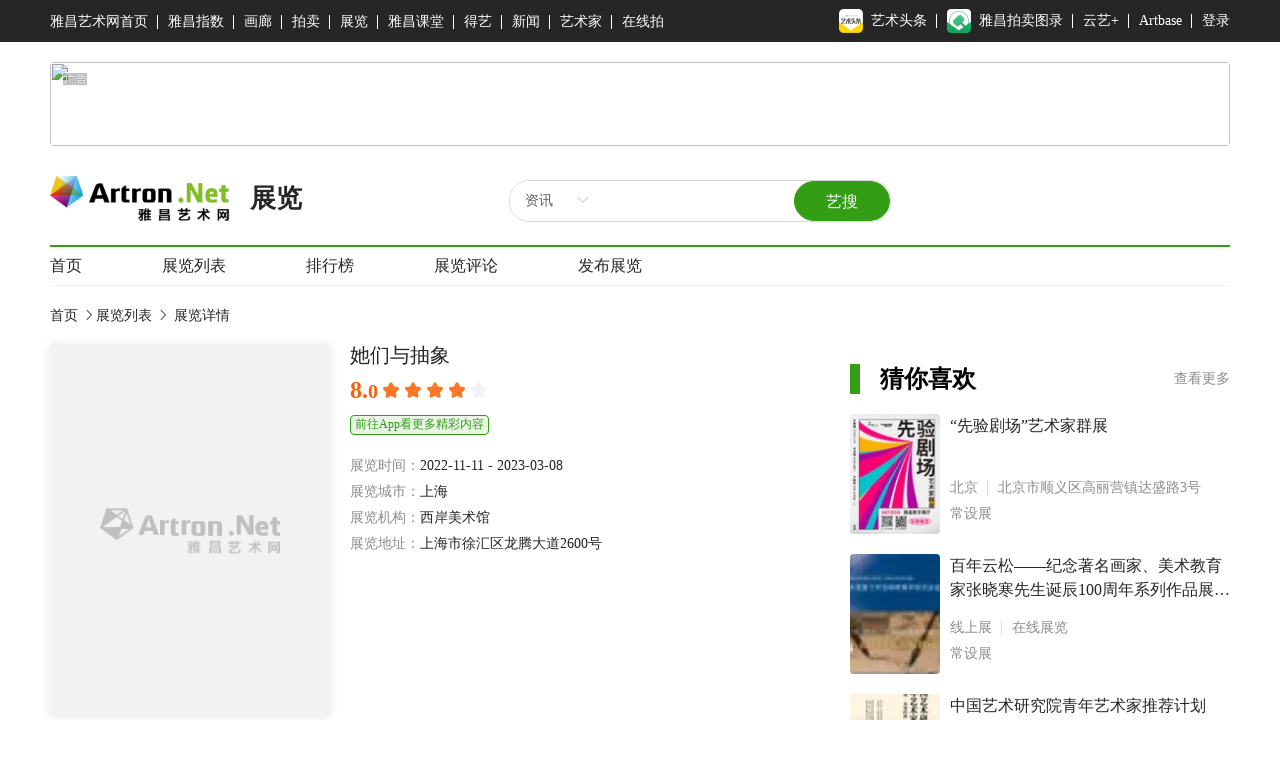

--- FILE ---
content_type: text/html; charset=utf-8
request_url: https://exhibit.artron.net/exhibition-79535.html
body_size: 153130
content:
<!DOCTYPE html>
<html lang="zh">
<head>
    <meta charset="UTF-8" />
    <meta name="baidu-site-verification" content="code-CQJsDjegBc" />
    <meta http-equiv="X-UA-Compatible" content="ie=edge" />
    <meta name="referrer" content="unsafe-url" />
    <meta content="width=device-width, initial-scale=1.0, maximum-scale=1.0, user-scalable=0, viewport-fit=cover" name="viewport" />
    <meta name="viweport-fit" content="cover">
    <meta name="format-detection" content="telephone=yes" />
    <meta name="author" content="雅昌艺术网" />
    <meta name="copyright" content="雅昌艺术网 www.artron.net" />
    <link rel="stylesheet" href="/dist/lib/share/share.min.css" />
    <link href="/dist/favicon.ico" rel="icon" />
    <script src="https://qrcode.artron.net/weixin/check.php"></script>
    <script src="https://res.wx.qq.com/open/js/jweixin-1.3.2.js"></script>
    <meta data-vue-meta="ssr" name="keywords" content="她们与抽象，在线展览/线下展览，雅昌展览，艺术展览，免费看展，艺术头条，展览大图，展览现场，展览周边，展览大图"><meta data-vue-meta="ssr" name="description" content="她们与抽象_在线展览/线下展览_雅昌展览">
    <title>她们与抽象_雅昌展览</title>
</head>
<body>
<style data-vue-ssr-id="5222ba7b:0 ede70dbe:0 34572577:0 0ce36547:0 25332fe1:0 52ead741:0 617c1081:0 5764fa01:0 6ce8cd3a:0 373d1fc1:0 bb39183e:0 5edfa702:0 00f9993e:0 01c4fc3e:0 1cd3da5a:0 6b0805be:0 09d1737e:0 d8957efe:0 2555ef27:0 4694c0a1:0 98ed077e:0 2357d792:0 66fc8c4b:0 2af5263a:0 69790aa1:0 468996e1:0 8b38f33e:0 b561cb7e:0 43d82f01:0 468127be:0 6d53f13d:0 6ef9ee51:0 146e0d01:0 74456d78:0 7dcacc02:0 3c7441fd:0 303c7a2f:0 9c1d1c42:0 21e720ae:0 810da1f0:0 1f095478:0 11b6d78f:0 0d2b2c64:0 022fc05c:0 22d50792:0 bbbb971c:0 abb955b8:0 04fe2110:0 8f90f366:0 110e33d7:0 22a58457:0 59e0789c:0 ac84462c:0 5bdee8c6:0 3f3e1354:0 78d09d73:0 79899d74:0 3e6b2892:0 3e47013b:0 524c82fd:0 188af1fb:0 0caff98e:0 2975d4c6:0">.el-message{min-width:380px;box-sizing:border-box;border-radius:4px;border-width:1px;border-style:solid;border-color:#ebeef5;position:fixed;left:50%;top:20px;transform:translateX(-50%);background-color:#edf2fc;transition:opacity .3s,transform .4s,top .4s;overflow:hidden;padding:15px 15px 15px 20px;display:flex;align-items:center}.el-message.is-center{justify-content:center}.el-message.is-closable .el-message__content{padding-right:16px}.el-message p{margin:0}.el-message--info .el-message__content{color:#909399}.el-message--success{background-color:#f0f9eb;border-color:#e1f3d8}.el-message--success .el-message__content{color:#67c23a}.el-message--warning{background-color:#fdf6ec;border-color:#faecd8}.el-message--warning .el-message__content{color:#e6a23c}.el-message--error{background-color:#fef0f0;border-color:#fde2e2}.el-message--error .el-message__content{color:#f56c6c}.el-message__icon{margin-right:10px}.el-message__content{padding:0;font-size:14px;line-height:1}.el-message__content:focus{outline-width:0}.el-message__closeBtn{position:absolute;top:50%;right:15px;transform:translateY(-50%);cursor:pointer;color:#c0c4cc;font-size:16px}.el-message__closeBtn:focus{outline-width:0}.el-message__closeBtn:hover{color:#909399}.el-message .el-icon-success{color:#67c23a}.el-message .el-icon-error{color:#f56c6c}.el-message .el-icon-info{color:#909399}.el-message .el-icon-warning{color:#e6a23c}.el-message-fade-enter,.el-message-fade-leave-active{opacity:0;transform:translate(-50%,-100%)}
.fade-in-linear-enter-active,.fade-in-linear-leave-active{transition:opacity .2s linear}.fade-in-linear-enter,.fade-in-linear-leave,.fade-in-linear-leave-active{opacity:0}.el-fade-in-linear-enter-active,.el-fade-in-linear-leave-active{transition:opacity .2s linear}.el-fade-in-linear-enter,.el-fade-in-linear-leave,.el-fade-in-linear-leave-active{opacity:0}.el-fade-in-enter-active,.el-fade-in-leave-active{transition:all .3s cubic-bezier(.55,0,.1,1)}.el-fade-in-enter,.el-fade-in-leave-active{opacity:0}.el-zoom-in-center-enter-active,.el-zoom-in-center-leave-active{transition:all .3s cubic-bezier(.55,0,.1,1)}.el-zoom-in-center-enter,.el-zoom-in-center-leave-active{opacity:0;transform:scaleX(0)}.el-zoom-in-top-enter-active,.el-zoom-in-top-leave-active{opacity:1;transform:scaleY(1);transition:transform .3s cubic-bezier(.23,1,.32,1),opacity .3s cubic-bezier(.23,1,.32,1);transform-origin:center top}.el-zoom-in-top-enter,.el-zoom-in-top-leave-active{opacity:0;transform:scaleY(0)}.el-zoom-in-bottom-enter-active,.el-zoom-in-bottom-leave-active{opacity:1;transform:scaleY(1);transition:transform .3s cubic-bezier(.23,1,.32,1),opacity .3s cubic-bezier(.23,1,.32,1);transform-origin:center bottom}.el-zoom-in-bottom-enter,.el-zoom-in-bottom-leave-active{opacity:0;transform:scaleY(0)}.el-zoom-in-left-enter-active,.el-zoom-in-left-leave-active{opacity:1;transform:scale(1);transition:transform .3s cubic-bezier(.23,1,.32,1),opacity .3s cubic-bezier(.23,1,.32,1);transform-origin:top left}.el-zoom-in-left-enter,.el-zoom-in-left-leave-active{opacity:0;transform:scale(.45)}.collapse-transition{transition:height .3s ease-in-out,padding-top .3s ease-in-out,padding-bottom .3s ease-in-out}.horizontal-collapse-transition{transition:width .3s ease-in-out,padding-left .3s ease-in-out,padding-right .3s ease-in-out}.el-list-enter-active,.el-list-leave-active{transition:all 1s}.el-list-enter,.el-list-leave-active{opacity:0;transform:translateY(-30px)}.el-opacity-transition{transition:opacity .3s cubic-bezier(.55,0,.1,1)}@font-face{font-family:element-icons;src:url(/dist/static/fonts/element-icons.535877f5.woff) format("woff"),url(/dist/static/fonts/element-icons.732389de.ttf) format("truetype");font-weight:400;font-display:"auto";font-style:normal}[class*=" el-icon-"],[class^=el-icon-]{font-family:element-icons!important;speak:none;font-style:normal;font-weight:400;font-variant:normal;text-transform:none;line-height:1;vertical-align:baseline;display:inline-block;-webkit-font-smoothing:antialiased;-moz-osx-font-smoothing:grayscale}.el-icon-ice-cream-round:before{content:"\e6a0"}.el-icon-ice-cream-square:before{content:"\e6a3"}.el-icon-lollipop:before{content:"\e6a4"}.el-icon-potato-strips:before{content:"\e6a5"}.el-icon-milk-tea:before{content:"\e6a6"}.el-icon-ice-drink:before{content:"\e6a7"}.el-icon-ice-tea:before{content:"\e6a9"}.el-icon-coffee:before{content:"\e6aa"}.el-icon-orange:before{content:"\e6ab"}.el-icon-pear:before{content:"\e6ac"}.el-icon-apple:before{content:"\e6ad"}.el-icon-cherry:before{content:"\e6ae"}.el-icon-watermelon:before{content:"\e6af"}.el-icon-grape:before{content:"\e6b0"}.el-icon-refrigerator:before{content:"\e6b1"}.el-icon-goblet-square-full:before{content:"\e6b2"}.el-icon-goblet-square:before{content:"\e6b3"}.el-icon-goblet-full:before{content:"\e6b4"}.el-icon-goblet:before{content:"\e6b5"}.el-icon-cold-drink:before{content:"\e6b6"}.el-icon-coffee-cup:before{content:"\e6b8"}.el-icon-water-cup:before{content:"\e6b9"}.el-icon-hot-water:before{content:"\e6ba"}.el-icon-ice-cream:before{content:"\e6bb"}.el-icon-dessert:before{content:"\e6bc"}.el-icon-sugar:before{content:"\e6bd"}.el-icon-tableware:before{content:"\e6be"}.el-icon-burger:before{content:"\e6bf"}.el-icon-knife-fork:before{content:"\e6c1"}.el-icon-fork-spoon:before{content:"\e6c2"}.el-icon-chicken:before{content:"\e6c3"}.el-icon-food:before{content:"\e6c4"}.el-icon-dish-1:before{content:"\e6c5"}.el-icon-dish:before{content:"\e6c6"}.el-icon-moon-night:before{content:"\e6ee"}.el-icon-moon:before{content:"\e6f0"}.el-icon-cloudy-and-sunny:before{content:"\e6f1"}.el-icon-partly-cloudy:before{content:"\e6f2"}.el-icon-cloudy:before{content:"\e6f3"}.el-icon-sunny:before{content:"\e6f6"}.el-icon-sunset:before{content:"\e6f7"}.el-icon-sunrise-1:before{content:"\e6f8"}.el-icon-sunrise:before{content:"\e6f9"}.el-icon-heavy-rain:before{content:"\e6fa"}.el-icon-lightning:before{content:"\e6fb"}.el-icon-light-rain:before{content:"\e6fc"}.el-icon-wind-power:before{content:"\e6fd"}.el-icon-baseball:before{content:"\e712"}.el-icon-soccer:before{content:"\e713"}.el-icon-football:before{content:"\e715"}.el-icon-basketball:before{content:"\e716"}.el-icon-ship:before{content:"\e73f"}.el-icon-truck:before{content:"\e740"}.el-icon-bicycle:before{content:"\e741"}.el-icon-mobile-phone:before{content:"\e6d3"}.el-icon-service:before{content:"\e6d4"}.el-icon-key:before{content:"\e6e2"}.el-icon-unlock:before{content:"\e6e4"}.el-icon-lock:before{content:"\e6e5"}.el-icon-watch:before{content:"\e6fe"}.el-icon-watch-1:before{content:"\e6ff"}.el-icon-timer:before{content:"\e702"}.el-icon-alarm-clock:before{content:"\e703"}.el-icon-map-location:before{content:"\e704"}.el-icon-delete-location:before{content:"\e705"}.el-icon-add-location:before{content:"\e706"}.el-icon-location-information:before{content:"\e707"}.el-icon-location-outline:before{content:"\e708"}.el-icon-location:before{content:"\e79e"}.el-icon-place:before{content:"\e709"}.el-icon-discover:before{content:"\e70a"}.el-icon-first-aid-kit:before{content:"\e70b"}.el-icon-trophy-1:before{content:"\e70c"}.el-icon-trophy:before{content:"\e70d"}.el-icon-medal:before{content:"\e70e"}.el-icon-medal-1:before{content:"\e70f"}.el-icon-stopwatch:before{content:"\e710"}.el-icon-mic:before{content:"\e711"}.el-icon-copy-document:before{content:"\e718"}.el-icon-full-screen:before{content:"\e719"}.el-icon-switch-button:before{content:"\e71b"}.el-icon-aim:before{content:"\e71c"}.el-icon-crop:before{content:"\e71d"}.el-icon-odometer:before{content:"\e71e"}.el-icon-time:before{content:"\e71f"}.el-icon-bangzhu:before{content:"\e724"}.el-icon-close-notification:before{content:"\e726"}.el-icon-microphone:before{content:"\e727"}.el-icon-turn-off-microphone:before{content:"\e728"}.el-icon-position:before{content:"\e729"}.el-icon-postcard:before{content:"\e72a"}.el-icon-message:before{content:"\e72b"}.el-icon-chat-line-square:before{content:"\e72d"}.el-icon-chat-dot-square:before{content:"\e72e"}.el-icon-chat-dot-round:before{content:"\e72f"}.el-icon-chat-square:before{content:"\e730"}.el-icon-chat-line-round:before{content:"\e731"}.el-icon-chat-round:before{content:"\e732"}.el-icon-set-up:before{content:"\e733"}.el-icon-turn-off:before{content:"\e734"}.el-icon-open:before{content:"\e735"}.el-icon-connection:before{content:"\e736"}.el-icon-link:before{content:"\e737"}.el-icon-cpu:before{content:"\e738"}.el-icon-thumb:before{content:"\e739"}.el-icon-female:before{content:"\e73a"}.el-icon-male:before{content:"\e73b"}.el-icon-guide:before{content:"\e73c"}.el-icon-news:before{content:"\e73e"}.el-icon-price-tag:before{content:"\e744"}.el-icon-discount:before{content:"\e745"}.el-icon-wallet:before{content:"\e747"}.el-icon-coin:before{content:"\e748"}.el-icon-money:before{content:"\e749"}.el-icon-bank-card:before{content:"\e74a"}.el-icon-box:before{content:"\e74b"}.el-icon-present:before{content:"\e74c"}.el-icon-sell:before{content:"\e6d5"}.el-icon-sold-out:before{content:"\e6d6"}.el-icon-shopping-bag-2:before{content:"\e74d"}.el-icon-shopping-bag-1:before{content:"\e74e"}.el-icon-shopping-cart-2:before{content:"\e74f"}.el-icon-shopping-cart-1:before{content:"\e750"}.el-icon-shopping-cart-full:before{content:"\e751"}.el-icon-smoking:before{content:"\e752"}.el-icon-no-smoking:before{content:"\e753"}.el-icon-house:before{content:"\e754"}.el-icon-table-lamp:before{content:"\e755"}.el-icon-school:before{content:"\e756"}.el-icon-office-building:before{content:"\e757"}.el-icon-toilet-paper:before{content:"\e758"}.el-icon-notebook-2:before{content:"\e759"}.el-icon-notebook-1:before{content:"\e75a"}.el-icon-files:before{content:"\e75b"}.el-icon-collection:before{content:"\e75c"}.el-icon-receiving:before{content:"\e75d"}.el-icon-suitcase-1:before{content:"\e760"}.el-icon-suitcase:before{content:"\e761"}.el-icon-film:before{content:"\e763"}.el-icon-collection-tag:before{content:"\e765"}.el-icon-data-analysis:before{content:"\e766"}.el-icon-pie-chart:before{content:"\e767"}.el-icon-data-board:before{content:"\e768"}.el-icon-data-line:before{content:"\e76d"}.el-icon-reading:before{content:"\e769"}.el-icon-magic-stick:before{content:"\e76a"}.el-icon-coordinate:before{content:"\e76b"}.el-icon-mouse:before{content:"\e76c"}.el-icon-brush:before{content:"\e76e"}.el-icon-headset:before{content:"\e76f"}.el-icon-umbrella:before{content:"\e770"}.el-icon-scissors:before{content:"\e771"}.el-icon-mobile:before{content:"\e773"}.el-icon-attract:before{content:"\e774"}.el-icon-monitor:before{content:"\e775"}.el-icon-search:before{content:"\e778"}.el-icon-takeaway-box:before{content:"\e77a"}.el-icon-paperclip:before{content:"\e77d"}.el-icon-printer:before{content:"\e77e"}.el-icon-document-add:before{content:"\e782"}.el-icon-document:before{content:"\e785"}.el-icon-document-checked:before{content:"\e786"}.el-icon-document-copy:before{content:"\e787"}.el-icon-document-delete:before{content:"\e788"}.el-icon-document-remove:before{content:"\e789"}.el-icon-tickets:before{content:"\e78b"}.el-icon-folder-checked:before{content:"\e77f"}.el-icon-folder-delete:before{content:"\e780"}.el-icon-folder-remove:before{content:"\e781"}.el-icon-folder-add:before{content:"\e783"}.el-icon-folder-opened:before{content:"\e784"}.el-icon-folder:before{content:"\e78a"}.el-icon-edit-outline:before{content:"\e764"}.el-icon-edit:before{content:"\e78c"}.el-icon-date:before{content:"\e78e"}.el-icon-c-scale-to-original:before{content:"\e7c6"}.el-icon-view:before{content:"\e6ce"}.el-icon-loading:before{content:"\e6cf"}.el-icon-rank:before{content:"\e6d1"}.el-icon-sort-down:before{content:"\e7c4"}.el-icon-sort-up:before{content:"\e7c5"}.el-icon-sort:before{content:"\e6d2"}.el-icon-finished:before{content:"\e6cd"}.el-icon-refresh-left:before{content:"\e6c7"}.el-icon-refresh-right:before{content:"\e6c8"}.el-icon-refresh:before{content:"\e6d0"}.el-icon-video-play:before{content:"\e7c0"}.el-icon-video-pause:before{content:"\e7c1"}.el-icon-d-arrow-right:before{content:"\e6dc"}.el-icon-d-arrow-left:before{content:"\e6dd"}.el-icon-arrow-up:before{content:"\e6e1"}.el-icon-arrow-down:before{content:"\e6df"}.el-icon-arrow-right:before{content:"\e6e0"}.el-icon-arrow-left:before{content:"\e6de"}.el-icon-top-right:before{content:"\e6e7"}.el-icon-top-left:before{content:"\e6e8"}.el-icon-top:before{content:"\e6e6"}.el-icon-bottom:before{content:"\e6eb"}.el-icon-right:before{content:"\e6e9"}.el-icon-back:before{content:"\e6ea"}.el-icon-bottom-right:before{content:"\e6ec"}.el-icon-bottom-left:before{content:"\e6ed"}.el-icon-caret-top:before{content:"\e78f"}.el-icon-caret-bottom:before{content:"\e790"}.el-icon-caret-right:before{content:"\e791"}.el-icon-caret-left:before{content:"\e792"}.el-icon-d-caret:before{content:"\e79a"}.el-icon-share:before{content:"\e793"}.el-icon-menu:before{content:"\e798"}.el-icon-s-grid:before{content:"\e7a6"}.el-icon-s-check:before{content:"\e7a7"}.el-icon-s-data:before{content:"\e7a8"}.el-icon-s-opportunity:before{content:"\e7aa"}.el-icon-s-custom:before{content:"\e7ab"}.el-icon-s-claim:before{content:"\e7ad"}.el-icon-s-finance:before{content:"\e7ae"}.el-icon-s-comment:before{content:"\e7af"}.el-icon-s-flag:before{content:"\e7b0"}.el-icon-s-marketing:before{content:"\e7b1"}.el-icon-s-shop:before{content:"\e7b4"}.el-icon-s-open:before{content:"\e7b5"}.el-icon-s-management:before{content:"\e7b6"}.el-icon-s-ticket:before{content:"\e7b7"}.el-icon-s-release:before{content:"\e7b8"}.el-icon-s-home:before{content:"\e7b9"}.el-icon-s-promotion:before{content:"\e7ba"}.el-icon-s-operation:before{content:"\e7bb"}.el-icon-s-unfold:before{content:"\e7bc"}.el-icon-s-fold:before{content:"\e7a9"}.el-icon-s-platform:before{content:"\e7bd"}.el-icon-s-order:before{content:"\e7be"}.el-icon-s-cooperation:before{content:"\e7bf"}.el-icon-bell:before{content:"\e725"}.el-icon-message-solid:before{content:"\e799"}.el-icon-video-camera:before{content:"\e772"}.el-icon-video-camera-solid:before{content:"\e796"}.el-icon-camera:before{content:"\e779"}.el-icon-camera-solid:before{content:"\e79b"}.el-icon-download:before{content:"\e77c"}.el-icon-upload2:before{content:"\e77b"}.el-icon-upload:before{content:"\e7c3"}.el-icon-picture-outline-round:before{content:"\e75f"}.el-icon-picture-outline:before{content:"\e75e"}.el-icon-picture:before{content:"\e79f"}.el-icon-close:before{content:"\e6db"}.el-icon-check:before{content:"\e6da"}.el-icon-plus:before{content:"\e6d9"}.el-icon-minus:before{content:"\e6d8"}.el-icon-help:before{content:"\e73d"}.el-icon-s-help:before{content:"\e7b3"}.el-icon-circle-close:before{content:"\e78d"}.el-icon-circle-check:before{content:"\e720"}.el-icon-circle-plus-outline:before{content:"\e723"}.el-icon-remove-outline:before{content:"\e722"}.el-icon-zoom-out:before{content:"\e776"}.el-icon-zoom-in:before{content:"\e777"}.el-icon-error:before{content:"\e79d"}.el-icon-success:before{content:"\e79c"}.el-icon-circle-plus:before{content:"\e7a0"}.el-icon-remove:before{content:"\e7a2"}.el-icon-info:before{content:"\e7a1"}.el-icon-question:before{content:"\e7a4"}.el-icon-warning-outline:before{content:"\e6c9"}.el-icon-warning:before{content:"\e7a3"}.el-icon-goods:before{content:"\e7c2"}.el-icon-s-goods:before{content:"\e7b2"}.el-icon-star-off:before{content:"\e717"}.el-icon-star-on:before{content:"\e797"}.el-icon-more-outline:before{content:"\e6cc"}.el-icon-more:before{content:"\e794"}.el-icon-phone-outline:before{content:"\e6cb"}.el-icon-phone:before{content:"\e795"}.el-icon-user:before{content:"\e6e3"}.el-icon-user-solid:before{content:"\e7a5"}.el-icon-setting:before{content:"\e6ca"}.el-icon-s-tools:before{content:"\e7ac"}.el-icon-delete:before{content:"\e6d7"}.el-icon-delete-solid:before{content:"\e7c9"}.el-icon-eleme:before{content:"\e7c7"}.el-icon-platform-eleme:before{content:"\e7ca"}.el-icon-loading{animation:rotating 2s linear infinite}.el-icon--right{margin-left:5px}.el-icon--left{margin-right:5px}@keyframes rotating{0%{transform:rotate(0)}to{transform:rotate(1turn)}}
.el-message-box,.el-popup-parent--hidden{overflow:hidden}.v-modal-enter{animation:v-modal-in .2s ease}.v-modal-leave{animation:v-modal-out .2s ease forwards}@keyframes v-modal-in{0%{opacity:0}}@keyframes v-modal-out{to{opacity:0}}.v-modal{position:fixed;left:0;top:0;width:100%;height:100%;opacity:.5;background:#000}.el-button{display:inline-block;line-height:1;white-space:nowrap;cursor:pointer;background:#fff;border:1px solid #dcdfe6;color:#606266;-webkit-appearance:none;text-align:center;box-sizing:border-box;outline:0;margin:0;transition:.1s;font-weight:500;-moz-user-select:none;-webkit-user-select:none;-ms-user-select:none;padding:12px 20px;font-size:14px;border-radius:4px}.el-button+.el-button{margin-left:10px}.el-button:focus,.el-button:hover{color:#409eff;border-color:#c6e2ff;background-color:#ecf5ff}.el-button:active{color:#3a8ee6;border-color:#3a8ee6;outline:0}.el-button::-moz-focus-inner{border:0}.el-button [class*=el-icon-]+span{margin-left:5px}.el-button.is-plain:focus,.el-button.is-plain:hover{background:#fff;border-color:#409eff;color:#409eff}.el-button.is-active,.el-button.is-plain:active{color:#3a8ee6;border-color:#3a8ee6}.el-button.is-plain:active{background:#fff;outline:0}.el-button.is-disabled,.el-button.is-disabled:focus,.el-button.is-disabled:hover{color:#c0c4cc;cursor:not-allowed;background-image:none;background-color:#fff;border-color:#ebeef5}.el-button.is-disabled.el-button--text{background-color:transparent}.el-button.is-disabled.is-plain,.el-button.is-disabled.is-plain:focus,.el-button.is-disabled.is-plain:hover{background-color:#fff;border-color:#ebeef5;color:#c0c4cc}.el-button.is-loading{position:relative;pointer-events:none}.el-button.is-loading:before{pointer-events:none;content:"";position:absolute;left:-1px;top:-1px;right:-1px;bottom:-1px;border-radius:inherit;background-color:hsla(0,0%,100%,.35)}.el-button.is-round{border-radius:20px;padding:12px 23px}.el-button.is-circle{border-radius:50%;padding:12px}.el-button--primary{color:#fff;background-color:#409eff;border-color:#409eff}.el-button--primary:focus,.el-button--primary:hover{background:#66b1ff;border-color:#66b1ff;color:#fff}.el-button--primary.is-active,.el-button--primary:active{background:#3a8ee6;border-color:#3a8ee6;color:#fff}.el-button--primary:active{outline:0}.el-button--primary.is-disabled,.el-button--primary.is-disabled:active,.el-button--primary.is-disabled:focus,.el-button--primary.is-disabled:hover{color:#fff;background-color:#a0cfff;border-color:#a0cfff}.el-button--primary.is-plain{color:#409eff;background:#ecf5ff;border-color:#b3d8ff}.el-button--primary.is-plain:focus,.el-button--primary.is-plain:hover{background:#409eff;border-color:#409eff;color:#fff}.el-button--primary.is-plain:active{background:#3a8ee6;border-color:#3a8ee6;color:#fff;outline:0}.el-button--primary.is-plain.is-disabled,.el-button--primary.is-plain.is-disabled:active,.el-button--primary.is-plain.is-disabled:focus,.el-button--primary.is-plain.is-disabled:hover{color:#8cc5ff;background-color:#ecf5ff;border-color:#d9ecff}.el-button--success{color:#fff;background-color:#67c23a;border-color:#67c23a}.el-button--success:focus,.el-button--success:hover{background:#85ce61;border-color:#85ce61;color:#fff}.el-button--success.is-active,.el-button--success:active{background:#5daf34;border-color:#5daf34;color:#fff}.el-button--success:active{outline:0}.el-button--success.is-disabled,.el-button--success.is-disabled:active,.el-button--success.is-disabled:focus,.el-button--success.is-disabled:hover{color:#fff;background-color:#b3e19d;border-color:#b3e19d}.el-button--success.is-plain{color:#67c23a;background:#f0f9eb;border-color:#c2e7b0}.el-button--success.is-plain:focus,.el-button--success.is-plain:hover{background:#67c23a;border-color:#67c23a;color:#fff}.el-button--success.is-plain:active{background:#5daf34;border-color:#5daf34;color:#fff;outline:0}.el-button--success.is-plain.is-disabled,.el-button--success.is-plain.is-disabled:active,.el-button--success.is-plain.is-disabled:focus,.el-button--success.is-plain.is-disabled:hover{color:#a4da89;background-color:#f0f9eb;border-color:#e1f3d8}.el-button--warning{color:#fff;background-color:#e6a23c;border-color:#e6a23c}.el-button--warning:focus,.el-button--warning:hover{background:#ebb563;border-color:#ebb563;color:#fff}.el-button--warning.is-active,.el-button--warning:active{background:#cf9236;border-color:#cf9236;color:#fff}.el-button--warning:active{outline:0}.el-button--warning.is-disabled,.el-button--warning.is-disabled:active,.el-button--warning.is-disabled:focus,.el-button--warning.is-disabled:hover{color:#fff;background-color:#f3d19e;border-color:#f3d19e}.el-button--warning.is-plain{color:#e6a23c;background:#fdf6ec;border-color:#f5dab1}.el-button--warning.is-plain:focus,.el-button--warning.is-plain:hover{background:#e6a23c;border-color:#e6a23c;color:#fff}.el-button--warning.is-plain:active{background:#cf9236;border-color:#cf9236;color:#fff;outline:0}.el-button--warning.is-plain.is-disabled,.el-button--warning.is-plain.is-disabled:active,.el-button--warning.is-plain.is-disabled:focus,.el-button--warning.is-plain.is-disabled:hover{color:#f0c78a;background-color:#fdf6ec;border-color:#faecd8}.el-button--danger{color:#fff;background-color:#f56c6c;border-color:#f56c6c}.el-button--danger:focus,.el-button--danger:hover{background:#f78989;border-color:#f78989;color:#fff}.el-button--danger.is-active,.el-button--danger:active{background:#dd6161;border-color:#dd6161;color:#fff}.el-button--danger:active{outline:0}.el-button--danger.is-disabled,.el-button--danger.is-disabled:active,.el-button--danger.is-disabled:focus,.el-button--danger.is-disabled:hover{color:#fff;background-color:#fab6b6;border-color:#fab6b6}.el-button--danger.is-plain{color:#f56c6c;background:#fef0f0;border-color:#fbc4c4}.el-button--danger.is-plain:focus,.el-button--danger.is-plain:hover{background:#f56c6c;border-color:#f56c6c;color:#fff}.el-button--danger.is-plain:active{background:#dd6161;border-color:#dd6161;color:#fff;outline:0}.el-button--danger.is-plain.is-disabled,.el-button--danger.is-plain.is-disabled:active,.el-button--danger.is-plain.is-disabled:focus,.el-button--danger.is-plain.is-disabled:hover{color:#f9a7a7;background-color:#fef0f0;border-color:#fde2e2}.el-button--info{color:#fff;background-color:#909399;border-color:#909399}.el-button--info:focus,.el-button--info:hover{background:#a6a9ad;border-color:#a6a9ad;color:#fff}.el-button--info.is-active,.el-button--info:active{background:#82848a;border-color:#82848a;color:#fff}.el-button--info:active{outline:0}.el-button--info.is-disabled,.el-button--info.is-disabled:active,.el-button--info.is-disabled:focus,.el-button--info.is-disabled:hover{color:#fff;background-color:#c8c9cc;border-color:#c8c9cc}.el-button--info.is-plain{color:#909399;background:#f4f4f5;border-color:#d3d4d6}.el-button--info.is-plain:focus,.el-button--info.is-plain:hover{background:#909399;border-color:#909399;color:#fff}.el-button--info.is-plain:active{background:#82848a;border-color:#82848a;color:#fff;outline:0}.el-button--info.is-plain.is-disabled,.el-button--info.is-plain.is-disabled:active,.el-button--info.is-plain.is-disabled:focus,.el-button--info.is-plain.is-disabled:hover{color:#bcbec2;background-color:#f4f4f5;border-color:#e9e9eb}.el-button--medium{padding:10px 20px;font-size:14px;border-radius:4px}.el-button--mini,.el-button--small{font-size:12px;border-radius:3px}.el-button--medium.is-round{padding:10px 20px}.el-button--medium.is-circle{padding:10px}.el-button--small,.el-button--small.is-round{padding:9px 15px}.el-button--small.is-circle{padding:9px}.el-button--mini,.el-button--mini.is-round{padding:7px 15px}.el-button--mini.is-circle{padding:7px}.el-button--text{border-color:transparent;color:#409eff;background:0 0;padding-left:0;padding-right:0}.el-button--text:focus,.el-button--text:hover{color:#66b1ff;border-color:transparent;background-color:transparent}.el-button--text:active{color:#3a8ee6;background-color:transparent}.el-button--text.is-disabled,.el-button--text.is-disabled:focus,.el-button--text.is-disabled:hover,.el-button--text:active{border-color:transparent}.el-button-group .el-button--danger:last-child,.el-button-group .el-button--danger:not(:first-child):not(:last-child),.el-button-group .el-button--info:last-child,.el-button-group .el-button--info:not(:first-child):not(:last-child),.el-button-group .el-button--primary:last-child,.el-button-group .el-button--primary:not(:first-child):not(:last-child),.el-button-group .el-button--success:last-child,.el-button-group .el-button--success:not(:first-child):not(:last-child),.el-button-group .el-button--warning:last-child,.el-button-group .el-button--warning:not(:first-child):not(:last-child),.el-button-group>.el-dropdown>.el-button{border-left-color:hsla(0,0%,100%,.5)}.el-button-group .el-button--danger:first-child,.el-button-group .el-button--danger:not(:first-child):not(:last-child),.el-button-group .el-button--info:first-child,.el-button-group .el-button--info:not(:first-child):not(:last-child),.el-button-group .el-button--primary:first-child,.el-button-group .el-button--primary:not(:first-child):not(:last-child),.el-button-group .el-button--success:first-child,.el-button-group .el-button--success:not(:first-child):not(:last-child),.el-button-group .el-button--warning:first-child,.el-button-group .el-button--warning:not(:first-child):not(:last-child){border-right-color:hsla(0,0%,100%,.5)}.el-button-group{display:inline-block;vertical-align:middle}.el-button-group:after,.el-button-group:before{display:table;content:""}.el-button-group:after{clear:both}.el-button-group>.el-button{float:left;position:relative}.el-button-group>.el-button+.el-button{margin-left:0}.el-button-group>.el-button.is-disabled{z-index:1}.el-button-group>.el-button:first-child{border-top-right-radius:0;border-bottom-right-radius:0}.el-button-group>.el-button:last-child{border-top-left-radius:0;border-bottom-left-radius:0}.el-button-group>.el-button:first-child:last-child,.el-input__inner{border-radius:4px}.el-button-group>.el-button:first-child:last-child.is-round{border-radius:20px}.el-button-group>.el-button:first-child:last-child.is-circle{border-radius:50%}.el-button-group>.el-button:not(:first-child):not(:last-child){border-radius:0}.el-button-group>.el-button:not(:last-child){margin-right:-1px}.el-button-group>.el-button.is-active,.el-button-group>.el-button:not(.is-disabled):active,.el-button-group>.el-button:not(.is-disabled):focus,.el-button-group>.el-button:not(.is-disabled):hover{z-index:1}.el-button-group>.el-dropdown>.el-button{border-top-left-radius:0;border-bottom-left-radius:0}.el-textarea{position:relative;display:inline-block;width:100%;vertical-align:bottom;font-size:14px}.el-textarea__inner{display:block;resize:vertical;padding:5px 15px;line-height:1.5;box-sizing:border-box;width:100%;font-size:inherit;color:#606266;background-color:#fff;background-image:none;border:1px solid #dcdfe6;border-radius:4px;transition:border-color .2s cubic-bezier(.645,.045,.355,1)}.el-textarea__inner::-moz-placeholder{color:#c0c4cc}.el-textarea__inner::placeholder{color:#c0c4cc}.el-textarea__inner:hover{border-color:#c0c4cc}.el-textarea__inner:focus{outline:0;border-color:#409eff}.el-textarea .el-input__count{color:#909399;background:#fff;position:absolute;font-size:12px;bottom:5px;right:10px}.el-textarea.is-disabled .el-textarea__inner{background-color:#f5f7fa;border-color:#e4e7ed;color:#c0c4cc;cursor:not-allowed}.el-textarea.is-disabled .el-textarea__inner::-moz-placeholder{color:#c0c4cc}.el-textarea.is-disabled .el-textarea__inner::placeholder{color:#c0c4cc}.el-textarea.is-exceed .el-textarea__inner{border-color:#f56c6c}.el-textarea.is-exceed .el-input__count{color:#f56c6c}.el-input{position:relative;font-size:14px;display:inline-block;width:100%}.el-input::-webkit-scrollbar{z-index:11;width:6px}.el-input::-webkit-scrollbar:horizontal{height:6px}.el-input::-webkit-scrollbar-thumb{border-radius:5px;width:6px;background:#b4bccc}.el-input::-webkit-scrollbar-corner,.el-input::-webkit-scrollbar-track{background:#fff}.el-input::-webkit-scrollbar-track-piece{background:#fff;width:6px}.el-input .el-input__clear{color:#c0c4cc;font-size:14px;cursor:pointer;transition:color .2s cubic-bezier(.645,.045,.355,1)}.el-input .el-input__clear:hover{color:#909399}.el-input .el-input__count{height:100%;display:inline-flex;align-items:center;color:#909399;font-size:12px}.el-input .el-input__count .el-input__count-inner{background:#fff;line-height:normal;display:inline-block;padding:0 5px}.el-input__inner{-webkit-appearance:none;background-color:#fff;background-image:none;border:1px solid #dcdfe6;box-sizing:border-box;color:#606266;display:inline-block;font-size:inherit;height:40px;line-height:40px;outline:0;padding:0 15px;transition:border-color .2s cubic-bezier(.645,.045,.355,1);width:100%}.el-input__prefix,.el-input__suffix{position:absolute;-webkit-transition:all .3s;text-align:center;height:100%;color:#c0c4cc;top:0}.el-input__inner::-ms-reveal{display:none}.el-input__inner::-moz-placeholder{color:#c0c4cc}.el-input__inner::placeholder{color:#c0c4cc}.el-input__inner:hover{border-color:#c0c4cc}.el-input.is-active .el-input__inner,.el-input__inner:focus{border-color:#409eff;outline:0}.el-input__suffix{right:5px;transition:all .3s;pointer-events:none}.el-input__suffix-inner{pointer-events:all}.el-input__prefix{left:5px;transition:all .3s}.el-input__icon{height:100%;width:25px;text-align:center;transition:all .3s;line-height:40px}.el-input__icon:after{content:"";height:100%;width:0;display:inline-block;vertical-align:middle}.el-input__validateIcon{pointer-events:none}.el-input.is-disabled .el-input__inner{background-color:#f5f7fa;border-color:#e4e7ed;color:#c0c4cc;cursor:not-allowed}.el-input.is-disabled .el-input__inner::-moz-placeholder{color:#c0c4cc}.el-input.is-disabled .el-input__inner::placeholder{color:#c0c4cc}.el-input.is-disabled .el-input__icon{cursor:not-allowed}.el-input.is-exceed .el-input__inner{border-color:#f56c6c}.el-input.is-exceed .el-input__suffix .el-input__count{color:#f56c6c}.el-input--suffix .el-input__inner{padding-right:30px}.el-input--prefix .el-input__inner{padding-left:30px}.el-input--medium{font-size:14px}.el-input--medium .el-input__inner{height:36px;line-height:36px}.el-input--medium .el-input__icon{line-height:36px}.el-input--small{font-size:13px}.el-input--small .el-input__inner{height:32px;line-height:32px}.el-input--small .el-input__icon{line-height:32px}.el-input--mini{font-size:12px}.el-input--mini .el-input__inner{height:28px;line-height:28px}.el-input--mini .el-input__icon{line-height:28px}.el-input-group{line-height:normal;display:inline-table;width:100%;border-collapse:separate;border-spacing:0}.el-input-group>.el-input__inner{vertical-align:middle;display:table-cell}.el-input-group__append,.el-input-group__prepend{background-color:#f5f7fa;color:#909399;vertical-align:middle;display:table-cell;position:relative;border:1px solid #dcdfe6;border-radius:4px;padding:0 20px;width:1px;white-space:nowrap}.el-input-group--prepend .el-input__inner,.el-input-group__append{border-top-left-radius:0;border-bottom-left-radius:0}.el-input-group--append .el-input__inner,.el-input-group__prepend{border-top-right-radius:0;border-bottom-right-radius:0}.el-input-group__append:focus,.el-input-group__prepend:focus{outline:0}.el-input-group__append .el-button,.el-input-group__append .el-select,.el-input-group__prepend .el-button,.el-input-group__prepend .el-select{display:inline-block;margin:-10px -20px}.el-input-group__append button.el-button,.el-input-group__append div.el-select .el-input__inner,.el-input-group__append div.el-select:hover .el-input__inner,.el-input-group__prepend button.el-button,.el-input-group__prepend div.el-select .el-input__inner,.el-input-group__prepend div.el-select:hover .el-input__inner{border-color:transparent;background-color:transparent;color:inherit;border-top:0;border-bottom:0}.el-input-group__append .el-button,.el-input-group__append .el-input,.el-input-group__prepend .el-button,.el-input-group__prepend .el-input{font-size:inherit}.el-input-group__prepend{border-right:0}.el-input-group__append{border-left:0}.el-input-group--append .el-select .el-input.is-focus .el-input__inner,.el-input-group--prepend .el-select .el-input.is-focus .el-input__inner{border-color:transparent}.el-input__inner::-ms-clear{display:none;width:0;height:0}.el-message-box{display:inline-block;width:420px;padding-bottom:10px;vertical-align:middle;background-color:#fff;border-radius:4px;border:1px solid #ebeef5;font-size:18px;box-shadow:0 2px 12px 0 rgba(0,0,0,.1);text-align:left;backface-visibility:hidden}.el-message-box__wrapper{position:fixed;top:0;bottom:0;left:0;right:0;text-align:center}.el-message-box__wrapper:after{content:"";display:inline-block;height:100%;width:0;vertical-align:middle}.el-message-box__header{position:relative;padding:15px 15px 10px}.el-message-box__title{padding-left:0;margin-bottom:0;font-size:18px;line-height:1;color:#303133}.el-message-box__headerbtn{position:absolute;top:15px;right:15px;padding:0;border:none;outline:0;background:0 0;font-size:16px;cursor:pointer}.el-message-box__headerbtn .el-message-box__close{color:#909399}.el-message-box__headerbtn:focus .el-message-box__close,.el-message-box__headerbtn:hover .el-message-box__close{color:#409eff}.el-message-box__content{padding:10px 15px;color:#606266;font-size:14px}.el-message-box__container{position:relative}.el-message-box__input{padding-top:15px}.el-message-box__input input.invalid,.el-message-box__input input.invalid:focus{border-color:#f56c6c}.el-message-box__status{position:absolute;top:50%;transform:translateY(-50%);font-size:24px!important}.el-message-box__status:before{padding-left:1px}.el-message-box__status+.el-message-box__message{padding-left:36px;padding-right:12px}.el-message-box__status.el-icon-success{color:#67c23a}.el-message-box__status.el-icon-info{color:#909399}.el-message-box__status.el-icon-warning{color:#e6a23c}.el-message-box__status.el-icon-error{color:#f56c6c}.el-message-box__message{margin:0}.el-message-box__message p{margin:0;line-height:24px}.el-message-box__errormsg{color:#f56c6c;font-size:12px;min-height:18px;margin-top:2px}.el-message-box__btns{padding:5px 15px 0;text-align:right}.el-message-box__btns button:nth-child(2){margin-left:10px}.el-message-box__btns-reverse{flex-direction:row-reverse}.el-message-box--center{padding-bottom:30px}.el-message-box--center .el-message-box__header{padding-top:30px}.el-message-box--center .el-message-box__title{position:relative;display:flex;align-items:center;justify-content:center}.el-message-box--center .el-message-box__status{position:relative;top:auto;padding-right:5px;text-align:center;transform:translateY(-1px)}.el-message-box--center .el-message-box__message{margin-left:0}.el-message-box--center .el-message-box__btns,.el-message-box--center .el-message-box__content{text-align:center}.el-message-box--center .el-message-box__content{padding-left:27px;padding-right:27px}.msgbox-fade-enter-active{animation:msgbox-fade-in .3s}.msgbox-fade-leave-active{animation:msgbox-fade-out .3s}@keyframes msgbox-fade-in{0%{transform:translate3d(0,-20px,0);opacity:0}to{transform:translateZ(0);opacity:1}}@keyframes msgbox-fade-out{0%{transform:translateZ(0);opacity:1}to{transform:translate3d(0,-20px,0);opacity:0}}
.el-empty{display:flex;justify-content:center;align-items:center;flex-direction:column;text-align:center;box-sizing:border-box;padding:40px 0}.el-empty__image{width:160px}.el-empty__image img,.el-empty__image svg{width:100%;height:100%;vertical-align:top}.el-empty__image img{-webkit-user-select:none;-moz-user-select:none;user-select:none;-o-object-fit:contain;object-fit:contain}.el-empty__image svg{fill:#dcdde0}.el-empty__description{margin-top:20px}.el-empty__description p{margin:0;font-size:14px;color:#909399}.el-empty__bottom{margin-top:20px}
.el-input,.el-textarea{font-size:14px;width:100%}.el-input__inner,.el-textarea__inner{background-image:none;color:#606266;-webkit-transition:border-color .2s cubic-bezier(.645,.045,.355,1);-webkit-box-sizing:border-box}.el-textarea{position:relative;display:inline-block;vertical-align:bottom}.el-textarea__inner{display:block;resize:vertical;padding:5px 15px;line-height:1.5;box-sizing:border-box;width:100%;font-size:inherit;background-color:#fff;border:1px solid #dcdfe6;border-radius:4px;transition:border-color .2s cubic-bezier(.645,.045,.355,1)}.el-textarea__inner::-moz-placeholder{color:#c0c4cc}.el-textarea__inner::placeholder{color:#c0c4cc}.el-textarea__inner:hover{border-color:#c0c4cc}.el-textarea__inner:focus{outline:0;border-color:#409eff}.el-textarea .el-input__count{color:#909399;background:#fff;position:absolute;font-size:12px;bottom:5px;right:10px}.el-textarea.is-disabled .el-textarea__inner{background-color:#f5f7fa;border-color:#e4e7ed;color:#c0c4cc;cursor:not-allowed}.el-textarea.is-disabled .el-textarea__inner::-moz-placeholder{color:#c0c4cc}.el-textarea.is-disabled .el-textarea__inner::placeholder{color:#c0c4cc}.el-textarea.is-exceed .el-textarea__inner{border-color:#f56c6c}.el-textarea.is-exceed .el-input__count{color:#f56c6c}.el-input{position:relative;display:inline-block}.el-input::-webkit-scrollbar{z-index:11;width:6px}.el-input::-webkit-scrollbar:horizontal{height:6px}.el-input::-webkit-scrollbar-thumb{border-radius:5px;width:6px;background:#b4bccc}.el-input::-webkit-scrollbar-corner,.el-input::-webkit-scrollbar-track{background:#fff}.el-input::-webkit-scrollbar-track-piece{background:#fff;width:6px}.el-input .el-input__clear{color:#c0c4cc;font-size:14px;cursor:pointer;transition:color .2s cubic-bezier(.645,.045,.355,1)}.el-input .el-input__clear:hover{color:#909399}.el-input .el-input__count{height:100%;display:inline-flex;align-items:center;color:#909399;font-size:12px}.el-input-group__append .el-button,.el-input-group__append .el-input,.el-input-group__prepend .el-button,.el-input-group__prepend .el-input,.el-input__inner{font-size:inherit}.el-input .el-input__count .el-input__count-inner{background:#fff;line-height:normal;display:inline-block;padding:0 5px}.el-input__inner{-webkit-appearance:none;background-color:#fff;border-radius:4px;border:1px solid #dcdfe6;box-sizing:border-box;display:inline-block;height:40px;line-height:40px;outline:0;padding:0 15px;transition:border-color .2s cubic-bezier(.645,.045,.355,1);width:100%}.el-input__inner:hover,.el-slider__runway.disabled .el-slider__button{border-color:#c0c4cc}.el-input__prefix,.el-input__suffix{-webkit-transition:all .3s;height:100%;color:#c0c4cc;position:absolute;top:0;text-align:center}.el-input__inner::-ms-reveal{display:none}.el-input__inner::-moz-placeholder{color:#c0c4cc}.el-input__inner::placeholder{color:#c0c4cc}.el-input.is-active .el-input__inner,.el-input__inner:focus{border-color:#409eff;outline:0}.el-input__suffix{right:5px;transition:all .3s;pointer-events:none}.el-input__suffix-inner{pointer-events:all}.el-input__prefix{left:5px;transition:all .3s}.el-input__icon{height:100%;width:25px;text-align:center;transition:all .3s;line-height:40px}.el-input__icon:after{content:"";height:100%;width:0;display:inline-block;vertical-align:middle}.el-input__validateIcon{pointer-events:none}.el-input.is-disabled .el-input__inner{background-color:#f5f7fa;border-color:#e4e7ed;color:#c0c4cc;cursor:not-allowed}.el-input.is-disabled .el-input__inner::-moz-placeholder{color:#c0c4cc}.el-input.is-disabled .el-input__inner::placeholder{color:#c0c4cc}.el-input.is-disabled .el-input__icon{cursor:not-allowed}.el-input.is-exceed .el-input__inner{border-color:#f56c6c}.el-input.is-exceed .el-input__suffix .el-input__count{color:#f56c6c}.el-input--suffix .el-input__inner{padding-right:30px}.el-input--prefix .el-input__inner{padding-left:30px}.el-input--medium{font-size:14px}.el-input--medium .el-input__inner{height:36px;line-height:36px}.el-input--medium .el-input__icon{line-height:36px}.el-input--small{font-size:13px}.el-input--small .el-input__inner{height:32px;line-height:32px}.el-input--small .el-input__icon{line-height:32px}.el-input--mini{font-size:12px}.el-input--mini .el-input__inner{height:28px;line-height:28px}.el-input--mini .el-input__icon{line-height:28px}.el-input-group{line-height:normal;display:inline-table;width:100%;border-collapse:separate;border-spacing:0}.el-input-group>.el-input__inner{vertical-align:middle;display:table-cell}.el-input-group__append,.el-input-group__prepend{background-color:#f5f7fa;color:#909399;vertical-align:middle;display:table-cell;position:relative;border:1px solid #dcdfe6;border-radius:4px;padding:0 20px;width:1px;white-space:nowrap}.el-input-group--prepend .el-input__inner,.el-input-group__append{border-top-left-radius:0;border-bottom-left-radius:0}.el-input-group--append .el-input__inner,.el-input-group__prepend{border-top-right-radius:0;border-bottom-right-radius:0}.el-input-group__append:focus,.el-input-group__prepend:focus{outline:0}.el-input-group__append .el-button,.el-input-group__append .el-select,.el-input-group__prepend .el-button,.el-input-group__prepend .el-select{display:inline-block;margin:-10px -20px}.el-input-group__append button.el-button,.el-input-group__append div.el-select .el-input__inner,.el-input-group__append div.el-select:hover .el-input__inner,.el-input-group__prepend button.el-button,.el-input-group__prepend div.el-select .el-input__inner,.el-input-group__prepend div.el-select:hover .el-input__inner{border-color:transparent;background-color:transparent;color:inherit;border-top:0;border-bottom:0}.el-input-group__prepend{border-right:0}.el-input-group__append{border-left:0}.el-input-group--append .el-select .el-input.is-focus .el-input__inner,.el-input-group--prepend .el-select .el-input.is-focus .el-input__inner{border-color:transparent}.el-input__inner::-ms-clear{display:none;width:0;height:0}.el-input-number{position:relative;display:inline-block;width:180px;line-height:38px}.el-input-number .el-input{display:block}.el-input-number .el-input__inner{-webkit-appearance:none;padding-left:50px;padding-right:50px;text-align:center}.el-input-number__decrease,.el-input-number__increase{position:absolute;z-index:1;top:1px;width:40px;height:auto;text-align:center;background:#f5f7fa;color:#606266;cursor:pointer;font-size:13px}.el-input-number__decrease:hover,.el-input-number__increase:hover{color:#409eff}.el-input-number__decrease:hover:not(.is-disabled)~.el-input .el-input__inner:not(.is-disabled),.el-input-number__increase:hover:not(.is-disabled)~.el-input .el-input__inner:not(.is-disabled){border-color:#409eff}.el-input-number__decrease.is-disabled,.el-input-number__increase.is-disabled{color:#c0c4cc;cursor:not-allowed}.el-input-number__increase{right:1px;border-radius:0 4px 4px 0;border-left:1px solid #dcdfe6}.el-input-number__decrease{left:1px;border-radius:4px 0 0 4px;border-right:1px solid #dcdfe6}.el-input-number.is-disabled .el-input-number__decrease,.el-input-number.is-disabled .el-input-number__increase{border-color:#e4e7ed;color:#e4e7ed}.el-input-number.is-disabled .el-input-number__decrease:hover,.el-input-number.is-disabled .el-input-number__increase:hover{color:#e4e7ed;cursor:not-allowed}.el-input-number--medium{width:200px;line-height:34px}.el-input-number--medium .el-input-number__decrease,.el-input-number--medium .el-input-number__increase{width:36px;font-size:14px}.el-input-number--medium .el-input__inner{padding-left:43px;padding-right:43px}.el-input-number--small{width:130px;line-height:30px}.el-input-number--small .el-input-number__decrease,.el-input-number--small .el-input-number__increase{width:32px;font-size:13px}.el-input-number--small .el-input-number__decrease [class*=el-icon],.el-input-number--small .el-input-number__increase [class*=el-icon]{transform:scale(.9)}.el-input-number--small .el-input__inner{padding-left:39px;padding-right:39px}.el-input-number--mini{width:130px;line-height:26px}.el-input-number--mini .el-input-number__decrease,.el-input-number--mini .el-input-number__increase{width:28px;font-size:12px}.el-input-number--mini .el-input-number__decrease [class*=el-icon],.el-input-number--mini .el-input-number__increase [class*=el-icon]{transform:scale(.8)}.el-input-number--mini .el-input__inner{padding-left:35px;padding-right:35px}.el-input-number.is-without-controls .el-input__inner{padding-left:15px;padding-right:15px}.el-input-number.is-controls-right .el-input__inner{padding-left:15px;padding-right:50px}.el-input-number.is-controls-right .el-input-number__decrease,.el-input-number.is-controls-right .el-input-number__increase{height:auto;line-height:19px}.el-input-number.is-controls-right .el-input-number__decrease [class*=el-icon],.el-input-number.is-controls-right .el-input-number__increase [class*=el-icon]{transform:scale(.8)}.el-input-number.is-controls-right .el-input-number__increase{border-radius:0 4px 0 0;border-bottom:1px solid #dcdfe6}.el-input-number.is-controls-right .el-input-number__decrease{right:1px;bottom:1px;top:auto;left:auto;border-right:none;border-left:1px solid #dcdfe6;border-radius:0 0 4px}.el-input-number.is-controls-right[class*=medium] [class*=decrease],.el-input-number.is-controls-right[class*=medium] [class*=increase]{line-height:17px}.el-input-number.is-controls-right[class*=small] [class*=decrease],.el-input-number.is-controls-right[class*=small] [class*=increase]{line-height:15px}.el-input-number.is-controls-right[class*=mini] [class*=decrease],.el-input-number.is-controls-right[class*=mini] [class*=increase]{line-height:13px}.el-tooltip:focus:hover,.el-tooltip:focus:not(.focusing){outline-width:0}.el-tooltip__popper{position:absolute;border-radius:4px;padding:10px;z-index:2000;font-size:12px;line-height:1.2;min-width:10px;word-wrap:break-word}.el-tooltip__popper .popper__arrow,.el-tooltip__popper .popper__arrow:after{position:absolute;display:block;width:0;height:0;border-color:transparent;border-style:solid}.el-tooltip__popper .popper__arrow{border-width:6px}.el-tooltip__popper .popper__arrow:after{content:" ";border-width:5px}.el-tooltip__popper[x-placement^=top]{margin-bottom:12px}.el-tooltip__popper[x-placement^=top] .popper__arrow{bottom:-6px;border-top-color:#303133;border-bottom-width:0}.el-tooltip__popper[x-placement^=top] .popper__arrow:after{bottom:1px;margin-left:-5px;border-top-color:#303133;border-bottom-width:0}.el-tooltip__popper[x-placement^=bottom]{margin-top:12px}.el-tooltip__popper[x-placement^=bottom] .popper__arrow{top:-6px;border-top-width:0;border-bottom-color:#303133}.el-tooltip__popper[x-placement^=bottom] .popper__arrow:after{top:1px;margin-left:-5px;border-top-width:0;border-bottom-color:#303133}.el-tooltip__popper[x-placement^=right]{margin-left:12px}.el-tooltip__popper[x-placement^=right] .popper__arrow{left:-6px;border-right-color:#303133;border-left-width:0}.el-tooltip__popper[x-placement^=right] .popper__arrow:after{bottom:-5px;left:1px;border-right-color:#303133;border-left-width:0}.el-tooltip__popper[x-placement^=left]{margin-right:12px}.el-tooltip__popper[x-placement^=left] .popper__arrow{right:-6px;border-right-width:0;border-left-color:#303133}.el-tooltip__popper[x-placement^=left] .popper__arrow:after{right:1px;bottom:-5px;margin-left:-5px;border-right-width:0;border-left-color:#303133}.el-tooltip__popper.is-dark{background:#303133;color:#fff}.el-tooltip__popper.is-light{background:#fff;border:1px solid #303133}.el-tooltip__popper.is-light[x-placement^=top] .popper__arrow{border-top-color:#303133}.el-tooltip__popper.is-light[x-placement^=top] .popper__arrow:after{border-top-color:#fff}.el-tooltip__popper.is-light[x-placement^=bottom] .popper__arrow{border-bottom-color:#303133}.el-tooltip__popper.is-light[x-placement^=bottom] .popper__arrow:after{border-bottom-color:#fff}.el-tooltip__popper.is-light[x-placement^=left] .popper__arrow{border-left-color:#303133}.el-tooltip__popper.is-light[x-placement^=left] .popper__arrow:after{border-left-color:#fff}.el-tooltip__popper.is-light[x-placement^=right] .popper__arrow{border-right-color:#303133}.el-tooltip__popper.is-light[x-placement^=right] .popper__arrow:after{border-right-color:#fff}.el-slider:after,.el-slider:before{display:table;content:""}.el-slider__button-wrapper .el-tooltip,.el-slider__button-wrapper:after{vertical-align:middle;display:inline-block}.el-slider:after{clear:both}.el-slider__runway{width:100%;height:6px;margin:16px 0;background-color:#e4e7ed;border-radius:3px;position:relative;cursor:pointer;vertical-align:middle}.el-slider__runway.show-input{margin-right:160px;width:auto}.el-slider__runway.disabled{cursor:default}.el-slider__runway.disabled .el-slider__bar{background-color:#c0c4cc}.el-slider__runway.disabled .el-slider__button-wrapper.dragging,.el-slider__runway.disabled .el-slider__button-wrapper.hover,.el-slider__runway.disabled .el-slider__button-wrapper:hover{cursor:not-allowed}.el-slider__runway.disabled .el-slider__button.dragging,.el-slider__runway.disabled .el-slider__button.hover,.el-slider__runway.disabled .el-slider__button:hover{transform:scale(1);cursor:not-allowed}.el-slider__button-wrapper,.el-slider__stop{-webkit-transform:translateX(-50%);position:absolute}.el-slider__input{float:right;margin-top:3px;width:130px}.el-slider__input.el-input-number--mini{margin-top:5px}.el-slider__input.el-input-number--medium{margin-top:0}.el-slider__input.el-input-number--large{margin-top:-2px}.el-slider__bar{height:6px;background-color:#409eff;border-top-left-radius:3px;border-bottom-left-radius:3px;position:absolute}.el-slider__button-wrapper{height:36px;width:36px;z-index:1001;top:-15px;transform:translateX(-50%);background-color:transparent;text-align:center;-webkit-user-select:none;-moz-user-select:none;user-select:none;line-height:normal}.el-slider__button-wrapper:after{content:"";height:100%}.el-slider__button-wrapper.hover,.el-slider__button-wrapper:hover{cursor:grab}.el-slider__button-wrapper.dragging{cursor:grabbing}.el-slider__button{width:16px;height:16px;border:2px solid #409eff;background-color:#fff;border-radius:50%;transition:.2s;-webkit-user-select:none;-moz-user-select:none;user-select:none}.el-slider__button.dragging,.el-slider__button.hover,.el-slider__button:hover{transform:scale(1.2)}.el-slider__button.hover,.el-slider__button:hover{cursor:grab}.el-slider__button.dragging{cursor:grabbing}.el-slider__stop{height:6px;width:6px;border-radius:100%;background-color:#fff;transform:translateX(-50%)}.el-slider__marks{top:0;left:12px;width:18px;height:100%}.el-slider__marks-text{position:absolute;transform:translateX(-50%);font-size:14px;color:#909399;margin-top:15px}.el-slider.is-vertical{position:relative}.el-slider.is-vertical .el-slider__runway{width:6px;height:100%;margin:0 16px}.el-slider.is-vertical .el-slider__bar{width:6px;height:auto;border-radius:0 0 3px 3px}.el-slider.is-vertical .el-slider__button-wrapper{top:auto;left:-15px;transform:translateY(50%)}.el-slider.is-vertical .el-slider__stop{transform:translateY(50%)}.el-slider.is-vertical.el-slider--with-input{padding-bottom:58px}.el-slider.is-vertical.el-slider--with-input .el-slider__input{overflow:visible;float:none;position:absolute;bottom:22px;width:36px;margin-top:15px}.el-slider.is-vertical.el-slider--with-input .el-slider__input .el-input__inner{text-align:center;padding-left:5px;padding-right:5px}.el-slider.is-vertical.el-slider--with-input .el-slider__input .el-input-number__decrease,.el-slider.is-vertical.el-slider--with-input .el-slider__input .el-input-number__increase{top:32px;margin-top:-1px;border:1px solid #dcdfe6;line-height:20px;box-sizing:border-box;transition:border-color .2s cubic-bezier(.645,.045,.355,1)}.el-slider.is-vertical.el-slider--with-input .el-slider__input .el-input-number__decrease{width:18px;right:18px;border-bottom-left-radius:4px}.el-slider.is-vertical.el-slider--with-input .el-slider__input .el-input-number__increase{width:19px;border-bottom-right-radius:4px}.el-slider.is-vertical.el-slider--with-input .el-slider__input .el-input-number__increase~.el-input .el-input__inner{border-bottom-left-radius:0;border-bottom-right-radius:0}.el-slider.is-vertical.el-slider--with-input .el-slider__input:hover .el-input-number__decrease,.el-slider.is-vertical.el-slider--with-input .el-slider__input:hover .el-input-number__increase{border-color:#c0c4cc}.el-slider.is-vertical.el-slider--with-input .el-slider__input:active .el-input-number__decrease,.el-slider.is-vertical.el-slider--with-input .el-slider__input:active .el-input-number__increase{border-color:#409eff}.el-slider.is-vertical .el-slider__marks-text{margin-top:0;left:15px;transform:translateY(50%)}

.el-tabs__header{padding:0;position:relative;margin:0 0 15px}.el-tabs__active-bar{position:absolute;bottom:0;left:0;height:2px;background-color:#409eff;z-index:1;transition:transform .3s cubic-bezier(.645,.045,.355,1);list-style:none}.el-tabs__new-tab{float:right;border:1px solid #d3dce6;height:18px;width:18px;line-height:18px;margin:12px 0 9px 10px;border-radius:3px;text-align:center;font-size:12px;color:#d3dce6;cursor:pointer;transition:all .15s}.el-tabs__new-tab .el-icon-plus{transform:scale(.8)}.el-tabs__new-tab:hover{color:#409eff}.el-tabs__nav-wrap{overflow:hidden;margin-bottom:-1px;position:relative}.el-tabs__nav-wrap:after{content:"";position:absolute;left:0;bottom:0;width:100%;height:2px;background-color:#e4e7ed;z-index:1}.el-tabs--border-card>.el-tabs__header .el-tabs__nav-wrap:after,.el-tabs--card>.el-tabs__header .el-tabs__nav-wrap:after{content:none}.el-tabs__nav-wrap.is-scrollable{padding:0 20px;box-sizing:border-box}.el-tabs__nav-scroll{overflow:hidden}.el-tabs__nav-next,.el-tabs__nav-prev{position:absolute;cursor:pointer;line-height:44px;font-size:12px;color:#909399}.el-tabs__nav-next{right:0}.el-tabs__nav-prev{left:0}.el-tabs__nav{white-space:nowrap;position:relative;transition:transform .3s;float:left;z-index:2}.el-tabs__nav.is-stretch{min-width:100%;display:flex}.el-tabs__nav.is-stretch>*{flex:1;text-align:center}.el-tabs__item{padding:0 20px;height:40px;box-sizing:border-box;line-height:40px;display:inline-block;list-style:none;font-size:14px;font-weight:500;color:#303133;position:relative}.el-tabs__item:focus,.el-tabs__item:focus:active{outline:0}.el-tabs__item:focus.is-active.is-focus:not(:active){box-shadow:inset 0 0 2px 2px #409eff;border-radius:3px}.el-tabs__item .el-icon-close{border-radius:50%;text-align:center;transition:all .3s cubic-bezier(.645,.045,.355,1);margin-left:5px}.el-tabs__item .el-icon-close:before{transform:scale(.9);display:inline-block}.el-tabs--card>.el-tabs__header .el-tabs__active-bar,.el-tabs--left.el-tabs--card .el-tabs__active-bar.is-left,.el-tabs--right.el-tabs--card .el-tabs__active-bar.is-right{display:none}.el-tabs__item .el-icon-close:hover{background-color:#c0c4cc;color:#fff}.el-tabs__item.is-active{color:#409eff}.el-tabs__item:hover{color:#409eff;cursor:pointer}.el-tabs__item.is-disabled{color:#c0c4cc;cursor:default}.el-tabs__content{overflow:hidden;position:relative}.el-tabs--card>.el-tabs__header{border-bottom:1px solid #e4e7ed}.el-tabs--card>.el-tabs__header .el-tabs__nav{border:1px solid #e4e7ed;border-bottom:none;border-radius:4px 4px 0 0;box-sizing:border-box}.el-tabs--card>.el-tabs__header .el-tabs__item .el-icon-close{position:relative;font-size:12px;width:0;height:14px;vertical-align:middle;line-height:15px;overflow:hidden;top:-1px;right:-2px;transform-origin:100% 50%}.el-tabs--card>.el-tabs__header .el-tabs__item{border-bottom:1px solid transparent;border-left:1px solid #e4e7ed;transition:color .3s cubic-bezier(.645,.045,.355,1),padding .3s cubic-bezier(.645,.045,.355,1)}.el-tabs--card>.el-tabs__header .el-tabs__item:first-child{border-left:none}.el-tabs--card>.el-tabs__header .el-tabs__item.is-closable:hover{padding-left:13px;padding-right:13px}.el-tabs--card>.el-tabs__header .el-tabs__item.is-closable:hover .el-icon-close{width:14px}.el-tabs--card>.el-tabs__header .el-tabs__item.is-active{border-bottom-color:#fff}.el-tabs--card>.el-tabs__header .el-tabs__item.is-active.is-closable{padding-left:20px;padding-right:20px}.el-tabs--card>.el-tabs__header .el-tabs__item.is-active.is-closable .el-icon-close{width:14px}.el-tabs--border-card{background:#fff;border:1px solid #dcdfe6;box-shadow:0 2px 4px 0 rgba(0,0,0,.12),0 0 6px 0 rgba(0,0,0,.04)}.el-tabs--border-card>.el-tabs__content{padding:15px}.el-tabs--border-card>.el-tabs__header{background-color:#f5f7fa;border-bottom:1px solid #e4e7ed;margin:0}.el-tabs--border-card>.el-tabs__header .el-tabs__item{transition:all .3s cubic-bezier(.645,.045,.355,1);border:1px solid transparent;margin-top:-1px;color:#909399}.el-tabs--border-card>.el-tabs__header .el-tabs__item+.el-tabs__item,.el-tabs--border-card>.el-tabs__header .el-tabs__item:first-child{margin-left:-1px}.el-tabs--border-card>.el-tabs__header .el-tabs__item.is-active{color:#409eff;background-color:#fff;border-right-color:#dcdfe6;border-left-color:#dcdfe6}.el-tabs--border-card>.el-tabs__header .el-tabs__item:not(.is-disabled):hover{color:#409eff}.el-tabs--border-card>.el-tabs__header .el-tabs__item.is-disabled{color:#c0c4cc}.el-tabs--border-card>.el-tabs__header .is-scrollable .el-tabs__item:first-child{margin-left:0}.el-tabs--bottom .el-tabs__item.is-bottom:nth-child(2),.el-tabs--bottom .el-tabs__item.is-top:nth-child(2),.el-tabs--top .el-tabs__item.is-bottom:nth-child(2),.el-tabs--top .el-tabs__item.is-top:nth-child(2){padding-left:0}.el-tabs--bottom .el-tabs__item.is-bottom:last-child,.el-tabs--bottom .el-tabs__item.is-top:last-child,.el-tabs--top .el-tabs__item.is-bottom:last-child,.el-tabs--top .el-tabs__item.is-top:last-child{padding-right:0}.el-tabs--bottom.el-tabs--border-card>.el-tabs__header .el-tabs__item:nth-child(2),.el-tabs--bottom.el-tabs--card>.el-tabs__header .el-tabs__item:nth-child(2),.el-tabs--bottom .el-tabs--left>.el-tabs__header .el-tabs__item:nth-child(2),.el-tabs--bottom .el-tabs--right>.el-tabs__header .el-tabs__item:nth-child(2),.el-tabs--top.el-tabs--border-card>.el-tabs__header .el-tabs__item:nth-child(2),.el-tabs--top.el-tabs--card>.el-tabs__header .el-tabs__item:nth-child(2),.el-tabs--top .el-tabs--left>.el-tabs__header .el-tabs__item:nth-child(2),.el-tabs--top .el-tabs--right>.el-tabs__header .el-tabs__item:nth-child(2){padding-left:20px}.el-tabs--bottom.el-tabs--border-card>.el-tabs__header .el-tabs__item:last-child,.el-tabs--bottom.el-tabs--card>.el-tabs__header .el-tabs__item:last-child,.el-tabs--bottom .el-tabs--left>.el-tabs__header .el-tabs__item:last-child,.el-tabs--bottom .el-tabs--right>.el-tabs__header .el-tabs__item:last-child,.el-tabs--top.el-tabs--border-card>.el-tabs__header .el-tabs__item:last-child,.el-tabs--top.el-tabs--card>.el-tabs__header .el-tabs__item:last-child,.el-tabs--top .el-tabs--left>.el-tabs__header .el-tabs__item:last-child,.el-tabs--top .el-tabs--right>.el-tabs__header .el-tabs__item:last-child{padding-right:20px}.el-tabs--bottom .el-tabs__header.is-bottom{margin-bottom:0;margin-top:10px}.el-tabs--bottom.el-tabs--border-card .el-tabs__header.is-bottom{border-bottom:0;border-top:1px solid #dcdfe6}.el-tabs--bottom.el-tabs--border-card .el-tabs__nav-wrap.is-bottom{margin-top:-1px;margin-bottom:0}.el-tabs--bottom.el-tabs--border-card .el-tabs__item.is-bottom:not(.is-active){border:1px solid transparent}.el-tabs--bottom.el-tabs--border-card .el-tabs__item.is-bottom{margin:0 -1px -1px}.el-tabs--left,.el-tabs--right{overflow:hidden}.el-tabs--left .el-tabs__header.is-left,.el-tabs--left .el-tabs__header.is-right,.el-tabs--left .el-tabs__nav-scroll,.el-tabs--left .el-tabs__nav-wrap.is-left,.el-tabs--left .el-tabs__nav-wrap.is-right,.el-tabs--right .el-tabs__header.is-left,.el-tabs--right .el-tabs__header.is-right,.el-tabs--right .el-tabs__nav-scroll,.el-tabs--right .el-tabs__nav-wrap.is-left,.el-tabs--right .el-tabs__nav-wrap.is-right{height:100%}.el-tabs--left .el-tabs__active-bar.is-left,.el-tabs--left .el-tabs__active-bar.is-right,.el-tabs--right .el-tabs__active-bar.is-left,.el-tabs--right .el-tabs__active-bar.is-right{top:0;bottom:auto;width:2px;height:auto}.el-tabs--left .el-tabs__nav-wrap.is-left,.el-tabs--left .el-tabs__nav-wrap.is-right,.el-tabs--right .el-tabs__nav-wrap.is-left,.el-tabs--right .el-tabs__nav-wrap.is-right{margin-bottom:0}.el-tabs--left .el-tabs__nav-wrap.is-left>.el-tabs__nav-next,.el-tabs--left .el-tabs__nav-wrap.is-left>.el-tabs__nav-prev,.el-tabs--left .el-tabs__nav-wrap.is-right>.el-tabs__nav-next,.el-tabs--left .el-tabs__nav-wrap.is-right>.el-tabs__nav-prev,.el-tabs--right .el-tabs__nav-wrap.is-left>.el-tabs__nav-next,.el-tabs--right .el-tabs__nav-wrap.is-left>.el-tabs__nav-prev,.el-tabs--right .el-tabs__nav-wrap.is-right>.el-tabs__nav-next,.el-tabs--right .el-tabs__nav-wrap.is-right>.el-tabs__nav-prev{height:30px;line-height:30px;width:100%;text-align:center;cursor:pointer}.el-tabs--left .el-tabs__nav-wrap.is-left>.el-tabs__nav-next i,.el-tabs--left .el-tabs__nav-wrap.is-left>.el-tabs__nav-prev i,.el-tabs--left .el-tabs__nav-wrap.is-right>.el-tabs__nav-next i,.el-tabs--left .el-tabs__nav-wrap.is-right>.el-tabs__nav-prev i,.el-tabs--right .el-tabs__nav-wrap.is-left>.el-tabs__nav-next i,.el-tabs--right .el-tabs__nav-wrap.is-left>.el-tabs__nav-prev i,.el-tabs--right .el-tabs__nav-wrap.is-right>.el-tabs__nav-next i,.el-tabs--right .el-tabs__nav-wrap.is-right>.el-tabs__nav-prev i{transform:rotate(90deg)}.el-tabs--left .el-tabs__nav-wrap.is-left>.el-tabs__nav-prev,.el-tabs--left .el-tabs__nav-wrap.is-right>.el-tabs__nav-prev,.el-tabs--right .el-tabs__nav-wrap.is-left>.el-tabs__nav-prev,.el-tabs--right .el-tabs__nav-wrap.is-right>.el-tabs__nav-prev{left:auto;top:0}.el-tabs--left .el-tabs__nav-wrap.is-left>.el-tabs__nav-next,.el-tabs--left .el-tabs__nav-wrap.is-right>.el-tabs__nav-next,.el-tabs--right .el-tabs__nav-wrap.is-left>.el-tabs__nav-next,.el-tabs--right .el-tabs__nav-wrap.is-right>.el-tabs__nav-next{right:auto;bottom:0}.el-tabs--left .el-tabs__active-bar.is-left,.el-tabs--left .el-tabs__nav-wrap.is-left:after{right:0;left:auto}.el-tabs--left .el-tabs__nav-wrap.is-left.is-scrollable,.el-tabs--left .el-tabs__nav-wrap.is-right.is-scrollable,.el-tabs--right .el-tabs__nav-wrap.is-left.is-scrollable,.el-tabs--right .el-tabs__nav-wrap.is-right.is-scrollable{padding:30px 0}.el-tabs--left .el-tabs__nav-wrap.is-left:after,.el-tabs--left .el-tabs__nav-wrap.is-right:after,.el-tabs--right .el-tabs__nav-wrap.is-left:after,.el-tabs--right .el-tabs__nav-wrap.is-right:after{height:100%;width:2px;bottom:auto;top:0}.el-tabs--left .el-tabs__nav.is-left,.el-tabs--left .el-tabs__nav.is-right,.el-tabs--right .el-tabs__nav.is-left,.el-tabs--right .el-tabs__nav.is-right{float:none}.el-tabs--left .el-tabs__item.is-left,.el-tabs--left .el-tabs__item.is-right,.el-tabs--right .el-tabs__item.is-left,.el-tabs--right .el-tabs__item.is-right{display:block}.el-tabs--left .el-tabs__header.is-left{float:left;margin-bottom:0;margin-right:10px}.el-tabs--left .el-tabs__nav-wrap.is-left{margin-right:-1px}.el-tabs--left .el-tabs__item.is-left{text-align:right}.el-tabs--left.el-tabs--card .el-tabs__item.is-left{border-left:none;border-right:1px solid #e4e7ed;border-bottom:none;border-top:1px solid #e4e7ed;text-align:left}.el-tabs--left.el-tabs--card .el-tabs__item.is-left:first-child{border-right:1px solid #e4e7ed;border-top:none}.el-tabs--left.el-tabs--card .el-tabs__item.is-left.is-active{border:1px solid #e4e7ed;border-right-color:#fff;border-left:none;border-bottom:none}.el-tabs--left.el-tabs--card .el-tabs__item.is-left.is-active:first-child{border-top:none}.el-tabs--left.el-tabs--card .el-tabs__item.is-left.is-active:last-child{border-bottom:none}.el-tabs--left.el-tabs--card .el-tabs__nav{border-radius:4px 0 0 4px;border-bottom:1px solid #e4e7ed;border-right:none}.el-tabs--left.el-tabs--card .el-tabs__new-tab{float:none}.el-tabs--left.el-tabs--border-card .el-tabs__header.is-left{border-right:1px solid #dfe4ed}.el-tabs--left.el-tabs--border-card .el-tabs__item.is-left{border:1px solid transparent;margin:-1px 0 -1px -1px}.el-tabs--left.el-tabs--border-card .el-tabs__item.is-left.is-active{border-color:#d1dbe5 transparent}.el-tabs--right .el-tabs__header.is-right{float:right;margin-bottom:0;margin-left:10px}.el-tabs--right .el-tabs__nav-wrap.is-right{margin-left:-1px}.el-tabs--right .el-tabs__nav-wrap.is-right:after{left:0;right:auto}.el-tabs--right .el-tabs__active-bar.is-right{left:0}.el-tabs--right.el-tabs--card .el-tabs__item.is-right{border-bottom:none;border-top:1px solid #e4e7ed}.el-tabs--right.el-tabs--card .el-tabs__item.is-right:first-child{border-left:1px solid #e4e7ed;border-top:none}.el-tabs--right.el-tabs--card .el-tabs__item.is-right.is-active{border:1px solid #e4e7ed;border-left-color:#fff;border-right:none;border-bottom:none}.el-tabs--right.el-tabs--card .el-tabs__item.is-right.is-active:first-child{border-top:none}.el-tabs--right.el-tabs--card .el-tabs__item.is-right.is-active:last-child{border-bottom:none}.el-tabs--right.el-tabs--card .el-tabs__nav{border-radius:0 4px 4px 0;border-bottom:1px solid #e4e7ed;border-left:none}.el-tabs--right.el-tabs--border-card .el-tabs__header.is-right{border-left:1px solid #dfe4ed}.el-tabs--right.el-tabs--border-card .el-tabs__item.is-right{border:1px solid transparent;margin:-1px -1px -1px 0}.el-tabs--right.el-tabs--border-card .el-tabs__item.is-right.is-active{border-color:#d1dbe5 transparent}.slideInLeft-transition,.slideInRight-transition{display:inline-block}.slideInRight-enter{animation:slideInRight-enter .3s}.slideInRight-leave{position:absolute;left:0;right:0;animation:slideInRight-leave .3s}.slideInLeft-enter{animation:slideInLeft-enter .3s}.slideInLeft-leave{position:absolute;left:0;right:0;animation:slideInLeft-leave .3s}@keyframes slideInRight-enter{0%{opacity:0;transform-origin:0 0;transform:translateX(100%)}to{opacity:1;transform-origin:0 0;transform:translateX(0)}}@keyframes slideInRight-leave{0%{transform-origin:0 0;transform:translateX(0);opacity:1}to{transform-origin:0 0;transform:translateX(100%);opacity:0}}@keyframes slideInLeft-enter{0%{opacity:0;transform-origin:0 0;transform:translateX(-100%)}to{opacity:1;transform-origin:0 0;transform:translateX(0)}}@keyframes slideInLeft-leave{0%{transform-origin:0 0;transform:translateX(0);opacity:1}to{transform-origin:0 0;transform:translateX(-100%);opacity:0}}
.el-input__inner,.el-textarea__inner{-webkit-transition:border-color .2s cubic-bezier(.645,.045,.355,1)}.el-popper .popper__arrow,.el-popper .popper__arrow:after{position:absolute;display:block;width:0;height:0;border-color:transparent;border-style:solid}.el-popper .popper__arrow{border-width:6px;filter:drop-shadow(0 2px 12px rgba(0,0,0,.03))}.el-popper .popper__arrow:after{content:" ";border-width:6px}.el-popper[x-placement^=top]{margin-bottom:12px}.el-popper[x-placement^=top] .popper__arrow{bottom:-6px;left:50%;margin-right:3px;border-top-color:#ebeef5;border-bottom-width:0}.el-popper[x-placement^=top] .popper__arrow:after{bottom:1px;margin-left:-6px;border-top-color:#fff;border-bottom-width:0}.el-popper[x-placement^=bottom]{margin-top:12px}.el-popper[x-placement^=bottom] .popper__arrow{top:-6px;left:50%;margin-right:3px;border-top-width:0;border-bottom-color:#ebeef5}.el-popper[x-placement^=bottom] .popper__arrow:after{top:1px;margin-left:-6px;border-top-width:0;border-bottom-color:#fff}.el-popper[x-placement^=right]{margin-left:12px}.el-popper[x-placement^=right] .popper__arrow{top:50%;left:-6px;margin-bottom:3px;border-right-color:#ebeef5;border-left-width:0}.el-popper[x-placement^=right] .popper__arrow:after{bottom:-6px;left:1px;border-right-color:#fff;border-left-width:0}.el-popper[x-placement^=left]{margin-right:12px}.el-popper[x-placement^=left] .popper__arrow{top:50%;right:-6px;margin-bottom:3px;border-right-width:0;border-left-color:#ebeef5}.el-popper[x-placement^=left] .popper__arrow:after{right:1px;bottom:-6px;margin-left:-6px;border-right-width:0;border-left-color:#fff}.el-select-dropdown{position:absolute;z-index:1001;border:1px solid #e4e7ed;border-radius:4px;background-color:#fff;box-shadow:0 2px 12px 0 rgba(0,0,0,.1);box-sizing:border-box;margin:5px 0}.el-input__inner,.el-select-dropdown__list,.el-tag,.el-textarea__inner{-webkit-box-sizing:border-box}.el-select-dropdown.is-multiple .el-select-dropdown__item{padding-right:40px}.el-select-dropdown.is-multiple .el-select-dropdown__item.selected{color:#409eff;background-color:#fff}.el-select-dropdown.is-multiple .el-select-dropdown__item.selected.hover{background-color:#f5f7fa}.el-select-dropdown.is-multiple .el-select-dropdown__item.selected:after{position:absolute;right:20px;font-family:element-icons;content:"\e6da";font-size:12px;font-weight:700;-webkit-font-smoothing:antialiased;-moz-osx-font-smoothing:grayscale}.el-select-dropdown .el-scrollbar.is-empty .el-select-dropdown__list{padding:0}.el-select-dropdown__empty{padding:10px 0;margin:0;text-align:center;color:#999;font-size:14px}.el-select-dropdown__wrap{max-height:274px}.el-select-dropdown__list{list-style:none;padding:6px 0;margin:0;box-sizing:border-box}.el-textarea{position:relative;display:inline-block;width:100%;vertical-align:bottom;font-size:14px}.el-textarea__inner{display:block;resize:vertical;padding:5px 15px;line-height:1.5;box-sizing:border-box;width:100%;font-size:inherit;color:#606266;background-color:#fff;background-image:none;border:1px solid #dcdfe6;border-radius:4px;transition:border-color .2s cubic-bezier(.645,.045,.355,1)}.el-textarea__inner::-moz-placeholder{color:#c0c4cc}.el-textarea__inner::placeholder{color:#c0c4cc}.el-textarea__inner:hover{border-color:#c0c4cc}.el-textarea__inner:focus{outline:0;border-color:#409eff}.el-textarea .el-input__count{color:#909399;background:#fff;position:absolute;font-size:12px;bottom:5px;right:10px}.el-textarea.is-disabled .el-textarea__inner{background-color:#f5f7fa;border-color:#e4e7ed;color:#c0c4cc;cursor:not-allowed}.el-textarea.is-disabled .el-textarea__inner::-moz-placeholder{color:#c0c4cc}.el-textarea.is-disabled .el-textarea__inner::placeholder{color:#c0c4cc}.el-textarea.is-exceed .el-textarea__inner{border-color:#f56c6c}.el-textarea.is-exceed .el-input__count{color:#f56c6c}.el-input{position:relative;font-size:14px;display:inline-block;width:100%}.el-input::-webkit-scrollbar{z-index:11;width:6px}.el-input::-webkit-scrollbar:horizontal{height:6px}.el-input::-webkit-scrollbar-thumb{border-radius:5px;width:6px;background:#b4bccc}.el-input::-webkit-scrollbar-corner,.el-input::-webkit-scrollbar-track{background:#fff}.el-input::-webkit-scrollbar-track-piece{background:#fff;width:6px}.el-input__inner,.el-select-dropdown__item.is-disabled:hover{background-color:#fff}.el-input .el-input__clear{color:#c0c4cc;font-size:14px;cursor:pointer;transition:color .2s cubic-bezier(.645,.045,.355,1)}.el-input .el-input__clear:hover{color:#909399}.el-input .el-input__count{height:100%;display:inline-flex;align-items:center;color:#909399;font-size:12px}.el-input .el-input__count .el-input__count-inner{background:#fff;line-height:normal;display:inline-block;padding:0 5px}.el-input__inner{-webkit-appearance:none;background-image:none;border-radius:4px;border:1px solid #dcdfe6;box-sizing:border-box;color:#606266;display:inline-block;font-size:inherit;height:40px;line-height:40px;outline:0;padding:0 15px;transition:border-color .2s cubic-bezier(.645,.045,.355,1);width:100%}.el-input__inner:hover,.el-select:hover .el-input__inner{border-color:#c0c4cc}.el-input__prefix,.el-input__suffix{position:absolute;top:0;-webkit-transition:all .3s;height:100%;color:#c0c4cc;text-align:center}.el-input__inner::-ms-reveal{display:none}.el-input__inner::-moz-placeholder{color:#c0c4cc}.el-input__inner::placeholder{color:#c0c4cc}.el-input.is-active .el-input__inner,.el-input__inner:focus{border-color:#409eff;outline:0}.el-input__suffix{right:5px;transition:all .3s;pointer-events:none}.el-input__suffix-inner{pointer-events:all}.el-input__prefix{left:5px;transition:all .3s}.el-input__icon{height:100%;width:25px;text-align:center;transition:all .3s;line-height:40px}.el-input__icon:after{content:"";height:100%;width:0;display:inline-block;vertical-align:middle}.el-input__validateIcon{pointer-events:none}.el-input.is-disabled .el-input__inner{background-color:#f5f7fa;border-color:#e4e7ed;color:#c0c4cc;cursor:not-allowed}.el-input.is-disabled .el-input__inner::-moz-placeholder{color:#c0c4cc}.el-input.is-disabled .el-input__inner::placeholder{color:#c0c4cc}.el-input.is-disabled .el-input__icon{cursor:not-allowed}.el-input.is-exceed .el-input__inner{border-color:#f56c6c}.el-input.is-exceed .el-input__suffix .el-input__count{color:#f56c6c}.el-input--suffix .el-input__inner{padding-right:30px}.el-input--prefix .el-input__inner{padding-left:30px}.el-input--medium{font-size:14px}.el-input--medium .el-input__inner{height:36px;line-height:36px}.el-input--medium .el-input__icon{line-height:36px}.el-input--small{font-size:13px}.el-input--small .el-input__inner{height:32px;line-height:32px}.el-input--small .el-input__icon{line-height:32px}.el-input--mini{font-size:12px}.el-input--mini .el-input__inner{height:28px;line-height:28px}.el-input--mini .el-input__icon{line-height:28px}.el-input-group{line-height:normal;display:inline-table;width:100%;border-collapse:separate;border-spacing:0}.el-input-group>.el-input__inner{vertical-align:middle;display:table-cell}.el-input-group__append,.el-input-group__prepend{background-color:#f5f7fa;color:#909399;vertical-align:middle;display:table-cell;position:relative;border:1px solid #dcdfe6;border-radius:4px;padding:0 20px;width:1px;white-space:nowrap}.el-input-group--prepend .el-input__inner,.el-input-group__append{border-top-left-radius:0;border-bottom-left-radius:0}.el-input-group--append .el-input__inner,.el-input-group__prepend{border-top-right-radius:0;border-bottom-right-radius:0}.el-input-group__append:focus,.el-input-group__prepend:focus{outline:0}.el-input-group__append .el-button,.el-input-group__append .el-select,.el-input-group__prepend .el-button,.el-input-group__prepend .el-select{display:inline-block;margin:-10px -20px}.el-input-group__append button.el-button,.el-input-group__append div.el-select .el-input__inner,.el-input-group__append div.el-select:hover .el-input__inner,.el-input-group__prepend button.el-button,.el-input-group__prepend div.el-select .el-input__inner,.el-input-group__prepend div.el-select:hover .el-input__inner{border-color:transparent;background-color:transparent;color:inherit;border-top:0;border-bottom:0}.el-input-group__append .el-button,.el-input-group__append .el-input,.el-input-group__prepend .el-button,.el-input-group__prepend .el-input{font-size:inherit}.el-input-group__prepend{border-right:0}.el-input-group__append{border-left:0}.el-input-group--append .el-select .el-input.is-focus .el-input__inner,.el-input-group--prepend .el-select .el-input.is-focus .el-input__inner{border-color:transparent}.el-input__inner::-ms-clear{display:none;width:0;height:0}.el-tag{background-color:#ecf5ff;border-color:#d9ecff;display:inline-block;height:32px;padding:0 10px;line-height:30px;font-size:12px;color:#409eff;border-width:1px;border-style:solid;border-radius:4px;box-sizing:border-box;white-space:nowrap}.el-tag.is-hit{border-color:#409eff}.el-tag .el-tag__close{color:#409eff}.el-tag .el-tag__close:hover{color:#fff;background-color:#409eff}.el-tag.el-tag--info{background-color:#f4f4f5;border-color:#e9e9eb;color:#909399}.el-tag.el-tag--info.is-hit{border-color:#909399}.el-tag.el-tag--info .el-tag__close{color:#909399}.el-tag.el-tag--info .el-tag__close:hover{color:#fff;background-color:#909399}.el-tag.el-tag--success{background-color:#f0f9eb;border-color:#e1f3d8;color:#67c23a}.el-tag.el-tag--success.is-hit{border-color:#67c23a}.el-tag.el-tag--success .el-tag__close{color:#67c23a}.el-tag.el-tag--success .el-tag__close:hover{color:#fff;background-color:#67c23a}.el-tag.el-tag--warning{background-color:#fdf6ec;border-color:#faecd8;color:#e6a23c}.el-tag.el-tag--warning.is-hit{border-color:#e6a23c}.el-tag.el-tag--warning .el-tag__close{color:#e6a23c}.el-tag.el-tag--warning .el-tag__close:hover{color:#fff;background-color:#e6a23c}.el-tag.el-tag--danger{background-color:#fef0f0;border-color:#fde2e2;color:#f56c6c}.el-tag.el-tag--danger.is-hit{border-color:#f56c6c}.el-tag.el-tag--danger .el-tag__close{color:#f56c6c}.el-tag.el-tag--danger .el-tag__close:hover{color:#fff;background-color:#f56c6c}.el-tag .el-icon-close{border-radius:50%;text-align:center;position:relative;cursor:pointer;font-size:12px;height:16px;width:16px;line-height:16px;vertical-align:middle;top:-1px;right:-5px}.el-tag .el-icon-close:before{display:block}.el-tag--dark{background-color:#409eff;color:#fff}.el-tag--dark,.el-tag--dark.is-hit{border-color:#409eff}.el-tag--dark .el-tag__close{color:#fff}.el-tag--dark .el-tag__close:hover{color:#fff;background-color:#66b1ff}.el-tag--dark.el-tag--info{background-color:#909399;border-color:#909399;color:#fff}.el-tag--dark.el-tag--info.is-hit{border-color:#909399}.el-tag--dark.el-tag--info .el-tag__close{color:#fff}.el-tag--dark.el-tag--info .el-tag__close:hover{color:#fff;background-color:#a6a9ad}.el-tag--dark.el-tag--success{background-color:#67c23a;border-color:#67c23a;color:#fff}.el-tag--dark.el-tag--success.is-hit{border-color:#67c23a}.el-tag--dark.el-tag--success .el-tag__close{color:#fff}.el-tag--dark.el-tag--success .el-tag__close:hover{color:#fff;background-color:#85ce61}.el-tag--dark.el-tag--warning{background-color:#e6a23c;border-color:#e6a23c;color:#fff}.el-tag--dark.el-tag--warning.is-hit{border-color:#e6a23c}.el-tag--dark.el-tag--warning .el-tag__close{color:#fff}.el-tag--dark.el-tag--warning .el-tag__close:hover{color:#fff;background-color:#ebb563}.el-tag--dark.el-tag--danger{background-color:#f56c6c;border-color:#f56c6c;color:#fff}.el-tag--dark.el-tag--danger.is-hit{border-color:#f56c6c}.el-tag--dark.el-tag--danger .el-tag__close{color:#fff}.el-tag--dark.el-tag--danger .el-tag__close:hover{color:#fff;background-color:#f78989}.el-tag--plain{background-color:#fff;border-color:#b3d8ff;color:#409eff}.el-tag--plain.is-hit{border-color:#409eff}.el-tag--plain .el-tag__close{color:#409eff}.el-tag--plain .el-tag__close:hover{color:#fff;background-color:#409eff}.el-tag--plain.el-tag--info{background-color:#fff;border-color:#d3d4d6;color:#909399}.el-tag--plain.el-tag--info.is-hit{border-color:#909399}.el-tag--plain.el-tag--info .el-tag__close{color:#909399}.el-tag--plain.el-tag--info .el-tag__close:hover{color:#fff;background-color:#909399}.el-tag--plain.el-tag--success{background-color:#fff;border-color:#c2e7b0;color:#67c23a}.el-tag--plain.el-tag--success.is-hit{border-color:#67c23a}.el-tag--plain.el-tag--success .el-tag__close{color:#67c23a}.el-tag--plain.el-tag--success .el-tag__close:hover{color:#fff;background-color:#67c23a}.el-tag--plain.el-tag--warning{background-color:#fff;border-color:#f5dab1;color:#e6a23c}.el-tag--plain.el-tag--warning.is-hit{border-color:#e6a23c}.el-tag--plain.el-tag--warning .el-tag__close{color:#e6a23c}.el-tag--plain.el-tag--warning .el-tag__close:hover{color:#fff;background-color:#e6a23c}.el-tag--plain.el-tag--danger{background-color:#fff;border-color:#fbc4c4;color:#f56c6c}.el-tag--plain.el-tag--danger.is-hit{border-color:#f56c6c}.el-tag--plain.el-tag--danger .el-tag__close{color:#f56c6c}.el-tag--plain.el-tag--danger .el-tag__close:hover{color:#fff;background-color:#f56c6c}.el-tag--medium{height:28px;line-height:26px}.el-tag--medium .el-icon-close{transform:scale(.8)}.el-tag--small{height:24px;padding:0 8px;line-height:22px}.el-tag--small .el-icon-close{transform:scale(.8)}.el-tag--mini{height:20px;padding:0 5px;line-height:19px}.el-tag--mini .el-icon-close{margin-left:-3px;transform:scale(.7)}.el-select-dropdown__item{font-size:14px;padding:0 20px;position:relative;white-space:nowrap;overflow:hidden;text-overflow:ellipsis;color:#606266;height:34px;line-height:34px;box-sizing:border-box;cursor:pointer}.el-select-dropdown__item.is-disabled{color:#c0c4cc;cursor:not-allowed}.el-select-dropdown__item.hover,.el-select-dropdown__item:hover{background-color:#f5f7fa}.el-select-dropdown__item.selected{color:#409eff;font-weight:700}.el-select-group{margin:0;padding:0}.el-select-group__wrap{position:relative;list-style:none;margin:0;padding:0}.el-select-group__wrap:not(:last-of-type){padding-bottom:24px}.el-select-group__wrap:not(:last-of-type):after{content:"";position:absolute;display:block;left:20px;right:20px;bottom:12px;height:1px;background:#e4e7ed}.el-select-group__title{padding-left:20px;font-size:12px;color:#909399;line-height:30px}.el-select-group .el-select-dropdown__item{padding-left:20px}.el-scrollbar{overflow:hidden;position:relative}.el-scrollbar:active>.el-scrollbar__bar,.el-scrollbar:focus>.el-scrollbar__bar,.el-scrollbar:hover>.el-scrollbar__bar{opacity:1;transition:opacity .34s ease-out}.el-scrollbar__wrap{overflow:scroll;height:100%}.el-scrollbar__wrap--hidden-default{scrollbar-width:none}.el-scrollbar__wrap--hidden-default::-webkit-scrollbar{width:0;height:0}.el-scrollbar__thumb{position:relative;display:block;width:0;height:0;cursor:pointer;border-radius:inherit;background-color:rgba(144,147,153,.3);transition:background-color .3s}.el-scrollbar__thumb:hover{background-color:rgba(144,147,153,.5)}.el-scrollbar__bar{position:absolute;right:2px;bottom:2px;z-index:1;border-radius:4px;opacity:0;transition:opacity .12s ease-out}.el-scrollbar__bar.is-vertical{width:6px;top:2px}.el-scrollbar__bar.is-vertical>div{width:100%}.el-scrollbar__bar.is-horizontal{height:6px;left:2px}.el-scrollbar__bar.is-horizontal>div{height:100%}.el-select{display:inline-block;position:relative}.el-select .el-select__tags>span{display:contents}.el-select .el-input__inner{cursor:pointer;padding-right:35px}.el-select .el-input__inner:focus{border-color:#409eff}.el-select .el-input .el-select__caret{color:#c0c4cc;font-size:14px;transition:transform .3s;transform:rotate(180deg);cursor:pointer}.el-select .el-input .el-select__caret.is-reverse{transform:rotate(0)}.el-select .el-input .el-select__caret.is-show-close{font-size:14px;text-align:center;transform:rotate(180deg);border-radius:100%;color:#c0c4cc;transition:color .2s cubic-bezier(.645,.045,.355,1)}.el-select .el-input .el-select__caret.is-show-close:hover{color:#909399}.el-select .el-input.is-disabled .el-input__inner{cursor:not-allowed}.el-select .el-input.is-disabled .el-input__inner:hover{border-color:#e4e7ed}.el-select .el-input.is-focus .el-input__inner{border-color:#409eff}.el-select>.el-input{display:block}.el-select__input{border:none;outline:0;padding:0;margin-left:15px;color:#666;font-size:14px;-webkit-appearance:none;-moz-appearance:none;appearance:none;height:28px;background-color:transparent}.el-select__input.is-mini{height:14px}.el-select__close{cursor:pointer;position:absolute;top:8px;z-index:1000;right:25px;color:#c0c4cc;line-height:18px;font-size:14px}.el-select__close:hover{color:#909399}.el-select__tags{position:absolute;line-height:normal;white-space:normal;z-index:1;top:50%;transform:translateY(-50%);display:flex;align-items:center;flex-wrap:wrap}.el-select__tags-text{overflow:hidden;text-overflow:ellipsis}.el-select .el-tag{box-sizing:border-box;border-color:transparent;margin:2px 0 2px 6px;background-color:#f0f2f5;display:flex;max-width:100%;align-items:center}.el-select .el-tag__close.el-icon-close{background-color:#c0c4cc;top:0;color:#fff;flex-shrink:0}.el-select .el-tag__close.el-icon-close:hover{background-color:#909399}.el-select .el-tag__close.el-icon-close:before{display:block;transform:translateY(.5px)}.el-pagination{white-space:nowrap;padding:2px 5px;color:#303133;font-weight:700}.el-pagination:after,.el-pagination:before{display:table;content:""}.el-pagination:after{clear:both}.el-pagination button,.el-pagination span:not([class*=suffix]){display:inline-block;font-size:13px;min-width:35.5px;height:28px;line-height:28px;vertical-align:top;box-sizing:border-box}.el-pagination .el-input__inner{text-align:center;-moz-appearance:textfield;line-height:normal}.el-pagination .el-input__suffix{right:0;transform:scale(.8)}.el-pagination .el-select .el-input{width:100px;margin:0 5px}.el-pagination .el-select .el-input .el-input__inner{padding-right:25px;border-radius:3px}.el-pagination button{border:none;padding:0 6px;background:0 0}.el-pagination button:focus{outline:0}.el-pagination button:hover{color:#409eff}.el-pagination button:disabled{color:#c0c4cc;background-color:#fff;cursor:not-allowed}.el-pagination .btn-next,.el-pagination .btn-prev{background:50% no-repeat #fff;background-size:16px;cursor:pointer;margin:0;color:#303133}.el-pagination .btn-next .el-icon,.el-pagination .btn-prev .el-icon{display:block;font-size:12px;font-weight:700}.el-pagination .btn-prev{padding-right:12px}.el-pagination .btn-next{padding-left:12px}.el-pagination .el-pager li.disabled{color:#c0c4cc;cursor:not-allowed}.el-pager li,.el-pager li.btn-quicknext:hover,.el-pager li.btn-quickprev:hover{cursor:pointer}.el-pagination--small .btn-next,.el-pagination--small .btn-prev,.el-pagination--small .el-pager li,.el-pagination--small .el-pager li.btn-quicknext,.el-pagination--small .el-pager li.btn-quickprev,.el-pagination--small .el-pager li:last-child{border-color:transparent;font-size:12px;line-height:22px;height:22px;min-width:22px}.el-pagination--small .arrow.disabled{visibility:hidden}.el-pagination--small .more:before,.el-pagination--small li.more:before{line-height:24px}.el-pagination--small button,.el-pagination--small span:not([class*=suffix]){height:22px;line-height:22px}.el-pagination--small .el-pagination__editor,.el-pagination--small .el-pagination__editor.el-input .el-input__inner{height:22px}.el-pagination__sizes{margin:0 10px 0 0;font-weight:400;color:#606266}.el-pagination__sizes .el-input .el-input__inner{font-size:13px;padding-left:8px}.el-pagination__sizes .el-input .el-input__inner:hover{border-color:#409eff}.el-pagination__total{margin-right:10px;font-weight:400;color:#606266}.el-pagination__jump{margin-left:24px;font-weight:400;color:#606266}.el-pagination__jump .el-input__inner{padding:0 3px}.el-pagination__rightwrapper{float:right}.el-pagination__editor{line-height:18px;padding:0 2px;height:28px;text-align:center;margin:0 2px;box-sizing:border-box;border-radius:3px}.el-pager,.el-pagination.is-background .btn-next,.el-pagination.is-background .btn-prev{padding:0}.el-pagination__editor.el-input{width:50px}.el-pagination__editor.el-input .el-input__inner{height:28px}.el-pagination__editor .el-input__inner::-webkit-inner-spin-button,.el-pagination__editor .el-input__inner::-webkit-outer-spin-button{-webkit-appearance:none;margin:0}.el-pagination.is-background .btn-next,.el-pagination.is-background .btn-prev,.el-pagination.is-background .el-pager li{margin:0 5px;background-color:#f4f4f5;color:#606266;min-width:30px;border-radius:2px}.el-pagination.is-background .btn-next.disabled,.el-pagination.is-background .btn-next:disabled,.el-pagination.is-background .btn-prev.disabled,.el-pagination.is-background .btn-prev:disabled,.el-pagination.is-background .el-pager li.disabled{color:#c0c4cc}.el-pagination.is-background .el-pager li:not(.disabled):hover{color:#409eff}.el-pagination.is-background .el-pager li:not(.disabled).active{background-color:#409eff;color:#fff}.el-pagination.is-background.el-pagination--small .btn-next,.el-pagination.is-background.el-pagination--small .btn-prev,.el-pagination.is-background.el-pagination--small .el-pager li{margin:0 3px;min-width:22px}.el-pager,.el-pager li{vertical-align:top;display:inline-block;margin:0}.el-pager{-webkit-user-select:none;-moz-user-select:none;user-select:none;list-style:none;font-size:0}.el-pager .more:before{line-height:30px}.el-pager li{padding:0 4px;background:#fff;font-size:13px;min-width:35.5px;height:28px;line-height:28px;box-sizing:border-box;text-align:center}.el-pager li.btn-quicknext,.el-pager li.btn-quickprev{line-height:28px;color:#303133}.el-pager li.btn-quicknext.disabled,.el-pager li.btn-quickprev.disabled{color:#c0c4cc}.el-pager li.active+li{border-left:0}.el-pager li:hover{color:#409eff}.el-pager li.active{color:#409eff;cursor:default}
.el-image__error,.el-image__placeholder{background:#f5f7fa}.el-image__error,.el-image__inner,.el-image__placeholder{width:100%;height:100%}.el-image{position:relative;display:inline-block;overflow:hidden}.el-image__inner{vertical-align:top}.el-image__inner--center{position:relative;top:50%;left:50%;transform:translate(-50%,-50%);display:block}.el-image__error{display:flex;justify-content:center;align-items:center;font-size:14px;color:#c0c4cc;vertical-align:middle}.el-image__preview{cursor:pointer}.el-image-viewer__wrapper{position:fixed;top:0;right:0;bottom:0;left:0}.el-image-viewer__btn{position:absolute;z-index:1;display:flex;align-items:center;justify-content:center;border-radius:50%;opacity:.8;cursor:pointer;box-sizing:border-box;-webkit-user-select:none;-moz-user-select:none;user-select:none}.el-image-viewer__close{top:40px;right:40px;width:40px;height:40px;font-size:24px;color:#fff;background-color:#606266}.el-image-viewer__canvas{width:100%;height:100%;display:flex;justify-content:center;align-items:center}.el-image-viewer__actions{left:50%;bottom:30px;transform:translateX(-50%);width:282px;height:44px;padding:0 23px;background-color:#606266;border-color:#fff;border-radius:22px}.el-image-viewer__actions__inner{width:100%;height:100%;text-align:justify;cursor:default;font-size:23px;color:#fff;display:flex;align-items:center;justify-content:space-around}.el-image-viewer__next,.el-image-viewer__prev{top:50%;width:44px;height:44px;font-size:24px;color:#fff;background-color:#606266;border-color:#fff}.el-image-viewer__prev{transform:translateY(-50%);left:40px}.el-image-viewer__next{transform:translateY(-50%);right:40px;text-indent:2px}.el-image-viewer__mask{position:absolute;width:100%;height:100%;top:0;left:0;opacity:.5;background:#000}.viewer-fade-enter-active{animation:viewer-fade-in .3s}.viewer-fade-leave-active{animation:viewer-fade-out .3s}@keyframes viewer-fade-in{0%{transform:translate3d(0,-20px,0);opacity:0}to{transform:translateZ(0);opacity:1}}@keyframes viewer-fade-out{0%{transform:translateZ(0);opacity:1}to{transform:translate3d(0,-20px,0);opacity:0}}
.v-modal-enter{animation:v-modal-in .2s ease}.v-modal-leave{animation:v-modal-out .2s ease forwards}@keyframes v-modal-in{0%{opacity:0}}@keyframes v-modal-out{to{opacity:0}}.v-modal{position:fixed;left:0;top:0;width:100%;height:100%;opacity:.5;background:#000}.el-popup-parent--hidden{overflow:hidden}.el-dialog{position:relative;margin:0 auto 50px;background:#fff;border-radius:2px;box-shadow:0 1px 3px rgba(0,0,0,.3);box-sizing:border-box;width:50%}.el-dialog.is-fullscreen{width:100%;margin-top:0;margin-bottom:0;height:100%;overflow:auto}.el-dialog__wrapper{position:fixed;top:0;right:0;bottom:0;left:0;overflow:auto;margin:0}.el-dialog__header{padding:20px 20px 10px}.el-dialog__headerbtn{position:absolute;top:20px;right:20px;padding:0;background:0 0;border:none;outline:0;cursor:pointer;font-size:16px}.el-dialog__headerbtn .el-dialog__close{color:#909399}.el-dialog__headerbtn:focus .el-dialog__close,.el-dialog__headerbtn:hover .el-dialog__close{color:#409eff}.el-dialog__title{line-height:24px;font-size:18px;color:#303133}.el-dialog__body{padding:30px 20px;color:#606266;font-size:14px;word-break:break-all}.el-dialog__footer{padding:10px 20px 20px;text-align:right;box-sizing:border-box}.el-dialog--center{text-align:center}.el-dialog--center .el-dialog__body{text-align:initial;padding:25px 25px 30px}.el-dialog--center .el-dialog__footer{text-align:inherit}.dialog-fade-enter-active{animation:dialog-fade-in .3s}.dialog-fade-leave-active{animation:dialog-fade-out .3s}@keyframes dialog-fade-in{0%{transform:translate3d(0,-20px,0);opacity:0}to{transform:translateZ(0);opacity:1}}@keyframes dialog-fade-out{0%{transform:translateZ(0);opacity:1}to{transform:translate3d(0,-20px,0);opacity:0}}
.el-progress-bar__inner:after,.el-upload-cover:after,.el-upload-list--picture-card .el-upload-list__item-actions:after{content:"";vertical-align:middle}.el-progress{position:relative;line-height:1}.el-progress__text{font-size:14px;color:#606266;display:inline-block;vertical-align:middle;margin-left:10px;line-height:1}.el-progress__text i{vertical-align:middle;display:block}.el-progress--circle,.el-progress--dashboard{display:inline-block}.el-progress--circle .el-progress__text,.el-progress--dashboard .el-progress__text{position:absolute;top:50%;left:0;width:100%;text-align:center;margin:0;transform:translateY(-50%)}.el-progress--circle .el-progress__text i,.el-progress--dashboard .el-progress__text i{vertical-align:middle;display:inline-block}.el-progress--without-text .el-progress__text{display:none}.el-progress--without-text .el-progress-bar{padding-right:0;margin-right:0;display:block}.el-progress--text-inside .el-progress-bar{padding-right:0;margin-right:0}.el-progress.is-success .el-progress-bar__inner{background-color:#67c23a}.el-progress.is-success .el-progress__text{color:#67c23a}.el-progress.is-warning .el-progress-bar__inner{background-color:#e6a23c}.el-progress.is-warning .el-progress__text{color:#e6a23c}.el-progress.is-exception .el-progress-bar__inner{background-color:#f56c6c}.el-progress.is-exception .el-progress__text{color:#f56c6c}.el-progress-bar{padding-right:50px;display:inline-block;vertical-align:middle;width:100%;margin-right:-55px;box-sizing:border-box}.el-progress-bar__outer{height:6px;border-radius:100px;background-color:#ebeef5;overflow:hidden;position:relative;vertical-align:middle}.el-progress-bar__inner{position:absolute;left:0;top:0;height:100%;background-color:#409eff;text-align:right;border-radius:100px;line-height:1;white-space:nowrap;transition:width .6s ease}.el-progress-bar__inner:after{display:inline-block;height:100%}.el-progress-bar__innerText{display:inline-block;vertical-align:middle;color:#fff;font-size:12px;margin:0 5px}@keyframes progress{0%{background-position:0 0}to{background-position:32px 0}}.el-upload{display:inline-block;text-align:center;cursor:pointer;outline:0}.el-upload__input{display:none}.el-upload__tip{font-size:12px;color:#606266;margin-top:7px}.el-upload iframe{position:absolute;z-index:-1;top:0;left:0;opacity:0;filter:alpha(opacity=0)}.el-upload--picture-card{background-color:#fbfdff;border:1px dashed #c0ccda;border-radius:6px;box-sizing:border-box;width:148px;height:148px;cursor:pointer;line-height:146px;vertical-align:top}.el-upload--picture-card i{font-size:28px;color:#8c939d}.el-upload--picture-card:hover,.el-upload:focus{border-color:#409eff;color:#409eff}.el-upload:focus .el-upload-dragger{border-color:#409eff}.el-upload-dragger{background-color:#fff;border:1px dashed #d9d9d9;border-radius:6px;box-sizing:border-box;width:360px;height:180px;text-align:center;cursor:pointer;position:relative;overflow:hidden}.el-upload-dragger .el-icon-upload{font-size:67px;color:#c0c4cc;margin:40px 0 16px;line-height:50px}.el-upload-dragger+.el-upload__tip{text-align:center}.el-upload-dragger~.el-upload__files{border-top:1px solid #dcdfe6;margin-top:7px;padding-top:5px}.el-upload-dragger .el-upload__text{color:#606266;font-size:14px;text-align:center}.el-upload-dragger .el-upload__text em{color:#409eff;font-style:normal}.el-upload-dragger:hover{border-color:#409eff}.el-upload-dragger.is-dragover{background-color:rgba(32,159,255,.06);border:2px dashed #409eff}.el-upload-list{margin:0;padding:0;list-style:none}.el-upload-list__item{transition:all .5s cubic-bezier(.55,0,.1,1);font-size:14px;color:#606266;line-height:1.8;margin-top:5px;position:relative;box-sizing:border-box;border-radius:4px;width:100%}.el-upload-list__item .el-progress{position:absolute;top:20px;width:100%}.el-upload-list__item .el-progress__text{position:absolute;right:0;top:-13px}.el-upload-list__item .el-progress-bar{margin-right:0;padding-right:0}.el-upload-list__item:first-child{margin-top:10px}.el-upload-list__item .el-icon-upload-success{color:#67c23a}.el-upload-list__item .el-icon-close{display:none;position:absolute;top:5px;right:5px;cursor:pointer;opacity:.75;color:#606266}.el-upload-list__item .el-icon-close:hover{opacity:1}.el-upload-list__item .el-icon-close-tip{display:none;position:absolute;top:5px;right:5px;font-size:12px;cursor:pointer;opacity:1;color:#409eff}.el-upload-list__item:hover{background-color:#f5f7fa}.el-upload-list__item:hover .el-icon-close{display:inline-block}.el-upload-list__item:hover .el-progress__text{display:none}.el-upload-list__item.is-success .el-upload-list__item-status-label{display:block}.el-upload-list__item.is-success .el-upload-list__item-name:focus,.el-upload-list__item.is-success .el-upload-list__item-name:hover{color:#409eff;cursor:pointer}.el-upload-list__item.is-success:focus:not(:hover) .el-icon-close-tip{display:inline-block}.el-upload-list__item.is-success:active,.el-upload-list__item.is-success:not(.focusing):focus{outline-width:0}.el-upload-list__item.is-success:active .el-icon-close-tip,.el-upload-list__item.is-success:focus .el-upload-list__item-status-label,.el-upload-list__item.is-success:hover .el-upload-list__item-status-label,.el-upload-list__item.is-success:not(.focusing):focus .el-icon-close-tip{display:none}.el-upload-list.is-disabled .el-upload-list__item:hover .el-upload-list__item-status-label{display:block}.el-upload-list__item-name{color:#606266;display:block;margin-right:40px;overflow:hidden;padding-left:4px;text-overflow:ellipsis;transition:color .3s;white-space:nowrap}.el-upload-list__item-name [class^=el-icon]{height:100%;margin-right:7px;color:#909399;line-height:inherit}.el-upload-list__item-status-label{position:absolute;right:5px;top:0;line-height:inherit;display:none}.el-upload-list__item-delete{position:absolute;right:10px;top:0;font-size:12px;color:#606266;display:none}.el-upload-list__item-delete:hover{color:#409eff}.el-upload-list--picture-card{margin:0;display:inline;vertical-align:top}.el-upload-list--picture-card .el-upload-list__item{overflow:hidden;background-color:#fff;border:1px solid #c0ccda;border-radius:6px;box-sizing:border-box;width:148px;height:148px;margin:0 8px 8px 0;display:inline-block}.el-upload-list--picture-card .el-upload-list__item .el-icon-check,.el-upload-list--picture-card .el-upload-list__item .el-icon-circle-check{color:#fff}.el-upload-list--picture-card .el-upload-list__item .el-icon-close,.el-upload-list--picture-card .el-upload-list__item:hover .el-upload-list__item-status-label{display:none}.el-upload-list--picture-card .el-upload-list__item:hover .el-progress__text{display:block}.el-upload-list--picture-card .el-upload-list__item-name{display:none}.el-upload-list--picture-card .el-upload-list__item-thumbnail{width:100%;height:100%}.el-upload-list--picture-card .el-upload-list__item-status-label{position:absolute;right:-15px;top:-6px;width:40px;height:24px;background:#13ce66;text-align:center;transform:rotate(45deg);box-shadow:0 0 1pc 1px rgba(0,0,0,.2)}.el-upload-list--picture-card .el-upload-list__item-status-label i{font-size:12px;margin-top:11px;transform:rotate(-45deg)}.el-upload-list--picture-card .el-upload-list__item-actions{position:absolute;width:100%;height:100%;left:0;top:0;cursor:default;text-align:center;color:#fff;opacity:0;font-size:20px;background-color:rgba(0,0,0,.5);transition:opacity .3s}.el-upload-list--picture-card .el-upload-list__item-actions:after{display:inline-block;height:100%}.el-upload-list--picture-card .el-upload-list__item-actions span{display:none;cursor:pointer}.el-upload-list--picture-card .el-upload-list__item-actions span+span{margin-left:15px}.el-upload-list--picture-card .el-upload-list__item-actions .el-upload-list__item-delete{position:static;font-size:inherit;color:inherit}.el-upload-list--picture-card .el-upload-list__item-actions:hover{opacity:1}.el-upload-list--picture-card .el-upload-list__item-actions:hover span{display:inline-block}.el-upload-list--picture-card .el-progress{top:50%;left:50%;transform:translate(-50%,-50%);bottom:auto;width:126px}.el-upload-list--picture-card .el-progress .el-progress__text{top:50%}.el-upload-list--picture .el-upload-list__item{overflow:hidden;z-index:0;background-color:#fff;border:1px solid #c0ccda;border-radius:6px;box-sizing:border-box;margin-top:10px;padding:10px 10px 10px 90px;height:92px}.el-upload-list--picture .el-upload-list__item .el-icon-check,.el-upload-list--picture .el-upload-list__item .el-icon-circle-check{color:#fff}.el-upload-list--picture .el-upload-list__item:hover .el-upload-list__item-status-label{background:0 0;box-shadow:none;top:-2px;right:-12px}.el-upload-list--picture .el-upload-list__item:hover .el-progress__text{display:block}.el-upload-list--picture .el-upload-list__item.is-success .el-upload-list__item-name{line-height:70px;margin-top:0}.el-upload-list--picture .el-upload-list__item.is-success .el-upload-list__item-name i{display:none}.el-upload-list--picture .el-upload-list__item-thumbnail{vertical-align:middle;display:inline-block;width:70px;height:70px;float:left;position:relative;z-index:1;margin-left:-80px;background-color:#fff}.el-upload-list--picture .el-upload-list__item-name{display:block;margin-top:20px}.el-upload-list--picture .el-upload-list__item-name i{font-size:70px;line-height:1;position:absolute;left:9px;top:10px}.el-upload-list--picture .el-upload-list__item-status-label{position:absolute;right:-17px;top:-7px;width:46px;height:26px;background:#13ce66;text-align:center;transform:rotate(45deg);box-shadow:0 1px 1px #ccc}.el-upload-list--picture .el-upload-list__item-status-label i{font-size:12px;margin-top:12px;transform:rotate(-45deg)}.el-upload-list--picture .el-progress{position:relative;top:-7px}.el-upload-cover{position:absolute;left:0;top:0;width:100%;height:100%;overflow:hidden;z-index:10;cursor:default}.el-upload-cover:after{display:inline-block;height:100%}.el-upload-cover img{display:block;width:100%;height:100%}.el-upload-cover__label{position:absolute;right:-15px;top:-6px;width:40px;height:24px;background:#13ce66;text-align:center;transform:rotate(45deg);box-shadow:0 0 1pc 1px rgba(0,0,0,.2)}.el-upload-cover__label i{font-size:12px;margin-top:11px;transform:rotate(-45deg);color:#fff}.el-upload-cover__progress{display:inline-block;vertical-align:middle;position:static;width:243px}.el-upload-cover__progress+.el-upload__inner{opacity:0}.el-upload-cover__content{position:absolute;top:0;left:0;width:100%;height:100%}.el-upload-cover__interact{position:absolute;bottom:0;left:0;width:100%;height:100%;background-color:rgba(0,0,0,.72);text-align:center}.el-upload-cover__interact .btn{display:inline-block;color:#fff;font-size:14px;cursor:pointer;vertical-align:middle;transition:transform .3s cubic-bezier(.23,1,.32,1),opacity .3s cubic-bezier(.23,1,.32,1);margin-top:60px}.el-upload-cover__interact .btn span{opacity:0;transition:opacity .15s linear}.el-upload-cover__interact .btn:not(:first-child){margin-left:35px}.el-upload-cover__interact .btn:hover{transform:translateY(-13px)}.el-upload-cover__interact .btn:hover span{opacity:1}.el-upload-cover__interact .btn i{color:#fff;display:block;font-size:24px;line-height:inherit;margin:0 auto 5px}.el-upload-cover__title{position:absolute;bottom:0;left:0;background-color:#fff;height:36px;width:100%;overflow:hidden;text-overflow:ellipsis;white-space:nowrap;font-weight:400;text-align:left;padding:0 10px;margin:0;line-height:36px;font-size:14px;color:#303133}.el-upload-cover+.el-upload__inner{opacity:0;position:relative;z-index:1}
.el-descriptions-item{vertical-align:top}.el-descriptions-item__container{display:flex}.el-descriptions-item__container .el-descriptions-item__content,.el-descriptions-item__container .el-descriptions-item__label{display:inline-flex;align-items:baseline}.el-descriptions-item__container .el-descriptions-item__content{flex:1}.el-descriptions-item__label.has-colon:after{content:":";position:relative;top:-.5px}.el-descriptions-item__label.is-bordered-label{font-weight:700;color:#909399;background:#fafafa}.el-descriptions-item__label:not(.is-bordered-label){margin-right:10px}.el-descriptions-item__content{word-break:break-word;overflow-wrap:break-word}
.el-descriptions-item{vertical-align:top}.el-descriptions-item__container{display:flex}.el-descriptions-item__container .el-descriptions-item__content,.el-descriptions-item__container .el-descriptions-item__label{display:inline-flex;align-items:baseline}.el-descriptions-item__container .el-descriptions-item__content{flex:1}.el-descriptions-item__label.has-colon:after{content:":";position:relative;top:-.5px}.el-descriptions-item__label.is-bordered-label{font-weight:700;color:#909399;background:#fafafa}.el-descriptions-item__label:not(.is-bordered-label){margin-right:10px}.el-descriptions-item__content{word-break:break-word;overflow-wrap:break-word}.el-descriptions{box-sizing:border-box;font-size:14px;color:#303133}.el-descriptions__header{display:flex;justify-content:space-between;align-items:center;margin-bottom:20px}.el-descriptions__title{font-size:16px;font-weight:700}.el-descriptions--mini,.el-descriptions--small{font-size:12px}.el-descriptions__body{color:#606266;background-color:#fff}.el-descriptions__body .el-descriptions__table{border-collapse:collapse;width:100%;table-layout:fixed}.el-descriptions__body .el-descriptions__table .el-descriptions-item__cell{box-sizing:border-box;text-align:left;font-weight:400;line-height:1.5}.el-descriptions__body .el-descriptions__table .el-descriptions-item__cell.is-left{text-align:left}.el-descriptions__body .el-descriptions__table .el-descriptions-item__cell.is-center{text-align:center}.el-descriptions__body .el-descriptions__table .el-descriptions-item__cell.is-right{text-align:right}.el-descriptions .is-bordered{table-layout:auto}.el-descriptions .is-bordered .el-descriptions-item__cell{border:1px solid #ebeef5;padding:12px 10px}.el-descriptions :not(.is-bordered) .el-descriptions-item__cell{padding-bottom:12px}.el-descriptions--medium.is-bordered .el-descriptions-item__cell{padding:10px}.el-descriptions--medium:not(.is-bordered) .el-descriptions-item__cell{padding-bottom:10px}.el-descriptions--small.is-bordered .el-descriptions-item__cell{padding:8px 10px}.el-descriptions--small:not(.is-bordered) .el-descriptions-item__cell{padding-bottom:8px}.el-descriptions--mini.is-bordered .el-descriptions-item__cell{padding:6px 10px}.el-descriptions--mini:not(.is-bordered) .el-descriptions-item__cell{padding-bottom:6px}
.el-drawer.btt,.el-drawer.ttb,.el-drawer__container{left:0;right:0;width:100%}@keyframes el-drawer-fade-in{0%{opacity:0}to{opacity:1}}@keyframes rtl-drawer-in{0%{transform:translate(100%)}to{transform:translate(0)}}@keyframes rtl-drawer-out{0%{transform:translate(0)}to{transform:translate(100%)}}@keyframes ltr-drawer-in{0%{transform:translate(-100%)}to{transform:translate(0)}}@keyframes ltr-drawer-out{0%{transform:translate(0)}to{transform:translate(-100%)}}@keyframes ttb-drawer-in{0%{transform:translateY(-100%)}to{transform:translate(0)}}@keyframes ttb-drawer-out{0%{transform:translate(0)}to{transform:translateY(-100%)}}@keyframes btt-drawer-in{0%{transform:translateY(100%)}to{transform:translate(0)}}@keyframes btt-drawer-out{0%{transform:translate(0)}to{transform:translateY(100%)}}.el-drawer{position:absolute;box-sizing:border-box;background-color:#fff;display:flex;flex-direction:column;box-shadow:0 8px 10px -5px rgba(0,0,0,.2),0 16px 24px 2px rgba(0,0,0,.14),0 6px 30px 5px rgba(0,0,0,.12);overflow:hidden;outline:0}.el-drawer.rtl{animation:rtl-drawer-out .3s;right:0}.el-drawer__open .el-drawer.rtl{animation:rtl-drawer-in .3s 1ms}.el-drawer.ltr{animation:ltr-drawer-out .3s;left:0}.el-drawer__open .el-drawer.ltr{animation:ltr-drawer-in .3s 1ms}.el-drawer.ttb{animation:ttb-drawer-out .3s;top:0}.el-drawer__open .el-drawer.ttb{animation:ttb-drawer-in .3s 1ms}.el-drawer.btt{animation:btt-drawer-out .3s;bottom:0}.el-drawer__open .el-drawer.btt{animation:btt-drawer-in .3s 1ms}.el-drawer__wrapper{position:fixed;top:0;right:0;bottom:0;left:0;overflow:hidden;margin:0}.el-drawer__header{align-items:center;color:#72767b;display:flex;margin-bottom:32px;padding:20px 20px 0}.el-drawer__header>:first-child{flex:1}.el-drawer__title{margin:0;flex:1;line-height:inherit;font-size:1rem}.el-drawer__close-btn{border:none;cursor:pointer;font-size:20px;color:inherit;background-color:transparent}.el-drawer__body{flex:1;overflow:auto}.el-drawer__body>*{box-sizing:border-box}.el-drawer.ltr,.el-drawer.rtl,.el-drawer__container{height:100%;top:0;bottom:0}.el-drawer__container{position:relative}.el-drawer-fade-enter-active{animation:el-drawer-fade-in .3s}.el-drawer-fade-leave-active{animation:el-drawer-fade-in .3s reverse}
.el-skeleton__item{background:#f2f2f2;display:inline-block;height:16px;border-radius:4px;width:100%}.el-skeleton__circle{border-radius:50%;width:36px;height:36px;line-height:36px}.el-skeleton__circle--lg{width:40px;height:40px;line-height:40px}.el-skeleton__circle--md{width:28px;height:28px;line-height:28px}.el-skeleton__button{height:40px;width:64px;border-radius:4px}.el-skeleton__p{width:100%}.el-skeleton__p.is-last{width:61%}.el-skeleton__p.is-first{width:33%}.el-skeleton__text{width:100%;height:13px}.el-skeleton__caption{height:12px}.el-skeleton__h1{height:20px}.el-skeleton__h3{height:18px}.el-skeleton__h5{height:16px}.el-skeleton__image{width:unset;display:flex;align-items:center;justify-content:center;border-radius:0}.el-skeleton__image svg{fill:#dcdde0;width:22%;height:22%}
.el-skeleton__item{background:#f2f2f2;display:inline-block;height:16px;border-radius:4px;width:100%}.el-skeleton__circle{border-radius:50%;width:36px;height:36px;line-height:36px}.el-skeleton__circle--lg{width:40px;height:40px;line-height:40px}.el-skeleton__circle--md{width:28px;height:28px;line-height:28px}.el-skeleton__button{height:40px;width:64px;border-radius:4px}.el-skeleton__p{width:100%}.el-skeleton__p.is-last{width:61%}.el-skeleton__p.is-first{width:33%}.el-skeleton__text{width:100%;height:13px}.el-skeleton__caption{height:12px}.el-skeleton__h1{height:20px}.el-skeleton__h3{height:18px}.el-skeleton__h5{height:16px}.el-skeleton__image{width:unset;display:flex;align-items:center;justify-content:center;border-radius:0}.el-skeleton__image svg{fill:#dcdde0;width:22%;height:22%}@keyframes el-skeleton-loading{0%{background-position:100% 50%}to{background-position:0 50%}}.el-skeleton{width:100%}.el-skeleton__first-line,.el-skeleton__paragraph{height:16px;margin-top:16px;background:#f2f2f2}.el-skeleton.is-animated .el-skeleton__item{background:linear-gradient(90deg,#f2f2f2 25%,#e6e6e6 37%,#f2f2f2 63%);background-size:400% 100%;animation:el-skeleton-loading 1.4s ease infinite}
.el-rate__icon,.el-rate__item{position:relative;display:inline-block}.el-rate{height:20px;line-height:1}.el-rate:active,.el-rate:focus{outline-width:0}.el-rate__item{font-size:0;vertical-align:middle}.el-rate__icon{font-size:18px;margin-right:6px;color:#c0c4cc;transition:.3s}.el-rate__decimal,.el-rate__icon .path2{position:absolute;top:0;left:0}.el-rate__icon.hover{transform:scale(1.15)}.el-rate__decimal{display:inline-block;overflow:hidden}.el-rate__text{font-size:14px;vertical-align:middle}
.el-button{display:inline-block;line-height:1;white-space:nowrap;cursor:pointer;background:#fff;border:1px solid #dcdfe6;color:#606266;-webkit-appearance:none;text-align:center;box-sizing:border-box;outline:0;margin:0;transition:.1s;font-weight:500;-moz-user-select:none;-webkit-user-select:none;-ms-user-select:none;padding:12px 20px;font-size:14px;border-radius:4px}.el-button+.el-button{margin-left:10px}.el-button:focus,.el-button:hover{color:#409eff;border-color:#c6e2ff;background-color:#ecf5ff}.el-button:active{color:#3a8ee6;border-color:#3a8ee6;outline:0}.el-button::-moz-focus-inner{border:0}.el-button [class*=el-icon-]+span{margin-left:5px}.el-button.is-plain:focus,.el-button.is-plain:hover{background:#fff;border-color:#409eff;color:#409eff}.el-button.is-active,.el-button.is-plain:active{color:#3a8ee6;border-color:#3a8ee6}.el-button.is-plain:active{background:#fff;outline:0}.el-button.is-disabled,.el-button.is-disabled:focus,.el-button.is-disabled:hover{color:#c0c4cc;cursor:not-allowed;background-image:none;background-color:#fff;border-color:#ebeef5}.el-button.is-disabled.el-button--text{background-color:transparent}.el-button.is-disabled.is-plain,.el-button.is-disabled.is-plain:focus,.el-button.is-disabled.is-plain:hover{background-color:#fff;border-color:#ebeef5;color:#c0c4cc}.el-button.is-loading{position:relative;pointer-events:none}.el-button.is-loading:before{pointer-events:none;content:"";position:absolute;left:-1px;top:-1px;right:-1px;bottom:-1px;border-radius:inherit;background-color:hsla(0,0%,100%,.35)}.el-button.is-round{border-radius:20px;padding:12px 23px}.el-button.is-circle{border-radius:50%;padding:12px}.el-button--primary{color:#fff;background-color:#409eff;border-color:#409eff}.el-button--primary:focus,.el-button--primary:hover{background:#66b1ff;border-color:#66b1ff;color:#fff}.el-button--primary.is-active,.el-button--primary:active{background:#3a8ee6;border-color:#3a8ee6;color:#fff}.el-button--primary:active{outline:0}.el-button--primary.is-disabled,.el-button--primary.is-disabled:active,.el-button--primary.is-disabled:focus,.el-button--primary.is-disabled:hover{color:#fff;background-color:#a0cfff;border-color:#a0cfff}.el-button--primary.is-plain{color:#409eff;background:#ecf5ff;border-color:#b3d8ff}.el-button--primary.is-plain:focus,.el-button--primary.is-plain:hover{background:#409eff;border-color:#409eff;color:#fff}.el-button--primary.is-plain:active{background:#3a8ee6;border-color:#3a8ee6;color:#fff;outline:0}.el-button--primary.is-plain.is-disabled,.el-button--primary.is-plain.is-disabled:active,.el-button--primary.is-plain.is-disabled:focus,.el-button--primary.is-plain.is-disabled:hover{color:#8cc5ff;background-color:#ecf5ff;border-color:#d9ecff}.el-button--success{color:#fff;background-color:#67c23a;border-color:#67c23a}.el-button--success:focus,.el-button--success:hover{background:#85ce61;border-color:#85ce61;color:#fff}.el-button--success.is-active,.el-button--success:active{background:#5daf34;border-color:#5daf34;color:#fff}.el-button--success:active{outline:0}.el-button--success.is-disabled,.el-button--success.is-disabled:active,.el-button--success.is-disabled:focus,.el-button--success.is-disabled:hover{color:#fff;background-color:#b3e19d;border-color:#b3e19d}.el-button--success.is-plain{color:#67c23a;background:#f0f9eb;border-color:#c2e7b0}.el-button--success.is-plain:focus,.el-button--success.is-plain:hover{background:#67c23a;border-color:#67c23a;color:#fff}.el-button--success.is-plain:active{background:#5daf34;border-color:#5daf34;color:#fff;outline:0}.el-button--success.is-plain.is-disabled,.el-button--success.is-plain.is-disabled:active,.el-button--success.is-plain.is-disabled:focus,.el-button--success.is-plain.is-disabled:hover{color:#a4da89;background-color:#f0f9eb;border-color:#e1f3d8}.el-button--warning{color:#fff;background-color:#e6a23c;border-color:#e6a23c}.el-button--warning:focus,.el-button--warning:hover{background:#ebb563;border-color:#ebb563;color:#fff}.el-button--warning.is-active,.el-button--warning:active{background:#cf9236;border-color:#cf9236;color:#fff}.el-button--warning:active{outline:0}.el-button--warning.is-disabled,.el-button--warning.is-disabled:active,.el-button--warning.is-disabled:focus,.el-button--warning.is-disabled:hover{color:#fff;background-color:#f3d19e;border-color:#f3d19e}.el-button--warning.is-plain{color:#e6a23c;background:#fdf6ec;border-color:#f5dab1}.el-button--warning.is-plain:focus,.el-button--warning.is-plain:hover{background:#e6a23c;border-color:#e6a23c;color:#fff}.el-button--warning.is-plain:active{background:#cf9236;border-color:#cf9236;color:#fff;outline:0}.el-button--warning.is-plain.is-disabled,.el-button--warning.is-plain.is-disabled:active,.el-button--warning.is-plain.is-disabled:focus,.el-button--warning.is-plain.is-disabled:hover{color:#f0c78a;background-color:#fdf6ec;border-color:#faecd8}.el-button--danger{color:#fff;background-color:#f56c6c;border-color:#f56c6c}.el-button--danger:focus,.el-button--danger:hover{background:#f78989;border-color:#f78989;color:#fff}.el-button--danger.is-active,.el-button--danger:active{background:#dd6161;border-color:#dd6161;color:#fff}.el-button--danger:active{outline:0}.el-button--danger.is-disabled,.el-button--danger.is-disabled:active,.el-button--danger.is-disabled:focus,.el-button--danger.is-disabled:hover{color:#fff;background-color:#fab6b6;border-color:#fab6b6}.el-button--danger.is-plain{color:#f56c6c;background:#fef0f0;border-color:#fbc4c4}.el-button--danger.is-plain:focus,.el-button--danger.is-plain:hover{background:#f56c6c;border-color:#f56c6c;color:#fff}.el-button--danger.is-plain:active{background:#dd6161;border-color:#dd6161;color:#fff;outline:0}.el-button--danger.is-plain.is-disabled,.el-button--danger.is-plain.is-disabled:active,.el-button--danger.is-plain.is-disabled:focus,.el-button--danger.is-plain.is-disabled:hover{color:#f9a7a7;background-color:#fef0f0;border-color:#fde2e2}.el-button--info{color:#fff;background-color:#909399;border-color:#909399}.el-button--info:focus,.el-button--info:hover{background:#a6a9ad;border-color:#a6a9ad;color:#fff}.el-button--info.is-active,.el-button--info:active{background:#82848a;border-color:#82848a;color:#fff}.el-button--info:active{outline:0}.el-button--info.is-disabled,.el-button--info.is-disabled:active,.el-button--info.is-disabled:focus,.el-button--info.is-disabled:hover{color:#fff;background-color:#c8c9cc;border-color:#c8c9cc}.el-button--info.is-plain{color:#909399;background:#f4f4f5;border-color:#d3d4d6}.el-button--info.is-plain:focus,.el-button--info.is-plain:hover{background:#909399;border-color:#909399;color:#fff}.el-button--info.is-plain:active{background:#82848a;border-color:#82848a;color:#fff;outline:0}.el-button--info.is-plain.is-disabled,.el-button--info.is-plain.is-disabled:active,.el-button--info.is-plain.is-disabled:focus,.el-button--info.is-plain.is-disabled:hover{color:#bcbec2;background-color:#f4f4f5;border-color:#e9e9eb}.el-button--medium{padding:10px 20px;font-size:14px;border-radius:4px}.el-button--mini,.el-button--small{font-size:12px;border-radius:3px}.el-button--medium.is-round{padding:10px 20px}.el-button--medium.is-circle{padding:10px}.el-button--small,.el-button--small.is-round{padding:9px 15px}.el-button--small.is-circle{padding:9px}.el-button--mini,.el-button--mini.is-round{padding:7px 15px}.el-button--mini.is-circle{padding:7px}.el-button--text{border-color:transparent;color:#409eff;background:0 0;padding-left:0;padding-right:0}.el-button--text:focus,.el-button--text:hover{color:#66b1ff;border-color:transparent;background-color:transparent}.el-button--text:active{color:#3a8ee6;background-color:transparent}.el-button--text.is-disabled,.el-button--text.is-disabled:focus,.el-button--text.is-disabled:hover,.el-button--text:active{border-color:transparent}.el-button-group .el-button--danger:last-child,.el-button-group .el-button--danger:not(:first-child):not(:last-child),.el-button-group .el-button--info:last-child,.el-button-group .el-button--info:not(:first-child):not(:last-child),.el-button-group .el-button--primary:last-child,.el-button-group .el-button--primary:not(:first-child):not(:last-child),.el-button-group .el-button--success:last-child,.el-button-group .el-button--success:not(:first-child):not(:last-child),.el-button-group .el-button--warning:last-child,.el-button-group .el-button--warning:not(:first-child):not(:last-child),.el-button-group>.el-dropdown>.el-button{border-left-color:hsla(0,0%,100%,.5)}.el-button-group .el-button--danger:first-child,.el-button-group .el-button--danger:not(:first-child):not(:last-child),.el-button-group .el-button--info:first-child,.el-button-group .el-button--info:not(:first-child):not(:last-child),.el-button-group .el-button--primary:first-child,.el-button-group .el-button--primary:not(:first-child):not(:last-child),.el-button-group .el-button--success:first-child,.el-button-group .el-button--success:not(:first-child):not(:last-child),.el-button-group .el-button--warning:first-child,.el-button-group .el-button--warning:not(:first-child):not(:last-child){border-right-color:hsla(0,0%,100%,.5)}.el-button-group{display:inline-block;vertical-align:middle}.el-button-group:after,.el-button-group:before{display:table;content:""}.el-button-group:after{clear:both}.el-button-group>.el-button{float:left;position:relative}.el-button-group>.el-button+.el-button{margin-left:0}.el-button-group>.el-button.is-disabled{z-index:1}.el-button-group>.el-button:first-child{border-top-right-radius:0;border-bottom-right-radius:0}.el-button-group>.el-button:last-child{border-top-left-radius:0;border-bottom-left-radius:0}.el-button-group>.el-button:first-child:last-child{border-radius:4px}.el-button-group>.el-button:first-child:last-child.is-round{border-radius:20px}.el-button-group>.el-button:first-child:last-child.is-circle{border-radius:50%}.el-button-group>.el-button:not(:first-child):not(:last-child){border-radius:0}.el-button-group>.el-button:not(:last-child){margin-right:-1px}.el-button-group>.el-button.is-active,.el-button-group>.el-button:not(.is-disabled):active,.el-button-group>.el-button:not(.is-disabled):focus,.el-button-group>.el-button:not(.is-disabled):hover{z-index:1}.el-button-group>.el-dropdown>.el-button{border-top-left-radius:0;border-bottom-left-radius:0}.el-calendar{background-color:#fff}.el-calendar__header{display:flex;justify-content:space-between;padding:12px 20px;border-bottom:1px solid #ebeef5}.el-calendar__title{color:#000;align-self:center}.el-calendar__body{padding:12px 20px 35px}.el-calendar-table{table-layout:fixed;width:100%}.el-calendar-table thead th{padding:12px 0;color:#606266;font-weight:400}.el-calendar-table:not(.is-range) td.next,.el-calendar-table:not(.is-range) td.prev{color:#c0c4cc}.el-calendar-table td{border-bottom:1px solid #ebeef5;border-right:1px solid #ebeef5;vertical-align:top;transition:background-color .2s ease}.el-calendar-table td.is-selected{background-color:#f2f8fe}.el-calendar-table td.is-today{color:#409eff}.el-calendar-table tr:first-child td{border-top:1px solid #ebeef5}.el-calendar-table tr td:first-child{border-left:1px solid #ebeef5}.el-calendar-table tr.el-calendar-table__row--hide-border td{border-top:none}.el-calendar-table .el-calendar-day{box-sizing:border-box;padding:8px;height:85px}.el-calendar-table .el-calendar-day:hover{cursor:pointer;background-color:#f2f8fe}

.el-breadcrumb{font-size:14px;line-height:1}.el-breadcrumb:after,.el-breadcrumb:before{display:table;content:""}.el-breadcrumb:after{clear:both}.el-breadcrumb__separator{margin:0 9px;font-weight:700;color:#c0c4cc}.el-breadcrumb__separator[class*=icon]{margin:0 6px;font-weight:400}.el-breadcrumb__item{float:left}.el-breadcrumb__inner{color:#606266}.el-breadcrumb__inner.is-link,.el-breadcrumb__inner a{font-weight:700;text-decoration:none;transition:color .2s cubic-bezier(.645,.045,.355,1);color:#303133}.el-breadcrumb__inner.is-link:hover,.el-breadcrumb__inner a:hover{color:#409eff;cursor:pointer}.el-breadcrumb__item:last-child .el-breadcrumb__inner,.el-breadcrumb__item:last-child .el-breadcrumb__inner:hover,.el-breadcrumb__item:last-child .el-breadcrumb__inner a,.el-breadcrumb__item:last-child .el-breadcrumb__inner a:hover{font-weight:400;color:#606266;cursor:text}.el-breadcrumb__item:last-child .el-breadcrumb__separator{display:none}
.el-input__inner,.el-textarea__inner{background-image:none;-webkit-box-sizing:border-box;-webkit-transition:border-color .2s cubic-bezier(.645,.045,.355,1)}.el-textarea{position:relative;display:inline-block;width:100%;vertical-align:bottom;font-size:14px}.el-textarea__inner{display:block;resize:vertical;padding:5px 15px;line-height:1.5;box-sizing:border-box;width:100%;font-size:inherit;color:#606266;background-color:#fff;border:1px solid #dcdfe6;border-radius:4px;transition:border-color .2s cubic-bezier(.645,.045,.355,1)}.el-textarea__inner::-moz-placeholder{color:#c0c4cc}.el-textarea__inner::placeholder{color:#c0c4cc}.el-textarea__inner:hover{border-color:#c0c4cc}.el-textarea__inner:focus{outline:0;border-color:#409eff}.el-textarea .el-input__count{color:#909399;background:#fff;position:absolute;font-size:12px;bottom:5px;right:10px}.el-textarea.is-disabled .el-textarea__inner{background-color:#f5f7fa;border-color:#e4e7ed;color:#c0c4cc;cursor:not-allowed}.el-textarea.is-disabled .el-textarea__inner::-moz-placeholder{color:#c0c4cc}.el-textarea.is-disabled .el-textarea__inner::placeholder{color:#c0c4cc}.el-textarea.is-exceed .el-textarea__inner{border-color:#f56c6c}.el-textarea.is-exceed .el-input__count{color:#f56c6c}.el-input{position:relative;font-size:14px;display:inline-block;width:100%}.el-input::-webkit-scrollbar{z-index:11;width:6px}.el-input::-webkit-scrollbar:horizontal{height:6px}.el-input::-webkit-scrollbar-thumb{border-radius:5px;width:6px;background:#b4bccc}.el-input::-webkit-scrollbar-corner,.el-input::-webkit-scrollbar-track{background:#fff}.el-input::-webkit-scrollbar-track-piece{background:#fff;width:6px}.el-input .el-input__clear{color:#c0c4cc;font-size:14px;cursor:pointer;transition:color .2s cubic-bezier(.645,.045,.355,1)}.el-input .el-input__clear:hover{color:#909399}.el-input .el-input__count{height:100%;display:inline-flex;align-items:center;color:#909399;font-size:12px}.el-input-group__append .el-button,.el-input-group__append .el-input,.el-input-group__prepend .el-button,.el-input-group__prepend .el-input,.el-input__inner{font-size:inherit}.el-input .el-input__count .el-input__count-inner{background:#fff;line-height:normal;display:inline-block;padding:0 5px}.el-input__inner{-webkit-appearance:none;background-color:#fff;border-radius:4px;border:1px solid #dcdfe6;box-sizing:border-box;color:#606266;display:inline-block;height:40px;line-height:40px;outline:0;padding:0 15px;transition:border-color .2s cubic-bezier(.645,.045,.355,1);width:100%}.el-input__prefix,.el-input__suffix{position:absolute;top:0;-webkit-transition:all .3s;text-align:center;height:100%;color:#c0c4cc}.el-input__inner::-ms-reveal{display:none}.el-input__inner::-moz-placeholder{color:#c0c4cc}.el-input__inner::placeholder{color:#c0c4cc}.el-input__inner:hover{border-color:#c0c4cc}.el-input.is-active .el-input__inner,.el-input__inner:focus{border-color:#409eff;outline:0}.el-input__suffix{right:5px;transition:all .3s;pointer-events:none}.el-input__suffix-inner{pointer-events:all}.el-input__prefix{left:5px;transition:all .3s}.el-input__icon{height:100%;width:25px;text-align:center;transition:all .3s;line-height:40px}.el-input__icon:after{content:"";height:100%;width:0;display:inline-block;vertical-align:middle}.el-input__validateIcon{pointer-events:none}.el-input.is-disabled .el-input__inner{background-color:#f5f7fa;border-color:#e4e7ed;color:#c0c4cc;cursor:not-allowed}.el-input.is-disabled .el-input__inner::-moz-placeholder{color:#c0c4cc}.el-input.is-disabled .el-input__inner::placeholder{color:#c0c4cc}.el-input.is-disabled .el-input__icon{cursor:not-allowed}.el-input.is-exceed .el-input__inner{border-color:#f56c6c}.el-input.is-exceed .el-input__suffix .el-input__count{color:#f56c6c}.el-input--suffix .el-input__inner{padding-right:30px}.el-input--prefix .el-input__inner{padding-left:30px}.el-input--medium{font-size:14px}.el-input--medium .el-input__inner{height:36px;line-height:36px}.el-input--medium .el-input__icon{line-height:36px}.el-input--small{font-size:13px}.el-input--small .el-input__inner{height:32px;line-height:32px}.el-input--small .el-input__icon{line-height:32px}.el-input--mini{font-size:12px}.el-input--mini .el-input__inner{height:28px;line-height:28px}.el-input--mini .el-input__icon{line-height:28px}.el-input-group{line-height:normal;display:inline-table;width:100%;border-collapse:separate;border-spacing:0}.el-input-group>.el-input__inner{vertical-align:middle;display:table-cell}.el-input-group__append,.el-input-group__prepend{background-color:#f5f7fa;color:#909399;vertical-align:middle;display:table-cell;position:relative;border:1px solid #dcdfe6;border-radius:4px;padding:0 20px;width:1px;white-space:nowrap}.el-input-group--prepend .el-input__inner,.el-input-group__append{border-top-left-radius:0;border-bottom-left-radius:0}.el-input-group--append .el-input__inner,.el-input-group__prepend{border-top-right-radius:0;border-bottom-right-radius:0}.el-input-group__append:focus,.el-input-group__prepend:focus{outline:0}.el-input-group__append .el-button,.el-input-group__append .el-select,.el-input-group__prepend .el-button,.el-input-group__prepend .el-select{display:inline-block;margin:-10px -20px}.el-input-group__append button.el-button,.el-input-group__append div.el-select .el-input__inner,.el-input-group__append div.el-select:hover .el-input__inner,.el-input-group__prepend button.el-button,.el-input-group__prepend div.el-select .el-input__inner,.el-input-group__prepend div.el-select:hover .el-input__inner{border-color:transparent;background-color:transparent;color:inherit;border-top:0;border-bottom:0}.el-input-group__prepend{border-right:0}.el-input-group__append{border-left:0}.el-input-group--append .el-select .el-input.is-focus .el-input__inner,.el-input-group--prepend .el-select .el-input.is-focus .el-input__inner{border-color:transparent}.el-input__inner::-ms-clear{display:none;width:0;height:0}
.el-popover__title,.el-popper[x-placement^=top]{margin-bottom:12px}.el-popper .popper__arrow,.el-popper .popper__arrow:after{position:absolute;display:block;width:0;height:0;border-color:transparent;border-style:solid}.el-popper .popper__arrow{border-width:6px;filter:drop-shadow(0 2px 12px rgba(0,0,0,.03))}.el-popper .popper__arrow:after{content:" ";border-width:6px}.el-popper[x-placement^=top] .popper__arrow{bottom:-6px;left:50%;margin-right:3px;border-top-color:#ebeef5;border-bottom-width:0}.el-popper[x-placement^=top] .popper__arrow:after{bottom:1px;margin-left:-6px;border-top-color:#fff;border-bottom-width:0}.el-popper[x-placement^=bottom]{margin-top:12px}.el-popper[x-placement^=bottom] .popper__arrow{top:-6px;left:50%;margin-right:3px;border-top-width:0;border-bottom-color:#ebeef5}.el-popper[x-placement^=bottom] .popper__arrow:after{top:1px;margin-left:-6px;border-top-width:0;border-bottom-color:#fff}.el-popper[x-placement^=right]{margin-left:12px}.el-popper[x-placement^=right] .popper__arrow{top:50%;left:-6px;margin-bottom:3px;border-right-color:#ebeef5;border-left-width:0}.el-popper[x-placement^=right] .popper__arrow:after{bottom:-6px;left:1px;border-right-color:#fff;border-left-width:0}.el-popper[x-placement^=left]{margin-right:12px}.el-popper[x-placement^=left] .popper__arrow{top:50%;right:-6px;margin-bottom:3px;border-right-width:0;border-left-color:#ebeef5}.el-popper[x-placement^=left] .popper__arrow:after{right:1px;bottom:-6px;margin-left:-6px;border-right-width:0;border-left-color:#fff}.el-popover{position:absolute;background:#fff;min-width:150px;border-radius:4px;border:1px solid #ebeef5;padding:12px;z-index:2000;color:#606266;line-height:1.4;text-align:justify;font-size:14px;box-shadow:0 2px 12px 0 rgba(0,0,0,.1);word-break:break-all}.el-popover--plain{padding:18px 20px}.el-popover__title{color:#303133;font-size:16px;line-height:1}.el-popover:focus,.el-popover:focus:active,.el-popover__reference:focus:hover,.el-popover__reference:focus:not(.focusing){outline-width:0}


.el-button,.el-dropdown{color:#606266;font-size:14px}.el-button{display:inline-block;line-height:1;white-space:nowrap;cursor:pointer;background:#fff;border:1px solid #dcdfe6;-webkit-appearance:none;text-align:center;box-sizing:border-box;outline:0;margin:0;transition:.1s;font-weight:500;-moz-user-select:none;-webkit-user-select:none;-ms-user-select:none;padding:12px 20px;border-radius:4px}.el-button+.el-button{margin-left:10px}.el-button:focus,.el-button:hover{color:#409eff;border-color:#c6e2ff;background-color:#ecf5ff}.el-button:active{color:#3a8ee6;border-color:#3a8ee6;outline:0}.el-button::-moz-focus-inner{border:0}.el-button [class*=el-icon-]+span{margin-left:5px}.el-button.is-plain:focus,.el-button.is-plain:hover{background:#fff;border-color:#409eff;color:#409eff}.el-button.is-active,.el-button.is-plain:active{color:#3a8ee6;border-color:#3a8ee6}.el-button.is-plain:active{background:#fff;outline:0}.el-button.is-disabled,.el-button.is-disabled:focus,.el-button.is-disabled:hover{color:#c0c4cc;cursor:not-allowed;background-image:none;background-color:#fff;border-color:#ebeef5}.el-button.is-disabled.el-button--text{background-color:transparent}.el-button.is-disabled.is-plain,.el-button.is-disabled.is-plain:focus,.el-button.is-disabled.is-plain:hover{background-color:#fff;border-color:#ebeef5;color:#c0c4cc}.el-button.is-loading{position:relative;pointer-events:none}.el-button.is-loading:before{pointer-events:none;content:"";position:absolute;left:-1px;top:-1px;right:-1px;bottom:-1px;border-radius:inherit;background-color:hsla(0,0%,100%,.35)}.el-button.is-round{border-radius:20px;padding:12px 23px}.el-button.is-circle{border-radius:50%;padding:12px}.el-button--primary{color:#fff;background-color:#409eff;border-color:#409eff}.el-button--primary:focus,.el-button--primary:hover{background:#66b1ff;border-color:#66b1ff;color:#fff}.el-button--primary.is-active,.el-button--primary:active{background:#3a8ee6;border-color:#3a8ee6;color:#fff}.el-button--primary:active{outline:0}.el-button--primary.is-disabled,.el-button--primary.is-disabled:active,.el-button--primary.is-disabled:focus,.el-button--primary.is-disabled:hover{color:#fff;background-color:#a0cfff;border-color:#a0cfff}.el-button--primary.is-plain{color:#409eff;background:#ecf5ff;border-color:#b3d8ff}.el-button--primary.is-plain:focus,.el-button--primary.is-plain:hover{background:#409eff;border-color:#409eff;color:#fff}.el-button--primary.is-plain:active{background:#3a8ee6;border-color:#3a8ee6;color:#fff;outline:0}.el-button--primary.is-plain.is-disabled,.el-button--primary.is-plain.is-disabled:active,.el-button--primary.is-plain.is-disabled:focus,.el-button--primary.is-plain.is-disabled:hover{color:#8cc5ff;background-color:#ecf5ff;border-color:#d9ecff}.el-button--success{color:#fff;background-color:#67c23a;border-color:#67c23a}.el-button--success:focus,.el-button--success:hover{background:#85ce61;border-color:#85ce61;color:#fff}.el-button--success.is-active,.el-button--success:active{background:#5daf34;border-color:#5daf34;color:#fff}.el-button--success:active{outline:0}.el-button--success.is-disabled,.el-button--success.is-disabled:active,.el-button--success.is-disabled:focus,.el-button--success.is-disabled:hover{color:#fff;background-color:#b3e19d;border-color:#b3e19d}.el-button--success.is-plain{color:#67c23a;background:#f0f9eb;border-color:#c2e7b0}.el-button--success.is-plain:focus,.el-button--success.is-plain:hover{background:#67c23a;border-color:#67c23a;color:#fff}.el-button--success.is-plain:active{background:#5daf34;border-color:#5daf34;color:#fff;outline:0}.el-button--success.is-plain.is-disabled,.el-button--success.is-plain.is-disabled:active,.el-button--success.is-plain.is-disabled:focus,.el-button--success.is-plain.is-disabled:hover{color:#a4da89;background-color:#f0f9eb;border-color:#e1f3d8}.el-button--warning{color:#fff;background-color:#e6a23c;border-color:#e6a23c}.el-button--warning:focus,.el-button--warning:hover{background:#ebb563;border-color:#ebb563;color:#fff}.el-button--warning.is-active,.el-button--warning:active{background:#cf9236;border-color:#cf9236;color:#fff}.el-button--warning:active{outline:0}.el-button--warning.is-disabled,.el-button--warning.is-disabled:active,.el-button--warning.is-disabled:focus,.el-button--warning.is-disabled:hover{color:#fff;background-color:#f3d19e;border-color:#f3d19e}.el-button--warning.is-plain{color:#e6a23c;background:#fdf6ec;border-color:#f5dab1}.el-button--warning.is-plain:focus,.el-button--warning.is-plain:hover{background:#e6a23c;border-color:#e6a23c;color:#fff}.el-button--warning.is-plain:active{background:#cf9236;border-color:#cf9236;color:#fff;outline:0}.el-button--warning.is-plain.is-disabled,.el-button--warning.is-plain.is-disabled:active,.el-button--warning.is-plain.is-disabled:focus,.el-button--warning.is-plain.is-disabled:hover{color:#f0c78a;background-color:#fdf6ec;border-color:#faecd8}.el-button--danger{color:#fff;background-color:#f56c6c;border-color:#f56c6c}.el-button--danger:focus,.el-button--danger:hover{background:#f78989;border-color:#f78989;color:#fff}.el-button--danger.is-active,.el-button--danger:active{background:#dd6161;border-color:#dd6161;color:#fff}.el-button--danger:active{outline:0}.el-button--danger.is-disabled,.el-button--danger.is-disabled:active,.el-button--danger.is-disabled:focus,.el-button--danger.is-disabled:hover{color:#fff;background-color:#fab6b6;border-color:#fab6b6}.el-button--danger.is-plain{color:#f56c6c;background:#fef0f0;border-color:#fbc4c4}.el-button--danger.is-plain:focus,.el-button--danger.is-plain:hover{background:#f56c6c;border-color:#f56c6c;color:#fff}.el-button--danger.is-plain:active{background:#dd6161;border-color:#dd6161;color:#fff;outline:0}.el-button--danger.is-plain.is-disabled,.el-button--danger.is-plain.is-disabled:active,.el-button--danger.is-plain.is-disabled:focus,.el-button--danger.is-plain.is-disabled:hover{color:#f9a7a7;background-color:#fef0f0;border-color:#fde2e2}.el-button--info{color:#fff;background-color:#909399;border-color:#909399}.el-button--info:focus,.el-button--info:hover{background:#a6a9ad;border-color:#a6a9ad;color:#fff}.el-button--info.is-active,.el-button--info:active{background:#82848a;border-color:#82848a;color:#fff}.el-button--info:active{outline:0}.el-button--info.is-disabled,.el-button--info.is-disabled:active,.el-button--info.is-disabled:focus,.el-button--info.is-disabled:hover{color:#fff;background-color:#c8c9cc;border-color:#c8c9cc}.el-button--info.is-plain{color:#909399;background:#f4f4f5;border-color:#d3d4d6}.el-button--info.is-plain:focus,.el-button--info.is-plain:hover{background:#909399;border-color:#909399;color:#fff}.el-button--info.is-plain:active{background:#82848a;border-color:#82848a;color:#fff;outline:0}.el-button--info.is-plain.is-disabled,.el-button--info.is-plain.is-disabled:active,.el-button--info.is-plain.is-disabled:focus,.el-button--info.is-plain.is-disabled:hover{color:#bcbec2;background-color:#f4f4f5;border-color:#e9e9eb}.el-button--medium{padding:10px 20px;font-size:14px;border-radius:4px}.el-button--mini,.el-button--small{font-size:12px;border-radius:3px}.el-button--medium.is-round{padding:10px 20px}.el-button--medium.is-circle{padding:10px}.el-button--small,.el-button--small.is-round{padding:9px 15px}.el-button--small.is-circle{padding:9px}.el-button--mini,.el-button--mini.is-round{padding:7px 15px}.el-button--mini.is-circle{padding:7px}.el-button--text{border-color:transparent;color:#409eff;background:0 0;padding-left:0;padding-right:0}.el-button--text:focus,.el-button--text:hover{color:#66b1ff;border-color:transparent;background-color:transparent}.el-button--text:active{color:#3a8ee6;background-color:transparent}.el-button--text.is-disabled,.el-button--text.is-disabled:focus,.el-button--text.is-disabled:hover,.el-button--text:active{border-color:transparent}.el-button-group .el-button--danger:last-child,.el-button-group .el-button--danger:not(:first-child):not(:last-child),.el-button-group .el-button--info:last-child,.el-button-group .el-button--info:not(:first-child):not(:last-child),.el-button-group .el-button--primary:last-child,.el-button-group .el-button--primary:not(:first-child):not(:last-child),.el-button-group .el-button--success:last-child,.el-button-group .el-button--success:not(:first-child):not(:last-child),.el-button-group .el-button--warning:last-child,.el-button-group .el-button--warning:not(:first-child):not(:last-child),.el-button-group>.el-dropdown>.el-button{border-left-color:hsla(0,0%,100%,.5)}.el-button-group .el-button--danger:first-child,.el-button-group .el-button--danger:not(:first-child):not(:last-child),.el-button-group .el-button--info:first-child,.el-button-group .el-button--info:not(:first-child):not(:last-child),.el-button-group .el-button--primary:first-child,.el-button-group .el-button--primary:not(:first-child):not(:last-child),.el-button-group .el-button--success:first-child,.el-button-group .el-button--success:not(:first-child):not(:last-child),.el-button-group .el-button--warning:first-child,.el-button-group .el-button--warning:not(:first-child):not(:last-child){border-right-color:hsla(0,0%,100%,.5)}.el-button-group{display:inline-block;vertical-align:middle}.el-button-group:after,.el-button-group:before{display:table;content:""}.el-button-group:after{clear:both}.el-button-group>.el-button{float:left;position:relative}.el-button-group>.el-button+.el-button{margin-left:0}.el-button-group>.el-button.is-disabled{z-index:1}.el-button-group>.el-button:first-child{border-top-right-radius:0;border-bottom-right-radius:0}.el-button-group>.el-button:last-child{border-top-left-radius:0;border-bottom-left-radius:0}.el-button-group>.el-button:first-child:last-child{border-radius:4px}.el-button-group>.el-button:first-child:last-child.is-round{border-radius:20px}.el-button-group>.el-button:first-child:last-child.is-circle{border-radius:50%}.el-button-group>.el-button:not(:first-child):not(:last-child){border-radius:0}.el-button-group>.el-button:not(:last-child){margin-right:-1px}.el-button-group>.el-button.is-active,.el-button-group>.el-button:not(.is-disabled):active,.el-button-group>.el-button:not(.is-disabled):focus,.el-button-group>.el-button:not(.is-disabled):hover{z-index:1}.el-button-group>.el-dropdown>.el-button{border-top-left-radius:0;border-bottom-left-radius:0}.el-popper .popper__arrow,.el-popper .popper__arrow:after{position:absolute;display:block;width:0;height:0;border-color:transparent;border-style:solid}.el-popper .popper__arrow{border-width:6px;filter:drop-shadow(0 2px 12px rgba(0,0,0,.03))}.el-popper .popper__arrow:after{content:" ";border-width:6px}.el-popper[x-placement^=top]{margin-bottom:12px}.el-popper[x-placement^=top] .popper__arrow{bottom:-6px;left:50%;margin-right:3px;border-top-color:#ebeef5;border-bottom-width:0}.el-popper[x-placement^=top] .popper__arrow:after{bottom:1px;margin-left:-6px;border-top-color:#fff;border-bottom-width:0}.el-popper[x-placement^=bottom]{margin-top:12px}.el-popper[x-placement^=bottom] .popper__arrow{top:-6px;left:50%;margin-right:3px;border-top-width:0;border-bottom-color:#ebeef5}.el-popper[x-placement^=bottom] .popper__arrow:after{top:1px;margin-left:-6px;border-top-width:0;border-bottom-color:#fff}.el-popper[x-placement^=right]{margin-left:12px}.el-popper[x-placement^=right] .popper__arrow{top:50%;left:-6px;margin-bottom:3px;border-right-color:#ebeef5;border-left-width:0}.el-popper[x-placement^=right] .popper__arrow:after{bottom:-6px;left:1px;border-right-color:#fff;border-left-width:0}.el-popper[x-placement^=left]{margin-right:12px}.el-popper[x-placement^=left] .popper__arrow{top:50%;right:-6px;margin-bottom:3px;border-right-width:0;border-left-color:#ebeef5}.el-popper[x-placement^=left] .popper__arrow:after{right:1px;bottom:-6px;margin-left:-6px;border-right-width:0;border-left-color:#fff}.el-dropdown{display:inline-block;position:relative}.el-dropdown .el-button-group{display:block}.el-dropdown .el-button-group .el-button{float:none}.el-dropdown .el-dropdown__caret-button{padding-left:5px;padding-right:5px;position:relative;border-left:none}.el-dropdown .el-dropdown__caret-button:before{content:"";position:absolute;display:block;width:1px;top:5px;bottom:5px;left:0;background:hsla(0,0%,100%,.5)}.el-dropdown .el-dropdown__caret-button.el-button--default:before{background:rgba(220,223,230,.5)}.el-dropdown .el-dropdown__caret-button:hover:not(.is-disabled):before{top:0;bottom:0}.el-dropdown .el-dropdown__caret-button .el-dropdown__icon{padding-left:0}.el-dropdown__icon{font-size:12px;margin:0 3px}.el-dropdown .el-dropdown-selfdefine:focus:active,.el-dropdown .el-dropdown-selfdefine:focus:not(.focusing){outline-width:0}.el-dropdown [disabled]{cursor:not-allowed;color:#bbb}.el-dropdown-menu{position:absolute;top:0;left:0;z-index:10;padding:10px 0;margin:5px 0;background-color:#fff;border:1px solid #ebeef5;border-radius:4px;box-shadow:0 2px 12px 0 rgba(0,0,0,.1)}.el-dropdown-menu__item{list-style:none;line-height:36px;padding:0 20px;margin:0;font-size:14px;color:#606266;cursor:pointer;outline:0}.el-dropdown-menu__item:focus,.el-dropdown-menu__item:not(.is-disabled):hover{background-color:#ecf5ff;color:#66b1ff}.el-dropdown-menu__item i{margin-right:5px}.el-dropdown-menu__item--divided{position:relative;margin-top:6px;border-top:1px solid #ebeef5}.el-dropdown-menu__item--divided:before{content:"";height:6px;display:block;margin:0 -20px;background-color:#fff}.el-dropdown-menu__item.is-disabled{cursor:default;color:#bbb;pointer-events:none}.el-dropdown-menu--medium{padding:6px 0}.el-dropdown-menu--medium .el-dropdown-menu__item{line-height:30px;padding:0 17px;font-size:14px}.el-dropdown-menu--medium .el-dropdown-menu__item.el-dropdown-menu__item--divided{margin-top:6px}.el-dropdown-menu--medium .el-dropdown-menu__item.el-dropdown-menu__item--divided:before{height:6px;margin:0 -17px}.el-dropdown-menu--small{padding:6px 0}.el-dropdown-menu--small .el-dropdown-menu__item{line-height:27px;padding:0 15px;font-size:13px}.el-dropdown-menu--small .el-dropdown-menu__item.el-dropdown-menu__item--divided{margin-top:4px}.el-dropdown-menu--small .el-dropdown-menu__item.el-dropdown-menu__item--divided:before{height:4px;margin:0 -15px}.el-dropdown-menu--mini{padding:3px 0}.el-dropdown-menu--mini .el-dropdown-menu__item{line-height:24px;padding:0 10px;font-size:12px}.el-dropdown-menu--mini .el-dropdown-menu__item.el-dropdown-menu__item--divided{margin-top:3px}.el-dropdown-menu--mini .el-dropdown-menu__item.el-dropdown-menu__item--divided:before{height:3px;margin:0 -10px}
.el-avatar{display:inline-block;box-sizing:border-box;text-align:center;overflow:hidden;color:#fff;background:#c0c4cc;width:40px;height:40px;line-height:40px;font-size:14px}.el-avatar>img{display:block;height:100%;vertical-align:middle}.el-avatar--circle{border-radius:50%}.el-avatar--square{border-radius:4px}.el-avatar--icon{font-size:18px}.el-avatar--large{width:40px;height:40px;line-height:40px}.el-avatar--medium{width:36px;height:36px;line-height:36px}.el-avatar--small{width:28px;height:28px;line-height:28px}
.el-select-dropdown__item{font-size:14px;padding:0 20px;position:relative;white-space:nowrap;overflow:hidden;text-overflow:ellipsis;color:#606266;height:34px;line-height:34px;box-sizing:border-box;cursor:pointer}.el-select-dropdown__item.is-disabled{color:#c0c4cc;cursor:not-allowed}.el-select-dropdown__item.is-disabled:hover{background-color:#fff}.el-select-dropdown__item.hover,.el-select-dropdown__item:hover{background-color:#f5f7fa}.el-select-dropdown__item.selected{color:#409eff;font-weight:700}
.el-popper .popper__arrow,.el-popper .popper__arrow:after{position:absolute;display:block;width:0;height:0;border-color:transparent;border-style:solid}.el-popper .popper__arrow{border-width:6px;filter:drop-shadow(0 2px 12px rgba(0,0,0,.03))}.el-popper .popper__arrow:after{content:" ";border-width:6px}.el-popper[x-placement^=top]{margin-bottom:12px}.el-popper[x-placement^=top] .popper__arrow{bottom:-6px;left:50%;margin-right:3px;border-top-color:#ebeef5;border-bottom-width:0}.el-popper[x-placement^=top] .popper__arrow:after{bottom:1px;margin-left:-6px;border-top-color:#fff;border-bottom-width:0}.el-popper[x-placement^=bottom]{margin-top:12px}.el-popper[x-placement^=bottom] .popper__arrow{top:-6px;left:50%;margin-right:3px;border-top-width:0;border-bottom-color:#ebeef5}.el-popper[x-placement^=bottom] .popper__arrow:after{top:1px;margin-left:-6px;border-top-width:0;border-bottom-color:#fff}.el-popper[x-placement^=right]{margin-left:12px}.el-popper[x-placement^=right] .popper__arrow{top:50%;left:-6px;margin-bottom:3px;border-right-color:#ebeef5;border-left-width:0}.el-popper[x-placement^=right] .popper__arrow:after{bottom:-6px;left:1px;border-right-color:#fff;border-left-width:0}.el-popper[x-placement^=left]{margin-right:12px}.el-popper[x-placement^=left] .popper__arrow{top:50%;right:-6px;margin-bottom:3px;border-right-width:0;border-left-color:#ebeef5}.el-popper[x-placement^=left] .popper__arrow:after{right:1px;bottom:-6px;margin-left:-6px;border-right-width:0;border-left-color:#fff}.el-select-dropdown{position:absolute;z-index:1001;border:1px solid #e4e7ed;border-radius:4px;background-color:#fff;box-shadow:0 2px 12px 0 rgba(0,0,0,.1);box-sizing:border-box;margin:5px 0}.el-select-dropdown.is-multiple .el-select-dropdown__item{padding-right:40px}.el-select-dropdown.is-multiple .el-select-dropdown__item.selected{color:#409eff;background-color:#fff}.el-select-dropdown.is-multiple .el-select-dropdown__item.selected.hover{background-color:#f5f7fa}.el-select-dropdown.is-multiple .el-select-dropdown__item.selected:after{position:absolute;right:20px;font-family:element-icons;content:"\e6da";font-size:12px;font-weight:700;-webkit-font-smoothing:antialiased;-moz-osx-font-smoothing:grayscale}.el-select-dropdown .el-scrollbar.is-empty .el-select-dropdown__list{padding:0}.el-select-dropdown__empty{padding:10px 0;margin:0;text-align:center;color:#999;font-size:14px}.el-select-dropdown__wrap{max-height:274px}.el-select-dropdown__list{list-style:none;padding:6px 0;margin:0;box-sizing:border-box}.el-textarea{position:relative;display:inline-block;width:100%;vertical-align:bottom;font-size:14px}.el-input__inner,.el-textarea__inner{color:#606266;font-size:inherit;width:100%;-webkit-box-sizing:border-box}.el-textarea__inner{display:block;resize:vertical;padding:5px 15px;line-height:1.5;box-sizing:border-box;background-color:#fff;background-image:none;border:1px solid #dcdfe6;border-radius:4px;transition:border-color .2s cubic-bezier(.645,.045,.355,1)}.el-textarea__inner::-moz-placeholder{color:#c0c4cc}.el-textarea__inner::placeholder{color:#c0c4cc}.el-textarea__inner:hover{border-color:#c0c4cc}.el-textarea__inner:focus{outline:0;border-color:#409eff}.el-textarea .el-input__count{color:#909399;background:#fff;position:absolute;font-size:12px;bottom:5px;right:10px}.el-textarea.is-disabled .el-textarea__inner{background-color:#f5f7fa;border-color:#e4e7ed;color:#c0c4cc;cursor:not-allowed}.el-textarea.is-disabled .el-textarea__inner::-moz-placeholder{color:#c0c4cc}.el-textarea.is-disabled .el-textarea__inner::placeholder{color:#c0c4cc}.el-textarea.is-exceed .el-textarea__inner{border-color:#f56c6c}.el-textarea.is-exceed .el-input__count{color:#f56c6c}.el-input{position:relative;font-size:14px;display:inline-block;width:100%}.el-input::-webkit-scrollbar{z-index:11;width:6px}.el-input::-webkit-scrollbar:horizontal{height:6px}.el-input::-webkit-scrollbar-thumb{border-radius:5px;width:6px;background:#b4bccc}.el-input::-webkit-scrollbar-corner,.el-input::-webkit-scrollbar-track{background:#fff}.el-input::-webkit-scrollbar-track-piece{background:#fff;width:6px}.el-input__inner,.el-select-dropdown__item.is-disabled:hover{background-color:#fff}.el-input .el-input__clear{color:#c0c4cc;font-size:14px;cursor:pointer;transition:color .2s cubic-bezier(.645,.045,.355,1)}.el-input .el-input__clear:hover{color:#909399}.el-input .el-input__count{height:100%;display:inline-flex;align-items:center;color:#909399;font-size:12px}.el-input .el-input__count .el-input__count-inner{background:#fff;line-height:normal;display:inline-block;padding:0 5px}.el-input__inner{-webkit-appearance:none;background-image:none;border-radius:4px;border:1px solid #dcdfe6;box-sizing:border-box;display:inline-block;height:40px;line-height:40px;outline:0;padding:0 15px;transition:border-color .2s cubic-bezier(.645,.045,.355,1)}.el-input__inner:hover,.el-select:hover .el-input__inner{border-color:#c0c4cc}.el-input__prefix,.el-input__suffix{top:0;-webkit-transition:all .3s;height:100%;color:#c0c4cc;position:absolute;text-align:center}.el-input__inner::-ms-reveal{display:none}.el-input__inner::-moz-placeholder{color:#c0c4cc}.el-input__inner::placeholder{color:#c0c4cc}.el-input.is-active .el-input__inner,.el-input__inner:focus{border-color:#409eff;outline:0}.el-input__suffix{right:5px;transition:all .3s;pointer-events:none}.el-input__suffix-inner{pointer-events:all}.el-input__prefix{left:5px;transition:all .3s}.el-input__icon{height:100%;width:25px;text-align:center;transition:all .3s;line-height:40px}.el-input__icon:after{content:"";height:100%;width:0;display:inline-block;vertical-align:middle}.el-input__validateIcon{pointer-events:none}.el-input.is-disabled .el-input__inner{background-color:#f5f7fa;border-color:#e4e7ed;color:#c0c4cc;cursor:not-allowed}.el-input.is-disabled .el-input__inner::-moz-placeholder{color:#c0c4cc}.el-input.is-disabled .el-input__inner::placeholder{color:#c0c4cc}.el-input.is-disabled .el-input__icon{cursor:not-allowed}.el-input.is-exceed .el-input__inner{border-color:#f56c6c}.el-input.is-exceed .el-input__suffix .el-input__count{color:#f56c6c}.el-input--suffix .el-input__inner{padding-right:30px}.el-input--prefix .el-input__inner{padding-left:30px}.el-input--medium{font-size:14px}.el-input--medium .el-input__inner{height:36px;line-height:36px}.el-input--medium .el-input__icon{line-height:36px}.el-input--small{font-size:13px}.el-input--small .el-input__inner{height:32px;line-height:32px}.el-input--small .el-input__icon{line-height:32px}.el-input--mini{font-size:12px}.el-input--mini .el-input__inner{height:28px;line-height:28px}.el-input--mini .el-input__icon{line-height:28px}.el-input-group{line-height:normal;display:inline-table;width:100%;border-collapse:separate;border-spacing:0}.el-input-group>.el-input__inner{vertical-align:middle;display:table-cell}.el-input-group__append,.el-input-group__prepend{background-color:#f5f7fa;color:#909399;vertical-align:middle;display:table-cell;position:relative;border:1px solid #dcdfe6;border-radius:4px;padding:0 20px;width:1px;white-space:nowrap}.el-input-group--prepend .el-input__inner,.el-input-group__append{border-top-left-radius:0;border-bottom-left-radius:0}.el-input-group--append .el-input__inner,.el-input-group__prepend{border-top-right-radius:0;border-bottom-right-radius:0}.el-input-group__append:focus,.el-input-group__prepend:focus{outline:0}.el-input-group__append .el-button,.el-input-group__append .el-select,.el-input-group__prepend .el-button,.el-input-group__prepend .el-select{display:inline-block;margin:-10px -20px}.el-input-group__append button.el-button,.el-input-group__append div.el-select .el-input__inner,.el-input-group__append div.el-select:hover .el-input__inner,.el-input-group__prepend button.el-button,.el-input-group__prepend div.el-select .el-input__inner,.el-input-group__prepend div.el-select:hover .el-input__inner{border-color:transparent;background-color:transparent;color:inherit;border-top:0;border-bottom:0}.el-input-group__append .el-button,.el-input-group__append .el-input,.el-input-group__prepend .el-button,.el-input-group__prepend .el-input{font-size:inherit}.el-input-group__prepend{border-right:0}.el-input-group__append{border-left:0}.el-input-group--append .el-select .el-input.is-focus .el-input__inner,.el-input-group--prepend .el-select .el-input.is-focus .el-input__inner{border-color:transparent}.el-input__inner::-ms-clear{display:none;width:0;height:0}.el-tag{background-color:#ecf5ff;border-color:#d9ecff;display:inline-block;height:32px;padding:0 10px;line-height:30px;font-size:12px;color:#409eff;border-width:1px;border-style:solid;border-radius:4px;box-sizing:border-box;white-space:nowrap}.el-tag.is-hit{border-color:#409eff}.el-tag .el-tag__close{color:#409eff}.el-tag .el-tag__close:hover{color:#fff;background-color:#409eff}.el-tag.el-tag--info{background-color:#f4f4f5;border-color:#e9e9eb;color:#909399}.el-tag.el-tag--info.is-hit{border-color:#909399}.el-tag.el-tag--info .el-tag__close{color:#909399}.el-tag.el-tag--info .el-tag__close:hover{color:#fff;background-color:#909399}.el-tag.el-tag--success{background-color:#f0f9eb;border-color:#e1f3d8;color:#67c23a}.el-tag.el-tag--success.is-hit{border-color:#67c23a}.el-tag.el-tag--success .el-tag__close{color:#67c23a}.el-tag.el-tag--success .el-tag__close:hover{color:#fff;background-color:#67c23a}.el-tag.el-tag--warning{background-color:#fdf6ec;border-color:#faecd8;color:#e6a23c}.el-tag.el-tag--warning.is-hit{border-color:#e6a23c}.el-tag.el-tag--warning .el-tag__close{color:#e6a23c}.el-tag.el-tag--warning .el-tag__close:hover{color:#fff;background-color:#e6a23c}.el-tag.el-tag--danger{background-color:#fef0f0;border-color:#fde2e2;color:#f56c6c}.el-tag.el-tag--danger.is-hit{border-color:#f56c6c}.el-tag.el-tag--danger .el-tag__close{color:#f56c6c}.el-tag.el-tag--danger .el-tag__close:hover{color:#fff;background-color:#f56c6c}.el-tag .el-icon-close{border-radius:50%;text-align:center;position:relative;cursor:pointer;font-size:12px;height:16px;width:16px;line-height:16px;vertical-align:middle;top:-1px;right:-5px}.el-tag .el-icon-close:before{display:block}.el-tag--dark{background-color:#409eff;color:#fff}.el-tag--dark,.el-tag--dark.is-hit{border-color:#409eff}.el-tag--dark .el-tag__close{color:#fff}.el-tag--dark .el-tag__close:hover{color:#fff;background-color:#66b1ff}.el-tag--dark.el-tag--info{background-color:#909399;border-color:#909399;color:#fff}.el-tag--dark.el-tag--info.is-hit{border-color:#909399}.el-tag--dark.el-tag--info .el-tag__close{color:#fff}.el-tag--dark.el-tag--info .el-tag__close:hover{color:#fff;background-color:#a6a9ad}.el-tag--dark.el-tag--success{background-color:#67c23a;border-color:#67c23a;color:#fff}.el-tag--dark.el-tag--success.is-hit{border-color:#67c23a}.el-tag--dark.el-tag--success .el-tag__close{color:#fff}.el-tag--dark.el-tag--success .el-tag__close:hover{color:#fff;background-color:#85ce61}.el-tag--dark.el-tag--warning{background-color:#e6a23c;border-color:#e6a23c;color:#fff}.el-tag--dark.el-tag--warning.is-hit{border-color:#e6a23c}.el-tag--dark.el-tag--warning .el-tag__close{color:#fff}.el-tag--dark.el-tag--warning .el-tag__close:hover{color:#fff;background-color:#ebb563}.el-tag--dark.el-tag--danger{background-color:#f56c6c;border-color:#f56c6c;color:#fff}.el-tag--dark.el-tag--danger.is-hit{border-color:#f56c6c}.el-tag--dark.el-tag--danger .el-tag__close{color:#fff}.el-tag--dark.el-tag--danger .el-tag__close:hover{color:#fff;background-color:#f78989}.el-tag--plain{background-color:#fff;border-color:#b3d8ff;color:#409eff}.el-tag--plain.is-hit{border-color:#409eff}.el-tag--plain .el-tag__close{color:#409eff}.el-tag--plain .el-tag__close:hover{color:#fff;background-color:#409eff}.el-tag--plain.el-tag--info{background-color:#fff;border-color:#d3d4d6;color:#909399}.el-tag--plain.el-tag--info.is-hit{border-color:#909399}.el-tag--plain.el-tag--info .el-tag__close{color:#909399}.el-tag--plain.el-tag--info .el-tag__close:hover{color:#fff;background-color:#909399}.el-tag--plain.el-tag--success{background-color:#fff;border-color:#c2e7b0;color:#67c23a}.el-tag--plain.el-tag--success.is-hit{border-color:#67c23a}.el-tag--plain.el-tag--success .el-tag__close{color:#67c23a}.el-tag--plain.el-tag--success .el-tag__close:hover{color:#fff;background-color:#67c23a}.el-tag--plain.el-tag--warning{background-color:#fff;border-color:#f5dab1;color:#e6a23c}.el-tag--plain.el-tag--warning.is-hit{border-color:#e6a23c}.el-tag--plain.el-tag--warning .el-tag__close{color:#e6a23c}.el-tag--plain.el-tag--warning .el-tag__close:hover{color:#fff;background-color:#e6a23c}.el-tag--plain.el-tag--danger{background-color:#fff;border-color:#fbc4c4;color:#f56c6c}.el-tag--plain.el-tag--danger.is-hit{border-color:#f56c6c}.el-tag--plain.el-tag--danger .el-tag__close{color:#f56c6c}.el-tag--plain.el-tag--danger .el-tag__close:hover{color:#fff;background-color:#f56c6c}.el-tag--medium{height:28px;line-height:26px}.el-tag--medium .el-icon-close{transform:scale(.8)}.el-tag--small{height:24px;padding:0 8px;line-height:22px}.el-tag--small .el-icon-close{transform:scale(.8)}.el-tag--mini{height:20px;padding:0 5px;line-height:19px}.el-tag--mini .el-icon-close{margin-left:-3px;transform:scale(.7)}.el-select-dropdown__item{font-size:14px;padding:0 20px;position:relative;white-space:nowrap;overflow:hidden;text-overflow:ellipsis;color:#606266;height:34px;line-height:34px;box-sizing:border-box;cursor:pointer}.el-select-dropdown__item.is-disabled{color:#c0c4cc;cursor:not-allowed}.el-select-dropdown__item.hover,.el-select-dropdown__item:hover{background-color:#f5f7fa}.el-select-dropdown__item.selected{color:#409eff;font-weight:700}.el-select-group{margin:0;padding:0}.el-select-group__wrap{position:relative;list-style:none;margin:0;padding:0}.el-select-group__wrap:not(:last-of-type){padding-bottom:24px}.el-select-group__wrap:not(:last-of-type):after{content:"";position:absolute;display:block;left:20px;right:20px;bottom:12px;height:1px;background:#e4e7ed}.el-select-group__title{padding-left:20px;font-size:12px;color:#909399;line-height:30px}.el-select-group .el-select-dropdown__item{padding-left:20px}.el-scrollbar{overflow:hidden;position:relative}.el-scrollbar:active>.el-scrollbar__bar,.el-scrollbar:focus>.el-scrollbar__bar,.el-scrollbar:hover>.el-scrollbar__bar{opacity:1;transition:opacity .34s ease-out}.el-scrollbar__wrap{overflow:scroll;height:100%}.el-scrollbar__wrap--hidden-default{scrollbar-width:none}.el-scrollbar__wrap--hidden-default::-webkit-scrollbar{width:0;height:0}.el-scrollbar__thumb{position:relative;display:block;width:0;height:0;cursor:pointer;border-radius:inherit;background-color:rgba(144,147,153,.3);transition:background-color .3s}.el-scrollbar__thumb:hover{background-color:rgba(144,147,153,.5)}.el-scrollbar__bar{position:absolute;right:2px;bottom:2px;z-index:1;border-radius:4px;opacity:0;transition:opacity .12s ease-out}.el-scrollbar__bar.is-vertical{width:6px;top:2px}.el-scrollbar__bar.is-vertical>div{width:100%}.el-scrollbar__bar.is-horizontal{height:6px;left:2px}.el-scrollbar__bar.is-horizontal>div{height:100%}.el-select{display:inline-block;position:relative}.el-select .el-select__tags>span{display:contents}.el-select .el-input__inner{cursor:pointer;padding-right:35px}.el-select .el-input__inner:focus{border-color:#409eff}.el-select .el-input .el-select__caret{color:#c0c4cc;font-size:14px;transition:transform .3s;transform:rotate(180deg);cursor:pointer}.el-select .el-input .el-select__caret.is-reverse{transform:rotate(0)}.el-select .el-input .el-select__caret.is-show-close{font-size:14px;text-align:center;transform:rotate(180deg);border-radius:100%;color:#c0c4cc;transition:color .2s cubic-bezier(.645,.045,.355,1)}.el-select .el-input .el-select__caret.is-show-close:hover{color:#909399}.el-select .el-input.is-disabled .el-input__inner{cursor:not-allowed}.el-select .el-input.is-disabled .el-input__inner:hover{border-color:#e4e7ed}.el-select .el-input.is-focus .el-input__inner{border-color:#409eff}.el-select>.el-input{display:block}.el-select__input{border:none;outline:0;padding:0;margin-left:15px;color:#666;font-size:14px;-webkit-appearance:none;-moz-appearance:none;appearance:none;height:28px;background-color:transparent}.el-select__input.is-mini{height:14px}.el-select__close{cursor:pointer;position:absolute;top:8px;z-index:1000;right:25px;color:#c0c4cc;line-height:18px;font-size:14px}.el-select__close:hover{color:#909399}.el-select__tags{position:absolute;line-height:normal;white-space:normal;z-index:1;top:50%;transform:translateY(-50%);display:flex;align-items:center;flex-wrap:wrap}.el-select__tags-text{overflow:hidden;text-overflow:ellipsis}.el-select .el-tag{box-sizing:border-box;border-color:transparent;margin:2px 0 2px 6px;background-color:#f0f2f5;display:flex;max-width:100%;align-items:center}.el-select .el-tag__close.el-icon-close{background-color:#c0c4cc;top:0;color:#fff;flex-shrink:0}.el-select .el-tag__close.el-icon-close:hover{background-color:#909399}.el-select .el-tag__close.el-icon-close:before{display:block;transform:translateY(.5px)}
.el-button{display:inline-block;line-height:1;white-space:nowrap;cursor:pointer;background:#fff;border:1px solid #dcdfe6;color:#606266;-webkit-appearance:none;text-align:center;box-sizing:border-box;outline:0;margin:0;transition:.1s;font-weight:500;-moz-user-select:none;-webkit-user-select:none;-ms-user-select:none;padding:12px 20px;font-size:14px;border-radius:4px}.el-button+.el-button{margin-left:10px}.el-button:focus,.el-button:hover{color:#409eff;border-color:#c6e2ff;background-color:#ecf5ff}.el-button:active{color:#3a8ee6;border-color:#3a8ee6;outline:0}.el-button::-moz-focus-inner{border:0}.el-button [class*=el-icon-]+span{margin-left:5px}.el-button.is-plain:focus,.el-button.is-plain:hover{background:#fff;border-color:#409eff;color:#409eff}.el-button.is-active,.el-button.is-plain:active{color:#3a8ee6;border-color:#3a8ee6}.el-button.is-plain:active{background:#fff;outline:0}.el-button.is-disabled,.el-button.is-disabled:focus,.el-button.is-disabled:hover{color:#c0c4cc;cursor:not-allowed;background-image:none;background-color:#fff;border-color:#ebeef5}.el-button.is-disabled.el-button--text{background-color:transparent}.el-button.is-disabled.is-plain,.el-button.is-disabled.is-plain:focus,.el-button.is-disabled.is-plain:hover{background-color:#fff;border-color:#ebeef5;color:#c0c4cc}.el-button.is-loading{position:relative;pointer-events:none}.el-button.is-loading:before{pointer-events:none;content:"";position:absolute;left:-1px;top:-1px;right:-1px;bottom:-1px;border-radius:inherit;background-color:hsla(0,0%,100%,.35)}.el-button.is-round{border-radius:20px;padding:12px 23px}.el-button.is-circle{border-radius:50%;padding:12px}.el-button--primary{color:#fff;background-color:#409eff;border-color:#409eff}.el-button--primary:focus,.el-button--primary:hover{background:#66b1ff;border-color:#66b1ff;color:#fff}.el-button--primary:active{outline:0}.el-button--primary.is-active,.el-button--primary:active{background:#3a8ee6;border-color:#3a8ee6;color:#fff}.el-button--primary.is-disabled,.el-button--primary.is-disabled:active,.el-button--primary.is-disabled:focus,.el-button--primary.is-disabled:hover{color:#fff;background-color:#a0cfff;border-color:#a0cfff}.el-button--primary.is-plain{color:#409eff;background:#ecf5ff;border-color:#b3d8ff}.el-button--primary.is-plain:focus,.el-button--primary.is-plain:hover{background:#409eff;border-color:#409eff;color:#fff}.el-button--primary.is-plain:active{background:#3a8ee6;border-color:#3a8ee6;color:#fff;outline:0}.el-button--primary.is-plain.is-disabled,.el-button--primary.is-plain.is-disabled:active,.el-button--primary.is-plain.is-disabled:focus,.el-button--primary.is-plain.is-disabled:hover{color:#8cc5ff;background-color:#ecf5ff;border-color:#d9ecff}.el-button--success{color:#fff;background-color:#67c23a;border-color:#67c23a}.el-button--success:focus,.el-button--success:hover{background:#85ce61;border-color:#85ce61;color:#fff}.el-button--success.is-active,.el-button--success:active{background:#5daf34;border-color:#5daf34;color:#fff}.el-button--success:active{outline:0}.el-button--success.is-disabled,.el-button--success.is-disabled:active,.el-button--success.is-disabled:focus,.el-button--success.is-disabled:hover{color:#fff;background-color:#b3e19d;border-color:#b3e19d}.el-button--success.is-plain{color:#67c23a;background:#f0f9eb;border-color:#c2e7b0}.el-button--success.is-plain:focus,.el-button--success.is-plain:hover{background:#67c23a;border-color:#67c23a;color:#fff}.el-button--success.is-plain:active{background:#5daf34;border-color:#5daf34;color:#fff;outline:0}.el-button--success.is-plain.is-disabled,.el-button--success.is-plain.is-disabled:active,.el-button--success.is-plain.is-disabled:focus,.el-button--success.is-plain.is-disabled:hover{color:#a4da89;background-color:#f0f9eb;border-color:#e1f3d8}.el-button--warning{color:#fff;background-color:#e6a23c;border-color:#e6a23c}.el-button--warning:focus,.el-button--warning:hover{background:#ebb563;border-color:#ebb563;color:#fff}.el-button--warning.is-active,.el-button--warning:active{background:#cf9236;border-color:#cf9236;color:#fff}.el-button--warning:active{outline:0}.el-button--warning.is-disabled,.el-button--warning.is-disabled:active,.el-button--warning.is-disabled:focus,.el-button--warning.is-disabled:hover{color:#fff;background-color:#f3d19e;border-color:#f3d19e}.el-button--warning.is-plain{color:#e6a23c;background:#fdf6ec;border-color:#f5dab1}.el-button--warning.is-plain:focus,.el-button--warning.is-plain:hover{background:#e6a23c;border-color:#e6a23c;color:#fff}.el-button--warning.is-plain:active{background:#cf9236;border-color:#cf9236;color:#fff;outline:0}.el-button--warning.is-plain.is-disabled,.el-button--warning.is-plain.is-disabled:active,.el-button--warning.is-plain.is-disabled:focus,.el-button--warning.is-plain.is-disabled:hover{color:#f0c78a;background-color:#fdf6ec;border-color:#faecd8}.el-button--danger{color:#fff;background-color:#f56c6c;border-color:#f56c6c}.el-button--danger:focus,.el-button--danger:hover{background:#f78989;border-color:#f78989;color:#fff}.el-button--danger.is-active,.el-button--danger:active{background:#dd6161;border-color:#dd6161;color:#fff}.el-button--danger:active{outline:0}.el-button--danger.is-disabled,.el-button--danger.is-disabled:active,.el-button--danger.is-disabled:focus,.el-button--danger.is-disabled:hover{color:#fff;background-color:#fab6b6;border-color:#fab6b6}.el-button--danger.is-plain{color:#f56c6c;background:#fef0f0;border-color:#fbc4c4}.el-button--danger.is-plain:focus,.el-button--danger.is-plain:hover{background:#f56c6c;border-color:#f56c6c;color:#fff}.el-button--danger.is-plain:active{background:#dd6161;border-color:#dd6161;color:#fff;outline:0}.el-button--danger.is-plain.is-disabled,.el-button--danger.is-plain.is-disabled:active,.el-button--danger.is-plain.is-disabled:focus,.el-button--danger.is-plain.is-disabled:hover{color:#f9a7a7;background-color:#fef0f0;border-color:#fde2e2}.el-button--info{color:#fff;background-color:#909399;border-color:#909399}.el-button--info:focus,.el-button--info:hover{background:#a6a9ad;border-color:#a6a9ad;color:#fff}.el-button--info.is-active,.el-button--info:active{background:#82848a;border-color:#82848a;color:#fff}.el-button--info:active{outline:0}.el-button--info.is-disabled,.el-button--info.is-disabled:active,.el-button--info.is-disabled:focus,.el-button--info.is-disabled:hover{color:#fff;background-color:#c8c9cc;border-color:#c8c9cc}.el-button--info.is-plain{color:#909399;background:#f4f4f5;border-color:#d3d4d6}.el-button--info.is-plain:focus,.el-button--info.is-plain:hover{background:#909399;border-color:#909399;color:#fff}.el-button--info.is-plain:active{background:#82848a;border-color:#82848a;color:#fff;outline:0}.el-button--info.is-plain.is-disabled,.el-button--info.is-plain.is-disabled:active,.el-button--info.is-plain.is-disabled:focus,.el-button--info.is-plain.is-disabled:hover{color:#bcbec2;background-color:#f4f4f5;border-color:#e9e9eb}.el-button--medium{padding:10px 20px;font-size:14px;border-radius:4px}.el-button--mini,.el-button--small{font-size:12px;border-radius:3px}.el-button--medium.is-round{padding:10px 20px}.el-button--medium.is-circle{padding:10px}.el-button--small,.el-button--small.is-round{padding:9px 15px}.el-button--small.is-circle{padding:9px}.el-button--mini,.el-button--mini.is-round{padding:7px 15px}.el-button--mini.is-circle{padding:7px}.el-button--text{border-color:transparent;color:#409eff;background:0 0;padding-left:0;padding-right:0}.el-button--text:focus,.el-button--text:hover{color:#66b1ff;border-color:transparent;background-color:transparent}.el-button--text:active{color:#3a8ee6;background-color:transparent}.el-button--text.is-disabled,.el-button--text.is-disabled:focus,.el-button--text.is-disabled:hover,.el-button--text:active{border-color:transparent}.el-button-group .el-button--danger:last-child,.el-button-group .el-button--danger:not(:first-child):not(:last-child),.el-button-group .el-button--info:last-child,.el-button-group .el-button--info:not(:first-child):not(:last-child),.el-button-group .el-button--primary:last-child,.el-button-group .el-button--primary:not(:first-child):not(:last-child),.el-button-group .el-button--success:last-child,.el-button-group .el-button--success:not(:first-child):not(:last-child),.el-button-group .el-button--warning:last-child,.el-button-group .el-button--warning:not(:first-child):not(:last-child),.el-button-group>.el-dropdown>.el-button{border-left-color:hsla(0,0%,100%,.5)}.el-button-group .el-button--danger:first-child,.el-button-group .el-button--danger:not(:first-child):not(:last-child),.el-button-group .el-button--info:first-child,.el-button-group .el-button--info:not(:first-child):not(:last-child),.el-button-group .el-button--primary:first-child,.el-button-group .el-button--primary:not(:first-child):not(:last-child),.el-button-group .el-button--success:first-child,.el-button-group .el-button--success:not(:first-child):not(:last-child),.el-button-group .el-button--warning:first-child,.el-button-group .el-button--warning:not(:first-child):not(:last-child){border-right-color:hsla(0,0%,100%,.5)}.el-button-group{display:inline-block;vertical-align:middle}.el-button-group:after,.el-button-group:before{display:table;content:""}.el-button-group:after{clear:both}.el-button-group>.el-button{float:left;position:relative}.el-button-group>.el-button+.el-button{margin-left:0}.el-button-group>.el-button.is-disabled{z-index:1}.el-button-group>.el-button:first-child{border-top-right-radius:0;border-bottom-right-radius:0}.el-button-group>.el-button:last-child{border-top-left-radius:0;border-bottom-left-radius:0}.el-button-group>.el-button:first-child:last-child{border-radius:4px}.el-button-group>.el-button:first-child:last-child.is-round{border-radius:20px}.el-button-group>.el-button:first-child:last-child.is-circle{border-radius:50%}.el-button-group>.el-button:not(:first-child):not(:last-child){border-radius:0}.el-button-group>.el-button:not(:last-child){margin-right:-1px}.el-button-group>.el-button.is-active,.el-button-group>.el-button:not(.is-disabled):active,.el-button-group>.el-button:not(.is-disabled):focus,.el-button-group>.el-button:not(.is-disabled):hover{z-index:1}.el-button-group>.el-dropdown>.el-button{border-top-left-radius:0;border-bottom-left-radius:0}
@font-face{font-family:element-icons;src:url(/dist/static/fonts/element-icons.535877f5.woff) format("woff"),url(/dist/static/fonts/element-icons.732389de.ttf) format("truetype");font-weight:400;font-display:"auto";font-style:normal}[class*=" el-icon-"],[class^=el-icon-]{font-family:element-icons!important;speak:none;font-style:normal;font-weight:400;font-variant:normal;text-transform:none;line-height:1;vertical-align:baseline;display:inline-block;-webkit-font-smoothing:antialiased;-moz-osx-font-smoothing:grayscale}.el-icon-ice-cream-round:before{content:"\e6a0"}.el-icon-ice-cream-square:before{content:"\e6a3"}.el-icon-lollipop:before{content:"\e6a4"}.el-icon-potato-strips:before{content:"\e6a5"}.el-icon-milk-tea:before{content:"\e6a6"}.el-icon-ice-drink:before{content:"\e6a7"}.el-icon-ice-tea:before{content:"\e6a9"}.el-icon-coffee:before{content:"\e6aa"}.el-icon-orange:before{content:"\e6ab"}.el-icon-pear:before{content:"\e6ac"}.el-icon-apple:before{content:"\e6ad"}.el-icon-cherry:before{content:"\e6ae"}.el-icon-watermelon:before{content:"\e6af"}.el-icon-grape:before{content:"\e6b0"}.el-icon-refrigerator:before{content:"\e6b1"}.el-icon-goblet-square-full:before{content:"\e6b2"}.el-icon-goblet-square:before{content:"\e6b3"}.el-icon-goblet-full:before{content:"\e6b4"}.el-icon-goblet:before{content:"\e6b5"}.el-icon-cold-drink:before{content:"\e6b6"}.el-icon-coffee-cup:before{content:"\e6b8"}.el-icon-water-cup:before{content:"\e6b9"}.el-icon-hot-water:before{content:"\e6ba"}.el-icon-ice-cream:before{content:"\e6bb"}.el-icon-dessert:before{content:"\e6bc"}.el-icon-sugar:before{content:"\e6bd"}.el-icon-tableware:before{content:"\e6be"}.el-icon-burger:before{content:"\e6bf"}.el-icon-knife-fork:before{content:"\e6c1"}.el-icon-fork-spoon:before{content:"\e6c2"}.el-icon-chicken:before{content:"\e6c3"}.el-icon-food:before{content:"\e6c4"}.el-icon-dish-1:before{content:"\e6c5"}.el-icon-dish:before{content:"\e6c6"}.el-icon-moon-night:before{content:"\e6ee"}.el-icon-moon:before{content:"\e6f0"}.el-icon-cloudy-and-sunny:before{content:"\e6f1"}.el-icon-partly-cloudy:before{content:"\e6f2"}.el-icon-cloudy:before{content:"\e6f3"}.el-icon-sunny:before{content:"\e6f6"}.el-icon-sunset:before{content:"\e6f7"}.el-icon-sunrise-1:before{content:"\e6f8"}.el-icon-sunrise:before{content:"\e6f9"}.el-icon-heavy-rain:before{content:"\e6fa"}.el-icon-lightning:before{content:"\e6fb"}.el-icon-light-rain:before{content:"\e6fc"}.el-icon-wind-power:before{content:"\e6fd"}.el-icon-baseball:before{content:"\e712"}.el-icon-soccer:before{content:"\e713"}.el-icon-football:before{content:"\e715"}.el-icon-basketball:before{content:"\e716"}.el-icon-ship:before{content:"\e73f"}.el-icon-truck:before{content:"\e740"}.el-icon-bicycle:before{content:"\e741"}.el-icon-mobile-phone:before{content:"\e6d3"}.el-icon-service:before{content:"\e6d4"}.el-icon-key:before{content:"\e6e2"}.el-icon-unlock:before{content:"\e6e4"}.el-icon-lock:before{content:"\e6e5"}.el-icon-watch:before{content:"\e6fe"}.el-icon-watch-1:before{content:"\e6ff"}.el-icon-timer:before{content:"\e702"}.el-icon-alarm-clock:before{content:"\e703"}.el-icon-map-location:before{content:"\e704"}.el-icon-delete-location:before{content:"\e705"}.el-icon-add-location:before{content:"\e706"}.el-icon-location-information:before{content:"\e707"}.el-icon-location-outline:before{content:"\e708"}.el-icon-location:before{content:"\e79e"}.el-icon-place:before{content:"\e709"}.el-icon-discover:before{content:"\e70a"}.el-icon-first-aid-kit:before{content:"\e70b"}.el-icon-trophy-1:before{content:"\e70c"}.el-icon-trophy:before{content:"\e70d"}.el-icon-medal:before{content:"\e70e"}.el-icon-medal-1:before{content:"\e70f"}.el-icon-stopwatch:before{content:"\e710"}.el-icon-mic:before{content:"\e711"}.el-icon-copy-document:before{content:"\e718"}.el-icon-full-screen:before{content:"\e719"}.el-icon-switch-button:before{content:"\e71b"}.el-icon-aim:before{content:"\e71c"}.el-icon-crop:before{content:"\e71d"}.el-icon-odometer:before{content:"\e71e"}.el-icon-time:before{content:"\e71f"}.el-icon-bangzhu:before{content:"\e724"}.el-icon-close-notification:before{content:"\e726"}.el-icon-microphone:before{content:"\e727"}.el-icon-turn-off-microphone:before{content:"\e728"}.el-icon-position:before{content:"\e729"}.el-icon-postcard:before{content:"\e72a"}.el-icon-message:before{content:"\e72b"}.el-icon-chat-line-square:before{content:"\e72d"}.el-icon-chat-dot-square:before{content:"\e72e"}.el-icon-chat-dot-round:before{content:"\e72f"}.el-icon-chat-square:before{content:"\e730"}.el-icon-chat-line-round:before{content:"\e731"}.el-icon-chat-round:before{content:"\e732"}.el-icon-set-up:before{content:"\e733"}.el-icon-turn-off:before{content:"\e734"}.el-icon-open:before{content:"\e735"}.el-icon-connection:before{content:"\e736"}.el-icon-link:before{content:"\e737"}.el-icon-cpu:before{content:"\e738"}.el-icon-thumb:before{content:"\e739"}.el-icon-female:before{content:"\e73a"}.el-icon-male:before{content:"\e73b"}.el-icon-guide:before{content:"\e73c"}.el-icon-news:before{content:"\e73e"}.el-icon-price-tag:before{content:"\e744"}.el-icon-discount:before{content:"\e745"}.el-icon-wallet:before{content:"\e747"}.el-icon-coin:before{content:"\e748"}.el-icon-money:before{content:"\e749"}.el-icon-bank-card:before{content:"\e74a"}.el-icon-box:before{content:"\e74b"}.el-icon-present:before{content:"\e74c"}.el-icon-sell:before{content:"\e6d5"}.el-icon-sold-out:before{content:"\e6d6"}.el-icon-shopping-bag-2:before{content:"\e74d"}.el-icon-shopping-bag-1:before{content:"\e74e"}.el-icon-shopping-cart-2:before{content:"\e74f"}.el-icon-shopping-cart-1:before{content:"\e750"}.el-icon-shopping-cart-full:before{content:"\e751"}.el-icon-smoking:before{content:"\e752"}.el-icon-no-smoking:before{content:"\e753"}.el-icon-house:before{content:"\e754"}.el-icon-table-lamp:before{content:"\e755"}.el-icon-school:before{content:"\e756"}.el-icon-office-building:before{content:"\e757"}.el-icon-toilet-paper:before{content:"\e758"}.el-icon-notebook-2:before{content:"\e759"}.el-icon-notebook-1:before{content:"\e75a"}.el-icon-files:before{content:"\e75b"}.el-icon-collection:before{content:"\e75c"}.el-icon-receiving:before{content:"\e75d"}.el-icon-suitcase-1:before{content:"\e760"}.el-icon-suitcase:before{content:"\e761"}.el-icon-film:before{content:"\e763"}.el-icon-collection-tag:before{content:"\e765"}.el-icon-data-analysis:before{content:"\e766"}.el-icon-pie-chart:before{content:"\e767"}.el-icon-data-board:before{content:"\e768"}.el-icon-data-line:before{content:"\e76d"}.el-icon-reading:before{content:"\e769"}.el-icon-magic-stick:before{content:"\e76a"}.el-icon-coordinate:before{content:"\e76b"}.el-icon-mouse:before{content:"\e76c"}.el-icon-brush:before{content:"\e76e"}.el-icon-headset:before{content:"\e76f"}.el-icon-umbrella:before{content:"\e770"}.el-icon-scissors:before{content:"\e771"}.el-icon-mobile:before{content:"\e773"}.el-icon-attract:before{content:"\e774"}.el-icon-monitor:before{content:"\e775"}.el-icon-search:before{content:"\e778"}.el-icon-takeaway-box:before{content:"\e77a"}.el-icon-paperclip:before{content:"\e77d"}.el-icon-printer:before{content:"\e77e"}.el-icon-document-add:before{content:"\e782"}.el-icon-document:before{content:"\e785"}.el-icon-document-checked:before{content:"\e786"}.el-icon-document-copy:before{content:"\e787"}.el-icon-document-delete:before{content:"\e788"}.el-icon-document-remove:before{content:"\e789"}.el-icon-tickets:before{content:"\e78b"}.el-icon-folder-checked:before{content:"\e77f"}.el-icon-folder-delete:before{content:"\e780"}.el-icon-folder-remove:before{content:"\e781"}.el-icon-folder-add:before{content:"\e783"}.el-icon-folder-opened:before{content:"\e784"}.el-icon-folder:before{content:"\e78a"}.el-icon-edit-outline:before{content:"\e764"}.el-icon-edit:before{content:"\e78c"}.el-icon-date:before{content:"\e78e"}.el-icon-c-scale-to-original:before{content:"\e7c6"}.el-icon-view:before{content:"\e6ce"}.el-icon-loading:before{content:"\e6cf"}.el-icon-rank:before{content:"\e6d1"}.el-icon-sort-down:before{content:"\e7c4"}.el-icon-sort-up:before{content:"\e7c5"}.el-icon-sort:before{content:"\e6d2"}.el-icon-finished:before{content:"\e6cd"}.el-icon-refresh-left:before{content:"\e6c7"}.el-icon-refresh-right:before{content:"\e6c8"}.el-icon-refresh:before{content:"\e6d0"}.el-icon-video-play:before{content:"\e7c0"}.el-icon-video-pause:before{content:"\e7c1"}.el-icon-d-arrow-right:before{content:"\e6dc"}.el-icon-d-arrow-left:before{content:"\e6dd"}.el-icon-arrow-up:before{content:"\e6e1"}.el-icon-arrow-down:before{content:"\e6df"}.el-icon-arrow-right:before{content:"\e6e0"}.el-icon-arrow-left:before{content:"\e6de"}.el-icon-top-right:before{content:"\e6e7"}.el-icon-top-left:before{content:"\e6e8"}.el-icon-top:before{content:"\e6e6"}.el-icon-bottom:before{content:"\e6eb"}.el-icon-right:before{content:"\e6e9"}.el-icon-back:before{content:"\e6ea"}.el-icon-bottom-right:before{content:"\e6ec"}.el-icon-bottom-left:before{content:"\e6ed"}.el-icon-caret-top:before{content:"\e78f"}.el-icon-caret-bottom:before{content:"\e790"}.el-icon-caret-right:before{content:"\e791"}.el-icon-caret-left:before{content:"\e792"}.el-icon-d-caret:before{content:"\e79a"}.el-icon-share:before{content:"\e793"}.el-icon-menu:before{content:"\e798"}.el-icon-s-grid:before{content:"\e7a6"}.el-icon-s-check:before{content:"\e7a7"}.el-icon-s-data:before{content:"\e7a8"}.el-icon-s-opportunity:before{content:"\e7aa"}.el-icon-s-custom:before{content:"\e7ab"}.el-icon-s-claim:before{content:"\e7ad"}.el-icon-s-finance:before{content:"\e7ae"}.el-icon-s-comment:before{content:"\e7af"}.el-icon-s-flag:before{content:"\e7b0"}.el-icon-s-marketing:before{content:"\e7b1"}.el-icon-s-shop:before{content:"\e7b4"}.el-icon-s-open:before{content:"\e7b5"}.el-icon-s-management:before{content:"\e7b6"}.el-icon-s-ticket:before{content:"\e7b7"}.el-icon-s-release:before{content:"\e7b8"}.el-icon-s-home:before{content:"\e7b9"}.el-icon-s-promotion:before{content:"\e7ba"}.el-icon-s-operation:before{content:"\e7bb"}.el-icon-s-unfold:before{content:"\e7bc"}.el-icon-s-fold:before{content:"\e7a9"}.el-icon-s-platform:before{content:"\e7bd"}.el-icon-s-order:before{content:"\e7be"}.el-icon-s-cooperation:before{content:"\e7bf"}.el-icon-bell:before{content:"\e725"}.el-icon-message-solid:before{content:"\e799"}.el-icon-video-camera:before{content:"\e772"}.el-icon-video-camera-solid:before{content:"\e796"}.el-icon-camera:before{content:"\e779"}.el-icon-camera-solid:before{content:"\e79b"}.el-icon-download:before{content:"\e77c"}.el-icon-upload2:before{content:"\e77b"}.el-icon-upload:before{content:"\e7c3"}.el-icon-picture-outline-round:before{content:"\e75f"}.el-icon-picture-outline:before{content:"\e75e"}.el-icon-picture:before{content:"\e79f"}.el-icon-close:before{content:"\e6db"}.el-icon-check:before{content:"\e6da"}.el-icon-plus:before{content:"\e6d9"}.el-icon-minus:before{content:"\e6d8"}.el-icon-help:before{content:"\e73d"}.el-icon-s-help:before{content:"\e7b3"}.el-icon-circle-close:before{content:"\e78d"}.el-icon-circle-check:before{content:"\e720"}.el-icon-circle-plus-outline:before{content:"\e723"}.el-icon-remove-outline:before{content:"\e722"}.el-icon-zoom-out:before{content:"\e776"}.el-icon-zoom-in:before{content:"\e777"}.el-icon-error:before{content:"\e79d"}.el-icon-success:before{content:"\e79c"}.el-icon-circle-plus:before{content:"\e7a0"}.el-icon-remove:before{content:"\e7a2"}.el-icon-info:before{content:"\e7a1"}.el-icon-question:before{content:"\e7a4"}.el-icon-warning-outline:before{content:"\e6c9"}.el-icon-warning:before{content:"\e7a3"}.el-icon-goods:before{content:"\e7c2"}.el-icon-s-goods:before{content:"\e7b2"}.el-icon-star-off:before{content:"\e717"}.el-icon-star-on:before{content:"\e797"}.el-icon-more-outline:before{content:"\e6cc"}.el-icon-more:before{content:"\e794"}.el-icon-phone-outline:before{content:"\e6cb"}.el-icon-phone:before{content:"\e795"}.el-icon-user:before{content:"\e6e3"}.el-icon-user-solid:before{content:"\e7a5"}.el-icon-setting:before{content:"\e6ca"}.el-icon-s-tools:before{content:"\e7ac"}.el-icon-delete:before{content:"\e6d7"}.el-icon-delete-solid:before{content:"\e7c9"}.el-icon-eleme:before{content:"\e7c7"}.el-icon-platform-eleme:before{content:"\e7ca"}.el-icon-loading{animation:rotating 2s linear infinite}.el-icon--right{margin-left:5px}.el-icon--left{margin-right:5px}@keyframes rotating{0%{transform:rotate(0)}to{transform:rotate(1turn)}}
#nprogress{pointer-events:none}#nprogress .bar{background:#29d;position:fixed;z-index:1031;top:0;left:0;width:100%;height:2px}#nprogress .peg{display:block;position:absolute;right:0;width:100px;height:100%;box-shadow:0 0 10px #29d,0 0 5px #29d;opacity:1;transform:rotate(3deg) translateY(-4px)}#nprogress .spinner{display:block;position:fixed;z-index:1031;top:15px;right:15px}#nprogress .spinner-icon{width:18px;height:18px;box-sizing:border-box;border:2px solid transparent;border-top-color:#29d;border-left-color:#29d;border-radius:50%;animation:nprogress-spinner .4s linear infinite}.nprogress-custom-parent{overflow:hidden;position:relative}.nprogress-custom-parent #nprogress .bar,.nprogress-custom-parent #nprogress .spinner{position:absolute}@keyframes nprogress-spinner{0%{transform:rotate(0deg)}to{transform:rotate(1turn)}}
@font-face{font-family:element-icons;src:url(/dist/static/fonts/element-icons.535877f5.woff) format("woff"),url(/dist/static/fonts/element-icons.732389de.ttf) format("truetype");font-weight:400;font-display:"auto";font-style:normal}[class*=" el-icon-"],[class^=el-icon-]{font-family:element-icons!important;speak:none;font-style:normal;font-weight:400;font-variant:normal;text-transform:none;line-height:1;vertical-align:baseline;display:inline-block;-webkit-font-smoothing:antialiased;-moz-osx-font-smoothing:grayscale}.el-icon-ice-cream-round:before{content:"\e6a0"}.el-icon-ice-cream-square:before{content:"\e6a3"}.el-icon-lollipop:before{content:"\e6a4"}.el-icon-potato-strips:before{content:"\e6a5"}.el-icon-milk-tea:before{content:"\e6a6"}.el-icon-ice-drink:before{content:"\e6a7"}.el-icon-ice-tea:before{content:"\e6a9"}.el-icon-coffee:before{content:"\e6aa"}.el-icon-orange:before{content:"\e6ab"}.el-icon-pear:before{content:"\e6ac"}.el-icon-apple:before{content:"\e6ad"}.el-icon-cherry:before{content:"\e6ae"}.el-icon-watermelon:before{content:"\e6af"}.el-icon-grape:before{content:"\e6b0"}.el-icon-refrigerator:before{content:"\e6b1"}.el-icon-goblet-square-full:before{content:"\e6b2"}.el-icon-goblet-square:before{content:"\e6b3"}.el-icon-goblet-full:before{content:"\e6b4"}.el-icon-goblet:before{content:"\e6b5"}.el-icon-cold-drink:before{content:"\e6b6"}.el-icon-coffee-cup:before{content:"\e6b8"}.el-icon-water-cup:before{content:"\e6b9"}.el-icon-hot-water:before{content:"\e6ba"}.el-icon-ice-cream:before{content:"\e6bb"}.el-icon-dessert:before{content:"\e6bc"}.el-icon-sugar:before{content:"\e6bd"}.el-icon-tableware:before{content:"\e6be"}.el-icon-burger:before{content:"\e6bf"}.el-icon-knife-fork:before{content:"\e6c1"}.el-icon-fork-spoon:before{content:"\e6c2"}.el-icon-chicken:before{content:"\e6c3"}.el-icon-food:before{content:"\e6c4"}.el-icon-dish-1:before{content:"\e6c5"}.el-icon-dish:before{content:"\e6c6"}.el-icon-moon-night:before{content:"\e6ee"}.el-icon-moon:before{content:"\e6f0"}.el-icon-cloudy-and-sunny:before{content:"\e6f1"}.el-icon-partly-cloudy:before{content:"\e6f2"}.el-icon-cloudy:before{content:"\e6f3"}.el-icon-sunny:before{content:"\e6f6"}.el-icon-sunset:before{content:"\e6f7"}.el-icon-sunrise-1:before{content:"\e6f8"}.el-icon-sunrise:before{content:"\e6f9"}.el-icon-heavy-rain:before{content:"\e6fa"}.el-icon-lightning:before{content:"\e6fb"}.el-icon-light-rain:before{content:"\e6fc"}.el-icon-wind-power:before{content:"\e6fd"}.el-icon-baseball:before{content:"\e712"}.el-icon-soccer:before{content:"\e713"}.el-icon-football:before{content:"\e715"}.el-icon-basketball:before{content:"\e716"}.el-icon-ship:before{content:"\e73f"}.el-icon-truck:before{content:"\e740"}.el-icon-bicycle:before{content:"\e741"}.el-icon-mobile-phone:before{content:"\e6d3"}.el-icon-service:before{content:"\e6d4"}.el-icon-key:before{content:"\e6e2"}.el-icon-unlock:before{content:"\e6e4"}.el-icon-lock:before{content:"\e6e5"}.el-icon-watch:before{content:"\e6fe"}.el-icon-watch-1:before{content:"\e6ff"}.el-icon-timer:before{content:"\e702"}.el-icon-alarm-clock:before{content:"\e703"}.el-icon-map-location:before{content:"\e704"}.el-icon-delete-location:before{content:"\e705"}.el-icon-add-location:before{content:"\e706"}.el-icon-location-information:before{content:"\e707"}.el-icon-location-outline:before{content:"\e708"}.el-icon-location:before{content:"\e79e"}.el-icon-place:before{content:"\e709"}.el-icon-discover:before{content:"\e70a"}.el-icon-first-aid-kit:before{content:"\e70b"}.el-icon-trophy-1:before{content:"\e70c"}.el-icon-trophy:before{content:"\e70d"}.el-icon-medal:before{content:"\e70e"}.el-icon-medal-1:before{content:"\e70f"}.el-icon-stopwatch:before{content:"\e710"}.el-icon-mic:before{content:"\e711"}.el-icon-copy-document:before{content:"\e718"}.el-icon-full-screen:before{content:"\e719"}.el-icon-switch-button:before{content:"\e71b"}.el-icon-aim:before{content:"\e71c"}.el-icon-crop:before{content:"\e71d"}.el-icon-odometer:before{content:"\e71e"}.el-icon-time:before{content:"\e71f"}.el-icon-bangzhu:before{content:"\e724"}.el-icon-close-notification:before{content:"\e726"}.el-icon-microphone:before{content:"\e727"}.el-icon-turn-off-microphone:before{content:"\e728"}.el-icon-position:before{content:"\e729"}.el-icon-postcard:before{content:"\e72a"}.el-icon-message:before{content:"\e72b"}.el-icon-chat-line-square:before{content:"\e72d"}.el-icon-chat-dot-square:before{content:"\e72e"}.el-icon-chat-dot-round:before{content:"\e72f"}.el-icon-chat-square:before{content:"\e730"}.el-icon-chat-line-round:before{content:"\e731"}.el-icon-chat-round:before{content:"\e732"}.el-icon-set-up:before{content:"\e733"}.el-icon-turn-off:before{content:"\e734"}.el-icon-open:before{content:"\e735"}.el-icon-connection:before{content:"\e736"}.el-icon-link:before{content:"\e737"}.el-icon-cpu:before{content:"\e738"}.el-icon-thumb:before{content:"\e739"}.el-icon-female:before{content:"\e73a"}.el-icon-male:before{content:"\e73b"}.el-icon-guide:before{content:"\e73c"}.el-icon-news:before{content:"\e73e"}.el-icon-price-tag:before{content:"\e744"}.el-icon-discount:before{content:"\e745"}.el-icon-wallet:before{content:"\e747"}.el-icon-coin:before{content:"\e748"}.el-icon-money:before{content:"\e749"}.el-icon-bank-card:before{content:"\e74a"}.el-icon-box:before{content:"\e74b"}.el-icon-present:before{content:"\e74c"}.el-icon-sell:before{content:"\e6d5"}.el-icon-sold-out:before{content:"\e6d6"}.el-icon-shopping-bag-2:before{content:"\e74d"}.el-icon-shopping-bag-1:before{content:"\e74e"}.el-icon-shopping-cart-2:before{content:"\e74f"}.el-icon-shopping-cart-1:before{content:"\e750"}.el-icon-shopping-cart-full:before{content:"\e751"}.el-icon-smoking:before{content:"\e752"}.el-icon-no-smoking:before{content:"\e753"}.el-icon-house:before{content:"\e754"}.el-icon-table-lamp:before{content:"\e755"}.el-icon-school:before{content:"\e756"}.el-icon-office-building:before{content:"\e757"}.el-icon-toilet-paper:before{content:"\e758"}.el-icon-notebook-2:before{content:"\e759"}.el-icon-notebook-1:before{content:"\e75a"}.el-icon-files:before{content:"\e75b"}.el-icon-collection:before{content:"\e75c"}.el-icon-receiving:before{content:"\e75d"}.el-icon-suitcase-1:before{content:"\e760"}.el-icon-suitcase:before{content:"\e761"}.el-icon-film:before{content:"\e763"}.el-icon-collection-tag:before{content:"\e765"}.el-icon-data-analysis:before{content:"\e766"}.el-icon-pie-chart:before{content:"\e767"}.el-icon-data-board:before{content:"\e768"}.el-icon-data-line:before{content:"\e76d"}.el-icon-reading:before{content:"\e769"}.el-icon-magic-stick:before{content:"\e76a"}.el-icon-coordinate:before{content:"\e76b"}.el-icon-mouse:before{content:"\e76c"}.el-icon-brush:before{content:"\e76e"}.el-icon-headset:before{content:"\e76f"}.el-icon-umbrella:before{content:"\e770"}.el-icon-scissors:before{content:"\e771"}.el-icon-mobile:before{content:"\e773"}.el-icon-attract:before{content:"\e774"}.el-icon-monitor:before{content:"\e775"}.el-icon-search:before{content:"\e778"}.el-icon-takeaway-box:before{content:"\e77a"}.el-icon-paperclip:before{content:"\e77d"}.el-icon-printer:before{content:"\e77e"}.el-icon-document-add:before{content:"\e782"}.el-icon-document:before{content:"\e785"}.el-icon-document-checked:before{content:"\e786"}.el-icon-document-copy:before{content:"\e787"}.el-icon-document-delete:before{content:"\e788"}.el-icon-document-remove:before{content:"\e789"}.el-icon-tickets:before{content:"\e78b"}.el-icon-folder-checked:before{content:"\e77f"}.el-icon-folder-delete:before{content:"\e780"}.el-icon-folder-remove:before{content:"\e781"}.el-icon-folder-add:before{content:"\e783"}.el-icon-folder-opened:before{content:"\e784"}.el-icon-folder:before{content:"\e78a"}.el-icon-edit-outline:before{content:"\e764"}.el-icon-edit:before{content:"\e78c"}.el-icon-date:before{content:"\e78e"}.el-icon-c-scale-to-original:before{content:"\e7c6"}.el-icon-view:before{content:"\e6ce"}.el-icon-loading:before{content:"\e6cf"}.el-icon-rank:before{content:"\e6d1"}.el-icon-sort-down:before{content:"\e7c4"}.el-icon-sort-up:before{content:"\e7c5"}.el-icon-sort:before{content:"\e6d2"}.el-icon-finished:before{content:"\e6cd"}.el-icon-refresh-left:before{content:"\e6c7"}.el-icon-refresh-right:before{content:"\e6c8"}.el-icon-refresh:before{content:"\e6d0"}.el-icon-video-play:before{content:"\e7c0"}.el-icon-video-pause:before{content:"\e7c1"}.el-icon-d-arrow-right:before{content:"\e6dc"}.el-icon-d-arrow-left:before{content:"\e6dd"}.el-icon-arrow-up:before{content:"\e6e1"}.el-icon-arrow-down:before{content:"\e6df"}.el-icon-arrow-right:before{content:"\e6e0"}.el-icon-arrow-left:before{content:"\e6de"}.el-icon-top-right:before{content:"\e6e7"}.el-icon-top-left:before{content:"\e6e8"}.el-icon-top:before{content:"\e6e6"}.el-icon-bottom:before{content:"\e6eb"}.el-icon-right:before{content:"\e6e9"}.el-icon-back:before{content:"\e6ea"}.el-icon-bottom-right:before{content:"\e6ec"}.el-icon-bottom-left:before{content:"\e6ed"}.el-icon-caret-top:before{content:"\e78f"}.el-icon-caret-bottom:before{content:"\e790"}.el-icon-caret-right:before{content:"\e791"}.el-icon-caret-left:before{content:"\e792"}.el-icon-d-caret:before{content:"\e79a"}.el-icon-share:before{content:"\e793"}.el-icon-menu:before{content:"\e798"}.el-icon-s-grid:before{content:"\e7a6"}.el-icon-s-check:before{content:"\e7a7"}.el-icon-s-data:before{content:"\e7a8"}.el-icon-s-opportunity:before{content:"\e7aa"}.el-icon-s-custom:before{content:"\e7ab"}.el-icon-s-claim:before{content:"\e7ad"}.el-icon-s-finance:before{content:"\e7ae"}.el-icon-s-comment:before{content:"\e7af"}.el-icon-s-flag:before{content:"\e7b0"}.el-icon-s-marketing:before{content:"\e7b1"}.el-icon-s-shop:before{content:"\e7b4"}.el-icon-s-open:before{content:"\e7b5"}.el-icon-s-management:before{content:"\e7b6"}.el-icon-s-ticket:before{content:"\e7b7"}.el-icon-s-release:before{content:"\e7b8"}.el-icon-s-home:before{content:"\e7b9"}.el-icon-s-promotion:before{content:"\e7ba"}.el-icon-s-operation:before{content:"\e7bb"}.el-icon-s-unfold:before{content:"\e7bc"}.el-icon-s-fold:before{content:"\e7a9"}.el-icon-s-platform:before{content:"\e7bd"}.el-icon-s-order:before{content:"\e7be"}.el-icon-s-cooperation:before{content:"\e7bf"}.el-icon-bell:before{content:"\e725"}.el-icon-message-solid:before{content:"\e799"}.el-icon-video-camera:before{content:"\e772"}.el-icon-video-camera-solid:before{content:"\e796"}.el-icon-camera:before{content:"\e779"}.el-icon-camera-solid:before{content:"\e79b"}.el-icon-download:before{content:"\e77c"}.el-icon-upload2:before{content:"\e77b"}.el-icon-upload:before{content:"\e7c3"}.el-icon-picture-outline-round:before{content:"\e75f"}.el-icon-picture-outline:before{content:"\e75e"}.el-icon-picture:before{content:"\e79f"}.el-icon-close:before{content:"\e6db"}.el-icon-check:before{content:"\e6da"}.el-icon-plus:before{content:"\e6d9"}.el-icon-minus:before{content:"\e6d8"}.el-icon-help:before{content:"\e73d"}.el-icon-s-help:before{content:"\e7b3"}.el-icon-circle-close:before{content:"\e78d"}.el-icon-circle-check:before{content:"\e720"}.el-icon-circle-plus-outline:before{content:"\e723"}.el-icon-remove-outline:before{content:"\e722"}.el-icon-zoom-out:before{content:"\e776"}.el-icon-zoom-in:before{content:"\e777"}.el-icon-error:before{content:"\e79d"}.el-icon-success:before{content:"\e79c"}.el-icon-circle-plus:before{content:"\e7a0"}.el-icon-remove:before{content:"\e7a2"}.el-icon-info:before{content:"\e7a1"}.el-icon-question:before{content:"\e7a4"}.el-icon-warning-outline:before{content:"\e6c9"}.el-icon-warning:before{content:"\e7a3"}.el-icon-goods:before{content:"\e7c2"}.el-icon-s-goods:before{content:"\e7b2"}.el-icon-star-off:before{content:"\e717"}.el-icon-star-on:before{content:"\e797"}.el-icon-more-outline:before{content:"\e6cc"}.el-icon-more:before{content:"\e794"}.el-icon-phone-outline:before{content:"\e6cb"}.el-icon-phone:before{content:"\e795"}.el-icon-user:before{content:"\e6e3"}.el-icon-user-solid:before{content:"\e7a5"}.el-icon-setting:before{content:"\e6ca"}.el-icon-s-tools:before{content:"\e7ac"}.el-icon-delete:before{content:"\e6d7"}.el-icon-delete-solid:before{content:"\e7c9"}.el-icon-eleme:before{content:"\e7c7"}.el-icon-platform-eleme:before{content:"\e7ca"}.el-icon-loading{animation:rotating 2s linear infinite}.el-icon--right{margin-left:5px}.el-icon--left{margin-right:5px}@keyframes rotating{0%{transform:rotate(0)}to{transform:rotate(1turn)}}.el-pagination{white-space:nowrap;padding:2px 5px;color:#303133;font-weight:700}.el-pagination:after,.el-pagination:before{display:table;content:""}.el-pagination:after{clear:both}.el-pagination button,.el-pagination span:not([class*=suffix]){display:inline-block;font-size:13px;min-width:35.5px;height:28px;line-height:28px;vertical-align:top;box-sizing:border-box}.el-pagination .el-input__inner{text-align:center;-moz-appearance:textfield;line-height:normal}.el-pagination .el-input__suffix{right:0;transform:scale(.8)}.el-pagination .el-select .el-input{width:100px;margin:0 5px}.el-pagination .el-select .el-input .el-input__inner{padding-right:25px;border-radius:3px}.el-pagination button{border:none;padding:0 6px;background:0 0}.el-pagination button:focus{outline:0}.el-pagination button:hover{color:#409eff}.el-pagination button:disabled{color:#c0c4cc;background-color:#fff;cursor:not-allowed}.el-pagination .btn-next,.el-pagination .btn-prev{background:50% no-repeat #fff;background-size:16px;cursor:pointer;margin:0;color:#303133}.el-pagination .btn-next .el-icon,.el-pagination .btn-prev .el-icon{display:block;font-size:12px;font-weight:700}.el-pagination .btn-prev{padding-right:12px}.el-pagination .btn-next{padding-left:12px}.el-pagination .el-pager li.disabled{color:#c0c4cc;cursor:not-allowed}.el-pager li,.el-pager li.btn-quicknext:hover,.el-pager li.btn-quickprev:hover{cursor:pointer}.el-pagination--small .btn-next,.el-pagination--small .btn-prev,.el-pagination--small .el-pager li,.el-pagination--small .el-pager li.btn-quicknext,.el-pagination--small .el-pager li.btn-quickprev,.el-pagination--small .el-pager li:last-child{border-color:transparent;font-size:12px;line-height:22px;height:22px;min-width:22px}.el-pagination--small .arrow.disabled{visibility:hidden}.el-pagination--small .more:before,.el-pagination--small li.more:before{line-height:24px}.el-pagination--small button,.el-pagination--small span:not([class*=suffix]){height:22px;line-height:22px}.el-pagination--small .el-pagination__editor,.el-pagination--small .el-pagination__editor.el-input .el-input__inner{height:22px}.el-pagination__sizes{margin:0 10px 0 0;font-weight:400;color:#606266}.el-pagination__sizes .el-input .el-input__inner{font-size:13px;padding-left:8px}.el-pagination__sizes .el-input .el-input__inner:hover{border-color:#409eff}.el-pagination__total{margin-right:10px;font-weight:400;color:#606266}.el-pagination__jump{margin-left:24px;font-weight:400;color:#606266}.el-pagination__jump .el-input__inner{padding:0 3px}.el-pagination__rightwrapper{float:right}.el-pagination__editor{line-height:18px;padding:0 2px;height:28px;text-align:center;margin:0 2px;box-sizing:border-box;border-radius:3px}.el-pager,.el-pagination.is-background .btn-next,.el-pagination.is-background .btn-prev{padding:0}.el-dialog,.el-pager li{-webkit-box-sizing:border-box}.el-pagination__editor.el-input{width:50px}.el-pagination__editor.el-input .el-input__inner{height:28px}.el-pagination__editor .el-input__inner::-webkit-inner-spin-button,.el-pagination__editor .el-input__inner::-webkit-outer-spin-button{-webkit-appearance:none;margin:0}.el-pagination.is-background .btn-next,.el-pagination.is-background .btn-prev,.el-pagination.is-background .el-pager li{margin:0 5px;background-color:#f4f4f5;color:#606266;min-width:30px;border-radius:2px}.el-pagination.is-background .btn-next.disabled,.el-pagination.is-background .btn-next:disabled,.el-pagination.is-background .btn-prev.disabled,.el-pagination.is-background .btn-prev:disabled,.el-pagination.is-background .el-pager li.disabled{color:#c0c4cc}.el-pagination.is-background .el-pager li:not(.disabled):hover{color:#409eff}.el-pagination.is-background .el-pager li:not(.disabled).active{background-color:#409eff;color:#fff}.el-pagination.is-background.el-pagination--small .btn-next,.el-pagination.is-background.el-pagination--small .btn-prev,.el-pagination.is-background.el-pagination--small .el-pager li{margin:0 3px;min-width:22px}.el-pager,.el-pager li{vertical-align:top;margin:0;display:inline-block}.el-pager{-webkit-user-select:none;-moz-user-select:none;user-select:none;list-style:none;font-size:0}.el-pager .more:before{line-height:30px}.el-pager li{padding:0 4px;background:#fff;font-size:13px;min-width:35.5px;height:28px;line-height:28px;box-sizing:border-box;text-align:center}.el-pager li.btn-quicknext,.el-pager li.btn-quickprev{line-height:28px;color:#303133}.el-pager li.btn-quicknext.disabled,.el-pager li.btn-quickprev.disabled{color:#c0c4cc}.el-pager li.active+li{border-left:0}.el-pager li:hover{color:#409eff}.el-pager li.active{color:#409eff;cursor:default}.el-dialog{position:relative;margin:0 auto 50px;background:#fff;border-radius:2px;box-shadow:0 1px 3px rgba(0,0,0,.3);box-sizing:border-box;width:50%}.el-dialog.is-fullscreen{width:100%;margin-top:0;margin-bottom:0;height:100%;overflow:auto}.el-dialog__wrapper{position:fixed;top:0;right:0;bottom:0;left:0;overflow:auto;margin:0}.el-dialog__header{padding:20px 20px 10px}.el-dialog__headerbtn{position:absolute;top:20px;right:20px;padding:0;background:0 0;border:none;outline:0;cursor:pointer;font-size:16px}.el-dialog__headerbtn .el-dialog__close{color:#909399}.el-dialog__headerbtn:focus .el-dialog__close,.el-dialog__headerbtn:hover .el-dialog__close{color:#409eff}.el-dialog__title{line-height:24px;font-size:18px;color:#303133}.el-dialog__body{padding:30px 20px;color:#606266;font-size:14px;word-break:break-all}.el-dialog__footer{padding:10px 20px 20px;text-align:right;box-sizing:border-box}.el-dialog--center{text-align:center}.el-dialog--center .el-dialog__body{text-align:initial;padding:25px 25px 30px}.el-dialog--center .el-dialog__footer{text-align:inherit}.dialog-fade-enter-active{animation:dialog-fade-in .3s}.dialog-fade-leave-active{animation:dialog-fade-out .3s}@keyframes dialog-fade-in{0%{transform:translate3d(0,-20px,0);opacity:0}to{transform:translateZ(0);opacity:1}}@keyframes dialog-fade-out{0%{transform:translateZ(0);opacity:1}to{transform:translate3d(0,-20px,0);opacity:0}}.el-autocomplete{position:relative;display:inline-block}.el-autocomplete-suggestion{margin:5px 0;box-shadow:0 2px 12px 0 rgba(0,0,0,.1);border-radius:4px;border:1px solid #e4e7ed;box-sizing:border-box;background-color:#fff}.el-autocomplete-suggestion__wrap{max-height:280px;padding:10px 0;box-sizing:border-box}.el-autocomplete-suggestion__list{margin:0;padding:0}.el-autocomplete-suggestion li{padding:0 20px;margin:0;line-height:34px;cursor:pointer;color:#606266;font-size:14px;list-style:none;white-space:nowrap;overflow:hidden;text-overflow:ellipsis}.el-autocomplete-suggestion li.highlighted,.el-autocomplete-suggestion li:hover{background-color:#f5f7fa}.el-autocomplete-suggestion li.divider{margin-top:6px;border-top:1px solid #000}.el-autocomplete-suggestion li.divider:last-child{margin-bottom:-6px}.el-autocomplete-suggestion.is-loading li{text-align:center;height:100px;line-height:100px;font-size:20px;color:#999}.el-autocomplete-suggestion.is-loading li:after{display:inline-block;content:"";height:100%;vertical-align:middle}.el-autocomplete-suggestion.is-loading li:hover{background-color:#fff}.el-autocomplete-suggestion.is-loading .el-icon-loading{vertical-align:middle}.el-dropdown{display:inline-block;position:relative;color:#606266;font-size:14px}.el-dropdown .el-button-group{display:block}.el-dropdown .el-button-group .el-button{float:none}.el-dropdown .el-dropdown__caret-button{padding-left:5px;padding-right:5px;position:relative;border-left:none}.el-dropdown .el-dropdown__caret-button:before{content:"";position:absolute;display:block;width:1px;top:5px;bottom:5px;left:0;background:hsla(0,0%,100%,.5)}.el-dropdown .el-dropdown__caret-button.el-button--default:before{background:rgba(220,223,230,.5)}.el-dropdown .el-dropdown__caret-button:hover:not(.is-disabled):before{top:0;bottom:0}.el-dropdown .el-dropdown__caret-button .el-dropdown__icon{padding-left:0}.el-dropdown__icon{font-size:12px;margin:0 3px}.el-dropdown .el-dropdown-selfdefine:focus:active,.el-dropdown .el-dropdown-selfdefine:focus:not(.focusing){outline-width:0}.el-dropdown [disabled]{cursor:not-allowed;color:#bbb}.el-dropdown-menu{position:absolute;top:0;left:0;z-index:10;padding:10px 0;margin:5px 0;background-color:#fff;border:1px solid #ebeef5;border-radius:4px;box-shadow:0 2px 12px 0 rgba(0,0,0,.1)}.el-dropdown-menu__item,.el-menu-item{font-size:14px;padding:0 20px;cursor:pointer}.el-dropdown-menu__item{list-style:none;line-height:36px;margin:0;color:#606266;outline:0}.el-dropdown-menu__item:focus,.el-dropdown-menu__item:not(.is-disabled):hover{background-color:#ecf5ff;color:#66b1ff}.el-dropdown-menu__item i{margin-right:5px}.el-dropdown-menu__item--divided{position:relative;margin-top:6px;border-top:1px solid #ebeef5}.el-dropdown-menu__item--divided:before{content:"";height:6px;display:block;margin:0 -20px;background-color:#fff}.el-dropdown-menu__item.is-disabled{cursor:default;color:#bbb;pointer-events:none}.el-dropdown-menu--medium{padding:6px 0}.el-dropdown-menu--medium .el-dropdown-menu__item{line-height:30px;padding:0 17px;font-size:14px}.el-dropdown-menu--medium .el-dropdown-menu__item.el-dropdown-menu__item--divided{margin-top:6px}.el-dropdown-menu--medium .el-dropdown-menu__item.el-dropdown-menu__item--divided:before{height:6px;margin:0 -17px}.el-dropdown-menu--small{padding:6px 0}.el-dropdown-menu--small .el-dropdown-menu__item{line-height:27px;padding:0 15px;font-size:13px}.el-dropdown-menu--small .el-dropdown-menu__item.el-dropdown-menu__item--divided{margin-top:4px}.el-dropdown-menu--small .el-dropdown-menu__item.el-dropdown-menu__item--divided:before{height:4px;margin:0 -15px}.el-dropdown-menu--mini{padding:3px 0}.el-dropdown-menu--mini .el-dropdown-menu__item{line-height:24px;padding:0 10px;font-size:12px}.el-dropdown-menu--mini .el-dropdown-menu__item.el-dropdown-menu__item--divided{margin-top:3px}.el-dropdown-menu--mini .el-dropdown-menu__item.el-dropdown-menu__item--divided:before{height:3px;margin:0 -10px}.el-menu{border-right:1px solid #e6e6e6;list-style:none;position:relative;margin:0;padding-left:0}.el-menu,.el-menu--horizontal>.el-menu-item:not(.is-disabled):focus,.el-menu--horizontal>.el-menu-item:not(.is-disabled):hover,.el-menu--horizontal>.el-submenu .el-submenu__title:hover{background-color:#fff}.el-menu:after,.el-menu:before{display:table;content:""}.el-breadcrumb__item:last-child .el-breadcrumb__separator,.el-menu--collapse>.el-menu-item .el-submenu__icon-arrow,.el-menu--collapse>.el-submenu>.el-submenu__title .el-submenu__icon-arrow{display:none}.el-menu:after{clear:both}.el-menu.el-menu--horizontal{border-bottom:1px solid #e6e6e6}.el-menu--horizontal{border-right:none}.el-menu--horizontal>.el-menu-item{float:left;height:60px;line-height:60px;margin:0;border-bottom:2px solid transparent;color:#909399}.el-menu--horizontal>.el-menu-item a,.el-menu--horizontal>.el-menu-item a:hover{color:inherit}.el-menu--horizontal>.el-submenu{float:left}.el-menu--horizontal>.el-submenu:focus,.el-menu--horizontal>.el-submenu:hover{outline:0}.el-menu--horizontal>.el-submenu:focus .el-submenu__title,.el-menu--horizontal>.el-submenu:hover .el-submenu__title{color:#303133}.el-menu--horizontal>.el-submenu.is-active .el-submenu__title{border-bottom:2px solid #409eff;color:#303133}.el-menu--horizontal>.el-submenu .el-submenu__title{height:60px;line-height:60px;border-bottom:2px solid transparent;color:#909399}.el-menu--horizontal>.el-submenu .el-submenu__icon-arrow{position:static;vertical-align:middle;margin-left:8px;margin-top:-3px}.el-menu--collapse .el-submenu,.el-menu-item{position:relative}.el-menu--horizontal .el-menu .el-menu-item,.el-menu--horizontal .el-menu .el-submenu__title{background-color:#fff;float:none;height:36px;line-height:36px;padding:0 10px;color:#909399}.el-menu--horizontal .el-menu .el-menu-item.is-active,.el-menu--horizontal .el-menu .el-submenu.is-active>.el-submenu__title{color:#303133}.el-menu--horizontal .el-menu-item:not(.is-disabled):focus,.el-menu--horizontal .el-menu-item:not(.is-disabled):hover{outline:0;color:#303133}.el-menu--horizontal>.el-menu-item.is-active{border-bottom:2px solid #409eff;color:#303133}.el-menu--collapse{width:64px}.el-menu--collapse>.el-menu-item [class^=el-icon-],.el-menu--collapse>.el-submenu>.el-submenu__title [class^=el-icon-]{margin:0;vertical-align:middle;width:24px;text-align:center}.el-menu--collapse>.el-menu-item span,.el-menu--collapse>.el-submenu>.el-submenu__title span{height:0;width:0;overflow:hidden;visibility:hidden;display:inline-block}.el-menu-item,.el-submenu__title{height:56px;line-height:56px;list-style:none}.el-menu--collapse>.el-menu-item.is-active i{color:inherit}.el-menu--collapse .el-menu .el-submenu{min-width:200px}.el-menu--collapse .el-submenu .el-menu{position:absolute;margin-left:5px;top:0;left:100%;z-index:10;border:1px solid #e4e7ed;border-radius:2px;box-shadow:0 2px 12px 0 rgba(0,0,0,.1)}.el-menu--collapse .el-submenu.is-opened>.el-submenu__title .el-submenu__icon-arrow{transform:none}.el-menu--popup{z-index:100;min-width:200px;border:none;padding:5px 0;border-radius:2px;box-shadow:0 2px 12px 0 rgba(0,0,0,.1)}.el-menu--popup-bottom-start{margin-top:5px}.el-menu--popup-right-start{margin-left:5px;margin-right:5px}.el-menu-item{color:#303133;transition:border-color .3s,background-color .3s,color .3s;box-sizing:border-box;white-space:nowrap}.el-radio-button__inner,.el-submenu__title{-webkit-box-sizing:border-box;position:relative;white-space:nowrap}.el-menu-item *{vertical-align:middle}.el-menu-item i{color:#909399}.el-menu-item:focus,.el-menu-item:hover{outline:0;background-color:#ecf5ff}.el-menu-item.is-disabled{opacity:.25;cursor:not-allowed;background:0 0!important}.el-menu-item [class^=el-icon-]{margin-right:5px;width:24px;text-align:center;font-size:18px;vertical-align:middle}.el-menu-item.is-active{color:#409eff}.el-menu-item.is-active i{color:inherit}.el-submenu{list-style:none;margin:0;padding-left:0}.el-submenu__title{font-size:14px;color:#303133;padding:0 20px;cursor:pointer;transition:border-color .3s,background-color .3s,color .3s;box-sizing:border-box}.el-submenu__title *{vertical-align:middle}.el-submenu__title i{color:#909399}.el-submenu__title:focus,.el-submenu__title:hover{outline:0;background-color:#ecf5ff}.el-submenu__title.is-disabled{opacity:.25;cursor:not-allowed;background:0 0!important}.el-submenu__title:hover{background-color:#ecf5ff}.el-submenu .el-menu{border:none}.el-submenu .el-menu-item{height:50px;line-height:50px;padding:0 45px;min-width:200px}.el-submenu__icon-arrow{position:absolute;top:50%;right:20px;margin-top:-7px;transition:transform .3s;font-size:12px}.el-submenu.is-active .el-submenu__title{border-bottom-color:#409eff}.el-submenu.is-opened>.el-submenu__title .el-submenu__icon-arrow{transform:rotate(180deg)}.el-submenu.is-disabled .el-menu-item,.el-submenu.is-disabled .el-submenu__title{opacity:.25;cursor:not-allowed;background:0 0!important}.el-submenu [class^=el-icon-]{vertical-align:middle;margin-right:5px;width:24px;text-align:center;font-size:18px}.el-menu-item-group>ul{padding:0}.el-menu-item-group__title{padding:7px 0 7px 20px;line-height:normal;font-size:12px;color:#909399}.el-radio-button__inner,.el-radio-group{display:inline-block;line-height:1;vertical-align:middle}.horizontal-collapse-transition .el-submenu__title .el-submenu__icon-arrow{transition:.2s;opacity:0}.el-radio-group{font-size:0}.el-radio-button{position:relative;display:inline-block;outline:0}.el-radio-button__inner{background:#fff;border:1px solid #dcdfe6;font-weight:500;border-left:0;color:#606266;-webkit-appearance:none;text-align:center;box-sizing:border-box;outline:0;margin:0;cursor:pointer;transition:all .3s cubic-bezier(.645,.045,.355,1);padding:12px 20px;font-size:14px;border-radius:0}.el-radio-button__inner.is-round{padding:12px 20px}.el-radio-button__inner:hover{color:#409eff}.el-radio-button__inner [class*=el-icon-]{line-height:.9}.el-radio-button__inner [class*=el-icon-]+span{margin-left:5px}.el-radio-button:first-child .el-radio-button__inner{border-left:1px solid #dcdfe6;border-radius:4px 0 0 4px;box-shadow:none!important}.el-radio-button__orig-radio{opacity:0;outline:0;position:absolute;z-index:-1}.el-radio-button__orig-radio:checked+.el-radio-button__inner{color:#fff;background-color:#409eff;border-color:#409eff;box-shadow:-1px 0 0 0 #409eff}.el-radio-button__orig-radio:disabled+.el-radio-button__inner{color:#c0c4cc;cursor:not-allowed;background-image:none;background-color:#fff;border-color:#ebeef5;box-shadow:none}.el-radio-button__orig-radio:disabled:checked+.el-radio-button__inner{background-color:#f2f6fc}.el-radio-button:last-child .el-radio-button__inner{border-radius:0 4px 4px 0}.el-radio-button:first-child:last-child .el-radio-button__inner{border-radius:4px}.el-radio-button--medium .el-radio-button__inner{padding:10px 20px;font-size:14px;border-radius:0}.el-radio-button--medium .el-radio-button__inner.is-round{padding:10px 20px}.el-radio-button--small .el-radio-button__inner{padding:9px 15px;font-size:12px;border-radius:0}.el-radio-button--small .el-radio-button__inner.is-round{padding:9px 15px}.el-radio-button--mini .el-radio-button__inner{padding:7px 15px;font-size:12px;border-radius:0}.el-radio-button--mini .el-radio-button__inner.is-round{padding:7px 15px}.el-radio-button:focus:not(.is-focus):not(:active):not(.is-disabled){box-shadow:0 0 2px 2px #409eff}.el-picker-panel,.el-popover,.el-select-dropdown,.el-table-filter,.el-time-panel{-webkit-box-shadow:0 2px 12px 0 rgba(0,0,0,.1)}.el-switch{display:inline-flex;align-items:center;position:relative;font-size:14px;line-height:20px;height:20px;vertical-align:middle}.el-switch__core,.el-switch__label{display:inline-block;cursor:pointer}.el-switch.is-disabled .el-switch__core,.el-switch.is-disabled .el-switch__label{cursor:not-allowed}.el-switch__label{transition:.2s;height:20px;font-size:14px;font-weight:500;vertical-align:middle;color:#303133}.el-switch__label.is-active{color:#409eff}.el-switch__label--left{margin-right:10px}.el-switch__label--right{margin-left:10px}.el-switch__label *{line-height:1;font-size:14px;display:inline-block}.el-switch__input{position:absolute;width:0;height:0;opacity:0;margin:0}.el-switch__core{margin:0;position:relative;width:40px;height:20px;border:1px solid #dcdfe6;outline:0;border-radius:10px;box-sizing:border-box;background:#dcdfe6;transition:border-color .3s,background-color .3s;vertical-align:middle}.el-input__prefix,.el-input__suffix{-webkit-transition:all .3s;color:#c0c4cc}.el-switch__core:after{content:"";position:absolute;top:1px;left:1px;border-radius:100%;transition:all .3s;width:16px;height:16px;background-color:#fff}.el-switch.is-checked .el-switch__core{border-color:#409eff;background-color:#409eff}.el-switch.is-checked .el-switch__core:after{left:100%;margin-left:-17px}.el-switch.is-disabled{opacity:.6}.el-switch--wide .el-switch__label.el-switch__label--left span{left:10px}.el-switch--wide .el-switch__label.el-switch__label--right span{right:10px}.el-switch .label-fade-enter,.el-switch .label-fade-leave-active{opacity:0}.el-select-dropdown{position:absolute;z-index:1001;border:1px solid #e4e7ed;border-radius:4px;background-color:#fff;box-shadow:0 2px 12px 0 rgba(0,0,0,.1);box-sizing:border-box;margin:5px 0}.el-select-dropdown.is-multiple .el-select-dropdown__item{padding-right:40px}.el-select-dropdown.is-multiple .el-select-dropdown__item.selected{color:#409eff;background-color:#fff}.el-select-dropdown.is-multiple .el-select-dropdown__item.selected.hover{background-color:#f5f7fa}.el-select-dropdown.is-multiple .el-select-dropdown__item.selected:after{position:absolute;right:20px;font-family:element-icons;content:"\e6da";font-size:12px;font-weight:700;-webkit-font-smoothing:antialiased;-moz-osx-font-smoothing:grayscale}.el-select-dropdown .el-scrollbar.is-empty .el-select-dropdown__list{padding:0}.el-select-dropdown__empty{padding:10px 0;margin:0;text-align:center;color:#999;font-size:14px}.el-select-dropdown__wrap{max-height:274px}.el-select-dropdown__list{list-style:none;padding:6px 0;margin:0;box-sizing:border-box}.el-select-dropdown__item{font-size:14px;padding:0 20px;position:relative;white-space:nowrap;overflow:hidden;text-overflow:ellipsis;color:#606266;height:34px;line-height:34px;box-sizing:border-box;cursor:pointer}.el-select-dropdown__item.is-disabled{color:#c0c4cc;cursor:not-allowed}.el-select-dropdown__item.is-disabled:hover{background-color:#fff}.el-select-dropdown__item.hover,.el-select-dropdown__item:hover{background-color:#f5f7fa}.el-select-dropdown__item.selected{color:#409eff;font-weight:700}.el-select-group{margin:0;padding:0}.el-select-group__wrap{position:relative;list-style:none;margin:0;padding:0}.el-select-group__wrap:not(:last-of-type){padding-bottom:24px}.el-select-group__wrap:not(:last-of-type):after{content:"";position:absolute;display:block;left:20px;right:20px;bottom:12px;height:1px;background:#e4e7ed}.el-select-group__title{padding-left:20px;font-size:12px;color:#909399;line-height:30px}.el-select-group .el-select-dropdown__item{padding-left:20px}.el-select{display:inline-block;position:relative}.el-select .el-select__tags>span{display:contents}.el-select:hover .el-input__inner{border-color:#c0c4cc}.el-select .el-input__inner{cursor:pointer;padding-right:35px}.el-select .el-input__inner:focus{border-color:#409eff}.el-select .el-input .el-select__caret{color:#c0c4cc;font-size:14px;transition:transform .3s;transform:rotate(180deg);cursor:pointer}.el-select .el-input .el-select__caret.is-reverse{transform:rotate(0)}.el-select .el-input .el-select__caret.is-show-close{font-size:14px;text-align:center;transform:rotate(180deg);border-radius:100%;color:#c0c4cc;transition:color .2s cubic-bezier(.645,.045,.355,1)}.el-select .el-input .el-select__caret.is-show-close:hover{color:#909399}.el-select .el-input.is-disabled .el-input__inner{cursor:not-allowed}.el-select .el-input.is-disabled .el-input__inner:hover{border-color:#e4e7ed}.el-range-editor.is-active,.el-range-editor.is-active:hover,.el-select .el-input.is-focus .el-input__inner{border-color:#409eff}.el-select>.el-input{display:block}.el-select__input{border:none;outline:0;padding:0;margin-left:15px;color:#666;font-size:14px;-webkit-appearance:none;-moz-appearance:none;appearance:none;height:28px;background-color:transparent}.el-select__input.is-mini{height:14px}.el-select__close{cursor:pointer;position:absolute;top:8px;z-index:1000;right:25px;color:#c0c4cc;line-height:18px;font-size:14px}.el-select__close:hover{color:#909399}.el-select__tags{position:absolute;line-height:normal;white-space:normal;z-index:1;top:50%;transform:translateY(-50%);display:flex;align-items:center;flex-wrap:wrap}.el-select__tags-text{overflow:hidden;text-overflow:ellipsis}.el-select .el-tag{box-sizing:border-box;border-color:transparent;margin:2px 0 2px 6px;background-color:#f0f2f5;display:flex;max-width:100%;align-items:center}.el-select .el-tag__close.el-icon-close{background-color:#c0c4cc;top:0;color:#fff;flex-shrink:0}.el-select .el-tag__close.el-icon-close:hover{background-color:#909399}.el-table,.el-table__expanded-cell{background-color:#fff}.el-select .el-tag__close.el-icon-close:before{display:block;transform:translateY(.5px)}.el-table{position:relative;overflow:hidden;box-sizing:border-box;flex:1;width:100%;max-width:100%;font-size:14px;color:#606266}.el-table__empty-block{min-height:60px;text-align:center;width:100%;display:flex;justify-content:center;align-items:center}.el-table__empty-text{line-height:60px;width:50%;color:#909399}.el-table__expand-column .cell{padding:0;text-align:center}.el-table__expand-icon{position:relative;cursor:pointer;color:#666;font-size:12px;transition:transform .2s ease-in-out;height:20px}.el-table__expand-icon--expanded{transform:rotate(90deg)}.el-table__expand-icon>.el-icon{position:absolute;left:50%;top:50%;margin-left:-5px;margin-top:-5px}.el-table__expanded-cell[class*=cell]{padding:20px 50px}.el-table__expanded-cell:hover{background-color:transparent!important}.el-table__placeholder{display:inline-block;width:20px}.el-table__append-wrapper{overflow:hidden}.el-table--fit{border-right:0;border-bottom:0}.el-table--fit .el-table__cell.gutter{border-right-width:1px}.el-table--scrollable-x .el-table__body-wrapper{overflow-x:auto}.el-table--scrollable-y .el-table__body-wrapper{overflow-y:auto}.el-table thead{color:#909399;font-weight:500}.el-table thead.is-group th.el-table__cell{background:#f5f7fa}.el-table .el-table__cell{padding:12px 0;min-width:0;box-sizing:border-box;text-overflow:ellipsis;vertical-align:middle;position:relative;text-align:left}.el-table .el-table__cell.is-center{text-align:center}.el-table .el-table__cell.is-right{text-align:right}.el-table .el-table__cell.gutter{width:15px;border-right-width:0;border-bottom-width:0;padding:0}.el-table .el-table__cell.is-hidden>*{visibility:hidden}.el-table--medium .el-table__cell{padding:10px 0}.el-table--small{font-size:12px}.el-table--small .el-table__cell{padding:8px 0}.el-table--mini{font-size:12px}.el-table--mini .el-table__cell{padding:6px 0}.el-table tr{background-color:#fff}.el-table tr input[type=checkbox]{margin:0}.el-table td.el-table__cell,.el-table th.el-table__cell.is-leaf{border-bottom:1px solid #ebeef5}.el-table th.el-table__cell.is-sortable{cursor:pointer}.el-table th.el-table__cell{overflow:hidden;-webkit-user-select:none;-moz-user-select:none;user-select:none;background-color:#fff}.el-table th.el-table__cell>.cell{display:inline-block;box-sizing:border-box;position:relative;vertical-align:middle;padding-left:10px;padding-right:10px;width:100%}.el-table th.el-table__cell>.cell.highlight{color:#409eff}.el-table th.el-table__cell.required>div:before{display:inline-block;content:"";width:8px;height:8px;border-radius:50%;background:#ff4d51;margin-right:5px;vertical-align:middle}.el-table td.el-table__cell div{box-sizing:border-box}.el-date-table td,.el-table-filter,.el-table .cell{-webkit-box-sizing:border-box}.el-table td.el-table__cell.gutter{width:0}.el-table .cell{box-sizing:border-box;overflow:hidden;text-overflow:ellipsis;white-space:normal;word-break:break-all;line-height:23px;padding-left:10px;padding-right:10px}.el-table .cell.el-tooltip{white-space:nowrap;min-width:50px}.el-table--border,.el-table--group{border:1px solid #ebeef5}.el-table--border:after,.el-table--group:after,.el-table:before{content:"";position:absolute;background-color:#ebeef5;z-index:1}.el-table--border:after,.el-table--group:after{top:0;right:0;width:1px;height:100%}.el-table:before{left:0;bottom:0;width:100%;height:1px}.el-table--border{border-right:none;border-bottom:none}.el-table--border.el-loading-parent--relative{border-color:transparent}.el-table--border .el-table__cell,.el-table__body-wrapper .el-table--border.is-scrolling-left~.el-table__fixed{border-right:1px solid #ebeef5}.el-table--border .el-table__cell:first-child .cell{padding-left:10px}.el-table--border th.el-table__cell.gutter:last-of-type{border-bottom:1px solid #ebeef5;border-bottom-width:1px}.el-table--border th.el-table__cell,.el-table__fixed-right-patch{border-bottom:1px solid #ebeef5}.el-table--hidden{visibility:hidden}.el-table__fixed,.el-table__fixed-right{position:absolute;top:0;left:0;overflow-x:hidden;overflow-y:hidden;box-shadow:0 0 10px rgba(0,0,0,.12)}.el-table__fixed-right:before,.el-table__fixed:before{content:"";position:absolute;left:0;bottom:0;width:100%;height:1px;background-color:#ebeef5;z-index:4}.el-table__fixed-right-patch{position:absolute;top:-1px;right:0;background-color:#fff}.el-table__fixed-right{top:0;left:auto;right:0}.el-table__fixed-right .el-table__fixed-body-wrapper,.el-table__fixed-right .el-table__fixed-footer-wrapper,.el-table__fixed-right .el-table__fixed-header-wrapper{left:auto;right:0}.el-table__fixed-header-wrapper{position:absolute;left:0;top:0;z-index:3}.el-table__fixed-footer-wrapper{position:absolute;left:0;bottom:0;z-index:3}.el-table__fixed-footer-wrapper tbody td.el-table__cell{border-top:1px solid #ebeef5;background-color:#f5f7fa;color:#606266}.el-table__fixed-body-wrapper{position:absolute;left:0;top:37px;overflow:hidden;z-index:3}.el-table__body-wrapper,.el-table__footer-wrapper,.el-table__header-wrapper{width:100%}.el-table__footer-wrapper{margin-top:-1px}.el-table__footer-wrapper td.el-table__cell{border-top:1px solid #ebeef5}.el-table__body,.el-table__footer,.el-table__header{table-layout:fixed;border-collapse:separate}.el-table__footer-wrapper,.el-table__header-wrapper{overflow:hidden}.el-table__footer-wrapper tbody td.el-table__cell,.el-table__header-wrapper tbody td.el-table__cell{background-color:#f5f7fa;color:#606266}.el-table__body-wrapper{overflow:hidden;position:relative}.el-table__body-wrapper.is-scrolling-left~.el-table__fixed,.el-table__body-wrapper.is-scrolling-none~.el-table__fixed,.el-table__body-wrapper.is-scrolling-none~.el-table__fixed-right,.el-table__body-wrapper.is-scrolling-right~.el-table__fixed-right{box-shadow:none}.el-table__body-wrapper .el-table--border.is-scrolling-right~.el-table__fixed-right{border-left:1px solid #ebeef5}.el-table .caret-wrapper{display:inline-flex;flex-direction:column;align-items:center;height:34px;width:24px;vertical-align:middle;cursor:pointer;overflow:initial;position:relative}.el-table .sort-caret{width:0;height:0;border:5px solid transparent;position:absolute;left:7px}.el-table .sort-caret.ascending{border-bottom-color:#c0c4cc;top:5px}.el-table .sort-caret.descending{border-top-color:#c0c4cc;bottom:7px}.el-table .ascending .sort-caret.ascending{border-bottom-color:#409eff}.el-table .descending .sort-caret.descending{border-top-color:#409eff}.el-table .hidden-columns{visibility:hidden;position:absolute;z-index:-1}.el-table--striped .el-table__body tr.el-table__row--striped td.el-table__cell{background:#fafafa}.el-table--striped .el-table__body tr.el-table__row--striped.current-row td.el-table__cell,.el-table--striped .el-table__body tr.el-table__row--striped.selection-row td.el-table__cell{background-color:#ecf5ff}.el-table__body tr.hover-row.current-row>td.el-table__cell,.el-table__body tr.hover-row.el-table__row--striped.current-row>td.el-table__cell,.el-table__body tr.hover-row.el-table__row--striped.selection-row>td.el-table__cell,.el-table__body tr.hover-row.el-table__row--striped>td.el-table__cell,.el-table__body tr.hover-row.selection-row>td.el-table__cell,.el-table__body tr.hover-row>td.el-table__cell{background-color:#f5f7fa}.el-table__body tr.current-row>td.el-table__cell,.el-table__body tr.selection-row>td.el-table__cell{background-color:#ecf5ff}.el-table__column-resize-proxy{position:absolute;left:200px;top:0;bottom:0;width:0;border-left:1px solid #ebeef5;z-index:10}.el-table__column-filter-trigger{display:inline-block;line-height:34px;cursor:pointer}.el-table__column-filter-trigger i{color:#909399;font-size:12px;transform:scale(.75)}.el-table--enable-row-transition .el-table__body td.el-table__cell{transition:background-color .25s ease}.el-table--enable-row-hover .el-table__body tr:hover>td.el-table__cell{background-color:#f5f7fa}.el-table--fluid-height .el-table__fixed,.el-table--fluid-height .el-table__fixed-right{bottom:0;overflow:hidden}.el-table [class*=el-table__row--level] .el-table__expand-icon{display:inline-block;width:20px;line-height:20px;height:20px;text-align:center;margin-right:3px}.el-table-column--selection .cell{padding-left:14px;padding-right:14px}.el-table-filter{border:1px solid #ebeef5;border-radius:2px;background-color:#fff;box-shadow:0 2px 12px 0 rgba(0,0,0,.1);box-sizing:border-box;margin:2px 0}.el-table-filter__list{padding:5px 0;margin:0;list-style:none;min-width:100px}.el-table-filter__list-item{line-height:36px;padding:0 10px;cursor:pointer;font-size:14px}.el-table-filter__list-item:hover{background-color:#ecf5ff;color:#66b1ff}.el-table-filter__list-item.is-active{background-color:#409eff;color:#fff}.el-table-filter__content{min-width:100px}.el-table-filter__bottom{border-top:1px solid #ebeef5;padding:8px}.el-table-filter__bottom button{background:0 0;border:none;color:#606266;cursor:pointer;font-size:13px;padding:0 3px}.el-date-table.is-week-mode .el-date-table__row.current div,.el-date-table.is-week-mode .el-date-table__row:hover div,.el-date-table td.in-range div,.el-date-table td.in-range div:hover{background-color:#f2f6fc}.el-table-filter__bottom button:hover{color:#409eff}.el-table-filter__bottom button:focus{outline:0}.el-table-filter__bottom button.is-disabled{color:#c0c4cc;cursor:not-allowed}.el-table-filter__wrap{max-height:280px}.el-table-filter__checkbox-group{padding:10px}.el-table-filter__checkbox-group label.el-checkbox{display:block;margin-right:5px;margin-bottom:8px;margin-left:5px}.el-table-filter__checkbox-group .el-checkbox:last-child{margin-bottom:0}.el-date-table{font-size:12px;-webkit-user-select:none;-moz-user-select:none;user-select:none}.el-date-table.is-week-mode .el-date-table__row:hover td.available:hover{color:#606266}.el-date-table.is-week-mode .el-date-table__row:hover td:first-child div{margin-left:5px;border-top-left-radius:15px;border-bottom-left-radius:15px}.el-date-table.is-week-mode .el-date-table__row:hover td:last-child div{margin-right:5px;border-top-right-radius:15px;border-bottom-right-radius:15px}.el-date-table td{width:32px;height:30px;padding:4px 0;box-sizing:border-box;text-align:center;cursor:pointer;position:relative}.el-date-table td div{height:30px;padding:3px 0;box-sizing:border-box}.el-date-table td span{width:24px;height:24px;display:block;margin:0 auto;line-height:24px;position:absolute;left:50%;transform:translateX(-50%);border-radius:50%}.el-date-table td.next-month,.el-date-table td.prev-month{color:#c0c4cc}.el-date-table td.today{position:relative}.el-date-table td.today span{color:#409eff;font-weight:700}.el-date-table td.today.end-date span,.el-date-table td.today.start-date span{color:#fff}.el-date-table td.available:hover{color:#409eff}.el-date-table td.current:not(.disabled) span{color:#fff;background-color:#409eff}.el-date-table td.end-date div,.el-date-table td.start-date div{color:#fff}.el-date-table td.end-date span,.el-date-table td.start-date span{background-color:#409eff}.el-date-table td.start-date div{margin-left:5px;border-top-left-radius:15px;border-bottom-left-radius:15px}.el-date-table td.end-date div{margin-right:5px;border-top-right-radius:15px;border-bottom-right-radius:15px}.el-date-table td.disabled div{background-color:#f5f7fa;opacity:1;cursor:not-allowed;color:#c0c4cc}.el-date-table td.selected div{margin-left:5px;margin-right:5px;background-color:#f2f6fc;border-radius:15px}.el-date-table td.selected div:hover{background-color:#f2f6fc}.el-date-table td.selected span{background-color:#409eff;color:#fff;border-radius:15px}.el-date-table td.week{font-size:80%;color:#606266}.el-month-table,.el-year-table{font-size:12px;border-collapse:collapse}.el-date-table th{padding:5px;color:#606266;font-weight:400;border-bottom:1px solid #ebeef5}.el-month-table{margin:-1px}.el-month-table td{text-align:center;padding:8px 0;cursor:pointer}.el-month-table td div{height:48px;padding:6px 0;box-sizing:border-box}.el-month-table td.today .cell{color:#409eff;font-weight:700}.el-month-table td.today.end-date .cell,.el-month-table td.today.start-date .cell{color:#fff}.el-month-table td.disabled .cell{background-color:#f5f7fa;cursor:not-allowed;color:#c0c4cc}.el-month-table td.disabled .cell:hover{color:#c0c4cc}.el-month-table td .cell{width:60px;height:36px;display:block;line-height:36px;color:#606266;margin:0 auto;border-radius:18px}.el-month-table td .cell:hover{color:#409eff}.el-month-table td.in-range div,.el-month-table td.in-range div:hover{background-color:#f2f6fc}.el-month-table td.end-date div,.el-month-table td.start-date div{color:#fff}.el-month-table td.end-date .cell,.el-month-table td.start-date .cell{color:#fff;background-color:#409eff}.el-month-table td.start-date div{border-top-left-radius:24px;border-bottom-left-radius:24px}.el-month-table td.end-date div{border-top-right-radius:24px;border-bottom-right-radius:24px}.el-month-table td.current:not(.disabled) .cell{color:#409eff}.el-year-table{margin:-1px}.el-year-table .el-icon{color:#303133}.el-year-table td{text-align:center;padding:20px 3px;cursor:pointer}.el-year-table td.today .cell{color:#409eff;font-weight:700}.el-year-table td.disabled .cell{background-color:#f5f7fa;cursor:not-allowed;color:#c0c4cc}.el-year-table td.disabled .cell:hover{color:#c0c4cc}.el-year-table td .cell{width:48px;height:32px;display:block;line-height:32px;color:#606266;margin:0 auto}.el-year-table td .cell:hover,.el-year-table td.current:not(.disabled) .cell{color:#409eff}.el-date-range-picker{width:646px}.el-date-range-picker.has-sidebar{width:756px}.el-date-range-picker table{table-layout:fixed;width:100%}.el-date-range-picker .el-picker-panel__body{min-width:513px}.el-date-range-picker .el-picker-panel__content{margin:0}.el-date-range-picker__header{position:relative;text-align:center;height:28px}.el-date-range-picker__header [class*=arrow-left]{float:left}.el-date-range-picker__header [class*=arrow-right]{float:right}.el-date-range-picker__header div{font-size:16px;font-weight:500;margin-right:50px}.el-date-range-picker__content{float:left;width:50%;box-sizing:border-box;margin:0;padding:16px}.el-date-range-picker__content.is-left{border-right:1px solid #e4e4e4}.el-date-range-picker__content .el-date-range-picker__header div{margin-left:50px;margin-right:50px}.el-date-range-picker__editors-wrap{box-sizing:border-box;display:table-cell}.el-date-range-picker__editors-wrap.is-right{text-align:right}.el-date-range-picker__time-header{position:relative;border-bottom:1px solid #e4e4e4;font-size:12px;padding:8px 5px 5px;display:table;width:100%;box-sizing:border-box}.el-date-range-picker__time-header>.el-icon-arrow-right{font-size:20px;vertical-align:middle;display:table-cell;color:#303133}.el-date-range-picker__time-picker-wrap{position:relative;display:table-cell;padding:0 5px}.el-date-range-picker__time-picker-wrap .el-picker-panel{position:absolute;top:13px;right:0;z-index:1;background:#fff}.el-date-picker{width:322px}.el-date-picker.has-sidebar.has-time{width:434px}.el-date-picker.has-sidebar{width:438px}.el-date-picker.has-time .el-picker-panel__body-wrapper{position:relative}.el-date-picker .el-picker-panel__content{width:292px}.el-date-picker table{table-layout:fixed;width:100%}.el-date-picker__editor-wrap{position:relative;display:table-cell;padding:0 5px}.el-date-picker__time-header{position:relative;border-bottom:1px solid #e4e4e4;font-size:12px;padding:8px 5px 5px;display:table;width:100%;box-sizing:border-box}.el-date-picker__header{margin:12px;text-align:center}.el-date-picker__header--bordered{margin-bottom:0;padding-bottom:12px;border-bottom:1px solid #ebeef5}.el-date-picker__header--bordered+.el-picker-panel__content{margin-top:0}.el-date-picker__header-label{font-size:16px;font-weight:500;padding:0 5px;line-height:22px;text-align:center;cursor:pointer;color:#606266}.el-date-picker__header-label.active,.el-date-picker__header-label:hover{color:#409eff}.el-date-picker__prev-btn{float:left}.el-date-picker__next-btn{float:right}.el-date-picker__time-wrap{padding:10px;text-align:center}.el-date-picker__time-label{float:left;cursor:pointer;line-height:30px;margin-left:10px}.time-select{margin:5px 0;min-width:0}.time-select .el-picker-panel__content{max-height:200px;margin:0}.time-select-item{padding:8px 10px;font-size:14px;line-height:20px}.time-select-item.selected:not(.disabled){color:#409eff;font-weight:700}.time-select-item.disabled{color:#e4e7ed;cursor:not-allowed}.time-select-item:hover{background-color:#f5f7fa;font-weight:700;cursor:pointer}.el-date-editor{position:relative;display:inline-block;text-align:left}.el-date-editor.el-input,.el-date-editor.el-input__inner{width:220px}.el-date-editor--monthrange.el-input,.el-date-editor--monthrange.el-input__inner{width:300px}.el-date-editor--daterange.el-input,.el-date-editor--daterange.el-input__inner,.el-date-editor--timerange.el-input,.el-date-editor--timerange.el-input__inner{width:350px}.el-date-editor--datetimerange.el-input,.el-date-editor--datetimerange.el-input__inner{width:400px}.el-date-editor--dates .el-input__inner{text-overflow:ellipsis;white-space:nowrap}.el-date-editor .el-icon-circle-close{cursor:pointer}.el-date-editor .el-range__icon{font-size:14px;margin-left:-5px;color:#c0c4cc;float:left;line-height:32px}.el-date-editor .el-range-input{-webkit-appearance:none;-moz-appearance:none;appearance:none;border:none;outline:0;display:inline-block;height:100%;margin:0;padding:0;width:39%;text-align:center;font-size:14px;color:#606266}.el-date-editor .el-range-input::-moz-placeholder{color:#c0c4cc}.el-date-editor .el-range-input::placeholder{color:#c0c4cc}.el-date-editor .el-range-separator{display:inline-block;height:100%;padding:0 5px;margin:0;text-align:center;line-height:32px;font-size:14px;width:5%;color:#303133}.el-date-editor .el-range__close-icon{font-size:14px;color:#c0c4cc;width:25px;display:inline-block;float:right;line-height:32px}.el-range-editor.el-input__inner{display:inline-flex;align-items:center;padding:3px 10px}.el-range-editor .el-range-input{line-height:1}.el-range-editor--medium.el-input__inner{height:36px}.el-range-editor--medium .el-range-separator{line-height:28px;font-size:14px}.el-range-editor--medium .el-range-input{font-size:14px}.el-range-editor--medium .el-range__close-icon,.el-range-editor--medium .el-range__icon{line-height:28px}.el-range-editor--small.el-input__inner{height:32px}.el-range-editor--small .el-range-separator{line-height:24px;font-size:13px}.el-range-editor--small .el-range-input{font-size:13px}.el-range-editor--small .el-range__close-icon,.el-range-editor--small .el-range__icon{line-height:24px}.el-range-editor--mini.el-input__inner{height:28px}.el-range-editor--mini .el-range-separator{line-height:20px;font-size:12px}.el-range-editor--mini .el-range-input{font-size:12px}.el-range-editor--mini .el-range__close-icon,.el-range-editor--mini .el-range__icon{line-height:20px}.el-range-editor.is-disabled{background-color:#f5f7fa;border-color:#e4e7ed;color:#c0c4cc;cursor:not-allowed}.el-range-editor.is-disabled:focus,.el-range-editor.is-disabled:hover{border-color:#e4e7ed}.el-range-editor.is-disabled input{background-color:#f5f7fa;color:#c0c4cc;cursor:not-allowed}.el-range-editor.is-disabled input::-moz-placeholder{color:#c0c4cc}.el-range-editor.is-disabled input::placeholder{color:#c0c4cc}.el-range-editor.is-disabled .el-range-separator{color:#c0c4cc}.el-picker-panel{color:#606266;border:1px solid #e4e7ed;box-shadow:0 2px 12px 0 rgba(0,0,0,.1);background:#fff;border-radius:4px;line-height:30px;margin:5px 0}.el-picker-panel__body-wrapper:after,.el-picker-panel__body:after{content:"";display:table;clear:both}.el-picker-panel__content{position:relative;margin:15px}.el-picker-panel__footer{border-top:1px solid #e4e4e4;padding:4px;text-align:right;background-color:#fff;position:relative;font-size:0}.el-picker-panel__shortcut{display:block;width:100%;border:0;background-color:transparent;line-height:28px;font-size:14px;color:#606266;padding-left:12px;text-align:left;outline:0;cursor:pointer}.el-picker-panel__shortcut:hover{color:#409eff}.el-picker-panel__shortcut.active{background-color:#e6f1fe;color:#409eff}.el-picker-panel__btn{border:1px solid #dcdcdc;color:#333;line-height:24px;border-radius:2px;padding:0 20px;cursor:pointer;background-color:transparent;outline:0;font-size:12px}.el-picker-panel__btn[disabled]{color:#ccc;cursor:not-allowed}.el-picker-panel__icon-btn{font-size:12px;color:#303133;border:0;background:0 0;cursor:pointer;outline:0;margin-top:8px}.el-picker-panel__icon-btn:hover{color:#409eff}.el-picker-panel__icon-btn.is-disabled{color:#bbb}.el-picker-panel__icon-btn.is-disabled:hover{cursor:not-allowed}.el-picker-panel__link-btn{vertical-align:middle}.el-picker-panel [slot=sidebar],.el-picker-panel__sidebar{position:absolute;top:0;bottom:0;width:110px;border-right:1px solid #e4e4e4;box-sizing:border-box;padding-top:6px;background-color:#fff;overflow:auto}.el-picker-panel [slot=sidebar]+.el-picker-panel__body,.el-picker-panel__sidebar+.el-picker-panel__body{margin-left:110px}.el-time-spinner.has-seconds .el-time-spinner__wrapper{width:33.3%}.el-time-spinner__wrapper{max-height:190px;overflow:auto;display:inline-block;width:50%;vertical-align:top;position:relative}.el-time-spinner__wrapper .el-scrollbar__wrap:not(.el-scrollbar__wrap--hidden-default){padding-bottom:15px}.el-time-spinner__input.el-input .el-input__inner,.el-time-spinner__list{padding:0;text-align:center}.el-time-spinner__wrapper.is-arrow{box-sizing:border-box;text-align:center;overflow:hidden}.el-time-spinner__wrapper.is-arrow .el-time-spinner__list{transform:translateY(-32px)}.el-time-spinner__wrapper.is-arrow .el-time-spinner__item:hover:not(.disabled):not(.active){background:#fff;cursor:default}.el-time-spinner__arrow{font-size:12px;color:#909399;position:absolute;left:0;width:100%;z-index:1;text-align:center;height:30px;line-height:30px;cursor:pointer}.el-time-spinner__arrow:hover{color:#409eff}.el-time-spinner__arrow.el-icon-arrow-up{top:10px}.el-time-spinner__arrow.el-icon-arrow-down{bottom:10px}.el-time-spinner__input.el-input{width:70%}.el-time-spinner__list{margin:0;list-style:none}.el-time-spinner__list:after,.el-time-spinner__list:before{content:"";display:block;width:100%;height:80px}.el-time-spinner__item{height:32px;line-height:32px;font-size:12px;color:#606266}.el-time-spinner__item:hover:not(.disabled):not(.active){background:#f5f7fa;cursor:pointer}.el-time-spinner__item.active:not(.disabled){color:#303133;font-weight:700}.el-time-spinner__item.disabled{color:#c0c4cc;cursor:not-allowed}.el-time-panel{margin:5px 0;border:1px solid #e4e7ed;background-color:#fff;box-shadow:0 2px 12px 0 rgba(0,0,0,.1);border-radius:2px;position:absolute;width:180px;left:0;z-index:1000;-webkit-user-select:none;-moz-user-select:none;user-select:none;box-sizing:content-box}.el-time-panel__content{font-size:0;position:relative;overflow:hidden}.el-time-panel__content:after,.el-time-panel__content:before{content:"";top:50%;position:absolute;margin-top:-15px;height:32px;z-index:-1;left:0;right:0;box-sizing:border-box;padding-top:6px;text-align:left;border-top:1px solid #e4e7ed;border-bottom:1px solid #e4e7ed}.el-time-panel__content:after{left:50%;margin-left:12%;margin-right:12%}.el-time-panel__content:before{padding-left:50%;margin-right:12%;margin-left:12%}.el-time-panel__content.has-seconds:after{left:66.66667%}.el-time-panel__content.has-seconds:before{padding-left:33.33333%}.el-time-panel__footer{border-top:1px solid #e4e4e4;padding:4px;height:36px;line-height:25px;text-align:right;box-sizing:border-box}.el-time-panel__btn{border:none;line-height:28px;padding:0 5px;margin:0 5px;cursor:pointer;background-color:transparent;outline:0;font-size:12px;color:#303133}.el-time-panel__btn.confirm{font-weight:800;color:#409eff}.el-time-range-picker{width:354px;overflow:visible}.el-time-range-picker__content{position:relative;text-align:center;padding:10px}.el-time-range-picker__cell{box-sizing:border-box;margin:0;padding:4px 7px 7px;width:50%;display:inline-block}.el-time-range-picker__header{margin-bottom:5px;text-align:center;font-size:14px}.el-time-range-picker__body{border-radius:2px;border:1px solid #e4e7ed}.el-popover{position:absolute;background:#fff;min-width:150px;border-radius:4px;border:1px solid #ebeef5;padding:12px;z-index:2000;color:#606266;line-height:1.4;text-align:justify;font-size:14px;box-shadow:0 2px 12px 0 rgba(0,0,0,.1);word-break:break-all}.el-card.is-always-shadow,.el-card.is-hover-shadow:focus,.el-card.is-hover-shadow:hover,.el-cascader__dropdown,.el-color-picker__panel,.el-message-box,.el-notification{-webkit-box-shadow:0 2px 12px 0 rgba(0,0,0,.1)}.el-popover--plain{padding:18px 20px}.el-popover__title{color:#303133;font-size:16px;line-height:1;margin-bottom:12px}.el-popover:focus,.el-popover:focus:active,.el-popover__reference:focus:hover,.el-popover__reference:focus:not(.focusing){outline-width:0}.v-modal-enter{animation:v-modal-in .2s ease}.v-modal-leave{animation:v-modal-out .2s ease forwards}@keyframes v-modal-in{0%{opacity:0}}@keyframes v-modal-out{to{opacity:0}}.v-modal{position:fixed;left:0;top:0;width:100%;height:100%;opacity:.5;background:#000}.el-popup-parent--hidden{overflow:hidden}.el-message-box{display:inline-block;width:420px;padding-bottom:10px;vertical-align:middle;background-color:#fff;border-radius:4px;border:1px solid #ebeef5;font-size:18px;box-shadow:0 2px 12px 0 rgba(0,0,0,.1);text-align:left;overflow:hidden;backface-visibility:hidden}.el-message-box__wrapper{position:fixed;top:0;bottom:0;left:0;right:0;text-align:center}.el-message-box__wrapper:after{content:"";display:inline-block;height:100%;width:0;vertical-align:middle}.el-message-box__header{position:relative;padding:15px 15px 10px}.el-message-box__title{padding-left:0;margin-bottom:0;font-size:18px;line-height:1;color:#303133}.el-message-box__headerbtn{position:absolute;top:15px;right:15px;padding:0;border:none;outline:0;background:0 0;font-size:16px;cursor:pointer}.el-form-item.is-error .el-input__inner,.el-form-item.is-error .el-input__inner:focus,.el-form-item.is-error .el-textarea__inner,.el-form-item.is-error .el-textarea__inner:focus,.el-message-box__input input.invalid,.el-message-box__input input.invalid:focus{border-color:#f56c6c}.el-message-box__headerbtn .el-message-box__close{color:#909399}.el-message-box__headerbtn:focus .el-message-box__close,.el-message-box__headerbtn:hover .el-message-box__close{color:#409eff}.el-message-box__content{padding:10px 15px;color:#606266;font-size:14px}.el-message-box__container{position:relative}.el-message-box__input{padding-top:15px}.el-message-box__status{position:absolute;top:50%;transform:translateY(-50%);font-size:24px!important}.el-message-box__status:before{padding-left:1px}.el-message-box__status+.el-message-box__message{padding-left:36px;padding-right:12px}.el-message-box__status.el-icon-success{color:#67c23a}.el-message-box__status.el-icon-info{color:#909399}.el-message-box__status.el-icon-warning{color:#e6a23c}.el-message-box__status.el-icon-error{color:#f56c6c}.el-message-box__message{margin:0}.el-message-box__message p{margin:0;line-height:24px}.el-message-box__errormsg{color:#f56c6c;font-size:12px;min-height:18px;margin-top:2px}.el-message-box__btns{padding:5px 15px 0;text-align:right}.el-message-box__btns button:nth-child(2){margin-left:10px}.el-message-box__btns-reverse{flex-direction:row-reverse}.el-message-box--center{padding-bottom:30px}.el-message-box--center .el-message-box__header{padding-top:30px}.el-message-box--center .el-message-box__title{position:relative;display:flex;align-items:center;justify-content:center}.el-message-box--center .el-message-box__status{position:relative;top:auto;padding-right:5px;text-align:center;transform:translateY(-1px)}.el-message-box--center .el-message-box__message{margin-left:0}.el-message-box--center .el-message-box__btns,.el-message-box--center .el-message-box__content{text-align:center}.el-message-box--center .el-message-box__content{padding-left:27px;padding-right:27px}.msgbox-fade-enter-active{animation:msgbox-fade-in .3s}.msgbox-fade-leave-active{animation:msgbox-fade-out .3s}@keyframes msgbox-fade-in{0%{transform:translate3d(0,-20px,0);opacity:0}to{transform:translateZ(0);opacity:1}}@keyframes msgbox-fade-out{0%{transform:translateZ(0);opacity:1}to{transform:translate3d(0,-20px,0);opacity:0}}.el-breadcrumb{font-size:14px;line-height:1}.el-breadcrumb:after,.el-breadcrumb:before{display:table;content:""}.el-breadcrumb:after{clear:both}.el-breadcrumb__separator{margin:0 9px;font-weight:700;color:#c0c4cc}.el-breadcrumb__separator[class*=icon]{margin:0 6px;font-weight:400}.el-breadcrumb__item{float:left}.el-breadcrumb__inner{color:#606266}.el-breadcrumb__inner.is-link,.el-breadcrumb__inner a{font-weight:700;text-decoration:none;transition:color .2s cubic-bezier(.645,.045,.355,1);color:#303133}.el-breadcrumb__inner.is-link:hover,.el-breadcrumb__inner a:hover{color:#409eff;cursor:pointer}.el-breadcrumb__item:last-child .el-breadcrumb__inner,.el-breadcrumb__item:last-child .el-breadcrumb__inner:hover,.el-breadcrumb__item:last-child .el-breadcrumb__inner a,.el-breadcrumb__item:last-child .el-breadcrumb__inner a:hover{font-weight:400;color:#606266;cursor:text}.el-form--label-left .el-form-item__label{text-align:left}.el-form--label-top .el-form-item__label{float:none;display:inline-block;text-align:left;padding:0 0 10px}.el-form--inline .el-form-item{display:inline-block;margin-right:10px;vertical-align:top}.el-form--inline .el-form-item__label{float:none;display:inline-block}.el-form--inline .el-form-item__content{display:inline-block;vertical-align:top}.el-form--inline.el-form--label-top .el-form-item__content{display:block}.el-form-item{margin-bottom:22px}.el-form-item:after,.el-form-item:before{display:table;content:""}.el-form-item:after{clear:both}.el-form-item .el-form-item{margin-bottom:0}.el-form-item--mini.el-form-item,.el-form-item--small.el-form-item{margin-bottom:18px}.el-form-item .el-input__validateIcon{display:none}.el-form-item--medium .el-form-item__content,.el-form-item--medium .el-form-item__label{line-height:36px}.el-form-item--small .el-form-item__content,.el-form-item--small .el-form-item__label{line-height:32px}.el-form-item--small .el-form-item__error{padding-top:2px}.el-form-item--mini .el-form-item__content,.el-form-item--mini .el-form-item__label{line-height:28px}.el-form-item--mini .el-form-item__error{padding-top:1px}.el-form-item__label-wrap{float:left}.el-form-item__label-wrap .el-form-item__label{display:inline-block;float:none}.el-form-item__label{text-align:right;vertical-align:middle;float:left;font-size:14px;color:#606266;line-height:40px;padding:0 12px 0 0;box-sizing:border-box}.el-form-item__content{line-height:40px;position:relative;font-size:14px}.el-form-item__content:after,.el-form-item__content:before{display:table;content:""}.el-form-item__content:after{clear:both}.el-form-item__content .el-input-group{vertical-align:top}.el-form-item__error{color:#f56c6c;font-size:12px;line-height:1;padding-top:4px;position:absolute;top:100%;left:0}.el-form-item__error--inline{position:relative;top:auto;left:auto;display:inline-block;margin-left:10px}.el-form-item.is-required:not(.is-no-asterisk) .el-form-item__label-wrap>.el-form-item__label:before,.el-form-item.is-required:not(.is-no-asterisk)>.el-form-item__label:before{content:"*";color:#f56c6c;margin-right:4px}.el-form-item.is-error .el-input-group__append .el-input__inner,.el-form-item.is-error .el-input-group__prepend .el-input__inner{border-color:transparent}.el-form-item.is-error .el-input__validateIcon{color:#f56c6c}.el-form-item--feedback .el-input__validateIcon{display:inline-block}.el-tabs__header{padding:0;position:relative;margin:0 0 15px}.el-tabs__active-bar{position:absolute;bottom:0;left:0;height:2px;background-color:#409eff;z-index:1;transition:transform .3s cubic-bezier(.645,.045,.355,1);list-style:none}.el-tabs__new-tab{float:right;border:1px solid #d3dce6;height:18px;width:18px;line-height:18px;margin:12px 0 9px 10px;border-radius:3px;text-align:center;font-size:12px;color:#d3dce6;cursor:pointer;transition:all .15s}.el-tabs__new-tab .el-icon-plus{transform:scale(.8)}.el-tabs__new-tab:hover{color:#409eff}.el-tabs__nav-wrap{overflow:hidden;margin-bottom:-1px;position:relative}.el-tabs__nav-wrap:after{content:"";position:absolute;left:0;bottom:0;width:100%;height:2px;background-color:#e4e7ed;z-index:1}.el-tabs__nav-wrap.is-scrollable{padding:0 20px;box-sizing:border-box}.el-tabs__nav-scroll{overflow:hidden}.el-tabs__nav-next,.el-tabs__nav-prev{position:absolute;cursor:pointer;line-height:44px;font-size:12px;color:#909399}.el-tabs__nav-next{right:0}.el-tabs__nav-prev{left:0}.el-tabs__nav{white-space:nowrap;position:relative;transition:transform .3s;float:left;z-index:2}.el-tabs__nav.is-stretch{min-width:100%;display:flex}.el-tabs__nav.is-stretch>*{flex:1;text-align:center}.el-tabs__item{padding:0 20px;height:40px;box-sizing:border-box;line-height:40px;display:inline-block;list-style:none;font-size:14px;font-weight:500;color:#303133;position:relative}.el-tabs__item:focus,.el-tabs__item:focus:active{outline:0}.el-tabs__item:focus.is-active.is-focus:not(:active){box-shadow:inset 0 0 2px 2px #409eff;border-radius:3px}.el-tabs__item .el-icon-close{border-radius:50%;text-align:center;transition:all .3s cubic-bezier(.645,.045,.355,1);margin-left:5px}.el-tabs__item .el-icon-close:before{transform:scale(.9);display:inline-block}.el-tabs--card>.el-tabs__header .el-tabs__active-bar,.el-tabs--left.el-tabs--card .el-tabs__active-bar.is-left,.el-tabs--right.el-tabs--card .el-tabs__active-bar.is-right{display:none}.el-tabs__item .el-icon-close:hover{background-color:#c0c4cc;color:#fff}.el-tabs__item.is-active{color:#409eff}.el-tabs__item:hover{color:#409eff;cursor:pointer}.el-tabs__item.is-disabled{color:#c0c4cc;cursor:default}.el-tabs__content{overflow:hidden;position:relative}.el-tabs--card>.el-tabs__header{border-bottom:1px solid #e4e7ed}.el-tabs--card>.el-tabs__header .el-tabs__nav-wrap:after{content:none}.el-tabs--card>.el-tabs__header .el-tabs__nav{border:1px solid #e4e7ed;border-bottom:none;border-radius:4px 4px 0 0;box-sizing:border-box}.el-tabs--card>.el-tabs__header .el-tabs__item .el-icon-close{position:relative;font-size:12px;width:0;height:14px;vertical-align:middle;line-height:15px;overflow:hidden;top:-1px;right:-2px;transform-origin:100% 50%}.el-tabs--card>.el-tabs__header .el-tabs__item{border-bottom:1px solid transparent;border-left:1px solid #e4e7ed;transition:color .3s cubic-bezier(.645,.045,.355,1),padding .3s cubic-bezier(.645,.045,.355,1)}.el-tabs--card>.el-tabs__header .el-tabs__item:first-child{border-left:none}.el-tabs--card>.el-tabs__header .el-tabs__item.is-closable:hover{padding-left:13px;padding-right:13px}.el-tabs--card>.el-tabs__header .el-tabs__item.is-closable:hover .el-icon-close{width:14px}.el-tabs--card>.el-tabs__header .el-tabs__item.is-active{border-bottom-color:#fff}.el-tabs--card>.el-tabs__header .el-tabs__item.is-active.is-closable{padding-left:20px;padding-right:20px}.el-tabs--card>.el-tabs__header .el-tabs__item.is-active.is-closable .el-icon-close{width:14px}.el-tabs--border-card{background:#fff;border:1px solid #dcdfe6;box-shadow:0 2px 4px 0 rgba(0,0,0,.12),0 0 6px 0 rgba(0,0,0,.04)}.el-tabs--border-card>.el-tabs__content{padding:15px}.el-tabs--border-card>.el-tabs__header{background-color:#f5f7fa;border-bottom:1px solid #e4e7ed;margin:0}.el-tabs--border-card>.el-tabs__header .el-tabs__nav-wrap:after{content:none}.el-tabs--border-card>.el-tabs__header .el-tabs__item{transition:all .3s cubic-bezier(.645,.045,.355,1);border:1px solid transparent;margin-top:-1px;color:#909399}.el-tabs--border-card>.el-tabs__header .el-tabs__item+.el-tabs__item,.el-tabs--border-card>.el-tabs__header .el-tabs__item:first-child{margin-left:-1px}.el-col-offset-0,.el-tabs--border-card>.el-tabs__header .is-scrollable .el-tabs__item:first-child{margin-left:0}.el-tabs--border-card>.el-tabs__header .el-tabs__item.is-active{color:#409eff;background-color:#fff;border-right-color:#dcdfe6;border-left-color:#dcdfe6}.el-tabs--border-card>.el-tabs__header .el-tabs__item:not(.is-disabled):hover{color:#409eff}.el-tabs--border-card>.el-tabs__header .el-tabs__item.is-disabled{color:#c0c4cc}.el-tabs--bottom .el-tabs__item.is-bottom:nth-child(2),.el-tabs--bottom .el-tabs__item.is-top:nth-child(2),.el-tabs--top .el-tabs__item.is-bottom:nth-child(2),.el-tabs--top .el-tabs__item.is-top:nth-child(2){padding-left:0}.el-tabs--bottom .el-tabs__item.is-bottom:last-child,.el-tabs--bottom .el-tabs__item.is-top:last-child,.el-tabs--top .el-tabs__item.is-bottom:last-child,.el-tabs--top .el-tabs__item.is-top:last-child{padding-right:0}.el-cascader-menu:last-child .el-cascader-node,.el-tabs--bottom.el-tabs--border-card>.el-tabs__header .el-tabs__item:last-child,.el-tabs--bottom.el-tabs--card>.el-tabs__header .el-tabs__item:last-child,.el-tabs--bottom .el-tabs--left>.el-tabs__header .el-tabs__item:last-child,.el-tabs--bottom .el-tabs--right>.el-tabs__header .el-tabs__item:last-child,.el-tabs--top.el-tabs--border-card>.el-tabs__header .el-tabs__item:last-child,.el-tabs--top.el-tabs--card>.el-tabs__header .el-tabs__item:last-child,.el-tabs--top .el-tabs--left>.el-tabs__header .el-tabs__item:last-child,.el-tabs--top .el-tabs--right>.el-tabs__header .el-tabs__item:last-child{padding-right:20px}.el-tabs--bottom.el-tabs--border-card>.el-tabs__header .el-tabs__item:nth-child(2),.el-tabs--bottom.el-tabs--card>.el-tabs__header .el-tabs__item:nth-child(2),.el-tabs--bottom .el-tabs--left>.el-tabs__header .el-tabs__item:nth-child(2),.el-tabs--bottom .el-tabs--right>.el-tabs__header .el-tabs__item:nth-child(2),.el-tabs--top.el-tabs--border-card>.el-tabs__header .el-tabs__item:nth-child(2),.el-tabs--top.el-tabs--card>.el-tabs__header .el-tabs__item:nth-child(2),.el-tabs--top .el-tabs--left>.el-tabs__header .el-tabs__item:nth-child(2),.el-tabs--top .el-tabs--right>.el-tabs__header .el-tabs__item:nth-child(2){padding-left:20px}.el-tabs--bottom .el-tabs__header.is-bottom{margin-bottom:0;margin-top:10px}.el-tabs--bottom.el-tabs--border-card .el-tabs__header.is-bottom{border-bottom:0;border-top:1px solid #dcdfe6}.el-tabs--bottom.el-tabs--border-card .el-tabs__nav-wrap.is-bottom{margin-top:-1px;margin-bottom:0}.el-tabs--bottom.el-tabs--border-card .el-tabs__item.is-bottom:not(.is-active){border:1px solid transparent}.el-tabs--bottom.el-tabs--border-card .el-tabs__item.is-bottom{margin:0 -1px -1px}.el-tabs--left,.el-tabs--right{overflow:hidden}.el-tabs--left .el-tabs__header.is-left,.el-tabs--left .el-tabs__header.is-right,.el-tabs--left .el-tabs__nav-scroll,.el-tabs--left .el-tabs__nav-wrap.is-left,.el-tabs--left .el-tabs__nav-wrap.is-right,.el-tabs--right .el-tabs__header.is-left,.el-tabs--right .el-tabs__header.is-right,.el-tabs--right .el-tabs__nav-scroll,.el-tabs--right .el-tabs__nav-wrap.is-left,.el-tabs--right .el-tabs__nav-wrap.is-right{height:100%}.el-tabs--left .el-tabs__active-bar.is-left,.el-tabs--left .el-tabs__active-bar.is-right,.el-tabs--right .el-tabs__active-bar.is-left,.el-tabs--right .el-tabs__active-bar.is-right{top:0;bottom:auto;width:2px;height:auto}.el-tabs--left .el-tabs__nav-wrap.is-left,.el-tabs--left .el-tabs__nav-wrap.is-right,.el-tabs--right .el-tabs__nav-wrap.is-left,.el-tabs--right .el-tabs__nav-wrap.is-right{margin-bottom:0}.el-tabs--left .el-tabs__nav-wrap.is-left>.el-tabs__nav-next,.el-tabs--left .el-tabs__nav-wrap.is-left>.el-tabs__nav-prev,.el-tabs--left .el-tabs__nav-wrap.is-right>.el-tabs__nav-next,.el-tabs--left .el-tabs__nav-wrap.is-right>.el-tabs__nav-prev,.el-tabs--right .el-tabs__nav-wrap.is-left>.el-tabs__nav-next,.el-tabs--right .el-tabs__nav-wrap.is-left>.el-tabs__nav-prev,.el-tabs--right .el-tabs__nav-wrap.is-right>.el-tabs__nav-next,.el-tabs--right .el-tabs__nav-wrap.is-right>.el-tabs__nav-prev{height:30px;line-height:30px;width:100%;text-align:center;cursor:pointer}.el-tabs--left .el-tabs__nav-wrap.is-left>.el-tabs__nav-next i,.el-tabs--left .el-tabs__nav-wrap.is-left>.el-tabs__nav-prev i,.el-tabs--left .el-tabs__nav-wrap.is-right>.el-tabs__nav-next i,.el-tabs--left .el-tabs__nav-wrap.is-right>.el-tabs__nav-prev i,.el-tabs--right .el-tabs__nav-wrap.is-left>.el-tabs__nav-next i,.el-tabs--right .el-tabs__nav-wrap.is-left>.el-tabs__nav-prev i,.el-tabs--right .el-tabs__nav-wrap.is-right>.el-tabs__nav-next i,.el-tabs--right .el-tabs__nav-wrap.is-right>.el-tabs__nav-prev i{transform:rotate(90deg)}.el-tabs--left .el-tabs__nav-wrap.is-left>.el-tabs__nav-prev,.el-tabs--left .el-tabs__nav-wrap.is-right>.el-tabs__nav-prev,.el-tabs--right .el-tabs__nav-wrap.is-left>.el-tabs__nav-prev,.el-tabs--right .el-tabs__nav-wrap.is-right>.el-tabs__nav-prev{left:auto;top:0}.el-tabs--left .el-tabs__nav-wrap.is-left>.el-tabs__nav-next,.el-tabs--left .el-tabs__nav-wrap.is-right>.el-tabs__nav-next,.el-tabs--right .el-tabs__nav-wrap.is-left>.el-tabs__nav-next,.el-tabs--right .el-tabs__nav-wrap.is-right>.el-tabs__nav-next{right:auto;bottom:0}.el-tabs--left .el-tabs__active-bar.is-left,.el-tabs--left .el-tabs__nav-wrap.is-left:after{right:0;left:auto}.el-tabs--left .el-tabs__nav-wrap.is-left.is-scrollable,.el-tabs--left .el-tabs__nav-wrap.is-right.is-scrollable,.el-tabs--right .el-tabs__nav-wrap.is-left.is-scrollable,.el-tabs--right .el-tabs__nav-wrap.is-right.is-scrollable{padding:30px 0}.el-tabs--left .el-tabs__nav-wrap.is-left:after,.el-tabs--left .el-tabs__nav-wrap.is-right:after,.el-tabs--right .el-tabs__nav-wrap.is-left:after,.el-tabs--right .el-tabs__nav-wrap.is-right:after{height:100%;width:2px;bottom:auto;top:0}.el-tabs--left .el-tabs__nav.is-left,.el-tabs--left .el-tabs__nav.is-right,.el-tabs--right .el-tabs__nav.is-left,.el-tabs--right .el-tabs__nav.is-right{float:none}.el-tabs--left .el-tabs__item.is-left,.el-tabs--left .el-tabs__item.is-right,.el-tabs--right .el-tabs__item.is-left,.el-tabs--right .el-tabs__item.is-right{display:block}.el-tabs--left .el-tabs__header.is-left{float:left;margin-bottom:0;margin-right:10px}.el-button-group>.el-button:not(:last-child),.el-tabs--left .el-tabs__nav-wrap.is-left{margin-right:-1px}.el-tabs--left .el-tabs__item.is-left{text-align:right}.el-tabs--left.el-tabs--card .el-tabs__item.is-left{border-left:none;border-right:1px solid #e4e7ed;border-bottom:none;border-top:1px solid #e4e7ed;text-align:left}.el-tabs--left.el-tabs--card .el-tabs__item.is-left:first-child{border-right:1px solid #e4e7ed;border-top:none}.el-tabs--left.el-tabs--card .el-tabs__item.is-left.is-active{border:1px solid #e4e7ed;border-right-color:#fff;border-left:none;border-bottom:none}.el-tabs--left.el-tabs--card .el-tabs__item.is-left.is-active:first-child{border-top:none}.el-tabs--left.el-tabs--card .el-tabs__item.is-left.is-active:last-child{border-bottom:none}.el-tabs--left.el-tabs--card .el-tabs__nav{border-radius:4px 0 0 4px;border-bottom:1px solid #e4e7ed;border-right:none}.el-tabs--left.el-tabs--card .el-tabs__new-tab{float:none}.el-tabs--left.el-tabs--border-card .el-tabs__header.is-left{border-right:1px solid #dfe4ed}.el-tabs--left.el-tabs--border-card .el-tabs__item.is-left{border:1px solid transparent;margin:-1px 0 -1px -1px}.el-tabs--left.el-tabs--border-card .el-tabs__item.is-left.is-active{border-color:#d1dbe5 transparent}.el-tabs--right .el-tabs__header.is-right{float:right;margin-bottom:0;margin-left:10px}.el-tabs--right .el-tabs__nav-wrap.is-right{margin-left:-1px}.el-tabs--right .el-tabs__nav-wrap.is-right:after{left:0;right:auto}.el-tabs--right .el-tabs__active-bar.is-right{left:0}.el-tabs--right.el-tabs--card .el-tabs__item.is-right{border-bottom:none;border-top:1px solid #e4e7ed}.el-tabs--right.el-tabs--card .el-tabs__item.is-right:first-child{border-left:1px solid #e4e7ed;border-top:none}.el-tabs--right.el-tabs--card .el-tabs__item.is-right.is-active{border:1px solid #e4e7ed;border-left-color:#fff;border-right:none;border-bottom:none}.el-tabs--right.el-tabs--card .el-tabs__item.is-right.is-active:first-child{border-top:none}.el-tabs--right.el-tabs--card .el-tabs__item.is-right.is-active:last-child{border-bottom:none}.el-tabs--right.el-tabs--card .el-tabs__nav{border-radius:0 4px 4px 0;border-bottom:1px solid #e4e7ed;border-left:none}.el-tabs--right.el-tabs--border-card .el-tabs__header.is-right{border-left:1px solid #dfe4ed}.el-tabs--right.el-tabs--border-card .el-tabs__item.is-right{border:1px solid transparent;margin:-1px -1px -1px 0}.el-tabs--right.el-tabs--border-card .el-tabs__item.is-right.is-active{border-color:#d1dbe5 transparent}.slideInLeft-transition,.slideInRight-transition{display:inline-block}.slideInRight-enter{animation:slideInRight-enter .3s}.slideInRight-leave{position:absolute;left:0;right:0;animation:slideInRight-leave .3s}.slideInLeft-enter{animation:slideInLeft-enter .3s}.slideInLeft-leave{position:absolute;left:0;right:0;animation:slideInLeft-leave .3s}@keyframes slideInRight-enter{0%{opacity:0;transform-origin:0 0;transform:translateX(100%)}to{opacity:1;transform-origin:0 0;transform:translateX(0)}}@keyframes slideInRight-leave{0%{transform-origin:0 0;transform:translateX(0);opacity:1}to{transform-origin:0 0;transform:translateX(100%);opacity:0}}@keyframes slideInLeft-enter{0%{opacity:0;transform-origin:0 0;transform:translateX(-100%)}to{opacity:1;transform-origin:0 0;transform:translateX(0)}}@keyframes slideInLeft-leave{0%{transform-origin:0 0;transform:translateX(0);opacity:1}to{transform-origin:0 0;transform:translateX(-100%);opacity:0}}.el-tree{position:relative;cursor:default;background:#fff;color:#606266}.el-tree__empty-block{position:relative;min-height:60px;text-align:center;width:100%;height:100%}.el-tree__empty-text{position:absolute;left:50%;top:50%;transform:translate(-50%,-50%);color:#909399;font-size:14px}.el-tree__drop-indicator{position:absolute;left:0;right:0;height:1px;background-color:#409eff}.el-tree-node{white-space:nowrap;outline:0}.el-tree-node:focus>.el-tree-node__content{background-color:#f5f7fa}.el-tree-node.is-drop-inner>.el-tree-node__content .el-tree-node__label{background-color:#409eff;color:#fff}.el-tree-node__content:hover,.el-upload-list__item:hover{background-color:#f5f7fa}.el-tree-node__content{display:flex;align-items:center;height:26px;cursor:pointer}.el-tree-node__content>.el-tree-node__expand-icon{padding:6px}.el-tree-node__content>label.el-checkbox{margin-right:8px}.el-tree.is-dragging .el-tree-node__content{cursor:move}.el-tree.is-dragging .el-tree-node__content *{pointer-events:none}.el-tree.is-dragging.is-drop-not-allow .el-tree-node__content{cursor:not-allowed}.el-tree-node__expand-icon{cursor:pointer;color:#c0c4cc;font-size:12px;transform:rotate(0);transition:transform .3s ease-in-out}.el-tree-node__expand-icon.expanded{transform:rotate(90deg)}.el-tree-node__expand-icon.is-leaf{color:transparent;cursor:default}.el-tree-node__label{font-size:14px}.el-tree-node__loading-icon{margin-right:8px;font-size:14px;color:#c0c4cc}.el-tree-node>.el-tree-node__children{overflow:hidden;background-color:transparent}.el-tree-node.is-expanded>.el-tree-node__children{display:block}.el-tree--highlight-current .el-tree-node.is-current>.el-tree-node__content{background-color:#f0f7ff}.el-alert{width:100%;padding:8px 16px;margin:0;box-sizing:border-box;border-radius:4px;position:relative;background-color:#fff;overflow:hidden;opacity:1;display:flex;align-items:center;transition:opacity .2s}.el-alert.is-light .el-alert__closebtn{color:#c0c4cc}.el-alert.is-dark .el-alert__closebtn,.el-alert.is-dark .el-alert__description{color:#fff}.el-alert.is-center{justify-content:center}.el-alert--success.is-light{background-color:#f0f9eb;color:#67c23a}.el-alert--success.is-light .el-alert__description{color:#67c23a}.el-alert--success.is-dark{background-color:#67c23a;color:#fff}.el-alert--info.is-light{background-color:#f4f4f5;color:#909399}.el-alert--info.is-dark{background-color:#909399;color:#fff}.el-alert--info .el-alert__description{color:#909399}.el-alert--warning.is-light{background-color:#fdf6ec;color:#e6a23c}.el-alert--warning.is-light .el-alert__description{color:#e6a23c}.el-alert--warning.is-dark{background-color:#e6a23c;color:#fff}.el-alert--error.is-light{background-color:#fef0f0;color:#f56c6c}.el-alert--error.is-light .el-alert__description{color:#f56c6c}.el-alert--error.is-dark{background-color:#f56c6c;color:#fff}.el-alert__content{display:table-cell;padding:0 8px}.el-alert__icon{font-size:16px;width:16px}.el-alert__icon.is-big{font-size:28px;width:28px}.el-alert__title{font-size:13px;line-height:18px}.el-alert__title.is-bold{font-weight:700}.el-alert .el-alert__description{font-size:12px;margin:5px 0 0}.el-alert__closebtn{font-size:12px;opacity:1;position:absolute;top:12px;right:15px;cursor:pointer}.el-alert-fade-enter,.el-alert-fade-leave-active,.el-loading-fade-enter,.el-loading-fade-leave-active,.el-notification-fade-leave-active,.el-upload iframe{opacity:0}.el-carousel__arrow--right,.el-notification.right{right:16px}.el-alert__closebtn.is-customed{font-style:normal;font-size:13px;top:9px}.el-notification{display:flex;width:330px;padding:14px 26px 14px 13px;border-radius:8px;box-sizing:border-box;border:1px solid #ebeef5;position:fixed;background-color:#fff;box-shadow:0 2px 12px 0 rgba(0,0,0,.1);transition:opacity .3s,transform .3s,left .3s,right .3s,top .4s,bottom .3s;overflow:hidden}.el-notification.left{left:16px}.el-notification__group{margin-left:13px;margin-right:8px}.el-notification__title{font-weight:700;font-size:16px;color:#303133;margin:0}.el-notification__content{font-size:14px;line-height:21px;margin:6px 0 0;color:#606266;text-align:justify}.el-notification__content p{margin:0}.el-notification__icon{height:24px;width:24px;font-size:24px}.el-notification__closeBtn{position:absolute;top:18px;right:15px;cursor:pointer;color:#909399;font-size:16px}.el-notification__closeBtn:hover{color:#606266}.el-notification .el-icon-success{color:#67c23a}.el-notification .el-icon-error{color:#f56c6c}.el-notification .el-icon-info{color:#909399}.el-notification .el-icon-warning{color:#e6a23c}.el-notification-fade-enter.right{right:0;transform:translateX(100%)}.el-notification-fade-enter.left{left:0;transform:translateX(-100%)}.el-input-number{position:relative;display:inline-block;width:180px;line-height:38px}.el-input-number .el-input{display:block}.el-input-number .el-input__inner{-webkit-appearance:none;padding-left:50px;padding-right:50px;text-align:center}.el-input-number__decrease,.el-input-number__increase{position:absolute;z-index:1;top:1px;width:40px;height:auto;text-align:center;background:#f5f7fa;color:#606266;cursor:pointer;font-size:13px}.el-input-number__decrease:hover,.el-input-number__increase:hover{color:#409eff}.el-input-number__decrease:hover:not(.is-disabled)~.el-input .el-input__inner:not(.is-disabled),.el-input-number__increase:hover:not(.is-disabled)~.el-input .el-input__inner:not(.is-disabled){border-color:#409eff}.el-input-number__decrease.is-disabled,.el-input-number__increase.is-disabled{color:#c0c4cc;cursor:not-allowed}.el-input-number__increase{right:1px;border-radius:0 4px 4px 0;border-left:1px solid #dcdfe6}.el-input-number__decrease{left:1px;border-radius:4px 0 0 4px;border-right:1px solid #dcdfe6}.el-input-number.is-disabled .el-input-number__decrease,.el-input-number.is-disabled .el-input-number__increase{border-color:#e4e7ed;color:#e4e7ed}.el-input-number.is-disabled .el-input-number__decrease:hover,.el-input-number.is-disabled .el-input-number__increase:hover{color:#e4e7ed;cursor:not-allowed}.el-input-number--medium{width:200px;line-height:34px}.el-input-number--medium .el-input-number__decrease,.el-input-number--medium .el-input-number__increase{width:36px;font-size:14px}.el-input-number--medium .el-input__inner{padding-left:43px;padding-right:43px}.el-input-number--small{width:130px;line-height:30px}.el-input-number--small .el-input-number__decrease,.el-input-number--small .el-input-number__increase{width:32px;font-size:13px}.el-input-number--small .el-input-number__decrease [class*=el-icon],.el-input-number--small .el-input-number__increase [class*=el-icon]{transform:scale(.9)}.el-input-number--small .el-input__inner{padding-left:39px;padding-right:39px}.el-input-number--mini{width:130px;line-height:26px}.el-input-number--mini .el-input-number__decrease,.el-input-number--mini .el-input-number__increase{width:28px;font-size:12px}.el-input-number--mini .el-input-number__decrease [class*=el-icon],.el-input-number--mini .el-input-number__increase [class*=el-icon]{transform:scale(.8)}.el-input-number--mini .el-input__inner{padding-left:35px;padding-right:35px}.el-input-number.is-without-controls .el-input__inner{padding-left:15px;padding-right:15px}.el-input-number.is-controls-right .el-input__inner{padding-left:15px;padding-right:50px}.el-input-number.is-controls-right .el-input-number__decrease,.el-input-number.is-controls-right .el-input-number__increase{height:auto;line-height:19px}.el-input-number.is-controls-right .el-input-number__decrease [class*=el-icon],.el-input-number.is-controls-right .el-input-number__increase [class*=el-icon]{transform:scale(.8)}.el-input-number.is-controls-right .el-input-number__increase{border-radius:0 4px 0 0;border-bottom:1px solid #dcdfe6}.el-input-number.is-controls-right .el-input-number__decrease{right:1px;bottom:1px;top:auto;left:auto;border-right:none;border-left:1px solid #dcdfe6;border-radius:0 0 4px}.el-input-number.is-controls-right[class*=medium] [class*=decrease],.el-input-number.is-controls-right[class*=medium] [class*=increase]{line-height:17px}.el-input-number.is-controls-right[class*=small] [class*=decrease],.el-input-number.is-controls-right[class*=small] [class*=increase]{line-height:15px}.el-input-number.is-controls-right[class*=mini] [class*=decrease],.el-input-number.is-controls-right[class*=mini] [class*=increase]{line-height:13px}.el-tooltip:focus:hover,.el-tooltip:focus:not(.focusing){outline-width:0}.el-tooltip__popper{position:absolute;border-radius:4px;padding:10px;z-index:2000;font-size:12px;line-height:1.2;min-width:10px;word-wrap:break-word}.el-tooltip__popper .popper__arrow,.el-tooltip__popper .popper__arrow:after{position:absolute;display:block;width:0;height:0;border-color:transparent;border-style:solid}.el-tooltip__popper .popper__arrow{border-width:6px}.el-tooltip__popper .popper__arrow:after{content:" ";border-width:5px}.el-button-group:after,.el-button-group:before,.el-color-dropdown__main-wrapper:after,.el-link.is-underline:hover:after,.el-page-header__left:after,.el-progress-bar__inner:after,.el-row:after,.el-row:before,.el-slider:after,.el-slider:before,.el-slider__button-wrapper:after,.el-transfer-panel .el-transfer-panel__footer:after,.el-upload-cover:after,.el-upload-list--picture-card .el-upload-list__item-actions:after{content:""}.el-tooltip__popper[x-placement^=top]{margin-bottom:12px}.el-tooltip__popper[x-placement^=top] .popper__arrow{bottom:-6px;border-top-color:#303133;border-bottom-width:0}.el-tooltip__popper[x-placement^=top] .popper__arrow:after{bottom:1px;margin-left:-5px;border-top-color:#303133;border-bottom-width:0}.el-tooltip__popper[x-placement^=bottom]{margin-top:12px}.el-tooltip__popper[x-placement^=bottom] .popper__arrow{top:-6px;border-top-width:0;border-bottom-color:#303133}.el-tooltip__popper[x-placement^=bottom] .popper__arrow:after{top:1px;margin-left:-5px;border-top-width:0;border-bottom-color:#303133}.el-tooltip__popper[x-placement^=right]{margin-left:12px}.el-tooltip__popper[x-placement^=right] .popper__arrow{left:-6px;border-right-color:#303133;border-left-width:0}.el-tooltip__popper[x-placement^=right] .popper__arrow:after{bottom:-5px;left:1px;border-right-color:#303133;border-left-width:0}.el-tooltip__popper[x-placement^=left]{margin-right:12px}.el-tooltip__popper[x-placement^=left] .popper__arrow{right:-6px;border-right-width:0;border-left-color:#303133}.el-tooltip__popper[x-placement^=left] .popper__arrow:after{right:1px;bottom:-5px;margin-left:-5px;border-right-width:0;border-left-color:#303133}.el-tooltip__popper.is-dark{background:#303133;color:#fff}.el-tooltip__popper.is-light{background:#fff;border:1px solid #303133}.el-tooltip__popper.is-light[x-placement^=top] .popper__arrow{border-top-color:#303133}.el-tooltip__popper.is-light[x-placement^=top] .popper__arrow:after{border-top-color:#fff}.el-tooltip__popper.is-light[x-placement^=bottom] .popper__arrow{border-bottom-color:#303133}.el-tooltip__popper.is-light[x-placement^=bottom] .popper__arrow:after{border-bottom-color:#fff}.el-tooltip__popper.is-light[x-placement^=left] .popper__arrow{border-left-color:#303133}.el-tooltip__popper.is-light[x-placement^=left] .popper__arrow:after{border-left-color:#fff}.el-tooltip__popper.is-light[x-placement^=right] .popper__arrow{border-right-color:#303133}.el-tooltip__popper.is-light[x-placement^=right] .popper__arrow:after{border-right-color:#fff}.el-slider:after,.el-slider:before{display:table}.el-slider__button-wrapper .el-tooltip,.el-slider__button-wrapper:after{display:inline-block;vertical-align:middle}.el-slider:after{clear:both}.el-slider__runway{width:100%;height:6px;margin:16px 0;background-color:#e4e7ed;border-radius:3px;position:relative;cursor:pointer;vertical-align:middle}.el-slider__runway.show-input{margin-right:160px;width:auto}.el-slider__runway.disabled{cursor:default}.el-slider__runway.disabled .el-slider__bar{background-color:#c0c4cc}.el-slider__runway.disabled .el-slider__button{border-color:#c0c4cc}.el-slider__runway.disabled .el-slider__button-wrapper.dragging,.el-slider__runway.disabled .el-slider__button-wrapper.hover,.el-slider__runway.disabled .el-slider__button-wrapper:hover{cursor:not-allowed}.el-slider__runway.disabled .el-slider__button.dragging,.el-slider__runway.disabled .el-slider__button.hover,.el-slider__runway.disabled .el-slider__button:hover{transform:scale(1);cursor:not-allowed}.el-slider__button-wrapper,.el-slider__stop{-webkit-transform:translateX(-50%);position:absolute}.el-slider__input{float:right;margin-top:3px;width:130px}.el-slider__input.el-input-number--mini{margin-top:5px}.el-slider__input.el-input-number--medium{margin-top:0}.el-slider__input.el-input-number--large{margin-top:-2px}.el-slider__bar{height:6px;background-color:#409eff;border-top-left-radius:3px;border-bottom-left-radius:3px;position:absolute}.el-slider__button-wrapper{height:36px;width:36px;z-index:1001;top:-15px;transform:translateX(-50%);background-color:transparent;text-align:center;-webkit-user-select:none;-moz-user-select:none;user-select:none;line-height:normal}.el-image-viewer__btn,.el-slider__button,.el-step__icon-inner{-moz-user-select:none;-ms-user-select:none}.el-slider__button-wrapper:after{height:100%}.el-slider__button-wrapper.hover,.el-slider__button-wrapper:hover{cursor:grab}.el-slider__button-wrapper.dragging{cursor:grabbing}.el-slider__button{width:16px;height:16px;border:2px solid #409eff;background-color:#fff;border-radius:50%;transition:.2s;-webkit-user-select:none;-moz-user-select:none;user-select:none}.el-slider__button.dragging,.el-slider__button.hover,.el-slider__button:hover{transform:scale(1.2)}.el-slider__button.hover,.el-slider__button:hover{cursor:grab}.el-slider__button.dragging{cursor:grabbing}.el-slider__stop{height:6px;width:6px;border-radius:100%;background-color:#fff;transform:translateX(-50%)}.el-slider__marks{top:0;left:12px;width:18px;height:100%}.el-slider__marks-text{position:absolute;transform:translateX(-50%);font-size:14px;color:#909399;margin-top:15px}.el-slider.is-vertical{position:relative}.el-slider.is-vertical .el-slider__runway{width:6px;height:100%;margin:0 16px}.el-slider.is-vertical .el-slider__bar{width:6px;height:auto;border-radius:0 0 3px 3px}.el-slider.is-vertical .el-slider__button-wrapper{top:auto;left:-15px;transform:translateY(50%)}.el-slider.is-vertical .el-slider__stop{transform:translateY(50%)}.el-slider.is-vertical.el-slider--with-input{padding-bottom:58px}.el-slider.is-vertical.el-slider--with-input .el-slider__input{overflow:visible;float:none;position:absolute;bottom:22px;width:36px;margin-top:15px}.el-slider.is-vertical.el-slider--with-input .el-slider__input .el-input__inner{text-align:center;padding-left:5px;padding-right:5px}.el-slider.is-vertical.el-slider--with-input .el-slider__input .el-input-number__decrease,.el-slider.is-vertical.el-slider--with-input .el-slider__input .el-input-number__increase{top:32px;margin-top:-1px;border:1px solid #dcdfe6;line-height:20px;box-sizing:border-box;transition:border-color .2s cubic-bezier(.645,.045,.355,1)}.el-slider.is-vertical.el-slider--with-input .el-slider__input .el-input-number__decrease{width:18px;right:18px;border-bottom-left-radius:4px}.el-slider.is-vertical.el-slider--with-input .el-slider__input .el-input-number__increase{width:19px;border-bottom-right-radius:4px}.el-slider.is-vertical.el-slider--with-input .el-slider__input .el-input-number__increase~.el-input .el-input__inner{border-bottom-left-radius:0;border-bottom-right-radius:0}.el-slider.is-vertical.el-slider--with-input .el-slider__input:hover .el-input-number__decrease,.el-slider.is-vertical.el-slider--with-input .el-slider__input:hover .el-input-number__increase{border-color:#c0c4cc}.el-slider.is-vertical.el-slider--with-input .el-slider__input:active .el-input-number__decrease,.el-slider.is-vertical.el-slider--with-input .el-slider__input:active .el-input-number__increase{border-color:#409eff}.el-slider.is-vertical .el-slider__marks-text{margin-top:0;left:15px;transform:translateY(50%)}.el-loading-parent--relative{position:relative!important}.el-loading-parent--hidden{overflow:hidden!important}.el-loading-mask{position:absolute;z-index:2000;background-color:hsla(0,0%,100%,.9);margin:0;top:0;right:0;bottom:0;left:0;transition:opacity .3s}.el-loading-mask.is-fullscreen{position:fixed}.el-loading-mask.is-fullscreen .el-loading-spinner{margin-top:-25px}.el-loading-mask.is-fullscreen .el-loading-spinner .circular{height:50px;width:50px}.el-loading-spinner{top:50%;margin-top:-21px;width:100%;text-align:center;position:absolute}.el-col-pull-0,.el-col-pull-1,.el-col-pull-2,.el-col-pull-3,.el-col-pull-4,.el-col-pull-5,.el-col-pull-6,.el-col-pull-7,.el-col-pull-8,.el-col-pull-9,.el-col-pull-10,.el-col-pull-11,.el-col-pull-12,.el-col-pull-13,.el-col-pull-14,.el-col-pull-15,.el-col-pull-16,.el-col-pull-17,.el-col-pull-18,.el-col-pull-19,.el-col-pull-20,.el-col-pull-21,.el-col-pull-22,.el-col-pull-23,.el-col-pull-24,.el-col-push-0,.el-col-push-1,.el-col-push-2,.el-col-push-3,.el-col-push-4,.el-col-push-5,.el-col-push-6,.el-col-push-7,.el-col-push-8,.el-col-push-9,.el-col-push-10,.el-col-push-11,.el-col-push-12,.el-col-push-13,.el-col-push-14,.el-col-push-15,.el-col-push-16,.el-col-push-17,.el-col-push-18,.el-col-push-19,.el-col-push-20,.el-col-push-21,.el-col-push-22,.el-col-push-23,.el-col-push-24,.el-row,.el-upload-dragger,.el-upload-list__item{position:relative}.el-loading-spinner .el-loading-text{color:#409eff;margin:3px 0;font-size:14px}.el-loading-spinner .circular{height:42px;width:42px;animation:loading-rotate 2s linear infinite}.el-loading-spinner .path{animation:loading-dash 1.5s ease-in-out infinite;stroke-dasharray:90,150;stroke-dashoffset:0;stroke-width:2;stroke:#409eff;stroke-linecap:round}.el-loading-spinner i{color:#409eff}@keyframes loading-rotate{to{transform:rotate(1turn)}}@keyframes loading-dash{0%{stroke-dasharray:1,200;stroke-dashoffset:0}50%{stroke-dasharray:90,150;stroke-dashoffset:-40px}to{stroke-dasharray:90,150;stroke-dashoffset:-120px}}.el-row{box-sizing:border-box}.el-row:after,.el-row:before{display:table}.el-row:after{clear:both}.el-row--flex{display:flex}.el-col-0,.el-row--flex:after,.el-row--flex:before{display:none}.el-row--flex.is-justify-center{justify-content:center}.el-row--flex.is-justify-end{justify-content:flex-end}.el-row--flex.is-justify-space-between{justify-content:space-between}.el-row--flex.is-justify-space-around{justify-content:space-around}.el-row--flex.is-align-top{align-items:flex-start}.el-row--flex.is-align-middle{align-items:center}.el-row--flex.is-align-bottom{align-items:flex-end}[class*=el-col-]{float:left;box-sizing:border-box}.el-col-0{width:0}.el-col-pull-0{right:0}.el-col-push-0{left:0}.el-col-1{width:4.16667%}.el-col-offset-1{margin-left:4.16667%}.el-col-pull-1{right:4.16667%}.el-col-push-1{left:4.16667%}.el-col-2{width:8.33333%}.el-col-offset-2{margin-left:8.33333%}.el-col-pull-2{right:8.33333%}.el-col-push-2{left:8.33333%}.el-col-3{width:12.5%}.el-col-offset-3{margin-left:12.5%}.el-col-pull-3{right:12.5%}.el-col-push-3{left:12.5%}.el-col-4{width:16.66667%}.el-col-offset-4{margin-left:16.66667%}.el-col-pull-4{right:16.66667%}.el-col-push-4{left:16.66667%}.el-col-5{width:20.83333%}.el-col-offset-5{margin-left:20.83333%}.el-col-pull-5{right:20.83333%}.el-col-push-5{left:20.83333%}.el-col-6{width:25%}.el-col-offset-6{margin-left:25%}.el-col-pull-6{right:25%}.el-col-push-6{left:25%}.el-col-7{width:29.16667%}.el-col-offset-7{margin-left:29.16667%}.el-col-pull-7{right:29.16667%}.el-col-push-7{left:29.16667%}.el-col-8{width:33.33333%}.el-col-offset-8{margin-left:33.33333%}.el-col-pull-8{right:33.33333%}.el-col-push-8{left:33.33333%}.el-col-9{width:37.5%}.el-col-offset-9{margin-left:37.5%}.el-col-pull-9{right:37.5%}.el-col-push-9{left:37.5%}.el-col-10{width:41.66667%}.el-col-offset-10{margin-left:41.66667%}.el-col-pull-10{right:41.66667%}.el-col-push-10{left:41.66667%}.el-col-11{width:45.83333%}.el-col-offset-11{margin-left:45.83333%}.el-col-pull-11{right:45.83333%}.el-col-push-11{left:45.83333%}.el-col-12{width:50%}.el-col-offset-12{margin-left:50%}.el-col-pull-12{right:50%}.el-col-push-12{left:50%}.el-col-13{width:54.16667%}.el-col-offset-13{margin-left:54.16667%}.el-col-pull-13{right:54.16667%}.el-col-push-13{left:54.16667%}.el-col-14{width:58.33333%}.el-col-offset-14{margin-left:58.33333%}.el-col-pull-14{right:58.33333%}.el-col-push-14{left:58.33333%}.el-col-15{width:62.5%}.el-col-offset-15{margin-left:62.5%}.el-col-pull-15{right:62.5%}.el-col-push-15{left:62.5%}.el-col-16{width:66.66667%}.el-col-offset-16{margin-left:66.66667%}.el-col-pull-16{right:66.66667%}.el-col-push-16{left:66.66667%}.el-col-17{width:70.83333%}.el-col-offset-17{margin-left:70.83333%}.el-col-pull-17{right:70.83333%}.el-col-push-17{left:70.83333%}.el-col-18{width:75%}.el-col-offset-18{margin-left:75%}.el-col-pull-18{right:75%}.el-col-push-18{left:75%}.el-col-19{width:79.16667%}.el-col-offset-19{margin-left:79.16667%}.el-col-pull-19{right:79.16667%}.el-col-push-19{left:79.16667%}.el-col-20{width:83.33333%}.el-col-offset-20{margin-left:83.33333%}.el-col-pull-20{right:83.33333%}.el-col-push-20{left:83.33333%}.el-col-21{width:87.5%}.el-col-offset-21{margin-left:87.5%}.el-col-pull-21{right:87.5%}.el-col-push-21{left:87.5%}.el-col-22{width:91.66667%}.el-col-offset-22{margin-left:91.66667%}.el-col-pull-22{right:91.66667%}.el-col-push-22{left:91.66667%}.el-col-23{width:95.83333%}.el-col-offset-23{margin-left:95.83333%}.el-col-pull-23{right:95.83333%}.el-col-push-23{left:95.83333%}.el-col-24{width:100%}.el-col-offset-24{margin-left:100%}.el-col-pull-24{right:100%}.el-col-push-24{left:100%}@media only screen and (max-width:767px){.el-col-xs-0{display:none;width:0}.el-col-xs-offset-0{margin-left:0}.el-col-xs-pull-0{position:relative;right:0}.el-col-xs-push-0{position:relative;left:0}.el-col-xs-1{width:4.16667%}.el-col-xs-offset-1{margin-left:4.16667%}.el-col-xs-pull-1{position:relative;right:4.16667%}.el-col-xs-push-1{position:relative;left:4.16667%}.el-col-xs-2{width:8.33333%}.el-col-xs-offset-2{margin-left:8.33333%}.el-col-xs-pull-2{position:relative;right:8.33333%}.el-col-xs-push-2{position:relative;left:8.33333%}.el-col-xs-3{width:12.5%}.el-col-xs-offset-3{margin-left:12.5%}.el-col-xs-pull-3{position:relative;right:12.5%}.el-col-xs-push-3{position:relative;left:12.5%}.el-col-xs-4{width:16.66667%}.el-col-xs-offset-4{margin-left:16.66667%}.el-col-xs-pull-4{position:relative;right:16.66667%}.el-col-xs-push-4{position:relative;left:16.66667%}.el-col-xs-5{width:20.83333%}.el-col-xs-offset-5{margin-left:20.83333%}.el-col-xs-pull-5{position:relative;right:20.83333%}.el-col-xs-push-5{position:relative;left:20.83333%}.el-col-xs-6{width:25%}.el-col-xs-offset-6{margin-left:25%}.el-col-xs-pull-6{position:relative;right:25%}.el-col-xs-push-6{position:relative;left:25%}.el-col-xs-7{width:29.16667%}.el-col-xs-offset-7{margin-left:29.16667%}.el-col-xs-pull-7{position:relative;right:29.16667%}.el-col-xs-push-7{position:relative;left:29.16667%}.el-col-xs-8{width:33.33333%}.el-col-xs-offset-8{margin-left:33.33333%}.el-col-xs-pull-8{position:relative;right:33.33333%}.el-col-xs-push-8{position:relative;left:33.33333%}.el-col-xs-9{width:37.5%}.el-col-xs-offset-9{margin-left:37.5%}.el-col-xs-pull-9{position:relative;right:37.5%}.el-col-xs-push-9{position:relative;left:37.5%}.el-col-xs-10{width:41.66667%}.el-col-xs-offset-10{margin-left:41.66667%}.el-col-xs-pull-10{position:relative;right:41.66667%}.el-col-xs-push-10{position:relative;left:41.66667%}.el-col-xs-11{width:45.83333%}.el-col-xs-offset-11{margin-left:45.83333%}.el-col-xs-pull-11{position:relative;right:45.83333%}.el-col-xs-push-11{position:relative;left:45.83333%}.el-col-xs-12{width:50%}.el-col-xs-offset-12{margin-left:50%}.el-col-xs-pull-12{position:relative;right:50%}.el-col-xs-push-12{position:relative;left:50%}.el-col-xs-13{width:54.16667%}.el-col-xs-offset-13{margin-left:54.16667%}.el-col-xs-pull-13{position:relative;right:54.16667%}.el-col-xs-push-13{position:relative;left:54.16667%}.el-col-xs-14{width:58.33333%}.el-col-xs-offset-14{margin-left:58.33333%}.el-col-xs-pull-14{position:relative;right:58.33333%}.el-col-xs-push-14{position:relative;left:58.33333%}.el-col-xs-15{width:62.5%}.el-col-xs-offset-15{margin-left:62.5%}.el-col-xs-pull-15{position:relative;right:62.5%}.el-col-xs-push-15{position:relative;left:62.5%}.el-col-xs-16{width:66.66667%}.el-col-xs-offset-16{margin-left:66.66667%}.el-col-xs-pull-16{position:relative;right:66.66667%}.el-col-xs-push-16{position:relative;left:66.66667%}.el-col-xs-17{width:70.83333%}.el-col-xs-offset-17{margin-left:70.83333%}.el-col-xs-pull-17{position:relative;right:70.83333%}.el-col-xs-push-17{position:relative;left:70.83333%}.el-col-xs-18{width:75%}.el-col-xs-offset-18{margin-left:75%}.el-col-xs-pull-18{position:relative;right:75%}.el-col-xs-push-18{position:relative;left:75%}.el-col-xs-19{width:79.16667%}.el-col-xs-offset-19{margin-left:79.16667%}.el-col-xs-pull-19{position:relative;right:79.16667%}.el-col-xs-push-19{position:relative;left:79.16667%}.el-col-xs-20{width:83.33333%}.el-col-xs-offset-20{margin-left:83.33333%}.el-col-xs-pull-20{position:relative;right:83.33333%}.el-col-xs-push-20{position:relative;left:83.33333%}.el-col-xs-21{width:87.5%}.el-col-xs-offset-21{margin-left:87.5%}.el-col-xs-pull-21{position:relative;right:87.5%}.el-col-xs-push-21{position:relative;left:87.5%}.el-col-xs-22{width:91.66667%}.el-col-xs-offset-22{margin-left:91.66667%}.el-col-xs-pull-22{position:relative;right:91.66667%}.el-col-xs-push-22{position:relative;left:91.66667%}.el-col-xs-23{width:95.83333%}.el-col-xs-offset-23{margin-left:95.83333%}.el-col-xs-pull-23{position:relative;right:95.83333%}.el-col-xs-push-23{position:relative;left:95.83333%}.el-col-xs-24{width:100%}.el-col-xs-offset-24{margin-left:100%}.el-col-xs-pull-24{position:relative;right:100%}.el-col-xs-push-24{position:relative;left:100%}}@media only screen and (min-width:768px){.el-col-sm-0{display:none;width:0}.el-col-sm-offset-0{margin-left:0}.el-col-sm-pull-0{position:relative;right:0}.el-col-sm-push-0{position:relative;left:0}.el-col-sm-1{width:4.16667%}.el-col-sm-offset-1{margin-left:4.16667%}.el-col-sm-pull-1{position:relative;right:4.16667%}.el-col-sm-push-1{position:relative;left:4.16667%}.el-col-sm-2{width:8.33333%}.el-col-sm-offset-2{margin-left:8.33333%}.el-col-sm-pull-2{position:relative;right:8.33333%}.el-col-sm-push-2{position:relative;left:8.33333%}.el-col-sm-3{width:12.5%}.el-col-sm-offset-3{margin-left:12.5%}.el-col-sm-pull-3{position:relative;right:12.5%}.el-col-sm-push-3{position:relative;left:12.5%}.el-col-sm-4{width:16.66667%}.el-col-sm-offset-4{margin-left:16.66667%}.el-col-sm-pull-4{position:relative;right:16.66667%}.el-col-sm-push-4{position:relative;left:16.66667%}.el-col-sm-5{width:20.83333%}.el-col-sm-offset-5{margin-left:20.83333%}.el-col-sm-pull-5{position:relative;right:20.83333%}.el-col-sm-push-5{position:relative;left:20.83333%}.el-col-sm-6{width:25%}.el-col-sm-offset-6{margin-left:25%}.el-col-sm-pull-6{position:relative;right:25%}.el-col-sm-push-6{position:relative;left:25%}.el-col-sm-7{width:29.16667%}.el-col-sm-offset-7{margin-left:29.16667%}.el-col-sm-pull-7{position:relative;right:29.16667%}.el-col-sm-push-7{position:relative;left:29.16667%}.el-col-sm-8{width:33.33333%}.el-col-sm-offset-8{margin-left:33.33333%}.el-col-sm-pull-8{position:relative;right:33.33333%}.el-col-sm-push-8{position:relative;left:33.33333%}.el-col-sm-9{width:37.5%}.el-col-sm-offset-9{margin-left:37.5%}.el-col-sm-pull-9{position:relative;right:37.5%}.el-col-sm-push-9{position:relative;left:37.5%}.el-col-sm-10{width:41.66667%}.el-col-sm-offset-10{margin-left:41.66667%}.el-col-sm-pull-10{position:relative;right:41.66667%}.el-col-sm-push-10{position:relative;left:41.66667%}.el-col-sm-11{width:45.83333%}.el-col-sm-offset-11{margin-left:45.83333%}.el-col-sm-pull-11{position:relative;right:45.83333%}.el-col-sm-push-11{position:relative;left:45.83333%}.el-col-sm-12{width:50%}.el-col-sm-offset-12{margin-left:50%}.el-col-sm-pull-12{position:relative;right:50%}.el-col-sm-push-12{position:relative;left:50%}.el-col-sm-13{width:54.16667%}.el-col-sm-offset-13{margin-left:54.16667%}.el-col-sm-pull-13{position:relative;right:54.16667%}.el-col-sm-push-13{position:relative;left:54.16667%}.el-col-sm-14{width:58.33333%}.el-col-sm-offset-14{margin-left:58.33333%}.el-col-sm-pull-14{position:relative;right:58.33333%}.el-col-sm-push-14{position:relative;left:58.33333%}.el-col-sm-15{width:62.5%}.el-col-sm-offset-15{margin-left:62.5%}.el-col-sm-pull-15{position:relative;right:62.5%}.el-col-sm-push-15{position:relative;left:62.5%}.el-col-sm-16{width:66.66667%}.el-col-sm-offset-16{margin-left:66.66667%}.el-col-sm-pull-16{position:relative;right:66.66667%}.el-col-sm-push-16{position:relative;left:66.66667%}.el-col-sm-17{width:70.83333%}.el-col-sm-offset-17{margin-left:70.83333%}.el-col-sm-pull-17{position:relative;right:70.83333%}.el-col-sm-push-17{position:relative;left:70.83333%}.el-col-sm-18{width:75%}.el-col-sm-offset-18{margin-left:75%}.el-col-sm-pull-18{position:relative;right:75%}.el-col-sm-push-18{position:relative;left:75%}.el-col-sm-19{width:79.16667%}.el-col-sm-offset-19{margin-left:79.16667%}.el-col-sm-pull-19{position:relative;right:79.16667%}.el-col-sm-push-19{position:relative;left:79.16667%}.el-col-sm-20{width:83.33333%}.el-col-sm-offset-20{margin-left:83.33333%}.el-col-sm-pull-20{position:relative;right:83.33333%}.el-col-sm-push-20{position:relative;left:83.33333%}.el-col-sm-21{width:87.5%}.el-col-sm-offset-21{margin-left:87.5%}.el-col-sm-pull-21{position:relative;right:87.5%}.el-col-sm-push-21{position:relative;left:87.5%}.el-col-sm-22{width:91.66667%}.el-col-sm-offset-22{margin-left:91.66667%}.el-col-sm-pull-22{position:relative;right:91.66667%}.el-col-sm-push-22{position:relative;left:91.66667%}.el-col-sm-23{width:95.83333%}.el-col-sm-offset-23{margin-left:95.83333%}.el-col-sm-pull-23{position:relative;right:95.83333%}.el-col-sm-push-23{position:relative;left:95.83333%}.el-col-sm-24{width:100%}.el-col-sm-offset-24{margin-left:100%}.el-col-sm-pull-24{position:relative;right:100%}.el-col-sm-push-24{position:relative;left:100%}}@media only screen and (min-width:992px){.el-col-md-0{display:none;width:0}.el-col-md-offset-0{margin-left:0}.el-col-md-pull-0{position:relative;right:0}.el-col-md-push-0{position:relative;left:0}.el-col-md-1{width:4.16667%}.el-col-md-offset-1{margin-left:4.16667%}.el-col-md-pull-1{position:relative;right:4.16667%}.el-col-md-push-1{position:relative;left:4.16667%}.el-col-md-2{width:8.33333%}.el-col-md-offset-2{margin-left:8.33333%}.el-col-md-pull-2{position:relative;right:8.33333%}.el-col-md-push-2{position:relative;left:8.33333%}.el-col-md-3{width:12.5%}.el-col-md-offset-3{margin-left:12.5%}.el-col-md-pull-3{position:relative;right:12.5%}.el-col-md-push-3{position:relative;left:12.5%}.el-col-md-4{width:16.66667%}.el-col-md-offset-4{margin-left:16.66667%}.el-col-md-pull-4{position:relative;right:16.66667%}.el-col-md-push-4{position:relative;left:16.66667%}.el-col-md-5{width:20.83333%}.el-col-md-offset-5{margin-left:20.83333%}.el-col-md-pull-5{position:relative;right:20.83333%}.el-col-md-push-5{position:relative;left:20.83333%}.el-col-md-6{width:25%}.el-col-md-offset-6{margin-left:25%}.el-col-md-pull-6{position:relative;right:25%}.el-col-md-push-6{position:relative;left:25%}.el-col-md-7{width:29.16667%}.el-col-md-offset-7{margin-left:29.16667%}.el-col-md-pull-7{position:relative;right:29.16667%}.el-col-md-push-7{position:relative;left:29.16667%}.el-col-md-8{width:33.33333%}.el-col-md-offset-8{margin-left:33.33333%}.el-col-md-pull-8{position:relative;right:33.33333%}.el-col-md-push-8{position:relative;left:33.33333%}.el-col-md-9{width:37.5%}.el-col-md-offset-9{margin-left:37.5%}.el-col-md-pull-9{position:relative;right:37.5%}.el-col-md-push-9{position:relative;left:37.5%}.el-col-md-10{width:41.66667%}.el-col-md-offset-10{margin-left:41.66667%}.el-col-md-pull-10{position:relative;right:41.66667%}.el-col-md-push-10{position:relative;left:41.66667%}.el-col-md-11{width:45.83333%}.el-col-md-offset-11{margin-left:45.83333%}.el-col-md-pull-11{position:relative;right:45.83333%}.el-col-md-push-11{position:relative;left:45.83333%}.el-col-md-12{width:50%}.el-col-md-offset-12{margin-left:50%}.el-col-md-pull-12{position:relative;right:50%}.el-col-md-push-12{position:relative;left:50%}.el-col-md-13{width:54.16667%}.el-col-md-offset-13{margin-left:54.16667%}.el-col-md-pull-13{position:relative;right:54.16667%}.el-col-md-push-13{position:relative;left:54.16667%}.el-col-md-14{width:58.33333%}.el-col-md-offset-14{margin-left:58.33333%}.el-col-md-pull-14{position:relative;right:58.33333%}.el-col-md-push-14{position:relative;left:58.33333%}.el-col-md-15{width:62.5%}.el-col-md-offset-15{margin-left:62.5%}.el-col-md-pull-15{position:relative;right:62.5%}.el-col-md-push-15{position:relative;left:62.5%}.el-col-md-16{width:66.66667%}.el-col-md-offset-16{margin-left:66.66667%}.el-col-md-pull-16{position:relative;right:66.66667%}.el-col-md-push-16{position:relative;left:66.66667%}.el-col-md-17{width:70.83333%}.el-col-md-offset-17{margin-left:70.83333%}.el-col-md-pull-17{position:relative;right:70.83333%}.el-col-md-push-17{position:relative;left:70.83333%}.el-col-md-18{width:75%}.el-col-md-offset-18{margin-left:75%}.el-col-md-pull-18{position:relative;right:75%}.el-col-md-push-18{position:relative;left:75%}.el-col-md-19{width:79.16667%}.el-col-md-offset-19{margin-left:79.16667%}.el-col-md-pull-19{position:relative;right:79.16667%}.el-col-md-push-19{position:relative;left:79.16667%}.el-col-md-20{width:83.33333%}.el-col-md-offset-20{margin-left:83.33333%}.el-col-md-pull-20{position:relative;right:83.33333%}.el-col-md-push-20{position:relative;left:83.33333%}.el-col-md-21{width:87.5%}.el-col-md-offset-21{margin-left:87.5%}.el-col-md-pull-21{position:relative;right:87.5%}.el-col-md-push-21{position:relative;left:87.5%}.el-col-md-22{width:91.66667%}.el-col-md-offset-22{margin-left:91.66667%}.el-col-md-pull-22{position:relative;right:91.66667%}.el-col-md-push-22{position:relative;left:91.66667%}.el-col-md-23{width:95.83333%}.el-col-md-offset-23{margin-left:95.83333%}.el-col-md-pull-23{position:relative;right:95.83333%}.el-col-md-push-23{position:relative;left:95.83333%}.el-col-md-24{width:100%}.el-col-md-offset-24{margin-left:100%}.el-col-md-pull-24{position:relative;right:100%}.el-col-md-push-24{position:relative;left:100%}}@media only screen and (min-width:1200px){.el-col-lg-0{display:none;width:0}.el-col-lg-offset-0{margin-left:0}.el-col-lg-pull-0{position:relative;right:0}.el-col-lg-push-0{position:relative;left:0}.el-col-lg-1{width:4.16667%}.el-col-lg-offset-1{margin-left:4.16667%}.el-col-lg-pull-1{position:relative;right:4.16667%}.el-col-lg-push-1{position:relative;left:4.16667%}.el-col-lg-2{width:8.33333%}.el-col-lg-offset-2{margin-left:8.33333%}.el-col-lg-pull-2{position:relative;right:8.33333%}.el-col-lg-push-2{position:relative;left:8.33333%}.el-col-lg-3{width:12.5%}.el-col-lg-offset-3{margin-left:12.5%}.el-col-lg-pull-3{position:relative;right:12.5%}.el-col-lg-push-3{position:relative;left:12.5%}.el-col-lg-4{width:16.66667%}.el-col-lg-offset-4{margin-left:16.66667%}.el-col-lg-pull-4{position:relative;right:16.66667%}.el-col-lg-push-4{position:relative;left:16.66667%}.el-col-lg-5{width:20.83333%}.el-col-lg-offset-5{margin-left:20.83333%}.el-col-lg-pull-5{position:relative;right:20.83333%}.el-col-lg-push-5{position:relative;left:20.83333%}.el-col-lg-6{width:25%}.el-col-lg-offset-6{margin-left:25%}.el-col-lg-pull-6{position:relative;right:25%}.el-col-lg-push-6{position:relative;left:25%}.el-col-lg-7{width:29.16667%}.el-col-lg-offset-7{margin-left:29.16667%}.el-col-lg-pull-7{position:relative;right:29.16667%}.el-col-lg-push-7{position:relative;left:29.16667%}.el-col-lg-8{width:33.33333%}.el-col-lg-offset-8{margin-left:33.33333%}.el-col-lg-pull-8{position:relative;right:33.33333%}.el-col-lg-push-8{position:relative;left:33.33333%}.el-col-lg-9{width:37.5%}.el-col-lg-offset-9{margin-left:37.5%}.el-col-lg-pull-9{position:relative;right:37.5%}.el-col-lg-push-9{position:relative;left:37.5%}.el-col-lg-10{width:41.66667%}.el-col-lg-offset-10{margin-left:41.66667%}.el-col-lg-pull-10{position:relative;right:41.66667%}.el-col-lg-push-10{position:relative;left:41.66667%}.el-col-lg-11{width:45.83333%}.el-col-lg-offset-11{margin-left:45.83333%}.el-col-lg-pull-11{position:relative;right:45.83333%}.el-col-lg-push-11{position:relative;left:45.83333%}.el-col-lg-12{width:50%}.el-col-lg-offset-12{margin-left:50%}.el-col-lg-pull-12{position:relative;right:50%}.el-col-lg-push-12{position:relative;left:50%}.el-col-lg-13{width:54.16667%}.el-col-lg-offset-13{margin-left:54.16667%}.el-col-lg-pull-13{position:relative;right:54.16667%}.el-col-lg-push-13{position:relative;left:54.16667%}.el-col-lg-14{width:58.33333%}.el-col-lg-offset-14{margin-left:58.33333%}.el-col-lg-pull-14{position:relative;right:58.33333%}.el-col-lg-push-14{position:relative;left:58.33333%}.el-col-lg-15{width:62.5%}.el-col-lg-offset-15{margin-left:62.5%}.el-col-lg-pull-15{position:relative;right:62.5%}.el-col-lg-push-15{position:relative;left:62.5%}.el-col-lg-16{width:66.66667%}.el-col-lg-offset-16{margin-left:66.66667%}.el-col-lg-pull-16{position:relative;right:66.66667%}.el-col-lg-push-16{position:relative;left:66.66667%}.el-col-lg-17{width:70.83333%}.el-col-lg-offset-17{margin-left:70.83333%}.el-col-lg-pull-17{position:relative;right:70.83333%}.el-col-lg-push-17{position:relative;left:70.83333%}.el-col-lg-18{width:75%}.el-col-lg-offset-18{margin-left:75%}.el-col-lg-pull-18{position:relative;right:75%}.el-col-lg-push-18{position:relative;left:75%}.el-col-lg-19{width:79.16667%}.el-col-lg-offset-19{margin-left:79.16667%}.el-col-lg-pull-19{position:relative;right:79.16667%}.el-col-lg-push-19{position:relative;left:79.16667%}.el-col-lg-20{width:83.33333%}.el-col-lg-offset-20{margin-left:83.33333%}.el-col-lg-pull-20{position:relative;right:83.33333%}.el-col-lg-push-20{position:relative;left:83.33333%}.el-col-lg-21{width:87.5%}.el-col-lg-offset-21{margin-left:87.5%}.el-col-lg-pull-21{position:relative;right:87.5%}.el-col-lg-push-21{position:relative;left:87.5%}.el-col-lg-22{width:91.66667%}.el-col-lg-offset-22{margin-left:91.66667%}.el-col-lg-pull-22{position:relative;right:91.66667%}.el-col-lg-push-22{position:relative;left:91.66667%}.el-col-lg-23{width:95.83333%}.el-col-lg-offset-23{margin-left:95.83333%}.el-col-lg-pull-23{position:relative;right:95.83333%}.el-col-lg-push-23{position:relative;left:95.83333%}.el-col-lg-24{width:100%}.el-col-lg-offset-24{margin-left:100%}.el-col-lg-pull-24{position:relative;right:100%}.el-col-lg-push-24{position:relative;left:100%}}@media only screen and (min-width:1920px){.el-col-xl-0{display:none;width:0}.el-col-xl-offset-0{margin-left:0}.el-col-xl-pull-0{position:relative;right:0}.el-col-xl-push-0{position:relative;left:0}.el-col-xl-1{width:4.16667%}.el-col-xl-offset-1{margin-left:4.16667%}.el-col-xl-pull-1{position:relative;right:4.16667%}.el-col-xl-push-1{position:relative;left:4.16667%}.el-col-xl-2{width:8.33333%}.el-col-xl-offset-2{margin-left:8.33333%}.el-col-xl-pull-2{position:relative;right:8.33333%}.el-col-xl-push-2{position:relative;left:8.33333%}.el-col-xl-3{width:12.5%}.el-col-xl-offset-3{margin-left:12.5%}.el-col-xl-pull-3{position:relative;right:12.5%}.el-col-xl-push-3{position:relative;left:12.5%}.el-col-xl-4{width:16.66667%}.el-col-xl-offset-4{margin-left:16.66667%}.el-col-xl-pull-4{position:relative;right:16.66667%}.el-col-xl-push-4{position:relative;left:16.66667%}.el-col-xl-5{width:20.83333%}.el-col-xl-offset-5{margin-left:20.83333%}.el-col-xl-pull-5{position:relative;right:20.83333%}.el-col-xl-push-5{position:relative;left:20.83333%}.el-col-xl-6{width:25%}.el-col-xl-offset-6{margin-left:25%}.el-col-xl-pull-6{position:relative;right:25%}.el-col-xl-push-6{position:relative;left:25%}.el-col-xl-7{width:29.16667%}.el-col-xl-offset-7{margin-left:29.16667%}.el-col-xl-pull-7{position:relative;right:29.16667%}.el-col-xl-push-7{position:relative;left:29.16667%}.el-col-xl-8{width:33.33333%}.el-col-xl-offset-8{margin-left:33.33333%}.el-col-xl-pull-8{position:relative;right:33.33333%}.el-col-xl-push-8{position:relative;left:33.33333%}.el-col-xl-9{width:37.5%}.el-col-xl-offset-9{margin-left:37.5%}.el-col-xl-pull-9{position:relative;right:37.5%}.el-col-xl-push-9{position:relative;left:37.5%}.el-col-xl-10{width:41.66667%}.el-col-xl-offset-10{margin-left:41.66667%}.el-col-xl-pull-10{position:relative;right:41.66667%}.el-col-xl-push-10{position:relative;left:41.66667%}.el-col-xl-11{width:45.83333%}.el-col-xl-offset-11{margin-left:45.83333%}.el-col-xl-pull-11{position:relative;right:45.83333%}.el-col-xl-push-11{position:relative;left:45.83333%}.el-col-xl-12{width:50%}.el-col-xl-offset-12{margin-left:50%}.el-col-xl-pull-12{position:relative;right:50%}.el-col-xl-push-12{position:relative;left:50%}.el-col-xl-13{width:54.16667%}.el-col-xl-offset-13{margin-left:54.16667%}.el-col-xl-pull-13{position:relative;right:54.16667%}.el-col-xl-push-13{position:relative;left:54.16667%}.el-col-xl-14{width:58.33333%}.el-col-xl-offset-14{margin-left:58.33333%}.el-col-xl-pull-14{position:relative;right:58.33333%}.el-col-xl-push-14{position:relative;left:58.33333%}.el-col-xl-15{width:62.5%}.el-col-xl-offset-15{margin-left:62.5%}.el-col-xl-pull-15{position:relative;right:62.5%}.el-col-xl-push-15{position:relative;left:62.5%}.el-col-xl-16{width:66.66667%}.el-col-xl-offset-16{margin-left:66.66667%}.el-col-xl-pull-16{position:relative;right:66.66667%}.el-col-xl-push-16{position:relative;left:66.66667%}.el-col-xl-17{width:70.83333%}.el-col-xl-offset-17{margin-left:70.83333%}.el-col-xl-pull-17{position:relative;right:70.83333%}.el-col-xl-push-17{position:relative;left:70.83333%}.el-col-xl-18{width:75%}.el-col-xl-offset-18{margin-left:75%}.el-col-xl-pull-18{position:relative;right:75%}.el-col-xl-push-18{position:relative;left:75%}.el-col-xl-19{width:79.16667%}.el-col-xl-offset-19{margin-left:79.16667%}.el-col-xl-pull-19{position:relative;right:79.16667%}.el-col-xl-push-19{position:relative;left:79.16667%}.el-col-xl-20{width:83.33333%}.el-col-xl-offset-20{margin-left:83.33333%}.el-col-xl-pull-20{position:relative;right:83.33333%}.el-col-xl-push-20{position:relative;left:83.33333%}.el-col-xl-21{width:87.5%}.el-col-xl-offset-21{margin-left:87.5%}.el-col-xl-pull-21{position:relative;right:87.5%}.el-col-xl-push-21{position:relative;left:87.5%}.el-col-xl-22{width:91.66667%}.el-col-xl-offset-22{margin-left:91.66667%}.el-col-xl-pull-22{position:relative;right:91.66667%}.el-col-xl-push-22{position:relative;left:91.66667%}.el-col-xl-23{width:95.83333%}.el-col-xl-offset-23{margin-left:95.83333%}.el-col-xl-pull-23{position:relative;right:95.83333%}.el-col-xl-push-23{position:relative;left:95.83333%}.el-col-xl-24{width:100%}.el-col-xl-offset-24{margin-left:100%}.el-col-xl-pull-24{position:relative;right:100%}.el-col-xl-push-24{position:relative;left:100%}}.el-upload{display:inline-block;text-align:center;cursor:pointer;outline:0}.el-upload__input{display:none}.el-upload__tip{font-size:12px;color:#606266;margin-top:7px}.el-upload iframe{position:absolute;z-index:-1;top:0;left:0;filter:alpha(opacity=0)}.el-upload--picture-card{background-color:#fbfdff;border:1px dashed #c0ccda;border-radius:6px;box-sizing:border-box;width:148px;height:148px;cursor:pointer;line-height:146px;vertical-align:top}.el-upload--picture-card i{font-size:28px;color:#8c939d}.el-upload--picture-card:hover,.el-upload:focus{border-color:#409eff;color:#409eff}.el-upload:focus .el-upload-dragger{border-color:#409eff}.el-upload-dragger{background-color:#fff;border:1px dashed #d9d9d9;border-radius:6px;box-sizing:border-box;width:360px;height:180px;text-align:center;cursor:pointer;overflow:hidden}.el-upload-dragger .el-icon-upload{font-size:67px;color:#c0c4cc;margin:40px 0 16px;line-height:50px}.el-upload-dragger+.el-upload__tip{text-align:center}.el-upload-dragger~.el-upload__files{border-top:1px solid #dcdfe6;margin-top:7px;padding-top:5px}.el-upload-dragger .el-upload__text{color:#606266;font-size:14px;text-align:center}.el-upload-dragger .el-upload__text em{color:#409eff;font-style:normal}.el-upload-dragger:hover{border-color:#409eff}.el-upload-dragger.is-dragover{background-color:rgba(32,159,255,.06);border:2px dashed #409eff}.el-upload-list{margin:0;padding:0;list-style:none}.el-upload-list__item{transition:all .5s cubic-bezier(.55,0,.1,1);font-size:14px;color:#606266;line-height:1.8;margin-top:5px;box-sizing:border-box;border-radius:4px;width:100%}.el-upload-list__item .el-progress{position:absolute;top:20px;width:100%}.el-upload-list__item .el-progress__text{position:absolute;right:0;top:-13px}.el-upload-list__item .el-progress-bar{margin-right:0;padding-right:0}.el-upload-list__item:first-child{margin-top:10px}.el-upload-list__item .el-icon-upload-success{color:#67c23a}.el-upload-list__item .el-icon-close{display:none;position:absolute;top:5px;right:5px;cursor:pointer;opacity:.75;color:#606266}.el-upload-list__item .el-icon-close:hover{opacity:1}.el-upload-list__item .el-icon-close-tip{display:none;position:absolute;top:5px;right:5px;font-size:12px;cursor:pointer;opacity:1;color:#409eff}.el-upload-list__item:hover .el-icon-close{display:inline-block}.el-upload-list__item:hover .el-progress__text{display:none}.el-upload-list__item.is-success .el-upload-list__item-status-label{display:block}.el-upload-list__item.is-success .el-upload-list__item-name:focus,.el-upload-list__item.is-success .el-upload-list__item-name:hover{color:#409eff;cursor:pointer}.el-upload-list__item.is-success:focus:not(:hover) .el-icon-close-tip{display:inline-block}.el-upload-list__item.is-success:active,.el-upload-list__item.is-success:not(.focusing):focus{outline-width:0}.el-upload-list__item.is-success:active .el-icon-close-tip,.el-upload-list__item.is-success:focus .el-upload-list__item-status-label,.el-upload-list__item.is-success:hover .el-upload-list__item-status-label,.el-upload-list__item.is-success:not(.focusing):focus .el-icon-close-tip{display:none}.el-upload-list.is-disabled .el-upload-list__item:hover .el-upload-list__item-status-label{display:block}.el-upload-list__item-name{color:#606266;display:block;margin-right:40px;overflow:hidden;padding-left:4px;text-overflow:ellipsis;transition:color .3s;white-space:nowrap}.el-upload-list__item-name [class^=el-icon]{height:100%;margin-right:7px;color:#909399;line-height:inherit}.el-upload-list__item-status-label{position:absolute;right:5px;top:0;line-height:inherit;display:none}.el-upload-list__item-delete{position:absolute;right:10px;top:0;font-size:12px;color:#606266;display:none}.el-upload-list__item-delete:hover{color:#409eff}.el-upload-list--picture-card{margin:0;display:inline;vertical-align:top}.el-upload-list--picture-card .el-upload-list__item{overflow:hidden;background-color:#fff;border:1px solid #c0ccda;border-radius:6px;box-sizing:border-box;width:148px;height:148px;margin:0 8px 8px 0;display:inline-block}.el-upload-list--picture-card .el-upload-list__item .el-icon-check,.el-upload-list--picture-card .el-upload-list__item .el-icon-circle-check{color:#fff}.el-upload-list--picture-card .el-upload-list__item .el-icon-close,.el-upload-list--picture-card .el-upload-list__item:hover .el-upload-list__item-status-label{display:none}.el-upload-list--picture-card .el-upload-list__item:hover .el-progress__text{display:block}.el-upload-list--picture-card .el-upload-list__item-name{display:none}.el-upload-list--picture-card .el-upload-list__item-thumbnail{width:100%;height:100%}.el-upload-list--picture-card .el-upload-list__item-status-label{position:absolute;right:-15px;top:-6px;width:40px;height:24px;background:#13ce66;text-align:center;transform:rotate(45deg);box-shadow:0 0 1pc 1px rgba(0,0,0,.2)}.el-upload-list--picture-card .el-upload-list__item-status-label i{font-size:12px;margin-top:11px;transform:rotate(-45deg)}.el-upload-list--picture-card .el-upload-list__item-actions{position:absolute;width:100%;height:100%;left:0;top:0;cursor:default;text-align:center;color:#fff;opacity:0;font-size:20px;background-color:rgba(0,0,0,.5);transition:opacity .3s}.el-upload-list--picture-card .el-upload-list__item-actions:after{display:inline-block;height:100%;vertical-align:middle}.el-upload-list--picture-card .el-upload-list__item-actions span{display:none;cursor:pointer}.el-upload-list--picture-card .el-upload-list__item-actions span+span{margin-left:15px}.el-upload-list--picture-card .el-upload-list__item-actions .el-upload-list__item-delete{position:static;font-size:inherit;color:inherit}.el-upload-list--picture-card .el-upload-list__item-actions:hover{opacity:1}.el-upload-list--picture-card .el-upload-list__item-actions:hover span{display:inline-block}.el-upload-list--picture-card .el-progress{top:50%;left:50%;transform:translate(-50%,-50%);bottom:auto;width:126px}.el-upload-list--picture-card .el-progress .el-progress__text{top:50%}.el-upload-list--picture .el-upload-list__item{overflow:hidden;z-index:0;background-color:#fff;border:1px solid #c0ccda;border-radius:6px;box-sizing:border-box;margin-top:10px;padding:10px 10px 10px 90px;height:92px}.el-upload-list--picture .el-upload-list__item .el-icon-check,.el-upload-list--picture .el-upload-list__item .el-icon-circle-check{color:#fff}.el-upload-list--picture .el-upload-list__item:hover .el-upload-list__item-status-label{background:0 0;box-shadow:none;top:-2px;right:-12px}.el-upload-list--picture .el-upload-list__item:hover .el-progress__text{display:block}.el-upload-list--picture .el-upload-list__item.is-success .el-upload-list__item-name{line-height:70px;margin-top:0}.el-upload-list--picture .el-upload-list__item.is-success .el-upload-list__item-name i{display:none}.el-upload-list--picture .el-upload-list__item-thumbnail{vertical-align:middle;display:inline-block;width:70px;height:70px;float:left;position:relative;z-index:1;margin-left:-80px;background-color:#fff}.el-upload-list--picture .el-upload-list__item-name{display:block;margin-top:20px}.el-upload-list--picture .el-upload-list__item-name i{font-size:70px;line-height:1;position:absolute;left:9px;top:10px}.el-upload-list--picture .el-upload-list__item-status-label{position:absolute;right:-17px;top:-7px;width:46px;height:26px;background:#13ce66;text-align:center;transform:rotate(45deg);box-shadow:0 1px 1px #ccc}.el-upload-list--picture .el-upload-list__item-status-label i{font-size:12px;margin-top:12px;transform:rotate(-45deg)}.el-upload-list--picture .el-progress{position:relative;top:-7px}.el-upload-cover{position:absolute;left:0;top:0;width:100%;height:100%;overflow:hidden;z-index:10;cursor:default}.el-upload-cover:after{display:inline-block;height:100%;vertical-align:middle}.el-upload-cover img{display:block;width:100%;height:100%}.el-upload-cover__label{position:absolute;right:-15px;top:-6px;width:40px;height:24px;background:#13ce66;text-align:center;transform:rotate(45deg);box-shadow:0 0 1pc 1px rgba(0,0,0,.2)}.el-upload-cover__label i{font-size:12px;margin-top:11px;transform:rotate(-45deg);color:#fff}.el-upload-cover__progress{display:inline-block;vertical-align:middle;position:static;width:243px}.el-upload-cover__progress+.el-upload__inner{opacity:0}.el-upload-cover__content{position:absolute;top:0;left:0;width:100%;height:100%}.el-upload-cover__interact{position:absolute;bottom:0;left:0;width:100%;height:100%;background-color:rgba(0,0,0,.72);text-align:center}.el-upload-cover__interact .btn{display:inline-block;color:#fff;font-size:14px;cursor:pointer;vertical-align:middle;transition:transform .3s cubic-bezier(.23,1,.32,1),opacity .3s cubic-bezier(.23,1,.32,1);margin-top:60px}.el-upload-cover__interact .btn span{opacity:0;transition:opacity .15s linear}.el-upload-cover__interact .btn:not(:first-child){margin-left:35px}.el-upload-cover__interact .btn:hover{transform:translateY(-13px)}.el-upload-cover__interact .btn:hover span{opacity:1}.el-upload-cover__interact .btn i{color:#fff;display:block;font-size:24px;line-height:inherit;margin:0 auto 5px}.el-upload-cover__title{position:absolute;bottom:0;left:0;background-color:#fff;height:36px;width:100%;overflow:hidden;text-overflow:ellipsis;white-space:nowrap;font-weight:400;text-align:left;padding:0 10px;margin:0;line-height:36px;font-size:14px;color:#303133}.el-upload-cover+.el-upload__inner{opacity:0;position:relative;z-index:1}.el-progress{position:relative;line-height:1}.el-progress__text{font-size:14px;color:#606266;display:inline-block;vertical-align:middle;margin-left:10px;line-height:1}.el-progress__text i{vertical-align:middle;display:block}.el-progress--circle,.el-progress--dashboard{display:inline-block}.el-progress--circle .el-progress__text,.el-progress--dashboard .el-progress__text{position:absolute;top:50%;left:0;width:100%;text-align:center;margin:0;transform:translateY(-50%)}.el-progress--circle .el-progress__text i,.el-progress--dashboard .el-progress__text i{vertical-align:middle;display:inline-block}.el-progress--without-text .el-progress__text{display:none}.el-progress--without-text .el-progress-bar{padding-right:0;margin-right:0;display:block}.el-progress--text-inside .el-progress-bar{padding-right:0;margin-right:0}.el-progress.is-success .el-progress-bar__inner{background-color:#67c23a}.el-progress.is-success .el-progress__text{color:#67c23a}.el-progress.is-warning .el-progress-bar__inner{background-color:#e6a23c}.el-badge__content,.el-progress.is-exception .el-progress-bar__inner{background-color:#f56c6c}.el-progress.is-warning .el-progress__text{color:#e6a23c}.el-progress.is-exception .el-progress__text{color:#f56c6c}.el-progress-bar{padding-right:50px;display:inline-block;vertical-align:middle;width:100%;margin-right:-55px;box-sizing:border-box}.el-card__header,.el-message,.el-step__icon{-webkit-box-sizing:border-box}.el-progress-bar__outer{height:6px;border-radius:100px;background-color:#ebeef5;overflow:hidden;position:relative;vertical-align:middle}.el-progress-bar__inner{position:absolute;left:0;top:0;height:100%;background-color:#409eff;text-align:right;border-radius:100px;line-height:1;white-space:nowrap;transition:width .6s ease}.el-progress-bar__inner:after{display:inline-block;height:100%;vertical-align:middle}.el-progress-bar__innerText{display:inline-block;vertical-align:middle;color:#fff;font-size:12px;margin:0 5px}@keyframes progress{0%{background-position:0 0}to{background-position:32px 0}}.el-time-spinner{width:100%;white-space:nowrap}.el-spinner{display:inline-block;vertical-align:middle}.el-spinner-inner{animation:rotate 2s linear infinite;width:50px;height:50px}.el-spinner-inner .path{stroke:#ececec;stroke-linecap:round;animation:dash 1.5s ease-in-out infinite}@keyframes rotate{to{transform:rotate(1turn)}}@keyframes dash{0%{stroke-dasharray:1,150;stroke-dashoffset:0}50%{stroke-dasharray:90,150;stroke-dashoffset:-35}to{stroke-dasharray:90,150;stroke-dashoffset:-124}}.el-message{min-width:380px;box-sizing:border-box;border-radius:4px;border-width:1px;border-style:solid;border-color:#ebeef5;position:fixed;left:50%;top:20px;transform:translateX(-50%);background-color:#edf2fc;transition:opacity .3s,transform .4s,top .4s;overflow:hidden;padding:15px 15px 15px 20px;display:flex;align-items:center}.el-message.is-center{justify-content:center}.el-message.is-closable .el-message__content{padding-right:16px}.el-message p{margin:0}.el-message--info .el-message__content{color:#909399}.el-message--success{background-color:#f0f9eb;border-color:#e1f3d8}.el-message--success .el-message__content{color:#67c23a}.el-message--warning{background-color:#fdf6ec;border-color:#faecd8}.el-message--warning .el-message__content{color:#e6a23c}.el-message--error{background-color:#fef0f0;border-color:#fde2e2}.el-message--error .el-message__content{color:#f56c6c}.el-message__icon{margin-right:10px}.el-message__content{padding:0;font-size:14px;line-height:1}.el-message__content:focus{outline-width:0}.el-message__closeBtn{position:absolute;top:50%;right:15px;transform:translateY(-50%);cursor:pointer;color:#c0c4cc;font-size:16px}.el-message__closeBtn:focus{outline-width:0}.el-message__closeBtn:hover{color:#909399}.el-message .el-icon-success{color:#67c23a}.el-message .el-icon-error{color:#f56c6c}.el-message .el-icon-info{color:#909399}.el-message .el-icon-warning{color:#e6a23c}.el-message-fade-enter,.el-message-fade-leave-active{opacity:0;transform:translate(-50%,-100%)}.el-badge{position:relative;vertical-align:middle;display:inline-block}.el-badge__content{border-radius:10px;color:#fff;display:inline-block;font-size:12px;height:18px;line-height:18px;padding:0 6px;text-align:center;white-space:nowrap;border:1px solid #fff}.el-badge__content.is-fixed{position:absolute;top:0;right:10px;transform:translateY(-50%) translateX(100%)}.el-rate__icon,.el-rate__item{position:relative;display:inline-block}.el-badge__content.is-fixed.is-dot{right:5px}.el-badge__content.is-dot{height:8px;width:8px;padding:0;right:0;border-radius:50%}.el-badge__content--primary{background-color:#409eff}.el-badge__content--success{background-color:#67c23a}.el-badge__content--warning{background-color:#e6a23c}.el-badge__content--info{background-color:#909399}.el-badge__content--danger{background-color:#f56c6c}.el-card{border-radius:4px;border:1px solid #ebeef5;background-color:#fff;overflow:hidden;color:#303133;transition:.3s}.el-card.is-always-shadow,.el-card.is-hover-shadow:focus,.el-card.is-hover-shadow:hover{box-shadow:0 2px 12px 0 rgba(0,0,0,.1)}.el-card__header{padding:18px 20px;border-bottom:1px solid #ebeef5;box-sizing:border-box}.el-card__body,.el-main{padding:20px}.el-rate{height:20px;line-height:1}.el-rate:active,.el-rate:focus{outline-width:0}.el-rate__item{font-size:0;vertical-align:middle}.el-rate__icon{font-size:18px;margin-right:6px;color:#c0c4cc;transition:.3s}.el-rate__decimal,.el-rate__icon .path2{position:absolute;top:0;left:0}.el-rate__icon.hover{transform:scale(1.15)}.el-rate__decimal{display:inline-block;overflow:hidden}.el-step.is-vertical,.el-steps{display:-ms-flexbox}.el-rate__text{font-size:14px;vertical-align:middle}.el-steps{display:flex}.el-steps--simple{padding:13px 8%;border-radius:4px;background:#f5f7fa}.el-steps--horizontal{white-space:nowrap}.el-steps--vertical{height:100%;flex-flow:column}.el-step{position:relative;flex-shrink:1}.el-step:last-of-type .el-step__line{display:none}.el-step:last-of-type.is-flex{flex-basis:auto!important;flex-shrink:0;flex-grow:0}.el-step:last-of-type .el-step__description,.el-step:last-of-type .el-step__main{padding-right:0}.el-step__head{position:relative;width:100%}.el-step__head.is-process{color:#303133;border-color:#303133}.el-step__head.is-wait{color:#c0c4cc;border-color:#c0c4cc}.el-step__head.is-success{color:#67c23a;border-color:#67c23a}.el-step__head.is-error{color:#f56c6c;border-color:#f56c6c}.el-step__head.is-finish{color:#409eff;border-color:#409eff}.el-step__icon{position:relative;z-index:1;display:inline-flex;justify-content:center;align-items:center;width:24px;height:24px;font-size:14px;box-sizing:border-box;background:#fff;transition:.15s ease-out}.el-step.is-horizontal,.el-step__icon-inner{display:inline-block}.el-step__icon.is-text{border-radius:50%;border:2px solid;border-color:inherit}.el-step__icon.is-icon{width:40px}.el-step__icon-inner{-webkit-user-select:none;-moz-user-select:none;user-select:none;text-align:center;font-weight:700;line-height:1;color:inherit}.el-step__icon-inner[class*=el-icon]:not(.is-status){font-size:25px;font-weight:400}.el-step__icon-inner.is-status{transform:translateY(1px)}.el-step__line{position:absolute;border-color:inherit;background-color:#c0c4cc}.el-step__line-inner{display:block;border-width:1px;border-style:solid;border-color:inherit;transition:.15s ease-out;box-sizing:border-box;width:0;height:0}.el-step__main{white-space:normal;text-align:left}.el-step__title{font-size:16px;line-height:38px}.el-step__title.is-process{font-weight:700;color:#303133}.el-step__title.is-wait{color:#c0c4cc}.el-step__title.is-success{color:#67c23a}.el-step__title.is-error{color:#f56c6c}.el-step__title.is-finish{color:#409eff}.el-step__description{padding-right:10%;margin-top:-5px;font-size:12px;line-height:20px;font-weight:400}.el-step__description.is-process{color:#303133}.el-step__description.is-wait{color:#c0c4cc}.el-step__description.is-success{color:#67c23a}.el-step__description.is-error{color:#f56c6c}.el-step__description.is-finish{color:#409eff}.el-step.is-horizontal .el-step__line{height:2px;top:11px;left:0;right:0}.el-step.is-vertical{display:flex}.el-step.is-vertical .el-step__head{flex-grow:0;width:24px}.el-step.is-vertical .el-step__main{padding-left:10px;flex-grow:1}.el-step.is-vertical .el-step__title{line-height:24px;padding-bottom:8px}.el-step.is-vertical .el-step__line{width:2px;top:0;bottom:0;left:11px}.el-step.is-vertical .el-step__icon.is-icon{width:24px}.el-step.is-center .el-step__head,.el-step.is-center .el-step__main{text-align:center}.el-step.is-center .el-step__description{padding-left:20%;padding-right:20%}.el-step.is-center .el-step__line{left:50%;right:-50%}.el-step.is-simple{display:flex;align-items:center}.el-step.is-simple .el-step__head{width:auto;font-size:0;padding-right:10px}.el-step.is-simple .el-step__icon{background:0 0;width:16px;height:16px;font-size:12px}.el-step.is-simple .el-step__icon-inner[class*=el-icon]:not(.is-status){font-size:18px}.el-step.is-simple .el-step__icon-inner.is-status{transform:scale(.8) translateY(1px)}.el-step.is-simple .el-step__main{position:relative;display:flex;align-items:stretch;flex-grow:1}.el-step.is-simple .el-step__title{font-size:16px;line-height:20px}.el-step.is-simple:not(:last-of-type) .el-step__title{max-width:50%;word-break:break-all}.el-step.is-simple .el-step__arrow{flex-grow:1;display:flex;align-items:center;justify-content:center}.el-step.is-simple .el-step__arrow:after,.el-step.is-simple .el-step__arrow:before{content:"";display:inline-block;position:absolute;height:15px;width:1px;background:#c0c4cc}.el-step.is-simple .el-step__arrow:before{transform:rotate(-45deg) translateY(-4px);transform-origin:0 0}.el-step.is-simple .el-step__arrow:after{transform:rotate(45deg) translateY(4px);transform-origin:100% 100%}.el-step.is-simple:last-of-type .el-step__arrow{display:none}.el-carousel{position:relative}.el-carousel--horizontal{overflow-x:hidden}.el-carousel--vertical{overflow-y:hidden}.el-carousel__container{position:relative;height:300px}.el-carousel__arrow{border:none;outline:0;padding:0;margin:0;height:36px;width:36px;cursor:pointer;transition:.3s;border-radius:50%;background-color:rgba(31,45,61,.11);color:#fff;position:absolute;top:50%;z-index:10;transform:translateY(-50%);text-align:center;font-size:12px}.el-carousel__arrow--left{left:16px}.el-carousel__arrow:hover{background-color:rgba(31,45,61,.23)}.el-carousel__arrow i{cursor:pointer}.el-carousel__indicators{position:absolute;list-style:none;margin:0;padding:0;z-index:2}.el-carousel__indicators--horizontal{bottom:0;left:50%;transform:translateX(-50%)}.el-carousel__indicators--vertical{right:0;top:50%;transform:translateY(-50%)}.el-carousel__indicators--outside{bottom:26px;text-align:center;position:static;transform:none}.el-carousel__indicators--outside .el-carousel__indicator:hover button{opacity:.64}.el-carousel__indicators--outside button{background-color:#c0c4cc;opacity:.24}.el-carousel__indicators--labels{left:0;right:0;transform:none;text-align:center}.el-carousel__indicators--labels .el-carousel__button{height:auto;width:auto;padding:2px 18px;font-size:12px}.el-carousel__indicators--labels .el-carousel__indicator{padding:6px 4px}.el-carousel__indicator{background-color:transparent;cursor:pointer}.el-carousel__indicator:hover button{opacity:.72}.el-carousel__indicator--horizontal{display:inline-block;padding:12px 4px}.el-carousel__indicator--vertical{padding:4px 12px}.el-carousel__indicator--vertical .el-carousel__button{width:2px;height:15px}.el-carousel__indicator.is-active button{opacity:1}.el-carousel__button{display:block;opacity:.48;width:30px;height:2px;background-color:#fff;border:none;outline:0;padding:0;margin:0;cursor:pointer;transition:.3s}.el-carousel__item,.el-carousel__mask{height:100%;position:absolute;top:0;left:0}.carousel-arrow-left-enter,.carousel-arrow-left-leave-active{transform:translateY(-50%) translateX(-10px);opacity:0}.carousel-arrow-right-enter,.carousel-arrow-right-leave-active{transform:translateY(-50%) translateX(10px);opacity:0}.el-carousel__item{width:100%;display:inline-block;overflow:hidden;z-index:0}.el-carousel__item.is-active{z-index:2}.el-carousel__item--card,.el-carousel__item.is-animating{transition:transform .4s ease-in-out}.el-carousel__item--card{width:50%}.el-carousel__item--card.is-in-stage{cursor:pointer;z-index:1}.el-carousel__item--card.is-in-stage.is-hover .el-carousel__mask,.el-carousel__item--card.is-in-stage:hover .el-carousel__mask{opacity:.12}.el-carousel__item--card.is-active{z-index:2}.el-carousel__mask{width:100%;background-color:#fff;opacity:.24;transition:.2s}.fade-in-linear-enter-active,.fade-in-linear-leave-active{transition:opacity .2s linear}.fade-in-linear-enter,.fade-in-linear-leave,.fade-in-linear-leave-active{opacity:0}.el-fade-in-linear-enter-active,.el-fade-in-linear-leave-active{transition:opacity .2s linear}.el-fade-in-linear-enter,.el-fade-in-linear-leave,.el-fade-in-linear-leave-active{opacity:0}.el-fade-in-enter-active,.el-fade-in-leave-active{transition:all .3s cubic-bezier(.55,0,.1,1)}.el-fade-in-enter,.el-fade-in-leave-active{opacity:0}.el-zoom-in-center-enter-active,.el-zoom-in-center-leave-active{transition:all .3s cubic-bezier(.55,0,.1,1)}.el-zoom-in-center-enter,.el-zoom-in-center-leave-active{opacity:0;transform:scaleX(0)}.el-zoom-in-top-enter-active,.el-zoom-in-top-leave-active{opacity:1;transform:scaleY(1);transition:transform .3s cubic-bezier(.23,1,.32,1),opacity .3s cubic-bezier(.23,1,.32,1);transform-origin:center top}.el-zoom-in-top-enter,.el-zoom-in-top-leave-active{opacity:0;transform:scaleY(0)}.el-zoom-in-bottom-enter-active,.el-zoom-in-bottom-leave-active{opacity:1;transform:scaleY(1);transition:transform .3s cubic-bezier(.23,1,.32,1),opacity .3s cubic-bezier(.23,1,.32,1);transform-origin:center bottom}.el-zoom-in-bottom-enter,.el-zoom-in-bottom-leave-active{opacity:0;transform:scaleY(0)}.el-zoom-in-left-enter-active,.el-zoom-in-left-leave-active{opacity:1;transform:scale(1);transition:transform .3s cubic-bezier(.23,1,.32,1),opacity .3s cubic-bezier(.23,1,.32,1);transform-origin:top left}.el-zoom-in-left-enter,.el-zoom-in-left-leave-active{opacity:0;transform:scale(.45)}.collapse-transition{transition:height .3s ease-in-out,padding-top .3s ease-in-out,padding-bottom .3s ease-in-out}.horizontal-collapse-transition{transition:width .3s ease-in-out,padding-left .3s ease-in-out,padding-right .3s ease-in-out}.el-list-enter-active,.el-list-leave-active{transition:all 1s}.el-list-enter,.el-list-leave-active{opacity:0;transform:translateY(-30px)}.el-opacity-transition{transition:opacity .3s cubic-bezier(.55,0,.1,1)}.el-collapse{border-top:1px solid #ebeef5;border-bottom:1px solid #ebeef5}.el-collapse-item.is-disabled .el-collapse-item__header{color:#bbb;cursor:not-allowed}.el-collapse-item__header{display:flex;align-items:center;height:48px;line-height:48px;background-color:#fff;color:#303133;cursor:pointer;border-bottom:1px solid #ebeef5;font-size:13px;font-weight:500;transition:border-bottom-color .3s;outline:0}.el-collapse-item__arrow{margin:0 8px 0 auto;transition:transform .3s;font-weight:300}.el-collapse-item__arrow.is-active{transform:rotate(90deg)}.el-collapse-item__header.focusing:focus:not(:hover){color:#409eff}.el-collapse-item__header.is-active{border-bottom-color:transparent}.el-collapse-item__wrap{will-change:height;background-color:#fff;overflow:hidden;box-sizing:border-box;border-bottom:1px solid #ebeef5}.el-cascader__search-input,.el-cascader__tags,.el-tag{-webkit-box-sizing:border-box}.el-collapse-item__content{padding-bottom:25px;font-size:13px;color:#303133;line-height:1.769230769230769}.el-collapse-item:last-child{margin-bottom:-1px}.el-popper .popper__arrow,.el-popper .popper__arrow:after{position:absolute;display:block;width:0;height:0;border-color:transparent;border-style:solid}.el-cascader,.el-tag{display:inline-block}.el-popper .popper__arrow{border-width:6px;filter:drop-shadow(0 2px 12px rgba(0,0,0,.03))}.el-popper .popper__arrow:after{content:" ";border-width:6px}.el-popper[x-placement^=top]{margin-bottom:12px}.el-popper[x-placement^=top] .popper__arrow{bottom:-6px;left:50%;margin-right:3px;border-top-color:#ebeef5;border-bottom-width:0}.el-popper[x-placement^=top] .popper__arrow:after{bottom:1px;margin-left:-6px;border-top-color:#fff;border-bottom-width:0}.el-popper[x-placement^=bottom]{margin-top:12px}.el-popper[x-placement^=bottom] .popper__arrow{top:-6px;left:50%;margin-right:3px;border-top-width:0;border-bottom-color:#ebeef5}.el-popper[x-placement^=bottom] .popper__arrow:after{top:1px;margin-left:-6px;border-top-width:0;border-bottom-color:#fff}.el-popper[x-placement^=right]{margin-left:12px}.el-popper[x-placement^=right] .popper__arrow{top:50%;left:-6px;margin-bottom:3px;border-right-color:#ebeef5;border-left-width:0}.el-popper[x-placement^=right] .popper__arrow:after{bottom:-6px;left:1px;border-right-color:#fff;border-left-width:0}.el-popper[x-placement^=left]{margin-right:12px}.el-popper[x-placement^=left] .popper__arrow{top:50%;right:-6px;margin-bottom:3px;border-right-width:0;border-left-color:#ebeef5}.el-popper[x-placement^=left] .popper__arrow:after{right:1px;bottom:-6px;margin-left:-6px;border-right-width:0;border-left-color:#fff}.el-tag{background-color:#ecf5ff;border-color:#d9ecff;height:32px;padding:0 10px;line-height:30px;font-size:12px;color:#409eff;border-width:1px;border-style:solid;border-radius:4px;box-sizing:border-box;white-space:nowrap}.el-tag.is-hit{border-color:#409eff}.el-tag .el-tag__close{color:#409eff}.el-tag .el-tag__close:hover{color:#fff;background-color:#409eff}.el-tag.el-tag--info{background-color:#f4f4f5;border-color:#e9e9eb;color:#909399}.el-tag.el-tag--info.is-hit{border-color:#909399}.el-tag.el-tag--info .el-tag__close{color:#909399}.el-tag.el-tag--info .el-tag__close:hover{color:#fff;background-color:#909399}.el-tag.el-tag--success{background-color:#f0f9eb;border-color:#e1f3d8;color:#67c23a}.el-tag.el-tag--success.is-hit{border-color:#67c23a}.el-tag.el-tag--success .el-tag__close{color:#67c23a}.el-tag.el-tag--success .el-tag__close:hover{color:#fff;background-color:#67c23a}.el-tag.el-tag--warning{background-color:#fdf6ec;border-color:#faecd8;color:#e6a23c}.el-tag.el-tag--warning.is-hit{border-color:#e6a23c}.el-tag.el-tag--warning .el-tag__close{color:#e6a23c}.el-tag.el-tag--warning .el-tag__close:hover{color:#fff;background-color:#e6a23c}.el-tag.el-tag--danger{background-color:#fef0f0;border-color:#fde2e2;color:#f56c6c}.el-tag.el-tag--danger.is-hit{border-color:#f56c6c}.el-tag.el-tag--danger .el-tag__close{color:#f56c6c}.el-tag.el-tag--danger .el-tag__close:hover{color:#fff;background-color:#f56c6c}.el-tag .el-icon-close{border-radius:50%;text-align:center;position:relative;cursor:pointer;font-size:12px;height:16px;width:16px;line-height:16px;vertical-align:middle;top:-1px;right:-5px}.el-tag .el-icon-close:before{display:block}.el-tag--dark{background-color:#409eff;color:#fff}.el-tag--dark,.el-tag--dark.is-hit{border-color:#409eff}.el-tag--dark .el-tag__close{color:#fff}.el-tag--dark .el-tag__close:hover{color:#fff;background-color:#66b1ff}.el-tag--dark.el-tag--info{background-color:#909399;border-color:#909399;color:#fff}.el-tag--dark.el-tag--info.is-hit{border-color:#909399}.el-tag--dark.el-tag--info .el-tag__close{color:#fff}.el-tag--dark.el-tag--info .el-tag__close:hover{color:#fff;background-color:#a6a9ad}.el-tag--dark.el-tag--success{background-color:#67c23a;border-color:#67c23a;color:#fff}.el-tag--dark.el-tag--success.is-hit{border-color:#67c23a}.el-tag--dark.el-tag--success .el-tag__close{color:#fff}.el-tag--dark.el-tag--success .el-tag__close:hover{color:#fff;background-color:#85ce61}.el-tag--dark.el-tag--warning{background-color:#e6a23c;border-color:#e6a23c;color:#fff}.el-tag--dark.el-tag--warning.is-hit{border-color:#e6a23c}.el-tag--dark.el-tag--warning .el-tag__close{color:#fff}.el-tag--dark.el-tag--warning .el-tag__close:hover{color:#fff;background-color:#ebb563}.el-tag--dark.el-tag--danger{background-color:#f56c6c;border-color:#f56c6c;color:#fff}.el-tag--dark.el-tag--danger.is-hit{border-color:#f56c6c}.el-tag--dark.el-tag--danger .el-tag__close{color:#fff}.el-tag--dark.el-tag--danger .el-tag__close:hover{color:#fff;background-color:#f78989}.el-tag--plain{background-color:#fff;border-color:#b3d8ff;color:#409eff}.el-tag--plain.is-hit{border-color:#409eff}.el-tag--plain .el-tag__close{color:#409eff}.el-tag--plain .el-tag__close:hover{color:#fff;background-color:#409eff}.el-tag--plain.el-tag--info{background-color:#fff;border-color:#d3d4d6;color:#909399}.el-tag--plain.el-tag--info.is-hit{border-color:#909399}.el-tag--plain.el-tag--info .el-tag__close{color:#909399}.el-tag--plain.el-tag--info .el-tag__close:hover{color:#fff;background-color:#909399}.el-tag--plain.el-tag--success{background-color:#fff;border-color:#c2e7b0;color:#67c23a}.el-tag--plain.el-tag--success.is-hit{border-color:#67c23a}.el-tag--plain.el-tag--success .el-tag__close{color:#67c23a}.el-tag--plain.el-tag--success .el-tag__close:hover{color:#fff;background-color:#67c23a}.el-tag--plain.el-tag--warning{background-color:#fff;border-color:#f5dab1;color:#e6a23c}.el-tag--plain.el-tag--warning.is-hit{border-color:#e6a23c}.el-tag--plain.el-tag--warning .el-tag__close{color:#e6a23c}.el-tag--plain.el-tag--warning .el-tag__close:hover{color:#fff;background-color:#e6a23c}.el-tag--plain.el-tag--danger{background-color:#fff;border-color:#fbc4c4;color:#f56c6c}.el-tag--plain.el-tag--danger.is-hit{border-color:#f56c6c}.el-tag--plain.el-tag--danger .el-tag__close{color:#f56c6c}.el-tag--plain.el-tag--danger .el-tag__close:hover{color:#fff;background-color:#f56c6c}.el-tag--medium{height:28px;line-height:26px}.el-tag--medium .el-icon-close{transform:scale(.8)}.el-tag--small{height:24px;padding:0 8px;line-height:22px}.el-tag--small .el-icon-close{transform:scale(.8)}.el-tag--mini{height:20px;padding:0 5px;line-height:19px}.el-tag--mini .el-icon-close{margin-left:-3px;transform:scale(.7)}.el-cascader{position:relative;font-size:14px;line-height:40px}.el-cascader:not(.is-disabled):hover .el-input__inner{cursor:pointer;border-color:#c0c4cc}.el-cascader .el-input .el-input__inner:focus,.el-cascader .el-input.is-focus .el-input__inner{border-color:#409eff}.el-cascader .el-input{cursor:pointer}.el-cascader .el-input .el-input__inner{text-overflow:ellipsis}.el-cascader .el-input .el-icon-arrow-down{transition:transform .3s;font-size:14px}.el-cascader .el-input .el-icon-arrow-down.is-reverse{transform:rotate(180deg)}.el-cascader .el-input .el-icon-circle-close:hover{color:#909399}.el-cascader--medium{font-size:14px;line-height:36px}.el-cascader--small{font-size:13px;line-height:32px}.el-cascader--mini{font-size:12px;line-height:28px}.el-cascader.is-disabled .el-cascader__label{z-index:2;color:#c0c4cc}.el-cascader__dropdown{margin:5px 0;font-size:14px;background:#fff;border:1px solid #e4e7ed;border-radius:4px;box-shadow:0 2px 12px 0 rgba(0,0,0,.1)}.el-cascader__tags{position:absolute;left:0;right:30px;top:50%;transform:translateY(-50%);display:flex;flex-wrap:wrap;line-height:normal;text-align:left;box-sizing:border-box}.el-cascader__tags .el-tag{display:inline-flex;align-items:center;max-width:100%;margin:2px 0 2px 6px;text-overflow:ellipsis;background:#f0f2f5}.el-cascader__tags .el-tag:not(.is-hit){border-color:transparent}.el-cascader__tags .el-tag>span{flex:1;overflow:hidden;text-overflow:ellipsis}.el-cascader__tags .el-tag .el-icon-close{flex:none;background-color:#c0c4cc;color:#fff}.el-cascader__tags .el-tag .el-icon-close:hover{background-color:#909399}.el-cascader__suggestion-panel{border-radius:4px}.el-cascader__suggestion-list{max-height:204px;margin:0;padding:6px 0;font-size:14px;color:#606266;text-align:center}.el-cascader__suggestion-item{display:flex;justify-content:space-between;align-items:center;height:34px;padding:0 15px;text-align:left;outline:0;cursor:pointer}.el-cascader__suggestion-item:focus,.el-cascader__suggestion-item:hover{background:#f5f7fa}.el-cascader__suggestion-item.is-checked{color:#409eff;font-weight:700}.el-cascader__suggestion-item>span{margin-right:10px}.el-cascader__empty-text{margin:10px 0;color:#c0c4cc}.el-cascader__search-input{flex:1;height:24px;min-width:60px;margin:2px 0 2px 15px;padding:0;color:#606266;border:none;outline:0;box-sizing:border-box}.el-cascader__search-input::-moz-placeholder{color:#c0c4cc}.el-cascader__search-input::placeholder{color:#c0c4cc}.el-color-predefine{display:flex;font-size:12px;margin-top:8px;width:280px}.el-color-predefine__colors{display:flex;flex:1;flex-wrap:wrap}.el-color-predefine__color-selector{margin:0 0 8px 8px;width:20px;height:20px;border-radius:4px;cursor:pointer}.el-color-predefine__color-selector:nth-child(10n+1){margin-left:0}.el-color-predefine__color-selector.selected{box-shadow:0 0 3px 2px #409eff}.el-color-predefine__color-selector>div{display:flex;height:100%;border-radius:3px}.el-color-predefine__color-selector.is-alpha{background-image:url([data-uri])}.el-color-hue-slider{position:relative;box-sizing:border-box;width:280px;height:12px;background-color:red;padding:0 2px}.el-color-hue-slider__bar{position:relative;background:linear-gradient(90deg,red 0,#ff0 17%,#0f0 33%,#0ff 50%,#00f 67%,#f0f 83%,red);height:100%}.el-color-hue-slider__thumb{position:absolute;cursor:pointer;box-sizing:border-box;left:0;top:0;width:4px;height:100%;border-radius:1px;background:#fff;border:1px solid #f0f0f0;box-shadow:0 0 2px rgba(0,0,0,.6);z-index:1}.el-color-hue-slider.is-vertical{width:12px;height:180px;padding:2px 0}.el-color-hue-slider.is-vertical .el-color-hue-slider__bar{background:linear-gradient(180deg,red 0,#ff0 17%,#0f0 33%,#0ff 50%,#00f 67%,#f0f 83%,red)}.el-color-hue-slider.is-vertical .el-color-hue-slider__thumb{left:0;top:0;width:100%;height:4px}.el-color-svpanel{position:relative;width:280px;height:180px}.el-color-svpanel__black,.el-color-svpanel__white{position:absolute;top:0;left:0;right:0;bottom:0}.el-color-svpanel__white{background:linear-gradient(90deg,#fff,hsla(0,0%,100%,0))}.el-color-svpanel__black{background:linear-gradient(0deg,#000,transparent)}.el-color-svpanel__cursor{position:absolute}.el-color-svpanel__cursor>div{cursor:head;width:4px;height:4px;box-shadow:0 0 0 1.5px #fff,inset 0 0 1px 1px rgba(0,0,0,.3),0 0 1px 2px rgba(0,0,0,.4);border-radius:50%;transform:translate(-2px,-2px)}.el-color-alpha-slider{position:relative;box-sizing:border-box;width:280px;height:12px;background:url([data-uri])}.el-color-alpha-slider__bar{position:relative;background:linear-gradient(90deg,hsla(0,0%,100%,0) 0,#fff);height:100%}.el-color-alpha-slider__thumb{position:absolute;cursor:pointer;box-sizing:border-box;left:0;top:0;width:4px;height:100%;border-radius:1px;background:#fff;border:1px solid #f0f0f0;box-shadow:0 0 2px rgba(0,0,0,.6);z-index:1}.el-color-alpha-slider.is-vertical{width:20px;height:180px}.el-color-alpha-slider.is-vertical .el-color-alpha-slider__bar{background:linear-gradient(180deg,hsla(0,0%,100%,0) 0,#fff)}.el-color-alpha-slider.is-vertical .el-color-alpha-slider__thumb{left:0;top:0;width:100%;height:4px}.el-color-dropdown{width:300px}.el-color-dropdown__main-wrapper{margin-bottom:6px}.el-color-dropdown__main-wrapper:after{display:table;clear:both}.el-color-dropdown__btns{margin-top:6px;text-align:right}.el-color-dropdown__value{float:left;line-height:26px;font-size:12px;color:#000;width:160px}.el-color-dropdown__btn{border:1px solid #dcdcdc;color:#333;line-height:24px;border-radius:2px;padding:0 20px;cursor:pointer;background-color:transparent;outline:0;font-size:12px}.el-color-dropdown__btn[disabled]{color:#ccc;cursor:not-allowed}.el-color-dropdown__btn:hover{color:#409eff;border-color:#409eff}.el-color-dropdown__link-btn{cursor:pointer;color:#409eff;text-decoration:none;padding:15px;font-size:12px}.el-color-dropdown__link-btn:hover{color:tint(#409eff,20%)}.el-color-picker{display:inline-block;position:relative;line-height:normal;height:40px}.el-color-picker.is-disabled .el-color-picker__trigger{cursor:not-allowed}.el-color-picker--medium{height:36px}.el-color-picker--medium .el-color-picker__trigger{height:36px;width:36px}.el-color-picker--medium .el-color-picker__mask{height:34px;width:34px}.el-color-picker--small{height:32px}.el-color-picker--small .el-color-picker__trigger{height:32px;width:32px}.el-color-picker--small .el-color-picker__mask{height:30px;width:30px}.el-color-picker--small .el-color-picker__empty,.el-color-picker--small .el-color-picker__icon{transform:translate3d(-50%,-50%,0) scale(.8)}.el-color-picker--mini{height:28px}.el-color-picker--mini .el-color-picker__trigger{height:28px;width:28px}.el-color-picker--mini .el-color-picker__mask{height:26px;width:26px}.el-color-picker--mini .el-color-picker__empty,.el-color-picker--mini .el-color-picker__icon{transform:translate3d(-50%,-50%,0) scale(.8)}.el-color-picker__mask{height:38px;width:38px;border-radius:4px;position:absolute;top:1px;left:1px;z-index:1;cursor:not-allowed;background-color:hsla(0,0%,100%,.7)}.el-color-picker__trigger{display:inline-block;box-sizing:border-box;height:40px;width:40px;padding:4px;border:1px solid #e6e6e6;border-radius:4px;font-size:0;position:relative;cursor:pointer}.el-color-picker__color{position:relative;display:block;box-sizing:border-box;border:1px solid #999;border-radius:2px;width:100%;height:100%;text-align:center}.el-color-picker__icon,.el-input,.el-textarea{display:inline-block;width:100%}.el-color-picker__color.is-alpha{background-image:url([data-uri])}.el-color-picker__color-inner{position:absolute;left:0;top:0;right:0;bottom:0}.el-color-picker__empty{color:#999}.el-color-picker__empty,.el-color-picker__icon{font-size:12px;position:absolute;top:50%;left:50%;transform:translate3d(-50%,-50%,0)}.el-color-picker__icon{color:#fff;text-align:center}.el-input__prefix,.el-input__suffix{position:absolute;top:0;text-align:center}.el-color-picker__panel{position:absolute;z-index:10;padding:6px;box-sizing:content-box;background-color:#fff;border:1px solid #ebeef5;border-radius:4px;box-shadow:0 2px 12px 0 rgba(0,0,0,.1)}.el-input__inner,.el-textarea__inner,.el-transfer-panel{-webkit-box-sizing:border-box}.el-textarea{position:relative;vertical-align:bottom;font-size:14px}.el-textarea__inner{display:block;resize:vertical;padding:5px 15px;line-height:1.5;box-sizing:border-box;width:100%;font-size:inherit;color:#606266;background-color:#fff;background-image:none;border:1px solid #dcdfe6;border-radius:4px;transition:border-color .2s cubic-bezier(.645,.045,.355,1)}.el-textarea__inner::-moz-placeholder{color:#c0c4cc}.el-textarea__inner::placeholder{color:#c0c4cc}.el-textarea__inner:hover{border-color:#c0c4cc}.el-textarea__inner:focus{outline:0;border-color:#409eff}.el-textarea .el-input__count{color:#909399;background:#fff;position:absolute;font-size:12px;bottom:5px;right:10px}.el-textarea.is-disabled .el-textarea__inner{background-color:#f5f7fa;border-color:#e4e7ed;color:#c0c4cc;cursor:not-allowed}.el-textarea.is-disabled .el-textarea__inner::-moz-placeholder{color:#c0c4cc}.el-textarea.is-disabled .el-textarea__inner::placeholder{color:#c0c4cc}.el-textarea.is-exceed .el-textarea__inner{border-color:#f56c6c}.el-textarea.is-exceed .el-input__count{color:#f56c6c}.el-input{position:relative;font-size:14px}.el-input::-webkit-scrollbar{z-index:11;width:6px}.el-input::-webkit-scrollbar:horizontal{height:6px}.el-input::-webkit-scrollbar-thumb{border-radius:5px;width:6px;background:#b4bccc}.el-input::-webkit-scrollbar-corner,.el-input::-webkit-scrollbar-track{background:#fff}.el-input::-webkit-scrollbar-track-piece{background:#fff;width:6px}.el-input .el-input__clear{color:#c0c4cc;font-size:14px;cursor:pointer;transition:color .2s cubic-bezier(.645,.045,.355,1)}.el-input .el-input__clear:hover{color:#909399}.el-input .el-input__count{height:100%;display:inline-flex;align-items:center;color:#909399;font-size:12px}.el-input-group__append .el-button,.el-input-group__append .el-input,.el-input-group__prepend .el-button,.el-input-group__prepend .el-input,.el-input__inner{font-size:inherit}.el-input .el-input__count .el-input__count-inner{background:#fff;line-height:normal;display:inline-block;padding:0 5px}.el-input__inner{-webkit-appearance:none;background-color:#fff;background-image:none;border-radius:4px;border:1px solid #dcdfe6;box-sizing:border-box;color:#606266;display:inline-block;height:40px;line-height:40px;outline:0;padding:0 15px;transition:border-color .2s cubic-bezier(.645,.045,.355,1);width:100%}.el-input__inner::-ms-reveal{display:none}.el-input__inner::-moz-placeholder{color:#c0c4cc}.el-input__inner::placeholder{color:#c0c4cc}.el-input__inner:hover{border-color:#c0c4cc}.el-input.is-active .el-input__inner,.el-input__inner:focus{border-color:#409eff;outline:0}.el-input__suffix{height:100%;right:5px;transition:all .3s;pointer-events:none}.el-input__suffix-inner{pointer-events:all}.el-input__prefix{height:100%;left:5px;transition:all .3s}.el-input__icon{height:100%;width:25px;text-align:center;transition:all .3s;line-height:40px}.el-input__icon:after{content:"";height:100%;width:0;display:inline-block;vertical-align:middle}.el-input__validateIcon{pointer-events:none}.el-input.is-disabled .el-input__inner{background-color:#f5f7fa;border-color:#e4e7ed;color:#c0c4cc;cursor:not-allowed}.el-input.is-disabled .el-input__inner::-moz-placeholder{color:#c0c4cc}.el-input.is-disabled .el-input__inner::placeholder{color:#c0c4cc}.el-input.is-disabled .el-input__icon{cursor:not-allowed}.el-image-viewer__btn,.el-image__preview,.el-link,.el-transfer-panel__filter .el-icon-circle-close{cursor:pointer}.el-input.is-exceed .el-input__inner{border-color:#f56c6c}.el-input.is-exceed .el-input__suffix .el-input__count{color:#f56c6c}.el-input--suffix .el-input__inner{padding-right:30px}.el-input--prefix .el-input__inner{padding-left:30px}.el-input--medium{font-size:14px}.el-input--medium .el-input__inner{height:36px;line-height:36px}.el-input--medium .el-input__icon{line-height:36px}.el-input--small{font-size:13px}.el-input--small .el-input__inner{height:32px;line-height:32px}.el-input--small .el-input__icon{line-height:32px}.el-input--mini{font-size:12px}.el-input--mini .el-input__inner{height:28px;line-height:28px}.el-input--mini .el-input__icon{line-height:28px}.el-input-group{line-height:normal;display:inline-table;width:100%;border-collapse:separate;border-spacing:0}.el-input-group>.el-input__inner{vertical-align:middle;display:table-cell}.el-input-group__append,.el-input-group__prepend{background-color:#f5f7fa;color:#909399;vertical-align:middle;display:table-cell;position:relative;border:1px solid #dcdfe6;border-radius:4px;padding:0 20px;width:1px;white-space:nowrap}.el-input-group--append .el-input__inner,.el-input-group__prepend{border-top-right-radius:0;border-bottom-right-radius:0}.el-input-group__append:focus,.el-input-group__prepend:focus{outline:0}.el-input-group__append .el-button,.el-input-group__append .el-select,.el-input-group__prepend .el-button,.el-input-group__prepend .el-select{display:inline-block;margin:-10px -20px}.el-input-group__append button.el-button,.el-input-group__append div.el-select .el-input__inner,.el-input-group__append div.el-select:hover .el-input__inner,.el-input-group__prepend button.el-button,.el-input-group__prepend div.el-select .el-input__inner,.el-input-group__prepend div.el-select:hover .el-input__inner{border-color:transparent;background-color:transparent;color:inherit;border-top:0;border-bottom:0}.el-input-group__prepend{border-right:0}.el-input-group__append{border-left:0;border-top-left-radius:0;border-bottom-left-radius:0}.el-input-group--append .el-select .el-input.is-focus .el-input__inner,.el-input-group--prepend .el-select .el-input.is-focus .el-input__inner{border-color:transparent}.el-input-group--prepend .el-input__inner{border-top-left-radius:0;border-bottom-left-radius:0}.el-input__inner::-ms-clear{display:none;width:0;height:0}.el-transfer{font-size:14px}.el-transfer__buttons{display:inline-block;vertical-align:middle;padding:0 30px}.el-transfer__button{display:block;margin:0 auto;padding:10px;border-radius:50%;color:#fff;background-color:#409eff;font-size:0}.el-button-group>.el-button+.el-button,.el-transfer-panel__item+.el-transfer-panel__item,.el-transfer__button [class*=el-icon-]+span{margin-left:0}.el-divider__text,.el-image__error,.el-link,.el-timeline,.el-transfer__button i,.el-transfer__button span{font-size:14px}.el-transfer__button.is-with-texts{border-radius:4px}.el-transfer__button.is-disabled,.el-transfer__button.is-disabled:hover{border:1px solid #dcdfe6;background-color:#f5f7fa;color:#c0c4cc}.el-transfer__button:first-child{margin-bottom:10px}.el-transfer__button:nth-child(2){margin:0}.el-transfer-panel{border:1px solid #ebeef5;border-radius:4px;overflow:hidden;background:#fff;display:inline-block;vertical-align:middle;width:200px;max-height:100%;box-sizing:border-box;position:relative}.el-transfer-panel__body{height:246px}.el-transfer-panel__body.is-with-footer{padding-bottom:40px}.el-transfer-panel__list{margin:0;padding:6px 0;list-style:none;height:246px;overflow:auto;box-sizing:border-box}.el-transfer-panel__list.is-filterable{height:194px;padding-top:0}.el-transfer-panel__item{height:30px;line-height:30px;padding-left:15px;display:block!important}.el-transfer-panel__item.el-checkbox{color:#606266}.el-transfer-panel__item:hover{color:#409eff}.el-transfer-panel__item.el-checkbox .el-checkbox__label{width:100%;overflow:hidden;text-overflow:ellipsis;white-space:nowrap;display:block;box-sizing:border-box;padding-left:24px;line-height:30px}.el-transfer-panel__item .el-checkbox__input{position:absolute;top:8px}.el-transfer-panel__filter{text-align:center;margin:15px;box-sizing:border-box;display:block;width:auto}.el-transfer-panel__filter .el-input__inner{height:32px;width:100%;font-size:12px;display:inline-block;box-sizing:border-box;border-radius:16px;padding-right:10px;padding-left:30px}.el-transfer-panel__filter .el-input__icon{margin-left:5px}.el-transfer-panel .el-transfer-panel__header{height:40px;line-height:40px;background:#f5f7fa;margin:0;padding-left:15px;border-bottom:1px solid #ebeef5;box-sizing:border-box;color:#000}.el-container,.el-header{-webkit-box-sizing:border-box}.el-transfer-panel .el-transfer-panel__header .el-checkbox{display:block;line-height:40px}.el-transfer-panel .el-transfer-panel__header .el-checkbox .el-checkbox__label{font-size:16px;color:#303133;font-weight:400}.el-transfer-panel .el-transfer-panel__header .el-checkbox .el-checkbox__label span{position:absolute;right:15px;color:#909399;font-size:12px;font-weight:400}.el-transfer-panel .el-transfer-panel__footer{height:40px;background:#fff;margin:0;padding:0;border-top:1px solid #ebeef5;position:absolute;bottom:0;left:0;width:100%;z-index:1}.el-transfer-panel .el-transfer-panel__footer:after{display:inline-block;height:100%;vertical-align:middle}.el-container,.el-timeline-item__node{display:-ms-flexbox}.el-transfer-panel .el-transfer-panel__footer .el-checkbox{padding-left:20px;color:#606266}.el-transfer-panel .el-transfer-panel__empty{margin:0;height:30px;line-height:30px;padding:6px 15px 0;color:#909399;text-align:center}.el-transfer-panel .el-checkbox__label{padding-left:8px}.el-transfer-panel .el-checkbox__inner{height:14px;width:14px;border-radius:3px}.el-transfer-panel .el-checkbox__inner:after{height:6px;width:3px;left:4px}.el-container{display:flex;flex-direction:row;flex:1;flex-basis:auto;box-sizing:border-box;min-width:0}.el-container.is-vertical,.el-drawer,.el-empty,.el-result{-webkit-box-orient:vertical}.el-container.is-vertical{flex-direction:column}.el-header{padding:0 20px}.el-aside,.el-header{box-sizing:border-box;flex-shrink:0}.el-aside,.el-main{overflow:auto}.el-main{display:block;flex:1;flex-basis:auto}.el-footer,.el-main{box-sizing:border-box}.el-footer{padding:0 20px;flex-shrink:0}.el-timeline{margin:0;list-style:none}.el-timeline .el-timeline-item:last-child .el-timeline-item__tail{display:none}.el-timeline-item{position:relative;padding-bottom:20px}.el-timeline-item__wrapper{position:relative;padding-left:28px;top:-3px}.el-timeline-item__tail{position:absolute;left:4px;height:100%;border-left:2px solid #e4e7ed}.el-timeline-item__icon{color:#fff;font-size:13px}.el-timeline-item__node{position:absolute;background-color:#e4e7ed;border-radius:50%;display:flex;justify-content:center;align-items:center}.el-image__error,.el-timeline-item__dot{display:-ms-flexbox}.el-timeline-item__node--normal{left:-1px;width:12px;height:12px}.el-timeline-item__node--large{left:-2px;width:14px;height:14px}.el-timeline-item__node--primary{background-color:#409eff}.el-timeline-item__node--success{background-color:#67c23a}.el-timeline-item__node--warning{background-color:#e6a23c}.el-timeline-item__node--danger{background-color:#f56c6c}.el-timeline-item__node--info{background-color:#909399}.el-timeline-item__dot{position:absolute;display:flex;justify-content:center;align-items:center}.el-timeline-item__content{color:#303133}.el-timeline-item__timestamp{color:#909399;line-height:1;font-size:13px}.el-timeline-item__timestamp.is-top{margin-bottom:8px;padding-top:4px}.el-timeline-item__timestamp.is-bottom{margin-top:8px}.el-link{display:inline-flex;flex-direction:row;align-items:center;justify-content:center;vertical-align:middle;position:relative;text-decoration:none;outline:0;padding:0;font-weight:500}.el-link.is-underline:hover:after{position:absolute;left:0;right:0;height:0;bottom:0;border-bottom:1px solid #409eff}.el-link.el-link--default:after,.el-link.el-link--primary.is-underline:hover:after,.el-link.el-link--primary:after{border-color:#409eff}.el-link.is-disabled{cursor:not-allowed}.el-link [class*=el-icon-]+span{margin-left:5px}.el-link.el-link--default{color:#606266}.el-link.el-link--default:hover{color:#409eff}.el-link.el-link--default.is-disabled{color:#c0c4cc}.el-link.el-link--primary{color:#409eff}.el-link.el-link--primary:hover{color:#66b1ff}.el-link.el-link--primary.is-disabled{color:#a0cfff}.el-link.el-link--danger.is-underline:hover:after,.el-link.el-link--danger:after{border-color:#f56c6c}.el-link.el-link--danger{color:#f56c6c}.el-link.el-link--danger:hover{color:#f78989}.el-link.el-link--danger.is-disabled{color:#fab6b6}.el-link.el-link--success.is-underline:hover:after,.el-link.el-link--success:after{border-color:#67c23a}.el-link.el-link--success{color:#67c23a}.el-link.el-link--success:hover{color:#85ce61}.el-link.el-link--success.is-disabled{color:#b3e19d}.el-link.el-link--warning.is-underline:hover:after,.el-link.el-link--warning:after{border-color:#e6a23c}.el-link.el-link--warning{color:#e6a23c}.el-link.el-link--warning:hover{color:#ebb563}.el-link.el-link--warning.is-disabled{color:#f3d19e}.el-link.el-link--info.is-underline:hover:after,.el-link.el-link--info:after{border-color:#909399}.el-link.el-link--info{color:#909399}.el-link.el-link--info:hover{color:#a6a9ad}.el-link.el-link--info.is-disabled{color:#c8c9cc}.el-divider{background-color:#dcdfe6;position:relative}.el-divider--horizontal{display:block;height:1px;width:100%;margin:24px 0}.el-divider--vertical{display:inline-block;width:1px;height:1em;margin:0 8px;vertical-align:middle;position:relative}.el-divider__text{position:absolute;background-color:#fff;padding:0 20px;font-weight:500;color:#303133}.el-image__error,.el-image__placeholder{background:#f5f7fa}.el-divider__text.is-left{left:20px;transform:translateY(-50%)}.el-divider__text.is-center{left:50%;transform:translateX(-50%) translateY(-50%)}.el-divider__text.is-right{right:20px;transform:translateY(-50%)}.el-image__error,.el-image__inner,.el-image__placeholder{width:100%;height:100%}.el-image{position:relative;display:inline-block;overflow:hidden}.el-image__inner{vertical-align:top}.el-image__inner--center{position:relative;top:50%;left:50%;transform:translate(-50%,-50%);display:block}.el-image__error{display:flex;justify-content:center;align-items:center;color:#c0c4cc;vertical-align:middle}.el-image-viewer__wrapper{position:fixed;top:0;right:0;bottom:0;left:0}.el-image-viewer__btn{position:absolute;z-index:1;display:flex;align-items:center;justify-content:center;border-radius:50%;opacity:.8;box-sizing:border-box;-webkit-user-select:none;-moz-user-select:none;user-select:none}.el-button,.el-checkbox,.el-checkbox-button__inner,.el-empty__image img,.el-radio{-webkit-user-select:none;-moz-user-select:none;-ms-user-select:none}.el-image-viewer__close{top:40px;right:40px;width:40px;height:40px;font-size:24px;color:#fff;background-color:#606266}.el-image-viewer__canvas{width:100%;height:100%;display:flex;justify-content:center;align-items:center}.el-image-viewer__actions{left:50%;bottom:30px;transform:translateX(-50%);width:282px;height:44px;padding:0 23px;background-color:#606266;border-color:#fff;border-radius:22px}.el-image-viewer__actions__inner{width:100%;height:100%;text-align:justify;cursor:default;font-size:23px;color:#fff;display:flex;align-items:center;justify-content:space-around}.el-image-viewer__next,.el-image-viewer__prev{width:44px;height:44px;font-size:24px;color:#fff;background-color:#606266;border-color:#fff;top:50%}.el-image-viewer__prev{transform:translateY(-50%);left:40px}.el-image-viewer__next{transform:translateY(-50%);right:40px;text-indent:2px}.el-image-viewer__mask{position:absolute;width:100%;height:100%;top:0;left:0;opacity:.5;background:#000}.viewer-fade-enter-active{animation:viewer-fade-in .3s}.viewer-fade-leave-active{animation:viewer-fade-out .3s}@keyframes viewer-fade-in{0%{transform:translate3d(0,-20px,0);opacity:0}to{transform:translateZ(0);opacity:1}}@keyframes viewer-fade-out{0%{transform:translateZ(0);opacity:1}to{transform:translate3d(0,-20px,0);opacity:0}}.el-button{display:inline-block;line-height:1;white-space:nowrap;cursor:pointer;background:#fff;border:1px solid #dcdfe6;color:#606266;-webkit-appearance:none;text-align:center;box-sizing:border-box;outline:0;margin:0;transition:.1s;font-weight:500;padding:12px 20px;font-size:14px;border-radius:4px}.el-button+.el-button,.el-checkbox.is-bordered+.el-checkbox.is-bordered{margin-left:10px}.el-button:focus,.el-button:hover{color:#409eff;border-color:#c6e2ff;background-color:#ecf5ff}.el-button:active{color:#3a8ee6;border-color:#3a8ee6;outline:0}.el-button::-moz-focus-inner{border:0}.el-button [class*=el-icon-]+span{margin-left:5px}.el-button.is-plain:focus,.el-button.is-plain:hover{background:#fff;border-color:#409eff;color:#409eff}.el-button.is-active,.el-button.is-plain:active{color:#3a8ee6;border-color:#3a8ee6}.el-button.is-plain:active{background:#fff;outline:0}.el-button.is-disabled,.el-button.is-disabled:focus,.el-button.is-disabled:hover{color:#c0c4cc;cursor:not-allowed;background-image:none;background-color:#fff;border-color:#ebeef5}.el-button.is-disabled.el-button--text{background-color:transparent}.el-button.is-disabled.is-plain,.el-button.is-disabled.is-plain:focus,.el-button.is-disabled.is-plain:hover{background-color:#fff;border-color:#ebeef5;color:#c0c4cc}.el-button.is-loading{position:relative;pointer-events:none}.el-button.is-loading:before{pointer-events:none;content:"";position:absolute;left:-1px;top:-1px;right:-1px;bottom:-1px;border-radius:inherit;background-color:hsla(0,0%,100%,.35)}.el-button.is-round{border-radius:20px;padding:12px 23px}.el-button.is-circle{border-radius:50%;padding:12px}.el-button--primary{color:#fff;background-color:#409eff;border-color:#409eff}.el-button--primary:focus,.el-button--primary:hover{background:#66b1ff;border-color:#66b1ff;color:#fff}.el-button--primary.is-active,.el-button--primary:active{background:#3a8ee6;border-color:#3a8ee6;color:#fff}.el-button--primary:active{outline:0}.el-button--primary.is-disabled,.el-button--primary.is-disabled:active,.el-button--primary.is-disabled:focus,.el-button--primary.is-disabled:hover{color:#fff;background-color:#a0cfff;border-color:#a0cfff}.el-button--primary.is-plain{color:#409eff;background:#ecf5ff;border-color:#b3d8ff}.el-button--primary.is-plain:focus,.el-button--primary.is-plain:hover{background:#409eff;border-color:#409eff;color:#fff}.el-button--primary.is-plain:active{background:#3a8ee6;border-color:#3a8ee6;color:#fff;outline:0}.el-button--primary.is-plain.is-disabled,.el-button--primary.is-plain.is-disabled:active,.el-button--primary.is-plain.is-disabled:focus,.el-button--primary.is-plain.is-disabled:hover{color:#8cc5ff;background-color:#ecf5ff;border-color:#d9ecff}.el-button--success{color:#fff;background-color:#67c23a;border-color:#67c23a}.el-button--success:focus,.el-button--success:hover{background:#85ce61;border-color:#85ce61;color:#fff}.el-button--success.is-active,.el-button--success:active{background:#5daf34;border-color:#5daf34;color:#fff}.el-button--success:active{outline:0}.el-button--success.is-disabled,.el-button--success.is-disabled:active,.el-button--success.is-disabled:focus,.el-button--success.is-disabled:hover{color:#fff;background-color:#b3e19d;border-color:#b3e19d}.el-button--success.is-plain{color:#67c23a;background:#f0f9eb;border-color:#c2e7b0}.el-button--success.is-plain:focus,.el-button--success.is-plain:hover{background:#67c23a;border-color:#67c23a;color:#fff}.el-button--success.is-plain:active{background:#5daf34;border-color:#5daf34;color:#fff;outline:0}.el-button--success.is-plain.is-disabled,.el-button--success.is-plain.is-disabled:active,.el-button--success.is-plain.is-disabled:focus,.el-button--success.is-plain.is-disabled:hover{color:#a4da89;background-color:#f0f9eb;border-color:#e1f3d8}.el-button--warning{color:#fff;background-color:#e6a23c;border-color:#e6a23c}.el-button--warning:focus,.el-button--warning:hover{background:#ebb563;border-color:#ebb563;color:#fff}.el-button--warning.is-active,.el-button--warning:active{background:#cf9236;border-color:#cf9236;color:#fff}.el-button--warning:active{outline:0}.el-button--warning.is-disabled,.el-button--warning.is-disabled:active,.el-button--warning.is-disabled:focus,.el-button--warning.is-disabled:hover{color:#fff;background-color:#f3d19e;border-color:#f3d19e}.el-button--warning.is-plain{color:#e6a23c;background:#fdf6ec;border-color:#f5dab1}.el-button--warning.is-plain:focus,.el-button--warning.is-plain:hover{background:#e6a23c;border-color:#e6a23c;color:#fff}.el-button--warning.is-plain:active{background:#cf9236;border-color:#cf9236;color:#fff;outline:0}.el-button--warning.is-plain.is-disabled,.el-button--warning.is-plain.is-disabled:active,.el-button--warning.is-plain.is-disabled:focus,.el-button--warning.is-plain.is-disabled:hover{color:#f0c78a;background-color:#fdf6ec;border-color:#faecd8}.el-button--danger{color:#fff;background-color:#f56c6c;border-color:#f56c6c}.el-button--danger:focus,.el-button--danger:hover{background:#f78989;border-color:#f78989;color:#fff}.el-button--danger.is-active,.el-button--danger:active{background:#dd6161;border-color:#dd6161;color:#fff}.el-button--danger:active{outline:0}.el-button--danger.is-disabled,.el-button--danger.is-disabled:active,.el-button--danger.is-disabled:focus,.el-button--danger.is-disabled:hover{color:#fff;background-color:#fab6b6;border-color:#fab6b6}.el-button--danger.is-plain{color:#f56c6c;background:#fef0f0;border-color:#fbc4c4}.el-button--danger.is-plain:focus,.el-button--danger.is-plain:hover{background:#f56c6c;border-color:#f56c6c;color:#fff}.el-button--danger.is-plain:active{background:#dd6161;border-color:#dd6161;color:#fff;outline:0}.el-button--danger.is-plain.is-disabled,.el-button--danger.is-plain.is-disabled:active,.el-button--danger.is-plain.is-disabled:focus,.el-button--danger.is-plain.is-disabled:hover{color:#f9a7a7;background-color:#fef0f0;border-color:#fde2e2}.el-button--info{color:#fff;background-color:#909399;border-color:#909399}.el-button--info:focus,.el-button--info:hover{background:#a6a9ad;border-color:#a6a9ad;color:#fff}.el-button--info.is-active,.el-button--info:active{background:#82848a;border-color:#82848a;color:#fff}.el-button--info:active{outline:0}.el-button--info.is-disabled,.el-button--info.is-disabled:active,.el-button--info.is-disabled:focus,.el-button--info.is-disabled:hover{color:#fff;background-color:#c8c9cc;border-color:#c8c9cc}.el-button--info.is-plain{color:#909399;background:#f4f4f5;border-color:#d3d4d6}.el-button--info.is-plain:focus,.el-button--info.is-plain:hover{background:#909399;border-color:#909399;color:#fff}.el-button--info.is-plain:active{background:#82848a;border-color:#82848a;color:#fff;outline:0}.el-button--info.is-plain.is-disabled,.el-button--info.is-plain.is-disabled:active,.el-button--info.is-plain.is-disabled:focus,.el-button--info.is-plain.is-disabled:hover{color:#bcbec2;background-color:#f4f4f5;border-color:#e9e9eb}.el-button--medium{padding:10px 20px;font-size:14px;border-radius:4px}.el-button--medium.is-round{padding:10px 20px}.el-button--medium.is-circle{padding:10px}.el-button--small{padding:9px 15px;font-size:12px;border-radius:3px}.el-button--small.is-round{padding:9px 15px}.el-button--small.is-circle{padding:9px}.el-button--mini,.el-button--mini.is-round{padding:7px 15px}.el-button--mini{font-size:12px;border-radius:3px}.el-button--mini.is-circle{padding:7px}.el-button--text{border-color:transparent;color:#409eff;background:0 0;padding-left:0;padding-right:0}.el-button--text:focus,.el-button--text:hover{color:#66b1ff;border-color:transparent;background-color:transparent}.el-button--text:active{color:#3a8ee6;background-color:transparent}.el-button--text.is-disabled,.el-button--text.is-disabled:focus,.el-button--text.is-disabled:hover,.el-button--text:active{border-color:transparent}.el-button-group .el-button--danger:last-child,.el-button-group .el-button--danger:not(:first-child):not(:last-child),.el-button-group .el-button--info:last-child,.el-button-group .el-button--info:not(:first-child):not(:last-child),.el-button-group .el-button--primary:last-child,.el-button-group .el-button--primary:not(:first-child):not(:last-child),.el-button-group .el-button--success:last-child,.el-button-group .el-button--success:not(:first-child):not(:last-child),.el-button-group .el-button--warning:last-child,.el-button-group .el-button--warning:not(:first-child):not(:last-child),.el-button-group>.el-dropdown>.el-button{border-left-color:hsla(0,0%,100%,.5)}.el-button-group .el-button--danger:first-child,.el-button-group .el-button--danger:not(:first-child):not(:last-child),.el-button-group .el-button--info:first-child,.el-button-group .el-button--info:not(:first-child):not(:last-child),.el-button-group .el-button--primary:first-child,.el-button-group .el-button--primary:not(:first-child):not(:last-child),.el-button-group .el-button--success:first-child,.el-button-group .el-button--success:not(:first-child):not(:last-child),.el-button-group .el-button--warning:first-child,.el-button-group .el-button--warning:not(:first-child):not(:last-child){border-right-color:hsla(0,0%,100%,.5)}.el-button-group{display:inline-block;vertical-align:middle}.el-button-group:after,.el-button-group:before{display:table}.el-button-group:after{clear:both}.el-button-group>.el-button{float:left;position:relative}.el-button-group>.el-button.is-disabled{z-index:1}.el-button-group>.el-button:first-child{border-top-right-radius:0;border-bottom-right-radius:0}.el-button-group>.el-button:last-child{border-top-left-radius:0;border-bottom-left-radius:0}.el-button-group>.el-button:first-child:last-child{border-radius:4px}.el-button-group>.el-button:first-child:last-child.is-round{border-radius:20px}.el-button-group>.el-button:first-child:last-child.is-circle{border-radius:50%}.el-button-group>.el-button:not(:first-child):not(:last-child){border-radius:0}.el-button-group>.el-button.is-active,.el-button-group>.el-button:not(.is-disabled):active,.el-button-group>.el-button:not(.is-disabled):focus,.el-button-group>.el-button:not(.is-disabled):hover{z-index:1}.el-button-group>.el-dropdown>.el-button{border-top-left-radius:0;border-bottom-left-radius:0}.el-calendar{background-color:#fff}.el-calendar__header{display:flex;justify-content:space-between;padding:12px 20px;border-bottom:1px solid #ebeef5}.el-backtop,.el-page-header{display:-ms-flexbox}.el-calendar__title{color:#000;align-self:center}.el-calendar__body{padding:12px 20px 35px}.el-calendar-table{table-layout:fixed;width:100%}.el-calendar-table thead th{padding:12px 0;color:#606266;font-weight:400}.el-calendar-table:not(.is-range) td.next,.el-calendar-table:not(.is-range) td.prev{color:#c0c4cc}.el-backtop,.el-calendar-table td.is-today{color:#409eff}.el-calendar-table td{border-bottom:1px solid #ebeef5;border-right:1px solid #ebeef5;vertical-align:top;transition:background-color .2s ease}.el-calendar-table td.is-selected{background-color:#f2f8fe}.el-calendar-table tr:first-child td{border-top:1px solid #ebeef5}.el-calendar-table tr td:first-child{border-left:1px solid #ebeef5}.el-calendar-table tr.el-calendar-table__row--hide-border td{border-top:none}.el-calendar-table .el-calendar-day{box-sizing:border-box;padding:8px;height:85px}.el-calendar-table .el-calendar-day:hover{cursor:pointer;background-color:#f2f8fe}.el-backtop{position:fixed;background-color:#fff;width:40px;height:40px;border-radius:50%;display:flex;align-items:center;justify-content:center;font-size:20px;box-shadow:0 0 6px rgba(0,0,0,.12);cursor:pointer;z-index:5}.el-backtop:hover{background-color:#f2f6fc}.el-page-header{display:flex;line-height:24px}.el-page-header__left{display:flex;cursor:pointer;margin-right:40px;position:relative}.el-page-header__left:after{position:absolute;width:1px;height:16px;right:-20px;top:50%;transform:translateY(-50%);background-color:#dcdfe6}.el-checkbox,.el-checkbox__input{display:inline-block;position:relative;white-space:nowrap}.el-page-header__left .el-icon-back{font-size:18px;margin-right:6px;align-self:center}.el-page-header__title{font-size:14px;font-weight:500}.el-page-header__content{font-size:18px;color:#303133}.el-checkbox{color:#606266;font-weight:500;font-size:14px;cursor:pointer;-webkit-user-select:none;-moz-user-select:none;user-select:none;margin-right:30px}.el-checkbox.is-bordered{padding:9px 20px 9px 10px;border-radius:4px;border:1px solid #dcdfe6;box-sizing:border-box;line-height:normal;height:40px}.el-checkbox.is-bordered.is-checked{border-color:#409eff}.el-checkbox.is-bordered.is-disabled{border-color:#ebeef5;cursor:not-allowed}.el-checkbox.is-bordered.el-checkbox--medium{padding:7px 20px 7px 10px;border-radius:4px;height:36px}.el-checkbox.is-bordered.el-checkbox--medium .el-checkbox__label{line-height:17px;font-size:14px}.el-checkbox.is-bordered.el-checkbox--medium .el-checkbox__inner{height:14px;width:14px}.el-checkbox.is-bordered.el-checkbox--small{padding:5px 15px 5px 10px;border-radius:3px;height:32px}.el-checkbox.is-bordered.el-checkbox--small .el-checkbox__label{line-height:15px;font-size:12px}.el-checkbox.is-bordered.el-checkbox--small .el-checkbox__inner{height:12px;width:12px}.el-checkbox.is-bordered.el-checkbox--small .el-checkbox__inner:after{height:6px;width:2px}.el-checkbox.is-bordered.el-checkbox--mini{padding:3px 15px 3px 10px;border-radius:3px;height:28px}.el-checkbox.is-bordered.el-checkbox--mini .el-checkbox__label{line-height:12px;font-size:12px}.el-checkbox.is-bordered.el-checkbox--mini .el-checkbox__inner{height:12px;width:12px}.el-checkbox.is-bordered.el-checkbox--mini .el-checkbox__inner:after{height:6px;width:2px}.el-checkbox__input{cursor:pointer;outline:0;line-height:1;vertical-align:middle}.el-checkbox__input.is-disabled .el-checkbox__inner{background-color:#edf2fc;border-color:#dcdfe6;cursor:not-allowed}.el-checkbox__input.is-disabled .el-checkbox__inner:after{cursor:not-allowed;border-color:#c0c4cc}.el-checkbox__input.is-disabled .el-checkbox__inner+.el-checkbox__label{cursor:not-allowed}.el-checkbox__input.is-disabled.is-checked .el-checkbox__inner{background-color:#f2f6fc;border-color:#dcdfe6}.el-checkbox__input.is-disabled.is-checked .el-checkbox__inner:after{border-color:#c0c4cc}.el-checkbox__input.is-disabled.is-indeterminate .el-checkbox__inner{background-color:#f2f6fc;border-color:#dcdfe6}.el-checkbox__input.is-disabled.is-indeterminate .el-checkbox__inner:before{background-color:#c0c4cc;border-color:#c0c4cc}.el-checkbox__input.is-checked .el-checkbox__inner,.el-checkbox__input.is-indeterminate .el-checkbox__inner{background-color:#409eff;border-color:#409eff}.el-checkbox__input.is-disabled+span.el-checkbox__label{color:#c0c4cc;cursor:not-allowed}.el-checkbox__input.is-checked .el-checkbox__inner:after{transform:rotate(45deg) scaleY(1)}.el-checkbox__input.is-checked+.el-checkbox__label{color:#409eff}.el-checkbox__input.is-focus .el-checkbox__inner{border-color:#409eff}.el-checkbox__input.is-indeterminate .el-checkbox__inner:before{content:"";position:absolute;display:block;background-color:#fff;height:2px;transform:scale(.5);left:0;right:0;top:5px}.el-checkbox__input.is-indeterminate .el-checkbox__inner:after{display:none}.el-checkbox__inner{display:inline-block;position:relative;border:1px solid #dcdfe6;border-radius:2px;box-sizing:border-box;width:14px;height:14px;background-color:#fff;z-index:1;transition:border-color .25s cubic-bezier(.71,-.46,.29,1.46),background-color .25s cubic-bezier(.71,-.46,.29,1.46)}.el-checkbox__inner:hover{border-color:#409eff}.el-checkbox__inner:after{box-sizing:content-box;content:"";border:1px solid #fff;border-left:0;border-top:0;height:7px;left:4px;position:absolute;top:1px;transform:rotate(45deg) scaleY(0);width:3px;transition:transform .15s ease-in .05s;transform-origin:center}.el-checkbox__original{opacity:0;outline:0;position:absolute;margin:0;width:0;height:0;z-index:-1}.el-checkbox-button,.el-checkbox-button__inner{display:inline-block;position:relative}.el-checkbox__label{display:inline-block;padding-left:10px;line-height:19px;font-size:14px}.el-checkbox:last-of-type{margin-right:0}.el-checkbox-button__inner{line-height:1;font-weight:500;white-space:nowrap;vertical-align:middle;cursor:pointer;background:#fff;border:1px solid #dcdfe6;border-left:0;color:#606266;-webkit-appearance:none;text-align:center;box-sizing:border-box;outline:0;margin:0;transition:all .3s cubic-bezier(.645,.045,.355,1);padding:12px 20px;font-size:14px;border-radius:0}.el-checkbox-button__inner.is-round{padding:12px 20px}.el-checkbox-button__inner:hover{color:#409eff}.el-checkbox-button__inner [class*=el-icon-]{line-height:.9}.el-checkbox-button__inner [class*=el-icon-]+span{margin-left:5px}.el-checkbox-button__original{opacity:0;outline:0;position:absolute;margin:0;z-index:-1}.el-radio,.el-radio__inner,.el-radio__input{position:relative;display:inline-block}.el-checkbox-button.is-checked .el-checkbox-button__inner{color:#fff;background-color:#409eff;border-color:#409eff;box-shadow:-1px 0 0 0 #8cc5ff}.el-checkbox-button.is-checked:first-child .el-checkbox-button__inner{border-left-color:#409eff}.el-checkbox-button.is-disabled .el-checkbox-button__inner{color:#c0c4cc;cursor:not-allowed;background-image:none;background-color:#fff;border-color:#ebeef5;box-shadow:none}.el-checkbox-button.is-disabled:first-child .el-checkbox-button__inner{border-left-color:#ebeef5}.el-checkbox-button:first-child .el-checkbox-button__inner{border-left:1px solid #dcdfe6;border-radius:4px 0 0 4px;box-shadow:none!important}.el-checkbox-button.is-focus .el-checkbox-button__inner{border-color:#409eff}.el-checkbox-button:last-child .el-checkbox-button__inner{border-radius:0 4px 4px 0}.el-checkbox-button--medium .el-checkbox-button__inner{padding:10px 20px;font-size:14px;border-radius:0}.el-checkbox-button--medium .el-checkbox-button__inner.is-round{padding:10px 20px}.el-checkbox-button--small .el-checkbox-button__inner{padding:9px 15px;font-size:12px;border-radius:0}.el-checkbox-button--small .el-checkbox-button__inner.is-round{padding:9px 15px}.el-checkbox-button--mini .el-checkbox-button__inner{padding:7px 15px;font-size:12px;border-radius:0}.el-checkbox-button--mini .el-checkbox-button__inner.is-round{padding:7px 15px}.el-checkbox-group{font-size:0}.el-avatar,.el-cascader-panel,.el-radio,.el-radio--medium.is-bordered .el-radio__label,.el-radio__label{font-size:14px}.el-radio{color:#606266;font-weight:500;line-height:1;cursor:pointer;white-space:nowrap;outline:0;margin-right:30px}.el-cascader-node>.el-radio,.el-radio:last-child{margin-right:0}.el-radio.is-bordered{padding:12px 20px 0 10px;border-radius:4px;border:1px solid #dcdfe6;box-sizing:border-box;height:40px}.el-cascader-menu,.el-cascader-menu__list,.el-radio__inner{-webkit-box-sizing:border-box}.el-radio.is-bordered.is-checked{border-color:#409eff}.el-radio.is-bordered.is-disabled{cursor:not-allowed;border-color:#ebeef5}.el-radio__input.is-disabled .el-radio__inner,.el-radio__input.is-disabled.is-checked .el-radio__inner{background-color:#f5f7fa;border-color:#e4e7ed}.el-radio.is-bordered+.el-radio.is-bordered{margin-left:10px}.el-radio--medium.is-bordered{padding:10px 20px 0 10px;border-radius:4px;height:36px}.el-radio--mini.is-bordered .el-radio__label,.el-radio--small.is-bordered .el-radio__label{font-size:12px}.el-radio--medium.is-bordered .el-radio__inner{height:14px;width:14px}.el-radio--small.is-bordered{padding:8px 15px 0 10px;border-radius:3px;height:32px}.el-radio--small.is-bordered .el-radio__inner{height:12px;width:12px}.el-radio--mini.is-bordered{padding:6px 15px 0 10px;border-radius:3px;height:28px}.el-radio--mini.is-bordered .el-radio__inner{height:12px;width:12px}.el-radio__input{white-space:nowrap;cursor:pointer;outline:0;line-height:1;vertical-align:middle}.el-radio__input.is-disabled .el-radio__inner{cursor:not-allowed}.el-radio__input.is-disabled .el-radio__inner:after{cursor:not-allowed;background-color:#f5f7fa}.el-radio__input.is-disabled .el-radio__inner+.el-radio__label{cursor:not-allowed}.el-radio__input.is-disabled.is-checked .el-radio__inner:after{background-color:#c0c4cc}.el-radio__input.is-disabled+span.el-radio__label{color:#c0c4cc;cursor:not-allowed}.el-radio__input.is-checked .el-radio__inner{border-color:#409eff;background:#409eff}.el-radio__input.is-checked .el-radio__inner:after{transform:translate(-50%,-50%) scale(1)}.el-radio__input.is-checked+.el-radio__label{color:#409eff}.el-radio__input.is-focus .el-radio__inner{border-color:#409eff}.el-radio__inner{border:1px solid #dcdfe6;border-radius:100%;width:14px;height:14px;background-color:#fff;cursor:pointer;box-sizing:border-box}.el-radio__inner:hover{border-color:#409eff}.el-radio__inner:after{width:4px;height:4px;border-radius:100%;background-color:#fff;content:"";position:absolute;left:50%;top:50%;transform:translate(-50%,-50%) scale(0);transition:transform .15s ease-in}.el-radio__original{opacity:0;outline:0;position:absolute;z-index:-1;top:0;left:0;right:0;bottom:0;margin:0}.el-radio:focus:not(.is-focus):not(:active):not(.is-disabled) .el-radio__inner{box-shadow:0 0 2px 2px #409eff}.el-radio__label{padding-left:10px}.el-scrollbar{overflow:hidden;position:relative}.el-scrollbar:active>.el-scrollbar__bar,.el-scrollbar:focus>.el-scrollbar__bar,.el-scrollbar:hover>.el-scrollbar__bar{opacity:1;transition:opacity .34s ease-out}.el-scrollbar__wrap{overflow:scroll;height:100%}.el-scrollbar__wrap--hidden-default{scrollbar-width:none}.el-scrollbar__wrap--hidden-default::-webkit-scrollbar{width:0;height:0}.el-scrollbar__thumb{position:relative;display:block;width:0;height:0;cursor:pointer;border-radius:inherit;background-color:rgba(144,147,153,.3);transition:background-color .3s}.el-scrollbar__thumb:hover{background-color:rgba(144,147,153,.5)}.el-scrollbar__bar{position:absolute;right:2px;bottom:2px;z-index:1;border-radius:4px;opacity:0;transition:opacity .12s ease-out}.el-scrollbar__bar.is-vertical{width:6px;top:2px}.el-scrollbar__bar.is-vertical>div{width:100%}.el-scrollbar__bar.is-horizontal{height:6px;left:2px}.el-scrollbar__bar.is-horizontal>div{height:100%}.el-cascader-panel{display:flex;border-radius:4px}.el-cascader-panel.is-bordered{border:1px solid #e4e7ed;border-radius:4px}.el-cascader-menu{min-width:180px;box-sizing:border-box;color:#606266;border-right:1px solid #e4e7ed}.el-cascader-menu:last-child{border-right:none}.el-cascader-menu__wrap{height:204px}.el-cascader-menu__list{position:relative;min-height:100%;margin:0;padding:6px 0;list-style:none;box-sizing:border-box}.el-cascader-menu__hover-zone{position:absolute;top:0;left:0;width:100%;height:100%;pointer-events:none}.el-cascader-menu__empty-text{position:absolute;top:50%;left:50%;transform:translate(-50%,-50%);text-align:center;color:#c0c4cc}.el-cascader-node{position:relative;display:flex;align-items:center;padding:0 30px 0 20px;height:34px;line-height:34px;outline:0}.el-cascader-node.is-selectable.in-active-path{color:#606266}.el-cascader-node.in-active-path,.el-cascader-node.is-active,.el-cascader-node.is-selectable.in-checked-path{color:#409eff;font-weight:700}.el-cascader-node:not(.is-disabled){cursor:pointer}.el-cascader-node:not(.is-disabled):focus,.el-cascader-node:not(.is-disabled):hover{background:#f5f7fa}.el-cascader-node.is-disabled{color:#c0c4cc;cursor:not-allowed}.el-cascader-node__prefix{position:absolute;left:10px}.el-cascader-node__postfix{position:absolute;right:10px}.el-cascader-node__label{flex:1;padding:0 10px;white-space:nowrap;overflow:hidden;text-overflow:ellipsis}.el-cascader-node>.el-radio .el-radio__label{padding-left:0}.el-avatar{display:inline-block;box-sizing:border-box;text-align:center;overflow:hidden;color:#fff;background:#c0c4cc;width:40px;height:40px;line-height:40px}.el-drawer,.el-drawer__body>*{-webkit-box-sizing:border-box}.el-avatar>img{display:block;height:100%;vertical-align:middle}.el-empty__image img,.el-empty__image svg{vertical-align:top;height:100%;width:100%}.el-avatar--circle{border-radius:50%}.el-avatar--square{border-radius:4px}.el-avatar--icon{font-size:18px}.el-avatar--large{width:40px;height:40px;line-height:40px}.el-avatar--medium{width:36px;height:36px;line-height:36px}.el-avatar--small{width:28px;height:28px;line-height:28px}@keyframes el-drawer-fade-in{0%{opacity:0}to{opacity:1}}@keyframes rtl-drawer-in{0%{transform:translate(100%)}to{transform:translate(0)}}@keyframes rtl-drawer-out{0%{transform:translate(0)}to{transform:translate(100%)}}@keyframes ltr-drawer-in{0%{transform:translate(-100%)}to{transform:translate(0)}}@keyframes ltr-drawer-out{0%{transform:translate(0)}to{transform:translate(-100%)}}@keyframes ttb-drawer-in{0%{transform:translateY(-100%)}to{transform:translate(0)}}@keyframes ttb-drawer-out{0%{transform:translate(0)}to{transform:translateY(-100%)}}@keyframes btt-drawer-in{0%{transform:translateY(100%)}to{transform:translate(0)}}@keyframes btt-drawer-out{0%{transform:translate(0)}to{transform:translateY(100%)}}.el-drawer{position:absolute;box-sizing:border-box;background-color:#fff;display:flex;flex-direction:column;box-shadow:0 8px 10px -5px rgba(0,0,0,.2),0 16px 24px 2px rgba(0,0,0,.14),0 6px 30px 5px rgba(0,0,0,.12);overflow:hidden;outline:0}.el-drawer.rtl{animation:rtl-drawer-out .3s;right:0}.el-drawer__open .el-drawer.rtl{animation:rtl-drawer-in .3s 1ms}.el-drawer.ltr{animation:ltr-drawer-out .3s;left:0}.el-drawer__open .el-drawer.ltr{animation:ltr-drawer-in .3s 1ms}.el-drawer.ttb{animation:ttb-drawer-out .3s;top:0}.el-drawer__open .el-drawer.ttb{animation:ttb-drawer-in .3s 1ms}.el-drawer.btt{animation:btt-drawer-out .3s;bottom:0}.el-drawer__open .el-drawer.btt{animation:btt-drawer-in .3s 1ms}.el-drawer__wrapper{position:fixed;top:0;right:0;bottom:0;left:0;overflow:hidden;margin:0}.el-drawer__header{align-items:center;color:#72767b;display:flex;margin-bottom:32px;padding:20px 20px 0}.el-drawer__header>:first-child{flex:1}.el-drawer__title{margin:0;flex:1;line-height:inherit;font-size:1rem}.el-drawer__close-btn{border:none;cursor:pointer;font-size:20px;color:inherit;background-color:transparent}.el-drawer__body{flex:1;overflow:auto}.el-drawer__body>*{box-sizing:border-box}.el-drawer.ltr,.el-drawer.rtl{height:100%;top:0;bottom:0}.el-drawer.btt,.el-drawer.ttb,.el-drawer__container{width:100%;left:0;right:0}.el-drawer__container{position:relative;top:0;bottom:0;height:100%}.el-drawer-fade-enter-active{animation:el-drawer-fade-in .3s}.el-drawer-fade-leave-active{animation:el-drawer-fade-in .3s reverse}.el-statistic{width:100%;box-sizing:border-box;margin:0;padding:0;color:#000;font-variant:tabular-nums;list-style:none;font-feature-settings:"tnum";text-align:center}.el-statistic .head{margin-bottom:4px;color:#606266;font-size:13px}.el-statistic .con{font-family:Sans-serif;display:flex;justify-content:center;align-items:center;color:#303133}.el-statistic .con .number{font-size:20px;padding:0 4px}.el-statistic .con span{display:inline-block;margin:0;line-height:100%}.el-popconfirm__main,.el-skeleton__image{display:-ms-flexbox;-webkit-box-align:center;display:-webkit-box}.el-popconfirm__main{display:flex;align-items:center}.el-popconfirm__icon{margin-right:5px}.el-popconfirm__action{text-align:right;margin:0}@keyframes el-skeleton-loading{0%{background-position:100% 50%}to{background-position:0 50%}}.el-skeleton{width:100%}.el-skeleton__first-line,.el-skeleton__paragraph{height:16px;margin-top:16px;background:#f2f2f2}.el-skeleton.is-animated .el-skeleton__item{background:linear-gradient(90deg,#f2f2f2 25%,#e6e6e6 37%,#f2f2f2 63%);background-size:400% 100%;animation:el-skeleton-loading 1.4s ease infinite}.el-skeleton__item{background:#f2f2f2;display:inline-block;height:16px;border-radius:4px;width:100%}.el-skeleton__circle{border-radius:50%;width:36px;height:36px;line-height:36px}.el-skeleton__circle--lg{width:40px;height:40px;line-height:40px}.el-skeleton__circle--md{width:28px;height:28px;line-height:28px}.el-skeleton__button{height:40px;width:64px;border-radius:4px}.el-skeleton__p{width:100%}.el-skeleton__p.is-last{width:61%}.el-skeleton__p.is-first{width:33%}.el-skeleton__text{width:100%;height:13px}.el-skeleton__caption{height:12px}.el-skeleton__h1{height:20px}.el-skeleton__h3{height:18px}.el-skeleton__h5{height:16px}.el-skeleton__image{width:unset;display:flex;align-items:center;justify-content:center;border-radius:0}.el-skeleton__image svg{fill:#dcdde0;width:22%;height:22%}.el-empty{display:flex;justify-content:center;align-items:center;flex-direction:column;text-align:center;box-sizing:border-box;padding:40px 0}.el-empty__image{width:160px}.el-empty__image img{-webkit-user-select:none;-moz-user-select:none;user-select:none;-o-object-fit:contain;object-fit:contain}.el-empty__image svg{fill:#dcdde0}.el-empty__description{margin-top:20px}.el-empty__description p{margin:0;font-size:14px;color:#909399}.el-empty__bottom,.el-result__title{margin-top:20px}.el-descriptions{box-sizing:border-box;font-size:14px;color:#303133}.el-descriptions__header{display:flex;justify-content:space-between;align-items:center;margin-bottom:20px}.el-descriptions__title{font-size:16px;font-weight:700}.el-descriptions--mini,.el-descriptions--small{font-size:12px}.el-descriptions__body{color:#606266;background-color:#fff}.el-descriptions__body .el-descriptions__table{border-collapse:collapse;width:100%;table-layout:fixed}.el-descriptions__body .el-descriptions__table .el-descriptions-item__cell{box-sizing:border-box;text-align:left;font-weight:400;line-height:1.5}.el-descriptions__body .el-descriptions__table .el-descriptions-item__cell.is-left{text-align:left}.el-descriptions__body .el-descriptions__table .el-descriptions-item__cell.is-center{text-align:center}.el-descriptions__body .el-descriptions__table .el-descriptions-item__cell.is-right{text-align:right}.el-descriptions .is-bordered{table-layout:auto}.el-descriptions .is-bordered .el-descriptions-item__cell{border:1px solid #ebeef5;padding:12px 10px}.el-descriptions :not(.is-bordered) .el-descriptions-item__cell{padding-bottom:12px}.el-descriptions--medium.is-bordered .el-descriptions-item__cell{padding:10px}.el-descriptions--medium:not(.is-bordered) .el-descriptions-item__cell{padding-bottom:10px}.el-descriptions--small.is-bordered .el-descriptions-item__cell{padding:8px 10px}.el-descriptions--small:not(.is-bordered) .el-descriptions-item__cell{padding-bottom:8px}.el-descriptions--mini.is-bordered .el-descriptions-item__cell{padding:6px 10px}.el-descriptions--mini:not(.is-bordered) .el-descriptions-item__cell{padding-bottom:6px}.el-descriptions-item{vertical-align:top}.el-descriptions-item__container{display:flex}.el-descriptions-item__container .el-descriptions-item__content,.el-descriptions-item__container .el-descriptions-item__label{display:inline-flex;align-items:baseline}.el-descriptions-item__container .el-descriptions-item__content{flex:1}.el-descriptions-item__label.has-colon:after{content:":";position:relative;top:-.5px}.el-descriptions-item__label.is-bordered-label{font-weight:700;color:#909399;background:#fafafa}.el-descriptions-item__label:not(.is-bordered-label){margin-right:10px}.el-descriptions-item__content{word-break:break-word;overflow-wrap:break-word}.el-result{display:flex;justify-content:center;align-items:center;flex-direction:column;text-align:center;box-sizing:border-box;padding:40px 30px}.el-result__icon svg{width:64px;height:64px}.el-result__title p{margin:0;font-size:20px;color:#303133;line-height:1.3}.el-result__subtitle{margin-top:10px}.el-result__subtitle p{margin:0;font-size:14px;color:#606266;line-height:1.3}.el-result__extra{margin-top:30px}.el-result .icon-success{fill:#67c23a}.el-result .icon-error{fill:#f56c6c}.el-result .icon-info{fill:#909399}.el-result .icon-warning{fill:#e6a23c}
@font-face{font-family:swiper-icons;src:url("data:application/font-woff;charset=utf-8;base64, [base64]//wADZ2x5ZgAAAywAAADMAAAD2MHtryVoZWFkAAABbAAAADAAAAA2E2+eoWhoZWEAAAGcAAAAHwAAACQC9gDzaG10eAAAAigAAAAZAAAArgJkABFsb2NhAAAC0AAAAFoAAABaFQAUGG1heHAAAAG8AAAAHwAAACAAcABAbmFtZQAAA/gAAAE5AAACXvFdBwlwb3N0AAAFNAAAAGIAAACE5s74hXjaY2BkYGAAYpf5Hu/j+W2+MnAzMYDAzaX6QjD6/4//Bxj5GA8AuRwMYGkAPywL13jaY2BkYGA88P8Agx4j+/8fQDYfA1AEBWgDAIB2BOoAeNpjYGRgYNBh4GdgYgABEMnIABJzYNADCQAACWgAsQB42mNgYfzCOIGBlYGB0YcxjYGBwR1Kf2WQZGhhYGBiYGVmgAFGBiQQkOaawtDAoMBQxXjg/wEGPcYDDA4wNUA2CCgwsAAAO4EL6gAAeNpj2M0gyAACqxgGNWBkZ2D4/wMA+xkDdgAAAHjaY2BgYGaAYBkGRgYQiAHyGMF8FgYHIM3DwMHABGQrMOgyWDLEM1T9/w8UBfEMgLzE////P/5//f/V/xv+r4eaAAeMbAxwIUYmIMHEgKYAYjUcsDAwsLKxc3BycfPw8jEQA/[base64]/uznmfPFBNODM2K7MTQ45YEAZqGP81AmGGcF3iPqOop0r1SPTaTbVkfUe4HXj97wYE+yNwWYxwWu4v1ugWHgo3S1XdZEVqWM7ET0cfnLGxWfkgR42o2PvWrDMBSFj/IHLaF0zKjRgdiVMwScNRAoWUoH78Y2icB/yIY09An6AH2Bdu/UB+yxopYshQiEvnvu0dURgDt8QeC8PDw7Fpji3fEA4z/PEJ6YOB5hKh4dj3EvXhxPqH/SKUY3rJ7srZ4FZnh1PMAtPhwP6fl2PMJMPDgeQ4rY8YT6Gzao0eAEA409DuggmTnFnOcSCiEiLMgxCiTI6Cq5DZUd3Qmp10vO0LaLTd2cjN4fOumlc7lUYbSQcZFkutRG7g6JKZKy0RmdLY680CDnEJ+UMkpFFe1RN7nxdVpXrC4aTtnaurOnYercZg2YVmLN/d/gczfEimrE/fs/bOuq29Zmn8tloORaXgZgGa78yO9/cnXm2BpaGvq25Dv9S4E9+5SIc9PqupJKhYFSSl47+Qcr1mYNAAAAeNptw0cKwkAAAMDZJA8Q7OUJvkLsPfZ6zFVERPy8qHh2YER+3i/BP83vIBLLySsoKimrqKqpa2hp6+jq6RsYGhmbmJqZSy0sraxtbO3sHRydnEMU4uR6yx7JJXveP7WrDycAAAAAAAH//wACeNpjYGRgYOABYhkgZgJCZgZNBkYGLQZtIJsFLMYAAAw3ALgAeNolizEKgDAQBCchRbC2sFER0YD6qVQiBCv/H9ezGI6Z5XBAw8CBK/m5iQQVauVbXLnOrMZv2oLdKFa8Pjuru2hJzGabmOSLzNMzvutpB3N42mNgZGBg4GKQYzBhYMxJLMlj4GBgAYow/P/PAJJhLM6sSoWKfWCAAwDAjgbRAAB42mNgYGBkAIIbCZo5IPrmUn0hGA0AO8EFTQAA") format("woff");font-weight:400;font-style:normal}:root{--swiper-theme-color:#007aff}.swiper-container{margin-left:auto;margin-right:auto;position:relative;overflow:hidden;list-style:none;padding:0;z-index:1}.swiper-container-vertical>.swiper-wrapper{flex-direction:column}.swiper-wrapper{position:relative;width:100%;height:100%;z-index:1;display:flex;transition-property:transform;box-sizing:content-box}.swiper-container-android .swiper-slide,.swiper-wrapper{transform:translateZ(0)}.swiper-container-multirow>.swiper-wrapper{flex-wrap:wrap}.swiper-container-multirow-column>.swiper-wrapper{flex-wrap:wrap;flex-direction:column}.swiper-container-free-mode>.swiper-wrapper{transition-timing-function:ease-out;margin:0 auto}.swiper-slide{flex-shrink:0;width:100%;height:100%;position:relative;transition-property:transform}.swiper-slide-invisible-blank{visibility:hidden}.swiper-container-autoheight,.swiper-container-autoheight .swiper-slide{height:auto}.swiper-container-autoheight .swiper-wrapper{align-items:flex-start;transition-property:transform,height}.swiper-container-3d{perspective:1200px}.swiper-container-3d .swiper-cube-shadow,.swiper-container-3d .swiper-slide,.swiper-container-3d .swiper-slide-shadow-bottom,.swiper-container-3d .swiper-slide-shadow-left,.swiper-container-3d .swiper-slide-shadow-right,.swiper-container-3d .swiper-slide-shadow-top,.swiper-container-3d .swiper-wrapper{transform-style:preserve-3d}.swiper-container-3d .swiper-slide-shadow-bottom,.swiper-container-3d .swiper-slide-shadow-left,.swiper-container-3d .swiper-slide-shadow-right,.swiper-container-3d .swiper-slide-shadow-top{position:absolute;left:0;top:0;width:100%;height:100%;pointer-events:none;z-index:10}.swiper-container-3d .swiper-slide-shadow-left{background-image:linear-gradient(270deg,rgba(0,0,0,.5),transparent)}.swiper-container-3d .swiper-slide-shadow-right{background-image:linear-gradient(90deg,rgba(0,0,0,.5),transparent)}.swiper-container-3d .swiper-slide-shadow-top{background-image:linear-gradient(0deg,rgba(0,0,0,.5),transparent)}.swiper-container-3d .swiper-slide-shadow-bottom{background-image:linear-gradient(180deg,rgba(0,0,0,.5),transparent)}.swiper-container-css-mode>.swiper-wrapper{overflow:auto;scrollbar-width:none;-ms-overflow-style:none}.swiper-container-css-mode>.swiper-wrapper::-webkit-scrollbar{display:none}.swiper-container-css-mode>.swiper-wrapper>.swiper-slide{scroll-snap-align:start start}.swiper-container-horizontal.swiper-container-css-mode>.swiper-wrapper{scroll-snap-type:x mandatory}.swiper-container-vertical.swiper-container-css-mode>.swiper-wrapper{scroll-snap-type:y mandatory}:root{--swiper-navigation-size:44px}.swiper-button-next,.swiper-button-prev{position:absolute;top:50%;width:calc(var(--swiper-navigation-size)/44*27);height:var(--swiper-navigation-size);margin-top:calc(var(--swiper-navigation-size)*-1/2);z-index:10;cursor:pointer;display:flex;align-items:center;justify-content:center;color:var(--swiper-navigation-color,var(--swiper-theme-color))}.swiper-button-next.swiper-button-disabled,.swiper-button-prev.swiper-button-disabled{opacity:.35;cursor:auto;pointer-events:none}.swiper-button-next:after,.swiper-button-prev:after{font-family:swiper-icons;font-size:var(--swiper-navigation-size);text-transform:none!important;letter-spacing:0;text-transform:none;font-variant:normal;line-height:1}.swiper-button-prev,.swiper-container-rtl .swiper-button-next{left:10px;right:auto}.swiper-button-prev:after,.swiper-container-rtl .swiper-button-next:after{content:"prev"}.swiper-button-next,.swiper-container-rtl .swiper-button-prev{right:10px;left:auto}.swiper-button-next:after,.swiper-container-rtl .swiper-button-prev:after{content:"next"}.swiper-button-next.swiper-button-white,.swiper-button-prev.swiper-button-white{--swiper-navigation-color:#fff}.swiper-button-next.swiper-button-black,.swiper-button-prev.swiper-button-black{--swiper-navigation-color:#000}.swiper-button-lock{display:none}.swiper-pagination{position:absolute;text-align:center;transition:opacity .3s;transform:translateZ(0);z-index:10}.swiper-pagination.swiper-pagination-hidden{opacity:0}.swiper-container-horizontal>.swiper-pagination-bullets,.swiper-pagination-custom,.swiper-pagination-fraction{bottom:10px;left:0;width:100%}.swiper-pagination-bullets-dynamic{overflow:hidden;font-size:0}.swiper-pagination-bullets-dynamic .swiper-pagination-bullet{transform:scale(.33);position:relative}.swiper-pagination-bullets-dynamic .swiper-pagination-bullet-active,.swiper-pagination-bullets-dynamic .swiper-pagination-bullet-active-main{transform:scale(1)}.swiper-pagination-bullets-dynamic .swiper-pagination-bullet-active-prev{transform:scale(.66)}.swiper-pagination-bullets-dynamic .swiper-pagination-bullet-active-prev-prev{transform:scale(.33)}.swiper-pagination-bullets-dynamic .swiper-pagination-bullet-active-next{transform:scale(.66)}.swiper-pagination-bullets-dynamic .swiper-pagination-bullet-active-next-next{transform:scale(.33)}.swiper-pagination-bullet{width:8px;height:8px;display:inline-block;border-radius:100%;background:#000;opacity:.2}button.swiper-pagination-bullet{border:none;margin:0;padding:0;box-shadow:none;-webkit-appearance:none;-moz-appearance:none;appearance:none}.swiper-pagination-clickable .swiper-pagination-bullet{cursor:pointer}.swiper-pagination-bullet-active{opacity:1;background:var(--swiper-pagination-color,var(--swiper-theme-color))}.swiper-container-vertical>.swiper-pagination-bullets{right:10px;top:50%;transform:translate3d(0,-50%,0)}.swiper-container-vertical>.swiper-pagination-bullets .swiper-pagination-bullet{margin:6px 0;display:block}.swiper-container-vertical>.swiper-pagination-bullets.swiper-pagination-bullets-dynamic{top:50%;transform:translateY(-50%);width:8px}.swiper-container-vertical>.swiper-pagination-bullets.swiper-pagination-bullets-dynamic .swiper-pagination-bullet{display:inline-block;transition:transform .2s,top .2s}.swiper-container-horizontal>.swiper-pagination-bullets .swiper-pagination-bullet{margin:0 4px}.swiper-container-horizontal>.swiper-pagination-bullets.swiper-pagination-bullets-dynamic{left:50%;transform:translateX(-50%);white-space:nowrap}.swiper-container-horizontal>.swiper-pagination-bullets.swiper-pagination-bullets-dynamic .swiper-pagination-bullet{transition:transform .2s,left .2s}.swiper-container-horizontal.swiper-container-rtl>.swiper-pagination-bullets-dynamic .swiper-pagination-bullet{transition:transform .2s,right .2s}.swiper-pagination-progressbar{background:rgba(0,0,0,.25);position:absolute}.swiper-pagination-progressbar .swiper-pagination-progressbar-fill{background:var(--swiper-pagination-color,var(--swiper-theme-color));position:absolute;left:0;top:0;width:100%;height:100%;transform:scale(0);transform-origin:left top}.swiper-container-rtl .swiper-pagination-progressbar .swiper-pagination-progressbar-fill{transform-origin:right top}.swiper-container-horizontal>.swiper-pagination-progressbar,.swiper-container-vertical>.swiper-pagination-progressbar.swiper-pagination-progressbar-opposite{width:100%;height:4px;left:0;top:0}.swiper-container-horizontal>.swiper-pagination-progressbar.swiper-pagination-progressbar-opposite,.swiper-container-vertical>.swiper-pagination-progressbar{width:4px;height:100%;left:0;top:0}.swiper-pagination-white{--swiper-pagination-color:#fff}.swiper-pagination-black{--swiper-pagination-color:#000}.swiper-pagination-lock{display:none}.swiper-scrollbar{border-radius:10px;position:relative;-ms-touch-action:none;background:rgba(0,0,0,.1)}.swiper-container-horizontal>.swiper-scrollbar{position:absolute;left:1%;bottom:3px;z-index:50;height:5px;width:98%}.swiper-container-vertical>.swiper-scrollbar{position:absolute;right:3px;top:1%;z-index:50;width:5px;height:98%}.swiper-scrollbar-drag{height:100%;width:100%;position:relative;background:rgba(0,0,0,.5);border-radius:10px;left:0;top:0}.swiper-scrollbar-cursor-drag{cursor:move}.swiper-scrollbar-lock{display:none}.swiper-zoom-container{width:100%;height:100%;display:flex;justify-content:center;align-items:center;text-align:center}.swiper-zoom-container>canvas,.swiper-zoom-container>img,.swiper-zoom-container>svg{max-width:100%;max-height:100%;object-fit:contain}.swiper-slide-zoomed{cursor:move}.swiper-lazy-preloader{width:42px;height:42px;position:absolute;left:50%;top:50%;margin-left:-21px;margin-top:-21px;z-index:10;transform-origin:50%;animation:swiper-preloader-spin 1s linear infinite;box-sizing:border-box;border:4px solid var(--swiper-preloader-color,var(--swiper-theme-color));border-radius:50%;border-top-color:transparent}.swiper-lazy-preloader-white{--swiper-preloader-color:#fff}.swiper-lazy-preloader-black{--swiper-preloader-color:#000}@keyframes swiper-preloader-spin{to{transform:rotate(1turn)}}.swiper-container .swiper-notification{position:absolute;left:0;top:0;pointer-events:none;opacity:0;z-index:-1000}.swiper-container-fade.swiper-container-free-mode .swiper-slide{transition-timing-function:ease-out}.swiper-container-fade .swiper-slide{pointer-events:none;transition-property:opacity}.swiper-container-fade .swiper-slide .swiper-slide{pointer-events:none}.swiper-container-fade .swiper-slide-active,.swiper-container-fade .swiper-slide-active .swiper-slide-active{pointer-events:auto}.swiper-container-cube{overflow:visible}.swiper-container-cube .swiper-slide{pointer-events:none;-webkit-backface-visibility:hidden;backface-visibility:hidden;z-index:1;visibility:hidden;transform-origin:0 0;width:100%;height:100%}.swiper-container-cube .swiper-slide .swiper-slide{pointer-events:none}.swiper-container-cube.swiper-container-rtl .swiper-slide{transform-origin:100% 0}.swiper-container-cube .swiper-slide-active,.swiper-container-cube .swiper-slide-active .swiper-slide-active{pointer-events:auto}.swiper-container-cube .swiper-slide-active,.swiper-container-cube .swiper-slide-next,.swiper-container-cube .swiper-slide-next+.swiper-slide,.swiper-container-cube .swiper-slide-prev{pointer-events:auto;visibility:visible}.swiper-container-cube .swiper-slide-shadow-bottom,.swiper-container-cube .swiper-slide-shadow-left,.swiper-container-cube .swiper-slide-shadow-right,.swiper-container-cube .swiper-slide-shadow-top{z-index:0;-webkit-backface-visibility:hidden;backface-visibility:hidden}.swiper-container-cube .swiper-cube-shadow{position:absolute;left:0;bottom:0;width:100%;height:100%;background:#000;opacity:.6;-webkit-filter:blur(50px);filter:blur(50px);z-index:0}.swiper-container-flip{overflow:visible}.swiper-container-flip .swiper-slide{pointer-events:none;-webkit-backface-visibility:hidden;backface-visibility:hidden;z-index:1}.swiper-container-flip .swiper-slide .swiper-slide{pointer-events:none}.swiper-container-flip .swiper-slide-active,.swiper-container-flip .swiper-slide-active .swiper-slide-active{pointer-events:auto}.swiper-container-flip .swiper-slide-shadow-bottom,.swiper-container-flip .swiper-slide-shadow-left,.swiper-container-flip .swiper-slide-shadow-right,.swiper-container-flip .swiper-slide-shadow-top{z-index:0;-webkit-backface-visibility:hidden;backface-visibility:hidden}
/*! normalize.css v8.0.1 | MIT License | github.com/necolas/normalize.css */html{line-height:1.15;-webkit-text-size-adjust:100%}body{margin:0}main{display:block}h1{font-size:2em;margin:.67em 0}hr{box-sizing:content-box;height:0;overflow:visible}pre{font-family:monospace,monospace;font-size:1em}a{background-color:transparent}abbr[title]{border-bottom:none;text-decoration:underline;-webkit-text-decoration:underline dotted;text-decoration:underline dotted}b,strong{font-weight:bolder}code,kbd,samp{font-family:monospace,monospace;font-size:1em}small{font-size:80%}sub,sup{font-size:75%;line-height:0;position:relative;vertical-align:baseline}sub{bottom:-.25em}sup{top:-.5em}img{border-style:none}button,input,optgroup,select,textarea{font-family:inherit;font-size:100%;line-height:1.15;margin:0}button,input{overflow:visible}button,select{text-transform:none}[type=button],[type=reset],[type=submit],button{-webkit-appearance:button}[type=button]::-moz-focus-inner,[type=reset]::-moz-focus-inner,[type=submit]::-moz-focus-inner,button::-moz-focus-inner{border-style:none;padding:0}[type=button]:-moz-focusring,[type=reset]:-moz-focusring,[type=submit]:-moz-focusring,button:-moz-focusring{outline:1px dotted ButtonText}fieldset{padding:.35em .75em .625em}legend{box-sizing:border-box;color:inherit;display:table;max-width:100%;padding:0;white-space:normal}progress{vertical-align:baseline}textarea{overflow:auto}[type=checkbox],[type=radio]{box-sizing:border-box;padding:0}[type=number]::-webkit-inner-spin-button,[type=number]::-webkit-outer-spin-button{height:auto}[type=search]{-webkit-appearance:textfield;outline-offset:-2px}[type=search]::-webkit-search-decoration{-webkit-appearance:none}::-webkit-file-upload-button{-webkit-appearance:button;font:inherit}details{display:block}summary{display:list-item}[hidden],template{display:none}
*{font-family:MicrosoftYaHei}.page-content{width:1180px;margin:0 auto}.custom-swiper-pagination-1{display:flex;height:10px;align-items:center}.custom-swiper-pagination-1 span{width:8px;height:8px;background:#f2f2f2;display:block;margin:0 5px;border-radius:50%}.custom-swiper-pagination-1 span.active{background:#329d15}.custom-swiper-switch-btn .next,.custom-swiper-switch-btn .prev{z-index:5;display:block;position:absolute;width:44px;height:44px;background:rgba(0,0,0,.6);color:#fff;font-size:30px;top:164px;transform:translateY(-50%);border-radius:50%;display:flex;justify-content:center;align-items:center;cursor:pointer;transition:all .3s ease}.custom-swiper-switch-btn .next:hover,.custom-swiper-switch-btn .prev:hover{background:#000}.custom-swiper-switch-btn .next:after,.custom-swiper-switch-btn .prev:after{display:none}.custom-swiper-switch-btn .prev{right:inherit;left:10px}.custom-swiper-switch-btn .next{left:inherit;right:10px}.custom-swiper-switch-btn .swiper-button-disabled{display:none}.bar-container{display:flex;justify-content:space-between;align-items:center}.see-more{color:#8c8c8c;font-size:14px;text-decoration:none;transition:all .3s ease}.see-more:hover{color:#329d15}.go-btn{width:30px;height:30px;background:#fff;box-shadow:0 0 10px 0 rgba(0,0,0,.1),0 0 10px 0 rgba(0,0,0,.2);border-radius:50%;display:flex;align-items:center;justify-content:center;color:rgba(0,0,0,.2);font-weight:bolder;font-size:20px;cursor:pointer;transition:all .3s ease}.go-btn:hover{color:#329d15}.item-address{margin-top:10px;height:22px;line-height:22px;display:flex}.item-address span{display:inline-block;white-space:nowrap;margin-right:20px;color:#8c8c8c;position:relative}.item-address span:after{width:1px;height:14px;background:#d9d9d9;display:block;position:absolute;content:"";right:0;top:50%;transform:translateY(-50%);right:-10px}.item-address span:last-child{overflow:hidden;white-space:nowrap;text-overflow:ellipsis}.item-address span:last-child:after{display:none}.item-time{margin:0;height:22px;line-height:22px;margin-top:4px;color:#8c8c8c}.topic-header{width:100%;height:30px;position:relative;justify-content:space-between;margin-bottom:15px}.topic-header,.topic-header .pagination-container{display:flex;align-items:center}.topic-header .pagination-container .switch-button{display:flex;align-items:center;margin-left:15px}.topic-header .pagination-container .switch-button .s-btn{display:block;width:20px;height:20px;background:#bfbfbf;display:flex;align-items:center;justify-content:center;border-radius:50%;color:#fff;font-size:14px;font-weight:700;cursor:not-allowed}.topic-header .pagination-container .switch-button .s-btn:after{display:none}.topic-header .pagination-container .switch-button .active{background:#329d15;cursor:pointer}.topic-header .pagination-container .switch-button .prev{margin-right:14px}.advertise-custom-skeleton{background:#f2f2f2;border-radius:4px;overflow:hidden;position:relative;margin:20px 0;margin-bottom:0}.advertise-custom-skeleton .placeholder-logo{display:block;width:auto;height:60px;position:absolute;left:50%;top:50%;transform:translate(-50%,-50%)}.art-skeleton /deep/.el-skeleton,.art-skeleton /deep/.el-skeleton__item{width:100%;height:100%}.art-skeleton .skeleton-item-box{position:relative;width:100%;height:100%}.art-skeleton .skeleton-img{position:absolute;top:50%;left:50%;transform:translate(-50%,-50%)}.image-skeleton{width:100%;height:100%;background:#f2f2f2;background:linear-gradient(90deg,#f2f2f2 25%,#e6e6e6 37%,#f2f2f2 63%);background-size:400% 100%;animation:el-skeleton-loading 1.4s ease infinite}.image-skeleton .skeleton-img{position:absolute;top:0;left:0;bottom:0;right:0;margin:auto}.g2-container{border-radius:4px;overflow:hidden}.rate-container{display:flex;align-items:center}.rate-container .rate-num{margin:0;margin-right:5px;color:#ff5f00;font-size:24px}.rate-container ::v-deep.el-rate__icon{font-size:22px;margin:0}.rate-container ::v-deep.el-rate__item{margin-right:5px}.rate-container ::v-deep.iconfont{font-size:22px}.art-descriptions{display:flex;flex-direction:column}.art-descriptions .item{display:flex;min-height:22px;line-height:22px;margin-bottom:10px}.art-descriptions .item p{margin:0}.art-descriptions .item .label{font-size:14px;color:#8c8c8c}.art-descriptions .item .value{flex:1;font-size:14px;color:#262626;display:-webkit-box;-webkit-box-orient:vertical;-webkit-line-clamp:2;overflow:hidden}.layout2{display:flex;justify-content:space-between;margin-bottom:30px}.layout2 .left-container{width:780px;height:auto}.layout2 .right-container{width:380px;height:auto}.vague-text{font-size:20px;line-height:26px;color:transparent;text-shadow:#929292 0 0 10px;-webkit-user-select:none;-moz-user-select:none;user-select:none}.art-max-tag{height:40px;line-height:40px;font-size:14px;color:#262626;background:#f2f2f2;text-align:center;display:inline-block;border-radius:20px;padding:0 20px}.art-link{color:#262626;text-decoration:none;transition:all .3s ease}.art-link:hover{color:#329d15}.art__comment__style .child-list{height:0;overflow:hidden;transition:all .5s ease}.art__comment__style .see-more{color:#262626;cursor:pointer;display:flex;align-items:center}.art__comment__style .see-more .iconfont{font-size:14px;margin-left:5px}.art__comment__style .see-more-up .iconfont{transform:rotate(180deg)}.a-button-primary{text-align:center;text-decoration:none;color:#329d15;display:inline-block;transition:all .3s ease}.a-button-primary:hover{color:#5bb144}a{text-decoration:none}#nprogress .bar{background:#329d15!important}.empty-text{font-size:14px;color:#909399;width:100%;height:100%;display:flex;align-items:center;justify-content:center;border-radius:4px;background:rgba(0,0,0,.025)}.el-dialog__body .video-ele{width:100%}.el-dialog{margin:0 auto}#adv{position:relative;margin-top:20px;height:360px}#adv .lamu{overflow:hidden}#adv .lamu_close{position:absolute;right:0;top:0;z-index:10;cursor:pointer}#adv a{position:absolute;display:block;width:100%;height:100%;left:0;top:0;z-index:1}.allyesAdvWrap,.innerPushAdv{position:relative}.allyesAdvWrap a:after,.allyesAdvWrap object:after,.hasBg .leftLink:after,.hasBg .rightLink:after,.innerPushAdv:after,.innerPushAdv object:after,.lamu a:after,.mediaAdv:after{content:"";position:absolute;left:5px;top:5px;background:url(https://pubunder.artron.net/pubimgs/web/adv_tag.png) 0 0 no-repeat;width:33px;height:19px;overflow:hidden}.art-swiper-1 /deep/.swiper-pagination-bullet{background:#fff;opacity:1}.art-swiper-1 /deep/.swiper-pagination-bullet-active{opacity:1;background:#329d15}.art-avatar{background:none;color:#d9d9d9}.art-avatar>img{width:100%}.art-avatar .iconfont{font-size:40px}.art-button-primary{background-color:#329d15;border-color:#329d15;transition:all .3s ease}.art-button-primary:hover{background:#5bb144}.art-button-primary[disabled=disabled]{background-color:#f2f2f2;border-color:#f2f2f2;transition:all 0s ease;color:#b5b5b5}.art-button-primary[disabled=disabled]:hover{background:#f2f2f2}.el-button--primary:focus,.el-button--primary:hover{background-color:#5bb144;border-color:#5bb144}.art-button-vip{background-color:rgba(0,0,0,.65);border:none;outline:0;border-radius:20px;color:#ff8f4c;font-size:14px;transition:all .3s ease;height:40px;padding:0 20px;cursor:pointer;display:flex;justify-content:center;align-items:center}.art-button-vip .iconfont{margin-right:5px}.art-button-vip a{color:#ff8f4c;text-decoration:none}.art-button-vip:hover{background-color:rgba(0,0,0,.8)}.gradient-vip-button{border:0;outline:0;font-size:14px;padding:0 18px;height:40px;display:flex;align-items:center;background:linear-gradient(135deg,#f8e2c4,#f3be6d);color:#945c0c;border-radius:4px;cursor:pointer}.gradient-vip-button:hover{background:linear-gradient(135deg,#fae7cc,#f1bf73)}.art-button-default{transition:all .3s ease;border-color:#bfbfbf;color:#595959}.art-button-default:focus{border-color:#bfbfbf;color:#595959;background:#fff}.art-button-default:hover{background-color:#eaf5e7;border-color:#329d15;color:#329d15}.art-btn-success{border:1px solid;outline:0;cursor:pointer;border-radius:4px;background-color:#eaf5e7;border-color:#329d15;display:flex;align-items:center;color:#329d15;justify-content:center;transition:all .3s ease}.art-btn-success>.iconfont{font-size:14px;font-weight:bolder;margin-right:10px}.art-btn-success:hover{background:#dcf8d7}.art-select /deep/.el-input.is-focus .el-input__inner,.art-select /deep/.el-input__inner:focus{border-color:#329d15}.art-calendar /deep/.el-calendar-table td.is-today{color:#329d15}.art-calendar /deep/.el-calendar__body{padding:20px}.art-calendar /deep/.el-calendar-table .el-calendar-day{width:100%;height:50px;padding:0;margin:0;display:flex;align-items:center;justify-content:center}.art-calendar /deep/.el-calendar-table .el-calendar-day:hover{background:#eaf5e7}.art-calendar /deep/.el-calendar-table .el-calendar-day span{display:block;width:24px;height:24px;display:flex;align-items:center;justify-content:center;font-size:14px;color:#262626}.art-calendar /deep/.el-calendar-table .next .el-calendar-day span,.art-calendar /deep/.el-calendar-table .prev .el-calendar-day span{color:#8c8c8c}.art-calendar /deep/.el-calendar-table td{border:0;text-align:center}.art-calendar /deep/.el-calendar-table td.is-selected,.art-calendar /deep/.el-calendar-table td.is-selected .el-calendar-day:hover{background:transparent}.art-calendar /deep/.el-calendar-table td.is-selected .el-calendar-day span{background:#329d15;color:#fff;border-radius:2px}.art-calendar /deep/.el-button:focus,.art-calendar /deep/.el-button:hover{color:#329d15;border-color:#a7e696;background-color:#eaf5e7}.art-calendar /deep/.el-calendar__header{border-bottom:1px solid #f2f2f2}.art-calendar /deep/.el-button{border-color:#f2f2f2}.art-calendar /deep/.el-calendar__title{font-size:18px;color:#262626}.art-drawer-1 /deep/.el-drawer__header{font-size:18px;color:#262626;font-weight:bolder;margin-bottom:10px}.art-drawer-1 /deep/.el-drawer__close-btn{font-size:22px;color:#8c8c8c;font-weight:bolder}.art-drawer-1 /deep/.el-drawer__close-btn:hover{color:#595959}.custom-pagination{display:flex;align-items:center}.custom-pagination /deep/[type=button]{width:73px;height:30px;padding:0;border-radius:4px;display:flex;align-items:center;justify-content:center;border:1px solid #bfbfbf;transition:all .3s ease}.custom-pagination /deep/[type=button]:not([disabled=disabled]):hover{border-color:#329d15;background:#eaf5e7}.custom-pagination /deep/[type=button]:not([disabled=disabled]):hover span{color:#329d15}.custom-pagination /deep/[type=button][disabled=disabled]{background:rgba(0,0,0,.1);opacity:.5}.custom-pagination /deep/.el-pager{display:flex;margin:0 5px}.custom-pagination /deep/.el-pager .number{height:30px;padding:0 10px;border:1px solid #bfbfbf;display:flex;align-items:center;justify-content:center;border-radius:4px;margin:0 5px}.custom-pagination /deep/.el-pager .active,.custom-pagination /deep/.el-pager .number:hover{border-color:#329d15;background:#eaf5e7;color:#329d15}/deep/.art-work-tabs.el-tabs--card>.el-tabs__header .el-tabs__nav{border-radius:0;border:1px solid transparent;border-left:0;display:flex}/deep/.art-work-tabs.el-tabs--card>.el-tabs__header{border-bottom:1px solid #d9d9d9;margin-bottom:0}/deep/.art-work-tabs.el-tabs--card>.el-tabs__header .el-tabs__item{border-left:0;margin-bottom:-1px;width:200px;padding:0;display:flex;align-items:center;justify-content:center;font-size:18px;color:#262626;border-top:1px solid transparent}/deep/.art-work-tabs.el-tabs--card>.el-tabs__header .el-tabs__item.is-active{color:#329d15;border-top:1px solid #d9d9d9;border-left:1px solid #d9d9d9;border-right:1px solid #d9d9d9;box-shadow:none;border-radius:0}.el-dialog__headerbtn{top:12px;font-size:25px}.el-dialog__headerbtn:focus .el-dialog__close,.el-dialog__headerbtn:hover .el-dialog__close{color:#329d15}.el-empty{margin:20px 0;border-radius:4px;background:rgba(0,0,0,.025)}.expression-container{display:flex;flex-wrap:wrap;justify-content:space-between;max-height:400px}.expression-container .expression-item{width:28px;margin:0 5px;font-size:25px;cursor:pointer}.art-dropdown .el-dropdown-menu__item:focus,.art-dropdown .el-dropdown-menu__item:not(.is-disabled):hover{background-color:#eaf5e7;color:#329d15}.art-popover{min-width:auto;width:auto}.art-popover img{width:100%;display:block}.art-select .el-select-dropdown__item.selected{color:#329d15}.art-select .el-select-dropdown__item.hover,.art-select .el-select-dropdown__item:hover{background-color:#eaf5e7}.video-select-option{text-align:center;background:transparent;border:0;box-shadow:none}.video-select-option .popper__arrow{display:none}.video-select-option .el-select-dropdown__list{padding:0}.video-select-option .el-select-dropdown__item{font-size:12px;background:#313131;border-radius:4px;height:24px;line-height:24px;margin-bottom:2px;color:#fff;transition:all .3s ease}.video-select-option .el-select-dropdown__item.selected,.video-select-option .el-select-dropdown__item:hover{color:#329d15}.video-select-option .el-popper[x-placement^=bottom]{margin-top:10px}.el-message-box{padding-bottom:20px}.el-message-box__title{font-size:18px;color:#262626;font-weight:bolder}.el-message-box__headerbtn{font-size:18px;color:#8c8c8c;font-weight:bolder}.el-message-box__headerbtn:hover .el-message-box__close{color:#595959}.el-message-box__btns .el-button--primary{background-color:#329d15;border-color:#329d15}.el-message-box__btns .el-button--primary:hover{background:#5bb144}.el-image-viewer__actions{width:145px}.el-image-viewer__actions__inner .el-icon-refresh-left,.el-image-viewer__actions__inner .el-icon-refresh-right{display:none}.el-image-viewer__mask{opacity:.8}
@font-face{font-family:iconfont;src:url(/dist/static/fonts/iconfont.70f252a6.woff2) format("woff2"),url(/dist/static/fonts/iconfont.f599c49f.woff) format("woff"),url(/dist/static/fonts/iconfont.431a2150.ttf) format("truetype")}.iconfont{font-family:iconfont!important;font-size:16px;font-style:normal;-webkit-font-smoothing:antialiased;-moz-osx-font-smoothing:grayscale}.icon-tupianfangda:before{content:"\e61b"}.icon-portrait:before{content:"\e614"}.icon-voice:before{content:"\e610"}.icon-video-2:before{content:"\e60f"}.icon-pic:before{content:"\e60e"}.icon-emoji:before{content:"\e60d"}.icon-reply:before{content:"\e60c"}.icon-like1:before{content:"\e60b"}.icon-like:before{content:"\e60a"}.icon-zone:before{content:"\e608"}.icon-QQ:before{content:"\e68b"}.icon-paihang:before{content:"\e616"}.icon-minus:before{content:"\e604"}.icon-plus:before{content:"\e605"}.icon-up:before{content:"\e657"}.icon-down:before{content:"\e658"}.icon-a-Alarmclock:before{content:"\e656"}.icon-attention:before{content:"\e652"}.icon-exchange:before{content:"\e653"}.icon-eye:before{content:"\e654"}.icon-replay:before{content:"\e655"}.icon-arrow1-down:before{content:"\e641"}.icon-calendar:before{content:"\e642"}.icon-chart:before{content:"\e643"}.icon-arrow1-up:before{content:"\e644"}.icon-arrow1-left:before{content:"\e645"}.icon-close:before{content:"\e646"}.icon-live:before{content:"\e647"}.icon-check:before{content:"\e648"}.icon-HDpic:before{content:"\e649"}.icon-a-questionmark:before{content:"\e64a"}.icon-right:before{content:"\e64b"}.icon-search:before{content:"\e64c"}.icon-star1:before{content:"\e64d"}.icon-triangle-up:before{content:"\e64e"}.icon-triangle-right1:before{content:"\e64f"}.icon-triangle-left1:before{content:"\e650"}.icon-triangle-down:before{content:"\e651"}.icon-triangle-left:before{content:"\e638"}.icon-phone:before{content:"\e639"}.icon-triangle-right:before{content:"\e63a"}.icon-star:before{content:"\e63b"}.icon-share-more:before{content:"\e63c"}.icon-weixin:before{content:"\e63d"}.icon-vip:before{content:"\e63e"}.icon-weibo:before{content:"\e63f"}.icon-list-text:before{content:"\e640"}.icon-arrow-down:before{content:"\e634"}.icon-arrow-up:before{content:"\e635"}.icon-list-pic:before{content:"\e636"}.icon-a-list-pictext:before{content:"\e637"}
*[data-v-f122cefa]{font-family:MicrosoftYaHei}.page-content[data-v-f122cefa]{width:1180px;margin:0 auto}.custom-swiper-pagination-1[data-v-f122cefa]{display:flex;height:10px;align-items:center}.custom-swiper-pagination-1 span[data-v-f122cefa]{width:8px;height:8px;background:#f2f2f2;display:block;margin:0 5px;border-radius:50%}.custom-swiper-pagination-1 span.active[data-v-f122cefa]{background:#329d15}.custom-swiper-switch-btn .next[data-v-f122cefa],.custom-swiper-switch-btn .prev[data-v-f122cefa]{z-index:5;display:block;position:absolute;width:44px;height:44px;background:rgba(0,0,0,.6);color:#fff;font-size:30px;top:164px;transform:translateY(-50%);border-radius:50%;display:flex;justify-content:center;align-items:center;cursor:pointer;transition:all .3s ease}.custom-swiper-switch-btn .next[data-v-f122cefa]:hover,.custom-swiper-switch-btn .prev[data-v-f122cefa]:hover{background:#000}.custom-swiper-switch-btn .next[data-v-f122cefa]:after,.custom-swiper-switch-btn .prev[data-v-f122cefa]:after{display:none}.custom-swiper-switch-btn .prev[data-v-f122cefa]{right:inherit;left:10px}.custom-swiper-switch-btn .next[data-v-f122cefa]{left:inherit;right:10px}.custom-swiper-switch-btn .swiper-button-disabled[data-v-f122cefa]{display:none}.bar-container[data-v-f122cefa]{display:flex;justify-content:space-between;align-items:center}.see-more[data-v-f122cefa]{color:#8c8c8c;font-size:14px;text-decoration:none;transition:all .3s ease}.see-more[data-v-f122cefa]:hover{color:#329d15}.go-btn[data-v-f122cefa]{width:30px;height:30px;background:#fff;box-shadow:0 0 10px 0 rgba(0,0,0,.1),0 0 10px 0 rgba(0,0,0,.2);border-radius:50%;display:flex;align-items:center;justify-content:center;color:rgba(0,0,0,.2);font-weight:bolder;font-size:20px;cursor:pointer;transition:all .3s ease}.go-btn[data-v-f122cefa]:hover{color:#329d15}.item-address[data-v-f122cefa]{margin-top:10px;height:22px;line-height:22px;display:flex}.item-address span[data-v-f122cefa]{display:inline-block;white-space:nowrap;margin-right:20px;color:#8c8c8c;position:relative}.item-address span[data-v-f122cefa]:after{width:1px;height:14px;background:#d9d9d9;display:block;position:absolute;content:"";right:0;top:50%;transform:translateY(-50%);right:-10px}.item-address span[data-v-f122cefa]:last-child{overflow:hidden;white-space:nowrap;text-overflow:ellipsis}.item-address span[data-v-f122cefa]:last-child:after{display:none}.item-time[data-v-f122cefa]{margin:0;height:22px;line-height:22px;margin-top:4px;color:#8c8c8c}.topic-header[data-v-f122cefa]{width:100%;height:30px;position:relative;justify-content:space-between;margin-bottom:15px}.topic-header[data-v-f122cefa],.topic-header .pagination-container[data-v-f122cefa]{display:flex;align-items:center}.topic-header .pagination-container .switch-button[data-v-f122cefa]{display:flex;align-items:center;margin-left:15px}.topic-header .pagination-container .switch-button .s-btn[data-v-f122cefa]{display:block;width:20px;height:20px;background:#bfbfbf;display:flex;align-items:center;justify-content:center;border-radius:50%;color:#fff;font-size:14px;font-weight:700;cursor:not-allowed}.topic-header .pagination-container .switch-button .s-btn[data-v-f122cefa]:after{display:none}.topic-header .pagination-container .switch-button .active[data-v-f122cefa]{background:#329d15;cursor:pointer}.topic-header .pagination-container .switch-button .prev[data-v-f122cefa]{margin-right:14px}.advertise-custom-skeleton[data-v-f122cefa]{background:#f2f2f2;border-radius:4px;overflow:hidden;position:relative;margin:20px 0;margin-bottom:0}.advertise-custom-skeleton .placeholder-logo[data-v-f122cefa]{display:block;width:auto;height:60px;position:absolute;left:50%;top:50%;transform:translate(-50%,-50%)}.art-skeleton[data-v-f122cefa] .el-skeleton,.art-skeleton[data-v-f122cefa] .el-skeleton__item{width:100%;height:100%}.art-skeleton .skeleton-item-box[data-v-f122cefa]{position:relative;width:100%;height:100%}.art-skeleton .skeleton-img[data-v-f122cefa]{position:absolute;top:50%;left:50%;transform:translate(-50%,-50%)}.image-skeleton[data-v-f122cefa]{width:100%;height:100%;background:#f2f2f2;background:linear-gradient(90deg,#f2f2f2 25%,#e6e6e6 37%,#f2f2f2 63%);background-size:400% 100%;animation:el-skeleton-loading 1.4s ease infinite}.image-skeleton .skeleton-img[data-v-f122cefa]{position:absolute;top:0;left:0;bottom:0;right:0;margin:auto}.g2-container[data-v-f122cefa]{border-radius:4px;overflow:hidden}.rate-container[data-v-f122cefa]{display:flex;align-items:center}.rate-container .rate-num[data-v-f122cefa]{margin:0;margin-right:5px;color:#ff5f00;font-size:24px}.rate-container[data-v-f122cefa].el-rate__icon{font-size:22px;margin:0}.rate-container[data-v-f122cefa].el-rate__item{margin-right:5px}.rate-container[data-v-f122cefa].iconfont{font-size:22px}.art-descriptions[data-v-f122cefa]{display:flex;flex-direction:column}.art-descriptions .item[data-v-f122cefa]{display:flex;min-height:22px;line-height:22px;margin-bottom:10px}.art-descriptions .item p[data-v-f122cefa]{margin:0}.art-descriptions .item .label[data-v-f122cefa]{font-size:14px;color:#8c8c8c}.art-descriptions .item .value[data-v-f122cefa]{flex:1;font-size:14px;color:#262626;display:-webkit-box;-webkit-box-orient:vertical;-webkit-line-clamp:2;overflow:hidden}.layout2[data-v-f122cefa]{display:flex;justify-content:space-between;margin-bottom:30px}.layout2 .left-container[data-v-f122cefa]{width:780px;height:auto}.layout2 .right-container[data-v-f122cefa]{width:380px;height:auto}.vague-text[data-v-f122cefa]{font-size:20px;line-height:26px;color:transparent;text-shadow:#929292 0 0 10px;-webkit-user-select:none;-moz-user-select:none;user-select:none}.art-max-tag[data-v-f122cefa]{height:40px;line-height:40px;font-size:14px;color:#262626;background:#f2f2f2;text-align:center;display:inline-block;border-radius:20px;padding:0 20px}.art-link[data-v-f122cefa]{color:#262626;text-decoration:none;transition:all .3s ease}.art-link[data-v-f122cefa]:hover{color:#329d15}.art__comment__style .child-list[data-v-f122cefa]{height:0;overflow:hidden;transition:all .5s ease}.art__comment__style .see-more[data-v-f122cefa]{color:#262626;cursor:pointer;display:flex;align-items:center}.art__comment__style .see-more .iconfont[data-v-f122cefa]{font-size:14px;margin-left:5px}.art__comment__style .see-more-up .iconfont[data-v-f122cefa]{transform:rotate(180deg)}.a-button-primary[data-v-f122cefa]{text-align:center;text-decoration:none;color:#329d15;display:inline-block;transition:all .3s ease}.a-button-primary[data-v-f122cefa]:hover{color:#5bb144}a[data-v-f122cefa]{text-decoration:none}#nprogress .bar[data-v-f122cefa]{background:#329d15!important}.empty-text[data-v-f122cefa]{font-size:14px;color:#909399;width:100%;height:100%;display:flex;align-items:center;justify-content:center;border-radius:4px;background:rgba(0,0,0,.025)}.el-dialog__body .video-ele[data-v-f122cefa]{width:100%}.el-dialog[data-v-f122cefa]{margin:0 auto}#adv[data-v-f122cefa]{position:relative;margin-top:20px;height:360px}#adv .lamu[data-v-f122cefa]{overflow:hidden}#adv .lamu_close[data-v-f122cefa]{position:absolute;right:0;top:0;z-index:10;cursor:pointer}#adv a[data-v-f122cefa]{position:absolute;display:block;width:100%;height:100%;left:0;top:0;z-index:1}.allyesAdvWrap[data-v-f122cefa],.innerPushAdv[data-v-f122cefa]{position:relative}.allyesAdvWrap a[data-v-f122cefa]:after,.allyesAdvWrap object[data-v-f122cefa]:after,.hasBg .leftLink[data-v-f122cefa]:after,.hasBg .rightLink[data-v-f122cefa]:after,.innerPushAdv[data-v-f122cefa]:after,.innerPushAdv object[data-v-f122cefa]:after,.lamu a[data-v-f122cefa]:after,.mediaAdv[data-v-f122cefa]:after{content:"";position:absolute;left:5px;top:5px;background:url(https://pubunder.artron.net/pubimgs/web/adv_tag.png) 0 0 no-repeat;width:33px;height:19px;overflow:hidden}.art-swiper-1[data-v-f122cefa] .swiper-pagination-bullet{background:#fff;opacity:1}.art-swiper-1[data-v-f122cefa] .swiper-pagination-bullet-active{opacity:1;background:#329d15}.art-avatar[data-v-f122cefa]{background:none;color:#d9d9d9}.art-avatar>img[data-v-f122cefa]{width:100%}.art-avatar .iconfont[data-v-f122cefa]{font-size:40px}.art-button-primary[data-v-f122cefa]{background-color:#329d15;border-color:#329d15;transition:all .3s ease}.art-button-primary[data-v-f122cefa]:hover{background:#5bb144}.art-button-primary[disabled=disabled][data-v-f122cefa]{background-color:#f2f2f2;border-color:#f2f2f2;transition:all 0s ease;color:#b5b5b5}.art-button-primary[disabled=disabled][data-v-f122cefa]:hover{background:#f2f2f2}.el-button--primary[data-v-f122cefa]:focus,.el-button--primary[data-v-f122cefa]:hover{background-color:#5bb144;border-color:#5bb144}.art-button-vip[data-v-f122cefa]{background-color:rgba(0,0,0,.65);border:none;outline:0;border-radius:20px;color:#ff8f4c;font-size:14px;transition:all .3s ease;height:40px;padding:0 20px;cursor:pointer;display:flex;justify-content:center;align-items:center}.art-button-vip .iconfont[data-v-f122cefa]{margin-right:5px}.art-button-vip a[data-v-f122cefa]{color:#ff8f4c;text-decoration:none}.art-button-vip[data-v-f122cefa]:hover{background-color:rgba(0,0,0,.8)}.gradient-vip-button[data-v-f122cefa]{border:0;outline:0;font-size:14px;padding:0 18px;height:40px;display:flex;align-items:center;background:linear-gradient(135deg,#f8e2c4,#f3be6d);color:#945c0c;border-radius:4px;cursor:pointer}.gradient-vip-button[data-v-f122cefa]:hover{background:linear-gradient(135deg,#fae7cc,#f1bf73)}.art-button-default[data-v-f122cefa]{transition:all .3s ease;border-color:#bfbfbf;color:#595959}.art-button-default[data-v-f122cefa]:focus{border-color:#bfbfbf;color:#595959;background:#fff}.art-button-default[data-v-f122cefa]:hover{background-color:#eaf5e7;border-color:#329d15;color:#329d15}.art-btn-success[data-v-f122cefa]{border:1px solid;outline:0;cursor:pointer;border-radius:4px;background-color:#eaf5e7;border-color:#329d15;display:flex;align-items:center;color:#329d15;justify-content:center;transition:all .3s ease}.art-btn-success>.iconfont[data-v-f122cefa]{font-size:14px;font-weight:bolder;margin-right:10px}.art-btn-success[data-v-f122cefa]:hover{background:#dcf8d7}.art-select[data-v-f122cefa] .el-input.is-focus .el-input__inner,.art-select[data-v-f122cefa] .el-input__inner:focus{border-color:#329d15}.art-calendar[data-v-f122cefa] .el-calendar-table td.is-today{color:#329d15}.art-calendar[data-v-f122cefa] .el-calendar__body{padding:20px}.art-calendar[data-v-f122cefa] .el-calendar-table .el-calendar-day{width:100%;height:50px;padding:0;margin:0;display:flex;align-items:center;justify-content:center}.art-calendar[data-v-f122cefa] .el-calendar-table .el-calendar-day:hover{background:#eaf5e7}.art-calendar[data-v-f122cefa] .el-calendar-table .el-calendar-day span{display:block;width:24px;height:24px;display:flex;align-items:center;justify-content:center;font-size:14px;color:#262626}.art-calendar[data-v-f122cefa] .el-calendar-table .next .el-calendar-day span,.art-calendar[data-v-f122cefa] .el-calendar-table .prev .el-calendar-day span{color:#8c8c8c}.art-calendar[data-v-f122cefa] .el-calendar-table td{border:0;text-align:center}.art-calendar[data-v-f122cefa] .el-calendar-table td.is-selected,.art-calendar[data-v-f122cefa] .el-calendar-table td.is-selected .el-calendar-day:hover{background:transparent}.art-calendar[data-v-f122cefa] .el-calendar-table td.is-selected .el-calendar-day span{background:#329d15;color:#fff;border-radius:2px}.art-calendar[data-v-f122cefa] .el-button:focus,.art-calendar[data-v-f122cefa] .el-button:hover{color:#329d15;border-color:#a7e696;background-color:#eaf5e7}.art-calendar[data-v-f122cefa] .el-calendar__header{border-bottom:1px solid #f2f2f2}.art-calendar[data-v-f122cefa] .el-button{border-color:#f2f2f2}.art-calendar[data-v-f122cefa] .el-calendar__title{font-size:18px;color:#262626}.art-drawer-1[data-v-f122cefa] .el-drawer__header{font-size:18px;color:#262626;font-weight:bolder;margin-bottom:10px}.art-drawer-1[data-v-f122cefa] .el-drawer__close-btn{font-size:22px;color:#8c8c8c;font-weight:bolder}.art-drawer-1[data-v-f122cefa] .el-drawer__close-btn:hover{color:#595959}.custom-pagination[data-v-f122cefa]{display:flex;align-items:center}.custom-pagination[data-v-f122cefa] [type=button]{width:73px;height:30px;padding:0;border-radius:4px;display:flex;align-items:center;justify-content:center;border:1px solid #bfbfbf;transition:all .3s ease}.custom-pagination[data-v-f122cefa] [type=button]:not([disabled=disabled]):hover{border-color:#329d15;background:#eaf5e7}.custom-pagination[data-v-f122cefa] [type=button]:not([disabled=disabled]):hover span{color:#329d15}.custom-pagination[data-v-f122cefa] [type=button][disabled=disabled]{background:rgba(0,0,0,.1);opacity:.5}.custom-pagination[data-v-f122cefa] .el-pager{display:flex;margin:0 5px}.custom-pagination[data-v-f122cefa] .el-pager .number{height:30px;padding:0 10px;border:1px solid #bfbfbf;display:flex;align-items:center;justify-content:center;border-radius:4px;margin:0 5px}.custom-pagination[data-v-f122cefa] .el-pager .active,.custom-pagination[data-v-f122cefa] .el-pager .number:hover{border-color:#329d15;background:#eaf5e7;color:#329d15}[data-v-f122cefa] .art-work-tabs.el-tabs--card>.el-tabs__header .el-tabs__nav{border-radius:0;border:1px solid transparent;border-left:0;display:flex}[data-v-f122cefa] .art-work-tabs.el-tabs--card>.el-tabs__header{border-bottom:1px solid #d9d9d9;margin-bottom:0}[data-v-f122cefa] .art-work-tabs.el-tabs--card>.el-tabs__header .el-tabs__item{border-left:0;margin-bottom:-1px;width:200px;padding:0;display:flex;align-items:center;justify-content:center;font-size:18px;color:#262626;border-top:1px solid transparent}[data-v-f122cefa] .art-work-tabs.el-tabs--card>.el-tabs__header .el-tabs__item.is-active{color:#329d15;border-top:1px solid #d9d9d9;border-left:1px solid #d9d9d9;border-right:1px solid #d9d9d9;box-shadow:none;border-radius:0}.el-dialog__headerbtn[data-v-f122cefa]{top:12px;font-size:25px}.el-dialog__headerbtn:focus .el-dialog__close[data-v-f122cefa],.el-dialog__headerbtn:hover .el-dialog__close[data-v-f122cefa]{color:#329d15}.el-empty[data-v-f122cefa]{margin:20px 0;border-radius:4px;background:rgba(0,0,0,.025)}.loading[data-v-f122cefa]{position:fixed;width:100%;left:0;top:0;z-index:1;height:100%;display:flex;align-items:center;justify-content:center;background:#fff}
*[data-v-fc232c50]{font-family:MicrosoftYaHei}.page-content[data-v-fc232c50]{width:1180px;margin:0 auto}.custom-swiper-pagination-1[data-v-fc232c50]{display:flex;height:10px;align-items:center}.custom-swiper-pagination-1 span[data-v-fc232c50]{width:8px;height:8px;background:#f2f2f2;display:block;margin:0 5px;border-radius:50%}.custom-swiper-pagination-1 span.active[data-v-fc232c50]{background:#329d15}.custom-swiper-switch-btn .next[data-v-fc232c50],.custom-swiper-switch-btn .prev[data-v-fc232c50]{z-index:5;display:block;position:absolute;width:44px;height:44px;background:rgba(0,0,0,.6);color:#fff;font-size:30px;top:164px;transform:translateY(-50%);border-radius:50%;display:flex;justify-content:center;align-items:center;cursor:pointer;transition:all .3s ease}.custom-swiper-switch-btn .next[data-v-fc232c50]:hover,.custom-swiper-switch-btn .prev[data-v-fc232c50]:hover{background:#000}.custom-swiper-switch-btn .next[data-v-fc232c50]:after,.custom-swiper-switch-btn .prev[data-v-fc232c50]:after{display:none}.custom-swiper-switch-btn .prev[data-v-fc232c50]{right:inherit;left:10px}.custom-swiper-switch-btn .next[data-v-fc232c50]{left:inherit;right:10px}.custom-swiper-switch-btn .swiper-button-disabled[data-v-fc232c50]{display:none}.bar-container[data-v-fc232c50]{display:flex;justify-content:space-between;align-items:center}.see-more[data-v-fc232c50]{color:#8c8c8c;font-size:14px;text-decoration:none;transition:all .3s ease}.see-more[data-v-fc232c50]:hover{color:#329d15}.go-btn[data-v-fc232c50]{width:30px;height:30px;background:#fff;box-shadow:0 0 10px 0 rgba(0,0,0,.1),0 0 10px 0 rgba(0,0,0,.2);border-radius:50%;display:flex;align-items:center;justify-content:center;color:rgba(0,0,0,.2);font-weight:bolder;font-size:20px;cursor:pointer;transition:all .3s ease}.go-btn[data-v-fc232c50]:hover{color:#329d15}.item-address[data-v-fc232c50]{margin-top:10px;height:22px;line-height:22px;display:flex}.item-address span[data-v-fc232c50]{display:inline-block;white-space:nowrap;margin-right:20px;color:#8c8c8c;position:relative}.item-address span[data-v-fc232c50]:after{width:1px;height:14px;background:#d9d9d9;display:block;position:absolute;content:"";right:0;top:50%;transform:translateY(-50%);right:-10px}.item-address span[data-v-fc232c50]:last-child{overflow:hidden;white-space:nowrap;text-overflow:ellipsis}.item-address span[data-v-fc232c50]:last-child:after{display:none}.item-time[data-v-fc232c50]{margin:0;height:22px;line-height:22px;margin-top:4px;color:#8c8c8c}.topic-header[data-v-fc232c50]{width:100%;height:30px;position:relative;justify-content:space-between;margin-bottom:15px}.topic-header[data-v-fc232c50],.topic-header .pagination-container[data-v-fc232c50]{display:flex;align-items:center}.topic-header .pagination-container .switch-button[data-v-fc232c50]{display:flex;align-items:center;margin-left:15px}.topic-header .pagination-container .switch-button .s-btn[data-v-fc232c50]{display:block;width:20px;height:20px;background:#bfbfbf;display:flex;align-items:center;justify-content:center;border-radius:50%;color:#fff;font-size:14px;font-weight:700;cursor:not-allowed}.topic-header .pagination-container .switch-button .s-btn[data-v-fc232c50]:after{display:none}.topic-header .pagination-container .switch-button .active[data-v-fc232c50]{background:#329d15;cursor:pointer}.topic-header .pagination-container .switch-button .prev[data-v-fc232c50]{margin-right:14px}.advertise-custom-skeleton[data-v-fc232c50]{background:#f2f2f2;border-radius:4px;overflow:hidden;position:relative;margin:20px 0;margin-bottom:0}.advertise-custom-skeleton .placeholder-logo[data-v-fc232c50]{display:block;width:auto;height:60px;position:absolute;left:50%;top:50%;transform:translate(-50%,-50%)}.art-skeleton[data-v-fc232c50] .el-skeleton,.art-skeleton[data-v-fc232c50] .el-skeleton__item{width:100%;height:100%}.art-skeleton .skeleton-item-box[data-v-fc232c50]{position:relative;width:100%;height:100%}.art-skeleton .skeleton-img[data-v-fc232c50]{position:absolute;top:50%;left:50%;transform:translate(-50%,-50%)}.image-skeleton[data-v-fc232c50]{width:100%;height:100%;background:#f2f2f2;background:linear-gradient(90deg,#f2f2f2 25%,#e6e6e6 37%,#f2f2f2 63%);background-size:400% 100%;animation:el-skeleton-loading 1.4s ease infinite}.image-skeleton .skeleton-img[data-v-fc232c50]{position:absolute;top:0;left:0;bottom:0;right:0;margin:auto}.g2-container[data-v-fc232c50]{border-radius:4px;overflow:hidden}.rate-container[data-v-fc232c50]{display:flex;align-items:center}.rate-container .rate-num[data-v-fc232c50]{margin:0;margin-right:5px;color:#ff5f00;font-size:24px}.rate-container[data-v-fc232c50].el-rate__icon{font-size:22px;margin:0}.rate-container[data-v-fc232c50].el-rate__item{margin-right:5px}.rate-container[data-v-fc232c50].iconfont{font-size:22px}.art-descriptions[data-v-fc232c50]{display:flex;flex-direction:column}.art-descriptions .item[data-v-fc232c50]{display:flex;min-height:22px;line-height:22px;margin-bottom:10px}.art-descriptions .item p[data-v-fc232c50]{margin:0}.art-descriptions .item .label[data-v-fc232c50]{font-size:14px;color:#8c8c8c}.art-descriptions .item .value[data-v-fc232c50]{flex:1;font-size:14px;color:#262626;display:-webkit-box;-webkit-box-orient:vertical;-webkit-line-clamp:2;overflow:hidden}.layout2[data-v-fc232c50]{display:flex;justify-content:space-between;margin-bottom:30px}.layout2 .left-container[data-v-fc232c50]{width:780px;height:auto}.layout2 .right-container[data-v-fc232c50]{width:380px;height:auto}.vague-text[data-v-fc232c50]{font-size:20px;line-height:26px;color:transparent;text-shadow:#929292 0 0 10px;-webkit-user-select:none;-moz-user-select:none;user-select:none}.art-max-tag[data-v-fc232c50]{height:40px;line-height:40px;font-size:14px;color:#262626;background:#f2f2f2;text-align:center;display:inline-block;border-radius:20px;padding:0 20px}.art-link[data-v-fc232c50]{color:#262626;text-decoration:none;transition:all .3s ease}.art-link[data-v-fc232c50]:hover{color:#329d15}.art__comment__style .child-list[data-v-fc232c50]{height:0;overflow:hidden;transition:all .5s ease}.art__comment__style .see-more[data-v-fc232c50]{color:#262626;cursor:pointer;display:flex;align-items:center}.art__comment__style .see-more .iconfont[data-v-fc232c50]{font-size:14px;margin-left:5px}.art__comment__style .see-more-up .iconfont[data-v-fc232c50]{transform:rotate(180deg)}.a-button-primary[data-v-fc232c50]{text-align:center;text-decoration:none;color:#329d15;display:inline-block;transition:all .3s ease}.a-button-primary[data-v-fc232c50]:hover{color:#5bb144}a[data-v-fc232c50]{text-decoration:none}#nprogress .bar[data-v-fc232c50]{background:#329d15!important}.empty-text[data-v-fc232c50]{font-size:14px;color:#909399;width:100%;height:100%;display:flex;align-items:center;justify-content:center;border-radius:4px;background:rgba(0,0,0,.025)}.el-dialog__body .video-ele[data-v-fc232c50]{width:100%}.el-dialog[data-v-fc232c50]{margin:0 auto}#adv[data-v-fc232c50]{position:relative;margin-top:20px;height:360px}#adv .lamu[data-v-fc232c50]{overflow:hidden}#adv .lamu_close[data-v-fc232c50]{position:absolute;right:0;top:0;z-index:10;cursor:pointer}#adv a[data-v-fc232c50]{position:absolute;display:block;width:100%;height:100%;left:0;top:0;z-index:1}.allyesAdvWrap[data-v-fc232c50],.innerPushAdv[data-v-fc232c50]{position:relative}.allyesAdvWrap a[data-v-fc232c50]:after,.allyesAdvWrap object[data-v-fc232c50]:after,.hasBg .leftLink[data-v-fc232c50]:after,.hasBg .rightLink[data-v-fc232c50]:after,.innerPushAdv[data-v-fc232c50]:after,.innerPushAdv object[data-v-fc232c50]:after,.lamu a[data-v-fc232c50]:after,.mediaAdv[data-v-fc232c50]:after{content:"";position:absolute;left:5px;top:5px;background:url(https://pubunder.artron.net/pubimgs/web/adv_tag.png) 0 0 no-repeat;width:33px;height:19px;overflow:hidden}.art-swiper-1[data-v-fc232c50] .swiper-pagination-bullet{background:#fff;opacity:1}.art-swiper-1[data-v-fc232c50] .swiper-pagination-bullet-active{opacity:1;background:#329d15}.art-avatar[data-v-fc232c50]{background:none;color:#d9d9d9}.art-avatar>img[data-v-fc232c50]{width:100%}.art-avatar .iconfont[data-v-fc232c50]{font-size:40px}.art-button-primary[data-v-fc232c50]{background-color:#329d15;border-color:#329d15;transition:all .3s ease}.art-button-primary[data-v-fc232c50]:hover{background:#5bb144}.art-button-primary[disabled=disabled][data-v-fc232c50]{background-color:#f2f2f2;border-color:#f2f2f2;transition:all 0s ease;color:#b5b5b5}.art-button-primary[disabled=disabled][data-v-fc232c50]:hover{background:#f2f2f2}.el-button--primary[data-v-fc232c50]:focus,.el-button--primary[data-v-fc232c50]:hover{background-color:#5bb144;border-color:#5bb144}.art-button-vip[data-v-fc232c50]{background-color:rgba(0,0,0,.65);border:none;outline:0;border-radius:20px;color:#ff8f4c;font-size:14px;transition:all .3s ease;height:40px;padding:0 20px;cursor:pointer;display:flex;justify-content:center;align-items:center}.art-button-vip .iconfont[data-v-fc232c50]{margin-right:5px}.art-button-vip a[data-v-fc232c50]{color:#ff8f4c;text-decoration:none}.art-button-vip[data-v-fc232c50]:hover{background-color:rgba(0,0,0,.8)}.gradient-vip-button[data-v-fc232c50]{border:0;outline:0;font-size:14px;padding:0 18px;height:40px;display:flex;align-items:center;background:linear-gradient(135deg,#f8e2c4,#f3be6d);color:#945c0c;border-radius:4px;cursor:pointer}.gradient-vip-button[data-v-fc232c50]:hover{background:linear-gradient(135deg,#fae7cc,#f1bf73)}.art-button-default[data-v-fc232c50]{transition:all .3s ease;border-color:#bfbfbf;color:#595959}.art-button-default[data-v-fc232c50]:focus{border-color:#bfbfbf;color:#595959;background:#fff}.art-button-default[data-v-fc232c50]:hover{background-color:#eaf5e7;border-color:#329d15;color:#329d15}.art-btn-success[data-v-fc232c50]{border:1px solid;outline:0;cursor:pointer;border-radius:4px;background-color:#eaf5e7;border-color:#329d15;display:flex;align-items:center;color:#329d15;justify-content:center;transition:all .3s ease}.art-btn-success>.iconfont[data-v-fc232c50]{font-size:14px;font-weight:bolder;margin-right:10px}.art-btn-success[data-v-fc232c50]:hover{background:#dcf8d7}.art-select[data-v-fc232c50] .el-input.is-focus .el-input__inner,.art-select[data-v-fc232c50] .el-input__inner:focus{border-color:#329d15}.art-calendar[data-v-fc232c50] .el-calendar-table td.is-today{color:#329d15}.art-calendar[data-v-fc232c50] .el-calendar__body{padding:20px}.art-calendar[data-v-fc232c50] .el-calendar-table .el-calendar-day{width:100%;height:50px;padding:0;margin:0;display:flex;align-items:center;justify-content:center}.art-calendar[data-v-fc232c50] .el-calendar-table .el-calendar-day:hover{background:#eaf5e7}.art-calendar[data-v-fc232c50] .el-calendar-table .el-calendar-day span{display:block;width:24px;height:24px;display:flex;align-items:center;justify-content:center;font-size:14px;color:#262626}.art-calendar[data-v-fc232c50] .el-calendar-table .next .el-calendar-day span,.art-calendar[data-v-fc232c50] .el-calendar-table .prev .el-calendar-day span{color:#8c8c8c}.art-calendar[data-v-fc232c50] .el-calendar-table td{border:0;text-align:center}.art-calendar[data-v-fc232c50] .el-calendar-table td.is-selected,.art-calendar[data-v-fc232c50] .el-calendar-table td.is-selected .el-calendar-day:hover{background:transparent}.art-calendar[data-v-fc232c50] .el-calendar-table td.is-selected .el-calendar-day span{background:#329d15;color:#fff;border-radius:2px}.art-calendar[data-v-fc232c50] .el-button:focus,.art-calendar[data-v-fc232c50] .el-button:hover{color:#329d15;border-color:#a7e696;background-color:#eaf5e7}.art-calendar[data-v-fc232c50] .el-calendar__header{border-bottom:1px solid #f2f2f2}.art-calendar[data-v-fc232c50] .el-button{border-color:#f2f2f2}.art-calendar[data-v-fc232c50] .el-calendar__title{font-size:18px;color:#262626}.art-drawer-1[data-v-fc232c50] .el-drawer__header{font-size:18px;color:#262626;font-weight:bolder;margin-bottom:10px}.art-drawer-1[data-v-fc232c50] .el-drawer__close-btn{font-size:22px;color:#8c8c8c;font-weight:bolder}.art-drawer-1[data-v-fc232c50] .el-drawer__close-btn:hover{color:#595959}.custom-pagination[data-v-fc232c50]{display:flex;align-items:center}.custom-pagination[data-v-fc232c50] [type=button]{width:73px;height:30px;padding:0;border-radius:4px;display:flex;align-items:center;justify-content:center;border:1px solid #bfbfbf;transition:all .3s ease}.custom-pagination[data-v-fc232c50] [type=button]:not([disabled=disabled]):hover{border-color:#329d15;background:#eaf5e7}.custom-pagination[data-v-fc232c50] [type=button]:not([disabled=disabled]):hover span{color:#329d15}.custom-pagination[data-v-fc232c50] [type=button][disabled=disabled]{background:rgba(0,0,0,.1);opacity:.5}.custom-pagination[data-v-fc232c50] .el-pager{display:flex;margin:0 5px}.custom-pagination[data-v-fc232c50] .el-pager .number{height:30px;padding:0 10px;border:1px solid #bfbfbf;display:flex;align-items:center;justify-content:center;border-radius:4px;margin:0 5px}.custom-pagination[data-v-fc232c50] .el-pager .active,.custom-pagination[data-v-fc232c50] .el-pager .number:hover{border-color:#329d15;background:#eaf5e7;color:#329d15}[data-v-fc232c50] .art-work-tabs.el-tabs--card>.el-tabs__header .el-tabs__nav{border-radius:0;border:1px solid transparent;border-left:0;display:flex}[data-v-fc232c50] .art-work-tabs.el-tabs--card>.el-tabs__header{border-bottom:1px solid #d9d9d9;margin-bottom:0}[data-v-fc232c50] .art-work-tabs.el-tabs--card>.el-tabs__header .el-tabs__item{border-left:0;margin-bottom:-1px;width:200px;padding:0;display:flex;align-items:center;justify-content:center;font-size:18px;color:#262626;border-top:1px solid transparent}[data-v-fc232c50] .art-work-tabs.el-tabs--card>.el-tabs__header .el-tabs__item.is-active{color:#329d15;border-top:1px solid #d9d9d9;border-left:1px solid #d9d9d9;border-right:1px solid #d9d9d9;box-shadow:none;border-radius:0}.el-dialog__headerbtn[data-v-fc232c50]{top:12px;font-size:25px}.el-dialog__headerbtn:focus .el-dialog__close[data-v-fc232c50],.el-dialog__headerbtn:hover .el-dialog__close[data-v-fc232c50]{color:#329d15}.el-empty[data-v-fc232c50]{margin:20px 0;border-radius:4px;background:rgba(0,0,0,.025)}.header-fixed[data-v-fc232c50]{position:fixed;width:100%;top:0;transform:translateY(-100%);transition:all .5s ease;z-index:99}.header-show[data-v-fc232c50]{transform:translateY(0)}
*[data-v-6bf484f9]{font-family:MicrosoftYaHei}.page-content[data-v-6bf484f9]{width:1180px;margin:0 auto}.custom-swiper-pagination-1[data-v-6bf484f9]{display:flex;height:10px;align-items:center}.custom-swiper-pagination-1 span[data-v-6bf484f9]{width:8px;height:8px;background:#f2f2f2;display:block;margin:0 5px;border-radius:50%}.custom-swiper-pagination-1 span.active[data-v-6bf484f9]{background:#329d15}.custom-swiper-switch-btn .next[data-v-6bf484f9],.custom-swiper-switch-btn .prev[data-v-6bf484f9]{z-index:5;display:block;position:absolute;width:44px;height:44px;background:rgba(0,0,0,.6);color:#fff;font-size:30px;top:164px;transform:translateY(-50%);border-radius:50%;display:flex;justify-content:center;align-items:center;cursor:pointer;transition:all .3s ease}.custom-swiper-switch-btn .next[data-v-6bf484f9]:hover,.custom-swiper-switch-btn .prev[data-v-6bf484f9]:hover{background:#000}.custom-swiper-switch-btn .next[data-v-6bf484f9]:after,.custom-swiper-switch-btn .prev[data-v-6bf484f9]:after{display:none}.custom-swiper-switch-btn .prev[data-v-6bf484f9]{right:inherit;left:10px}.custom-swiper-switch-btn .next[data-v-6bf484f9]{left:inherit;right:10px}.custom-swiper-switch-btn .swiper-button-disabled[data-v-6bf484f9]{display:none}.bar-container[data-v-6bf484f9]{display:flex;justify-content:space-between;align-items:center}.see-more[data-v-6bf484f9]{color:#8c8c8c;font-size:14px;text-decoration:none;transition:all .3s ease}.see-more[data-v-6bf484f9]:hover{color:#329d15}.go-btn[data-v-6bf484f9]{width:30px;height:30px;background:#fff;box-shadow:0 0 10px 0 rgba(0,0,0,.1),0 0 10px 0 rgba(0,0,0,.2);border-radius:50%;display:flex;align-items:center;justify-content:center;color:rgba(0,0,0,.2);font-weight:bolder;font-size:20px;cursor:pointer;transition:all .3s ease}.go-btn[data-v-6bf484f9]:hover{color:#329d15}.item-address[data-v-6bf484f9]{margin-top:10px;height:22px;line-height:22px;display:flex}.item-address span[data-v-6bf484f9]{display:inline-block;white-space:nowrap;margin-right:20px;color:#8c8c8c;position:relative}.item-address span[data-v-6bf484f9]:after{width:1px;height:14px;background:#d9d9d9;display:block;position:absolute;content:"";right:0;top:50%;transform:translateY(-50%);right:-10px}.item-address span[data-v-6bf484f9]:last-child{overflow:hidden;white-space:nowrap;text-overflow:ellipsis}.item-address span[data-v-6bf484f9]:last-child:after{display:none}.item-time[data-v-6bf484f9]{margin:0;height:22px;line-height:22px;margin-top:4px;color:#8c8c8c}.topic-header[data-v-6bf484f9]{width:100%;height:30px;position:relative;justify-content:space-between;margin-bottom:15px}.topic-header[data-v-6bf484f9],.topic-header .pagination-container[data-v-6bf484f9]{display:flex;align-items:center}.topic-header .pagination-container .switch-button[data-v-6bf484f9]{display:flex;align-items:center;margin-left:15px}.topic-header .pagination-container .switch-button .s-btn[data-v-6bf484f9]{display:block;width:20px;height:20px;background:#bfbfbf;display:flex;align-items:center;justify-content:center;border-radius:50%;color:#fff;font-size:14px;font-weight:700;cursor:not-allowed}.topic-header .pagination-container .switch-button .s-btn[data-v-6bf484f9]:after{display:none}.topic-header .pagination-container .switch-button .active[data-v-6bf484f9]{background:#329d15;cursor:pointer}.topic-header .pagination-container .switch-button .prev[data-v-6bf484f9]{margin-right:14px}.advertise-custom-skeleton[data-v-6bf484f9]{background:#f2f2f2;border-radius:4px;overflow:hidden;position:relative;margin:20px 0;margin-bottom:0}.advertise-custom-skeleton .placeholder-logo[data-v-6bf484f9]{display:block;width:auto;height:60px;position:absolute;left:50%;top:50%;transform:translate(-50%,-50%)}.art-skeleton[data-v-6bf484f9] .el-skeleton,.art-skeleton[data-v-6bf484f9] .el-skeleton__item{width:100%;height:100%}.art-skeleton .skeleton-item-box[data-v-6bf484f9]{position:relative;width:100%;height:100%}.art-skeleton .skeleton-img[data-v-6bf484f9]{position:absolute;top:50%;left:50%;transform:translate(-50%,-50%)}.image-skeleton[data-v-6bf484f9]{width:100%;height:100%;background:#f2f2f2;background:linear-gradient(90deg,#f2f2f2 25%,#e6e6e6 37%,#f2f2f2 63%);background-size:400% 100%;animation:el-skeleton-loading 1.4s ease infinite}.image-skeleton .skeleton-img[data-v-6bf484f9]{position:absolute;top:0;left:0;bottom:0;right:0;margin:auto}.g2-container[data-v-6bf484f9]{border-radius:4px;overflow:hidden}.rate-container[data-v-6bf484f9]{display:flex;align-items:center}.rate-container .rate-num[data-v-6bf484f9]{margin:0;margin-right:5px;color:#ff5f00;font-size:24px}.rate-container[data-v-6bf484f9].el-rate__icon{font-size:22px;margin:0}.rate-container[data-v-6bf484f9].el-rate__item{margin-right:5px}.rate-container[data-v-6bf484f9].iconfont{font-size:22px}.art-descriptions[data-v-6bf484f9]{display:flex;flex-direction:column}.art-descriptions .item[data-v-6bf484f9]{display:flex;min-height:22px;line-height:22px;margin-bottom:10px}.art-descriptions .item p[data-v-6bf484f9]{margin:0}.art-descriptions .item .label[data-v-6bf484f9]{font-size:14px;color:#8c8c8c}.art-descriptions .item .value[data-v-6bf484f9]{flex:1;font-size:14px;color:#262626;display:-webkit-box;-webkit-box-orient:vertical;-webkit-line-clamp:2;overflow:hidden}.layout2[data-v-6bf484f9]{display:flex;justify-content:space-between;margin-bottom:30px}.layout2 .left-container[data-v-6bf484f9]{width:780px;height:auto}.layout2 .right-container[data-v-6bf484f9]{width:380px;height:auto}.vague-text[data-v-6bf484f9]{font-size:20px;line-height:26px;color:transparent;text-shadow:#929292 0 0 10px;-webkit-user-select:none;-moz-user-select:none;user-select:none}.art-max-tag[data-v-6bf484f9]{height:40px;line-height:40px;font-size:14px;color:#262626;background:#f2f2f2;text-align:center;display:inline-block;border-radius:20px;padding:0 20px}.art-link[data-v-6bf484f9]{color:#262626;text-decoration:none;transition:all .3s ease}.art-link[data-v-6bf484f9]:hover{color:#329d15}.art__comment__style .child-list[data-v-6bf484f9]{height:0;overflow:hidden;transition:all .5s ease}.art__comment__style .see-more[data-v-6bf484f9]{color:#262626;cursor:pointer;display:flex;align-items:center}.art__comment__style .see-more .iconfont[data-v-6bf484f9]{font-size:14px;margin-left:5px}.art__comment__style .see-more-up .iconfont[data-v-6bf484f9]{transform:rotate(180deg)}.a-button-primary[data-v-6bf484f9]{text-align:center;text-decoration:none;color:#329d15;display:inline-block;transition:all .3s ease}.a-button-primary[data-v-6bf484f9]:hover{color:#5bb144}a[data-v-6bf484f9]{text-decoration:none}#nprogress .bar[data-v-6bf484f9]{background:#329d15!important}.empty-text[data-v-6bf484f9]{font-size:14px;color:#909399;width:100%;height:100%;display:flex;align-items:center;justify-content:center;border-radius:4px;background:rgba(0,0,0,.025)}.el-dialog__body .video-ele[data-v-6bf484f9]{width:100%}.el-dialog[data-v-6bf484f9]{margin:0 auto}#adv[data-v-6bf484f9]{position:relative;margin-top:20px;height:360px}#adv .lamu[data-v-6bf484f9]{overflow:hidden}#adv .lamu_close[data-v-6bf484f9]{position:absolute;right:0;top:0;z-index:10;cursor:pointer}#adv a[data-v-6bf484f9]{position:absolute;display:block;width:100%;height:100%;left:0;top:0;z-index:1}.allyesAdvWrap[data-v-6bf484f9],.innerPushAdv[data-v-6bf484f9]{position:relative}.allyesAdvWrap a[data-v-6bf484f9]:after,.allyesAdvWrap object[data-v-6bf484f9]:after,.hasBg .leftLink[data-v-6bf484f9]:after,.hasBg .rightLink[data-v-6bf484f9]:after,.innerPushAdv[data-v-6bf484f9]:after,.innerPushAdv object[data-v-6bf484f9]:after,.lamu a[data-v-6bf484f9]:after,.mediaAdv[data-v-6bf484f9]:after{content:"";position:absolute;left:5px;top:5px;background:url(https://pubunder.artron.net/pubimgs/web/adv_tag.png) 0 0 no-repeat;width:33px;height:19px;overflow:hidden}.art-swiper-1[data-v-6bf484f9] .swiper-pagination-bullet{background:#fff;opacity:1}.art-swiper-1[data-v-6bf484f9] .swiper-pagination-bullet-active{opacity:1;background:#329d15}.art-avatar[data-v-6bf484f9]{background:none;color:#d9d9d9}.art-avatar>img[data-v-6bf484f9]{width:100%}.art-avatar .iconfont[data-v-6bf484f9]{font-size:40px}.art-button-primary[data-v-6bf484f9]{background-color:#329d15;border-color:#329d15;transition:all .3s ease}.art-button-primary[data-v-6bf484f9]:hover{background:#5bb144}.art-button-primary[disabled=disabled][data-v-6bf484f9]{background-color:#f2f2f2;border-color:#f2f2f2;transition:all 0s ease;color:#b5b5b5}.art-button-primary[disabled=disabled][data-v-6bf484f9]:hover{background:#f2f2f2}.el-button--primary[data-v-6bf484f9]:focus,.el-button--primary[data-v-6bf484f9]:hover{background-color:#5bb144;border-color:#5bb144}.art-button-vip[data-v-6bf484f9]{background-color:rgba(0,0,0,.65);border:none;outline:0;border-radius:20px;color:#ff8f4c;font-size:14px;transition:all .3s ease;height:40px;padding:0 20px;cursor:pointer;display:flex;justify-content:center;align-items:center}.art-button-vip .iconfont[data-v-6bf484f9]{margin-right:5px}.art-button-vip a[data-v-6bf484f9]{color:#ff8f4c;text-decoration:none}.art-button-vip[data-v-6bf484f9]:hover{background-color:rgba(0,0,0,.8)}.gradient-vip-button[data-v-6bf484f9]{border:0;outline:0;font-size:14px;padding:0 18px;height:40px;display:flex;align-items:center;background:linear-gradient(135deg,#f8e2c4,#f3be6d);color:#945c0c;border-radius:4px;cursor:pointer}.gradient-vip-button[data-v-6bf484f9]:hover{background:linear-gradient(135deg,#fae7cc,#f1bf73)}.art-button-default[data-v-6bf484f9]{transition:all .3s ease;border-color:#bfbfbf;color:#595959}.art-button-default[data-v-6bf484f9]:focus{border-color:#bfbfbf;color:#595959;background:#fff}.art-button-default[data-v-6bf484f9]:hover{background-color:#eaf5e7;border-color:#329d15;color:#329d15}.art-btn-success[data-v-6bf484f9]{border:1px solid;outline:0;cursor:pointer;border-radius:4px;background-color:#eaf5e7;border-color:#329d15;display:flex;align-items:center;color:#329d15;justify-content:center;transition:all .3s ease}.art-btn-success>.iconfont[data-v-6bf484f9]{font-size:14px;font-weight:bolder;margin-right:10px}.art-btn-success[data-v-6bf484f9]:hover{background:#dcf8d7}.art-select[data-v-6bf484f9] .el-input.is-focus .el-input__inner,.art-select[data-v-6bf484f9] .el-input__inner:focus{border-color:#329d15}.art-calendar[data-v-6bf484f9] .el-calendar-table td.is-today{color:#329d15}.art-calendar[data-v-6bf484f9] .el-calendar__body{padding:20px}.art-calendar[data-v-6bf484f9] .el-calendar-table .el-calendar-day{width:100%;height:50px;padding:0;margin:0;display:flex;align-items:center;justify-content:center}.art-calendar[data-v-6bf484f9] .el-calendar-table .el-calendar-day:hover{background:#eaf5e7}.art-calendar[data-v-6bf484f9] .el-calendar-table .el-calendar-day span{display:block;width:24px;height:24px;display:flex;align-items:center;justify-content:center;font-size:14px;color:#262626}.art-calendar[data-v-6bf484f9] .el-calendar-table .next .el-calendar-day span,.art-calendar[data-v-6bf484f9] .el-calendar-table .prev .el-calendar-day span{color:#8c8c8c}.art-calendar[data-v-6bf484f9] .el-calendar-table td{border:0;text-align:center}.art-calendar[data-v-6bf484f9] .el-calendar-table td.is-selected,.art-calendar[data-v-6bf484f9] .el-calendar-table td.is-selected .el-calendar-day:hover{background:transparent}.art-calendar[data-v-6bf484f9] .el-calendar-table td.is-selected .el-calendar-day span{background:#329d15;color:#fff;border-radius:2px}.art-calendar[data-v-6bf484f9] .el-button:focus,.art-calendar[data-v-6bf484f9] .el-button:hover{color:#329d15;border-color:#a7e696;background-color:#eaf5e7}.art-calendar[data-v-6bf484f9] .el-calendar__header{border-bottom:1px solid #f2f2f2}.art-calendar[data-v-6bf484f9] .el-button{border-color:#f2f2f2}.art-calendar[data-v-6bf484f9] .el-calendar__title{font-size:18px;color:#262626}.art-drawer-1[data-v-6bf484f9] .el-drawer__header{font-size:18px;color:#262626;font-weight:bolder;margin-bottom:10px}.art-drawer-1[data-v-6bf484f9] .el-drawer__close-btn{font-size:22px;color:#8c8c8c;font-weight:bolder}.art-drawer-1[data-v-6bf484f9] .el-drawer__close-btn:hover{color:#595959}.custom-pagination[data-v-6bf484f9]{display:flex;align-items:center}.custom-pagination[data-v-6bf484f9] [type=button]{width:73px;height:30px;padding:0;border-radius:4px;display:flex;align-items:center;justify-content:center;border:1px solid #bfbfbf;transition:all .3s ease}.custom-pagination[data-v-6bf484f9] [type=button]:not([disabled=disabled]):hover{border-color:#329d15;background:#eaf5e7}.custom-pagination[data-v-6bf484f9] [type=button]:not([disabled=disabled]):hover span{color:#329d15}.custom-pagination[data-v-6bf484f9] [type=button][disabled=disabled]{background:rgba(0,0,0,.1);opacity:.5}.custom-pagination[data-v-6bf484f9] .el-pager{display:flex;margin:0 5px}.custom-pagination[data-v-6bf484f9] .el-pager .number{height:30px;padding:0 10px;border:1px solid #bfbfbf;display:flex;align-items:center;justify-content:center;border-radius:4px;margin:0 5px}.custom-pagination[data-v-6bf484f9] .el-pager .active,.custom-pagination[data-v-6bf484f9] .el-pager .number:hover{border-color:#329d15;background:#eaf5e7;color:#329d15}[data-v-6bf484f9] .art-work-tabs.el-tabs--card>.el-tabs__header .el-tabs__nav{border-radius:0;border:1px solid transparent;border-left:0;display:flex}[data-v-6bf484f9] .art-work-tabs.el-tabs--card>.el-tabs__header{border-bottom:1px solid #d9d9d9;margin-bottom:0}[data-v-6bf484f9] .art-work-tabs.el-tabs--card>.el-tabs__header .el-tabs__item{border-left:0;margin-bottom:-1px;width:200px;padding:0;display:flex;align-items:center;justify-content:center;font-size:18px;color:#262626;border-top:1px solid transparent}[data-v-6bf484f9] .art-work-tabs.el-tabs--card>.el-tabs__header .el-tabs__item.is-active{color:#329d15;border-top:1px solid #d9d9d9;border-left:1px solid #d9d9d9;border-right:1px solid #d9d9d9;box-shadow:none;border-radius:0}.el-dialog__headerbtn[data-v-6bf484f9]{top:12px;font-size:25px}.el-dialog__headerbtn:focus .el-dialog__close[data-v-6bf484f9],.el-dialog__headerbtn:hover .el-dialog__close[data-v-6bf484f9]{color:#329d15}.el-empty[data-v-6bf484f9]{margin:20px 0;border-radius:4px;background:rgba(0,0,0,.025)}.top-header[data-v-6bf484f9]{background:#262626;min-width:1180px}.top-header .content[data-v-6bf484f9]{width:1180px;margin:0 auto;height:42px;display:flex;justify-content:space-between;align-items:center}.top-header .content .item[data-v-6bf484f9]{font-size:14px;color:#fff;text-decoration:none;transition:all .3s ease}.top-header .content .item[data-v-6bf484f9]:hover{color:#329d15}.top-header .content .left-item .item[data-v-6bf484f9]{padding-right:10px;margin-right:10px;position:relative}.top-header .content .left-item .item[data-v-6bf484f9]:after{width:1px;height:14px;background:#fff;display:block;position:absolute;content:"";right:0;top:50%;transform:translateY(-50%)}.top-header .content .left-item .item[data-v-6bf484f9]:last-child:after{display:none}.top-header .content .right-item[data-v-6bf484f9]{display:flex;align-items:center}.top-header .content .right-item .item[data-v-6bf484f9]{display:flex;align-items:center;padding-right:10px;margin-right:10px;position:relative}.top-header .content .right-item .item[data-v-6bf484f9]:after{width:1px;height:14px;background:#fff;display:block;position:absolute;content:"";right:0;top:50%;transform:translateY(-50%)}.top-header .content .right-item .logo[data-v-6bf484f9]{width:24px;height:24px;margin-right:8px}.top-header .login-text[data-v-6bf484f9]{color:#fff;display:flex;align-items:center;justify-content:center;height:100%;cursor:pointer;font-size:14px}.top-header .login-text[data-v-6bf484f9]:hover{color:#329d15}.top-header .avatar-dropdown[data-v-6bf484f9]{width:28px;height:28px}.top-header[data-v-6bf484f9] .art-avatar{background:#fff;cursor:pointer}.top-header[data-v-6bf484f9] .art-avatar .iconfont{font-size:28px}
*[data-v-3aaee820]{font-family:MicrosoftYaHei}.page-content[data-v-3aaee820]{width:1180px;margin:0 auto}.custom-swiper-pagination-1[data-v-3aaee820]{display:flex;height:10px;align-items:center}.custom-swiper-pagination-1 span[data-v-3aaee820]{width:8px;height:8px;background:#f2f2f2;display:block;margin:0 5px;border-radius:50%}.custom-swiper-pagination-1 span.active[data-v-3aaee820]{background:#329d15}.custom-swiper-switch-btn .next[data-v-3aaee820],.custom-swiper-switch-btn .prev[data-v-3aaee820]{z-index:5;display:block;position:absolute;width:44px;height:44px;background:rgba(0,0,0,.6);color:#fff;font-size:30px;top:164px;transform:translateY(-50%);border-radius:50%;display:flex;justify-content:center;align-items:center;cursor:pointer;transition:all .3s ease}.custom-swiper-switch-btn .next[data-v-3aaee820]:hover,.custom-swiper-switch-btn .prev[data-v-3aaee820]:hover{background:#000}.custom-swiper-switch-btn .next[data-v-3aaee820]:after,.custom-swiper-switch-btn .prev[data-v-3aaee820]:after{display:none}.custom-swiper-switch-btn .prev[data-v-3aaee820]{right:inherit;left:10px}.custom-swiper-switch-btn .next[data-v-3aaee820]{left:inherit;right:10px}.custom-swiper-switch-btn .swiper-button-disabled[data-v-3aaee820]{display:none}.bar-container[data-v-3aaee820]{display:flex;justify-content:space-between;align-items:center}.see-more[data-v-3aaee820]{color:#8c8c8c;font-size:14px;text-decoration:none;transition:all .3s ease}.see-more[data-v-3aaee820]:hover{color:#329d15}.go-btn[data-v-3aaee820]{width:30px;height:30px;background:#fff;box-shadow:0 0 10px 0 rgba(0,0,0,.1),0 0 10px 0 rgba(0,0,0,.2);border-radius:50%;display:flex;align-items:center;justify-content:center;color:rgba(0,0,0,.2);font-weight:bolder;font-size:20px;cursor:pointer;transition:all .3s ease}.go-btn[data-v-3aaee820]:hover{color:#329d15}.item-address[data-v-3aaee820]{margin-top:10px;height:22px;line-height:22px;display:flex}.item-address span[data-v-3aaee820]{display:inline-block;white-space:nowrap;margin-right:20px;color:#8c8c8c;position:relative}.item-address span[data-v-3aaee820]:after{width:1px;height:14px;background:#d9d9d9;display:block;position:absolute;content:"";right:0;top:50%;transform:translateY(-50%);right:-10px}.item-address span[data-v-3aaee820]:last-child{overflow:hidden;white-space:nowrap;text-overflow:ellipsis}.item-address span[data-v-3aaee820]:last-child:after{display:none}.item-time[data-v-3aaee820]{margin:0;height:22px;line-height:22px;margin-top:4px;color:#8c8c8c}.topic-header[data-v-3aaee820]{width:100%;height:30px;position:relative;justify-content:space-between;margin-bottom:15px}.topic-header[data-v-3aaee820],.topic-header .pagination-container[data-v-3aaee820]{display:flex;align-items:center}.topic-header .pagination-container .switch-button[data-v-3aaee820]{display:flex;align-items:center;margin-left:15px}.topic-header .pagination-container .switch-button .s-btn[data-v-3aaee820]{display:block;width:20px;height:20px;background:#bfbfbf;display:flex;align-items:center;justify-content:center;border-radius:50%;color:#fff;font-size:14px;font-weight:700;cursor:not-allowed}.topic-header .pagination-container .switch-button .s-btn[data-v-3aaee820]:after{display:none}.topic-header .pagination-container .switch-button .active[data-v-3aaee820]{background:#329d15;cursor:pointer}.topic-header .pagination-container .switch-button .prev[data-v-3aaee820]{margin-right:14px}.advertise-custom-skeleton[data-v-3aaee820]{background:#f2f2f2;border-radius:4px;overflow:hidden;position:relative;margin:20px 0;margin-bottom:0}.advertise-custom-skeleton .placeholder-logo[data-v-3aaee820]{display:block;width:auto;height:60px;position:absolute;left:50%;top:50%;transform:translate(-50%,-50%)}.art-skeleton[data-v-3aaee820] .el-skeleton,.art-skeleton[data-v-3aaee820] .el-skeleton__item{width:100%;height:100%}.art-skeleton .skeleton-item-box[data-v-3aaee820]{position:relative;width:100%;height:100%}.art-skeleton .skeleton-img[data-v-3aaee820]{position:absolute;top:50%;left:50%;transform:translate(-50%,-50%)}.image-skeleton[data-v-3aaee820]{width:100%;height:100%;background:#f2f2f2;background:linear-gradient(90deg,#f2f2f2 25%,#e6e6e6 37%,#f2f2f2 63%);background-size:400% 100%;animation:el-skeleton-loading 1.4s ease infinite}.image-skeleton .skeleton-img[data-v-3aaee820]{position:absolute;top:0;left:0;bottom:0;right:0;margin:auto}.g2-container[data-v-3aaee820]{border-radius:4px;overflow:hidden}.rate-container[data-v-3aaee820]{display:flex;align-items:center}.rate-container .rate-num[data-v-3aaee820]{margin:0;margin-right:5px;color:#ff5f00;font-size:24px}.rate-container[data-v-3aaee820].el-rate__icon{font-size:22px;margin:0}.rate-container[data-v-3aaee820].el-rate__item{margin-right:5px}.rate-container[data-v-3aaee820].iconfont{font-size:22px}.art-descriptions[data-v-3aaee820]{display:flex;flex-direction:column}.art-descriptions .item[data-v-3aaee820]{display:flex;min-height:22px;line-height:22px;margin-bottom:10px}.art-descriptions .item p[data-v-3aaee820]{margin:0}.art-descriptions .item .label[data-v-3aaee820]{font-size:14px;color:#8c8c8c}.art-descriptions .item .value[data-v-3aaee820]{flex:1;font-size:14px;color:#262626;display:-webkit-box;-webkit-box-orient:vertical;-webkit-line-clamp:2;overflow:hidden}.layout2[data-v-3aaee820]{display:flex;justify-content:space-between;margin-bottom:30px}.layout2 .left-container[data-v-3aaee820]{width:780px;height:auto}.layout2 .right-container[data-v-3aaee820]{width:380px;height:auto}.vague-text[data-v-3aaee820]{font-size:20px;line-height:26px;color:transparent;text-shadow:#929292 0 0 10px;-webkit-user-select:none;-moz-user-select:none;user-select:none}.art-max-tag[data-v-3aaee820]{height:40px;line-height:40px;font-size:14px;color:#262626;background:#f2f2f2;text-align:center;display:inline-block;border-radius:20px;padding:0 20px}.art-link[data-v-3aaee820]{color:#262626;text-decoration:none;transition:all .3s ease}.art-link[data-v-3aaee820]:hover{color:#329d15}.art__comment__style .child-list[data-v-3aaee820]{height:0;overflow:hidden;transition:all .5s ease}.art__comment__style .see-more[data-v-3aaee820]{color:#262626;cursor:pointer;display:flex;align-items:center}.art__comment__style .see-more .iconfont[data-v-3aaee820]{font-size:14px;margin-left:5px}.art__comment__style .see-more-up .iconfont[data-v-3aaee820]{transform:rotate(180deg)}.a-button-primary[data-v-3aaee820]{text-align:center;text-decoration:none;color:#329d15;display:inline-block;transition:all .3s ease}.a-button-primary[data-v-3aaee820]:hover{color:#5bb144}a[data-v-3aaee820]{text-decoration:none}#nprogress .bar[data-v-3aaee820]{background:#329d15!important}.empty-text[data-v-3aaee820]{font-size:14px;color:#909399;width:100%;height:100%;display:flex;align-items:center;justify-content:center;border-radius:4px;background:rgba(0,0,0,.025)}.el-dialog__body .video-ele[data-v-3aaee820]{width:100%}.el-dialog[data-v-3aaee820]{margin:0 auto}#adv[data-v-3aaee820]{position:relative;margin-top:20px;height:360px}#adv .lamu[data-v-3aaee820]{overflow:hidden}#adv .lamu_close[data-v-3aaee820]{position:absolute;right:0;top:0;z-index:10;cursor:pointer}#adv a[data-v-3aaee820]{position:absolute;display:block;width:100%;height:100%;left:0;top:0;z-index:1}.allyesAdvWrap[data-v-3aaee820],.innerPushAdv[data-v-3aaee820]{position:relative}.allyesAdvWrap a[data-v-3aaee820]:after,.allyesAdvWrap object[data-v-3aaee820]:after,.hasBg .leftLink[data-v-3aaee820]:after,.hasBg .rightLink[data-v-3aaee820]:after,.innerPushAdv[data-v-3aaee820]:after,.innerPushAdv object[data-v-3aaee820]:after,.lamu a[data-v-3aaee820]:after,.mediaAdv[data-v-3aaee820]:after{content:"";position:absolute;left:5px;top:5px;background:url(https://pubunder.artron.net/pubimgs/web/adv_tag.png) 0 0 no-repeat;width:33px;height:19px;overflow:hidden}.art-swiper-1[data-v-3aaee820] .swiper-pagination-bullet{background:#fff;opacity:1}.art-swiper-1[data-v-3aaee820] .swiper-pagination-bullet-active{opacity:1;background:#329d15}.art-avatar[data-v-3aaee820]{background:none;color:#d9d9d9}.art-avatar>img[data-v-3aaee820]{width:100%}.art-avatar .iconfont[data-v-3aaee820]{font-size:40px}.art-button-primary[data-v-3aaee820]{background-color:#329d15;border-color:#329d15;transition:all .3s ease}.art-button-primary[data-v-3aaee820]:hover{background:#5bb144}.art-button-primary[disabled=disabled][data-v-3aaee820]{background-color:#f2f2f2;border-color:#f2f2f2;transition:all 0s ease;color:#b5b5b5}.art-button-primary[disabled=disabled][data-v-3aaee820]:hover{background:#f2f2f2}.el-button--primary[data-v-3aaee820]:focus,.el-button--primary[data-v-3aaee820]:hover{background-color:#5bb144;border-color:#5bb144}.art-button-vip[data-v-3aaee820]{background-color:rgba(0,0,0,.65);border:none;outline:0;border-radius:20px;color:#ff8f4c;font-size:14px;transition:all .3s ease;height:40px;padding:0 20px;cursor:pointer;display:flex;justify-content:center;align-items:center}.art-button-vip .iconfont[data-v-3aaee820]{margin-right:5px}.art-button-vip a[data-v-3aaee820]{color:#ff8f4c;text-decoration:none}.art-button-vip[data-v-3aaee820]:hover{background-color:rgba(0,0,0,.8)}.gradient-vip-button[data-v-3aaee820]{border:0;outline:0;font-size:14px;padding:0 18px;height:40px;display:flex;align-items:center;background:linear-gradient(135deg,#f8e2c4,#f3be6d);color:#945c0c;border-radius:4px;cursor:pointer}.gradient-vip-button[data-v-3aaee820]:hover{background:linear-gradient(135deg,#fae7cc,#f1bf73)}.art-button-default[data-v-3aaee820]{transition:all .3s ease;border-color:#bfbfbf;color:#595959}.art-button-default[data-v-3aaee820]:focus{border-color:#bfbfbf;color:#595959;background:#fff}.art-button-default[data-v-3aaee820]:hover{background-color:#eaf5e7;border-color:#329d15;color:#329d15}.art-btn-success[data-v-3aaee820]{border:1px solid;outline:0;cursor:pointer;border-radius:4px;background-color:#eaf5e7;border-color:#329d15;display:flex;align-items:center;color:#329d15;justify-content:center;transition:all .3s ease}.art-btn-success>.iconfont[data-v-3aaee820]{font-size:14px;font-weight:bolder;margin-right:10px}.art-btn-success[data-v-3aaee820]:hover{background:#dcf8d7}.art-select[data-v-3aaee820] .el-input.is-focus .el-input__inner,.art-select[data-v-3aaee820] .el-input__inner:focus{border-color:#329d15}.art-calendar[data-v-3aaee820] .el-calendar-table td.is-today{color:#329d15}.art-calendar[data-v-3aaee820] .el-calendar__body{padding:20px}.art-calendar[data-v-3aaee820] .el-calendar-table .el-calendar-day{width:100%;height:50px;padding:0;margin:0;display:flex;align-items:center;justify-content:center}.art-calendar[data-v-3aaee820] .el-calendar-table .el-calendar-day:hover{background:#eaf5e7}.art-calendar[data-v-3aaee820] .el-calendar-table .el-calendar-day span{display:block;width:24px;height:24px;display:flex;align-items:center;justify-content:center;font-size:14px;color:#262626}.art-calendar[data-v-3aaee820] .el-calendar-table .next .el-calendar-day span,.art-calendar[data-v-3aaee820] .el-calendar-table .prev .el-calendar-day span{color:#8c8c8c}.art-calendar[data-v-3aaee820] .el-calendar-table td{border:0;text-align:center}.art-calendar[data-v-3aaee820] .el-calendar-table td.is-selected,.art-calendar[data-v-3aaee820] .el-calendar-table td.is-selected .el-calendar-day:hover{background:transparent}.art-calendar[data-v-3aaee820] .el-calendar-table td.is-selected .el-calendar-day span{background:#329d15;color:#fff;border-radius:2px}.art-calendar[data-v-3aaee820] .el-button:focus,.art-calendar[data-v-3aaee820] .el-button:hover{color:#329d15;border-color:#a7e696;background-color:#eaf5e7}.art-calendar[data-v-3aaee820] .el-calendar__header{border-bottom:1px solid #f2f2f2}.art-calendar[data-v-3aaee820] .el-button{border-color:#f2f2f2}.art-calendar[data-v-3aaee820] .el-calendar__title{font-size:18px;color:#262626}.art-drawer-1[data-v-3aaee820] .el-drawer__header{font-size:18px;color:#262626;font-weight:bolder;margin-bottom:10px}.art-drawer-1[data-v-3aaee820] .el-drawer__close-btn{font-size:22px;color:#8c8c8c;font-weight:bolder}.art-drawer-1[data-v-3aaee820] .el-drawer__close-btn:hover{color:#595959}.custom-pagination[data-v-3aaee820]{display:flex;align-items:center}.custom-pagination[data-v-3aaee820] [type=button]{width:73px;height:30px;padding:0;border-radius:4px;display:flex;align-items:center;justify-content:center;border:1px solid #bfbfbf;transition:all .3s ease}.custom-pagination[data-v-3aaee820] [type=button]:not([disabled=disabled]):hover{border-color:#329d15;background:#eaf5e7}.custom-pagination[data-v-3aaee820] [type=button]:not([disabled=disabled]):hover span{color:#329d15}.custom-pagination[data-v-3aaee820] [type=button][disabled=disabled]{background:rgba(0,0,0,.1);opacity:.5}.custom-pagination[data-v-3aaee820] .el-pager{display:flex;margin:0 5px}.custom-pagination[data-v-3aaee820] .el-pager .number{height:30px;padding:0 10px;border:1px solid #bfbfbf;display:flex;align-items:center;justify-content:center;border-radius:4px;margin:0 5px}.custom-pagination[data-v-3aaee820] .el-pager .active,.custom-pagination[data-v-3aaee820] .el-pager .number:hover{border-color:#329d15;background:#eaf5e7;color:#329d15}[data-v-3aaee820] .art-work-tabs.el-tabs--card>.el-tabs__header .el-tabs__nav{border-radius:0;border:1px solid transparent;border-left:0;display:flex}[data-v-3aaee820] .art-work-tabs.el-tabs--card>.el-tabs__header{border-bottom:1px solid #d9d9d9;margin-bottom:0}[data-v-3aaee820] .art-work-tabs.el-tabs--card>.el-tabs__header .el-tabs__item{border-left:0;margin-bottom:-1px;width:200px;padding:0;display:flex;align-items:center;justify-content:center;font-size:18px;color:#262626;border-top:1px solid transparent}[data-v-3aaee820] .art-work-tabs.el-tabs--card>.el-tabs__header .el-tabs__item.is-active{color:#329d15;border-top:1px solid #d9d9d9;border-left:1px solid #d9d9d9;border-right:1px solid #d9d9d9;box-shadow:none;border-radius:0}.el-dialog__headerbtn[data-v-3aaee820]{top:12px;font-size:25px}.el-dialog__headerbtn:focus .el-dialog__close[data-v-3aaee820],.el-dialog__headerbtn:hover .el-dialog__close[data-v-3aaee820]{color:#329d15}.el-empty[data-v-3aaee820]{margin:20px 0;border-radius:4px;background:rgba(0,0,0,.025)}.allyesAdvWrap[data-v-3aaee820]{border-radius:4px;overflow:hidden;position:relative}.allyesAdvWrap[data-v-3aaee820] img{display:block}.allyesAdvWrap[data-v-3aaee820] a:after{content:"";position:absolute;left:5px;top:5px;background:url(https://pubunder.artron.net/pubimgs/web/adv_tag.png) 0 0 no-repeat;width:33px;height:19px;overflow:hidden}
*[data-v-681c93aa]{font-family:MicrosoftYaHei}.page-content[data-v-681c93aa]{width:1180px;margin:0 auto}.custom-swiper-pagination-1[data-v-681c93aa]{display:flex;height:10px;align-items:center}.custom-swiper-pagination-1 span[data-v-681c93aa]{width:8px;height:8px;background:#f2f2f2;display:block;margin:0 5px;border-radius:50%}.custom-swiper-pagination-1 span.active[data-v-681c93aa]{background:#329d15}.custom-swiper-switch-btn .next[data-v-681c93aa],.custom-swiper-switch-btn .prev[data-v-681c93aa]{z-index:5;display:block;position:absolute;width:44px;height:44px;background:rgba(0,0,0,.6);color:#fff;font-size:30px;top:164px;transform:translateY(-50%);border-radius:50%;display:flex;justify-content:center;align-items:center;cursor:pointer;transition:all .3s ease}.custom-swiper-switch-btn .next[data-v-681c93aa]:hover,.custom-swiper-switch-btn .prev[data-v-681c93aa]:hover{background:#000}.custom-swiper-switch-btn .next[data-v-681c93aa]:after,.custom-swiper-switch-btn .prev[data-v-681c93aa]:after{display:none}.custom-swiper-switch-btn .prev[data-v-681c93aa]{right:inherit;left:10px}.custom-swiper-switch-btn .next[data-v-681c93aa]{left:inherit;right:10px}.custom-swiper-switch-btn .swiper-button-disabled[data-v-681c93aa]{display:none}.bar-container[data-v-681c93aa]{display:flex;justify-content:space-between;align-items:center}.see-more[data-v-681c93aa]{color:#8c8c8c;font-size:14px;text-decoration:none;transition:all .3s ease}.see-more[data-v-681c93aa]:hover{color:#329d15}.go-btn[data-v-681c93aa]{width:30px;height:30px;background:#fff;box-shadow:0 0 10px 0 rgba(0,0,0,.1),0 0 10px 0 rgba(0,0,0,.2);border-radius:50%;display:flex;align-items:center;justify-content:center;color:rgba(0,0,0,.2);font-weight:bolder;font-size:20px;cursor:pointer;transition:all .3s ease}.go-btn[data-v-681c93aa]:hover{color:#329d15}.item-address[data-v-681c93aa]{margin-top:10px;height:22px;line-height:22px;display:flex}.item-address span[data-v-681c93aa]{display:inline-block;white-space:nowrap;margin-right:20px;color:#8c8c8c;position:relative}.item-address span[data-v-681c93aa]:after{width:1px;height:14px;background:#d9d9d9;display:block;position:absolute;content:"";right:0;top:50%;transform:translateY(-50%);right:-10px}.item-address span[data-v-681c93aa]:last-child{overflow:hidden;white-space:nowrap;text-overflow:ellipsis}.item-address span[data-v-681c93aa]:last-child:after{display:none}.item-time[data-v-681c93aa]{margin:0;height:22px;line-height:22px;margin-top:4px;color:#8c8c8c}.topic-header[data-v-681c93aa]{width:100%;height:30px;position:relative;justify-content:space-between;margin-bottom:15px}.topic-header[data-v-681c93aa],.topic-header .pagination-container[data-v-681c93aa]{display:flex;align-items:center}.topic-header .pagination-container .switch-button[data-v-681c93aa]{display:flex;align-items:center;margin-left:15px}.topic-header .pagination-container .switch-button .s-btn[data-v-681c93aa]{display:block;width:20px;height:20px;background:#bfbfbf;display:flex;align-items:center;justify-content:center;border-radius:50%;color:#fff;font-size:14px;font-weight:700;cursor:not-allowed}.topic-header .pagination-container .switch-button .s-btn[data-v-681c93aa]:after{display:none}.topic-header .pagination-container .switch-button .active[data-v-681c93aa]{background:#329d15;cursor:pointer}.topic-header .pagination-container .switch-button .prev[data-v-681c93aa]{margin-right:14px}.advertise-custom-skeleton[data-v-681c93aa]{background:#f2f2f2;border-radius:4px;overflow:hidden;position:relative;margin:20px 0;margin-bottom:0}.advertise-custom-skeleton .placeholder-logo[data-v-681c93aa]{display:block;width:auto;height:60px;position:absolute;left:50%;top:50%;transform:translate(-50%,-50%)}.art-skeleton[data-v-681c93aa] .el-skeleton,.art-skeleton[data-v-681c93aa] .el-skeleton__item{width:100%;height:100%}.art-skeleton .skeleton-item-box[data-v-681c93aa]{position:relative;width:100%;height:100%}.art-skeleton .skeleton-img[data-v-681c93aa]{position:absolute;top:50%;left:50%;transform:translate(-50%,-50%)}.image-skeleton[data-v-681c93aa]{width:100%;height:100%;background:#f2f2f2;background:linear-gradient(90deg,#f2f2f2 25%,#e6e6e6 37%,#f2f2f2 63%);background-size:400% 100%;animation:el-skeleton-loading 1.4s ease infinite}.image-skeleton .skeleton-img[data-v-681c93aa]{position:absolute;top:0;left:0;bottom:0;right:0;margin:auto}.g2-container[data-v-681c93aa]{border-radius:4px;overflow:hidden}.rate-container[data-v-681c93aa]{display:flex;align-items:center}.rate-container .rate-num[data-v-681c93aa]{margin:0;margin-right:5px;color:#ff5f00;font-size:24px}.rate-container[data-v-681c93aa].el-rate__icon{font-size:22px;margin:0}.rate-container[data-v-681c93aa].el-rate__item{margin-right:5px}.rate-container[data-v-681c93aa].iconfont{font-size:22px}.art-descriptions[data-v-681c93aa]{display:flex;flex-direction:column}.art-descriptions .item[data-v-681c93aa]{display:flex;min-height:22px;line-height:22px;margin-bottom:10px}.art-descriptions .item p[data-v-681c93aa]{margin:0}.art-descriptions .item .label[data-v-681c93aa]{font-size:14px;color:#8c8c8c}.art-descriptions .item .value[data-v-681c93aa]{flex:1;font-size:14px;color:#262626;display:-webkit-box;-webkit-box-orient:vertical;-webkit-line-clamp:2;overflow:hidden}.layout2[data-v-681c93aa]{display:flex;justify-content:space-between;margin-bottom:30px}.layout2 .left-container[data-v-681c93aa]{width:780px;height:auto}.layout2 .right-container[data-v-681c93aa]{width:380px;height:auto}.vague-text[data-v-681c93aa]{font-size:20px;line-height:26px;color:transparent;text-shadow:#929292 0 0 10px;-webkit-user-select:none;-moz-user-select:none;user-select:none}.art-max-tag[data-v-681c93aa]{height:40px;line-height:40px;font-size:14px;color:#262626;background:#f2f2f2;text-align:center;display:inline-block;border-radius:20px;padding:0 20px}.art-link[data-v-681c93aa]{color:#262626;text-decoration:none;transition:all .3s ease}.art-link[data-v-681c93aa]:hover{color:#329d15}.art__comment__style .child-list[data-v-681c93aa]{height:0;overflow:hidden;transition:all .5s ease}.art__comment__style .see-more[data-v-681c93aa]{color:#262626;cursor:pointer;display:flex;align-items:center}.art__comment__style .see-more .iconfont[data-v-681c93aa]{font-size:14px;margin-left:5px}.art__comment__style .see-more-up .iconfont[data-v-681c93aa]{transform:rotate(180deg)}.a-button-primary[data-v-681c93aa]{text-align:center;text-decoration:none;color:#329d15;display:inline-block;transition:all .3s ease}.a-button-primary[data-v-681c93aa]:hover{color:#5bb144}a[data-v-681c93aa]{text-decoration:none}#nprogress .bar[data-v-681c93aa]{background:#329d15!important}.empty-text[data-v-681c93aa]{font-size:14px;color:#909399;width:100%;height:100%;display:flex;align-items:center;justify-content:center;border-radius:4px;background:rgba(0,0,0,.025)}.el-dialog__body .video-ele[data-v-681c93aa]{width:100%}.el-dialog[data-v-681c93aa]{margin:0 auto}#adv[data-v-681c93aa]{position:relative;margin-top:20px;height:360px}#adv .lamu[data-v-681c93aa]{overflow:hidden}#adv .lamu_close[data-v-681c93aa]{position:absolute;right:0;top:0;z-index:10;cursor:pointer}#adv a[data-v-681c93aa]{position:absolute;display:block;width:100%;height:100%;left:0;top:0;z-index:1}.allyesAdvWrap[data-v-681c93aa],.innerPushAdv[data-v-681c93aa]{position:relative}.allyesAdvWrap a[data-v-681c93aa]:after,.allyesAdvWrap object[data-v-681c93aa]:after,.hasBg .leftLink[data-v-681c93aa]:after,.hasBg .rightLink[data-v-681c93aa]:after,.innerPushAdv[data-v-681c93aa]:after,.innerPushAdv object[data-v-681c93aa]:after,.lamu a[data-v-681c93aa]:after,.mediaAdv[data-v-681c93aa]:after{content:"";position:absolute;left:5px;top:5px;background:url(https://pubunder.artron.net/pubimgs/web/adv_tag.png) 0 0 no-repeat;width:33px;height:19px;overflow:hidden}.art-swiper-1[data-v-681c93aa] .swiper-pagination-bullet{background:#fff;opacity:1}.art-swiper-1[data-v-681c93aa] .swiper-pagination-bullet-active{opacity:1;background:#329d15}.art-avatar[data-v-681c93aa]{background:none;color:#d9d9d9}.art-avatar>img[data-v-681c93aa]{width:100%}.art-avatar .iconfont[data-v-681c93aa]{font-size:40px}.art-button-primary[data-v-681c93aa]{background-color:#329d15;border-color:#329d15;transition:all .3s ease}.art-button-primary[data-v-681c93aa]:hover{background:#5bb144}.art-button-primary[disabled=disabled][data-v-681c93aa]{background-color:#f2f2f2;border-color:#f2f2f2;transition:all 0s ease;color:#b5b5b5}.art-button-primary[disabled=disabled][data-v-681c93aa]:hover{background:#f2f2f2}.el-button--primary[data-v-681c93aa]:focus,.el-button--primary[data-v-681c93aa]:hover{background-color:#5bb144;border-color:#5bb144}.art-button-vip[data-v-681c93aa]{background-color:rgba(0,0,0,.65);border:none;outline:0;border-radius:20px;color:#ff8f4c;font-size:14px;transition:all .3s ease;height:40px;padding:0 20px;cursor:pointer;display:flex;justify-content:center;align-items:center}.art-button-vip .iconfont[data-v-681c93aa]{margin-right:5px}.art-button-vip a[data-v-681c93aa]{color:#ff8f4c;text-decoration:none}.art-button-vip[data-v-681c93aa]:hover{background-color:rgba(0,0,0,.8)}.gradient-vip-button[data-v-681c93aa]{border:0;outline:0;font-size:14px;padding:0 18px;height:40px;display:flex;align-items:center;background:linear-gradient(135deg,#f8e2c4,#f3be6d);color:#945c0c;border-radius:4px;cursor:pointer}.gradient-vip-button[data-v-681c93aa]:hover{background:linear-gradient(135deg,#fae7cc,#f1bf73)}.art-button-default[data-v-681c93aa]{transition:all .3s ease;border-color:#bfbfbf;color:#595959}.art-button-default[data-v-681c93aa]:focus{border-color:#bfbfbf;color:#595959;background:#fff}.art-button-default[data-v-681c93aa]:hover{background-color:#eaf5e7;border-color:#329d15;color:#329d15}.art-btn-success[data-v-681c93aa]{border:1px solid;outline:0;cursor:pointer;border-radius:4px;background-color:#eaf5e7;border-color:#329d15;display:flex;align-items:center;color:#329d15;justify-content:center;transition:all .3s ease}.art-btn-success>.iconfont[data-v-681c93aa]{font-size:14px;font-weight:bolder;margin-right:10px}.art-btn-success[data-v-681c93aa]:hover{background:#dcf8d7}.art-select[data-v-681c93aa] .el-input.is-focus .el-input__inner,.art-select[data-v-681c93aa] .el-input__inner:focus{border-color:#329d15}.art-calendar[data-v-681c93aa] .el-calendar-table td.is-today{color:#329d15}.art-calendar[data-v-681c93aa] .el-calendar__body{padding:20px}.art-calendar[data-v-681c93aa] .el-calendar-table .el-calendar-day{width:100%;height:50px;padding:0;margin:0;display:flex;align-items:center;justify-content:center}.art-calendar[data-v-681c93aa] .el-calendar-table .el-calendar-day:hover{background:#eaf5e7}.art-calendar[data-v-681c93aa] .el-calendar-table .el-calendar-day span{display:block;width:24px;height:24px;display:flex;align-items:center;justify-content:center;font-size:14px;color:#262626}.art-calendar[data-v-681c93aa] .el-calendar-table .next .el-calendar-day span,.art-calendar[data-v-681c93aa] .el-calendar-table .prev .el-calendar-day span{color:#8c8c8c}.art-calendar[data-v-681c93aa] .el-calendar-table td{border:0;text-align:center}.art-calendar[data-v-681c93aa] .el-calendar-table td.is-selected,.art-calendar[data-v-681c93aa] .el-calendar-table td.is-selected .el-calendar-day:hover{background:transparent}.art-calendar[data-v-681c93aa] .el-calendar-table td.is-selected .el-calendar-day span{background:#329d15;color:#fff;border-radius:2px}.art-calendar[data-v-681c93aa] .el-button:focus,.art-calendar[data-v-681c93aa] .el-button:hover{color:#329d15;border-color:#a7e696;background-color:#eaf5e7}.art-calendar[data-v-681c93aa] .el-calendar__header{border-bottom:1px solid #f2f2f2}.art-calendar[data-v-681c93aa] .el-button{border-color:#f2f2f2}.art-calendar[data-v-681c93aa] .el-calendar__title{font-size:18px;color:#262626}.art-drawer-1[data-v-681c93aa] .el-drawer__header{font-size:18px;color:#262626;font-weight:bolder;margin-bottom:10px}.art-drawer-1[data-v-681c93aa] .el-drawer__close-btn{font-size:22px;color:#8c8c8c;font-weight:bolder}.art-drawer-1[data-v-681c93aa] .el-drawer__close-btn:hover{color:#595959}.custom-pagination[data-v-681c93aa]{display:flex;align-items:center}.custom-pagination[data-v-681c93aa] [type=button]{width:73px;height:30px;padding:0;border-radius:4px;display:flex;align-items:center;justify-content:center;border:1px solid #bfbfbf;transition:all .3s ease}.custom-pagination[data-v-681c93aa] [type=button]:not([disabled=disabled]):hover{border-color:#329d15;background:#eaf5e7}.custom-pagination[data-v-681c93aa] [type=button]:not([disabled=disabled]):hover span{color:#329d15}.custom-pagination[data-v-681c93aa] [type=button][disabled=disabled]{background:rgba(0,0,0,.1);opacity:.5}.custom-pagination[data-v-681c93aa] .el-pager{display:flex;margin:0 5px}.custom-pagination[data-v-681c93aa] .el-pager .number{height:30px;padding:0 10px;border:1px solid #bfbfbf;display:flex;align-items:center;justify-content:center;border-radius:4px;margin:0 5px}.custom-pagination[data-v-681c93aa] .el-pager .active,.custom-pagination[data-v-681c93aa] .el-pager .number:hover{border-color:#329d15;background:#eaf5e7;color:#329d15}[data-v-681c93aa] .art-work-tabs.el-tabs--card>.el-tabs__header .el-tabs__nav{border-radius:0;border:1px solid transparent;border-left:0;display:flex}[data-v-681c93aa] .art-work-tabs.el-tabs--card>.el-tabs__header{border-bottom:1px solid #d9d9d9;margin-bottom:0}[data-v-681c93aa] .art-work-tabs.el-tabs--card>.el-tabs__header .el-tabs__item{border-left:0;margin-bottom:-1px;width:200px;padding:0;display:flex;align-items:center;justify-content:center;font-size:18px;color:#262626;border-top:1px solid transparent}[data-v-681c93aa] .art-work-tabs.el-tabs--card>.el-tabs__header .el-tabs__item.is-active{color:#329d15;border-top:1px solid #d9d9d9;border-left:1px solid #d9d9d9;border-right:1px solid #d9d9d9;box-shadow:none;border-radius:0}.el-dialog__headerbtn[data-v-681c93aa]{top:12px;font-size:25px}.el-dialog__headerbtn:focus .el-dialog__close[data-v-681c93aa],.el-dialog__headerbtn:hover .el-dialog__close[data-v-681c93aa]{color:#329d15}.el-empty[data-v-681c93aa]{margin:20px 0;border-radius:4px;background:rgba(0,0,0,.025)}.nav[data-v-681c93aa]{padding-top:30px}.nav .logo-box[data-v-681c93aa]{width:260px;height:49px;display:flex}.nav .logo-box .logo[data-v-681c93aa]{height:45px;transition:all .3s ease}.nav .logo-box .logo-container[data-v-681c93aa]{display:flex;align-items:center;text-decoration:none}.nav .logo-box .logo-container .logo-text[data-v-681c93aa]{font-size:26px;color:#000;font-weight:700;margin-left:20px;opacity:.85;font-family:MicrosoftYaHei-Bold,MicrosoftYaHei}.nav .nav-header[data-v-681c93aa]{display:flex;justify-content:space-between;padding-bottom:20px;align-items:center;border-bottom:2px solid #329d15}.nav .advertise-container[data-v-681c93aa]{height:45px;width:140px;border-radius:4px;overflow:hidden}.nav .nav-list[data-v-681c93aa]{border-bottom:1px solid #f2f2f2}.nav .nav-list .item[data-v-681c93aa]{padding:10px 0;margin-right:80px;display:inline-block;font-size:16px}.nav .nav-list .item a[data-v-681c93aa]{color:#262626;text-decoration:none;transition:all .3s ease}.nav .nav-list .active a[data-v-681c93aa],.nav .nav-list .item a[data-v-681c93aa]:hover{color:#329d15}
*[data-v-291c9370]{font-family:MicrosoftYaHei}.page-content[data-v-291c9370]{width:1180px;margin:0 auto}.custom-swiper-pagination-1[data-v-291c9370]{display:flex;height:10px;align-items:center}.custom-swiper-pagination-1 span[data-v-291c9370]{width:8px;height:8px;background:#f2f2f2;display:block;margin:0 5px;border-radius:50%}.custom-swiper-pagination-1 span.active[data-v-291c9370]{background:#329d15}.custom-swiper-switch-btn .next[data-v-291c9370],.custom-swiper-switch-btn .prev[data-v-291c9370]{z-index:5;display:block;position:absolute;width:44px;height:44px;background:rgba(0,0,0,.6);color:#fff;font-size:30px;top:164px;transform:translateY(-50%);border-radius:50%;display:flex;justify-content:center;align-items:center;cursor:pointer;transition:all .3s ease}.custom-swiper-switch-btn .next[data-v-291c9370]:hover,.custom-swiper-switch-btn .prev[data-v-291c9370]:hover{background:#000}.custom-swiper-switch-btn .next[data-v-291c9370]:after,.custom-swiper-switch-btn .prev[data-v-291c9370]:after{display:none}.custom-swiper-switch-btn .prev[data-v-291c9370]{right:inherit;left:10px}.custom-swiper-switch-btn .next[data-v-291c9370]{left:inherit;right:10px}.custom-swiper-switch-btn .swiper-button-disabled[data-v-291c9370]{display:none}.bar-container[data-v-291c9370]{display:flex;justify-content:space-between;align-items:center}.see-more[data-v-291c9370]{color:#8c8c8c;font-size:14px;text-decoration:none;transition:all .3s ease}.see-more[data-v-291c9370]:hover{color:#329d15}.go-btn[data-v-291c9370]{width:30px;height:30px;background:#fff;box-shadow:0 0 10px 0 rgba(0,0,0,.1),0 0 10px 0 rgba(0,0,0,.2);border-radius:50%;display:flex;align-items:center;justify-content:center;color:rgba(0,0,0,.2);font-weight:bolder;font-size:20px;cursor:pointer;transition:all .3s ease}.go-btn[data-v-291c9370]:hover{color:#329d15}.item-address[data-v-291c9370]{margin-top:10px;height:22px;line-height:22px;display:flex}.item-address span[data-v-291c9370]{display:inline-block;white-space:nowrap;margin-right:20px;color:#8c8c8c;position:relative}.item-address span[data-v-291c9370]:after{width:1px;height:14px;background:#d9d9d9;display:block;position:absolute;content:"";right:0;top:50%;transform:translateY(-50%);right:-10px}.item-address span[data-v-291c9370]:last-child{overflow:hidden;white-space:nowrap;text-overflow:ellipsis}.item-address span[data-v-291c9370]:last-child:after{display:none}.item-time[data-v-291c9370]{margin:0;height:22px;line-height:22px;margin-top:4px;color:#8c8c8c}.topic-header[data-v-291c9370]{width:100%;height:30px;position:relative;justify-content:space-between;margin-bottom:15px}.topic-header[data-v-291c9370],.topic-header .pagination-container[data-v-291c9370]{display:flex;align-items:center}.topic-header .pagination-container .switch-button[data-v-291c9370]{display:flex;align-items:center;margin-left:15px}.topic-header .pagination-container .switch-button .s-btn[data-v-291c9370]{display:block;width:20px;height:20px;background:#bfbfbf;display:flex;align-items:center;justify-content:center;border-radius:50%;color:#fff;font-size:14px;font-weight:700;cursor:not-allowed}.topic-header .pagination-container .switch-button .s-btn[data-v-291c9370]:after{display:none}.topic-header .pagination-container .switch-button .active[data-v-291c9370]{background:#329d15;cursor:pointer}.topic-header .pagination-container .switch-button .prev[data-v-291c9370]{margin-right:14px}.advertise-custom-skeleton[data-v-291c9370]{background:#f2f2f2;border-radius:4px;overflow:hidden;position:relative;margin:20px 0;margin-bottom:0}.advertise-custom-skeleton .placeholder-logo[data-v-291c9370]{display:block;width:auto;height:60px;position:absolute;left:50%;top:50%;transform:translate(-50%,-50%)}.art-skeleton[data-v-291c9370] .el-skeleton,.art-skeleton[data-v-291c9370] .el-skeleton__item{width:100%;height:100%}.art-skeleton .skeleton-item-box[data-v-291c9370]{position:relative;width:100%;height:100%}.art-skeleton .skeleton-img[data-v-291c9370]{position:absolute;top:50%;left:50%;transform:translate(-50%,-50%)}.image-skeleton[data-v-291c9370]{width:100%;height:100%;background:#f2f2f2;background:linear-gradient(90deg,#f2f2f2 25%,#e6e6e6 37%,#f2f2f2 63%);background-size:400% 100%;animation:el-skeleton-loading 1.4s ease infinite}.image-skeleton .skeleton-img[data-v-291c9370]{position:absolute;top:0;left:0;bottom:0;right:0;margin:auto}.g2-container[data-v-291c9370]{border-radius:4px;overflow:hidden}.rate-container[data-v-291c9370]{display:flex;align-items:center}.rate-container .rate-num[data-v-291c9370]{margin:0;margin-right:5px;color:#ff5f00;font-size:24px}.rate-container[data-v-291c9370].el-rate__icon{font-size:22px;margin:0}.rate-container[data-v-291c9370].el-rate__item{margin-right:5px}.rate-container[data-v-291c9370].iconfont{font-size:22px}.art-descriptions[data-v-291c9370]{display:flex;flex-direction:column}.art-descriptions .item[data-v-291c9370]{display:flex;min-height:22px;line-height:22px;margin-bottom:10px}.art-descriptions .item p[data-v-291c9370]{margin:0}.art-descriptions .item .label[data-v-291c9370]{font-size:14px;color:#8c8c8c}.art-descriptions .item .value[data-v-291c9370]{flex:1;font-size:14px;color:#262626;display:-webkit-box;-webkit-box-orient:vertical;-webkit-line-clamp:2;overflow:hidden}.layout2[data-v-291c9370]{display:flex;justify-content:space-between;margin-bottom:30px}.layout2 .left-container[data-v-291c9370]{width:780px;height:auto}.layout2 .right-container[data-v-291c9370]{width:380px;height:auto}.vague-text[data-v-291c9370]{font-size:20px;line-height:26px;color:transparent;text-shadow:#929292 0 0 10px;-webkit-user-select:none;-moz-user-select:none;user-select:none}.art-max-tag[data-v-291c9370]{height:40px;line-height:40px;font-size:14px;color:#262626;background:#f2f2f2;text-align:center;display:inline-block;border-radius:20px;padding:0 20px}.art-link[data-v-291c9370]{color:#262626;text-decoration:none;transition:all .3s ease}.art-link[data-v-291c9370]:hover{color:#329d15}.art__comment__style .child-list[data-v-291c9370]{height:0;overflow:hidden;transition:all .5s ease}.art__comment__style .see-more[data-v-291c9370]{color:#262626;cursor:pointer;display:flex;align-items:center}.art__comment__style .see-more .iconfont[data-v-291c9370]{font-size:14px;margin-left:5px}.art__comment__style .see-more-up .iconfont[data-v-291c9370]{transform:rotate(180deg)}.a-button-primary[data-v-291c9370]{text-align:center;text-decoration:none;color:#329d15;display:inline-block;transition:all .3s ease}.a-button-primary[data-v-291c9370]:hover{color:#5bb144}a[data-v-291c9370]{text-decoration:none}#nprogress .bar[data-v-291c9370]{background:#329d15!important}.empty-text[data-v-291c9370]{font-size:14px;color:#909399;width:100%;height:100%;display:flex;align-items:center;justify-content:center;border-radius:4px;background:rgba(0,0,0,.025)}.el-dialog__body .video-ele[data-v-291c9370]{width:100%}.el-dialog[data-v-291c9370]{margin:0 auto}#adv[data-v-291c9370]{position:relative;margin-top:20px;height:360px}#adv .lamu[data-v-291c9370]{overflow:hidden}#adv .lamu_close[data-v-291c9370]{position:absolute;right:0;top:0;z-index:10;cursor:pointer}#adv a[data-v-291c9370]{position:absolute;display:block;width:100%;height:100%;left:0;top:0;z-index:1}.allyesAdvWrap[data-v-291c9370],.innerPushAdv[data-v-291c9370]{position:relative}.allyesAdvWrap a[data-v-291c9370]:after,.allyesAdvWrap object[data-v-291c9370]:after,.hasBg .leftLink[data-v-291c9370]:after,.hasBg .rightLink[data-v-291c9370]:after,.innerPushAdv[data-v-291c9370]:after,.innerPushAdv object[data-v-291c9370]:after,.lamu a[data-v-291c9370]:after,.mediaAdv[data-v-291c9370]:after{content:"";position:absolute;left:5px;top:5px;background:url(https://pubunder.artron.net/pubimgs/web/adv_tag.png) 0 0 no-repeat;width:33px;height:19px;overflow:hidden}.art-swiper-1[data-v-291c9370] .swiper-pagination-bullet{background:#fff;opacity:1}.art-swiper-1[data-v-291c9370] .swiper-pagination-bullet-active{opacity:1;background:#329d15}.art-avatar[data-v-291c9370]{background:none;color:#d9d9d9}.art-avatar>img[data-v-291c9370]{width:100%}.art-avatar .iconfont[data-v-291c9370]{font-size:40px}.art-button-primary[data-v-291c9370]{background-color:#329d15;border-color:#329d15;transition:all .3s ease}.art-button-primary[data-v-291c9370]:hover{background:#5bb144}.art-button-primary[disabled=disabled][data-v-291c9370]{background-color:#f2f2f2;border-color:#f2f2f2;transition:all 0s ease;color:#b5b5b5}.art-button-primary[disabled=disabled][data-v-291c9370]:hover{background:#f2f2f2}.el-button--primary[data-v-291c9370]:focus,.el-button--primary[data-v-291c9370]:hover{background-color:#5bb144;border-color:#5bb144}.art-button-vip[data-v-291c9370]{background-color:rgba(0,0,0,.65);border:none;outline:0;border-radius:20px;color:#ff8f4c;font-size:14px;transition:all .3s ease;height:40px;padding:0 20px;cursor:pointer;display:flex;justify-content:center;align-items:center}.art-button-vip .iconfont[data-v-291c9370]{margin-right:5px}.art-button-vip a[data-v-291c9370]{color:#ff8f4c;text-decoration:none}.art-button-vip[data-v-291c9370]:hover{background-color:rgba(0,0,0,.8)}.gradient-vip-button[data-v-291c9370]{border:0;outline:0;font-size:14px;padding:0 18px;height:40px;display:flex;align-items:center;background:linear-gradient(135deg,#f8e2c4,#f3be6d);color:#945c0c;border-radius:4px;cursor:pointer}.gradient-vip-button[data-v-291c9370]:hover{background:linear-gradient(135deg,#fae7cc,#f1bf73)}.art-button-default[data-v-291c9370]{transition:all .3s ease;border-color:#bfbfbf;color:#595959}.art-button-default[data-v-291c9370]:focus{border-color:#bfbfbf;color:#595959;background:#fff}.art-button-default[data-v-291c9370]:hover{background-color:#eaf5e7;border-color:#329d15;color:#329d15}.art-btn-success[data-v-291c9370]{border:1px solid;outline:0;cursor:pointer;border-radius:4px;background-color:#eaf5e7;border-color:#329d15;display:flex;align-items:center;color:#329d15;justify-content:center;transition:all .3s ease}.art-btn-success>.iconfont[data-v-291c9370]{font-size:14px;font-weight:bolder;margin-right:10px}.art-btn-success[data-v-291c9370]:hover{background:#dcf8d7}.art-select[data-v-291c9370] .el-input.is-focus .el-input__inner,.art-select[data-v-291c9370] .el-input__inner:focus{border-color:#329d15}.art-calendar[data-v-291c9370] .el-calendar-table td.is-today{color:#329d15}.art-calendar[data-v-291c9370] .el-calendar__body{padding:20px}.art-calendar[data-v-291c9370] .el-calendar-table .el-calendar-day{width:100%;height:50px;padding:0;margin:0;display:flex;align-items:center;justify-content:center}.art-calendar[data-v-291c9370] .el-calendar-table .el-calendar-day:hover{background:#eaf5e7}.art-calendar[data-v-291c9370] .el-calendar-table .el-calendar-day span{display:block;width:24px;height:24px;display:flex;align-items:center;justify-content:center;font-size:14px;color:#262626}.art-calendar[data-v-291c9370] .el-calendar-table .next .el-calendar-day span,.art-calendar[data-v-291c9370] .el-calendar-table .prev .el-calendar-day span{color:#8c8c8c}.art-calendar[data-v-291c9370] .el-calendar-table td{border:0;text-align:center}.art-calendar[data-v-291c9370] .el-calendar-table td.is-selected,.art-calendar[data-v-291c9370] .el-calendar-table td.is-selected .el-calendar-day:hover{background:transparent}.art-calendar[data-v-291c9370] .el-calendar-table td.is-selected .el-calendar-day span{background:#329d15;color:#fff;border-radius:2px}.art-calendar[data-v-291c9370] .el-button:focus,.art-calendar[data-v-291c9370] .el-button:hover{color:#329d15;border-color:#a7e696;background-color:#eaf5e7}.art-calendar[data-v-291c9370] .el-calendar__header{border-bottom:1px solid #f2f2f2}.art-calendar[data-v-291c9370] .el-button{border-color:#f2f2f2}.art-calendar[data-v-291c9370] .el-calendar__title{font-size:18px;color:#262626}.art-drawer-1[data-v-291c9370] .el-drawer__header{font-size:18px;color:#262626;font-weight:bolder;margin-bottom:10px}.art-drawer-1[data-v-291c9370] .el-drawer__close-btn{font-size:22px;color:#8c8c8c;font-weight:bolder}.art-drawer-1[data-v-291c9370] .el-drawer__close-btn:hover{color:#595959}.custom-pagination[data-v-291c9370]{display:flex;align-items:center}.custom-pagination[data-v-291c9370] [type=button]{width:73px;height:30px;padding:0;border-radius:4px;display:flex;align-items:center;justify-content:center;border:1px solid #bfbfbf;transition:all .3s ease}.custom-pagination[data-v-291c9370] [type=button]:not([disabled=disabled]):hover{border-color:#329d15;background:#eaf5e7}.custom-pagination[data-v-291c9370] [type=button]:not([disabled=disabled]):hover span{color:#329d15}.custom-pagination[data-v-291c9370] [type=button][disabled=disabled]{background:rgba(0,0,0,.1);opacity:.5}.custom-pagination[data-v-291c9370] .el-pager{display:flex;margin:0 5px}.custom-pagination[data-v-291c9370] .el-pager .number{height:30px;padding:0 10px;border:1px solid #bfbfbf;display:flex;align-items:center;justify-content:center;border-radius:4px;margin:0 5px}.custom-pagination[data-v-291c9370] .el-pager .active,.custom-pagination[data-v-291c9370] .el-pager .number:hover{border-color:#329d15;background:#eaf5e7;color:#329d15}[data-v-291c9370] .art-work-tabs.el-tabs--card>.el-tabs__header .el-tabs__nav{border-radius:0;border:1px solid transparent;border-left:0;display:flex}[data-v-291c9370] .art-work-tabs.el-tabs--card>.el-tabs__header{border-bottom:1px solid #d9d9d9;margin-bottom:0}[data-v-291c9370] .art-work-tabs.el-tabs--card>.el-tabs__header .el-tabs__item{border-left:0;margin-bottom:-1px;width:200px;padding:0;display:flex;align-items:center;justify-content:center;font-size:18px;color:#262626;border-top:1px solid transparent}[data-v-291c9370] .art-work-tabs.el-tabs--card>.el-tabs__header .el-tabs__item.is-active{color:#329d15;border-top:1px solid #d9d9d9;border-left:1px solid #d9d9d9;border-right:1px solid #d9d9d9;box-shadow:none;border-radius:0}.el-dialog__headerbtn[data-v-291c9370]{top:12px;font-size:25px}.el-dialog__headerbtn:focus .el-dialog__close[data-v-291c9370],.el-dialog__headerbtn:hover .el-dialog__close[data-v-291c9370]{color:#329d15}.el-empty[data-v-291c9370]{margin:20px 0;border-radius:4px;background:rgba(0,0,0,.025)}
*[data-v-6b85144a]{font-family:MicrosoftYaHei}.page-content[data-v-6b85144a]{width:1180px;margin:0 auto}.custom-swiper-pagination-1[data-v-6b85144a]{display:flex;height:10px;align-items:center}.custom-swiper-pagination-1 span[data-v-6b85144a]{width:8px;height:8px;background:#f2f2f2;display:block;margin:0 5px;border-radius:50%}.custom-swiper-pagination-1 span.active[data-v-6b85144a]{background:#329d15}.custom-swiper-switch-btn .next[data-v-6b85144a],.custom-swiper-switch-btn .prev[data-v-6b85144a]{z-index:5;display:block;position:absolute;width:44px;height:44px;background:rgba(0,0,0,.6);color:#fff;font-size:30px;top:164px;transform:translateY(-50%);border-radius:50%;display:flex;justify-content:center;align-items:center;cursor:pointer;transition:all .3s ease}.custom-swiper-switch-btn .next[data-v-6b85144a]:hover,.custom-swiper-switch-btn .prev[data-v-6b85144a]:hover{background:#000}.custom-swiper-switch-btn .next[data-v-6b85144a]:after,.custom-swiper-switch-btn .prev[data-v-6b85144a]:after{display:none}.custom-swiper-switch-btn .prev[data-v-6b85144a]{right:inherit;left:10px}.custom-swiper-switch-btn .next[data-v-6b85144a]{left:inherit;right:10px}.custom-swiper-switch-btn .swiper-button-disabled[data-v-6b85144a]{display:none}.bar-container[data-v-6b85144a]{display:flex;justify-content:space-between;align-items:center}.see-more[data-v-6b85144a]{color:#8c8c8c;font-size:14px;text-decoration:none;transition:all .3s ease}.see-more[data-v-6b85144a]:hover{color:#329d15}.go-btn[data-v-6b85144a]{width:30px;height:30px;background:#fff;box-shadow:0 0 10px 0 rgba(0,0,0,.1),0 0 10px 0 rgba(0,0,0,.2);border-radius:50%;display:flex;align-items:center;justify-content:center;color:rgba(0,0,0,.2);font-weight:bolder;font-size:20px;cursor:pointer;transition:all .3s ease}.go-btn[data-v-6b85144a]:hover{color:#329d15}.item-address[data-v-6b85144a]{margin-top:10px;height:22px;line-height:22px;display:flex}.item-address span[data-v-6b85144a]{display:inline-block;white-space:nowrap;margin-right:20px;color:#8c8c8c;position:relative}.item-address span[data-v-6b85144a]:after{width:1px;height:14px;background:#d9d9d9;display:block;position:absolute;content:"";right:0;top:50%;transform:translateY(-50%);right:-10px}.item-address span[data-v-6b85144a]:last-child{overflow:hidden;white-space:nowrap;text-overflow:ellipsis}.item-address span[data-v-6b85144a]:last-child:after{display:none}.item-time[data-v-6b85144a]{margin:0;height:22px;line-height:22px;margin-top:4px;color:#8c8c8c}.topic-header[data-v-6b85144a]{width:100%;height:30px;position:relative;justify-content:space-between;margin-bottom:15px}.topic-header[data-v-6b85144a],.topic-header .pagination-container[data-v-6b85144a]{display:flex;align-items:center}.topic-header .pagination-container .switch-button[data-v-6b85144a]{display:flex;align-items:center;margin-left:15px}.topic-header .pagination-container .switch-button .s-btn[data-v-6b85144a]{display:block;width:20px;height:20px;background:#bfbfbf;display:flex;align-items:center;justify-content:center;border-radius:50%;color:#fff;font-size:14px;font-weight:700;cursor:not-allowed}.topic-header .pagination-container .switch-button .s-btn[data-v-6b85144a]:after{display:none}.topic-header .pagination-container .switch-button .active[data-v-6b85144a]{background:#329d15;cursor:pointer}.topic-header .pagination-container .switch-button .prev[data-v-6b85144a]{margin-right:14px}.advertise-custom-skeleton[data-v-6b85144a]{background:#f2f2f2;border-radius:4px;overflow:hidden;position:relative;margin:20px 0;margin-bottom:0}.advertise-custom-skeleton .placeholder-logo[data-v-6b85144a]{display:block;width:auto;height:60px;position:absolute;left:50%;top:50%;transform:translate(-50%,-50%)}.art-skeleton[data-v-6b85144a] .el-skeleton,.art-skeleton[data-v-6b85144a] .el-skeleton__item{width:100%;height:100%}.art-skeleton .skeleton-item-box[data-v-6b85144a]{position:relative;width:100%;height:100%}.art-skeleton .skeleton-img[data-v-6b85144a]{position:absolute;top:50%;left:50%;transform:translate(-50%,-50%)}.image-skeleton[data-v-6b85144a]{width:100%;height:100%;background:#f2f2f2;background:linear-gradient(90deg,#f2f2f2 25%,#e6e6e6 37%,#f2f2f2 63%);background-size:400% 100%;animation:el-skeleton-loading 1.4s ease infinite}.image-skeleton .skeleton-img[data-v-6b85144a]{position:absolute;top:0;left:0;bottom:0;right:0;margin:auto}.g2-container[data-v-6b85144a]{border-radius:4px;overflow:hidden}.rate-container[data-v-6b85144a]{display:flex;align-items:center}.rate-container .rate-num[data-v-6b85144a]{margin:0;margin-right:5px;color:#ff5f00;font-size:24px}.rate-container[data-v-6b85144a].el-rate__icon{font-size:22px;margin:0}.rate-container[data-v-6b85144a].el-rate__item{margin-right:5px}.rate-container[data-v-6b85144a].iconfont{font-size:22px}.art-descriptions[data-v-6b85144a]{display:flex;flex-direction:column}.art-descriptions .item[data-v-6b85144a]{display:flex;min-height:22px;line-height:22px;margin-bottom:10px}.art-descriptions .item p[data-v-6b85144a]{margin:0}.art-descriptions .item .label[data-v-6b85144a]{font-size:14px;color:#8c8c8c}.art-descriptions .item .value[data-v-6b85144a]{flex:1;font-size:14px;color:#262626;display:-webkit-box;-webkit-box-orient:vertical;-webkit-line-clamp:2;overflow:hidden}.layout2[data-v-6b85144a]{display:flex;justify-content:space-between;margin-bottom:30px}.layout2 .left-container[data-v-6b85144a]{width:780px;height:auto}.layout2 .right-container[data-v-6b85144a]{width:380px;height:auto}.vague-text[data-v-6b85144a]{font-size:20px;line-height:26px;color:transparent;text-shadow:#929292 0 0 10px;-webkit-user-select:none;-moz-user-select:none;user-select:none}.art-max-tag[data-v-6b85144a]{height:40px;line-height:40px;font-size:14px;color:#262626;background:#f2f2f2;text-align:center;display:inline-block;border-radius:20px;padding:0 20px}.art-link[data-v-6b85144a]{color:#262626;text-decoration:none;transition:all .3s ease}.art-link[data-v-6b85144a]:hover{color:#329d15}.art__comment__style .child-list[data-v-6b85144a]{height:0;overflow:hidden;transition:all .5s ease}.art__comment__style .see-more[data-v-6b85144a]{color:#262626;cursor:pointer;display:flex;align-items:center}.art__comment__style .see-more .iconfont[data-v-6b85144a]{font-size:14px;margin-left:5px}.art__comment__style .see-more-up .iconfont[data-v-6b85144a]{transform:rotate(180deg)}.a-button-primary[data-v-6b85144a]{text-align:center;text-decoration:none;color:#329d15;display:inline-block;transition:all .3s ease}.a-button-primary[data-v-6b85144a]:hover{color:#5bb144}a[data-v-6b85144a]{text-decoration:none}#nprogress .bar[data-v-6b85144a]{background:#329d15!important}.empty-text[data-v-6b85144a]{font-size:14px;color:#909399;width:100%;height:100%;display:flex;align-items:center;justify-content:center;border-radius:4px;background:rgba(0,0,0,.025)}.el-dialog__body .video-ele[data-v-6b85144a]{width:100%}.el-dialog[data-v-6b85144a]{margin:0 auto}#adv[data-v-6b85144a]{position:relative;margin-top:20px;height:360px}#adv .lamu[data-v-6b85144a]{overflow:hidden}#adv .lamu_close[data-v-6b85144a]{position:absolute;right:0;top:0;z-index:10;cursor:pointer}#adv a[data-v-6b85144a]{position:absolute;display:block;width:100%;height:100%;left:0;top:0;z-index:1}.allyesAdvWrap[data-v-6b85144a],.innerPushAdv[data-v-6b85144a]{position:relative}.allyesAdvWrap a[data-v-6b85144a]:after,.allyesAdvWrap object[data-v-6b85144a]:after,.hasBg .leftLink[data-v-6b85144a]:after,.hasBg .rightLink[data-v-6b85144a]:after,.innerPushAdv[data-v-6b85144a]:after,.innerPushAdv object[data-v-6b85144a]:after,.lamu a[data-v-6b85144a]:after,.mediaAdv[data-v-6b85144a]:after{content:"";position:absolute;left:5px;top:5px;background:url(https://pubunder.artron.net/pubimgs/web/adv_tag.png) 0 0 no-repeat;width:33px;height:19px;overflow:hidden}.art-swiper-1[data-v-6b85144a] .swiper-pagination-bullet{background:#fff;opacity:1}.art-swiper-1[data-v-6b85144a] .swiper-pagination-bullet-active{opacity:1;background:#329d15}.art-avatar[data-v-6b85144a]{background:none;color:#d9d9d9}.art-avatar>img[data-v-6b85144a]{width:100%}.art-avatar .iconfont[data-v-6b85144a]{font-size:40px}.art-button-primary[data-v-6b85144a]{background-color:#329d15;border-color:#329d15;transition:all .3s ease}.art-button-primary[data-v-6b85144a]:hover{background:#5bb144}.art-button-primary[disabled=disabled][data-v-6b85144a]{background-color:#f2f2f2;border-color:#f2f2f2;transition:all 0s ease;color:#b5b5b5}.art-button-primary[disabled=disabled][data-v-6b85144a]:hover{background:#f2f2f2}.el-button--primary[data-v-6b85144a]:focus,.el-button--primary[data-v-6b85144a]:hover{background-color:#5bb144;border-color:#5bb144}.art-button-vip[data-v-6b85144a]{background-color:rgba(0,0,0,.65);border:none;outline:0;border-radius:20px;color:#ff8f4c;font-size:14px;transition:all .3s ease;height:40px;padding:0 20px;cursor:pointer;display:flex;justify-content:center;align-items:center}.art-button-vip .iconfont[data-v-6b85144a]{margin-right:5px}.art-button-vip a[data-v-6b85144a]{color:#ff8f4c;text-decoration:none}.art-button-vip[data-v-6b85144a]:hover{background-color:rgba(0,0,0,.8)}.gradient-vip-button[data-v-6b85144a]{border:0;outline:0;font-size:14px;padding:0 18px;height:40px;display:flex;align-items:center;background:linear-gradient(135deg,#f8e2c4,#f3be6d);color:#945c0c;border-radius:4px;cursor:pointer}.gradient-vip-button[data-v-6b85144a]:hover{background:linear-gradient(135deg,#fae7cc,#f1bf73)}.art-button-default[data-v-6b85144a]{transition:all .3s ease;border-color:#bfbfbf;color:#595959}.art-button-default[data-v-6b85144a]:focus{border-color:#bfbfbf;color:#595959;background:#fff}.art-button-default[data-v-6b85144a]:hover{background-color:#eaf5e7;border-color:#329d15;color:#329d15}.art-btn-success[data-v-6b85144a]{border:1px solid;outline:0;cursor:pointer;border-radius:4px;background-color:#eaf5e7;border-color:#329d15;display:flex;align-items:center;color:#329d15;justify-content:center;transition:all .3s ease}.art-btn-success>.iconfont[data-v-6b85144a]{font-size:14px;font-weight:bolder;margin-right:10px}.art-btn-success[data-v-6b85144a]:hover{background:#dcf8d7}.art-select[data-v-6b85144a] .el-input.is-focus .el-input__inner,.art-select[data-v-6b85144a] .el-input__inner:focus{border-color:#329d15}.art-calendar[data-v-6b85144a] .el-calendar-table td.is-today{color:#329d15}.art-calendar[data-v-6b85144a] .el-calendar__body{padding:20px}.art-calendar[data-v-6b85144a] .el-calendar-table .el-calendar-day{width:100%;height:50px;padding:0;margin:0;display:flex;align-items:center;justify-content:center}.art-calendar[data-v-6b85144a] .el-calendar-table .el-calendar-day:hover{background:#eaf5e7}.art-calendar[data-v-6b85144a] .el-calendar-table .el-calendar-day span{display:block;width:24px;height:24px;display:flex;align-items:center;justify-content:center;font-size:14px;color:#262626}.art-calendar[data-v-6b85144a] .el-calendar-table .next .el-calendar-day span,.art-calendar[data-v-6b85144a] .el-calendar-table .prev .el-calendar-day span{color:#8c8c8c}.art-calendar[data-v-6b85144a] .el-calendar-table td{border:0;text-align:center}.art-calendar[data-v-6b85144a] .el-calendar-table td.is-selected,.art-calendar[data-v-6b85144a] .el-calendar-table td.is-selected .el-calendar-day:hover{background:transparent}.art-calendar[data-v-6b85144a] .el-calendar-table td.is-selected .el-calendar-day span{background:#329d15;color:#fff;border-radius:2px}.art-calendar[data-v-6b85144a] .el-button:focus,.art-calendar[data-v-6b85144a] .el-button:hover{color:#329d15;border-color:#a7e696;background-color:#eaf5e7}.art-calendar[data-v-6b85144a] .el-calendar__header{border-bottom:1px solid #f2f2f2}.art-calendar[data-v-6b85144a] .el-button{border-color:#f2f2f2}.art-calendar[data-v-6b85144a] .el-calendar__title{font-size:18px;color:#262626}.art-drawer-1[data-v-6b85144a] .el-drawer__header{font-size:18px;color:#262626;font-weight:bolder;margin-bottom:10px}.art-drawer-1[data-v-6b85144a] .el-drawer__close-btn{font-size:22px;color:#8c8c8c;font-weight:bolder}.art-drawer-1[data-v-6b85144a] .el-drawer__close-btn:hover{color:#595959}.custom-pagination[data-v-6b85144a]{display:flex;align-items:center}.custom-pagination[data-v-6b85144a] [type=button]{width:73px;height:30px;padding:0;border-radius:4px;display:flex;align-items:center;justify-content:center;border:1px solid #bfbfbf;transition:all .3s ease}.custom-pagination[data-v-6b85144a] [type=button]:not([disabled=disabled]):hover{border-color:#329d15;background:#eaf5e7}.custom-pagination[data-v-6b85144a] [type=button]:not([disabled=disabled]):hover span{color:#329d15}.custom-pagination[data-v-6b85144a] [type=button][disabled=disabled]{background:rgba(0,0,0,.1);opacity:.5}.custom-pagination[data-v-6b85144a] .el-pager{display:flex;margin:0 5px}.custom-pagination[data-v-6b85144a] .el-pager .number{height:30px;padding:0 10px;border:1px solid #bfbfbf;display:flex;align-items:center;justify-content:center;border-radius:4px;margin:0 5px}.custom-pagination[data-v-6b85144a] .el-pager .active,.custom-pagination[data-v-6b85144a] .el-pager .number:hover{border-color:#329d15;background:#eaf5e7;color:#329d15}[data-v-6b85144a] .art-work-tabs.el-tabs--card>.el-tabs__header .el-tabs__nav{border-radius:0;border:1px solid transparent;border-left:0;display:flex}[data-v-6b85144a] .art-work-tabs.el-tabs--card>.el-tabs__header{border-bottom:1px solid #d9d9d9;margin-bottom:0}[data-v-6b85144a] .art-work-tabs.el-tabs--card>.el-tabs__header .el-tabs__item{border-left:0;margin-bottom:-1px;width:200px;padding:0;display:flex;align-items:center;justify-content:center;font-size:18px;color:#262626;border-top:1px solid transparent}[data-v-6b85144a] .art-work-tabs.el-tabs--card>.el-tabs__header .el-tabs__item.is-active{color:#329d15;border-top:1px solid #d9d9d9;border-left:1px solid #d9d9d9;border-right:1px solid #d9d9d9;box-shadow:none;border-radius:0}.el-dialog__headerbtn[data-v-6b85144a]{top:12px;font-size:25px}.el-dialog__headerbtn:focus .el-dialog__close[data-v-6b85144a],.el-dialog__headerbtn:hover .el-dialog__close[data-v-6b85144a]{color:#329d15}.el-empty[data-v-6b85144a]{margin:20px 0;border-radius:4px;background:rgba(0,0,0,.025)}.search[data-v-6b85144a]{width:380px;height:40px;display:flex;border:1px solid #d9d9d9;border-radius:20px;overflow:hidden}.search .art-button-primary[data-v-6b85144a]{width:96px;height:40px;border-radius:20px;font-size:16px}.search .art-select[data-v-6b85144a]{width:90px;font-size:16px}.search .art-select[data-v-6b85144a] .el-input__inner{border:none}.search .search-input[data-v-6b85144a]{padding-right:10px;box-sizing:border-box;width:195px;font-size:16px}.search .search-input[data-v-6b85144a] .el-input__inner{border:none;padding:0}
*[data-v-f4504e24]{font-family:MicrosoftYaHei}.page-content[data-v-f4504e24]{width:1180px;margin:0 auto}.custom-swiper-pagination-1[data-v-f4504e24]{display:flex;height:10px;align-items:center}.custom-swiper-pagination-1 span[data-v-f4504e24]{width:8px;height:8px;background:#f2f2f2;display:block;margin:0 5px;border-radius:50%}.custom-swiper-pagination-1 span.active[data-v-f4504e24]{background:#329d15}.custom-swiper-switch-btn .next[data-v-f4504e24],.custom-swiper-switch-btn .prev[data-v-f4504e24]{z-index:5;display:block;position:absolute;width:44px;height:44px;background:rgba(0,0,0,.6);color:#fff;font-size:30px;top:164px;transform:translateY(-50%);border-radius:50%;display:flex;justify-content:center;align-items:center;cursor:pointer;transition:all .3s ease}.custom-swiper-switch-btn .next[data-v-f4504e24]:hover,.custom-swiper-switch-btn .prev[data-v-f4504e24]:hover{background:#000}.custom-swiper-switch-btn .next[data-v-f4504e24]:after,.custom-swiper-switch-btn .prev[data-v-f4504e24]:after{display:none}.custom-swiper-switch-btn .prev[data-v-f4504e24]{right:inherit;left:10px}.custom-swiper-switch-btn .next[data-v-f4504e24]{left:inherit;right:10px}.custom-swiper-switch-btn .swiper-button-disabled[data-v-f4504e24]{display:none}.bar-container[data-v-f4504e24]{display:flex;justify-content:space-between;align-items:center}.see-more[data-v-f4504e24]{color:#8c8c8c;font-size:14px;text-decoration:none;transition:all .3s ease}.see-more[data-v-f4504e24]:hover{color:#329d15}.go-btn[data-v-f4504e24]{width:30px;height:30px;background:#fff;box-shadow:0 0 10px 0 rgba(0,0,0,.1),0 0 10px 0 rgba(0,0,0,.2);border-radius:50%;display:flex;align-items:center;justify-content:center;color:rgba(0,0,0,.2);font-weight:bolder;font-size:20px;cursor:pointer;transition:all .3s ease}.go-btn[data-v-f4504e24]:hover{color:#329d15}.item-address[data-v-f4504e24]{margin-top:10px;height:22px;line-height:22px;display:flex}.item-address span[data-v-f4504e24]{display:inline-block;white-space:nowrap;margin-right:20px;color:#8c8c8c;position:relative}.item-address span[data-v-f4504e24]:after{width:1px;height:14px;background:#d9d9d9;display:block;position:absolute;content:"";right:0;top:50%;transform:translateY(-50%);right:-10px}.item-address span[data-v-f4504e24]:last-child{overflow:hidden;white-space:nowrap;text-overflow:ellipsis}.item-address span[data-v-f4504e24]:last-child:after{display:none}.item-time[data-v-f4504e24]{margin:0;height:22px;line-height:22px;margin-top:4px;color:#8c8c8c}.topic-header[data-v-f4504e24]{width:100%;height:30px;position:relative;justify-content:space-between;margin-bottom:15px}.topic-header[data-v-f4504e24],.topic-header .pagination-container[data-v-f4504e24]{display:flex;align-items:center}.topic-header .pagination-container .switch-button[data-v-f4504e24]{display:flex;align-items:center;margin-left:15px}.topic-header .pagination-container .switch-button .s-btn[data-v-f4504e24]{display:block;width:20px;height:20px;background:#bfbfbf;display:flex;align-items:center;justify-content:center;border-radius:50%;color:#fff;font-size:14px;font-weight:700;cursor:not-allowed}.topic-header .pagination-container .switch-button .s-btn[data-v-f4504e24]:after{display:none}.topic-header .pagination-container .switch-button .active[data-v-f4504e24]{background:#329d15;cursor:pointer}.topic-header .pagination-container .switch-button .prev[data-v-f4504e24]{margin-right:14px}.advertise-custom-skeleton[data-v-f4504e24]{background:#f2f2f2;border-radius:4px;overflow:hidden;position:relative;margin:20px 0;margin-bottom:0}.advertise-custom-skeleton .placeholder-logo[data-v-f4504e24]{display:block;width:auto;height:60px;position:absolute;left:50%;top:50%;transform:translate(-50%,-50%)}.art-skeleton[data-v-f4504e24] .el-skeleton,.art-skeleton[data-v-f4504e24] .el-skeleton__item{width:100%;height:100%}.art-skeleton .skeleton-item-box[data-v-f4504e24]{position:relative;width:100%;height:100%}.art-skeleton .skeleton-img[data-v-f4504e24]{position:absolute;top:50%;left:50%;transform:translate(-50%,-50%)}.image-skeleton[data-v-f4504e24]{width:100%;height:100%;background:#f2f2f2;background:linear-gradient(90deg,#f2f2f2 25%,#e6e6e6 37%,#f2f2f2 63%);background-size:400% 100%;animation:el-skeleton-loading 1.4s ease infinite}.image-skeleton .skeleton-img[data-v-f4504e24]{position:absolute;top:0;left:0;bottom:0;right:0;margin:auto}.g2-container[data-v-f4504e24]{border-radius:4px;overflow:hidden}.rate-container[data-v-f4504e24]{display:flex;align-items:center}.rate-container .rate-num[data-v-f4504e24]{margin:0;margin-right:5px;color:#ff5f00;font-size:24px}.rate-container[data-v-f4504e24].el-rate__icon{font-size:22px;margin:0}.rate-container[data-v-f4504e24].el-rate__item{margin-right:5px}.rate-container[data-v-f4504e24].iconfont{font-size:22px}.art-descriptions[data-v-f4504e24]{display:flex;flex-direction:column}.art-descriptions .item[data-v-f4504e24]{display:flex;min-height:22px;line-height:22px;margin-bottom:10px}.art-descriptions .item p[data-v-f4504e24]{margin:0}.art-descriptions .item .label[data-v-f4504e24]{font-size:14px;color:#8c8c8c}.art-descriptions .item .value[data-v-f4504e24]{flex:1;font-size:14px;color:#262626;display:-webkit-box;-webkit-box-orient:vertical;-webkit-line-clamp:2;overflow:hidden}.layout2[data-v-f4504e24]{display:flex;justify-content:space-between;margin-bottom:30px}.layout2 .left-container[data-v-f4504e24]{width:780px;height:auto}.layout2 .right-container[data-v-f4504e24]{width:380px;height:auto}.vague-text[data-v-f4504e24]{font-size:20px;line-height:26px;color:transparent;text-shadow:#929292 0 0 10px;-webkit-user-select:none;-moz-user-select:none;user-select:none}.art-max-tag[data-v-f4504e24]{height:40px;line-height:40px;font-size:14px;color:#262626;background:#f2f2f2;text-align:center;display:inline-block;border-radius:20px;padding:0 20px}.art-link[data-v-f4504e24]{color:#262626;text-decoration:none;transition:all .3s ease}.art-link[data-v-f4504e24]:hover{color:#329d15}.art__comment__style .child-list[data-v-f4504e24]{height:0;overflow:hidden;transition:all .5s ease}.art__comment__style .see-more[data-v-f4504e24]{color:#262626;cursor:pointer;display:flex;align-items:center}.art__comment__style .see-more .iconfont[data-v-f4504e24]{font-size:14px;margin-left:5px}.art__comment__style .see-more-up .iconfont[data-v-f4504e24]{transform:rotate(180deg)}.a-button-primary[data-v-f4504e24]{text-align:center;text-decoration:none;color:#329d15;display:inline-block;transition:all .3s ease}.a-button-primary[data-v-f4504e24]:hover{color:#5bb144}a[data-v-f4504e24]{text-decoration:none}#nprogress .bar[data-v-f4504e24]{background:#329d15!important}.empty-text[data-v-f4504e24]{font-size:14px;color:#909399;width:100%;height:100%;display:flex;align-items:center;justify-content:center;border-radius:4px;background:rgba(0,0,0,.025)}.el-dialog__body .video-ele[data-v-f4504e24]{width:100%}.el-dialog[data-v-f4504e24]{margin:0 auto}#adv[data-v-f4504e24]{position:relative;margin-top:20px;height:360px}#adv .lamu[data-v-f4504e24]{overflow:hidden}#adv .lamu_close[data-v-f4504e24]{position:absolute;right:0;top:0;z-index:10;cursor:pointer}#adv a[data-v-f4504e24]{position:absolute;display:block;width:100%;height:100%;left:0;top:0;z-index:1}.allyesAdvWrap[data-v-f4504e24],.innerPushAdv[data-v-f4504e24]{position:relative}.allyesAdvWrap a[data-v-f4504e24]:after,.allyesAdvWrap object[data-v-f4504e24]:after,.hasBg .leftLink[data-v-f4504e24]:after,.hasBg .rightLink[data-v-f4504e24]:after,.innerPushAdv[data-v-f4504e24]:after,.innerPushAdv object[data-v-f4504e24]:after,.lamu a[data-v-f4504e24]:after,.mediaAdv[data-v-f4504e24]:after{content:"";position:absolute;left:5px;top:5px;background:url(https://pubunder.artron.net/pubimgs/web/adv_tag.png) 0 0 no-repeat;width:33px;height:19px;overflow:hidden}.art-swiper-1[data-v-f4504e24] .swiper-pagination-bullet{background:#fff;opacity:1}.art-swiper-1[data-v-f4504e24] .swiper-pagination-bullet-active{opacity:1;background:#329d15}.art-avatar[data-v-f4504e24]{background:none;color:#d9d9d9}.art-avatar>img[data-v-f4504e24]{width:100%}.art-avatar .iconfont[data-v-f4504e24]{font-size:40px}.art-button-primary[data-v-f4504e24]{background-color:#329d15;border-color:#329d15;transition:all .3s ease}.art-button-primary[data-v-f4504e24]:hover{background:#5bb144}.art-button-primary[disabled=disabled][data-v-f4504e24]{background-color:#f2f2f2;border-color:#f2f2f2;transition:all 0s ease;color:#b5b5b5}.art-button-primary[disabled=disabled][data-v-f4504e24]:hover{background:#f2f2f2}.el-button--primary[data-v-f4504e24]:focus,.el-button--primary[data-v-f4504e24]:hover{background-color:#5bb144;border-color:#5bb144}.art-button-vip[data-v-f4504e24]{background-color:rgba(0,0,0,.65);border:none;outline:0;border-radius:20px;color:#ff8f4c;font-size:14px;transition:all .3s ease;height:40px;padding:0 20px;cursor:pointer;display:flex;justify-content:center;align-items:center}.art-button-vip .iconfont[data-v-f4504e24]{margin-right:5px}.art-button-vip a[data-v-f4504e24]{color:#ff8f4c;text-decoration:none}.art-button-vip[data-v-f4504e24]:hover{background-color:rgba(0,0,0,.8)}.gradient-vip-button[data-v-f4504e24]{border:0;outline:0;font-size:14px;padding:0 18px;height:40px;display:flex;align-items:center;background:linear-gradient(135deg,#f8e2c4,#f3be6d);color:#945c0c;border-radius:4px;cursor:pointer}.gradient-vip-button[data-v-f4504e24]:hover{background:linear-gradient(135deg,#fae7cc,#f1bf73)}.art-button-default[data-v-f4504e24]{transition:all .3s ease;border-color:#bfbfbf;color:#595959}.art-button-default[data-v-f4504e24]:focus{border-color:#bfbfbf;color:#595959;background:#fff}.art-button-default[data-v-f4504e24]:hover{background-color:#eaf5e7;border-color:#329d15;color:#329d15}.art-btn-success[data-v-f4504e24]{border:1px solid;outline:0;cursor:pointer;border-radius:4px;background-color:#eaf5e7;border-color:#329d15;display:flex;align-items:center;color:#329d15;justify-content:center;transition:all .3s ease}.art-btn-success>.iconfont[data-v-f4504e24]{font-size:14px;font-weight:bolder;margin-right:10px}.art-btn-success[data-v-f4504e24]:hover{background:#dcf8d7}.art-select[data-v-f4504e24] .el-input.is-focus .el-input__inner,.art-select[data-v-f4504e24] .el-input__inner:focus{border-color:#329d15}.art-calendar[data-v-f4504e24] .el-calendar-table td.is-today{color:#329d15}.art-calendar[data-v-f4504e24] .el-calendar__body{padding:20px}.art-calendar[data-v-f4504e24] .el-calendar-table .el-calendar-day{width:100%;height:50px;padding:0;margin:0;display:flex;align-items:center;justify-content:center}.art-calendar[data-v-f4504e24] .el-calendar-table .el-calendar-day:hover{background:#eaf5e7}.art-calendar[data-v-f4504e24] .el-calendar-table .el-calendar-day span{display:block;width:24px;height:24px;display:flex;align-items:center;justify-content:center;font-size:14px;color:#262626}.art-calendar[data-v-f4504e24] .el-calendar-table .next .el-calendar-day span,.art-calendar[data-v-f4504e24] .el-calendar-table .prev .el-calendar-day span{color:#8c8c8c}.art-calendar[data-v-f4504e24] .el-calendar-table td{border:0;text-align:center}.art-calendar[data-v-f4504e24] .el-calendar-table td.is-selected,.art-calendar[data-v-f4504e24] .el-calendar-table td.is-selected .el-calendar-day:hover{background:transparent}.art-calendar[data-v-f4504e24] .el-calendar-table td.is-selected .el-calendar-day span{background:#329d15;color:#fff;border-radius:2px}.art-calendar[data-v-f4504e24] .el-button:focus,.art-calendar[data-v-f4504e24] .el-button:hover{color:#329d15;border-color:#a7e696;background-color:#eaf5e7}.art-calendar[data-v-f4504e24] .el-calendar__header{border-bottom:1px solid #f2f2f2}.art-calendar[data-v-f4504e24] .el-button{border-color:#f2f2f2}.art-calendar[data-v-f4504e24] .el-calendar__title{font-size:18px;color:#262626}.art-drawer-1[data-v-f4504e24] .el-drawer__header{font-size:18px;color:#262626;font-weight:bolder;margin-bottom:10px}.art-drawer-1[data-v-f4504e24] .el-drawer__close-btn{font-size:22px;color:#8c8c8c;font-weight:bolder}.art-drawer-1[data-v-f4504e24] .el-drawer__close-btn:hover{color:#595959}.custom-pagination[data-v-f4504e24]{display:flex;align-items:center}.custom-pagination[data-v-f4504e24] [type=button]{width:73px;height:30px;padding:0;border-radius:4px;display:flex;align-items:center;justify-content:center;border:1px solid #bfbfbf;transition:all .3s ease}.custom-pagination[data-v-f4504e24] [type=button]:not([disabled=disabled]):hover{border-color:#329d15;background:#eaf5e7}.custom-pagination[data-v-f4504e24] [type=button]:not([disabled=disabled]):hover span{color:#329d15}.custom-pagination[data-v-f4504e24] [type=button][disabled=disabled]{background:rgba(0,0,0,.1);opacity:.5}.custom-pagination[data-v-f4504e24] .el-pager{display:flex;margin:0 5px}.custom-pagination[data-v-f4504e24] .el-pager .number{height:30px;padding:0 10px;border:1px solid #bfbfbf;display:flex;align-items:center;justify-content:center;border-radius:4px;margin:0 5px}.custom-pagination[data-v-f4504e24] .el-pager .active,.custom-pagination[data-v-f4504e24] .el-pager .number:hover{border-color:#329d15;background:#eaf5e7;color:#329d15}[data-v-f4504e24] .art-work-tabs.el-tabs--card>.el-tabs__header .el-tabs__nav{border-radius:0;border:1px solid transparent;border-left:0;display:flex}[data-v-f4504e24] .art-work-tabs.el-tabs--card>.el-tabs__header{border-bottom:1px solid #d9d9d9;margin-bottom:0}[data-v-f4504e24] .art-work-tabs.el-tabs--card>.el-tabs__header .el-tabs__item{border-left:0;margin-bottom:-1px;width:200px;padding:0;display:flex;align-items:center;justify-content:center;font-size:18px;color:#262626;border-top:1px solid transparent}[data-v-f4504e24] .art-work-tabs.el-tabs--card>.el-tabs__header .el-tabs__item.is-active{color:#329d15;border-top:1px solid #d9d9d9;border-left:1px solid #d9d9d9;border-right:1px solid #d9d9d9;box-shadow:none;border-radius:0}.el-dialog__headerbtn[data-v-f4504e24]{top:12px;font-size:25px}.el-dialog__headerbtn:focus .el-dialog__close[data-v-f4504e24],.el-dialog__headerbtn:hover .el-dialog__close[data-v-f4504e24]{color:#329d15}.el-empty[data-v-f4504e24]{margin:20px 0;border-radius:4px;background:rgba(0,0,0,.025)}.exhibition-detail .bar-text[data-v-f4504e24]{font-size:14px;color:#262626}.loading[data-v-f4504e24]{position:fixed;width:100%;left:0;top:0;z-index:1;height:100%;display:flex;align-items:center;justify-content:center;background:#fff}
*[data-v-79ea73e6]{font-family:MicrosoftYaHei}.page-content[data-v-79ea73e6]{width:1180px;margin:0 auto}.custom-swiper-pagination-1[data-v-79ea73e6]{display:flex;height:10px;align-items:center}.custom-swiper-pagination-1 span[data-v-79ea73e6]{width:8px;height:8px;background:#f2f2f2;display:block;margin:0 5px;border-radius:50%}.custom-swiper-pagination-1 span.active[data-v-79ea73e6]{background:#329d15}.custom-swiper-switch-btn .next[data-v-79ea73e6],.custom-swiper-switch-btn .prev[data-v-79ea73e6]{z-index:5;display:block;position:absolute;width:44px;height:44px;background:rgba(0,0,0,.6);color:#fff;font-size:30px;top:164px;transform:translateY(-50%);border-radius:50%;display:flex;justify-content:center;align-items:center;cursor:pointer;transition:all .3s ease}.custom-swiper-switch-btn .next[data-v-79ea73e6]:hover,.custom-swiper-switch-btn .prev[data-v-79ea73e6]:hover{background:#000}.custom-swiper-switch-btn .next[data-v-79ea73e6]:after,.custom-swiper-switch-btn .prev[data-v-79ea73e6]:after{display:none}.custom-swiper-switch-btn .prev[data-v-79ea73e6]{right:inherit;left:10px}.custom-swiper-switch-btn .next[data-v-79ea73e6]{left:inherit;right:10px}.custom-swiper-switch-btn .swiper-button-disabled[data-v-79ea73e6]{display:none}.bar-container[data-v-79ea73e6]{display:flex;justify-content:space-between;align-items:center}.see-more[data-v-79ea73e6]{color:#8c8c8c;font-size:14px;text-decoration:none;transition:all .3s ease}.see-more[data-v-79ea73e6]:hover{color:#329d15}.go-btn[data-v-79ea73e6]{width:30px;height:30px;background:#fff;box-shadow:0 0 10px 0 rgba(0,0,0,.1),0 0 10px 0 rgba(0,0,0,.2);border-radius:50%;display:flex;align-items:center;justify-content:center;color:rgba(0,0,0,.2);font-weight:bolder;font-size:20px;cursor:pointer;transition:all .3s ease}.go-btn[data-v-79ea73e6]:hover{color:#329d15}.item-address[data-v-79ea73e6]{margin-top:10px;height:22px;line-height:22px;display:flex}.item-address span[data-v-79ea73e6]{display:inline-block;white-space:nowrap;margin-right:20px;color:#8c8c8c;position:relative}.item-address span[data-v-79ea73e6]:after{width:1px;height:14px;background:#d9d9d9;display:block;position:absolute;content:"";right:0;top:50%;transform:translateY(-50%);right:-10px}.item-address span[data-v-79ea73e6]:last-child{overflow:hidden;white-space:nowrap;text-overflow:ellipsis}.item-address span[data-v-79ea73e6]:last-child:after{display:none}.item-time[data-v-79ea73e6]{margin:0;height:22px;line-height:22px;margin-top:4px;color:#8c8c8c}.topic-header[data-v-79ea73e6]{width:100%;height:30px;position:relative;justify-content:space-between;margin-bottom:15px}.topic-header[data-v-79ea73e6],.topic-header .pagination-container[data-v-79ea73e6]{display:flex;align-items:center}.topic-header .pagination-container .switch-button[data-v-79ea73e6]{display:flex;align-items:center;margin-left:15px}.topic-header .pagination-container .switch-button .s-btn[data-v-79ea73e6]{display:block;width:20px;height:20px;background:#bfbfbf;display:flex;align-items:center;justify-content:center;border-radius:50%;color:#fff;font-size:14px;font-weight:700;cursor:not-allowed}.topic-header .pagination-container .switch-button .s-btn[data-v-79ea73e6]:after{display:none}.topic-header .pagination-container .switch-button .active[data-v-79ea73e6]{background:#329d15;cursor:pointer}.topic-header .pagination-container .switch-button .prev[data-v-79ea73e6]{margin-right:14px}.advertise-custom-skeleton[data-v-79ea73e6]{background:#f2f2f2;border-radius:4px;overflow:hidden;position:relative;margin:20px 0;margin-bottom:0}.advertise-custom-skeleton .placeholder-logo[data-v-79ea73e6]{display:block;width:auto;height:60px;position:absolute;left:50%;top:50%;transform:translate(-50%,-50%)}.art-skeleton[data-v-79ea73e6] .el-skeleton,.art-skeleton[data-v-79ea73e6] .el-skeleton__item{width:100%;height:100%}.art-skeleton .skeleton-item-box[data-v-79ea73e6]{position:relative;width:100%;height:100%}.art-skeleton .skeleton-img[data-v-79ea73e6]{position:absolute;top:50%;left:50%;transform:translate(-50%,-50%)}.image-skeleton[data-v-79ea73e6]{width:100%;height:100%;background:#f2f2f2;background:linear-gradient(90deg,#f2f2f2 25%,#e6e6e6 37%,#f2f2f2 63%);background-size:400% 100%;animation:el-skeleton-loading 1.4s ease infinite}.image-skeleton .skeleton-img[data-v-79ea73e6]{position:absolute;top:0;left:0;bottom:0;right:0;margin:auto}.g2-container[data-v-79ea73e6]{border-radius:4px;overflow:hidden}.rate-container[data-v-79ea73e6]{display:flex;align-items:center}.rate-container .rate-num[data-v-79ea73e6]{margin:0;margin-right:5px;color:#ff5f00;font-size:24px}.rate-container[data-v-79ea73e6].el-rate__icon{font-size:22px;margin:0}.rate-container[data-v-79ea73e6].el-rate__item{margin-right:5px}.rate-container[data-v-79ea73e6].iconfont{font-size:22px}.art-descriptions[data-v-79ea73e6]{display:flex;flex-direction:column}.art-descriptions .item[data-v-79ea73e6]{display:flex;min-height:22px;line-height:22px;margin-bottom:10px}.art-descriptions .item p[data-v-79ea73e6]{margin:0}.art-descriptions .item .label[data-v-79ea73e6]{font-size:14px;color:#8c8c8c}.art-descriptions .item .value[data-v-79ea73e6]{flex:1;font-size:14px;color:#262626;display:-webkit-box;-webkit-box-orient:vertical;-webkit-line-clamp:2;overflow:hidden}.layout2[data-v-79ea73e6]{display:flex;justify-content:space-between;margin-bottom:30px}.layout2 .left-container[data-v-79ea73e6]{width:780px;height:auto}.layout2 .right-container[data-v-79ea73e6]{width:380px;height:auto}.vague-text[data-v-79ea73e6]{font-size:20px;line-height:26px;color:transparent;text-shadow:#929292 0 0 10px;-webkit-user-select:none;-moz-user-select:none;user-select:none}.art-max-tag[data-v-79ea73e6]{height:40px;line-height:40px;font-size:14px;color:#262626;background:#f2f2f2;text-align:center;display:inline-block;border-radius:20px;padding:0 20px}.art-link[data-v-79ea73e6]{color:#262626;text-decoration:none;transition:all .3s ease}.art-link[data-v-79ea73e6]:hover{color:#329d15}.art__comment__style .child-list[data-v-79ea73e6]{height:0;overflow:hidden;transition:all .5s ease}.art__comment__style .see-more[data-v-79ea73e6]{color:#262626;cursor:pointer;display:flex;align-items:center}.art__comment__style .see-more .iconfont[data-v-79ea73e6]{font-size:14px;margin-left:5px}.art__comment__style .see-more-up .iconfont[data-v-79ea73e6]{transform:rotate(180deg)}.a-button-primary[data-v-79ea73e6]{text-align:center;text-decoration:none;color:#329d15;display:inline-block;transition:all .3s ease}.a-button-primary[data-v-79ea73e6]:hover{color:#5bb144}a[data-v-79ea73e6]{text-decoration:none}#nprogress .bar[data-v-79ea73e6]{background:#329d15!important}.empty-text[data-v-79ea73e6]{font-size:14px;color:#909399;width:100%;height:100%;display:flex;align-items:center;justify-content:center;border-radius:4px;background:rgba(0,0,0,.025)}.el-dialog__body .video-ele[data-v-79ea73e6]{width:100%}.el-dialog[data-v-79ea73e6]{margin:0 auto}#adv[data-v-79ea73e6]{position:relative;margin-top:20px;height:360px}#adv .lamu[data-v-79ea73e6]{overflow:hidden}#adv .lamu_close[data-v-79ea73e6]{position:absolute;right:0;top:0;z-index:10;cursor:pointer}#adv a[data-v-79ea73e6]{position:absolute;display:block;width:100%;height:100%;left:0;top:0;z-index:1}.allyesAdvWrap[data-v-79ea73e6],.innerPushAdv[data-v-79ea73e6]{position:relative}.allyesAdvWrap a[data-v-79ea73e6]:after,.allyesAdvWrap object[data-v-79ea73e6]:after,.hasBg .leftLink[data-v-79ea73e6]:after,.hasBg .rightLink[data-v-79ea73e6]:after,.innerPushAdv[data-v-79ea73e6]:after,.innerPushAdv object[data-v-79ea73e6]:after,.lamu a[data-v-79ea73e6]:after,.mediaAdv[data-v-79ea73e6]:after{content:"";position:absolute;left:5px;top:5px;background:url(https://pubunder.artron.net/pubimgs/web/adv_tag.png) 0 0 no-repeat;width:33px;height:19px;overflow:hidden}.art-swiper-1[data-v-79ea73e6] .swiper-pagination-bullet{background:#fff;opacity:1}.art-swiper-1[data-v-79ea73e6] .swiper-pagination-bullet-active{opacity:1;background:#329d15}.art-avatar[data-v-79ea73e6]{background:none;color:#d9d9d9}.art-avatar>img[data-v-79ea73e6]{width:100%}.art-avatar .iconfont[data-v-79ea73e6]{font-size:40px}.art-button-primary[data-v-79ea73e6]{background-color:#329d15;border-color:#329d15;transition:all .3s ease}.art-button-primary[data-v-79ea73e6]:hover{background:#5bb144}.art-button-primary[disabled=disabled][data-v-79ea73e6]{background-color:#f2f2f2;border-color:#f2f2f2;transition:all 0s ease;color:#b5b5b5}.art-button-primary[disabled=disabled][data-v-79ea73e6]:hover{background:#f2f2f2}.el-button--primary[data-v-79ea73e6]:focus,.el-button--primary[data-v-79ea73e6]:hover{background-color:#5bb144;border-color:#5bb144}.art-button-vip[data-v-79ea73e6]{background-color:rgba(0,0,0,.65);border:none;outline:0;border-radius:20px;color:#ff8f4c;font-size:14px;transition:all .3s ease;height:40px;padding:0 20px;cursor:pointer;display:flex;justify-content:center;align-items:center}.art-button-vip .iconfont[data-v-79ea73e6]{margin-right:5px}.art-button-vip a[data-v-79ea73e6]{color:#ff8f4c;text-decoration:none}.art-button-vip[data-v-79ea73e6]:hover{background-color:rgba(0,0,0,.8)}.gradient-vip-button[data-v-79ea73e6]{border:0;outline:0;font-size:14px;padding:0 18px;height:40px;display:flex;align-items:center;background:linear-gradient(135deg,#f8e2c4,#f3be6d);color:#945c0c;border-radius:4px;cursor:pointer}.gradient-vip-button[data-v-79ea73e6]:hover{background:linear-gradient(135deg,#fae7cc,#f1bf73)}.art-button-default[data-v-79ea73e6]{transition:all .3s ease;border-color:#bfbfbf;color:#595959}.art-button-default[data-v-79ea73e6]:focus{border-color:#bfbfbf;color:#595959;background:#fff}.art-button-default[data-v-79ea73e6]:hover{background-color:#eaf5e7;border-color:#329d15;color:#329d15}.art-btn-success[data-v-79ea73e6]{border:1px solid;outline:0;cursor:pointer;border-radius:4px;background-color:#eaf5e7;border-color:#329d15;display:flex;align-items:center;color:#329d15;justify-content:center;transition:all .3s ease}.art-btn-success>.iconfont[data-v-79ea73e6]{font-size:14px;font-weight:bolder;margin-right:10px}.art-btn-success[data-v-79ea73e6]:hover{background:#dcf8d7}.art-select[data-v-79ea73e6] .el-input.is-focus .el-input__inner,.art-select[data-v-79ea73e6] .el-input__inner:focus{border-color:#329d15}.art-calendar[data-v-79ea73e6] .el-calendar-table td.is-today{color:#329d15}.art-calendar[data-v-79ea73e6] .el-calendar__body{padding:20px}.art-calendar[data-v-79ea73e6] .el-calendar-table .el-calendar-day{width:100%;height:50px;padding:0;margin:0;display:flex;align-items:center;justify-content:center}.art-calendar[data-v-79ea73e6] .el-calendar-table .el-calendar-day:hover{background:#eaf5e7}.art-calendar[data-v-79ea73e6] .el-calendar-table .el-calendar-day span{display:block;width:24px;height:24px;display:flex;align-items:center;justify-content:center;font-size:14px;color:#262626}.art-calendar[data-v-79ea73e6] .el-calendar-table .next .el-calendar-day span,.art-calendar[data-v-79ea73e6] .el-calendar-table .prev .el-calendar-day span{color:#8c8c8c}.art-calendar[data-v-79ea73e6] .el-calendar-table td{border:0;text-align:center}.art-calendar[data-v-79ea73e6] .el-calendar-table td.is-selected,.art-calendar[data-v-79ea73e6] .el-calendar-table td.is-selected .el-calendar-day:hover{background:transparent}.art-calendar[data-v-79ea73e6] .el-calendar-table td.is-selected .el-calendar-day span{background:#329d15;color:#fff;border-radius:2px}.art-calendar[data-v-79ea73e6] .el-button:focus,.art-calendar[data-v-79ea73e6] .el-button:hover{color:#329d15;border-color:#a7e696;background-color:#eaf5e7}.art-calendar[data-v-79ea73e6] .el-calendar__header{border-bottom:1px solid #f2f2f2}.art-calendar[data-v-79ea73e6] .el-button{border-color:#f2f2f2}.art-calendar[data-v-79ea73e6] .el-calendar__title{font-size:18px;color:#262626}.art-drawer-1[data-v-79ea73e6] .el-drawer__header{font-size:18px;color:#262626;font-weight:bolder;margin-bottom:10px}.art-drawer-1[data-v-79ea73e6] .el-drawer__close-btn{font-size:22px;color:#8c8c8c;font-weight:bolder}.art-drawer-1[data-v-79ea73e6] .el-drawer__close-btn:hover{color:#595959}.custom-pagination[data-v-79ea73e6]{display:flex;align-items:center}.custom-pagination[data-v-79ea73e6] [type=button]{width:73px;height:30px;padding:0;border-radius:4px;display:flex;align-items:center;justify-content:center;border:1px solid #bfbfbf;transition:all .3s ease}.custom-pagination[data-v-79ea73e6] [type=button]:not([disabled=disabled]):hover{border-color:#329d15;background:#eaf5e7}.custom-pagination[data-v-79ea73e6] [type=button]:not([disabled=disabled]):hover span{color:#329d15}.custom-pagination[data-v-79ea73e6] [type=button][disabled=disabled]{background:rgba(0,0,0,.1);opacity:.5}.custom-pagination[data-v-79ea73e6] .el-pager{display:flex;margin:0 5px}.custom-pagination[data-v-79ea73e6] .el-pager .number{height:30px;padding:0 10px;border:1px solid #bfbfbf;display:flex;align-items:center;justify-content:center;border-radius:4px;margin:0 5px}.custom-pagination[data-v-79ea73e6] .el-pager .active,.custom-pagination[data-v-79ea73e6] .el-pager .number:hover{border-color:#329d15;background:#eaf5e7;color:#329d15}[data-v-79ea73e6] .art-work-tabs.el-tabs--card>.el-tabs__header .el-tabs__nav{border-radius:0;border:1px solid transparent;border-left:0;display:flex}[data-v-79ea73e6] .art-work-tabs.el-tabs--card>.el-tabs__header{border-bottom:1px solid #d9d9d9;margin-bottom:0}[data-v-79ea73e6] .art-work-tabs.el-tabs--card>.el-tabs__header .el-tabs__item{border-left:0;margin-bottom:-1px;width:200px;padding:0;display:flex;align-items:center;justify-content:center;font-size:18px;color:#262626;border-top:1px solid transparent}[data-v-79ea73e6] .art-work-tabs.el-tabs--card>.el-tabs__header .el-tabs__item.is-active{color:#329d15;border-top:1px solid #d9d9d9;border-left:1px solid #d9d9d9;border-right:1px solid #d9d9d9;box-shadow:none;border-radius:0}.el-dialog__headerbtn[data-v-79ea73e6]{top:12px;font-size:25px}.el-dialog__headerbtn:focus .el-dialog__close[data-v-79ea73e6],.el-dialog__headerbtn:hover .el-dialog__close[data-v-79ea73e6]{color:#329d15}.el-empty[data-v-79ea73e6]{border-radius:4px;background:rgba(0,0,0,.025)}.custom-crumbs[data-v-79ea73e6],.el-empty[data-v-79ea73e6]{margin:20px 0}.custom-crumbs .item[data-v-79ea73e6]{text-decoration:none;color:#262626;font-size:14px;transition:all .2s ease}.custom-crumbs .item[data-v-79ea73e6]:hover{color:#329d15}
*[data-v-6b083d39]{font-family:MicrosoftYaHei}.page-content[data-v-6b083d39]{width:1180px;margin:0 auto}.custom-swiper-pagination-1[data-v-6b083d39]{display:flex;height:10px;align-items:center}.custom-swiper-pagination-1 span[data-v-6b083d39]{width:8px;height:8px;background:#f2f2f2;display:block;margin:0 5px;border-radius:50%}.custom-swiper-pagination-1 span.active[data-v-6b083d39]{background:#329d15}.custom-swiper-switch-btn .next[data-v-6b083d39],.custom-swiper-switch-btn .prev[data-v-6b083d39]{z-index:5;display:block;position:absolute;width:44px;height:44px;background:rgba(0,0,0,.6);color:#fff;font-size:30px;top:164px;transform:translateY(-50%);border-radius:50%;display:flex;justify-content:center;align-items:center;cursor:pointer;transition:all .3s ease}.custom-swiper-switch-btn .next[data-v-6b083d39]:hover,.custom-swiper-switch-btn .prev[data-v-6b083d39]:hover{background:#000}.custom-swiper-switch-btn .next[data-v-6b083d39]:after,.custom-swiper-switch-btn .prev[data-v-6b083d39]:after{display:none}.custom-swiper-switch-btn .prev[data-v-6b083d39]{right:inherit;left:10px}.custom-swiper-switch-btn .next[data-v-6b083d39]{left:inherit;right:10px}.custom-swiper-switch-btn .swiper-button-disabled[data-v-6b083d39]{display:none}.bar-container[data-v-6b083d39]{display:flex;justify-content:space-between;align-items:center}.see-more[data-v-6b083d39]{color:#8c8c8c;font-size:14px;text-decoration:none;transition:all .3s ease}.see-more[data-v-6b083d39]:hover{color:#329d15}.go-btn[data-v-6b083d39]{width:30px;height:30px;background:#fff;box-shadow:0 0 10px 0 rgba(0,0,0,.1),0 0 10px 0 rgba(0,0,0,.2);border-radius:50%;display:flex;align-items:center;justify-content:center;color:rgba(0,0,0,.2);font-weight:bolder;font-size:20px;cursor:pointer;transition:all .3s ease}.go-btn[data-v-6b083d39]:hover{color:#329d15}.item-address[data-v-6b083d39]{margin-top:10px;height:22px;line-height:22px;display:flex}.item-address span[data-v-6b083d39]{display:inline-block;white-space:nowrap;margin-right:20px;color:#8c8c8c;position:relative}.item-address span[data-v-6b083d39]:after{width:1px;height:14px;background:#d9d9d9;display:block;position:absolute;content:"";right:0;top:50%;transform:translateY(-50%);right:-10px}.item-address span[data-v-6b083d39]:last-child{overflow:hidden;white-space:nowrap;text-overflow:ellipsis}.item-address span[data-v-6b083d39]:last-child:after{display:none}.item-time[data-v-6b083d39]{margin:0;height:22px;line-height:22px;margin-top:4px;color:#8c8c8c}.topic-header[data-v-6b083d39]{width:100%;height:30px;position:relative;justify-content:space-between;margin-bottom:15px}.topic-header[data-v-6b083d39],.topic-header .pagination-container[data-v-6b083d39]{display:flex;align-items:center}.topic-header .pagination-container .switch-button[data-v-6b083d39]{display:flex;align-items:center;margin-left:15px}.topic-header .pagination-container .switch-button .s-btn[data-v-6b083d39]{display:block;width:20px;height:20px;background:#bfbfbf;display:flex;align-items:center;justify-content:center;border-radius:50%;color:#fff;font-size:14px;font-weight:700;cursor:not-allowed}.topic-header .pagination-container .switch-button .s-btn[data-v-6b083d39]:after{display:none}.topic-header .pagination-container .switch-button .active[data-v-6b083d39]{background:#329d15;cursor:pointer}.topic-header .pagination-container .switch-button .prev[data-v-6b083d39]{margin-right:14px}.advertise-custom-skeleton[data-v-6b083d39]{background:#f2f2f2;border-radius:4px;overflow:hidden;position:relative;margin:20px 0;margin-bottom:0}.advertise-custom-skeleton .placeholder-logo[data-v-6b083d39]{display:block;width:auto;height:60px;position:absolute;left:50%;top:50%;transform:translate(-50%,-50%)}.art-skeleton[data-v-6b083d39] .el-skeleton,.art-skeleton[data-v-6b083d39] .el-skeleton__item{width:100%;height:100%}.art-skeleton .skeleton-item-box[data-v-6b083d39]{position:relative;width:100%;height:100%}.art-skeleton .skeleton-img[data-v-6b083d39]{position:absolute;top:50%;left:50%;transform:translate(-50%,-50%)}.image-skeleton[data-v-6b083d39]{width:100%;height:100%;background:#f2f2f2;background:linear-gradient(90deg,#f2f2f2 25%,#e6e6e6 37%,#f2f2f2 63%);background-size:400% 100%;animation:el-skeleton-loading 1.4s ease infinite}.image-skeleton .skeleton-img[data-v-6b083d39]{position:absolute;top:0;left:0;bottom:0;right:0;margin:auto}.g2-container[data-v-6b083d39]{border-radius:4px;overflow:hidden}.rate-container[data-v-6b083d39]{display:flex;align-items:center}.rate-container .rate-num[data-v-6b083d39]{margin:0;margin-right:5px;color:#ff5f00;font-size:24px}.rate-container[data-v-6b083d39].el-rate__icon{font-size:22px;margin:0}.rate-container[data-v-6b083d39].el-rate__item{margin-right:5px}.rate-container[data-v-6b083d39].iconfont{font-size:22px}.art-descriptions[data-v-6b083d39]{display:flex;flex-direction:column}.art-descriptions .item[data-v-6b083d39]{display:flex;min-height:22px;line-height:22px;margin-bottom:10px}.art-descriptions .item p[data-v-6b083d39]{margin:0}.art-descriptions .item .label[data-v-6b083d39]{font-size:14px;color:#8c8c8c}.art-descriptions .item .value[data-v-6b083d39]{flex:1;font-size:14px;color:#262626;display:-webkit-box;-webkit-box-orient:vertical;-webkit-line-clamp:2;overflow:hidden}.layout2[data-v-6b083d39]{display:flex;justify-content:space-between;margin-bottom:30px}.layout2 .left-container[data-v-6b083d39]{width:780px;height:auto}.layout2 .right-container[data-v-6b083d39]{width:380px;height:auto}.vague-text[data-v-6b083d39]{font-size:20px;line-height:26px;color:transparent;text-shadow:#929292 0 0 10px;-webkit-user-select:none;-moz-user-select:none;user-select:none}.art-max-tag[data-v-6b083d39]{height:40px;line-height:40px;font-size:14px;color:#262626;background:#f2f2f2;text-align:center;display:inline-block;border-radius:20px;padding:0 20px}.art-link[data-v-6b083d39]{color:#262626;text-decoration:none;transition:all .3s ease}.art-link[data-v-6b083d39]:hover{color:#329d15}.art__comment__style .child-list[data-v-6b083d39]{height:0;overflow:hidden;transition:all .5s ease}.art__comment__style .see-more[data-v-6b083d39]{color:#262626;cursor:pointer;display:flex;align-items:center}.art__comment__style .see-more .iconfont[data-v-6b083d39]{font-size:14px;margin-left:5px}.art__comment__style .see-more-up .iconfont[data-v-6b083d39]{transform:rotate(180deg)}.a-button-primary[data-v-6b083d39]{text-align:center;text-decoration:none;color:#329d15;display:inline-block;transition:all .3s ease}.a-button-primary[data-v-6b083d39]:hover{color:#5bb144}a[data-v-6b083d39]{text-decoration:none}#nprogress .bar[data-v-6b083d39]{background:#329d15!important}.empty-text[data-v-6b083d39]{font-size:14px;color:#909399;width:100%;height:100%;display:flex;align-items:center;justify-content:center;border-radius:4px;background:rgba(0,0,0,.025)}.el-dialog__body .video-ele[data-v-6b083d39]{width:100%}.el-dialog[data-v-6b083d39]{margin:0 auto}#adv[data-v-6b083d39]{position:relative;margin-top:20px;height:360px}#adv .lamu[data-v-6b083d39]{overflow:hidden}#adv .lamu_close[data-v-6b083d39]{position:absolute;right:0;top:0;z-index:10;cursor:pointer}#adv a[data-v-6b083d39]{position:absolute;display:block;width:100%;height:100%;left:0;top:0;z-index:1}.allyesAdvWrap[data-v-6b083d39],.innerPushAdv[data-v-6b083d39]{position:relative}.allyesAdvWrap a[data-v-6b083d39]:after,.allyesAdvWrap object[data-v-6b083d39]:after,.hasBg .leftLink[data-v-6b083d39]:after,.hasBg .rightLink[data-v-6b083d39]:after,.innerPushAdv[data-v-6b083d39]:after,.innerPushAdv object[data-v-6b083d39]:after,.lamu a[data-v-6b083d39]:after,.mediaAdv[data-v-6b083d39]:after{content:"";position:absolute;left:5px;top:5px;background:url(https://pubunder.artron.net/pubimgs/web/adv_tag.png) 0 0 no-repeat;width:33px;height:19px;overflow:hidden}.art-swiper-1[data-v-6b083d39] .swiper-pagination-bullet{background:#fff;opacity:1}.art-swiper-1[data-v-6b083d39] .swiper-pagination-bullet-active{opacity:1;background:#329d15}.art-avatar[data-v-6b083d39]{background:none;color:#d9d9d9}.art-avatar>img[data-v-6b083d39]{width:100%}.art-avatar .iconfont[data-v-6b083d39]{font-size:40px}.art-button-primary[data-v-6b083d39]{background-color:#329d15;border-color:#329d15;transition:all .3s ease}.art-button-primary[data-v-6b083d39]:hover{background:#5bb144}.art-button-primary[disabled=disabled][data-v-6b083d39]{background-color:#f2f2f2;border-color:#f2f2f2;transition:all 0s ease;color:#b5b5b5}.art-button-primary[disabled=disabled][data-v-6b083d39]:hover{background:#f2f2f2}.el-button--primary[data-v-6b083d39]:focus,.el-button--primary[data-v-6b083d39]:hover{background-color:#5bb144;border-color:#5bb144}.art-button-vip[data-v-6b083d39]{background-color:rgba(0,0,0,.65);border:none;outline:0;border-radius:20px;color:#ff8f4c;font-size:14px;transition:all .3s ease;height:40px;padding:0 20px;cursor:pointer;display:flex;justify-content:center;align-items:center}.art-button-vip .iconfont[data-v-6b083d39]{margin-right:5px}.art-button-vip a[data-v-6b083d39]{color:#ff8f4c;text-decoration:none}.art-button-vip[data-v-6b083d39]:hover{background-color:rgba(0,0,0,.8)}.gradient-vip-button[data-v-6b083d39]{border:0;outline:0;font-size:14px;padding:0 18px;height:40px;display:flex;align-items:center;background:linear-gradient(135deg,#f8e2c4,#f3be6d);color:#945c0c;border-radius:4px;cursor:pointer}.gradient-vip-button[data-v-6b083d39]:hover{background:linear-gradient(135deg,#fae7cc,#f1bf73)}.art-button-default[data-v-6b083d39]{transition:all .3s ease;border-color:#bfbfbf;color:#595959}.art-button-default[data-v-6b083d39]:focus{border-color:#bfbfbf;color:#595959;background:#fff}.art-button-default[data-v-6b083d39]:hover{background-color:#eaf5e7;border-color:#329d15;color:#329d15}.art-btn-success[data-v-6b083d39]{border:1px solid;outline:0;cursor:pointer;border-radius:4px;background-color:#eaf5e7;border-color:#329d15;display:flex;align-items:center;color:#329d15;justify-content:center;transition:all .3s ease}.art-btn-success>.iconfont[data-v-6b083d39]{font-size:14px;font-weight:bolder;margin-right:10px}.art-btn-success[data-v-6b083d39]:hover{background:#dcf8d7}.art-select[data-v-6b083d39] .el-input.is-focus .el-input__inner,.art-select[data-v-6b083d39] .el-input__inner:focus{border-color:#329d15}.art-calendar[data-v-6b083d39] .el-calendar-table td.is-today{color:#329d15}.art-calendar[data-v-6b083d39] .el-calendar__body{padding:20px}.art-calendar[data-v-6b083d39] .el-calendar-table .el-calendar-day{width:100%;height:50px;padding:0;margin:0;display:flex;align-items:center;justify-content:center}.art-calendar[data-v-6b083d39] .el-calendar-table .el-calendar-day:hover{background:#eaf5e7}.art-calendar[data-v-6b083d39] .el-calendar-table .el-calendar-day span{display:block;width:24px;height:24px;display:flex;align-items:center;justify-content:center;font-size:14px;color:#262626}.art-calendar[data-v-6b083d39] .el-calendar-table .next .el-calendar-day span,.art-calendar[data-v-6b083d39] .el-calendar-table .prev .el-calendar-day span{color:#8c8c8c}.art-calendar[data-v-6b083d39] .el-calendar-table td{border:0;text-align:center}.art-calendar[data-v-6b083d39] .el-calendar-table td.is-selected,.art-calendar[data-v-6b083d39] .el-calendar-table td.is-selected .el-calendar-day:hover{background:transparent}.art-calendar[data-v-6b083d39] .el-calendar-table td.is-selected .el-calendar-day span{background:#329d15;color:#fff;border-radius:2px}.art-calendar[data-v-6b083d39] .el-button:focus,.art-calendar[data-v-6b083d39] .el-button:hover{color:#329d15;border-color:#a7e696;background-color:#eaf5e7}.art-calendar[data-v-6b083d39] .el-calendar__header{border-bottom:1px solid #f2f2f2}.art-calendar[data-v-6b083d39] .el-button{border-color:#f2f2f2}.art-calendar[data-v-6b083d39] .el-calendar__title{font-size:18px;color:#262626}.art-drawer-1[data-v-6b083d39] .el-drawer__header{font-size:18px;color:#262626;font-weight:bolder;margin-bottom:10px}.art-drawer-1[data-v-6b083d39] .el-drawer__close-btn{font-size:22px;color:#8c8c8c;font-weight:bolder}.art-drawer-1[data-v-6b083d39] .el-drawer__close-btn:hover{color:#595959}.custom-pagination[data-v-6b083d39]{display:flex;align-items:center}.custom-pagination[data-v-6b083d39] [type=button]{width:73px;height:30px;padding:0;border-radius:4px;display:flex;align-items:center;justify-content:center;border:1px solid #bfbfbf;transition:all .3s ease}.custom-pagination[data-v-6b083d39] [type=button]:not([disabled=disabled]):hover{border-color:#329d15;background:#eaf5e7}.custom-pagination[data-v-6b083d39] [type=button]:not([disabled=disabled]):hover span{color:#329d15}.custom-pagination[data-v-6b083d39] [type=button][disabled=disabled]{background:rgba(0,0,0,.1);opacity:.5}.custom-pagination[data-v-6b083d39] .el-pager{display:flex;margin:0 5px}.custom-pagination[data-v-6b083d39] .el-pager .number{height:30px;padding:0 10px;border:1px solid #bfbfbf;display:flex;align-items:center;justify-content:center;border-radius:4px;margin:0 5px}.custom-pagination[data-v-6b083d39] .el-pager .active,.custom-pagination[data-v-6b083d39] .el-pager .number:hover{border-color:#329d15;background:#eaf5e7;color:#329d15}[data-v-6b083d39] .art-work-tabs.el-tabs--card>.el-tabs__header .el-tabs__nav{border-radius:0;border:1px solid transparent;border-left:0;display:flex}[data-v-6b083d39] .art-work-tabs.el-tabs--card>.el-tabs__header{border-bottom:1px solid #d9d9d9;margin-bottom:0}[data-v-6b083d39] .art-work-tabs.el-tabs--card>.el-tabs__header .el-tabs__item{border-left:0;margin-bottom:-1px;width:200px;padding:0;display:flex;align-items:center;justify-content:center;font-size:18px;color:#262626;border-top:1px solid transparent}[data-v-6b083d39] .art-work-tabs.el-tabs--card>.el-tabs__header .el-tabs__item.is-active{color:#329d15;border-top:1px solid #d9d9d9;border-left:1px solid #d9d9d9;border-right:1px solid #d9d9d9;box-shadow:none;border-radius:0}.el-dialog__headerbtn[data-v-6b083d39]{top:12px;font-size:25px}.el-dialog__headerbtn:focus .el-dialog__close[data-v-6b083d39],.el-dialog__headerbtn:hover .el-dialog__close[data-v-6b083d39]{color:#329d15}.el-empty[data-v-6b083d39]{margin:20px 0;border-radius:4px;background:rgba(0,0,0,.025)}.exhibition-header-item[data-v-6b083d39]{margin-bottom:30px;width:100%;height:373px;display:flex}.exhibition-header-item .title[data-v-6b083d39]{margin:0;font-size:20px;color:#262626;margin-bottom:10px;display:-webkit-box;-webkit-box-orient:vertical;-webkit-line-clamp:2;overflow:hidden}.exhibition-header-item .img-container[data-v-6b083d39]{box-shadow:0 0 10px 0 rgba(0,0,0,.1);border-radius:4px;overflow:hidden;width:280px}.exhibition-header-item .img-container .item-img[data-v-6b083d39]{width:100%;height:100%;-o-object-fit:cover;object-fit:cover;transform:scale(1);transition:all 1s ease}.exhibition-header-item .img-container .item-img[data-v-6b083d39]:hover{transform:scale(1.1)}.exhibition-header-item .info-container[data-v-6b083d39]{margin-left:20px}.exhibition-header-item .info-container .art-descriptions .item[data-v-6b083d39]{margin-bottom:4px}.exhibition-header-item .info-tag[data-v-6b083d39]{height:26px;margin:10px 0 0 0}.exhibition-header-item .info-tag .tag[data-v-6b083d39]{margin-right:10px}.exhibition-header-item .info-tag .gotoApp[data-v-6b083d39]{padding:0 4px;font-size:12px;border:1px solid #329d15;background:#eaf5e7;color:#329d15;border-radius:4px;height:18px;display:inline-flex;align-items:center;transition:background-color .2s ease-in}.exhibition-header-item .info-tag .gotoApp[data-v-6b083d39]:hover{background:#dcf8d7}.exhibition-header-item .info-container[data-v-6b083d39]{flex:1}.exhibition-header-item .info-price[data-v-6b083d39]{margin:0;font-size:24px;color:#f5222d;margin-top:25px;height:31px}.exhibition-header-item .button-group[data-v-6b083d39]{display:flex;margin-top:20px}.exhibition-header-item .button-group button[data-v-6b083d39]{margin-right:10px;width:160px;height:42px;font-size:14px;box-sizing:border-box}
*[data-v-9cb7c868]{font-family:MicrosoftYaHei}.page-content[data-v-9cb7c868]{width:1180px;margin:0 auto}.custom-swiper-pagination-1[data-v-9cb7c868]{display:flex;height:10px;align-items:center}.custom-swiper-pagination-1 span[data-v-9cb7c868]{width:8px;height:8px;background:#f2f2f2;display:block;margin:0 5px;border-radius:50%}.custom-swiper-pagination-1 span.active[data-v-9cb7c868]{background:#329d15}.custom-swiper-switch-btn .next[data-v-9cb7c868],.custom-swiper-switch-btn .prev[data-v-9cb7c868]{z-index:5;display:block;position:absolute;width:44px;height:44px;background:rgba(0,0,0,.6);color:#fff;font-size:30px;top:164px;transform:translateY(-50%);border-radius:50%;display:flex;justify-content:center;align-items:center;cursor:pointer;transition:all .3s ease}.custom-swiper-switch-btn .next[data-v-9cb7c868]:hover,.custom-swiper-switch-btn .prev[data-v-9cb7c868]:hover{background:#000}.custom-swiper-switch-btn .next[data-v-9cb7c868]:after,.custom-swiper-switch-btn .prev[data-v-9cb7c868]:after{display:none}.custom-swiper-switch-btn .prev[data-v-9cb7c868]{right:inherit;left:10px}.custom-swiper-switch-btn .next[data-v-9cb7c868]{left:inherit;right:10px}.custom-swiper-switch-btn .swiper-button-disabled[data-v-9cb7c868]{display:none}.bar-container[data-v-9cb7c868]{display:flex;justify-content:space-between;align-items:center}.see-more[data-v-9cb7c868]{color:#8c8c8c;font-size:14px;text-decoration:none;transition:all .3s ease}.see-more[data-v-9cb7c868]:hover{color:#329d15}.go-btn[data-v-9cb7c868]{width:30px;height:30px;background:#fff;box-shadow:0 0 10px 0 rgba(0,0,0,.1),0 0 10px 0 rgba(0,0,0,.2);border-radius:50%;display:flex;align-items:center;justify-content:center;color:rgba(0,0,0,.2);font-weight:bolder;font-size:20px;cursor:pointer;transition:all .3s ease}.go-btn[data-v-9cb7c868]:hover{color:#329d15}.item-address[data-v-9cb7c868]{margin-top:10px;height:22px;line-height:22px;display:flex}.item-address span[data-v-9cb7c868]{display:inline-block;white-space:nowrap;margin-right:20px;color:#8c8c8c;position:relative}.item-address span[data-v-9cb7c868]:after{width:1px;height:14px;background:#d9d9d9;display:block;position:absolute;content:"";right:0;top:50%;transform:translateY(-50%);right:-10px}.item-address span[data-v-9cb7c868]:last-child{overflow:hidden;white-space:nowrap;text-overflow:ellipsis}.item-address span[data-v-9cb7c868]:last-child:after{display:none}.item-time[data-v-9cb7c868]{margin:0;height:22px;line-height:22px;margin-top:4px;color:#8c8c8c}.topic-header[data-v-9cb7c868]{width:100%;height:30px;position:relative;justify-content:space-between;margin-bottom:15px}.topic-header[data-v-9cb7c868],.topic-header .pagination-container[data-v-9cb7c868]{display:flex;align-items:center}.topic-header .pagination-container .switch-button[data-v-9cb7c868]{display:flex;align-items:center;margin-left:15px}.topic-header .pagination-container .switch-button .s-btn[data-v-9cb7c868]{display:block;width:20px;height:20px;background:#bfbfbf;display:flex;align-items:center;justify-content:center;border-radius:50%;color:#fff;font-size:14px;font-weight:700;cursor:not-allowed}.topic-header .pagination-container .switch-button .s-btn[data-v-9cb7c868]:after{display:none}.topic-header .pagination-container .switch-button .active[data-v-9cb7c868]{background:#329d15;cursor:pointer}.topic-header .pagination-container .switch-button .prev[data-v-9cb7c868]{margin-right:14px}.advertise-custom-skeleton[data-v-9cb7c868]{background:#f2f2f2;border-radius:4px;overflow:hidden;position:relative;margin:20px 0;margin-bottom:0}.advertise-custom-skeleton .placeholder-logo[data-v-9cb7c868]{display:block;width:auto;height:60px;position:absolute;left:50%;top:50%;transform:translate(-50%,-50%)}.art-skeleton[data-v-9cb7c868] .el-skeleton,.art-skeleton[data-v-9cb7c868] .el-skeleton__item{width:100%;height:100%}.art-skeleton .skeleton-item-box[data-v-9cb7c868]{position:relative;width:100%;height:100%}.art-skeleton .skeleton-img[data-v-9cb7c868]{position:absolute;top:50%;left:50%;transform:translate(-50%,-50%)}.image-skeleton[data-v-9cb7c868]{width:100%;height:100%;background:#f2f2f2;background:linear-gradient(90deg,#f2f2f2 25%,#e6e6e6 37%,#f2f2f2 63%);background-size:400% 100%;animation:el-skeleton-loading 1.4s ease infinite}.image-skeleton .skeleton-img[data-v-9cb7c868]{position:absolute;top:0;left:0;bottom:0;right:0;margin:auto}.g2-container[data-v-9cb7c868]{border-radius:4px;overflow:hidden}.rate-container[data-v-9cb7c868]{display:flex;align-items:center}.rate-container .rate-num[data-v-9cb7c868]{margin:0;margin-right:5px;color:#ff5f00;font-size:24px}.rate-container[data-v-9cb7c868].el-rate__icon{font-size:22px;margin:0}.rate-container[data-v-9cb7c868].el-rate__item{margin-right:5px}.rate-container[data-v-9cb7c868].iconfont{font-size:22px}.art-descriptions[data-v-9cb7c868]{display:flex;flex-direction:column}.art-descriptions .item[data-v-9cb7c868]{display:flex;min-height:22px;line-height:22px;margin-bottom:10px}.art-descriptions .item p[data-v-9cb7c868]{margin:0}.art-descriptions .item .label[data-v-9cb7c868]{font-size:14px;color:#8c8c8c}.art-descriptions .item .value[data-v-9cb7c868]{flex:1;font-size:14px;color:#262626;display:-webkit-box;-webkit-box-orient:vertical;-webkit-line-clamp:2;overflow:hidden}.layout2[data-v-9cb7c868]{display:flex;justify-content:space-between;margin-bottom:30px}.layout2 .left-container[data-v-9cb7c868]{width:780px;height:auto}.layout2 .right-container[data-v-9cb7c868]{width:380px;height:auto}.vague-text[data-v-9cb7c868]{font-size:20px;line-height:26px;color:transparent;text-shadow:#929292 0 0 10px;-webkit-user-select:none;-moz-user-select:none;user-select:none}.art-max-tag[data-v-9cb7c868]{height:40px;line-height:40px;font-size:14px;color:#262626;background:#f2f2f2;text-align:center;display:inline-block;border-radius:20px;padding:0 20px}.art-link[data-v-9cb7c868]{color:#262626;text-decoration:none;transition:all .3s ease}.art-link[data-v-9cb7c868]:hover{color:#329d15}.art__comment__style .child-list[data-v-9cb7c868]{height:0;overflow:hidden;transition:all .5s ease}.art__comment__style .see-more[data-v-9cb7c868]{color:#262626;cursor:pointer;display:flex;align-items:center}.art__comment__style .see-more .iconfont[data-v-9cb7c868]{font-size:14px;margin-left:5px}.art__comment__style .see-more-up .iconfont[data-v-9cb7c868]{transform:rotate(180deg)}.a-button-primary[data-v-9cb7c868]{text-align:center;text-decoration:none;color:#329d15;display:inline-block;transition:all .3s ease}.a-button-primary[data-v-9cb7c868]:hover{color:#5bb144}a[data-v-9cb7c868]{text-decoration:none}#nprogress .bar[data-v-9cb7c868]{background:#329d15!important}.empty-text[data-v-9cb7c868]{font-size:14px;color:#909399;width:100%;height:100%;display:flex;align-items:center;justify-content:center;border-radius:4px;background:rgba(0,0,0,.025)}.el-dialog__body .video-ele[data-v-9cb7c868]{width:100%}.el-dialog[data-v-9cb7c868]{margin:0 auto}#adv[data-v-9cb7c868]{position:relative;margin-top:20px;height:360px}#adv .lamu[data-v-9cb7c868]{overflow:hidden}#adv .lamu_close[data-v-9cb7c868]{position:absolute;right:0;top:0;z-index:10;cursor:pointer}#adv a[data-v-9cb7c868]{position:absolute;display:block;width:100%;height:100%;left:0;top:0;z-index:1}.allyesAdvWrap[data-v-9cb7c868],.innerPushAdv[data-v-9cb7c868]{position:relative}.allyesAdvWrap a[data-v-9cb7c868]:after,.allyesAdvWrap object[data-v-9cb7c868]:after,.hasBg .leftLink[data-v-9cb7c868]:after,.hasBg .rightLink[data-v-9cb7c868]:after,.innerPushAdv[data-v-9cb7c868]:after,.innerPushAdv object[data-v-9cb7c868]:after,.lamu a[data-v-9cb7c868]:after,.mediaAdv[data-v-9cb7c868]:after{content:"";position:absolute;left:5px;top:5px;background:url(https://pubunder.artron.net/pubimgs/web/adv_tag.png) 0 0 no-repeat;width:33px;height:19px;overflow:hidden}.art-swiper-1[data-v-9cb7c868] .swiper-pagination-bullet{background:#fff;opacity:1}.art-swiper-1[data-v-9cb7c868] .swiper-pagination-bullet-active{opacity:1;background:#329d15}.art-avatar[data-v-9cb7c868]{background:none;color:#d9d9d9}.art-avatar>img[data-v-9cb7c868]{width:100%}.art-avatar .iconfont[data-v-9cb7c868]{font-size:40px}.art-button-primary[data-v-9cb7c868]{background-color:#329d15;border-color:#329d15;transition:all .3s ease}.art-button-primary[data-v-9cb7c868]:hover{background:#5bb144}.art-button-primary[disabled=disabled][data-v-9cb7c868]{background-color:#f2f2f2;border-color:#f2f2f2;transition:all 0s ease;color:#b5b5b5}.art-button-primary[disabled=disabled][data-v-9cb7c868]:hover{background:#f2f2f2}.el-button--primary[data-v-9cb7c868]:focus,.el-button--primary[data-v-9cb7c868]:hover{background-color:#5bb144;border-color:#5bb144}.art-button-vip[data-v-9cb7c868]{background-color:rgba(0,0,0,.65);border:none;outline:0;border-radius:20px;color:#ff8f4c;font-size:14px;transition:all .3s ease;height:40px;padding:0 20px;cursor:pointer;display:flex;justify-content:center;align-items:center}.art-button-vip .iconfont[data-v-9cb7c868]{margin-right:5px}.art-button-vip a[data-v-9cb7c868]{color:#ff8f4c;text-decoration:none}.art-button-vip[data-v-9cb7c868]:hover{background-color:rgba(0,0,0,.8)}.gradient-vip-button[data-v-9cb7c868]{border:0;outline:0;font-size:14px;padding:0 18px;height:40px;display:flex;align-items:center;background:linear-gradient(135deg,#f8e2c4,#f3be6d);color:#945c0c;border-radius:4px;cursor:pointer}.gradient-vip-button[data-v-9cb7c868]:hover{background:linear-gradient(135deg,#fae7cc,#f1bf73)}.art-button-default[data-v-9cb7c868]{transition:all .3s ease;border-color:#bfbfbf;color:#595959}.art-button-default[data-v-9cb7c868]:focus{border-color:#bfbfbf;color:#595959;background:#fff}.art-button-default[data-v-9cb7c868]:hover{background-color:#eaf5e7;border-color:#329d15;color:#329d15}.art-btn-success[data-v-9cb7c868]{border:1px solid;outline:0;cursor:pointer;border-radius:4px;background-color:#eaf5e7;border-color:#329d15;display:flex;align-items:center;color:#329d15;justify-content:center;transition:all .3s ease}.art-btn-success>.iconfont[data-v-9cb7c868]{font-size:14px;font-weight:bolder;margin-right:10px}.art-btn-success[data-v-9cb7c868]:hover{background:#dcf8d7}.art-select[data-v-9cb7c868] .el-input.is-focus .el-input__inner,.art-select[data-v-9cb7c868] .el-input__inner:focus{border-color:#329d15}.art-calendar[data-v-9cb7c868] .el-calendar-table td.is-today{color:#329d15}.art-calendar[data-v-9cb7c868] .el-calendar__body{padding:20px}.art-calendar[data-v-9cb7c868] .el-calendar-table .el-calendar-day{width:100%;height:50px;padding:0;margin:0;display:flex;align-items:center;justify-content:center}.art-calendar[data-v-9cb7c868] .el-calendar-table .el-calendar-day:hover{background:#eaf5e7}.art-calendar[data-v-9cb7c868] .el-calendar-table .el-calendar-day span{display:block;width:24px;height:24px;display:flex;align-items:center;justify-content:center;font-size:14px;color:#262626}.art-calendar[data-v-9cb7c868] .el-calendar-table .next .el-calendar-day span,.art-calendar[data-v-9cb7c868] .el-calendar-table .prev .el-calendar-day span{color:#8c8c8c}.art-calendar[data-v-9cb7c868] .el-calendar-table td{border:0;text-align:center}.art-calendar[data-v-9cb7c868] .el-calendar-table td.is-selected,.art-calendar[data-v-9cb7c868] .el-calendar-table td.is-selected .el-calendar-day:hover{background:transparent}.art-calendar[data-v-9cb7c868] .el-calendar-table td.is-selected .el-calendar-day span{background:#329d15;color:#fff;border-radius:2px}.art-calendar[data-v-9cb7c868] .el-button:focus,.art-calendar[data-v-9cb7c868] .el-button:hover{color:#329d15;border-color:#a7e696;background-color:#eaf5e7}.art-calendar[data-v-9cb7c868] .el-calendar__header{border-bottom:1px solid #f2f2f2}.art-calendar[data-v-9cb7c868] .el-button{border-color:#f2f2f2}.art-calendar[data-v-9cb7c868] .el-calendar__title{font-size:18px;color:#262626}.art-drawer-1[data-v-9cb7c868] .el-drawer__header{font-size:18px;color:#262626;font-weight:bolder;margin-bottom:10px}.art-drawer-1[data-v-9cb7c868] .el-drawer__close-btn{font-size:22px;color:#8c8c8c;font-weight:bolder}.art-drawer-1[data-v-9cb7c868] .el-drawer__close-btn:hover{color:#595959}.custom-pagination[data-v-9cb7c868]{display:flex;align-items:center}.custom-pagination[data-v-9cb7c868] [type=button]{width:73px;height:30px;padding:0;border-radius:4px;display:flex;align-items:center;justify-content:center;border:1px solid #bfbfbf;transition:all .3s ease}.custom-pagination[data-v-9cb7c868] [type=button]:not([disabled=disabled]):hover{border-color:#329d15;background:#eaf5e7}.custom-pagination[data-v-9cb7c868] [type=button]:not([disabled=disabled]):hover span{color:#329d15}.custom-pagination[data-v-9cb7c868] [type=button][disabled=disabled]{background:rgba(0,0,0,.1);opacity:.5}.custom-pagination[data-v-9cb7c868] .el-pager{display:flex;margin:0 5px}.custom-pagination[data-v-9cb7c868] .el-pager .number{height:30px;padding:0 10px;border:1px solid #bfbfbf;display:flex;align-items:center;justify-content:center;border-radius:4px;margin:0 5px}.custom-pagination[data-v-9cb7c868] .el-pager .active,.custom-pagination[data-v-9cb7c868] .el-pager .number:hover{border-color:#329d15;background:#eaf5e7;color:#329d15}[data-v-9cb7c868] .art-work-tabs.el-tabs--card>.el-tabs__header .el-tabs__nav{border-radius:0;border:1px solid transparent;border-left:0;display:flex}[data-v-9cb7c868] .art-work-tabs.el-tabs--card>.el-tabs__header{border-bottom:1px solid #d9d9d9;margin-bottom:0}[data-v-9cb7c868] .art-work-tabs.el-tabs--card>.el-tabs__header .el-tabs__item{border-left:0;margin-bottom:-1px;width:200px;padding:0;display:flex;align-items:center;justify-content:center;font-size:18px;color:#262626;border-top:1px solid transparent}[data-v-9cb7c868] .art-work-tabs.el-tabs--card>.el-tabs__header .el-tabs__item.is-active{color:#329d15;border-top:1px solid #d9d9d9;border-left:1px solid #d9d9d9;border-right:1px solid #d9d9d9;box-shadow:none;border-radius:0}.el-dialog__headerbtn[data-v-9cb7c868]{top:12px;font-size:25px}.el-dialog__headerbtn:focus .el-dialog__close[data-v-9cb7c868],.el-dialog__headerbtn:hover .el-dialog__close[data-v-9cb7c868]{color:#329d15}.el-empty[data-v-9cb7c868]{margin:20px 0;border-radius:4px;background:rgba(0,0,0,.025)}.data-skeleton-container[data-v-9cb7c868]{width:100%;height:100%;display:flex}.position-tb[data-v-9cb7c868]{flex-direction:column}.position-tb .rows .data-skeleton[data-v-9cb7c868]:first-child{margin-top:15px}.position-lr[data-v-9cb7c868]{flex-direction:row}.position-lr .rows[data-v-9cb7c868]{flex:1;margin-left:15px}.row[data-v-9cb7c868]{border-radius:4px;background:#f2f2f2;background:linear-gradient(90deg,#f2f2f2 25%,#e6e6e6 37%,#f2f2f2 63%);background-size:400% 100%;animation:el-skeleton-loading 1.4s ease infinite;margin-bottom:10px}
*[data-v-780250fe]{font-family:MicrosoftYaHei}.page-content[data-v-780250fe]{width:1180px;margin:0 auto}.custom-swiper-pagination-1[data-v-780250fe]{display:flex;height:10px;align-items:center}.custom-swiper-pagination-1 span[data-v-780250fe]{width:8px;height:8px;background:#f2f2f2;display:block;margin:0 5px;border-radius:50%}.custom-swiper-pagination-1 span.active[data-v-780250fe]{background:#329d15}.custom-swiper-switch-btn .next[data-v-780250fe],.custom-swiper-switch-btn .prev[data-v-780250fe]{z-index:5;display:block;position:absolute;width:44px;height:44px;background:rgba(0,0,0,.6);color:#fff;font-size:30px;top:164px;transform:translateY(-50%);border-radius:50%;display:flex;justify-content:center;align-items:center;cursor:pointer;transition:all .3s ease}.custom-swiper-switch-btn .next[data-v-780250fe]:hover,.custom-swiper-switch-btn .prev[data-v-780250fe]:hover{background:#000}.custom-swiper-switch-btn .next[data-v-780250fe]:after,.custom-swiper-switch-btn .prev[data-v-780250fe]:after{display:none}.custom-swiper-switch-btn .prev[data-v-780250fe]{right:inherit;left:10px}.custom-swiper-switch-btn .next[data-v-780250fe]{left:inherit;right:10px}.custom-swiper-switch-btn .swiper-button-disabled[data-v-780250fe]{display:none}.bar-container[data-v-780250fe]{display:flex;justify-content:space-between;align-items:center}.see-more[data-v-780250fe]{color:#8c8c8c;font-size:14px;text-decoration:none;transition:all .3s ease}.see-more[data-v-780250fe]:hover{color:#329d15}.go-btn[data-v-780250fe]{width:30px;height:30px;background:#fff;box-shadow:0 0 10px 0 rgba(0,0,0,.1),0 0 10px 0 rgba(0,0,0,.2);border-radius:50%;display:flex;align-items:center;justify-content:center;color:rgba(0,0,0,.2);font-weight:bolder;font-size:20px;cursor:pointer;transition:all .3s ease}.go-btn[data-v-780250fe]:hover{color:#329d15}.item-address[data-v-780250fe]{margin-top:10px;height:22px;line-height:22px;display:flex}.item-address span[data-v-780250fe]{display:inline-block;white-space:nowrap;margin-right:20px;color:#8c8c8c;position:relative}.item-address span[data-v-780250fe]:after{width:1px;height:14px;background:#d9d9d9;display:block;position:absolute;content:"";right:0;top:50%;transform:translateY(-50%);right:-10px}.item-address span[data-v-780250fe]:last-child{overflow:hidden;white-space:nowrap;text-overflow:ellipsis}.item-address span[data-v-780250fe]:last-child:after{display:none}.item-time[data-v-780250fe]{margin:0;height:22px;line-height:22px;margin-top:4px;color:#8c8c8c}.topic-header[data-v-780250fe]{width:100%;height:30px;position:relative;justify-content:space-between;margin-bottom:15px}.topic-header[data-v-780250fe],.topic-header .pagination-container[data-v-780250fe]{display:flex;align-items:center}.topic-header .pagination-container .switch-button[data-v-780250fe]{display:flex;align-items:center;margin-left:15px}.topic-header .pagination-container .switch-button .s-btn[data-v-780250fe]{display:block;width:20px;height:20px;background:#bfbfbf;display:flex;align-items:center;justify-content:center;border-radius:50%;color:#fff;font-size:14px;font-weight:700;cursor:not-allowed}.topic-header .pagination-container .switch-button .s-btn[data-v-780250fe]:after{display:none}.topic-header .pagination-container .switch-button .active[data-v-780250fe]{background:#329d15;cursor:pointer}.topic-header .pagination-container .switch-button .prev[data-v-780250fe]{margin-right:14px}.advertise-custom-skeleton[data-v-780250fe]{background:#f2f2f2;border-radius:4px;overflow:hidden;position:relative;margin:20px 0;margin-bottom:0}.advertise-custom-skeleton .placeholder-logo[data-v-780250fe]{display:block;width:auto;height:60px;position:absolute;left:50%;top:50%;transform:translate(-50%,-50%)}.art-skeleton[data-v-780250fe] .el-skeleton,.art-skeleton[data-v-780250fe] .el-skeleton__item{width:100%;height:100%}.art-skeleton .skeleton-item-box[data-v-780250fe]{position:relative;width:100%;height:100%}.art-skeleton .skeleton-img[data-v-780250fe]{position:absolute;top:50%;left:50%;transform:translate(-50%,-50%)}.image-skeleton[data-v-780250fe]{width:100%;height:100%;background:#f2f2f2;background:linear-gradient(90deg,#f2f2f2 25%,#e6e6e6 37%,#f2f2f2 63%);background-size:400% 100%;animation:el-skeleton-loading 1.4s ease infinite}.image-skeleton .skeleton-img[data-v-780250fe]{position:absolute;top:0;left:0;bottom:0;right:0;margin:auto}.g2-container[data-v-780250fe]{border-radius:4px;overflow:hidden}.rate-container[data-v-780250fe]{display:flex;align-items:center}.rate-container .rate-num[data-v-780250fe]{margin:0;margin-right:5px;color:#ff5f00;font-size:24px}.rate-container[data-v-780250fe].el-rate__icon{font-size:22px;margin:0}.rate-container[data-v-780250fe].el-rate__item{margin-right:5px}.rate-container[data-v-780250fe].iconfont{font-size:22px}.art-descriptions[data-v-780250fe]{display:flex;flex-direction:column}.art-descriptions .item[data-v-780250fe]{display:flex;min-height:22px;line-height:22px;margin-bottom:10px}.art-descriptions .item p[data-v-780250fe]{margin:0}.art-descriptions .item .label[data-v-780250fe]{font-size:14px;color:#8c8c8c}.art-descriptions .item .value[data-v-780250fe]{flex:1;font-size:14px;color:#262626;display:-webkit-box;-webkit-box-orient:vertical;-webkit-line-clamp:2;overflow:hidden}.layout2[data-v-780250fe]{display:flex;justify-content:space-between;margin-bottom:30px}.layout2 .left-container[data-v-780250fe]{width:780px;height:auto}.layout2 .right-container[data-v-780250fe]{width:380px;height:auto}.vague-text[data-v-780250fe]{font-size:20px;line-height:26px;color:transparent;text-shadow:#929292 0 0 10px;-webkit-user-select:none;-moz-user-select:none;user-select:none}.art-max-tag[data-v-780250fe]{height:40px;line-height:40px;font-size:14px;color:#262626;background:#f2f2f2;text-align:center;display:inline-block;border-radius:20px;padding:0 20px}.art-link[data-v-780250fe]{color:#262626;text-decoration:none;transition:all .3s ease}.art-link[data-v-780250fe]:hover{color:#329d15}.art__comment__style .child-list[data-v-780250fe]{height:0;overflow:hidden;transition:all .5s ease}.art__comment__style .see-more[data-v-780250fe]{color:#262626;cursor:pointer;display:flex;align-items:center}.art__comment__style .see-more .iconfont[data-v-780250fe]{font-size:14px;margin-left:5px}.art__comment__style .see-more-up .iconfont[data-v-780250fe]{transform:rotate(180deg)}.a-button-primary[data-v-780250fe]{text-align:center;text-decoration:none;color:#329d15;display:inline-block;transition:all .3s ease}.a-button-primary[data-v-780250fe]:hover{color:#5bb144}a[data-v-780250fe]{text-decoration:none}#nprogress .bar[data-v-780250fe]{background:#329d15!important}.empty-text[data-v-780250fe]{font-size:14px;color:#909399;width:100%;height:100%;display:flex;align-items:center;justify-content:center;border-radius:4px;background:rgba(0,0,0,.025)}.el-dialog__body .video-ele[data-v-780250fe]{width:100%}.el-dialog[data-v-780250fe]{margin:0 auto}#adv[data-v-780250fe]{position:relative;margin-top:20px;height:360px}#adv .lamu[data-v-780250fe]{overflow:hidden}#adv .lamu_close[data-v-780250fe]{position:absolute;right:0;top:0;z-index:10;cursor:pointer}#adv a[data-v-780250fe]{position:absolute;display:block;width:100%;height:100%;left:0;top:0;z-index:1}.allyesAdvWrap[data-v-780250fe],.innerPushAdv[data-v-780250fe]{position:relative}.allyesAdvWrap a[data-v-780250fe]:after,.allyesAdvWrap object[data-v-780250fe]:after,.hasBg .leftLink[data-v-780250fe]:after,.hasBg .rightLink[data-v-780250fe]:after,.innerPushAdv[data-v-780250fe]:after,.innerPushAdv object[data-v-780250fe]:after,.lamu a[data-v-780250fe]:after,.mediaAdv[data-v-780250fe]:after{content:"";position:absolute;left:5px;top:5px;background:url(https://pubunder.artron.net/pubimgs/web/adv_tag.png) 0 0 no-repeat;width:33px;height:19px;overflow:hidden}.art-swiper-1[data-v-780250fe] .swiper-pagination-bullet{background:#fff;opacity:1}.art-swiper-1[data-v-780250fe] .swiper-pagination-bullet-active{opacity:1;background:#329d15}.art-avatar[data-v-780250fe]{background:none;color:#d9d9d9}.art-avatar>img[data-v-780250fe]{width:100%}.art-avatar .iconfont[data-v-780250fe]{font-size:40px}.art-button-primary[data-v-780250fe]{background-color:#329d15;border-color:#329d15;transition:all .3s ease}.art-button-primary[data-v-780250fe]:hover{background:#5bb144}.art-button-primary[disabled=disabled][data-v-780250fe]{background-color:#f2f2f2;border-color:#f2f2f2;transition:all 0s ease;color:#b5b5b5}.art-button-primary[disabled=disabled][data-v-780250fe]:hover{background:#f2f2f2}.el-button--primary[data-v-780250fe]:focus,.el-button--primary[data-v-780250fe]:hover{background-color:#5bb144;border-color:#5bb144}.art-button-vip[data-v-780250fe]{background-color:rgba(0,0,0,.65);border:none;outline:0;border-radius:20px;color:#ff8f4c;font-size:14px;transition:all .3s ease;height:40px;padding:0 20px;cursor:pointer;display:flex;justify-content:center;align-items:center}.art-button-vip .iconfont[data-v-780250fe]{margin-right:5px}.art-button-vip a[data-v-780250fe]{color:#ff8f4c;text-decoration:none}.art-button-vip[data-v-780250fe]:hover{background-color:rgba(0,0,0,.8)}.gradient-vip-button[data-v-780250fe]{border:0;outline:0;font-size:14px;padding:0 18px;height:40px;display:flex;align-items:center;background:linear-gradient(135deg,#f8e2c4,#f3be6d);color:#945c0c;border-radius:4px;cursor:pointer}.gradient-vip-button[data-v-780250fe]:hover{background:linear-gradient(135deg,#fae7cc,#f1bf73)}.art-button-default[data-v-780250fe]{transition:all .3s ease;border-color:#bfbfbf;color:#595959}.art-button-default[data-v-780250fe]:focus{border-color:#bfbfbf;color:#595959;background:#fff}.art-button-default[data-v-780250fe]:hover{background-color:#eaf5e7;border-color:#329d15;color:#329d15}.art-btn-success[data-v-780250fe]{border:1px solid;outline:0;cursor:pointer;border-radius:4px;background-color:#eaf5e7;border-color:#329d15;display:flex;align-items:center;color:#329d15;justify-content:center;transition:all .3s ease}.art-btn-success>.iconfont[data-v-780250fe]{font-size:14px;font-weight:bolder;margin-right:10px}.art-btn-success[data-v-780250fe]:hover{background:#dcf8d7}.art-select[data-v-780250fe] .el-input.is-focus .el-input__inner,.art-select[data-v-780250fe] .el-input__inner:focus{border-color:#329d15}.art-calendar[data-v-780250fe] .el-calendar-table td.is-today{color:#329d15}.art-calendar[data-v-780250fe] .el-calendar__body{padding:20px}.art-calendar[data-v-780250fe] .el-calendar-table .el-calendar-day{width:100%;height:50px;padding:0;margin:0;display:flex;align-items:center;justify-content:center}.art-calendar[data-v-780250fe] .el-calendar-table .el-calendar-day:hover{background:#eaf5e7}.art-calendar[data-v-780250fe] .el-calendar-table .el-calendar-day span{display:block;width:24px;height:24px;display:flex;align-items:center;justify-content:center;font-size:14px;color:#262626}.art-calendar[data-v-780250fe] .el-calendar-table .next .el-calendar-day span,.art-calendar[data-v-780250fe] .el-calendar-table .prev .el-calendar-day span{color:#8c8c8c}.art-calendar[data-v-780250fe] .el-calendar-table td{border:0;text-align:center}.art-calendar[data-v-780250fe] .el-calendar-table td.is-selected,.art-calendar[data-v-780250fe] .el-calendar-table td.is-selected .el-calendar-day:hover{background:transparent}.art-calendar[data-v-780250fe] .el-calendar-table td.is-selected .el-calendar-day span{background:#329d15;color:#fff;border-radius:2px}.art-calendar[data-v-780250fe] .el-button:focus,.art-calendar[data-v-780250fe] .el-button:hover{color:#329d15;border-color:#a7e696;background-color:#eaf5e7}.art-calendar[data-v-780250fe] .el-calendar__header{border-bottom:1px solid #f2f2f2}.art-calendar[data-v-780250fe] .el-button{border-color:#f2f2f2}.art-calendar[data-v-780250fe] .el-calendar__title{font-size:18px;color:#262626}.art-drawer-1[data-v-780250fe] .el-drawer__header{font-size:18px;color:#262626;font-weight:bolder;margin-bottom:10px}.art-drawer-1[data-v-780250fe] .el-drawer__close-btn{font-size:22px;color:#8c8c8c;font-weight:bolder}.art-drawer-1[data-v-780250fe] .el-drawer__close-btn:hover{color:#595959}.custom-pagination[data-v-780250fe]{display:flex;align-items:center}.custom-pagination[data-v-780250fe] [type=button]{width:73px;height:30px;padding:0;border-radius:4px;display:flex;align-items:center;justify-content:center;border:1px solid #bfbfbf;transition:all .3s ease}.custom-pagination[data-v-780250fe] [type=button]:not([disabled=disabled]):hover{border-color:#329d15;background:#eaf5e7}.custom-pagination[data-v-780250fe] [type=button]:not([disabled=disabled]):hover span{color:#329d15}.custom-pagination[data-v-780250fe] [type=button][disabled=disabled]{background:rgba(0,0,0,.1);opacity:.5}.custom-pagination[data-v-780250fe] .el-pager{display:flex;margin:0 5px}.custom-pagination[data-v-780250fe] .el-pager .number{height:30px;padding:0 10px;border:1px solid #bfbfbf;display:flex;align-items:center;justify-content:center;border-radius:4px;margin:0 5px}.custom-pagination[data-v-780250fe] .el-pager .active,.custom-pagination[data-v-780250fe] .el-pager .number:hover{border-color:#329d15;background:#eaf5e7;color:#329d15}[data-v-780250fe] .art-work-tabs.el-tabs--card>.el-tabs__header .el-tabs__nav{border-radius:0;border:1px solid transparent;border-left:0;display:flex}[data-v-780250fe] .art-work-tabs.el-tabs--card>.el-tabs__header{border-bottom:1px solid #d9d9d9;margin-bottom:0}[data-v-780250fe] .art-work-tabs.el-tabs--card>.el-tabs__header .el-tabs__item{border-left:0;margin-bottom:-1px;width:200px;padding:0;display:flex;align-items:center;justify-content:center;font-size:18px;color:#262626;border-top:1px solid transparent}[data-v-780250fe] .art-work-tabs.el-tabs--card>.el-tabs__header .el-tabs__item.is-active{color:#329d15;border-top:1px solid #d9d9d9;border-left:1px solid #d9d9d9;border-right:1px solid #d9d9d9;box-shadow:none;border-radius:0}.el-dialog__headerbtn[data-v-780250fe]{top:12px;font-size:25px}.el-dialog__headerbtn:focus .el-dialog__close[data-v-780250fe],.el-dialog__headerbtn:hover .el-dialog__close[data-v-780250fe]{color:#329d15}.el-empty[data-v-780250fe]{margin:20px 0;border-radius:4px;background:rgba(0,0,0,.025)}.data-skeleton[data-v-780250fe]{border-radius:4px;background:#f2f2f2;background:linear-gradient(90deg,#f2f2f2 25%,#e6e6e6 37%,#f2f2f2 63%);background-size:400% 100%;animation:el-skeleton-loading 1.4s ease infinite;margin-bottom:10px}
*[data-v-8565350c]{font-family:MicrosoftYaHei}.page-content[data-v-8565350c]{width:1180px;margin:0 auto}.custom-swiper-pagination-1[data-v-8565350c]{display:flex;height:10px;align-items:center}.custom-swiper-pagination-1 span[data-v-8565350c]{width:8px;height:8px;background:#f2f2f2;display:block;margin:0 5px;border-radius:50%}.custom-swiper-pagination-1 span.active[data-v-8565350c]{background:#329d15}.custom-swiper-switch-btn .next[data-v-8565350c],.custom-swiper-switch-btn .prev[data-v-8565350c]{z-index:5;display:block;position:absolute;width:44px;height:44px;background:rgba(0,0,0,.6);color:#fff;font-size:30px;top:164px;transform:translateY(-50%);border-radius:50%;display:flex;justify-content:center;align-items:center;cursor:pointer;transition:all .3s ease}.custom-swiper-switch-btn .next[data-v-8565350c]:hover,.custom-swiper-switch-btn .prev[data-v-8565350c]:hover{background:#000}.custom-swiper-switch-btn .next[data-v-8565350c]:after,.custom-swiper-switch-btn .prev[data-v-8565350c]:after{display:none}.custom-swiper-switch-btn .prev[data-v-8565350c]{right:inherit;left:10px}.custom-swiper-switch-btn .next[data-v-8565350c]{left:inherit;right:10px}.custom-swiper-switch-btn .swiper-button-disabled[data-v-8565350c]{display:none}.bar-container[data-v-8565350c]{display:flex;justify-content:space-between;align-items:center}.see-more[data-v-8565350c]{color:#8c8c8c;font-size:14px;text-decoration:none;transition:all .3s ease}.see-more[data-v-8565350c]:hover{color:#329d15}.go-btn[data-v-8565350c]{width:30px;height:30px;background:#fff;box-shadow:0 0 10px 0 rgba(0,0,0,.1),0 0 10px 0 rgba(0,0,0,.2);border-radius:50%;display:flex;align-items:center;justify-content:center;color:rgba(0,0,0,.2);font-weight:bolder;font-size:20px;cursor:pointer;transition:all .3s ease}.go-btn[data-v-8565350c]:hover{color:#329d15}.item-address[data-v-8565350c]{margin-top:10px;height:22px;line-height:22px;display:flex}.item-address span[data-v-8565350c]{display:inline-block;white-space:nowrap;margin-right:20px;color:#8c8c8c;position:relative}.item-address span[data-v-8565350c]:after{width:1px;height:14px;background:#d9d9d9;display:block;position:absolute;content:"";right:0;top:50%;transform:translateY(-50%);right:-10px}.item-address span[data-v-8565350c]:last-child{overflow:hidden;white-space:nowrap;text-overflow:ellipsis}.item-address span[data-v-8565350c]:last-child:after{display:none}.item-time[data-v-8565350c]{margin:0;height:22px;line-height:22px;margin-top:4px;color:#8c8c8c}.topic-header[data-v-8565350c]{width:100%;height:30px;position:relative;justify-content:space-between;margin-bottom:15px}.topic-header[data-v-8565350c],.topic-header .pagination-container[data-v-8565350c]{display:flex;align-items:center}.topic-header .pagination-container .switch-button[data-v-8565350c]{display:flex;align-items:center;margin-left:15px}.topic-header .pagination-container .switch-button .s-btn[data-v-8565350c]{display:block;width:20px;height:20px;background:#bfbfbf;display:flex;align-items:center;justify-content:center;border-radius:50%;color:#fff;font-size:14px;font-weight:700;cursor:not-allowed}.topic-header .pagination-container .switch-button .s-btn[data-v-8565350c]:after{display:none}.topic-header .pagination-container .switch-button .active[data-v-8565350c]{background:#329d15;cursor:pointer}.topic-header .pagination-container .switch-button .prev[data-v-8565350c]{margin-right:14px}.advertise-custom-skeleton[data-v-8565350c]{background:#f2f2f2;border-radius:4px;overflow:hidden;position:relative;margin:20px 0;margin-bottom:0}.advertise-custom-skeleton .placeholder-logo[data-v-8565350c]{display:block;width:auto;height:60px;position:absolute;left:50%;top:50%;transform:translate(-50%,-50%)}.art-skeleton[data-v-8565350c] .el-skeleton,.art-skeleton[data-v-8565350c] .el-skeleton__item{width:100%;height:100%}.art-skeleton .skeleton-item-box[data-v-8565350c]{position:relative;width:100%;height:100%}.art-skeleton .skeleton-img[data-v-8565350c]{position:absolute;top:50%;left:50%;transform:translate(-50%,-50%)}.image-skeleton[data-v-8565350c]{width:100%;height:100%;background:#f2f2f2;background:linear-gradient(90deg,#f2f2f2 25%,#e6e6e6 37%,#f2f2f2 63%);background-size:400% 100%;animation:el-skeleton-loading 1.4s ease infinite}.image-skeleton .skeleton-img[data-v-8565350c]{position:absolute;top:0;left:0;bottom:0;right:0;margin:auto}.g2-container[data-v-8565350c]{border-radius:4px;overflow:hidden}.rate-container[data-v-8565350c]{display:flex;align-items:center}.rate-container .rate-num[data-v-8565350c]{margin:0;margin-right:5px;color:#ff5f00;font-size:24px}.rate-container[data-v-8565350c].el-rate__icon{font-size:22px;margin:0}.rate-container[data-v-8565350c].el-rate__item{margin-right:5px}.rate-container[data-v-8565350c].iconfont{font-size:22px}.art-descriptions[data-v-8565350c]{display:flex;flex-direction:column}.art-descriptions .item[data-v-8565350c]{display:flex;min-height:22px;line-height:22px;margin-bottom:10px}.art-descriptions .item p[data-v-8565350c]{margin:0}.art-descriptions .item .label[data-v-8565350c]{font-size:14px;color:#8c8c8c}.art-descriptions .item .value[data-v-8565350c]{flex:1;font-size:14px;color:#262626;display:-webkit-box;-webkit-box-orient:vertical;-webkit-line-clamp:2;overflow:hidden}.layout2[data-v-8565350c]{display:flex;justify-content:space-between;margin-bottom:30px}.layout2 .left-container[data-v-8565350c]{width:780px;height:auto}.layout2 .right-container[data-v-8565350c]{width:380px;height:auto}.vague-text[data-v-8565350c]{font-size:20px;line-height:26px;color:transparent;text-shadow:#929292 0 0 10px;-webkit-user-select:none;-moz-user-select:none;user-select:none}.art-max-tag[data-v-8565350c]{height:40px;line-height:40px;font-size:14px;color:#262626;background:#f2f2f2;text-align:center;display:inline-block;border-radius:20px;padding:0 20px}.art-link[data-v-8565350c]{color:#262626;text-decoration:none;transition:all .3s ease}.art-link[data-v-8565350c]:hover{color:#329d15}.art__comment__style .child-list[data-v-8565350c]{height:0;overflow:hidden;transition:all .5s ease}.art__comment__style .see-more[data-v-8565350c]{color:#262626;cursor:pointer;display:flex;align-items:center}.art__comment__style .see-more .iconfont[data-v-8565350c]{font-size:14px;margin-left:5px}.art__comment__style .see-more-up .iconfont[data-v-8565350c]{transform:rotate(180deg)}.a-button-primary[data-v-8565350c]{text-align:center;text-decoration:none;color:#329d15;display:inline-block;transition:all .3s ease}.a-button-primary[data-v-8565350c]:hover{color:#5bb144}a[data-v-8565350c]{text-decoration:none}#nprogress .bar[data-v-8565350c]{background:#329d15!important}.empty-text[data-v-8565350c]{font-size:14px;color:#909399;width:100%;height:100%;display:flex;align-items:center;justify-content:center;border-radius:4px;background:rgba(0,0,0,.025)}.el-dialog__body .video-ele[data-v-8565350c]{width:100%}.el-dialog[data-v-8565350c]{margin:0 auto}#adv[data-v-8565350c]{position:relative;margin-top:20px;height:360px}#adv .lamu[data-v-8565350c]{overflow:hidden}#adv .lamu_close[data-v-8565350c]{position:absolute;right:0;top:0;z-index:10;cursor:pointer}#adv a[data-v-8565350c]{position:absolute;display:block;width:100%;height:100%;left:0;top:0;z-index:1}.allyesAdvWrap[data-v-8565350c],.innerPushAdv[data-v-8565350c]{position:relative}.allyesAdvWrap a[data-v-8565350c]:after,.allyesAdvWrap object[data-v-8565350c]:after,.hasBg .leftLink[data-v-8565350c]:after,.hasBg .rightLink[data-v-8565350c]:after,.innerPushAdv[data-v-8565350c]:after,.innerPushAdv object[data-v-8565350c]:after,.lamu a[data-v-8565350c]:after,.mediaAdv[data-v-8565350c]:after{content:"";position:absolute;left:5px;top:5px;background:url(https://pubunder.artron.net/pubimgs/web/adv_tag.png) 0 0 no-repeat;width:33px;height:19px;overflow:hidden}.art-swiper-1[data-v-8565350c] .swiper-pagination-bullet{background:#fff;opacity:1}.art-swiper-1[data-v-8565350c] .swiper-pagination-bullet-active{opacity:1;background:#329d15}.art-avatar[data-v-8565350c]{background:none;color:#d9d9d9}.art-avatar>img[data-v-8565350c]{width:100%}.art-avatar .iconfont[data-v-8565350c]{font-size:40px}.art-button-primary[data-v-8565350c]{background-color:#329d15;border-color:#329d15;transition:all .3s ease}.art-button-primary[data-v-8565350c]:hover{background:#5bb144}.art-button-primary[disabled=disabled][data-v-8565350c]{background-color:#f2f2f2;border-color:#f2f2f2;transition:all 0s ease;color:#b5b5b5}.art-button-primary[disabled=disabled][data-v-8565350c]:hover{background:#f2f2f2}.el-button--primary[data-v-8565350c]:focus,.el-button--primary[data-v-8565350c]:hover{background-color:#5bb144;border-color:#5bb144}.art-button-vip[data-v-8565350c]{background-color:rgba(0,0,0,.65);border:none;outline:0;border-radius:20px;color:#ff8f4c;font-size:14px;transition:all .3s ease;height:40px;padding:0 20px;cursor:pointer;display:flex;justify-content:center;align-items:center}.art-button-vip .iconfont[data-v-8565350c]{margin-right:5px}.art-button-vip a[data-v-8565350c]{color:#ff8f4c;text-decoration:none}.art-button-vip[data-v-8565350c]:hover{background-color:rgba(0,0,0,.8)}.gradient-vip-button[data-v-8565350c]{border:0;outline:0;font-size:14px;padding:0 18px;height:40px;display:flex;align-items:center;background:linear-gradient(135deg,#f8e2c4,#f3be6d);color:#945c0c;border-radius:4px;cursor:pointer}.gradient-vip-button[data-v-8565350c]:hover{background:linear-gradient(135deg,#fae7cc,#f1bf73)}.art-button-default[data-v-8565350c]{transition:all .3s ease;border-color:#bfbfbf;color:#595959}.art-button-default[data-v-8565350c]:focus{border-color:#bfbfbf;color:#595959;background:#fff}.art-button-default[data-v-8565350c]:hover{background-color:#eaf5e7;border-color:#329d15;color:#329d15}.art-btn-success[data-v-8565350c]{border:1px solid;outline:0;cursor:pointer;border-radius:4px;background-color:#eaf5e7;border-color:#329d15;display:flex;align-items:center;color:#329d15;justify-content:center;transition:all .3s ease}.art-btn-success>.iconfont[data-v-8565350c]{font-size:14px;font-weight:bolder;margin-right:10px}.art-btn-success[data-v-8565350c]:hover{background:#dcf8d7}.art-select[data-v-8565350c] .el-input.is-focus .el-input__inner,.art-select[data-v-8565350c] .el-input__inner:focus{border-color:#329d15}.art-calendar[data-v-8565350c] .el-calendar-table td.is-today{color:#329d15}.art-calendar[data-v-8565350c] .el-calendar__body{padding:20px}.art-calendar[data-v-8565350c] .el-calendar-table .el-calendar-day{width:100%;height:50px;padding:0;margin:0;display:flex;align-items:center;justify-content:center}.art-calendar[data-v-8565350c] .el-calendar-table .el-calendar-day:hover{background:#eaf5e7}.art-calendar[data-v-8565350c] .el-calendar-table .el-calendar-day span{display:block;width:24px;height:24px;display:flex;align-items:center;justify-content:center;font-size:14px;color:#262626}.art-calendar[data-v-8565350c] .el-calendar-table .next .el-calendar-day span,.art-calendar[data-v-8565350c] .el-calendar-table .prev .el-calendar-day span{color:#8c8c8c}.art-calendar[data-v-8565350c] .el-calendar-table td{border:0;text-align:center}.art-calendar[data-v-8565350c] .el-calendar-table td.is-selected,.art-calendar[data-v-8565350c] .el-calendar-table td.is-selected .el-calendar-day:hover{background:transparent}.art-calendar[data-v-8565350c] .el-calendar-table td.is-selected .el-calendar-day span{background:#329d15;color:#fff;border-radius:2px}.art-calendar[data-v-8565350c] .el-button:focus,.art-calendar[data-v-8565350c] .el-button:hover{color:#329d15;border-color:#a7e696;background-color:#eaf5e7}.art-calendar[data-v-8565350c] .el-calendar__header{border-bottom:1px solid #f2f2f2}.art-calendar[data-v-8565350c] .el-button{border-color:#f2f2f2}.art-calendar[data-v-8565350c] .el-calendar__title{font-size:18px;color:#262626}.art-drawer-1[data-v-8565350c] .el-drawer__header{font-size:18px;color:#262626;font-weight:bolder;margin-bottom:10px}.art-drawer-1[data-v-8565350c] .el-drawer__close-btn{font-size:22px;color:#8c8c8c;font-weight:bolder}.art-drawer-1[data-v-8565350c] .el-drawer__close-btn:hover{color:#595959}.custom-pagination[data-v-8565350c]{display:flex;align-items:center}.custom-pagination[data-v-8565350c] [type=button]{width:73px;height:30px;padding:0;border-radius:4px;display:flex;align-items:center;justify-content:center;border:1px solid #bfbfbf;transition:all .3s ease}.custom-pagination[data-v-8565350c] [type=button]:not([disabled=disabled]):hover{border-color:#329d15;background:#eaf5e7}.custom-pagination[data-v-8565350c] [type=button]:not([disabled=disabled]):hover span{color:#329d15}.custom-pagination[data-v-8565350c] [type=button][disabled=disabled]{background:rgba(0,0,0,.1);opacity:.5}.custom-pagination[data-v-8565350c] .el-pager{display:flex;margin:0 5px}.custom-pagination[data-v-8565350c] .el-pager .number{height:30px;padding:0 10px;border:1px solid #bfbfbf;display:flex;align-items:center;justify-content:center;border-radius:4px;margin:0 5px}.custom-pagination[data-v-8565350c] .el-pager .active,.custom-pagination[data-v-8565350c] .el-pager .number:hover{border-color:#329d15;background:#eaf5e7;color:#329d15}[data-v-8565350c] .art-work-tabs.el-tabs--card>.el-tabs__header .el-tabs__nav{border-radius:0;border:1px solid transparent;border-left:0;display:flex}[data-v-8565350c] .art-work-tabs.el-tabs--card>.el-tabs__header{border-bottom:1px solid #d9d9d9;margin-bottom:0}[data-v-8565350c] .art-work-tabs.el-tabs--card>.el-tabs__header .el-tabs__item{border-left:0;margin-bottom:-1px;width:200px;padding:0;display:flex;align-items:center;justify-content:center;font-size:18px;color:#262626;border-top:1px solid transparent}[data-v-8565350c] .art-work-tabs.el-tabs--card>.el-tabs__header .el-tabs__item.is-active{color:#329d15;border-top:1px solid #d9d9d9;border-left:1px solid #d9d9d9;border-right:1px solid #d9d9d9;box-shadow:none;border-radius:0}.el-dialog__headerbtn[data-v-8565350c]{top:12px;font-size:25px}.el-dialog__headerbtn:focus .el-dialog__close[data-v-8565350c],.el-dialog__headerbtn:hover .el-dialog__close[data-v-8565350c]{color:#329d15}.el-empty[data-v-8565350c]{margin:20px 0;border-radius:4px;background:rgba(0,0,0,.025)}.title-bar[data-v-8565350c]{font-size:24px;font-weight:700;height:30px;padding-left:30px;position:relative;display:flex;align-items:center}.title-bar[data-v-8565350c]:after{width:10px;height:100%;display:block;content:"";background:#329d15;position:absolute;top:0;left:0}
*[data-v-6aab748b]{font-family:MicrosoftYaHei}.page-content[data-v-6aab748b]{width:1180px;margin:0 auto}.custom-swiper-pagination-1[data-v-6aab748b]{display:flex;height:10px;align-items:center}.custom-swiper-pagination-1 span[data-v-6aab748b]{width:8px;height:8px;background:#f2f2f2;display:block;margin:0 5px;border-radius:50%}.custom-swiper-pagination-1 span.active[data-v-6aab748b]{background:#329d15}.custom-swiper-switch-btn .next[data-v-6aab748b],.custom-swiper-switch-btn .prev[data-v-6aab748b]{z-index:5;display:block;position:absolute;width:44px;height:44px;background:rgba(0,0,0,.6);color:#fff;font-size:30px;top:164px;transform:translateY(-50%);border-radius:50%;display:flex;justify-content:center;align-items:center;cursor:pointer;transition:all .3s ease}.custom-swiper-switch-btn .next[data-v-6aab748b]:hover,.custom-swiper-switch-btn .prev[data-v-6aab748b]:hover{background:#000}.custom-swiper-switch-btn .next[data-v-6aab748b]:after,.custom-swiper-switch-btn .prev[data-v-6aab748b]:after{display:none}.custom-swiper-switch-btn .prev[data-v-6aab748b]{right:inherit;left:10px}.custom-swiper-switch-btn .next[data-v-6aab748b]{left:inherit;right:10px}.custom-swiper-switch-btn .swiper-button-disabled[data-v-6aab748b]{display:none}.bar-container[data-v-6aab748b]{display:flex;justify-content:space-between;align-items:center}.see-more[data-v-6aab748b]{color:#8c8c8c;font-size:14px;text-decoration:none;transition:all .3s ease}.see-more[data-v-6aab748b]:hover{color:#329d15}.go-btn[data-v-6aab748b]{width:30px;height:30px;background:#fff;box-shadow:0 0 10px 0 rgba(0,0,0,.1),0 0 10px 0 rgba(0,0,0,.2);border-radius:50%;display:flex;align-items:center;justify-content:center;color:rgba(0,0,0,.2);font-weight:bolder;font-size:20px;cursor:pointer;transition:all .3s ease}.go-btn[data-v-6aab748b]:hover{color:#329d15}.item-address[data-v-6aab748b]{margin-top:10px;height:22px;line-height:22px;display:flex}.item-address span[data-v-6aab748b]{display:inline-block;white-space:nowrap;margin-right:20px;color:#8c8c8c;position:relative}.item-address span[data-v-6aab748b]:after{width:1px;height:14px;background:#d9d9d9;display:block;position:absolute;content:"";right:0;top:50%;transform:translateY(-50%);right:-10px}.item-address span[data-v-6aab748b]:last-child{overflow:hidden;white-space:nowrap;text-overflow:ellipsis}.item-address span[data-v-6aab748b]:last-child:after{display:none}.item-time[data-v-6aab748b]{margin:0;height:22px;line-height:22px;margin-top:4px;color:#8c8c8c}.topic-header[data-v-6aab748b]{width:100%;height:30px;position:relative;justify-content:space-between;margin-bottom:15px}.topic-header[data-v-6aab748b],.topic-header .pagination-container[data-v-6aab748b]{display:flex;align-items:center}.topic-header .pagination-container .switch-button[data-v-6aab748b]{display:flex;align-items:center;margin-left:15px}.topic-header .pagination-container .switch-button .s-btn[data-v-6aab748b]{display:block;width:20px;height:20px;background:#bfbfbf;display:flex;align-items:center;justify-content:center;border-radius:50%;color:#fff;font-size:14px;font-weight:700;cursor:not-allowed}.topic-header .pagination-container .switch-button .s-btn[data-v-6aab748b]:after{display:none}.topic-header .pagination-container .switch-button .active[data-v-6aab748b]{background:#329d15;cursor:pointer}.topic-header .pagination-container .switch-button .prev[data-v-6aab748b]{margin-right:14px}.advertise-custom-skeleton[data-v-6aab748b]{background:#f2f2f2;border-radius:4px;overflow:hidden;position:relative;margin:20px 0;margin-bottom:0}.advertise-custom-skeleton .placeholder-logo[data-v-6aab748b]{display:block;width:auto;height:60px;position:absolute;left:50%;top:50%;transform:translate(-50%,-50%)}.art-skeleton[data-v-6aab748b] .el-skeleton,.art-skeleton[data-v-6aab748b] .el-skeleton__item{width:100%;height:100%}.art-skeleton .skeleton-item-box[data-v-6aab748b]{position:relative;width:100%;height:100%}.art-skeleton .skeleton-img[data-v-6aab748b]{position:absolute;top:50%;left:50%;transform:translate(-50%,-50%)}.image-skeleton[data-v-6aab748b]{width:100%;height:100%;background:#f2f2f2;background:linear-gradient(90deg,#f2f2f2 25%,#e6e6e6 37%,#f2f2f2 63%);background-size:400% 100%;animation:el-skeleton-loading 1.4s ease infinite}.image-skeleton .skeleton-img[data-v-6aab748b]{position:absolute;top:0;left:0;bottom:0;right:0;margin:auto}.g2-container[data-v-6aab748b]{border-radius:4px;overflow:hidden}.rate-container[data-v-6aab748b]{display:flex;align-items:center}.rate-container .rate-num[data-v-6aab748b]{margin:0;margin-right:5px;color:#ff5f00;font-size:24px}.rate-container[data-v-6aab748b].el-rate__icon{font-size:22px;margin:0}.rate-container[data-v-6aab748b].el-rate__item{margin-right:5px}.rate-container[data-v-6aab748b].iconfont{font-size:22px}.art-descriptions[data-v-6aab748b]{display:flex;flex-direction:column}.art-descriptions .item[data-v-6aab748b]{display:flex;min-height:22px;line-height:22px;margin-bottom:10px}.art-descriptions .item p[data-v-6aab748b]{margin:0}.art-descriptions .item .label[data-v-6aab748b]{font-size:14px;color:#8c8c8c}.art-descriptions .item .value[data-v-6aab748b]{flex:1;font-size:14px;color:#262626;display:-webkit-box;-webkit-box-orient:vertical;-webkit-line-clamp:2;overflow:hidden}.layout2[data-v-6aab748b]{display:flex;justify-content:space-between;margin-bottom:30px}.layout2 .left-container[data-v-6aab748b]{width:780px;height:auto}.layout2 .right-container[data-v-6aab748b]{width:380px;height:auto}.vague-text[data-v-6aab748b]{font-size:20px;line-height:26px;color:transparent;text-shadow:#929292 0 0 10px;-webkit-user-select:none;-moz-user-select:none;user-select:none}.art-max-tag[data-v-6aab748b]{height:40px;line-height:40px;font-size:14px;color:#262626;background:#f2f2f2;text-align:center;display:inline-block;border-radius:20px;padding:0 20px}.art-link[data-v-6aab748b]{color:#262626;text-decoration:none;transition:all .3s ease}.art-link[data-v-6aab748b]:hover{color:#329d15}.art__comment__style .child-list[data-v-6aab748b]{height:0;overflow:hidden;transition:all .5s ease}.art__comment__style .see-more[data-v-6aab748b]{color:#262626;cursor:pointer;display:flex;align-items:center}.art__comment__style .see-more .iconfont[data-v-6aab748b]{font-size:14px;margin-left:5px}.art__comment__style .see-more-up .iconfont[data-v-6aab748b]{transform:rotate(180deg)}.a-button-primary[data-v-6aab748b]{text-align:center;text-decoration:none;color:#329d15;display:inline-block;transition:all .3s ease}.a-button-primary[data-v-6aab748b]:hover{color:#5bb144}a[data-v-6aab748b]{text-decoration:none}#nprogress .bar[data-v-6aab748b]{background:#329d15!important}.empty-text[data-v-6aab748b]{font-size:14px;color:#909399;width:100%;height:100%;display:flex;align-items:center;justify-content:center;border-radius:4px;background:rgba(0,0,0,.025)}.el-dialog__body .video-ele[data-v-6aab748b]{width:100%}.el-dialog[data-v-6aab748b]{margin:0 auto}#adv[data-v-6aab748b]{position:relative;margin-top:20px;height:360px}#adv .lamu[data-v-6aab748b]{overflow:hidden}#adv .lamu_close[data-v-6aab748b]{position:absolute;right:0;top:0;z-index:10;cursor:pointer}#adv a[data-v-6aab748b]{position:absolute;display:block;width:100%;height:100%;left:0;top:0;z-index:1}.allyesAdvWrap[data-v-6aab748b],.innerPushAdv[data-v-6aab748b]{position:relative}.allyesAdvWrap a[data-v-6aab748b]:after,.allyesAdvWrap object[data-v-6aab748b]:after,.hasBg .leftLink[data-v-6aab748b]:after,.hasBg .rightLink[data-v-6aab748b]:after,.innerPushAdv[data-v-6aab748b]:after,.innerPushAdv object[data-v-6aab748b]:after,.lamu a[data-v-6aab748b]:after,.mediaAdv[data-v-6aab748b]:after{content:"";position:absolute;left:5px;top:5px;background:url(https://pubunder.artron.net/pubimgs/web/adv_tag.png) 0 0 no-repeat;width:33px;height:19px;overflow:hidden}.art-swiper-1[data-v-6aab748b] .swiper-pagination-bullet{background:#fff;opacity:1}.art-swiper-1[data-v-6aab748b] .swiper-pagination-bullet-active{opacity:1;background:#329d15}.art-avatar[data-v-6aab748b]{background:none;color:#d9d9d9}.art-avatar>img[data-v-6aab748b]{width:100%}.art-avatar .iconfont[data-v-6aab748b]{font-size:40px}.art-button-primary[data-v-6aab748b]{background-color:#329d15;border-color:#329d15;transition:all .3s ease}.art-button-primary[data-v-6aab748b]:hover{background:#5bb144}.art-button-primary[disabled=disabled][data-v-6aab748b]{background-color:#f2f2f2;border-color:#f2f2f2;transition:all 0s ease;color:#b5b5b5}.art-button-primary[disabled=disabled][data-v-6aab748b]:hover{background:#f2f2f2}.el-button--primary[data-v-6aab748b]:focus,.el-button--primary[data-v-6aab748b]:hover{background-color:#5bb144;border-color:#5bb144}.art-button-vip[data-v-6aab748b]{background-color:rgba(0,0,0,.65);border:none;outline:0;border-radius:20px;color:#ff8f4c;font-size:14px;transition:all .3s ease;height:40px;padding:0 20px;cursor:pointer;display:flex;justify-content:center;align-items:center}.art-button-vip .iconfont[data-v-6aab748b]{margin-right:5px}.art-button-vip a[data-v-6aab748b]{color:#ff8f4c;text-decoration:none}.art-button-vip[data-v-6aab748b]:hover{background-color:rgba(0,0,0,.8)}.gradient-vip-button[data-v-6aab748b]{border:0;outline:0;font-size:14px;padding:0 18px;height:40px;display:flex;align-items:center;background:linear-gradient(135deg,#f8e2c4,#f3be6d);color:#945c0c;border-radius:4px;cursor:pointer}.gradient-vip-button[data-v-6aab748b]:hover{background:linear-gradient(135deg,#fae7cc,#f1bf73)}.art-button-default[data-v-6aab748b]{transition:all .3s ease;border-color:#bfbfbf;color:#595959}.art-button-default[data-v-6aab748b]:focus{border-color:#bfbfbf;color:#595959;background:#fff}.art-button-default[data-v-6aab748b]:hover{background-color:#eaf5e7;border-color:#329d15;color:#329d15}.art-btn-success[data-v-6aab748b]{border:1px solid;outline:0;cursor:pointer;border-radius:4px;background-color:#eaf5e7;border-color:#329d15;display:flex;align-items:center;color:#329d15;justify-content:center;transition:all .3s ease}.art-btn-success>.iconfont[data-v-6aab748b]{font-size:14px;font-weight:bolder;margin-right:10px}.art-btn-success[data-v-6aab748b]:hover{background:#dcf8d7}.art-select[data-v-6aab748b] .el-input.is-focus .el-input__inner,.art-select[data-v-6aab748b] .el-input__inner:focus{border-color:#329d15}.art-calendar[data-v-6aab748b] .el-calendar-table td.is-today{color:#329d15}.art-calendar[data-v-6aab748b] .el-calendar__body{padding:20px}.art-calendar[data-v-6aab748b] .el-calendar-table .el-calendar-day{width:100%;height:50px;padding:0;margin:0;display:flex;align-items:center;justify-content:center}.art-calendar[data-v-6aab748b] .el-calendar-table .el-calendar-day:hover{background:#eaf5e7}.art-calendar[data-v-6aab748b] .el-calendar-table .el-calendar-day span{display:block;width:24px;height:24px;display:flex;align-items:center;justify-content:center;font-size:14px;color:#262626}.art-calendar[data-v-6aab748b] .el-calendar-table .next .el-calendar-day span,.art-calendar[data-v-6aab748b] .el-calendar-table .prev .el-calendar-day span{color:#8c8c8c}.art-calendar[data-v-6aab748b] .el-calendar-table td{border:0;text-align:center}.art-calendar[data-v-6aab748b] .el-calendar-table td.is-selected,.art-calendar[data-v-6aab748b] .el-calendar-table td.is-selected .el-calendar-day:hover{background:transparent}.art-calendar[data-v-6aab748b] .el-calendar-table td.is-selected .el-calendar-day span{background:#329d15;color:#fff;border-radius:2px}.art-calendar[data-v-6aab748b] .el-button:focus,.art-calendar[data-v-6aab748b] .el-button:hover{color:#329d15;border-color:#a7e696;background-color:#eaf5e7}.art-calendar[data-v-6aab748b] .el-calendar__header{border-bottom:1px solid #f2f2f2}.art-calendar[data-v-6aab748b] .el-button{border-color:#f2f2f2}.art-calendar[data-v-6aab748b] .el-calendar__title{font-size:18px;color:#262626}.art-drawer-1[data-v-6aab748b] .el-drawer__header{font-size:18px;color:#262626;font-weight:bolder;margin-bottom:10px}.art-drawer-1[data-v-6aab748b] .el-drawer__close-btn{font-size:22px;color:#8c8c8c;font-weight:bolder}.art-drawer-1[data-v-6aab748b] .el-drawer__close-btn:hover{color:#595959}.custom-pagination[data-v-6aab748b]{display:flex;align-items:center}.custom-pagination[data-v-6aab748b] [type=button]{width:73px;height:30px;padding:0;border-radius:4px;display:flex;align-items:center;justify-content:center;border:1px solid #bfbfbf;transition:all .3s ease}.custom-pagination[data-v-6aab748b] [type=button]:not([disabled=disabled]):hover{border-color:#329d15;background:#eaf5e7}.custom-pagination[data-v-6aab748b] [type=button]:not([disabled=disabled]):hover span{color:#329d15}.custom-pagination[data-v-6aab748b] [type=button][disabled=disabled]{background:rgba(0,0,0,.1);opacity:.5}.custom-pagination[data-v-6aab748b] .el-pager{display:flex;margin:0 5px}.custom-pagination[data-v-6aab748b] .el-pager .number{height:30px;padding:0 10px;border:1px solid #bfbfbf;display:flex;align-items:center;justify-content:center;border-radius:4px;margin:0 5px}.custom-pagination[data-v-6aab748b] .el-pager .active,.custom-pagination[data-v-6aab748b] .el-pager .number:hover{border-color:#329d15;background:#eaf5e7;color:#329d15}[data-v-6aab748b] .art-work-tabs.el-tabs--card>.el-tabs__header .el-tabs__nav{border-radius:0;border:1px solid transparent;border-left:0;display:flex}[data-v-6aab748b] .art-work-tabs.el-tabs--card>.el-tabs__header{border-bottom:1px solid #d9d9d9;margin-bottom:0}[data-v-6aab748b] .art-work-tabs.el-tabs--card>.el-tabs__header .el-tabs__item{border-left:0;margin-bottom:-1px;width:200px;padding:0;display:flex;align-items:center;justify-content:center;font-size:18px;color:#262626;border-top:1px solid transparent}[data-v-6aab748b] .art-work-tabs.el-tabs--card>.el-tabs__header .el-tabs__item.is-active{color:#329d15;border-top:1px solid #d9d9d9;border-left:1px solid #d9d9d9;border-right:1px solid #d9d9d9;box-shadow:none;border-radius:0}.el-dialog__headerbtn[data-v-6aab748b]{top:12px;font-size:25px}.el-dialog__headerbtn:focus .el-dialog__close[data-v-6aab748b],.el-dialog__headerbtn:hover .el-dialog__close[data-v-6aab748b]{color:#329d15}.el-empty[data-v-6aab748b]{margin:20px 0;border-radius:4px;background:rgba(0,0,0,.025)}.img-list[data-v-6aab748b]{max-width:100%;margin:20px 0 30px 0;position:relative;display:inline-block}.img-list .scroll-box[data-v-6aab748b]{width:100%;overflow-y:hidden;overflow-x:auto;border-radius:4px}.img-list .content[data-v-6aab748b]{height:100%;display:inline-flex}.img-list .custom-swiper-switch-btn .next[data-v-6aab748b],.img-list .custom-swiper-switch-btn .prev[data-v-6aab748b]{position:absolute;top:50%;transform:translateY(-50%)}
*[data-v-60d3e59d]{font-family:MicrosoftYaHei}.page-content[data-v-60d3e59d]{width:1180px;margin:0 auto}.custom-swiper-pagination-1[data-v-60d3e59d]{display:flex;height:10px;align-items:center}.custom-swiper-pagination-1 span[data-v-60d3e59d]{width:8px;height:8px;background:#f2f2f2;display:block;margin:0 5px;border-radius:50%}.custom-swiper-pagination-1 span.active[data-v-60d3e59d]{background:#329d15}.custom-swiper-switch-btn .next[data-v-60d3e59d],.custom-swiper-switch-btn .prev[data-v-60d3e59d]{z-index:5;display:block;position:absolute;width:44px;height:44px;background:rgba(0,0,0,.6);color:#fff;font-size:30px;top:164px;transform:translateY(-50%);border-radius:50%;display:flex;justify-content:center;align-items:center;cursor:pointer;transition:all .3s ease}.custom-swiper-switch-btn .next[data-v-60d3e59d]:hover,.custom-swiper-switch-btn .prev[data-v-60d3e59d]:hover{background:#000}.custom-swiper-switch-btn .next[data-v-60d3e59d]:after,.custom-swiper-switch-btn .prev[data-v-60d3e59d]:after{display:none}.custom-swiper-switch-btn .prev[data-v-60d3e59d]{right:inherit;left:10px}.custom-swiper-switch-btn .next[data-v-60d3e59d]{left:inherit;right:10px}.custom-swiper-switch-btn .swiper-button-disabled[data-v-60d3e59d]{display:none}.bar-container[data-v-60d3e59d]{display:flex;justify-content:space-between;align-items:center}.see-more[data-v-60d3e59d]{color:#8c8c8c;font-size:14px;text-decoration:none;transition:all .3s ease}.see-more[data-v-60d3e59d]:hover{color:#329d15}.go-btn[data-v-60d3e59d]{width:30px;height:30px;background:#fff;box-shadow:0 0 10px 0 rgba(0,0,0,.1),0 0 10px 0 rgba(0,0,0,.2);border-radius:50%;display:flex;align-items:center;justify-content:center;color:rgba(0,0,0,.2);font-weight:bolder;font-size:20px;cursor:pointer;transition:all .3s ease}.go-btn[data-v-60d3e59d]:hover{color:#329d15}.item-address[data-v-60d3e59d]{margin-top:10px;height:22px;line-height:22px;display:flex}.item-address span[data-v-60d3e59d]{display:inline-block;white-space:nowrap;margin-right:20px;color:#8c8c8c;position:relative}.item-address span[data-v-60d3e59d]:after{width:1px;height:14px;background:#d9d9d9;display:block;position:absolute;content:"";right:0;top:50%;transform:translateY(-50%);right:-10px}.item-address span[data-v-60d3e59d]:last-child{overflow:hidden;white-space:nowrap;text-overflow:ellipsis}.item-address span[data-v-60d3e59d]:last-child:after{display:none}.item-time[data-v-60d3e59d]{margin:0;height:22px;line-height:22px;margin-top:4px;color:#8c8c8c}.topic-header[data-v-60d3e59d]{width:100%;height:30px;position:relative;justify-content:space-between;margin-bottom:15px}.topic-header[data-v-60d3e59d],.topic-header .pagination-container[data-v-60d3e59d]{display:flex;align-items:center}.topic-header .pagination-container .switch-button[data-v-60d3e59d]{display:flex;align-items:center;margin-left:15px}.topic-header .pagination-container .switch-button .s-btn[data-v-60d3e59d]{display:block;width:20px;height:20px;background:#bfbfbf;display:flex;align-items:center;justify-content:center;border-radius:50%;color:#fff;font-size:14px;font-weight:700;cursor:not-allowed}.topic-header .pagination-container .switch-button .s-btn[data-v-60d3e59d]:after{display:none}.topic-header .pagination-container .switch-button .active[data-v-60d3e59d]{background:#329d15;cursor:pointer}.topic-header .pagination-container .switch-button .prev[data-v-60d3e59d]{margin-right:14px}.advertise-custom-skeleton[data-v-60d3e59d]{background:#f2f2f2;border-radius:4px;overflow:hidden;position:relative;margin:20px 0;margin-bottom:0}.advertise-custom-skeleton .placeholder-logo[data-v-60d3e59d]{display:block;width:auto;height:60px;position:absolute;left:50%;top:50%;transform:translate(-50%,-50%)}.art-skeleton[data-v-60d3e59d] .el-skeleton,.art-skeleton[data-v-60d3e59d] .el-skeleton__item{width:100%;height:100%}.art-skeleton .skeleton-item-box[data-v-60d3e59d]{position:relative;width:100%;height:100%}.art-skeleton .skeleton-img[data-v-60d3e59d]{position:absolute;top:50%;left:50%;transform:translate(-50%,-50%)}.image-skeleton[data-v-60d3e59d]{width:100%;height:100%;background:#f2f2f2;background:linear-gradient(90deg,#f2f2f2 25%,#e6e6e6 37%,#f2f2f2 63%);background-size:400% 100%;animation:el-skeleton-loading 1.4s ease infinite}.image-skeleton .skeleton-img[data-v-60d3e59d]{position:absolute;top:0;left:0;bottom:0;right:0;margin:auto}.g2-container[data-v-60d3e59d]{border-radius:4px;overflow:hidden}.rate-container[data-v-60d3e59d]{display:flex;align-items:center}.rate-container .rate-num[data-v-60d3e59d]{margin:0;margin-right:5px;color:#ff5f00;font-size:24px}.rate-container[data-v-60d3e59d].el-rate__icon{font-size:22px;margin:0}.rate-container[data-v-60d3e59d].el-rate__item{margin-right:5px}.rate-container[data-v-60d3e59d].iconfont{font-size:22px}.art-descriptions[data-v-60d3e59d]{display:flex;flex-direction:column}.art-descriptions .item[data-v-60d3e59d]{display:flex;min-height:22px;line-height:22px;margin-bottom:10px}.art-descriptions .item p[data-v-60d3e59d]{margin:0}.art-descriptions .item .label[data-v-60d3e59d]{font-size:14px;color:#8c8c8c}.art-descriptions .item .value[data-v-60d3e59d]{flex:1;font-size:14px;color:#262626;display:-webkit-box;-webkit-box-orient:vertical;-webkit-line-clamp:2;overflow:hidden}.layout2[data-v-60d3e59d]{display:flex;justify-content:space-between;margin-bottom:30px}.layout2 .left-container[data-v-60d3e59d]{width:780px;height:auto}.layout2 .right-container[data-v-60d3e59d]{width:380px;height:auto}.vague-text[data-v-60d3e59d]{font-size:20px;line-height:26px;color:transparent;text-shadow:#929292 0 0 10px;-webkit-user-select:none;-moz-user-select:none;user-select:none}.art-max-tag[data-v-60d3e59d]{height:40px;line-height:40px;font-size:14px;color:#262626;background:#f2f2f2;text-align:center;display:inline-block;border-radius:20px;padding:0 20px}.art-link[data-v-60d3e59d]{color:#262626;text-decoration:none;transition:all .3s ease}.art-link[data-v-60d3e59d]:hover{color:#329d15}.art__comment__style .child-list[data-v-60d3e59d]{height:0;overflow:hidden;transition:all .5s ease}.art__comment__style .see-more[data-v-60d3e59d]{color:#262626;cursor:pointer;display:flex;align-items:center}.art__comment__style .see-more .iconfont[data-v-60d3e59d]{font-size:14px;margin-left:5px}.art__comment__style .see-more-up .iconfont[data-v-60d3e59d]{transform:rotate(180deg)}.a-button-primary[data-v-60d3e59d]{text-align:center;text-decoration:none;color:#329d15;display:inline-block;transition:all .3s ease}.a-button-primary[data-v-60d3e59d]:hover{color:#5bb144}a[data-v-60d3e59d]{text-decoration:none}#nprogress .bar[data-v-60d3e59d]{background:#329d15!important}.empty-text[data-v-60d3e59d]{font-size:14px;color:#909399;width:100%;height:100%;display:flex;align-items:center;justify-content:center;border-radius:4px;background:rgba(0,0,0,.025)}.el-dialog__body .video-ele[data-v-60d3e59d]{width:100%}.el-dialog[data-v-60d3e59d]{margin:0 auto}#adv[data-v-60d3e59d]{position:relative;margin-top:20px;height:360px}#adv .lamu[data-v-60d3e59d]{overflow:hidden}#adv .lamu_close[data-v-60d3e59d]{position:absolute;right:0;top:0;z-index:10;cursor:pointer}#adv a[data-v-60d3e59d]{position:absolute;display:block;width:100%;height:100%;left:0;top:0;z-index:1}.allyesAdvWrap[data-v-60d3e59d],.innerPushAdv[data-v-60d3e59d]{position:relative}.allyesAdvWrap a[data-v-60d3e59d]:after,.allyesAdvWrap object[data-v-60d3e59d]:after,.hasBg .leftLink[data-v-60d3e59d]:after,.hasBg .rightLink[data-v-60d3e59d]:after,.innerPushAdv[data-v-60d3e59d]:after,.innerPushAdv object[data-v-60d3e59d]:after,.lamu a[data-v-60d3e59d]:after,.mediaAdv[data-v-60d3e59d]:after{content:"";position:absolute;left:5px;top:5px;background:url(https://pubunder.artron.net/pubimgs/web/adv_tag.png) 0 0 no-repeat;width:33px;height:19px;overflow:hidden}.art-swiper-1[data-v-60d3e59d] .swiper-pagination-bullet{background:#fff;opacity:1}.art-swiper-1[data-v-60d3e59d] .swiper-pagination-bullet-active{opacity:1;background:#329d15}.art-avatar[data-v-60d3e59d]{background:none;color:#d9d9d9}.art-avatar>img[data-v-60d3e59d]{width:100%}.art-avatar .iconfont[data-v-60d3e59d]{font-size:40px}.art-button-primary[data-v-60d3e59d]{background-color:#329d15;border-color:#329d15;transition:all .3s ease}.art-button-primary[data-v-60d3e59d]:hover{background:#5bb144}.art-button-primary[disabled=disabled][data-v-60d3e59d]{background-color:#f2f2f2;border-color:#f2f2f2;transition:all 0s ease;color:#b5b5b5}.art-button-primary[disabled=disabled][data-v-60d3e59d]:hover{background:#f2f2f2}.el-button--primary[data-v-60d3e59d]:focus,.el-button--primary[data-v-60d3e59d]:hover{background-color:#5bb144;border-color:#5bb144}.art-button-vip[data-v-60d3e59d]{background-color:rgba(0,0,0,.65);border:none;outline:0;border-radius:20px;color:#ff8f4c;font-size:14px;transition:all .3s ease;height:40px;padding:0 20px;cursor:pointer;display:flex;justify-content:center;align-items:center}.art-button-vip .iconfont[data-v-60d3e59d]{margin-right:5px}.art-button-vip a[data-v-60d3e59d]{color:#ff8f4c;text-decoration:none}.art-button-vip[data-v-60d3e59d]:hover{background-color:rgba(0,0,0,.8)}.gradient-vip-button[data-v-60d3e59d]{border:0;outline:0;font-size:14px;padding:0 18px;height:40px;display:flex;align-items:center;background:linear-gradient(135deg,#f8e2c4,#f3be6d);color:#945c0c;border-radius:4px;cursor:pointer}.gradient-vip-button[data-v-60d3e59d]:hover{background:linear-gradient(135deg,#fae7cc,#f1bf73)}.art-button-default[data-v-60d3e59d]{transition:all .3s ease;border-color:#bfbfbf;color:#595959}.art-button-default[data-v-60d3e59d]:focus{border-color:#bfbfbf;color:#595959;background:#fff}.art-button-default[data-v-60d3e59d]:hover{background-color:#eaf5e7;border-color:#329d15;color:#329d15}.art-btn-success[data-v-60d3e59d]{border:1px solid;outline:0;cursor:pointer;border-radius:4px;background-color:#eaf5e7;border-color:#329d15;display:flex;align-items:center;color:#329d15;justify-content:center;transition:all .3s ease}.art-btn-success>.iconfont[data-v-60d3e59d]{font-size:14px;font-weight:bolder;margin-right:10px}.art-btn-success[data-v-60d3e59d]:hover{background:#dcf8d7}.art-select[data-v-60d3e59d] .el-input.is-focus .el-input__inner,.art-select[data-v-60d3e59d] .el-input__inner:focus{border-color:#329d15}.art-calendar[data-v-60d3e59d] .el-calendar-table td.is-today{color:#329d15}.art-calendar[data-v-60d3e59d] .el-calendar__body{padding:20px}.art-calendar[data-v-60d3e59d] .el-calendar-table .el-calendar-day{width:100%;height:50px;padding:0;margin:0;display:flex;align-items:center;justify-content:center}.art-calendar[data-v-60d3e59d] .el-calendar-table .el-calendar-day:hover{background:#eaf5e7}.art-calendar[data-v-60d3e59d] .el-calendar-table .el-calendar-day span{display:block;width:24px;height:24px;display:flex;align-items:center;justify-content:center;font-size:14px;color:#262626}.art-calendar[data-v-60d3e59d] .el-calendar-table .next .el-calendar-day span,.art-calendar[data-v-60d3e59d] .el-calendar-table .prev .el-calendar-day span{color:#8c8c8c}.art-calendar[data-v-60d3e59d] .el-calendar-table td{border:0;text-align:center}.art-calendar[data-v-60d3e59d] .el-calendar-table td.is-selected,.art-calendar[data-v-60d3e59d] .el-calendar-table td.is-selected .el-calendar-day:hover{background:transparent}.art-calendar[data-v-60d3e59d] .el-calendar-table td.is-selected .el-calendar-day span{background:#329d15;color:#fff;border-radius:2px}.art-calendar[data-v-60d3e59d] .el-button:focus,.art-calendar[data-v-60d3e59d] .el-button:hover{color:#329d15;border-color:#a7e696;background-color:#eaf5e7}.art-calendar[data-v-60d3e59d] .el-calendar__header{border-bottom:1px solid #f2f2f2}.art-calendar[data-v-60d3e59d] .el-button{border-color:#f2f2f2}.art-calendar[data-v-60d3e59d] .el-calendar__title{font-size:18px;color:#262626}.art-drawer-1[data-v-60d3e59d] .el-drawer__header{font-size:18px;color:#262626;font-weight:bolder;margin-bottom:10px}.art-drawer-1[data-v-60d3e59d] .el-drawer__close-btn{font-size:22px;color:#8c8c8c;font-weight:bolder}.art-drawer-1[data-v-60d3e59d] .el-drawer__close-btn:hover{color:#595959}.custom-pagination[data-v-60d3e59d]{display:flex;align-items:center}.custom-pagination[data-v-60d3e59d] [type=button]{width:73px;height:30px;padding:0;border-radius:4px;display:flex;align-items:center;justify-content:center;border:1px solid #bfbfbf;transition:all .3s ease}.custom-pagination[data-v-60d3e59d] [type=button]:not([disabled=disabled]):hover{border-color:#329d15;background:#eaf5e7}.custom-pagination[data-v-60d3e59d] [type=button]:not([disabled=disabled]):hover span{color:#329d15}.custom-pagination[data-v-60d3e59d] [type=button][disabled=disabled]{background:rgba(0,0,0,.1);opacity:.5}.custom-pagination[data-v-60d3e59d] .el-pager{display:flex;margin:0 5px}.custom-pagination[data-v-60d3e59d] .el-pager .number{height:30px;padding:0 10px;border:1px solid #bfbfbf;display:flex;align-items:center;justify-content:center;border-radius:4px;margin:0 5px}.custom-pagination[data-v-60d3e59d] .el-pager .active,.custom-pagination[data-v-60d3e59d] .el-pager .number:hover{border-color:#329d15;background:#eaf5e7;color:#329d15}[data-v-60d3e59d] .art-work-tabs.el-tabs--card>.el-tabs__header .el-tabs__nav{border-radius:0;border:1px solid transparent;border-left:0;display:flex}[data-v-60d3e59d] .art-work-tabs.el-tabs--card>.el-tabs__header{border-bottom:1px solid #d9d9d9;margin-bottom:0}[data-v-60d3e59d] .art-work-tabs.el-tabs--card>.el-tabs__header .el-tabs__item{border-left:0;margin-bottom:-1px;width:200px;padding:0;display:flex;align-items:center;justify-content:center;font-size:18px;color:#262626;border-top:1px solid transparent}[data-v-60d3e59d] .art-work-tabs.el-tabs--card>.el-tabs__header .el-tabs__item.is-active{color:#329d15;border-top:1px solid #d9d9d9;border-left:1px solid #d9d9d9;border-right:1px solid #d9d9d9;box-shadow:none;border-radius:0}.el-dialog__headerbtn[data-v-60d3e59d]{top:12px;font-size:25px}.el-dialog__headerbtn:focus .el-dialog__close[data-v-60d3e59d],.el-dialog__headerbtn:hover .el-dialog__close[data-v-60d3e59d]{color:#329d15}.el-empty[data-v-60d3e59d]{margin:20px 0;border-radius:4px;background:rgba(0,0,0,.025)}.layout-template[data-v-60d3e59d]{height:480px;width:auto;margin-right:4px}.layout-template[data-v-60d3e59d] .el-image{width:100%;height:100%;border-radius:4px;position:absolute}.layout-template[data-v-60d3e59d] .el-image .el-image__inner{transform:scale(1);transition:all 1s ease}.layout-template[data-v-60d3e59d] .el-image .el-image__inner:hover{transform:scale(1.1)}
*[data-v-21018eec]{font-family:MicrosoftYaHei}.page-content[data-v-21018eec]{width:1180px;margin:0 auto}.custom-swiper-pagination-1[data-v-21018eec]{display:flex;height:10px;align-items:center}.custom-swiper-pagination-1 span[data-v-21018eec]{width:8px;height:8px;background:#f2f2f2;display:block;margin:0 5px;border-radius:50%}.custom-swiper-pagination-1 span.active[data-v-21018eec]{background:#329d15}.custom-swiper-switch-btn .next[data-v-21018eec],.custom-swiper-switch-btn .prev[data-v-21018eec]{z-index:5;display:block;position:absolute;width:44px;height:44px;background:rgba(0,0,0,.6);color:#fff;font-size:30px;top:164px;transform:translateY(-50%);border-radius:50%;display:flex;justify-content:center;align-items:center;cursor:pointer;transition:all .3s ease}.custom-swiper-switch-btn .next[data-v-21018eec]:hover,.custom-swiper-switch-btn .prev[data-v-21018eec]:hover{background:#000}.custom-swiper-switch-btn .next[data-v-21018eec]:after,.custom-swiper-switch-btn .prev[data-v-21018eec]:after{display:none}.custom-swiper-switch-btn .prev[data-v-21018eec]{right:inherit;left:10px}.custom-swiper-switch-btn .next[data-v-21018eec]{left:inherit;right:10px}.custom-swiper-switch-btn .swiper-button-disabled[data-v-21018eec]{display:none}.bar-container[data-v-21018eec]{display:flex;justify-content:space-between;align-items:center}.see-more[data-v-21018eec]{color:#8c8c8c;font-size:14px;text-decoration:none;transition:all .3s ease}.see-more[data-v-21018eec]:hover{color:#329d15}.go-btn[data-v-21018eec]{width:30px;height:30px;background:#fff;box-shadow:0 0 10px 0 rgba(0,0,0,.1),0 0 10px 0 rgba(0,0,0,.2);border-radius:50%;display:flex;align-items:center;justify-content:center;color:rgba(0,0,0,.2);font-weight:bolder;font-size:20px;cursor:pointer;transition:all .3s ease}.go-btn[data-v-21018eec]:hover{color:#329d15}.item-address[data-v-21018eec]{margin-top:10px;height:22px;line-height:22px;display:flex}.item-address span[data-v-21018eec]{display:inline-block;white-space:nowrap;margin-right:20px;color:#8c8c8c;position:relative}.item-address span[data-v-21018eec]:after{width:1px;height:14px;background:#d9d9d9;display:block;position:absolute;content:"";right:0;top:50%;transform:translateY(-50%);right:-10px}.item-address span[data-v-21018eec]:last-child{overflow:hidden;white-space:nowrap;text-overflow:ellipsis}.item-address span[data-v-21018eec]:last-child:after{display:none}.item-time[data-v-21018eec]{margin:0;height:22px;line-height:22px;margin-top:4px;color:#8c8c8c}.topic-header[data-v-21018eec]{width:100%;height:30px;position:relative;justify-content:space-between;margin-bottom:15px}.topic-header[data-v-21018eec],.topic-header .pagination-container[data-v-21018eec]{display:flex;align-items:center}.topic-header .pagination-container .switch-button[data-v-21018eec]{display:flex;align-items:center;margin-left:15px}.topic-header .pagination-container .switch-button .s-btn[data-v-21018eec]{display:block;width:20px;height:20px;background:#bfbfbf;display:flex;align-items:center;justify-content:center;border-radius:50%;color:#fff;font-size:14px;font-weight:700;cursor:not-allowed}.topic-header .pagination-container .switch-button .s-btn[data-v-21018eec]:after{display:none}.topic-header .pagination-container .switch-button .active[data-v-21018eec]{background:#329d15;cursor:pointer}.topic-header .pagination-container .switch-button .prev[data-v-21018eec]{margin-right:14px}.advertise-custom-skeleton[data-v-21018eec]{background:#f2f2f2;border-radius:4px;overflow:hidden;position:relative;margin:20px 0;margin-bottom:0}.advertise-custom-skeleton .placeholder-logo[data-v-21018eec]{display:block;width:auto;height:60px;position:absolute;left:50%;top:50%;transform:translate(-50%,-50%)}.art-skeleton[data-v-21018eec] .el-skeleton,.art-skeleton[data-v-21018eec] .el-skeleton__item{width:100%;height:100%}.art-skeleton .skeleton-item-box[data-v-21018eec]{position:relative;width:100%;height:100%}.art-skeleton .skeleton-img[data-v-21018eec]{position:absolute;top:50%;left:50%;transform:translate(-50%,-50%)}.image-skeleton[data-v-21018eec]{width:100%;height:100%;background:#f2f2f2;background:linear-gradient(90deg,#f2f2f2 25%,#e6e6e6 37%,#f2f2f2 63%);background-size:400% 100%;animation:el-skeleton-loading 1.4s ease infinite}.image-skeleton .skeleton-img[data-v-21018eec]{position:absolute;top:0;left:0;bottom:0;right:0;margin:auto}.g2-container[data-v-21018eec]{border-radius:4px;overflow:hidden}.rate-container[data-v-21018eec]{display:flex;align-items:center}.rate-container .rate-num[data-v-21018eec]{margin:0;margin-right:5px;color:#ff5f00;font-size:24px}.rate-container[data-v-21018eec].el-rate__icon{font-size:22px;margin:0}.rate-container[data-v-21018eec].el-rate__item{margin-right:5px}.rate-container[data-v-21018eec].iconfont{font-size:22px}.art-descriptions[data-v-21018eec]{display:flex;flex-direction:column}.art-descriptions .item[data-v-21018eec]{display:flex;min-height:22px;line-height:22px;margin-bottom:10px}.art-descriptions .item p[data-v-21018eec]{margin:0}.art-descriptions .item .label[data-v-21018eec]{font-size:14px;color:#8c8c8c}.art-descriptions .item .value[data-v-21018eec]{flex:1;font-size:14px;color:#262626;display:-webkit-box;-webkit-box-orient:vertical;-webkit-line-clamp:2;overflow:hidden}.layout2[data-v-21018eec]{display:flex;justify-content:space-between;margin-bottom:30px}.layout2 .left-container[data-v-21018eec]{width:780px;height:auto}.layout2 .right-container[data-v-21018eec]{width:380px;height:auto}.vague-text[data-v-21018eec]{font-size:20px;line-height:26px;color:transparent;text-shadow:#929292 0 0 10px;-webkit-user-select:none;-moz-user-select:none;user-select:none}.art-max-tag[data-v-21018eec]{height:40px;line-height:40px;font-size:14px;color:#262626;background:#f2f2f2;text-align:center;display:inline-block;border-radius:20px;padding:0 20px}.art-link[data-v-21018eec]{color:#262626;text-decoration:none;transition:all .3s ease}.art-link[data-v-21018eec]:hover{color:#329d15}.art__comment__style .child-list[data-v-21018eec]{height:0;overflow:hidden;transition:all .5s ease}.art__comment__style .see-more[data-v-21018eec]{color:#262626;cursor:pointer;display:flex;align-items:center}.art__comment__style .see-more .iconfont[data-v-21018eec]{font-size:14px;margin-left:5px}.art__comment__style .see-more-up .iconfont[data-v-21018eec]{transform:rotate(180deg)}.a-button-primary[data-v-21018eec]{text-align:center;text-decoration:none;color:#329d15;display:inline-block;transition:all .3s ease}.a-button-primary[data-v-21018eec]:hover{color:#5bb144}a[data-v-21018eec]{text-decoration:none}#nprogress .bar[data-v-21018eec]{background:#329d15!important}.empty-text[data-v-21018eec]{font-size:14px;color:#909399;width:100%;height:100%;display:flex;align-items:center;justify-content:center;border-radius:4px;background:rgba(0,0,0,.025)}.el-dialog__body .video-ele[data-v-21018eec]{width:100%}.el-dialog[data-v-21018eec]{margin:0 auto}#adv[data-v-21018eec]{position:relative;margin-top:20px;height:360px}#adv .lamu[data-v-21018eec]{overflow:hidden}#adv .lamu_close[data-v-21018eec]{position:absolute;right:0;top:0;z-index:10;cursor:pointer}#adv a[data-v-21018eec]{position:absolute;display:block;width:100%;height:100%;left:0;top:0;z-index:1}.allyesAdvWrap[data-v-21018eec],.innerPushAdv[data-v-21018eec]{position:relative}.allyesAdvWrap a[data-v-21018eec]:after,.allyesAdvWrap object[data-v-21018eec]:after,.hasBg .leftLink[data-v-21018eec]:after,.hasBg .rightLink[data-v-21018eec]:after,.innerPushAdv[data-v-21018eec]:after,.innerPushAdv object[data-v-21018eec]:after,.lamu a[data-v-21018eec]:after,.mediaAdv[data-v-21018eec]:after{content:"";position:absolute;left:5px;top:5px;background:url(https://pubunder.artron.net/pubimgs/web/adv_tag.png) 0 0 no-repeat;width:33px;height:19px;overflow:hidden}.art-swiper-1[data-v-21018eec] .swiper-pagination-bullet{background:#fff;opacity:1}.art-swiper-1[data-v-21018eec] .swiper-pagination-bullet-active{opacity:1;background:#329d15}.art-avatar[data-v-21018eec]{background:none;color:#d9d9d9}.art-avatar>img[data-v-21018eec]{width:100%}.art-avatar .iconfont[data-v-21018eec]{font-size:40px}.art-button-primary[data-v-21018eec]{background-color:#329d15;border-color:#329d15;transition:all .3s ease}.art-button-primary[data-v-21018eec]:hover{background:#5bb144}.art-button-primary[disabled=disabled][data-v-21018eec]{background-color:#f2f2f2;border-color:#f2f2f2;transition:all 0s ease;color:#b5b5b5}.art-button-primary[disabled=disabled][data-v-21018eec]:hover{background:#f2f2f2}.el-button--primary[data-v-21018eec]:focus,.el-button--primary[data-v-21018eec]:hover{background-color:#5bb144;border-color:#5bb144}.art-button-vip[data-v-21018eec]{background-color:rgba(0,0,0,.65);border:none;outline:0;border-radius:20px;color:#ff8f4c;font-size:14px;transition:all .3s ease;height:40px;padding:0 20px;cursor:pointer;display:flex;justify-content:center;align-items:center}.art-button-vip .iconfont[data-v-21018eec]{margin-right:5px}.art-button-vip a[data-v-21018eec]{color:#ff8f4c;text-decoration:none}.art-button-vip[data-v-21018eec]:hover{background-color:rgba(0,0,0,.8)}.gradient-vip-button[data-v-21018eec]{border:0;outline:0;font-size:14px;padding:0 18px;height:40px;display:flex;align-items:center;background:linear-gradient(135deg,#f8e2c4,#f3be6d);color:#945c0c;border-radius:4px;cursor:pointer}.gradient-vip-button[data-v-21018eec]:hover{background:linear-gradient(135deg,#fae7cc,#f1bf73)}.art-button-default[data-v-21018eec]{transition:all .3s ease;border-color:#bfbfbf;color:#595959}.art-button-default[data-v-21018eec]:focus{border-color:#bfbfbf;color:#595959;background:#fff}.art-button-default[data-v-21018eec]:hover{background-color:#eaf5e7;border-color:#329d15;color:#329d15}.art-btn-success[data-v-21018eec]{border:1px solid;outline:0;cursor:pointer;border-radius:4px;background-color:#eaf5e7;border-color:#329d15;display:flex;align-items:center;color:#329d15;justify-content:center;transition:all .3s ease}.art-btn-success>.iconfont[data-v-21018eec]{font-size:14px;font-weight:bolder;margin-right:10px}.art-btn-success[data-v-21018eec]:hover{background:#dcf8d7}.art-select[data-v-21018eec] .el-input.is-focus .el-input__inner,.art-select[data-v-21018eec] .el-input__inner:focus{border-color:#329d15}.art-calendar[data-v-21018eec] .el-calendar-table td.is-today{color:#329d15}.art-calendar[data-v-21018eec] .el-calendar__body{padding:20px}.art-calendar[data-v-21018eec] .el-calendar-table .el-calendar-day{width:100%;height:50px;padding:0;margin:0;display:flex;align-items:center;justify-content:center}.art-calendar[data-v-21018eec] .el-calendar-table .el-calendar-day:hover{background:#eaf5e7}.art-calendar[data-v-21018eec] .el-calendar-table .el-calendar-day span{display:block;width:24px;height:24px;display:flex;align-items:center;justify-content:center;font-size:14px;color:#262626}.art-calendar[data-v-21018eec] .el-calendar-table .next .el-calendar-day span,.art-calendar[data-v-21018eec] .el-calendar-table .prev .el-calendar-day span{color:#8c8c8c}.art-calendar[data-v-21018eec] .el-calendar-table td{border:0;text-align:center}.art-calendar[data-v-21018eec] .el-calendar-table td.is-selected,.art-calendar[data-v-21018eec] .el-calendar-table td.is-selected .el-calendar-day:hover{background:transparent}.art-calendar[data-v-21018eec] .el-calendar-table td.is-selected .el-calendar-day span{background:#329d15;color:#fff;border-radius:2px}.art-calendar[data-v-21018eec] .el-button:focus,.art-calendar[data-v-21018eec] .el-button:hover{color:#329d15;border-color:#a7e696;background-color:#eaf5e7}.art-calendar[data-v-21018eec] .el-calendar__header{border-bottom:1px solid #f2f2f2}.art-calendar[data-v-21018eec] .el-button{border-color:#f2f2f2}.art-calendar[data-v-21018eec] .el-calendar__title{font-size:18px;color:#262626}.art-drawer-1[data-v-21018eec] .el-drawer__header{font-size:18px;color:#262626;font-weight:bolder;margin-bottom:10px}.art-drawer-1[data-v-21018eec] .el-drawer__close-btn{font-size:22px;color:#8c8c8c;font-weight:bolder}.art-drawer-1[data-v-21018eec] .el-drawer__close-btn:hover{color:#595959}.custom-pagination[data-v-21018eec]{display:flex;align-items:center}.custom-pagination[data-v-21018eec] [type=button]{width:73px;height:30px;padding:0;border-radius:4px;display:flex;align-items:center;justify-content:center;border:1px solid #bfbfbf;transition:all .3s ease}.custom-pagination[data-v-21018eec] [type=button]:not([disabled=disabled]):hover{border-color:#329d15;background:#eaf5e7}.custom-pagination[data-v-21018eec] [type=button]:not([disabled=disabled]):hover span{color:#329d15}.custom-pagination[data-v-21018eec] [type=button][disabled=disabled]{background:rgba(0,0,0,.1);opacity:.5}.custom-pagination[data-v-21018eec] .el-pager{display:flex;margin:0 5px}.custom-pagination[data-v-21018eec] .el-pager .number{height:30px;padding:0 10px;border:1px solid #bfbfbf;display:flex;align-items:center;justify-content:center;border-radius:4px;margin:0 5px}.custom-pagination[data-v-21018eec] .el-pager .active,.custom-pagination[data-v-21018eec] .el-pager .number:hover{border-color:#329d15;background:#eaf5e7;color:#329d15}[data-v-21018eec] .art-work-tabs.el-tabs--card>.el-tabs__header .el-tabs__nav{border-radius:0;border:1px solid transparent;border-left:0;display:flex}[data-v-21018eec] .art-work-tabs.el-tabs--card>.el-tabs__header{border-bottom:1px solid #d9d9d9;margin-bottom:0}[data-v-21018eec] .art-work-tabs.el-tabs--card>.el-tabs__header .el-tabs__item{border-left:0;margin-bottom:-1px;width:200px;padding:0;display:flex;align-items:center;justify-content:center;font-size:18px;color:#262626;border-top:1px solid transparent}[data-v-21018eec] .art-work-tabs.el-tabs--card>.el-tabs__header .el-tabs__item.is-active{color:#329d15;border-top:1px solid #d9d9d9;border-left:1px solid #d9d9d9;border-right:1px solid #d9d9d9;box-shadow:none;border-radius:0}.el-dialog__headerbtn[data-v-21018eec]{top:12px;font-size:25px}.el-dialog__headerbtn:focus .el-dialog__close[data-v-21018eec],.el-dialog__headerbtn:hover .el-dialog__close[data-v-21018eec]{color:#329d15}.el-empty[data-v-21018eec]{margin:20px 0;border-radius:4px;background:rgba(0,0,0,.025)}.tem1[data-v-21018eec],.tem2[data-v-21018eec]{display:flex;flex-direction:column;height:100%;width:320px}.tem1 .item1[data-v-21018eec],.tem2 .item1[data-v-21018eec]{width:100%;height:auto;margin-bottom:4px;flex:1.2}.tem1 .item2[data-v-21018eec],.tem2 .item2[data-v-21018eec]{display:flex;width:100%;height:auto;flex:1}.tem1 .item2 .item2-child1[data-v-21018eec],.tem2 .item2 .item2-child1[data-v-21018eec]{margin-right:2px}.tem1 .item2 .item2-child2[data-v-21018eec],.tem2 .item2 .item2-child2[data-v-21018eec]{margin-left:2px}.tem1 .item2 .item2-child1[data-v-21018eec],.tem1 .item2 .item2-child2[data-v-21018eec],.tem2 .item2 .item2-child1[data-v-21018eec],.tem2 .item2 .item2-child2[data-v-21018eec]{flex:1}.tem1 .img-box[data-v-21018eec],.tem2 .img-box[data-v-21018eec]{border-radius:4px;overflow:hidden;position:relative}.template-t2[data-v-21018eec]{flex-direction:column-reverse}.template-t2 .item1[data-v-21018eec]{margin:0;margin-top:4px}
*[data-v-5d0a5bae]{font-family:MicrosoftYaHei}.page-content[data-v-5d0a5bae]{width:1180px;margin:0 auto}.custom-swiper-pagination-1[data-v-5d0a5bae]{display:flex;height:10px;align-items:center}.custom-swiper-pagination-1 span[data-v-5d0a5bae]{width:8px;height:8px;background:#f2f2f2;display:block;margin:0 5px;border-radius:50%}.custom-swiper-pagination-1 span.active[data-v-5d0a5bae]{background:#329d15}.custom-swiper-switch-btn .next[data-v-5d0a5bae],.custom-swiper-switch-btn .prev[data-v-5d0a5bae]{z-index:5;display:block;position:absolute;width:44px;height:44px;background:rgba(0,0,0,.6);color:#fff;font-size:30px;top:164px;transform:translateY(-50%);border-radius:50%;display:flex;justify-content:center;align-items:center;cursor:pointer;transition:all .3s ease}.custom-swiper-switch-btn .next[data-v-5d0a5bae]:hover,.custom-swiper-switch-btn .prev[data-v-5d0a5bae]:hover{background:#000}.custom-swiper-switch-btn .next[data-v-5d0a5bae]:after,.custom-swiper-switch-btn .prev[data-v-5d0a5bae]:after{display:none}.custom-swiper-switch-btn .prev[data-v-5d0a5bae]{right:inherit;left:10px}.custom-swiper-switch-btn .next[data-v-5d0a5bae]{left:inherit;right:10px}.custom-swiper-switch-btn .swiper-button-disabled[data-v-5d0a5bae]{display:none}.bar-container[data-v-5d0a5bae]{display:flex;justify-content:space-between;align-items:center}.see-more[data-v-5d0a5bae]{color:#8c8c8c;font-size:14px;text-decoration:none;transition:all .3s ease}.see-more[data-v-5d0a5bae]:hover{color:#329d15}.go-btn[data-v-5d0a5bae]{width:30px;height:30px;background:#fff;box-shadow:0 0 10px 0 rgba(0,0,0,.1),0 0 10px 0 rgba(0,0,0,.2);border-radius:50%;display:flex;align-items:center;justify-content:center;color:rgba(0,0,0,.2);font-weight:bolder;font-size:20px;cursor:pointer;transition:all .3s ease}.go-btn[data-v-5d0a5bae]:hover{color:#329d15}.item-address[data-v-5d0a5bae]{margin-top:10px;height:22px;line-height:22px;display:flex}.item-address span[data-v-5d0a5bae]{display:inline-block;white-space:nowrap;margin-right:20px;color:#8c8c8c;position:relative}.item-address span[data-v-5d0a5bae]:after{width:1px;height:14px;background:#d9d9d9;display:block;position:absolute;content:"";right:0;top:50%;transform:translateY(-50%);right:-10px}.item-address span[data-v-5d0a5bae]:last-child{overflow:hidden;white-space:nowrap;text-overflow:ellipsis}.item-address span[data-v-5d0a5bae]:last-child:after{display:none}.item-time[data-v-5d0a5bae]{margin:0;height:22px;line-height:22px;margin-top:4px;color:#8c8c8c}.topic-header[data-v-5d0a5bae]{width:100%;height:30px;position:relative;justify-content:space-between;margin-bottom:15px}.topic-header[data-v-5d0a5bae],.topic-header .pagination-container[data-v-5d0a5bae]{display:flex;align-items:center}.topic-header .pagination-container .switch-button[data-v-5d0a5bae]{display:flex;align-items:center;margin-left:15px}.topic-header .pagination-container .switch-button .s-btn[data-v-5d0a5bae]{display:block;width:20px;height:20px;background:#bfbfbf;display:flex;align-items:center;justify-content:center;border-radius:50%;color:#fff;font-size:14px;font-weight:700;cursor:not-allowed}.topic-header .pagination-container .switch-button .s-btn[data-v-5d0a5bae]:after{display:none}.topic-header .pagination-container .switch-button .active[data-v-5d0a5bae]{background:#329d15;cursor:pointer}.topic-header .pagination-container .switch-button .prev[data-v-5d0a5bae]{margin-right:14px}.advertise-custom-skeleton[data-v-5d0a5bae]{background:#f2f2f2;border-radius:4px;overflow:hidden;position:relative;margin:20px 0;margin-bottom:0}.advertise-custom-skeleton .placeholder-logo[data-v-5d0a5bae]{display:block;width:auto;height:60px;position:absolute;left:50%;top:50%;transform:translate(-50%,-50%)}.art-skeleton[data-v-5d0a5bae] .el-skeleton,.art-skeleton[data-v-5d0a5bae] .el-skeleton__item{width:100%;height:100%}.art-skeleton .skeleton-item-box[data-v-5d0a5bae]{position:relative;width:100%;height:100%}.art-skeleton .skeleton-img[data-v-5d0a5bae]{position:absolute;top:50%;left:50%;transform:translate(-50%,-50%)}.image-skeleton[data-v-5d0a5bae]{width:100%;height:100%;background:#f2f2f2;background:linear-gradient(90deg,#f2f2f2 25%,#e6e6e6 37%,#f2f2f2 63%);background-size:400% 100%;animation:el-skeleton-loading 1.4s ease infinite}.image-skeleton .skeleton-img[data-v-5d0a5bae]{position:absolute;top:0;left:0;bottom:0;right:0;margin:auto}.g2-container[data-v-5d0a5bae]{border-radius:4px;overflow:hidden}.rate-container[data-v-5d0a5bae]{display:flex;align-items:center}.rate-container .rate-num[data-v-5d0a5bae]{margin:0;margin-right:5px;color:#ff5f00;font-size:24px}.rate-container[data-v-5d0a5bae].el-rate__icon{font-size:22px;margin:0}.rate-container[data-v-5d0a5bae].el-rate__item{margin-right:5px}.rate-container[data-v-5d0a5bae].iconfont{font-size:22px}.art-descriptions[data-v-5d0a5bae]{display:flex;flex-direction:column}.art-descriptions .item[data-v-5d0a5bae]{display:flex;min-height:22px;line-height:22px;margin-bottom:10px}.art-descriptions .item p[data-v-5d0a5bae]{margin:0}.art-descriptions .item .label[data-v-5d0a5bae]{font-size:14px;color:#8c8c8c}.art-descriptions .item .value[data-v-5d0a5bae]{flex:1;font-size:14px;color:#262626;display:-webkit-box;-webkit-box-orient:vertical;-webkit-line-clamp:2;overflow:hidden}.layout2[data-v-5d0a5bae]{display:flex;justify-content:space-between;margin-bottom:30px}.layout2 .left-container[data-v-5d0a5bae]{width:780px;height:auto}.layout2 .right-container[data-v-5d0a5bae]{width:380px;height:auto}.vague-text[data-v-5d0a5bae]{font-size:20px;line-height:26px;color:transparent;text-shadow:#929292 0 0 10px;-webkit-user-select:none;-moz-user-select:none;user-select:none}.art-max-tag[data-v-5d0a5bae]{height:40px;line-height:40px;font-size:14px;color:#262626;background:#f2f2f2;text-align:center;display:inline-block;border-radius:20px;padding:0 20px}.art-link[data-v-5d0a5bae]{color:#262626;text-decoration:none;transition:all .3s ease}.art-link[data-v-5d0a5bae]:hover{color:#329d15}.art__comment__style .child-list[data-v-5d0a5bae]{height:0;overflow:hidden;transition:all .5s ease}.art__comment__style .see-more[data-v-5d0a5bae]{color:#262626;cursor:pointer;display:flex;align-items:center}.art__comment__style .see-more .iconfont[data-v-5d0a5bae]{font-size:14px;margin-left:5px}.art__comment__style .see-more-up .iconfont[data-v-5d0a5bae]{transform:rotate(180deg)}.a-button-primary[data-v-5d0a5bae]{text-align:center;text-decoration:none;color:#329d15;display:inline-block;transition:all .3s ease}.a-button-primary[data-v-5d0a5bae]:hover{color:#5bb144}a[data-v-5d0a5bae]{text-decoration:none}#nprogress .bar[data-v-5d0a5bae]{background:#329d15!important}.empty-text[data-v-5d0a5bae]{font-size:14px;color:#909399;width:100%;height:100%;display:flex;align-items:center;justify-content:center;border-radius:4px;background:rgba(0,0,0,.025)}.el-dialog__body .video-ele[data-v-5d0a5bae]{width:100%}.el-dialog[data-v-5d0a5bae]{margin:0 auto}#adv[data-v-5d0a5bae]{position:relative;margin-top:20px;height:360px}#adv .lamu[data-v-5d0a5bae]{overflow:hidden}#adv .lamu_close[data-v-5d0a5bae]{position:absolute;right:0;top:0;z-index:10;cursor:pointer}#adv a[data-v-5d0a5bae]{position:absolute;display:block;width:100%;height:100%;left:0;top:0;z-index:1}.allyesAdvWrap[data-v-5d0a5bae],.innerPushAdv[data-v-5d0a5bae]{position:relative}.allyesAdvWrap a[data-v-5d0a5bae]:after,.allyesAdvWrap object[data-v-5d0a5bae]:after,.hasBg .leftLink[data-v-5d0a5bae]:after,.hasBg .rightLink[data-v-5d0a5bae]:after,.innerPushAdv[data-v-5d0a5bae]:after,.innerPushAdv object[data-v-5d0a5bae]:after,.lamu a[data-v-5d0a5bae]:after,.mediaAdv[data-v-5d0a5bae]:after{content:"";position:absolute;left:5px;top:5px;background:url(https://pubunder.artron.net/pubimgs/web/adv_tag.png) 0 0 no-repeat;width:33px;height:19px;overflow:hidden}.art-swiper-1[data-v-5d0a5bae] .swiper-pagination-bullet{background:#fff;opacity:1}.art-swiper-1[data-v-5d0a5bae] .swiper-pagination-bullet-active{opacity:1;background:#329d15}.art-avatar[data-v-5d0a5bae]{background:none;color:#d9d9d9}.art-avatar>img[data-v-5d0a5bae]{width:100%}.art-avatar .iconfont[data-v-5d0a5bae]{font-size:40px}.art-button-primary[data-v-5d0a5bae]{background-color:#329d15;border-color:#329d15;transition:all .3s ease}.art-button-primary[data-v-5d0a5bae]:hover{background:#5bb144}.art-button-primary[disabled=disabled][data-v-5d0a5bae]{background-color:#f2f2f2;border-color:#f2f2f2;transition:all 0s ease;color:#b5b5b5}.art-button-primary[disabled=disabled][data-v-5d0a5bae]:hover{background:#f2f2f2}.el-button--primary[data-v-5d0a5bae]:focus,.el-button--primary[data-v-5d0a5bae]:hover{background-color:#5bb144;border-color:#5bb144}.art-button-vip[data-v-5d0a5bae]{background-color:rgba(0,0,0,.65);border:none;outline:0;border-radius:20px;color:#ff8f4c;font-size:14px;transition:all .3s ease;height:40px;padding:0 20px;cursor:pointer;display:flex;justify-content:center;align-items:center}.art-button-vip .iconfont[data-v-5d0a5bae]{margin-right:5px}.art-button-vip a[data-v-5d0a5bae]{color:#ff8f4c;text-decoration:none}.art-button-vip[data-v-5d0a5bae]:hover{background-color:rgba(0,0,0,.8)}.gradient-vip-button[data-v-5d0a5bae]{border:0;outline:0;font-size:14px;padding:0 18px;height:40px;display:flex;align-items:center;background:linear-gradient(135deg,#f8e2c4,#f3be6d);color:#945c0c;border-radius:4px;cursor:pointer}.gradient-vip-button[data-v-5d0a5bae]:hover{background:linear-gradient(135deg,#fae7cc,#f1bf73)}.art-button-default[data-v-5d0a5bae]{transition:all .3s ease;border-color:#bfbfbf;color:#595959}.art-button-default[data-v-5d0a5bae]:focus{border-color:#bfbfbf;color:#595959;background:#fff}.art-button-default[data-v-5d0a5bae]:hover{background-color:#eaf5e7;border-color:#329d15;color:#329d15}.art-btn-success[data-v-5d0a5bae]{border:1px solid;outline:0;cursor:pointer;border-radius:4px;background-color:#eaf5e7;border-color:#329d15;display:flex;align-items:center;color:#329d15;justify-content:center;transition:all .3s ease}.art-btn-success>.iconfont[data-v-5d0a5bae]{font-size:14px;font-weight:bolder;margin-right:10px}.art-btn-success[data-v-5d0a5bae]:hover{background:#dcf8d7}.art-select[data-v-5d0a5bae] .el-input.is-focus .el-input__inner,.art-select[data-v-5d0a5bae] .el-input__inner:focus{border-color:#329d15}.art-calendar[data-v-5d0a5bae] .el-calendar-table td.is-today{color:#329d15}.art-calendar[data-v-5d0a5bae] .el-calendar__body{padding:20px}.art-calendar[data-v-5d0a5bae] .el-calendar-table .el-calendar-day{width:100%;height:50px;padding:0;margin:0;display:flex;align-items:center;justify-content:center}.art-calendar[data-v-5d0a5bae] .el-calendar-table .el-calendar-day:hover{background:#eaf5e7}.art-calendar[data-v-5d0a5bae] .el-calendar-table .el-calendar-day span{display:block;width:24px;height:24px;display:flex;align-items:center;justify-content:center;font-size:14px;color:#262626}.art-calendar[data-v-5d0a5bae] .el-calendar-table .next .el-calendar-day span,.art-calendar[data-v-5d0a5bae] .el-calendar-table .prev .el-calendar-day span{color:#8c8c8c}.art-calendar[data-v-5d0a5bae] .el-calendar-table td{border:0;text-align:center}.art-calendar[data-v-5d0a5bae] .el-calendar-table td.is-selected,.art-calendar[data-v-5d0a5bae] .el-calendar-table td.is-selected .el-calendar-day:hover{background:transparent}.art-calendar[data-v-5d0a5bae] .el-calendar-table td.is-selected .el-calendar-day span{background:#329d15;color:#fff;border-radius:2px}.art-calendar[data-v-5d0a5bae] .el-button:focus,.art-calendar[data-v-5d0a5bae] .el-button:hover{color:#329d15;border-color:#a7e696;background-color:#eaf5e7}.art-calendar[data-v-5d0a5bae] .el-calendar__header{border-bottom:1px solid #f2f2f2}.art-calendar[data-v-5d0a5bae] .el-button{border-color:#f2f2f2}.art-calendar[data-v-5d0a5bae] .el-calendar__title{font-size:18px;color:#262626}.art-drawer-1[data-v-5d0a5bae] .el-drawer__header{font-size:18px;color:#262626;font-weight:bolder;margin-bottom:10px}.art-drawer-1[data-v-5d0a5bae] .el-drawer__close-btn{font-size:22px;color:#8c8c8c;font-weight:bolder}.art-drawer-1[data-v-5d0a5bae] .el-drawer__close-btn:hover{color:#595959}.custom-pagination[data-v-5d0a5bae]{display:flex;align-items:center}.custom-pagination[data-v-5d0a5bae] [type=button]{width:73px;height:30px;padding:0;border-radius:4px;display:flex;align-items:center;justify-content:center;border:1px solid #bfbfbf;transition:all .3s ease}.custom-pagination[data-v-5d0a5bae] [type=button]:not([disabled=disabled]):hover{border-color:#329d15;background:#eaf5e7}.custom-pagination[data-v-5d0a5bae] [type=button]:not([disabled=disabled]):hover span{color:#329d15}.custom-pagination[data-v-5d0a5bae] [type=button][disabled=disabled]{background:rgba(0,0,0,.1);opacity:.5}.custom-pagination[data-v-5d0a5bae] .el-pager{display:flex;margin:0 5px}.custom-pagination[data-v-5d0a5bae] .el-pager .number{height:30px;padding:0 10px;border:1px solid #bfbfbf;display:flex;align-items:center;justify-content:center;border-radius:4px;margin:0 5px}.custom-pagination[data-v-5d0a5bae] .el-pager .active,.custom-pagination[data-v-5d0a5bae] .el-pager .number:hover{border-color:#329d15;background:#eaf5e7;color:#329d15}[data-v-5d0a5bae] .art-work-tabs.el-tabs--card>.el-tabs__header .el-tabs__nav{border-radius:0;border:1px solid transparent;border-left:0;display:flex}[data-v-5d0a5bae] .art-work-tabs.el-tabs--card>.el-tabs__header{border-bottom:1px solid #d9d9d9;margin-bottom:0}[data-v-5d0a5bae] .art-work-tabs.el-tabs--card>.el-tabs__header .el-tabs__item{border-left:0;margin-bottom:-1px;width:200px;padding:0;display:flex;align-items:center;justify-content:center;font-size:18px;color:#262626;border-top:1px solid transparent}[data-v-5d0a5bae] .art-work-tabs.el-tabs--card>.el-tabs__header .el-tabs__item.is-active{color:#329d15;border-top:1px solid #d9d9d9;border-left:1px solid #d9d9d9;border-right:1px solid #d9d9d9;box-shadow:none;border-radius:0}.el-dialog__headerbtn[data-v-5d0a5bae]{top:12px;font-size:25px}.el-dialog__headerbtn:focus .el-dialog__close[data-v-5d0a5bae],.el-dialog__headerbtn:hover .el-dialog__close[data-v-5d0a5bae]{color:#329d15}.el-empty[data-v-5d0a5bae]{margin:20px 0;border-radius:4px;background:rgba(0,0,0,.025)}
*[data-v-b8db778c]{font-family:MicrosoftYaHei}.page-content[data-v-b8db778c]{width:1180px;margin:0 auto}.custom-swiper-pagination-1[data-v-b8db778c]{display:flex;height:10px;align-items:center}.custom-swiper-pagination-1 span[data-v-b8db778c]{width:8px;height:8px;background:#f2f2f2;display:block;margin:0 5px;border-radius:50%}.custom-swiper-pagination-1 span.active[data-v-b8db778c]{background:#329d15}.custom-swiper-switch-btn .next[data-v-b8db778c],.custom-swiper-switch-btn .prev[data-v-b8db778c]{z-index:5;display:block;position:absolute;width:44px;height:44px;background:rgba(0,0,0,.6);color:#fff;font-size:30px;top:164px;transform:translateY(-50%);border-radius:50%;display:flex;justify-content:center;align-items:center;cursor:pointer;transition:all .3s ease}.custom-swiper-switch-btn .next[data-v-b8db778c]:hover,.custom-swiper-switch-btn .prev[data-v-b8db778c]:hover{background:#000}.custom-swiper-switch-btn .next[data-v-b8db778c]:after,.custom-swiper-switch-btn .prev[data-v-b8db778c]:after{display:none}.custom-swiper-switch-btn .prev[data-v-b8db778c]{right:inherit;left:10px}.custom-swiper-switch-btn .next[data-v-b8db778c]{left:inherit;right:10px}.custom-swiper-switch-btn .swiper-button-disabled[data-v-b8db778c]{display:none}.bar-container[data-v-b8db778c]{display:flex;justify-content:space-between;align-items:center}.see-more[data-v-b8db778c]{color:#8c8c8c;font-size:14px;text-decoration:none;transition:all .3s ease}.see-more[data-v-b8db778c]:hover{color:#329d15}.go-btn[data-v-b8db778c]{width:30px;height:30px;background:#fff;box-shadow:0 0 10px 0 rgba(0,0,0,.1),0 0 10px 0 rgba(0,0,0,.2);border-radius:50%;display:flex;align-items:center;justify-content:center;color:rgba(0,0,0,.2);font-weight:bolder;font-size:20px;cursor:pointer;transition:all .3s ease}.go-btn[data-v-b8db778c]:hover{color:#329d15}.item-address[data-v-b8db778c]{margin-top:10px;height:22px;line-height:22px;display:flex}.item-address span[data-v-b8db778c]{display:inline-block;white-space:nowrap;margin-right:20px;color:#8c8c8c;position:relative}.item-address span[data-v-b8db778c]:after{width:1px;height:14px;background:#d9d9d9;display:block;position:absolute;content:"";right:0;top:50%;transform:translateY(-50%);right:-10px}.item-address span[data-v-b8db778c]:last-child{overflow:hidden;white-space:nowrap;text-overflow:ellipsis}.item-address span[data-v-b8db778c]:last-child:after{display:none}.item-time[data-v-b8db778c]{margin:0;height:22px;line-height:22px;margin-top:4px;color:#8c8c8c}.topic-header[data-v-b8db778c]{width:100%;height:30px;position:relative;justify-content:space-between;margin-bottom:15px}.topic-header[data-v-b8db778c],.topic-header .pagination-container[data-v-b8db778c]{display:flex;align-items:center}.topic-header .pagination-container .switch-button[data-v-b8db778c]{display:flex;align-items:center;margin-left:15px}.topic-header .pagination-container .switch-button .s-btn[data-v-b8db778c]{display:block;width:20px;height:20px;background:#bfbfbf;display:flex;align-items:center;justify-content:center;border-radius:50%;color:#fff;font-size:14px;font-weight:700;cursor:not-allowed}.topic-header .pagination-container .switch-button .s-btn[data-v-b8db778c]:after{display:none}.topic-header .pagination-container .switch-button .active[data-v-b8db778c]{background:#329d15;cursor:pointer}.topic-header .pagination-container .switch-button .prev[data-v-b8db778c]{margin-right:14px}.advertise-custom-skeleton[data-v-b8db778c]{background:#f2f2f2;border-radius:4px;overflow:hidden;position:relative;margin:20px 0;margin-bottom:0}.advertise-custom-skeleton .placeholder-logo[data-v-b8db778c]{display:block;width:auto;height:60px;position:absolute;left:50%;top:50%;transform:translate(-50%,-50%)}.art-skeleton[data-v-b8db778c] .el-skeleton,.art-skeleton[data-v-b8db778c] .el-skeleton__item{width:100%;height:100%}.art-skeleton .skeleton-item-box[data-v-b8db778c]{position:relative;width:100%;height:100%}.art-skeleton .skeleton-img[data-v-b8db778c]{position:absolute;top:50%;left:50%;transform:translate(-50%,-50%)}.image-skeleton[data-v-b8db778c]{width:100%;height:100%;background:#f2f2f2;background:linear-gradient(90deg,#f2f2f2 25%,#e6e6e6 37%,#f2f2f2 63%);background-size:400% 100%;animation:el-skeleton-loading 1.4s ease infinite}.image-skeleton .skeleton-img[data-v-b8db778c]{position:absolute;top:0;left:0;bottom:0;right:0;margin:auto}.g2-container[data-v-b8db778c]{border-radius:4px;overflow:hidden}.rate-container[data-v-b8db778c]{display:flex;align-items:center}.rate-container .rate-num[data-v-b8db778c]{margin:0;margin-right:5px;color:#ff5f00;font-size:24px}.rate-container[data-v-b8db778c].el-rate__icon{font-size:22px;margin:0}.rate-container[data-v-b8db778c].el-rate__item{margin-right:5px}.rate-container[data-v-b8db778c].iconfont{font-size:22px}.art-descriptions[data-v-b8db778c]{display:flex;flex-direction:column}.art-descriptions .item[data-v-b8db778c]{display:flex;min-height:22px;line-height:22px;margin-bottom:10px}.art-descriptions .item p[data-v-b8db778c]{margin:0}.art-descriptions .item .label[data-v-b8db778c]{font-size:14px;color:#8c8c8c}.art-descriptions .item .value[data-v-b8db778c]{flex:1;font-size:14px;color:#262626;display:-webkit-box;-webkit-box-orient:vertical;-webkit-line-clamp:2;overflow:hidden}.layout2[data-v-b8db778c]{display:flex;justify-content:space-between;margin-bottom:30px}.layout2 .left-container[data-v-b8db778c]{width:780px;height:auto}.layout2 .right-container[data-v-b8db778c]{width:380px;height:auto}.vague-text[data-v-b8db778c]{font-size:20px;line-height:26px;color:transparent;text-shadow:#929292 0 0 10px;-webkit-user-select:none;-moz-user-select:none;user-select:none}.art-max-tag[data-v-b8db778c]{height:40px;line-height:40px;font-size:14px;color:#262626;background:#f2f2f2;text-align:center;display:inline-block;border-radius:20px;padding:0 20px}.art-link[data-v-b8db778c]{color:#262626;text-decoration:none;transition:all .3s ease}.art-link[data-v-b8db778c]:hover{color:#329d15}.art__comment__style .child-list[data-v-b8db778c]{height:0;overflow:hidden;transition:all .5s ease}.art__comment__style .see-more[data-v-b8db778c]{color:#262626;cursor:pointer;display:flex;align-items:center}.art__comment__style .see-more .iconfont[data-v-b8db778c]{font-size:14px;margin-left:5px}.art__comment__style .see-more-up .iconfont[data-v-b8db778c]{transform:rotate(180deg)}.a-button-primary[data-v-b8db778c]{text-align:center;text-decoration:none;color:#329d15;display:inline-block;transition:all .3s ease}.a-button-primary[data-v-b8db778c]:hover{color:#5bb144}a[data-v-b8db778c]{text-decoration:none}#nprogress .bar[data-v-b8db778c]{background:#329d15!important}.empty-text[data-v-b8db778c]{font-size:14px;color:#909399;width:100%;height:100%;display:flex;align-items:center;justify-content:center;border-radius:4px;background:rgba(0,0,0,.025)}.el-dialog__body .video-ele[data-v-b8db778c]{width:100%}.el-dialog[data-v-b8db778c]{margin:0 auto}#adv[data-v-b8db778c]{position:relative;margin-top:20px;height:360px}#adv .lamu[data-v-b8db778c]{overflow:hidden}#adv .lamu_close[data-v-b8db778c]{position:absolute;right:0;top:0;z-index:10;cursor:pointer}#adv a[data-v-b8db778c]{position:absolute;display:block;width:100%;height:100%;left:0;top:0;z-index:1}.allyesAdvWrap[data-v-b8db778c],.innerPushAdv[data-v-b8db778c]{position:relative}.allyesAdvWrap a[data-v-b8db778c]:after,.allyesAdvWrap object[data-v-b8db778c]:after,.hasBg .leftLink[data-v-b8db778c]:after,.hasBg .rightLink[data-v-b8db778c]:after,.innerPushAdv[data-v-b8db778c]:after,.innerPushAdv object[data-v-b8db778c]:after,.lamu a[data-v-b8db778c]:after,.mediaAdv[data-v-b8db778c]:after{content:"";position:absolute;left:5px;top:5px;background:url(https://pubunder.artron.net/pubimgs/web/adv_tag.png) 0 0 no-repeat;width:33px;height:19px;overflow:hidden}.art-swiper-1[data-v-b8db778c] .swiper-pagination-bullet{background:#fff;opacity:1}.art-swiper-1[data-v-b8db778c] .swiper-pagination-bullet-active{opacity:1;background:#329d15}.art-avatar[data-v-b8db778c]{background:none;color:#d9d9d9}.art-avatar>img[data-v-b8db778c]{width:100%}.art-avatar .iconfont[data-v-b8db778c]{font-size:40px}.art-button-primary[data-v-b8db778c]{background-color:#329d15;border-color:#329d15;transition:all .3s ease}.art-button-primary[data-v-b8db778c]:hover{background:#5bb144}.art-button-primary[disabled=disabled][data-v-b8db778c]{background-color:#f2f2f2;border-color:#f2f2f2;transition:all 0s ease;color:#b5b5b5}.art-button-primary[disabled=disabled][data-v-b8db778c]:hover{background:#f2f2f2}.el-button--primary[data-v-b8db778c]:focus,.el-button--primary[data-v-b8db778c]:hover{background-color:#5bb144;border-color:#5bb144}.art-button-vip[data-v-b8db778c]{background-color:rgba(0,0,0,.65);border:none;outline:0;border-radius:20px;color:#ff8f4c;font-size:14px;transition:all .3s ease;height:40px;padding:0 20px;cursor:pointer;display:flex;justify-content:center;align-items:center}.art-button-vip .iconfont[data-v-b8db778c]{margin-right:5px}.art-button-vip a[data-v-b8db778c]{color:#ff8f4c;text-decoration:none}.art-button-vip[data-v-b8db778c]:hover{background-color:rgba(0,0,0,.8)}.gradient-vip-button[data-v-b8db778c]{border:0;outline:0;font-size:14px;padding:0 18px;height:40px;display:flex;align-items:center;background:linear-gradient(135deg,#f8e2c4,#f3be6d);color:#945c0c;border-radius:4px;cursor:pointer}.gradient-vip-button[data-v-b8db778c]:hover{background:linear-gradient(135deg,#fae7cc,#f1bf73)}.art-button-default[data-v-b8db778c]{transition:all .3s ease;border-color:#bfbfbf;color:#595959}.art-button-default[data-v-b8db778c]:focus{border-color:#bfbfbf;color:#595959;background:#fff}.art-button-default[data-v-b8db778c]:hover{background-color:#eaf5e7;border-color:#329d15;color:#329d15}.art-btn-success[data-v-b8db778c]{border:1px solid;outline:0;cursor:pointer;border-radius:4px;background-color:#eaf5e7;border-color:#329d15;display:flex;align-items:center;color:#329d15;justify-content:center;transition:all .3s ease}.art-btn-success>.iconfont[data-v-b8db778c]{font-size:14px;font-weight:bolder;margin-right:10px}.art-btn-success[data-v-b8db778c]:hover{background:#dcf8d7}.art-select[data-v-b8db778c] .el-input.is-focus .el-input__inner,.art-select[data-v-b8db778c] .el-input__inner:focus{border-color:#329d15}.art-calendar[data-v-b8db778c] .el-calendar-table td.is-today{color:#329d15}.art-calendar[data-v-b8db778c] .el-calendar__body{padding:20px}.art-calendar[data-v-b8db778c] .el-calendar-table .el-calendar-day{width:100%;height:50px;padding:0;margin:0;display:flex;align-items:center;justify-content:center}.art-calendar[data-v-b8db778c] .el-calendar-table .el-calendar-day:hover{background:#eaf5e7}.art-calendar[data-v-b8db778c] .el-calendar-table .el-calendar-day span{display:block;width:24px;height:24px;display:flex;align-items:center;justify-content:center;font-size:14px;color:#262626}.art-calendar[data-v-b8db778c] .el-calendar-table .next .el-calendar-day span,.art-calendar[data-v-b8db778c] .el-calendar-table .prev .el-calendar-day span{color:#8c8c8c}.art-calendar[data-v-b8db778c] .el-calendar-table td{border:0;text-align:center}.art-calendar[data-v-b8db778c] .el-calendar-table td.is-selected,.art-calendar[data-v-b8db778c] .el-calendar-table td.is-selected .el-calendar-day:hover{background:transparent}.art-calendar[data-v-b8db778c] .el-calendar-table td.is-selected .el-calendar-day span{background:#329d15;color:#fff;border-radius:2px}.art-calendar[data-v-b8db778c] .el-button:focus,.art-calendar[data-v-b8db778c] .el-button:hover{color:#329d15;border-color:#a7e696;background-color:#eaf5e7}.art-calendar[data-v-b8db778c] .el-calendar__header{border-bottom:1px solid #f2f2f2}.art-calendar[data-v-b8db778c] .el-button{border-color:#f2f2f2}.art-calendar[data-v-b8db778c] .el-calendar__title{font-size:18px;color:#262626}.art-drawer-1[data-v-b8db778c] .el-drawer__header{font-size:18px;color:#262626;font-weight:bolder;margin-bottom:10px}.art-drawer-1[data-v-b8db778c] .el-drawer__close-btn{font-size:22px;color:#8c8c8c;font-weight:bolder}.art-drawer-1[data-v-b8db778c] .el-drawer__close-btn:hover{color:#595959}.custom-pagination[data-v-b8db778c]{display:flex;align-items:center}.custom-pagination[data-v-b8db778c] [type=button]{width:73px;height:30px;padding:0;border-radius:4px;display:flex;align-items:center;justify-content:center;border:1px solid #bfbfbf;transition:all .3s ease}.custom-pagination[data-v-b8db778c] [type=button]:not([disabled=disabled]):hover{border-color:#329d15;background:#eaf5e7}.custom-pagination[data-v-b8db778c] [type=button]:not([disabled=disabled]):hover span{color:#329d15}.custom-pagination[data-v-b8db778c] [type=button][disabled=disabled]{background:rgba(0,0,0,.1);opacity:.5}.custom-pagination[data-v-b8db778c] .el-pager{display:flex;margin:0 5px}.custom-pagination[data-v-b8db778c] .el-pager .number{height:30px;padding:0 10px;border:1px solid #bfbfbf;display:flex;align-items:center;justify-content:center;border-radius:4px;margin:0 5px}.custom-pagination[data-v-b8db778c] .el-pager .active,.custom-pagination[data-v-b8db778c] .el-pager .number:hover{border-color:#329d15;background:#eaf5e7;color:#329d15}[data-v-b8db778c] .art-work-tabs.el-tabs--card>.el-tabs__header .el-tabs__nav{border-radius:0;border:1px solid transparent;border-left:0;display:flex}[data-v-b8db778c] .art-work-tabs.el-tabs--card>.el-tabs__header{border-bottom:1px solid #d9d9d9;margin-bottom:0}[data-v-b8db778c] .art-work-tabs.el-tabs--card>.el-tabs__header .el-tabs__item{border-left:0;margin-bottom:-1px;width:200px;padding:0;display:flex;align-items:center;justify-content:center;font-size:18px;color:#262626;border-top:1px solid transparent}[data-v-b8db778c] .art-work-tabs.el-tabs--card>.el-tabs__header .el-tabs__item.is-active{color:#329d15;border-top:1px solid #d9d9d9;border-left:1px solid #d9d9d9;border-right:1px solid #d9d9d9;box-shadow:none;border-radius:0}.el-dialog__headerbtn[data-v-b8db778c]{top:12px;font-size:25px}.el-dialog__headerbtn:focus .el-dialog__close[data-v-b8db778c],.el-dialog__headerbtn:hover .el-dialog__close[data-v-b8db778c]{color:#329d15}.el-empty[data-v-b8db778c]{margin:20px 0;border-radius:4px;background:rgba(0,0,0,.025)}.tem5[data-v-b8db778c],.tem6[data-v-b8db778c]{width:320px;height:100%;display:flex;flex-direction:column}.tem5 .item1[data-v-b8db778c],.tem6 .item1[data-v-b8db778c]{flex:1;margin-bottom:4px}.tem5 .item2[data-v-b8db778c],.tem6 .item2[data-v-b8db778c]{flex:1.3;display:flex;flex-direction:column}.tem5 .item2-item1[data-v-b8db778c],.tem5 .item2-item2[data-v-b8db778c],.tem6 .item2-item1[data-v-b8db778c],.tem6 .item2-item2[data-v-b8db778c]{display:flex}.tem5 .item2-item1[data-v-b8db778c],.tem6 .item2-item1[data-v-b8db778c]{flex:1.3;margin-bottom:4px}.tem5 .item2-item2[data-v-b8db778c],.tem6 .item2-item2[data-v-b8db778c]{flex:1}.tem5 .item2-item1-child1[data-v-b8db778c],.tem6 .item2-item1-child1[data-v-b8db778c]{flex:1.5;margin-right:4px}.tem5 .item2-item1-child2[data-v-b8db778c],.tem6 .item2-item1-child2[data-v-b8db778c]{flex:1}.tem5 .item2-item2-child1[data-v-b8db778c],.tem6 .item2-item2-child1[data-v-b8db778c]{flex:1.1;margin-right:4px}.tem5 .item2-item2-child2[data-v-b8db778c],.tem6 .item2-item2-child2[data-v-b8db778c]{flex:1}.tem5 .img-box[data-v-b8db778c],.tem6 .img-box[data-v-b8db778c]{border-radius:4px;overflow:hidden;position:relative}.template-t6[data-v-b8db778c]{flex-direction:column-reverse}.template-t6 .item1[data-v-b8db778c]{margin-bottom:0}.template-t6 .item2[data-v-b8db778c]{margin-bottom:4px}
*[data-v-36ebbd4a]{font-family:MicrosoftYaHei}.page-content[data-v-36ebbd4a]{width:1180px;margin:0 auto}.custom-swiper-pagination-1[data-v-36ebbd4a]{display:flex;height:10px;align-items:center}.custom-swiper-pagination-1 span[data-v-36ebbd4a]{width:8px;height:8px;background:#f2f2f2;display:block;margin:0 5px;border-radius:50%}.custom-swiper-pagination-1 span.active[data-v-36ebbd4a]{background:#329d15}.custom-swiper-switch-btn .next[data-v-36ebbd4a],.custom-swiper-switch-btn .prev[data-v-36ebbd4a]{z-index:5;display:block;position:absolute;width:44px;height:44px;background:rgba(0,0,0,.6);color:#fff;font-size:30px;top:164px;transform:translateY(-50%);border-radius:50%;display:flex;justify-content:center;align-items:center;cursor:pointer;transition:all .3s ease}.custom-swiper-switch-btn .next[data-v-36ebbd4a]:hover,.custom-swiper-switch-btn .prev[data-v-36ebbd4a]:hover{background:#000}.custom-swiper-switch-btn .next[data-v-36ebbd4a]:after,.custom-swiper-switch-btn .prev[data-v-36ebbd4a]:after{display:none}.custom-swiper-switch-btn .prev[data-v-36ebbd4a]{right:inherit;left:10px}.custom-swiper-switch-btn .next[data-v-36ebbd4a]{left:inherit;right:10px}.custom-swiper-switch-btn .swiper-button-disabled[data-v-36ebbd4a]{display:none}.bar-container[data-v-36ebbd4a]{display:flex;justify-content:space-between;align-items:center}.see-more[data-v-36ebbd4a]{color:#8c8c8c;font-size:14px;text-decoration:none;transition:all .3s ease}.see-more[data-v-36ebbd4a]:hover{color:#329d15}.go-btn[data-v-36ebbd4a]{width:30px;height:30px;background:#fff;box-shadow:0 0 10px 0 rgba(0,0,0,.1),0 0 10px 0 rgba(0,0,0,.2);border-radius:50%;display:flex;align-items:center;justify-content:center;color:rgba(0,0,0,.2);font-weight:bolder;font-size:20px;cursor:pointer;transition:all .3s ease}.go-btn[data-v-36ebbd4a]:hover{color:#329d15}.item-address[data-v-36ebbd4a]{margin-top:10px;height:22px;line-height:22px;display:flex}.item-address span[data-v-36ebbd4a]{display:inline-block;white-space:nowrap;margin-right:20px;color:#8c8c8c;position:relative}.item-address span[data-v-36ebbd4a]:after{width:1px;height:14px;background:#d9d9d9;display:block;position:absolute;content:"";right:0;top:50%;transform:translateY(-50%);right:-10px}.item-address span[data-v-36ebbd4a]:last-child{overflow:hidden;white-space:nowrap;text-overflow:ellipsis}.item-address span[data-v-36ebbd4a]:last-child:after{display:none}.item-time[data-v-36ebbd4a]{margin:0;height:22px;line-height:22px;margin-top:4px;color:#8c8c8c}.topic-header[data-v-36ebbd4a]{width:100%;height:30px;position:relative;justify-content:space-between;margin-bottom:15px}.topic-header[data-v-36ebbd4a],.topic-header .pagination-container[data-v-36ebbd4a]{display:flex;align-items:center}.topic-header .pagination-container .switch-button[data-v-36ebbd4a]{display:flex;align-items:center;margin-left:15px}.topic-header .pagination-container .switch-button .s-btn[data-v-36ebbd4a]{display:block;width:20px;height:20px;background:#bfbfbf;display:flex;align-items:center;justify-content:center;border-radius:50%;color:#fff;font-size:14px;font-weight:700;cursor:not-allowed}.topic-header .pagination-container .switch-button .s-btn[data-v-36ebbd4a]:after{display:none}.topic-header .pagination-container .switch-button .active[data-v-36ebbd4a]{background:#329d15;cursor:pointer}.topic-header .pagination-container .switch-button .prev[data-v-36ebbd4a]{margin-right:14px}.advertise-custom-skeleton[data-v-36ebbd4a]{background:#f2f2f2;border-radius:4px;overflow:hidden;position:relative;margin:20px 0;margin-bottom:0}.advertise-custom-skeleton .placeholder-logo[data-v-36ebbd4a]{display:block;width:auto;height:60px;position:absolute;left:50%;top:50%;transform:translate(-50%,-50%)}.art-skeleton[data-v-36ebbd4a] .el-skeleton,.art-skeleton[data-v-36ebbd4a] .el-skeleton__item{width:100%;height:100%}.art-skeleton .skeleton-item-box[data-v-36ebbd4a]{position:relative;width:100%;height:100%}.art-skeleton .skeleton-img[data-v-36ebbd4a]{position:absolute;top:50%;left:50%;transform:translate(-50%,-50%)}.image-skeleton[data-v-36ebbd4a]{width:100%;height:100%;background:#f2f2f2;background:linear-gradient(90deg,#f2f2f2 25%,#e6e6e6 37%,#f2f2f2 63%);background-size:400% 100%;animation:el-skeleton-loading 1.4s ease infinite}.image-skeleton .skeleton-img[data-v-36ebbd4a]{position:absolute;top:0;left:0;bottom:0;right:0;margin:auto}.g2-container[data-v-36ebbd4a]{border-radius:4px;overflow:hidden}.rate-container[data-v-36ebbd4a]{display:flex;align-items:center}.rate-container .rate-num[data-v-36ebbd4a]{margin:0;margin-right:5px;color:#ff5f00;font-size:24px}.rate-container[data-v-36ebbd4a].el-rate__icon{font-size:22px;margin:0}.rate-container[data-v-36ebbd4a].el-rate__item{margin-right:5px}.rate-container[data-v-36ebbd4a].iconfont{font-size:22px}.art-descriptions[data-v-36ebbd4a]{display:flex;flex-direction:column}.art-descriptions .item[data-v-36ebbd4a]{display:flex;min-height:22px;line-height:22px;margin-bottom:10px}.art-descriptions .item p[data-v-36ebbd4a]{margin:0}.art-descriptions .item .label[data-v-36ebbd4a]{font-size:14px;color:#8c8c8c}.art-descriptions .item .value[data-v-36ebbd4a]{flex:1;font-size:14px;color:#262626;display:-webkit-box;-webkit-box-orient:vertical;-webkit-line-clamp:2;overflow:hidden}.layout2[data-v-36ebbd4a]{display:flex;justify-content:space-between;margin-bottom:30px}.layout2 .left-container[data-v-36ebbd4a]{width:780px;height:auto}.layout2 .right-container[data-v-36ebbd4a]{width:380px;height:auto}.vague-text[data-v-36ebbd4a]{font-size:20px;line-height:26px;color:transparent;text-shadow:#929292 0 0 10px;-webkit-user-select:none;-moz-user-select:none;user-select:none}.art-max-tag[data-v-36ebbd4a]{height:40px;line-height:40px;font-size:14px;color:#262626;background:#f2f2f2;text-align:center;display:inline-block;border-radius:20px;padding:0 20px}.art-link[data-v-36ebbd4a]{color:#262626;text-decoration:none;transition:all .3s ease}.art-link[data-v-36ebbd4a]:hover{color:#329d15}.art__comment__style .child-list[data-v-36ebbd4a]{height:0;overflow:hidden;transition:all .5s ease}.art__comment__style .see-more[data-v-36ebbd4a]{color:#262626;cursor:pointer;display:flex;align-items:center}.art__comment__style .see-more .iconfont[data-v-36ebbd4a]{font-size:14px;margin-left:5px}.art__comment__style .see-more-up .iconfont[data-v-36ebbd4a]{transform:rotate(180deg)}.a-button-primary[data-v-36ebbd4a]{text-align:center;text-decoration:none;color:#329d15;display:inline-block;transition:all .3s ease}.a-button-primary[data-v-36ebbd4a]:hover{color:#5bb144}a[data-v-36ebbd4a]{text-decoration:none}#nprogress .bar[data-v-36ebbd4a]{background:#329d15!important}.empty-text[data-v-36ebbd4a]{font-size:14px;color:#909399;width:100%;height:100%;display:flex;align-items:center;justify-content:center;border-radius:4px;background:rgba(0,0,0,.025)}.el-dialog__body .video-ele[data-v-36ebbd4a]{width:100%}.el-dialog[data-v-36ebbd4a]{margin:0 auto}#adv[data-v-36ebbd4a]{position:relative;margin-top:20px;height:360px}#adv .lamu[data-v-36ebbd4a]{overflow:hidden}#adv .lamu_close[data-v-36ebbd4a]{position:absolute;right:0;top:0;z-index:10;cursor:pointer}#adv a[data-v-36ebbd4a]{position:absolute;display:block;width:100%;height:100%;left:0;top:0;z-index:1}.allyesAdvWrap[data-v-36ebbd4a],.innerPushAdv[data-v-36ebbd4a]{position:relative}.allyesAdvWrap a[data-v-36ebbd4a]:after,.allyesAdvWrap object[data-v-36ebbd4a]:after,.hasBg .leftLink[data-v-36ebbd4a]:after,.hasBg .rightLink[data-v-36ebbd4a]:after,.innerPushAdv[data-v-36ebbd4a]:after,.innerPushAdv object[data-v-36ebbd4a]:after,.lamu a[data-v-36ebbd4a]:after,.mediaAdv[data-v-36ebbd4a]:after{content:"";position:absolute;left:5px;top:5px;background:url(https://pubunder.artron.net/pubimgs/web/adv_tag.png) 0 0 no-repeat;width:33px;height:19px;overflow:hidden}.art-swiper-1[data-v-36ebbd4a] .swiper-pagination-bullet{background:#fff;opacity:1}.art-swiper-1[data-v-36ebbd4a] .swiper-pagination-bullet-active{opacity:1;background:#329d15}.art-avatar[data-v-36ebbd4a]{background:none;color:#d9d9d9}.art-avatar>img[data-v-36ebbd4a]{width:100%}.art-avatar .iconfont[data-v-36ebbd4a]{font-size:40px}.art-button-primary[data-v-36ebbd4a]{background-color:#329d15;border-color:#329d15;transition:all .3s ease}.art-button-primary[data-v-36ebbd4a]:hover{background:#5bb144}.art-button-primary[disabled=disabled][data-v-36ebbd4a]{background-color:#f2f2f2;border-color:#f2f2f2;transition:all 0s ease;color:#b5b5b5}.art-button-primary[disabled=disabled][data-v-36ebbd4a]:hover{background:#f2f2f2}.el-button--primary[data-v-36ebbd4a]:focus,.el-button--primary[data-v-36ebbd4a]:hover{background-color:#5bb144;border-color:#5bb144}.art-button-vip[data-v-36ebbd4a]{background-color:rgba(0,0,0,.65);border:none;outline:0;border-radius:20px;color:#ff8f4c;font-size:14px;transition:all .3s ease;height:40px;padding:0 20px;cursor:pointer;display:flex;justify-content:center;align-items:center}.art-button-vip .iconfont[data-v-36ebbd4a]{margin-right:5px}.art-button-vip a[data-v-36ebbd4a]{color:#ff8f4c;text-decoration:none}.art-button-vip[data-v-36ebbd4a]:hover{background-color:rgba(0,0,0,.8)}.gradient-vip-button[data-v-36ebbd4a]{border:0;outline:0;font-size:14px;padding:0 18px;height:40px;display:flex;align-items:center;background:linear-gradient(135deg,#f8e2c4,#f3be6d);color:#945c0c;border-radius:4px;cursor:pointer}.gradient-vip-button[data-v-36ebbd4a]:hover{background:linear-gradient(135deg,#fae7cc,#f1bf73)}.art-button-default[data-v-36ebbd4a]{transition:all .3s ease;border-color:#bfbfbf;color:#595959}.art-button-default[data-v-36ebbd4a]:focus{border-color:#bfbfbf;color:#595959;background:#fff}.art-button-default[data-v-36ebbd4a]:hover{background-color:#eaf5e7;border-color:#329d15;color:#329d15}.art-btn-success[data-v-36ebbd4a]{border:1px solid;outline:0;cursor:pointer;border-radius:4px;background-color:#eaf5e7;border-color:#329d15;display:flex;align-items:center;color:#329d15;justify-content:center;transition:all .3s ease}.art-btn-success>.iconfont[data-v-36ebbd4a]{font-size:14px;font-weight:bolder;margin-right:10px}.art-btn-success[data-v-36ebbd4a]:hover{background:#dcf8d7}.art-select[data-v-36ebbd4a] .el-input.is-focus .el-input__inner,.art-select[data-v-36ebbd4a] .el-input__inner:focus{border-color:#329d15}.art-calendar[data-v-36ebbd4a] .el-calendar-table td.is-today{color:#329d15}.art-calendar[data-v-36ebbd4a] .el-calendar__body{padding:20px}.art-calendar[data-v-36ebbd4a] .el-calendar-table .el-calendar-day{width:100%;height:50px;padding:0;margin:0;display:flex;align-items:center;justify-content:center}.art-calendar[data-v-36ebbd4a] .el-calendar-table .el-calendar-day:hover{background:#eaf5e7}.art-calendar[data-v-36ebbd4a] .el-calendar-table .el-calendar-day span{display:block;width:24px;height:24px;display:flex;align-items:center;justify-content:center;font-size:14px;color:#262626}.art-calendar[data-v-36ebbd4a] .el-calendar-table .next .el-calendar-day span,.art-calendar[data-v-36ebbd4a] .el-calendar-table .prev .el-calendar-day span{color:#8c8c8c}.art-calendar[data-v-36ebbd4a] .el-calendar-table td{border:0;text-align:center}.art-calendar[data-v-36ebbd4a] .el-calendar-table td.is-selected,.art-calendar[data-v-36ebbd4a] .el-calendar-table td.is-selected .el-calendar-day:hover{background:transparent}.art-calendar[data-v-36ebbd4a] .el-calendar-table td.is-selected .el-calendar-day span{background:#329d15;color:#fff;border-radius:2px}.art-calendar[data-v-36ebbd4a] .el-button:focus,.art-calendar[data-v-36ebbd4a] .el-button:hover{color:#329d15;border-color:#a7e696;background-color:#eaf5e7}.art-calendar[data-v-36ebbd4a] .el-calendar__header{border-bottom:1px solid #f2f2f2}.art-calendar[data-v-36ebbd4a] .el-button{border-color:#f2f2f2}.art-calendar[data-v-36ebbd4a] .el-calendar__title{font-size:18px;color:#262626}.art-drawer-1[data-v-36ebbd4a] .el-drawer__header{font-size:18px;color:#262626;font-weight:bolder;margin-bottom:10px}.art-drawer-1[data-v-36ebbd4a] .el-drawer__close-btn{font-size:22px;color:#8c8c8c;font-weight:bolder}.art-drawer-1[data-v-36ebbd4a] .el-drawer__close-btn:hover{color:#595959}.custom-pagination[data-v-36ebbd4a]{display:flex;align-items:center}.custom-pagination[data-v-36ebbd4a] [type=button]{width:73px;height:30px;padding:0;border-radius:4px;display:flex;align-items:center;justify-content:center;border:1px solid #bfbfbf;transition:all .3s ease}.custom-pagination[data-v-36ebbd4a] [type=button]:not([disabled=disabled]):hover{border-color:#329d15;background:#eaf5e7}.custom-pagination[data-v-36ebbd4a] [type=button]:not([disabled=disabled]):hover span{color:#329d15}.custom-pagination[data-v-36ebbd4a] [type=button][disabled=disabled]{background:rgba(0,0,0,.1);opacity:.5}.custom-pagination[data-v-36ebbd4a] .el-pager{display:flex;margin:0 5px}.custom-pagination[data-v-36ebbd4a] .el-pager .number{height:30px;padding:0 10px;border:1px solid #bfbfbf;display:flex;align-items:center;justify-content:center;border-radius:4px;margin:0 5px}.custom-pagination[data-v-36ebbd4a] .el-pager .active,.custom-pagination[data-v-36ebbd4a] .el-pager .number:hover{border-color:#329d15;background:#eaf5e7;color:#329d15}[data-v-36ebbd4a] .art-work-tabs.el-tabs--card>.el-tabs__header .el-tabs__nav{border-radius:0;border:1px solid transparent;border-left:0;display:flex}[data-v-36ebbd4a] .art-work-tabs.el-tabs--card>.el-tabs__header{border-bottom:1px solid #d9d9d9;margin-bottom:0}[data-v-36ebbd4a] .art-work-tabs.el-tabs--card>.el-tabs__header .el-tabs__item{border-left:0;margin-bottom:-1px;width:200px;padding:0;display:flex;align-items:center;justify-content:center;font-size:18px;color:#262626;border-top:1px solid transparent}[data-v-36ebbd4a] .art-work-tabs.el-tabs--card>.el-tabs__header .el-tabs__item.is-active{color:#329d15;border-top:1px solid #d9d9d9;border-left:1px solid #d9d9d9;border-right:1px solid #d9d9d9;box-shadow:none;border-radius:0}.el-dialog__headerbtn[data-v-36ebbd4a]{top:12px;font-size:25px}.el-dialog__headerbtn:focus .el-dialog__close[data-v-36ebbd4a],.el-dialog__headerbtn:hover .el-dialog__close[data-v-36ebbd4a]{color:#329d15}.el-empty[data-v-36ebbd4a]{margin:20px 0;border-radius:4px;background:rgba(0,0,0,.025)}.tem3[data-v-36ebbd4a],.tem4[data-v-36ebbd4a]{display:flex;flex-direction:column;height:100%;width:320px}.tem3 .item1[data-v-36ebbd4a],.tem3 .item2[data-v-36ebbd4a],.tem4 .item1[data-v-36ebbd4a],.tem4 .item2[data-v-36ebbd4a]{flex:1;display:flex}.tem3 .item1[data-v-36ebbd4a],.tem4 .item1[data-v-36ebbd4a]{margin-bottom:4px}.tem3 .item1-child1[data-v-36ebbd4a],.tem4 .item1-child1[data-v-36ebbd4a]{flex:1;margin-right:4px}.tem3 .item1-child2[data-v-36ebbd4a],.tem4 .item1-child2[data-v-36ebbd4a]{flex:1.1;display:flex;flex-direction:column}.tem3 .item1-child2 .item1-child2-child1[data-v-36ebbd4a],.tem4 .item1-child2 .item1-child2-child1[data-v-36ebbd4a]{flex:1.3;margin-bottom:4px}.tem3 .item1-child2 .item1-child2-child2[data-v-36ebbd4a],.tem4 .item1-child2 .item1-child2-child2[data-v-36ebbd4a]{flex:1}.tem3 .item2-child1[data-v-36ebbd4a],.tem4 .item2-child1[data-v-36ebbd4a]{margin-right:4px;flex:1.1}.tem3 .item2-child2[data-v-36ebbd4a],.tem4 .item2-child2[data-v-36ebbd4a]{flex:1;display:flex;flex-direction:column}.tem3 .item1-child2[data-v-36ebbd4a],.tem3 .item2-child2[data-v-36ebbd4a],.tem4 .item1-child2[data-v-36ebbd4a],.tem4 .item2-child2[data-v-36ebbd4a]{display:flex;flex-direction:column;overflow:hidden}.tem3 .item2-child2-child1[data-v-36ebbd4a],.tem4 .item2-child2-child1[data-v-36ebbd4a]{flex:1;margin-bottom:4px}.tem3 .item2-child2-child2[data-v-36ebbd4a],.tem4 .item2-child2-child2[data-v-36ebbd4a]{flex:1.2}.tem3 .img-box[data-v-36ebbd4a],.tem4 .img-box[data-v-36ebbd4a]{border-radius:4px;overflow:hidden;position:relative}.tem3 .img-box[data-v-36ebbd4a] .el-image,.tem4 .img-box[data-v-36ebbd4a] .el-image{position:absolute;width:100%;height:100%;border-radius:4px}.template-t4[data-v-36ebbd4a]{flex-direction:column}.template-t4 .item1[data-v-36ebbd4a]{margin-bottom:4px}.template-t4 .item2[data-v-36ebbd4a]{margin-bottom:0;flex:1.1}
*[data-v-21a4e628]{font-family:MicrosoftYaHei}.page-content[data-v-21a4e628]{width:1180px;margin:0 auto}.custom-swiper-pagination-1[data-v-21a4e628]{display:flex;height:10px;align-items:center}.custom-swiper-pagination-1 span[data-v-21a4e628]{width:8px;height:8px;background:#f2f2f2;display:block;margin:0 5px;border-radius:50%}.custom-swiper-pagination-1 span.active[data-v-21a4e628]{background:#329d15}.custom-swiper-switch-btn .next[data-v-21a4e628],.custom-swiper-switch-btn .prev[data-v-21a4e628]{z-index:5;display:block;position:absolute;width:44px;height:44px;background:rgba(0,0,0,.6);color:#fff;font-size:30px;top:164px;transform:translateY(-50%);border-radius:50%;display:flex;justify-content:center;align-items:center;cursor:pointer;transition:all .3s ease}.custom-swiper-switch-btn .next[data-v-21a4e628]:hover,.custom-swiper-switch-btn .prev[data-v-21a4e628]:hover{background:#000}.custom-swiper-switch-btn .next[data-v-21a4e628]:after,.custom-swiper-switch-btn .prev[data-v-21a4e628]:after{display:none}.custom-swiper-switch-btn .prev[data-v-21a4e628]{right:inherit;left:10px}.custom-swiper-switch-btn .next[data-v-21a4e628]{left:inherit;right:10px}.custom-swiper-switch-btn .swiper-button-disabled[data-v-21a4e628]{display:none}.bar-container[data-v-21a4e628]{display:flex;justify-content:space-between;align-items:center}.see-more[data-v-21a4e628]{color:#8c8c8c;font-size:14px;text-decoration:none;transition:all .3s ease}.see-more[data-v-21a4e628]:hover{color:#329d15}.go-btn[data-v-21a4e628]{width:30px;height:30px;background:#fff;box-shadow:0 0 10px 0 rgba(0,0,0,.1),0 0 10px 0 rgba(0,0,0,.2);border-radius:50%;display:flex;align-items:center;justify-content:center;color:rgba(0,0,0,.2);font-weight:bolder;font-size:20px;cursor:pointer;transition:all .3s ease}.go-btn[data-v-21a4e628]:hover{color:#329d15}.item-address[data-v-21a4e628]{margin-top:10px;height:22px;line-height:22px;display:flex}.item-address span[data-v-21a4e628]{display:inline-block;white-space:nowrap;margin-right:20px;color:#8c8c8c;position:relative}.item-address span[data-v-21a4e628]:after{width:1px;height:14px;background:#d9d9d9;display:block;position:absolute;content:"";right:0;top:50%;transform:translateY(-50%);right:-10px}.item-address span[data-v-21a4e628]:last-child{overflow:hidden;white-space:nowrap;text-overflow:ellipsis}.item-address span[data-v-21a4e628]:last-child:after{display:none}.item-time[data-v-21a4e628]{margin:0;height:22px;line-height:22px;margin-top:4px;color:#8c8c8c}.topic-header[data-v-21a4e628]{width:100%;height:30px;position:relative;justify-content:space-between;margin-bottom:15px}.topic-header[data-v-21a4e628],.topic-header .pagination-container[data-v-21a4e628]{display:flex;align-items:center}.topic-header .pagination-container .switch-button[data-v-21a4e628]{display:flex;align-items:center;margin-left:15px}.topic-header .pagination-container .switch-button .s-btn[data-v-21a4e628]{display:block;width:20px;height:20px;background:#bfbfbf;display:flex;align-items:center;justify-content:center;border-radius:50%;color:#fff;font-size:14px;font-weight:700;cursor:not-allowed}.topic-header .pagination-container .switch-button .s-btn[data-v-21a4e628]:after{display:none}.topic-header .pagination-container .switch-button .active[data-v-21a4e628]{background:#329d15;cursor:pointer}.topic-header .pagination-container .switch-button .prev[data-v-21a4e628]{margin-right:14px}.advertise-custom-skeleton[data-v-21a4e628]{background:#f2f2f2;border-radius:4px;overflow:hidden;position:relative;margin:20px 0;margin-bottom:0}.advertise-custom-skeleton .placeholder-logo[data-v-21a4e628]{display:block;width:auto;height:60px;position:absolute;left:50%;top:50%;transform:translate(-50%,-50%)}.art-skeleton[data-v-21a4e628] .el-skeleton,.art-skeleton[data-v-21a4e628] .el-skeleton__item{width:100%;height:100%}.art-skeleton .skeleton-item-box[data-v-21a4e628]{position:relative;width:100%;height:100%}.art-skeleton .skeleton-img[data-v-21a4e628]{position:absolute;top:50%;left:50%;transform:translate(-50%,-50%)}.image-skeleton[data-v-21a4e628]{width:100%;height:100%;background:#f2f2f2;background:linear-gradient(90deg,#f2f2f2 25%,#e6e6e6 37%,#f2f2f2 63%);background-size:400% 100%;animation:el-skeleton-loading 1.4s ease infinite}.image-skeleton .skeleton-img[data-v-21a4e628]{position:absolute;top:0;left:0;bottom:0;right:0;margin:auto}.g2-container[data-v-21a4e628]{border-radius:4px;overflow:hidden}.rate-container[data-v-21a4e628]{display:flex;align-items:center}.rate-container .rate-num[data-v-21a4e628]{margin:0;margin-right:5px;color:#ff5f00;font-size:24px}.rate-container[data-v-21a4e628].el-rate__icon{font-size:22px;margin:0}.rate-container[data-v-21a4e628].el-rate__item{margin-right:5px}.rate-container[data-v-21a4e628].iconfont{font-size:22px}.art-descriptions[data-v-21a4e628]{display:flex;flex-direction:column}.art-descriptions .item[data-v-21a4e628]{display:flex;min-height:22px;line-height:22px;margin-bottom:10px}.art-descriptions .item p[data-v-21a4e628]{margin:0}.art-descriptions .item .label[data-v-21a4e628]{font-size:14px;color:#8c8c8c}.art-descriptions .item .value[data-v-21a4e628]{flex:1;font-size:14px;color:#262626;display:-webkit-box;-webkit-box-orient:vertical;-webkit-line-clamp:2;overflow:hidden}.layout2[data-v-21a4e628]{display:flex;justify-content:space-between;margin-bottom:30px}.layout2 .left-container[data-v-21a4e628]{width:780px;height:auto}.layout2 .right-container[data-v-21a4e628]{width:380px;height:auto}.vague-text[data-v-21a4e628]{font-size:20px;line-height:26px;color:transparent;text-shadow:#929292 0 0 10px;-webkit-user-select:none;-moz-user-select:none;user-select:none}.art-max-tag[data-v-21a4e628]{height:40px;line-height:40px;font-size:14px;color:#262626;background:#f2f2f2;text-align:center;display:inline-block;border-radius:20px;padding:0 20px}.art-link[data-v-21a4e628]{color:#262626;text-decoration:none;transition:all .3s ease}.art-link[data-v-21a4e628]:hover{color:#329d15}.art__comment__style .child-list[data-v-21a4e628]{height:0;overflow:hidden;transition:all .5s ease}.art__comment__style .see-more[data-v-21a4e628]{color:#262626;cursor:pointer;display:flex;align-items:center}.art__comment__style .see-more .iconfont[data-v-21a4e628]{font-size:14px;margin-left:5px}.art__comment__style .see-more-up .iconfont[data-v-21a4e628]{transform:rotate(180deg)}.a-button-primary[data-v-21a4e628]{text-align:center;text-decoration:none;color:#329d15;display:inline-block;transition:all .3s ease}.a-button-primary[data-v-21a4e628]:hover{color:#5bb144}a[data-v-21a4e628]{text-decoration:none}#nprogress .bar[data-v-21a4e628]{background:#329d15!important}.empty-text[data-v-21a4e628]{font-size:14px;color:#909399;width:100%;height:100%;display:flex;align-items:center;justify-content:center;border-radius:4px;background:rgba(0,0,0,.025)}.el-dialog__body .video-ele[data-v-21a4e628]{width:100%}.el-dialog[data-v-21a4e628]{margin:0 auto}#adv[data-v-21a4e628]{position:relative;margin-top:20px;height:360px}#adv .lamu[data-v-21a4e628]{overflow:hidden}#adv .lamu_close[data-v-21a4e628]{position:absolute;right:0;top:0;z-index:10;cursor:pointer}#adv a[data-v-21a4e628]{position:absolute;display:block;width:100%;height:100%;left:0;top:0;z-index:1}.allyesAdvWrap[data-v-21a4e628],.innerPushAdv[data-v-21a4e628]{position:relative}.allyesAdvWrap a[data-v-21a4e628]:after,.allyesAdvWrap object[data-v-21a4e628]:after,.hasBg .leftLink[data-v-21a4e628]:after,.hasBg .rightLink[data-v-21a4e628]:after,.innerPushAdv[data-v-21a4e628]:after,.innerPushAdv object[data-v-21a4e628]:after,.lamu a[data-v-21a4e628]:after,.mediaAdv[data-v-21a4e628]:after{content:"";position:absolute;left:5px;top:5px;background:url(https://pubunder.artron.net/pubimgs/web/adv_tag.png) 0 0 no-repeat;width:33px;height:19px;overflow:hidden}.art-swiper-1[data-v-21a4e628] .swiper-pagination-bullet{background:#fff;opacity:1}.art-swiper-1[data-v-21a4e628] .swiper-pagination-bullet-active{opacity:1;background:#329d15}.art-avatar[data-v-21a4e628]{background:none;color:#d9d9d9}.art-avatar>img[data-v-21a4e628]{width:100%}.art-avatar .iconfont[data-v-21a4e628]{font-size:40px}.art-button-primary[data-v-21a4e628]{background-color:#329d15;border-color:#329d15;transition:all .3s ease}.art-button-primary[data-v-21a4e628]:hover{background:#5bb144}.art-button-primary[disabled=disabled][data-v-21a4e628]{background-color:#f2f2f2;border-color:#f2f2f2;transition:all 0s ease;color:#b5b5b5}.art-button-primary[disabled=disabled][data-v-21a4e628]:hover{background:#f2f2f2}.el-button--primary[data-v-21a4e628]:focus,.el-button--primary[data-v-21a4e628]:hover{background-color:#5bb144;border-color:#5bb144}.art-button-vip[data-v-21a4e628]{background-color:rgba(0,0,0,.65);border:none;outline:0;border-radius:20px;color:#ff8f4c;font-size:14px;transition:all .3s ease;height:40px;padding:0 20px;cursor:pointer;display:flex;justify-content:center;align-items:center}.art-button-vip .iconfont[data-v-21a4e628]{margin-right:5px}.art-button-vip a[data-v-21a4e628]{color:#ff8f4c;text-decoration:none}.art-button-vip[data-v-21a4e628]:hover{background-color:rgba(0,0,0,.8)}.gradient-vip-button[data-v-21a4e628]{border:0;outline:0;font-size:14px;padding:0 18px;height:40px;display:flex;align-items:center;background:linear-gradient(135deg,#f8e2c4,#f3be6d);color:#945c0c;border-radius:4px;cursor:pointer}.gradient-vip-button[data-v-21a4e628]:hover{background:linear-gradient(135deg,#fae7cc,#f1bf73)}.art-button-default[data-v-21a4e628]{transition:all .3s ease;border-color:#bfbfbf;color:#595959}.art-button-default[data-v-21a4e628]:focus{border-color:#bfbfbf;color:#595959;background:#fff}.art-button-default[data-v-21a4e628]:hover{background-color:#eaf5e7;border-color:#329d15;color:#329d15}.art-btn-success[data-v-21a4e628]{border:1px solid;outline:0;cursor:pointer;border-radius:4px;background-color:#eaf5e7;border-color:#329d15;display:flex;align-items:center;color:#329d15;justify-content:center;transition:all .3s ease}.art-btn-success>.iconfont[data-v-21a4e628]{font-size:14px;font-weight:bolder;margin-right:10px}.art-btn-success[data-v-21a4e628]:hover{background:#dcf8d7}.art-select[data-v-21a4e628] .el-input.is-focus .el-input__inner,.art-select[data-v-21a4e628] .el-input__inner:focus{border-color:#329d15}.art-calendar[data-v-21a4e628] .el-calendar-table td.is-today{color:#329d15}.art-calendar[data-v-21a4e628] .el-calendar__body{padding:20px}.art-calendar[data-v-21a4e628] .el-calendar-table .el-calendar-day{width:100%;height:50px;padding:0;margin:0;display:flex;align-items:center;justify-content:center}.art-calendar[data-v-21a4e628] .el-calendar-table .el-calendar-day:hover{background:#eaf5e7}.art-calendar[data-v-21a4e628] .el-calendar-table .el-calendar-day span{display:block;width:24px;height:24px;display:flex;align-items:center;justify-content:center;font-size:14px;color:#262626}.art-calendar[data-v-21a4e628] .el-calendar-table .next .el-calendar-day span,.art-calendar[data-v-21a4e628] .el-calendar-table .prev .el-calendar-day span{color:#8c8c8c}.art-calendar[data-v-21a4e628] .el-calendar-table td{border:0;text-align:center}.art-calendar[data-v-21a4e628] .el-calendar-table td.is-selected,.art-calendar[data-v-21a4e628] .el-calendar-table td.is-selected .el-calendar-day:hover{background:transparent}.art-calendar[data-v-21a4e628] .el-calendar-table td.is-selected .el-calendar-day span{background:#329d15;color:#fff;border-radius:2px}.art-calendar[data-v-21a4e628] .el-button:focus,.art-calendar[data-v-21a4e628] .el-button:hover{color:#329d15;border-color:#a7e696;background-color:#eaf5e7}.art-calendar[data-v-21a4e628] .el-calendar__header{border-bottom:1px solid #f2f2f2}.art-calendar[data-v-21a4e628] .el-button{border-color:#f2f2f2}.art-calendar[data-v-21a4e628] .el-calendar__title{font-size:18px;color:#262626}.art-drawer-1[data-v-21a4e628] .el-drawer__header{font-size:18px;color:#262626;font-weight:bolder;margin-bottom:10px}.art-drawer-1[data-v-21a4e628] .el-drawer__close-btn{font-size:22px;color:#8c8c8c;font-weight:bolder}.art-drawer-1[data-v-21a4e628] .el-drawer__close-btn:hover{color:#595959}.custom-pagination[data-v-21a4e628]{display:flex;align-items:center}.custom-pagination[data-v-21a4e628] [type=button]{width:73px;height:30px;padding:0;border-radius:4px;display:flex;align-items:center;justify-content:center;border:1px solid #bfbfbf;transition:all .3s ease}.custom-pagination[data-v-21a4e628] [type=button]:not([disabled=disabled]):hover{border-color:#329d15;background:#eaf5e7}.custom-pagination[data-v-21a4e628] [type=button]:not([disabled=disabled]):hover span{color:#329d15}.custom-pagination[data-v-21a4e628] [type=button][disabled=disabled]{background:rgba(0,0,0,.1);opacity:.5}.custom-pagination[data-v-21a4e628] .el-pager{display:flex;margin:0 5px}.custom-pagination[data-v-21a4e628] .el-pager .number{height:30px;padding:0 10px;border:1px solid #bfbfbf;display:flex;align-items:center;justify-content:center;border-radius:4px;margin:0 5px}.custom-pagination[data-v-21a4e628] .el-pager .active,.custom-pagination[data-v-21a4e628] .el-pager .number:hover{border-color:#329d15;background:#eaf5e7;color:#329d15}[data-v-21a4e628] .art-work-tabs.el-tabs--card>.el-tabs__header .el-tabs__nav{border-radius:0;border:1px solid transparent;border-left:0;display:flex}[data-v-21a4e628] .art-work-tabs.el-tabs--card>.el-tabs__header{border-bottom:1px solid #d9d9d9;margin-bottom:0}[data-v-21a4e628] .art-work-tabs.el-tabs--card>.el-tabs__header .el-tabs__item{border-left:0;margin-bottom:-1px;width:200px;padding:0;display:flex;align-items:center;justify-content:center;font-size:18px;color:#262626;border-top:1px solid transparent}[data-v-21a4e628] .art-work-tabs.el-tabs--card>.el-tabs__header .el-tabs__item.is-active{color:#329d15;border-top:1px solid #d9d9d9;border-left:1px solid #d9d9d9;border-right:1px solid #d9d9d9;box-shadow:none;border-radius:0}.el-dialog__headerbtn[data-v-21a4e628]{top:12px;font-size:25px}.el-dialog__headerbtn:focus .el-dialog__close[data-v-21a4e628],.el-dialog__headerbtn:hover .el-dialog__close[data-v-21a4e628]{color:#329d15}.el-empty[data-v-21a4e628]{margin:20px 0;border-radius:4px;background:rgba(0,0,0,.025)}.introduction[data-v-21a4e628]{margin-bottom:30px}.introduction .artist[data-v-21a4e628]{display:inline-block;margin-right:10px}
*[data-v-50928dca]{font-family:MicrosoftYaHei}.page-content[data-v-50928dca]{width:1180px;margin:0 auto}.custom-swiper-pagination-1[data-v-50928dca]{display:flex;height:10px;align-items:center}.custom-swiper-pagination-1 span[data-v-50928dca]{width:8px;height:8px;background:#f2f2f2;display:block;margin:0 5px;border-radius:50%}.custom-swiper-pagination-1 span.active[data-v-50928dca]{background:#329d15}.custom-swiper-switch-btn .next[data-v-50928dca],.custom-swiper-switch-btn .prev[data-v-50928dca]{z-index:5;display:block;position:absolute;width:44px;height:44px;background:rgba(0,0,0,.6);color:#fff;font-size:30px;top:164px;transform:translateY(-50%);border-radius:50%;display:flex;justify-content:center;align-items:center;cursor:pointer;transition:all .3s ease}.custom-swiper-switch-btn .next[data-v-50928dca]:hover,.custom-swiper-switch-btn .prev[data-v-50928dca]:hover{background:#000}.custom-swiper-switch-btn .next[data-v-50928dca]:after,.custom-swiper-switch-btn .prev[data-v-50928dca]:after{display:none}.custom-swiper-switch-btn .prev[data-v-50928dca]{right:inherit;left:10px}.custom-swiper-switch-btn .next[data-v-50928dca]{left:inherit;right:10px}.custom-swiper-switch-btn .swiper-button-disabled[data-v-50928dca]{display:none}.bar-container[data-v-50928dca]{display:flex;justify-content:space-between;align-items:center}.see-more[data-v-50928dca]{color:#8c8c8c;font-size:14px;text-decoration:none;transition:all .3s ease}.see-more[data-v-50928dca]:hover{color:#329d15}.go-btn[data-v-50928dca]{width:30px;height:30px;background:#fff;box-shadow:0 0 10px 0 rgba(0,0,0,.1),0 0 10px 0 rgba(0,0,0,.2);border-radius:50%;display:flex;align-items:center;justify-content:center;color:rgba(0,0,0,.2);font-weight:bolder;font-size:20px;cursor:pointer;transition:all .3s ease}.go-btn[data-v-50928dca]:hover{color:#329d15}.item-address[data-v-50928dca]{margin-top:10px;height:22px;line-height:22px;display:flex}.item-address span[data-v-50928dca]{display:inline-block;white-space:nowrap;margin-right:20px;color:#8c8c8c;position:relative}.item-address span[data-v-50928dca]:after{width:1px;height:14px;background:#d9d9d9;display:block;position:absolute;content:"";right:0;top:50%;transform:translateY(-50%);right:-10px}.item-address span[data-v-50928dca]:last-child{overflow:hidden;white-space:nowrap;text-overflow:ellipsis}.item-address span[data-v-50928dca]:last-child:after{display:none}.item-time[data-v-50928dca]{margin:0;height:22px;line-height:22px;margin-top:4px;color:#8c8c8c}.topic-header[data-v-50928dca]{width:100%;height:30px;position:relative;justify-content:space-between;margin-bottom:15px}.topic-header[data-v-50928dca],.topic-header .pagination-container[data-v-50928dca]{display:flex;align-items:center}.topic-header .pagination-container .switch-button[data-v-50928dca]{display:flex;align-items:center;margin-left:15px}.topic-header .pagination-container .switch-button .s-btn[data-v-50928dca]{display:block;width:20px;height:20px;background:#bfbfbf;display:flex;align-items:center;justify-content:center;border-radius:50%;color:#fff;font-size:14px;font-weight:700;cursor:not-allowed}.topic-header .pagination-container .switch-button .s-btn[data-v-50928dca]:after{display:none}.topic-header .pagination-container .switch-button .active[data-v-50928dca]{background:#329d15;cursor:pointer}.topic-header .pagination-container .switch-button .prev[data-v-50928dca]{margin-right:14px}.advertise-custom-skeleton[data-v-50928dca]{background:#f2f2f2;border-radius:4px;overflow:hidden;position:relative;margin:20px 0;margin-bottom:0}.advertise-custom-skeleton .placeholder-logo[data-v-50928dca]{display:block;width:auto;height:60px;position:absolute;left:50%;top:50%;transform:translate(-50%,-50%)}.art-skeleton[data-v-50928dca] .el-skeleton,.art-skeleton[data-v-50928dca] .el-skeleton__item{width:100%;height:100%}.art-skeleton .skeleton-item-box[data-v-50928dca]{position:relative;width:100%;height:100%}.art-skeleton .skeleton-img[data-v-50928dca]{position:absolute;top:50%;left:50%;transform:translate(-50%,-50%)}.image-skeleton[data-v-50928dca]{width:100%;height:100%;background:#f2f2f2;background:linear-gradient(90deg,#f2f2f2 25%,#e6e6e6 37%,#f2f2f2 63%);background-size:400% 100%;animation:el-skeleton-loading 1.4s ease infinite}.image-skeleton .skeleton-img[data-v-50928dca]{position:absolute;top:0;left:0;bottom:0;right:0;margin:auto}.g2-container[data-v-50928dca]{border-radius:4px;overflow:hidden}.rate-container[data-v-50928dca]{display:flex;align-items:center}.rate-container .rate-num[data-v-50928dca]{margin:0;margin-right:5px;color:#ff5f00;font-size:24px}.rate-container[data-v-50928dca].el-rate__icon{font-size:22px;margin:0}.rate-container[data-v-50928dca].el-rate__item{margin-right:5px}.rate-container[data-v-50928dca].iconfont{font-size:22px}.art-descriptions[data-v-50928dca]{display:flex;flex-direction:column}.art-descriptions .item[data-v-50928dca]{display:flex;min-height:22px;line-height:22px;margin-bottom:10px}.art-descriptions .item p[data-v-50928dca]{margin:0}.art-descriptions .item .label[data-v-50928dca]{font-size:14px;color:#8c8c8c}.art-descriptions .item .value[data-v-50928dca]{flex:1;font-size:14px;color:#262626;display:-webkit-box;-webkit-box-orient:vertical;-webkit-line-clamp:2;overflow:hidden}.layout2[data-v-50928dca]{display:flex;justify-content:space-between;margin-bottom:30px}.layout2 .left-container[data-v-50928dca]{width:780px;height:auto}.layout2 .right-container[data-v-50928dca]{width:380px;height:auto}.vague-text[data-v-50928dca]{font-size:20px;line-height:26px;color:transparent;text-shadow:#929292 0 0 10px;-webkit-user-select:none;-moz-user-select:none;user-select:none}.art-max-tag[data-v-50928dca]{height:40px;line-height:40px;font-size:14px;color:#262626;background:#f2f2f2;text-align:center;display:inline-block;border-radius:20px;padding:0 20px}.art-link[data-v-50928dca]{color:#262626;text-decoration:none;transition:all .3s ease}.art-link[data-v-50928dca]:hover{color:#329d15}.art__comment__style .child-list[data-v-50928dca]{height:0;overflow:hidden;transition:all .5s ease}.art__comment__style .see-more[data-v-50928dca]{color:#262626;cursor:pointer;display:flex;align-items:center}.art__comment__style .see-more .iconfont[data-v-50928dca]{font-size:14px;margin-left:5px}.art__comment__style .see-more-up .iconfont[data-v-50928dca]{transform:rotate(180deg)}.a-button-primary[data-v-50928dca]{text-align:center;text-decoration:none;color:#329d15;display:inline-block;transition:all .3s ease}.a-button-primary[data-v-50928dca]:hover{color:#5bb144}a[data-v-50928dca]{text-decoration:none}#nprogress .bar[data-v-50928dca]{background:#329d15!important}.empty-text[data-v-50928dca]{font-size:14px;color:#909399;width:100%;height:100%;display:flex;align-items:center;justify-content:center;border-radius:4px;background:rgba(0,0,0,.025)}.el-dialog__body .video-ele[data-v-50928dca]{width:100%}.el-dialog[data-v-50928dca]{margin:0 auto}#adv[data-v-50928dca]{position:relative;margin-top:20px;height:360px}#adv .lamu[data-v-50928dca]{overflow:hidden}#adv .lamu_close[data-v-50928dca]{position:absolute;right:0;top:0;z-index:10;cursor:pointer}#adv a[data-v-50928dca]{position:absolute;display:block;width:100%;height:100%;left:0;top:0;z-index:1}.allyesAdvWrap[data-v-50928dca],.innerPushAdv[data-v-50928dca]{position:relative}.allyesAdvWrap a[data-v-50928dca]:after,.allyesAdvWrap object[data-v-50928dca]:after,.hasBg .leftLink[data-v-50928dca]:after,.hasBg .rightLink[data-v-50928dca]:after,.innerPushAdv[data-v-50928dca]:after,.innerPushAdv object[data-v-50928dca]:after,.lamu a[data-v-50928dca]:after,.mediaAdv[data-v-50928dca]:after{content:"";position:absolute;left:5px;top:5px;background:url(https://pubunder.artron.net/pubimgs/web/adv_tag.png) 0 0 no-repeat;width:33px;height:19px;overflow:hidden}.art-swiper-1[data-v-50928dca] .swiper-pagination-bullet{background:#fff;opacity:1}.art-swiper-1[data-v-50928dca] .swiper-pagination-bullet-active{opacity:1;background:#329d15}.art-avatar[data-v-50928dca]{background:none;color:#d9d9d9}.art-avatar>img[data-v-50928dca]{width:100%}.art-avatar .iconfont[data-v-50928dca]{font-size:40px}.art-button-primary[data-v-50928dca]{background-color:#329d15;border-color:#329d15;transition:all .3s ease}.art-button-primary[data-v-50928dca]:hover{background:#5bb144}.art-button-primary[disabled=disabled][data-v-50928dca]{background-color:#f2f2f2;border-color:#f2f2f2;transition:all 0s ease;color:#b5b5b5}.art-button-primary[disabled=disabled][data-v-50928dca]:hover{background:#f2f2f2}.el-button--primary[data-v-50928dca]:focus,.el-button--primary[data-v-50928dca]:hover{background-color:#5bb144;border-color:#5bb144}.art-button-vip[data-v-50928dca]{background-color:rgba(0,0,0,.65);border:none;outline:0;border-radius:20px;color:#ff8f4c;font-size:14px;transition:all .3s ease;height:40px;padding:0 20px;cursor:pointer;display:flex;justify-content:center;align-items:center}.art-button-vip .iconfont[data-v-50928dca]{margin-right:5px}.art-button-vip a[data-v-50928dca]{color:#ff8f4c;text-decoration:none}.art-button-vip[data-v-50928dca]:hover{background-color:rgba(0,0,0,.8)}.gradient-vip-button[data-v-50928dca]{border:0;outline:0;font-size:14px;padding:0 18px;height:40px;display:flex;align-items:center;background:linear-gradient(135deg,#f8e2c4,#f3be6d);color:#945c0c;border-radius:4px;cursor:pointer}.gradient-vip-button[data-v-50928dca]:hover{background:linear-gradient(135deg,#fae7cc,#f1bf73)}.art-button-default[data-v-50928dca]{transition:all .3s ease;border-color:#bfbfbf;color:#595959}.art-button-default[data-v-50928dca]:focus{border-color:#bfbfbf;color:#595959;background:#fff}.art-button-default[data-v-50928dca]:hover{background-color:#eaf5e7;border-color:#329d15;color:#329d15}.art-btn-success[data-v-50928dca]{border:1px solid;outline:0;cursor:pointer;border-radius:4px;background-color:#eaf5e7;border-color:#329d15;display:flex;align-items:center;color:#329d15;justify-content:center;transition:all .3s ease}.art-btn-success>.iconfont[data-v-50928dca]{font-size:14px;font-weight:bolder;margin-right:10px}.art-btn-success[data-v-50928dca]:hover{background:#dcf8d7}.art-select[data-v-50928dca] .el-input.is-focus .el-input__inner,.art-select[data-v-50928dca] .el-input__inner:focus{border-color:#329d15}.art-calendar[data-v-50928dca] .el-calendar-table td.is-today{color:#329d15}.art-calendar[data-v-50928dca] .el-calendar__body{padding:20px}.art-calendar[data-v-50928dca] .el-calendar-table .el-calendar-day{width:100%;height:50px;padding:0;margin:0;display:flex;align-items:center;justify-content:center}.art-calendar[data-v-50928dca] .el-calendar-table .el-calendar-day:hover{background:#eaf5e7}.art-calendar[data-v-50928dca] .el-calendar-table .el-calendar-day span{display:block;width:24px;height:24px;display:flex;align-items:center;justify-content:center;font-size:14px;color:#262626}.art-calendar[data-v-50928dca] .el-calendar-table .next .el-calendar-day span,.art-calendar[data-v-50928dca] .el-calendar-table .prev .el-calendar-day span{color:#8c8c8c}.art-calendar[data-v-50928dca] .el-calendar-table td{border:0;text-align:center}.art-calendar[data-v-50928dca] .el-calendar-table td.is-selected,.art-calendar[data-v-50928dca] .el-calendar-table td.is-selected .el-calendar-day:hover{background:transparent}.art-calendar[data-v-50928dca] .el-calendar-table td.is-selected .el-calendar-day span{background:#329d15;color:#fff;border-radius:2px}.art-calendar[data-v-50928dca] .el-button:focus,.art-calendar[data-v-50928dca] .el-button:hover{color:#329d15;border-color:#a7e696;background-color:#eaf5e7}.art-calendar[data-v-50928dca] .el-calendar__header{border-bottom:1px solid #f2f2f2}.art-calendar[data-v-50928dca] .el-button{border-color:#f2f2f2}.art-calendar[data-v-50928dca] .el-calendar__title{font-size:18px;color:#262626}.art-drawer-1[data-v-50928dca] .el-drawer__header{font-size:18px;color:#262626;font-weight:bolder;margin-bottom:10px}.art-drawer-1[data-v-50928dca] .el-drawer__close-btn{font-size:22px;color:#8c8c8c;font-weight:bolder}.art-drawer-1[data-v-50928dca] .el-drawer__close-btn:hover{color:#595959}.custom-pagination[data-v-50928dca]{display:flex;align-items:center}.custom-pagination[data-v-50928dca] [type=button]{width:73px;height:30px;padding:0;border-radius:4px;display:flex;align-items:center;justify-content:center;border:1px solid #bfbfbf;transition:all .3s ease}.custom-pagination[data-v-50928dca] [type=button]:not([disabled=disabled]):hover{border-color:#329d15;background:#eaf5e7}.custom-pagination[data-v-50928dca] [type=button]:not([disabled=disabled]):hover span{color:#329d15}.custom-pagination[data-v-50928dca] [type=button][disabled=disabled]{background:rgba(0,0,0,.1);opacity:.5}.custom-pagination[data-v-50928dca] .el-pager{display:flex;margin:0 5px}.custom-pagination[data-v-50928dca] .el-pager .number{height:30px;padding:0 10px;border:1px solid #bfbfbf;display:flex;align-items:center;justify-content:center;border-radius:4px;margin:0 5px}.custom-pagination[data-v-50928dca] .el-pager .active,.custom-pagination[data-v-50928dca] .el-pager .number:hover{border-color:#329d15;background:#eaf5e7;color:#329d15}[data-v-50928dca] .art-work-tabs.el-tabs--card>.el-tabs__header .el-tabs__nav{border-radius:0;border:1px solid transparent;border-left:0;display:flex}[data-v-50928dca] .art-work-tabs.el-tabs--card>.el-tabs__header{border-bottom:1px solid #d9d9d9;margin-bottom:0}[data-v-50928dca] .art-work-tabs.el-tabs--card>.el-tabs__header .el-tabs__item{border-left:0;margin-bottom:-1px;width:200px;padding:0;display:flex;align-items:center;justify-content:center;font-size:18px;color:#262626;border-top:1px solid transparent}[data-v-50928dca] .art-work-tabs.el-tabs--card>.el-tabs__header .el-tabs__item.is-active{color:#329d15;border-top:1px solid #d9d9d9;border-left:1px solid #d9d9d9;border-right:1px solid #d9d9d9;box-shadow:none;border-radius:0}.el-dialog__headerbtn[data-v-50928dca]{top:12px;font-size:25px}.el-dialog__headerbtn:focus .el-dialog__close[data-v-50928dca],.el-dialog__headerbtn:hover .el-dialog__close[data-v-50928dca]{color:#329d15}.el-empty[data-v-50928dca]{margin:20px 0;border-radius:4px;background:rgba(0,0,0,.025)}.skeleton-loading[data-v-50928dca]{margin:20px 0 30px 0}
*[data-v-1bbeed4a]{font-family:MicrosoftYaHei}.page-content[data-v-1bbeed4a]{width:1180px;margin:0 auto}.custom-swiper-pagination-1[data-v-1bbeed4a]{display:flex;height:10px;align-items:center}.custom-swiper-pagination-1 span[data-v-1bbeed4a]{width:8px;height:8px;background:#f2f2f2;display:block;margin:0 5px;border-radius:50%}.custom-swiper-pagination-1 span.active[data-v-1bbeed4a]{background:#329d15}.custom-swiper-switch-btn .next[data-v-1bbeed4a],.custom-swiper-switch-btn .prev[data-v-1bbeed4a]{z-index:5;display:block;position:absolute;width:44px;height:44px;background:rgba(0,0,0,.6);color:#fff;font-size:30px;top:164px;transform:translateY(-50%);border-radius:50%;display:flex;justify-content:center;align-items:center;cursor:pointer;transition:all .3s ease}.custom-swiper-switch-btn .next[data-v-1bbeed4a]:hover,.custom-swiper-switch-btn .prev[data-v-1bbeed4a]:hover{background:#000}.custom-swiper-switch-btn .next[data-v-1bbeed4a]:after,.custom-swiper-switch-btn .prev[data-v-1bbeed4a]:after{display:none}.custom-swiper-switch-btn .prev[data-v-1bbeed4a]{right:inherit;left:10px}.custom-swiper-switch-btn .next[data-v-1bbeed4a]{left:inherit;right:10px}.custom-swiper-switch-btn .swiper-button-disabled[data-v-1bbeed4a]{display:none}.bar-container[data-v-1bbeed4a]{display:flex;justify-content:space-between;align-items:center}.see-more[data-v-1bbeed4a]{color:#8c8c8c;font-size:14px;text-decoration:none;transition:all .3s ease}.see-more[data-v-1bbeed4a]:hover{color:#329d15}.go-btn[data-v-1bbeed4a]{width:30px;height:30px;background:#fff;box-shadow:0 0 10px 0 rgba(0,0,0,.1),0 0 10px 0 rgba(0,0,0,.2);border-radius:50%;display:flex;align-items:center;justify-content:center;color:rgba(0,0,0,.2);font-weight:bolder;font-size:20px;cursor:pointer;transition:all .3s ease}.go-btn[data-v-1bbeed4a]:hover{color:#329d15}.item-address[data-v-1bbeed4a]{margin-top:10px;height:22px;line-height:22px;display:flex}.item-address span[data-v-1bbeed4a]{display:inline-block;white-space:nowrap;margin-right:20px;color:#8c8c8c;position:relative}.item-address span[data-v-1bbeed4a]:after{width:1px;height:14px;background:#d9d9d9;display:block;position:absolute;content:"";right:0;top:50%;transform:translateY(-50%);right:-10px}.item-address span[data-v-1bbeed4a]:last-child{overflow:hidden;white-space:nowrap;text-overflow:ellipsis}.item-address span[data-v-1bbeed4a]:last-child:after{display:none}.item-time[data-v-1bbeed4a]{margin:0;height:22px;line-height:22px;margin-top:4px;color:#8c8c8c}.topic-header[data-v-1bbeed4a]{width:100%;height:30px;position:relative;justify-content:space-between;margin-bottom:15px}.topic-header[data-v-1bbeed4a],.topic-header .pagination-container[data-v-1bbeed4a]{display:flex;align-items:center}.topic-header .pagination-container .switch-button[data-v-1bbeed4a]{display:flex;align-items:center;margin-left:15px}.topic-header .pagination-container .switch-button .s-btn[data-v-1bbeed4a]{display:block;width:20px;height:20px;background:#bfbfbf;display:flex;align-items:center;justify-content:center;border-radius:50%;color:#fff;font-size:14px;font-weight:700;cursor:not-allowed}.topic-header .pagination-container .switch-button .s-btn[data-v-1bbeed4a]:after{display:none}.topic-header .pagination-container .switch-button .active[data-v-1bbeed4a]{background:#329d15;cursor:pointer}.topic-header .pagination-container .switch-button .prev[data-v-1bbeed4a]{margin-right:14px}.advertise-custom-skeleton[data-v-1bbeed4a]{background:#f2f2f2;border-radius:4px;overflow:hidden;position:relative;margin:20px 0;margin-bottom:0}.advertise-custom-skeleton .placeholder-logo[data-v-1bbeed4a]{display:block;width:auto;height:60px;position:absolute;left:50%;top:50%;transform:translate(-50%,-50%)}.art-skeleton[data-v-1bbeed4a] .el-skeleton,.art-skeleton[data-v-1bbeed4a] .el-skeleton__item{width:100%;height:100%}.art-skeleton .skeleton-item-box[data-v-1bbeed4a]{position:relative;width:100%;height:100%}.art-skeleton .skeleton-img[data-v-1bbeed4a]{position:absolute;top:50%;left:50%;transform:translate(-50%,-50%)}.image-skeleton[data-v-1bbeed4a]{width:100%;height:100%;background:#f2f2f2;background:linear-gradient(90deg,#f2f2f2 25%,#e6e6e6 37%,#f2f2f2 63%);background-size:400% 100%;animation:el-skeleton-loading 1.4s ease infinite}.image-skeleton .skeleton-img[data-v-1bbeed4a]{position:absolute;top:0;left:0;bottom:0;right:0;margin:auto}.g2-container[data-v-1bbeed4a]{border-radius:4px;overflow:hidden}.rate-container[data-v-1bbeed4a]{display:flex;align-items:center}.rate-container .rate-num[data-v-1bbeed4a]{margin:0;margin-right:5px;color:#ff5f00;font-size:24px}.rate-container[data-v-1bbeed4a].el-rate__icon{font-size:22px;margin:0}.rate-container[data-v-1bbeed4a].el-rate__item{margin-right:5px}.rate-container[data-v-1bbeed4a].iconfont{font-size:22px}.art-descriptions[data-v-1bbeed4a]{display:flex;flex-direction:column}.art-descriptions .item[data-v-1bbeed4a]{display:flex;min-height:22px;line-height:22px;margin-bottom:10px}.art-descriptions .item p[data-v-1bbeed4a]{margin:0}.art-descriptions .item .label[data-v-1bbeed4a]{font-size:14px;color:#8c8c8c}.art-descriptions .item .value[data-v-1bbeed4a]{flex:1;font-size:14px;color:#262626;display:-webkit-box;-webkit-box-orient:vertical;-webkit-line-clamp:2;overflow:hidden}.layout2[data-v-1bbeed4a]{display:flex;justify-content:space-between;margin-bottom:30px}.layout2 .left-container[data-v-1bbeed4a]{width:780px;height:auto}.layout2 .right-container[data-v-1bbeed4a]{width:380px;height:auto}.vague-text[data-v-1bbeed4a]{font-size:20px;line-height:26px;color:transparent;text-shadow:#929292 0 0 10px;-webkit-user-select:none;-moz-user-select:none;user-select:none}.art-max-tag[data-v-1bbeed4a]{height:40px;line-height:40px;font-size:14px;color:#262626;background:#f2f2f2;text-align:center;display:inline-block;border-radius:20px;padding:0 20px}.art-link[data-v-1bbeed4a]{color:#262626;text-decoration:none;transition:all .3s ease}.art-link[data-v-1bbeed4a]:hover{color:#329d15}.art__comment__style .child-list[data-v-1bbeed4a]{height:0;overflow:hidden;transition:all .5s ease}.art__comment__style .see-more[data-v-1bbeed4a]{color:#262626;cursor:pointer;display:flex;align-items:center}.art__comment__style .see-more .iconfont[data-v-1bbeed4a]{font-size:14px;margin-left:5px}.art__comment__style .see-more-up .iconfont[data-v-1bbeed4a]{transform:rotate(180deg)}.a-button-primary[data-v-1bbeed4a]{text-align:center;text-decoration:none;color:#329d15;display:inline-block;transition:all .3s ease}.a-button-primary[data-v-1bbeed4a]:hover{color:#5bb144}a[data-v-1bbeed4a]{text-decoration:none}#nprogress .bar[data-v-1bbeed4a]{background:#329d15!important}.empty-text[data-v-1bbeed4a]{font-size:14px;color:#909399;width:100%;height:100%;display:flex;align-items:center;justify-content:center;border-radius:4px;background:rgba(0,0,0,.025)}.el-dialog__body .video-ele[data-v-1bbeed4a]{width:100%}.el-dialog[data-v-1bbeed4a]{margin:0 auto}#adv[data-v-1bbeed4a]{position:relative;margin-top:20px;height:360px}#adv .lamu[data-v-1bbeed4a]{overflow:hidden}#adv .lamu_close[data-v-1bbeed4a]{position:absolute;right:0;top:0;z-index:10;cursor:pointer}#adv a[data-v-1bbeed4a]{position:absolute;display:block;width:100%;height:100%;left:0;top:0;z-index:1}.allyesAdvWrap[data-v-1bbeed4a],.innerPushAdv[data-v-1bbeed4a]{position:relative}.allyesAdvWrap a[data-v-1bbeed4a]:after,.allyesAdvWrap object[data-v-1bbeed4a]:after,.hasBg .leftLink[data-v-1bbeed4a]:after,.hasBg .rightLink[data-v-1bbeed4a]:after,.innerPushAdv[data-v-1bbeed4a]:after,.innerPushAdv object[data-v-1bbeed4a]:after,.lamu a[data-v-1bbeed4a]:after,.mediaAdv[data-v-1bbeed4a]:after{content:"";position:absolute;left:5px;top:5px;background:url(https://pubunder.artron.net/pubimgs/web/adv_tag.png) 0 0 no-repeat;width:33px;height:19px;overflow:hidden}.art-swiper-1[data-v-1bbeed4a] .swiper-pagination-bullet{background:#fff;opacity:1}.art-swiper-1[data-v-1bbeed4a] .swiper-pagination-bullet-active{opacity:1;background:#329d15}.art-avatar[data-v-1bbeed4a]{background:none;color:#d9d9d9}.art-avatar>img[data-v-1bbeed4a]{width:100%}.art-avatar .iconfont[data-v-1bbeed4a]{font-size:40px}.art-button-primary[data-v-1bbeed4a]{background-color:#329d15;border-color:#329d15;transition:all .3s ease}.art-button-primary[data-v-1bbeed4a]:hover{background:#5bb144}.art-button-primary[disabled=disabled][data-v-1bbeed4a]{background-color:#f2f2f2;border-color:#f2f2f2;transition:all 0s ease;color:#b5b5b5}.art-button-primary[disabled=disabled][data-v-1bbeed4a]:hover{background:#f2f2f2}.el-button--primary[data-v-1bbeed4a]:focus,.el-button--primary[data-v-1bbeed4a]:hover{background-color:#5bb144;border-color:#5bb144}.art-button-vip[data-v-1bbeed4a]{background-color:rgba(0,0,0,.65);border:none;outline:0;border-radius:20px;color:#ff8f4c;font-size:14px;transition:all .3s ease;height:40px;padding:0 20px;cursor:pointer;display:flex;justify-content:center;align-items:center}.art-button-vip .iconfont[data-v-1bbeed4a]{margin-right:5px}.art-button-vip a[data-v-1bbeed4a]{color:#ff8f4c;text-decoration:none}.art-button-vip[data-v-1bbeed4a]:hover{background-color:rgba(0,0,0,.8)}.gradient-vip-button[data-v-1bbeed4a]{border:0;outline:0;font-size:14px;padding:0 18px;height:40px;display:flex;align-items:center;background:linear-gradient(135deg,#f8e2c4,#f3be6d);color:#945c0c;border-radius:4px;cursor:pointer}.gradient-vip-button[data-v-1bbeed4a]:hover{background:linear-gradient(135deg,#fae7cc,#f1bf73)}.art-button-default[data-v-1bbeed4a]{transition:all .3s ease;border-color:#bfbfbf;color:#595959}.art-button-default[data-v-1bbeed4a]:focus{border-color:#bfbfbf;color:#595959;background:#fff}.art-button-default[data-v-1bbeed4a]:hover{background-color:#eaf5e7;border-color:#329d15;color:#329d15}.art-btn-success[data-v-1bbeed4a]{border:1px solid;outline:0;cursor:pointer;border-radius:4px;background-color:#eaf5e7;border-color:#329d15;display:flex;align-items:center;color:#329d15;justify-content:center;transition:all .3s ease}.art-btn-success>.iconfont[data-v-1bbeed4a]{font-size:14px;font-weight:bolder;margin-right:10px}.art-btn-success[data-v-1bbeed4a]:hover{background:#dcf8d7}.art-select[data-v-1bbeed4a] .el-input.is-focus .el-input__inner,.art-select[data-v-1bbeed4a] .el-input__inner:focus{border-color:#329d15}.art-calendar[data-v-1bbeed4a] .el-calendar-table td.is-today{color:#329d15}.art-calendar[data-v-1bbeed4a] .el-calendar__body{padding:20px}.art-calendar[data-v-1bbeed4a] .el-calendar-table .el-calendar-day{width:100%;height:50px;padding:0;margin:0;display:flex;align-items:center;justify-content:center}.art-calendar[data-v-1bbeed4a] .el-calendar-table .el-calendar-day:hover{background:#eaf5e7}.art-calendar[data-v-1bbeed4a] .el-calendar-table .el-calendar-day span{display:block;width:24px;height:24px;display:flex;align-items:center;justify-content:center;font-size:14px;color:#262626}.art-calendar[data-v-1bbeed4a] .el-calendar-table .next .el-calendar-day span,.art-calendar[data-v-1bbeed4a] .el-calendar-table .prev .el-calendar-day span{color:#8c8c8c}.art-calendar[data-v-1bbeed4a] .el-calendar-table td{border:0;text-align:center}.art-calendar[data-v-1bbeed4a] .el-calendar-table td.is-selected,.art-calendar[data-v-1bbeed4a] .el-calendar-table td.is-selected .el-calendar-day:hover{background:transparent}.art-calendar[data-v-1bbeed4a] .el-calendar-table td.is-selected .el-calendar-day span{background:#329d15;color:#fff;border-radius:2px}.art-calendar[data-v-1bbeed4a] .el-button:focus,.art-calendar[data-v-1bbeed4a] .el-button:hover{color:#329d15;border-color:#a7e696;background-color:#eaf5e7}.art-calendar[data-v-1bbeed4a] .el-calendar__header{border-bottom:1px solid #f2f2f2}.art-calendar[data-v-1bbeed4a] .el-button{border-color:#f2f2f2}.art-calendar[data-v-1bbeed4a] .el-calendar__title{font-size:18px;color:#262626}.art-drawer-1[data-v-1bbeed4a] .el-drawer__header{font-size:18px;color:#262626;font-weight:bolder;margin-bottom:10px}.art-drawer-1[data-v-1bbeed4a] .el-drawer__close-btn{font-size:22px;color:#8c8c8c;font-weight:bolder}.art-drawer-1[data-v-1bbeed4a] .el-drawer__close-btn:hover{color:#595959}.custom-pagination[data-v-1bbeed4a]{display:flex;align-items:center}.custom-pagination[data-v-1bbeed4a] [type=button]{width:73px;height:30px;padding:0;border-radius:4px;display:flex;align-items:center;justify-content:center;border:1px solid #bfbfbf;transition:all .3s ease}.custom-pagination[data-v-1bbeed4a] [type=button]:not([disabled=disabled]):hover{border-color:#329d15;background:#eaf5e7}.custom-pagination[data-v-1bbeed4a] [type=button]:not([disabled=disabled]):hover span{color:#329d15}.custom-pagination[data-v-1bbeed4a] [type=button][disabled=disabled]{background:rgba(0,0,0,.1);opacity:.5}.custom-pagination[data-v-1bbeed4a] .el-pager{display:flex;margin:0 5px}.custom-pagination[data-v-1bbeed4a] .el-pager .number{height:30px;padding:0 10px;border:1px solid #bfbfbf;display:flex;align-items:center;justify-content:center;border-radius:4px;margin:0 5px}.custom-pagination[data-v-1bbeed4a] .el-pager .active,.custom-pagination[data-v-1bbeed4a] .el-pager .number:hover{border-color:#329d15;background:#eaf5e7;color:#329d15}[data-v-1bbeed4a] .art-work-tabs.el-tabs--card>.el-tabs__header .el-tabs__nav{border-radius:0;border:1px solid transparent;border-left:0;display:flex}[data-v-1bbeed4a] .art-work-tabs.el-tabs--card>.el-tabs__header{border-bottom:1px solid #d9d9d9;margin-bottom:0}[data-v-1bbeed4a] .art-work-tabs.el-tabs--card>.el-tabs__header .el-tabs__item{border-left:0;margin-bottom:-1px;width:200px;padding:0;display:flex;align-items:center;justify-content:center;font-size:18px;color:#262626;border-top:1px solid transparent}[data-v-1bbeed4a] .art-work-tabs.el-tabs--card>.el-tabs__header .el-tabs__item.is-active{color:#329d15;border-top:1px solid #d9d9d9;border-left:1px solid #d9d9d9;border-right:1px solid #d9d9d9;box-shadow:none;border-radius:0}.el-dialog__headerbtn[data-v-1bbeed4a]{top:12px;font-size:25px}.el-dialog__headerbtn:focus .el-dialog__close[data-v-1bbeed4a],.el-dialog__headerbtn:hover .el-dialog__close[data-v-1bbeed4a]{color:#329d15}.el-empty[data-v-1bbeed4a]{margin:20px 0;border-radius:4px;background:rgba(0,0,0,.025)}.share[data-v-1bbeed4a]{font-size:14px;color:#8c8c8c}.share[data-v-1bbeed4a],.share .item[data-v-1bbeed4a]{display:flex;align-items:center}.share .item[data-v-1bbeed4a]{color:#fff;width:20px;height:20px;margin:0 4px;border-radius:4px;justify-content:center;cursor:pointer;transition:all .3s ease}.share .item i[data-v-1bbeed4a]{font-size:14px}.share .item[data-v-1bbeed4a]:first-child{margin-left:0}.share .item[data-v-1bbeed4a]:last-child{margin-right:0}.share .weixin[data-v-1bbeed4a],.share .weixin[data-v-1bbeed4a]:hover{background:#18bd6f!important}.share .weibo[data-v-1bbeed4a],.share .weibo[data-v-1bbeed4a]:hover{background:#f8646c!important}.share .more[data-v-1bbeed4a],.share .more[data-v-1bbeed4a]:hover,.share .qqkj[data-v-1bbeed4a],.share .qqkj[data-v-1bbeed4a]:hover{background:#6fbbe7!important}.qqkj-share-container[data-v-1bbeed4a]{margin-left:10px;width:20px;height:20px;border-radius:4px;display:flex;align-items:center;justify-content:center;cursor:pointer}.qqkj-share-container .iconfont[data-v-1bbeed4a]{color:#fff;font-size:14px}
*[data-v-36089897]{font-family:MicrosoftYaHei}.page-content[data-v-36089897]{width:1180px;margin:0 auto}.custom-swiper-pagination-1[data-v-36089897]{display:flex;height:10px;align-items:center}.custom-swiper-pagination-1 span[data-v-36089897]{width:8px;height:8px;background:#f2f2f2;display:block;margin:0 5px;border-radius:50%}.custom-swiper-pagination-1 span.active[data-v-36089897]{background:#329d15}.custom-swiper-switch-btn .next[data-v-36089897],.custom-swiper-switch-btn .prev[data-v-36089897]{z-index:5;display:block;position:absolute;width:44px;height:44px;background:rgba(0,0,0,.6);color:#fff;font-size:30px;top:164px;transform:translateY(-50%);border-radius:50%;display:flex;justify-content:center;align-items:center;cursor:pointer;transition:all .3s ease}.custom-swiper-switch-btn .next[data-v-36089897]:hover,.custom-swiper-switch-btn .prev[data-v-36089897]:hover{background:#000}.custom-swiper-switch-btn .next[data-v-36089897]:after,.custom-swiper-switch-btn .prev[data-v-36089897]:after{display:none}.custom-swiper-switch-btn .prev[data-v-36089897]{right:inherit;left:10px}.custom-swiper-switch-btn .next[data-v-36089897]{left:inherit;right:10px}.custom-swiper-switch-btn .swiper-button-disabled[data-v-36089897]{display:none}.bar-container[data-v-36089897]{display:flex;justify-content:space-between;align-items:center}.see-more[data-v-36089897]{color:#8c8c8c;font-size:14px;text-decoration:none;transition:all .3s ease}.see-more[data-v-36089897]:hover{color:#329d15}.go-btn[data-v-36089897]{width:30px;height:30px;background:#fff;box-shadow:0 0 10px 0 rgba(0,0,0,.1),0 0 10px 0 rgba(0,0,0,.2);border-radius:50%;display:flex;align-items:center;justify-content:center;color:rgba(0,0,0,.2);font-weight:bolder;font-size:20px;cursor:pointer;transition:all .3s ease}.go-btn[data-v-36089897]:hover{color:#329d15}.item-address[data-v-36089897]{margin-top:10px;height:22px;line-height:22px;display:flex}.item-address span[data-v-36089897]{display:inline-block;white-space:nowrap;margin-right:20px;color:#8c8c8c;position:relative}.item-address span[data-v-36089897]:after{width:1px;height:14px;background:#d9d9d9;display:block;position:absolute;content:"";right:0;top:50%;transform:translateY(-50%);right:-10px}.item-address span[data-v-36089897]:last-child{overflow:hidden;white-space:nowrap;text-overflow:ellipsis}.item-address span[data-v-36089897]:last-child:after{display:none}.item-time[data-v-36089897]{margin:0;height:22px;line-height:22px;margin-top:4px;color:#8c8c8c}.topic-header[data-v-36089897]{width:100%;height:30px;position:relative;justify-content:space-between;margin-bottom:15px}.topic-header[data-v-36089897],.topic-header .pagination-container[data-v-36089897]{display:flex;align-items:center}.topic-header .pagination-container .switch-button[data-v-36089897]{display:flex;align-items:center;margin-left:15px}.topic-header .pagination-container .switch-button .s-btn[data-v-36089897]{display:block;width:20px;height:20px;background:#bfbfbf;display:flex;align-items:center;justify-content:center;border-radius:50%;color:#fff;font-size:14px;font-weight:700;cursor:not-allowed}.topic-header .pagination-container .switch-button .s-btn[data-v-36089897]:after{display:none}.topic-header .pagination-container .switch-button .active[data-v-36089897]{background:#329d15;cursor:pointer}.topic-header .pagination-container .switch-button .prev[data-v-36089897]{margin-right:14px}.advertise-custom-skeleton[data-v-36089897]{background:#f2f2f2;border-radius:4px;overflow:hidden;position:relative;margin:20px 0;margin-bottom:0}.advertise-custom-skeleton .placeholder-logo[data-v-36089897]{display:block;width:auto;height:60px;position:absolute;left:50%;top:50%;transform:translate(-50%,-50%)}.art-skeleton[data-v-36089897] .el-skeleton,.art-skeleton[data-v-36089897] .el-skeleton__item{width:100%;height:100%}.art-skeleton .skeleton-item-box[data-v-36089897]{position:relative;width:100%;height:100%}.art-skeleton .skeleton-img[data-v-36089897]{position:absolute;top:50%;left:50%;transform:translate(-50%,-50%)}.image-skeleton[data-v-36089897]{width:100%;height:100%;background:#f2f2f2;background:linear-gradient(90deg,#f2f2f2 25%,#e6e6e6 37%,#f2f2f2 63%);background-size:400% 100%;animation:el-skeleton-loading 1.4s ease infinite}.image-skeleton .skeleton-img[data-v-36089897]{position:absolute;top:0;left:0;bottom:0;right:0;margin:auto}.g2-container[data-v-36089897]{border-radius:4px;overflow:hidden}.rate-container[data-v-36089897]{display:flex;align-items:center}.rate-container .rate-num[data-v-36089897]{margin:0;margin-right:5px;color:#ff5f00;font-size:24px}.rate-container[data-v-36089897].el-rate__icon{font-size:22px;margin:0}.rate-container[data-v-36089897].el-rate__item{margin-right:5px}.rate-container[data-v-36089897].iconfont{font-size:22px}.art-descriptions[data-v-36089897]{display:flex;flex-direction:column}.art-descriptions .item[data-v-36089897]{display:flex;min-height:22px;line-height:22px;margin-bottom:10px}.art-descriptions .item p[data-v-36089897]{margin:0}.art-descriptions .item .label[data-v-36089897]{font-size:14px;color:#8c8c8c}.art-descriptions .item .value[data-v-36089897]{flex:1;font-size:14px;color:#262626;display:-webkit-box;-webkit-box-orient:vertical;-webkit-line-clamp:2;overflow:hidden}.layout2[data-v-36089897]{display:flex;justify-content:space-between;margin-bottom:30px}.layout2 .left-container[data-v-36089897]{width:780px;height:auto}.layout2 .right-container[data-v-36089897]{width:380px;height:auto}.vague-text[data-v-36089897]{font-size:20px;line-height:26px;color:transparent;text-shadow:#929292 0 0 10px;-webkit-user-select:none;-moz-user-select:none;user-select:none}.art-max-tag[data-v-36089897]{height:40px;line-height:40px;font-size:14px;color:#262626;background:#f2f2f2;text-align:center;display:inline-block;border-radius:20px;padding:0 20px}.art-link[data-v-36089897]{color:#262626;text-decoration:none;transition:all .3s ease}.art-link[data-v-36089897]:hover{color:#329d15}.art__comment__style .child-list[data-v-36089897]{height:0;overflow:hidden;transition:all .5s ease}.art__comment__style .see-more[data-v-36089897]{color:#262626;cursor:pointer;display:flex;align-items:center}.art__comment__style .see-more .iconfont[data-v-36089897]{font-size:14px;margin-left:5px}.art__comment__style .see-more-up .iconfont[data-v-36089897]{transform:rotate(180deg)}.a-button-primary[data-v-36089897]{text-align:center;text-decoration:none;color:#329d15;display:inline-block;transition:all .3s ease}.a-button-primary[data-v-36089897]:hover{color:#5bb144}a[data-v-36089897]{text-decoration:none}#nprogress .bar[data-v-36089897]{background:#329d15!important}.empty-text[data-v-36089897]{font-size:14px;color:#909399;width:100%;height:100%;display:flex;align-items:center;justify-content:center;border-radius:4px;background:rgba(0,0,0,.025)}.el-dialog__body .video-ele[data-v-36089897]{width:100%}.el-dialog[data-v-36089897]{margin:0 auto}#adv[data-v-36089897]{position:relative;margin-top:20px;height:360px}#adv .lamu[data-v-36089897]{overflow:hidden}#adv .lamu_close[data-v-36089897]{position:absolute;right:0;top:0;z-index:10;cursor:pointer}#adv a[data-v-36089897]{position:absolute;display:block;width:100%;height:100%;left:0;top:0;z-index:1}.allyesAdvWrap[data-v-36089897],.innerPushAdv[data-v-36089897]{position:relative}.allyesAdvWrap a[data-v-36089897]:after,.allyesAdvWrap object[data-v-36089897]:after,.hasBg .leftLink[data-v-36089897]:after,.hasBg .rightLink[data-v-36089897]:after,.innerPushAdv[data-v-36089897]:after,.innerPushAdv object[data-v-36089897]:after,.lamu a[data-v-36089897]:after,.mediaAdv[data-v-36089897]:after{content:"";position:absolute;left:5px;top:5px;background:url(https://pubunder.artron.net/pubimgs/web/adv_tag.png) 0 0 no-repeat;width:33px;height:19px;overflow:hidden}.art-swiper-1[data-v-36089897] .swiper-pagination-bullet{background:#fff;opacity:1}.art-swiper-1[data-v-36089897] .swiper-pagination-bullet-active{opacity:1;background:#329d15}.art-avatar[data-v-36089897]{background:none;color:#d9d9d9}.art-avatar>img[data-v-36089897]{width:100%}.art-avatar .iconfont[data-v-36089897]{font-size:40px}.art-button-primary[data-v-36089897]{background-color:#329d15;border-color:#329d15;transition:all .3s ease}.art-button-primary[data-v-36089897]:hover{background:#5bb144}.art-button-primary[disabled=disabled][data-v-36089897]{background-color:#f2f2f2;border-color:#f2f2f2;transition:all 0s ease;color:#b5b5b5}.art-button-primary[disabled=disabled][data-v-36089897]:hover{background:#f2f2f2}.el-button--primary[data-v-36089897]:focus,.el-button--primary[data-v-36089897]:hover{background-color:#5bb144;border-color:#5bb144}.art-button-vip[data-v-36089897]{background-color:rgba(0,0,0,.65);border:none;outline:0;border-radius:20px;color:#ff8f4c;font-size:14px;transition:all .3s ease;height:40px;padding:0 20px;cursor:pointer;display:flex;justify-content:center;align-items:center}.art-button-vip .iconfont[data-v-36089897]{margin-right:5px}.art-button-vip a[data-v-36089897]{color:#ff8f4c;text-decoration:none}.art-button-vip[data-v-36089897]:hover{background-color:rgba(0,0,0,.8)}.gradient-vip-button[data-v-36089897]{border:0;outline:0;font-size:14px;padding:0 18px;height:40px;display:flex;align-items:center;background:linear-gradient(135deg,#f8e2c4,#f3be6d);color:#945c0c;border-radius:4px;cursor:pointer}.gradient-vip-button[data-v-36089897]:hover{background:linear-gradient(135deg,#fae7cc,#f1bf73)}.art-button-default[data-v-36089897]{transition:all .3s ease;border-color:#bfbfbf;color:#595959}.art-button-default[data-v-36089897]:focus{border-color:#bfbfbf;color:#595959;background:#fff}.art-button-default[data-v-36089897]:hover{background-color:#eaf5e7;border-color:#329d15;color:#329d15}.art-btn-success[data-v-36089897]{border:1px solid;outline:0;cursor:pointer;border-radius:4px;background-color:#eaf5e7;border-color:#329d15;display:flex;align-items:center;color:#329d15;justify-content:center;transition:all .3s ease}.art-btn-success>.iconfont[data-v-36089897]{font-size:14px;font-weight:bolder;margin-right:10px}.art-btn-success[data-v-36089897]:hover{background:#dcf8d7}.art-select[data-v-36089897] .el-input.is-focus .el-input__inner,.art-select[data-v-36089897] .el-input__inner:focus{border-color:#329d15}.art-calendar[data-v-36089897] .el-calendar-table td.is-today{color:#329d15}.art-calendar[data-v-36089897] .el-calendar__body{padding:20px}.art-calendar[data-v-36089897] .el-calendar-table .el-calendar-day{width:100%;height:50px;padding:0;margin:0;display:flex;align-items:center;justify-content:center}.art-calendar[data-v-36089897] .el-calendar-table .el-calendar-day:hover{background:#eaf5e7}.art-calendar[data-v-36089897] .el-calendar-table .el-calendar-day span{display:block;width:24px;height:24px;display:flex;align-items:center;justify-content:center;font-size:14px;color:#262626}.art-calendar[data-v-36089897] .el-calendar-table .next .el-calendar-day span,.art-calendar[data-v-36089897] .el-calendar-table .prev .el-calendar-day span{color:#8c8c8c}.art-calendar[data-v-36089897] .el-calendar-table td{border:0;text-align:center}.art-calendar[data-v-36089897] .el-calendar-table td.is-selected,.art-calendar[data-v-36089897] .el-calendar-table td.is-selected .el-calendar-day:hover{background:transparent}.art-calendar[data-v-36089897] .el-calendar-table td.is-selected .el-calendar-day span{background:#329d15;color:#fff;border-radius:2px}.art-calendar[data-v-36089897] .el-button:focus,.art-calendar[data-v-36089897] .el-button:hover{color:#329d15;border-color:#a7e696;background-color:#eaf5e7}.art-calendar[data-v-36089897] .el-calendar__header{border-bottom:1px solid #f2f2f2}.art-calendar[data-v-36089897] .el-button{border-color:#f2f2f2}.art-calendar[data-v-36089897] .el-calendar__title{font-size:18px;color:#262626}.art-drawer-1[data-v-36089897] .el-drawer__header{font-size:18px;color:#262626;font-weight:bolder;margin-bottom:10px}.art-drawer-1[data-v-36089897] .el-drawer__close-btn{font-size:22px;color:#8c8c8c;font-weight:bolder}.art-drawer-1[data-v-36089897] .el-drawer__close-btn:hover{color:#595959}.custom-pagination[data-v-36089897]{display:flex;align-items:center}.custom-pagination[data-v-36089897] [type=button]{width:73px;height:30px;padding:0;border-radius:4px;display:flex;align-items:center;justify-content:center;border:1px solid #bfbfbf;transition:all .3s ease}.custom-pagination[data-v-36089897] [type=button]:not([disabled=disabled]):hover{border-color:#329d15;background:#eaf5e7}.custom-pagination[data-v-36089897] [type=button]:not([disabled=disabled]):hover span{color:#329d15}.custom-pagination[data-v-36089897] [type=button][disabled=disabled]{background:rgba(0,0,0,.1);opacity:.5}.custom-pagination[data-v-36089897] .el-pager{display:flex;margin:0 5px}.custom-pagination[data-v-36089897] .el-pager .number{height:30px;padding:0 10px;border:1px solid #bfbfbf;display:flex;align-items:center;justify-content:center;border-radius:4px;margin:0 5px}.custom-pagination[data-v-36089897] .el-pager .active,.custom-pagination[data-v-36089897] .el-pager .number:hover{border-color:#329d15;background:#eaf5e7;color:#329d15}[data-v-36089897] .art-work-tabs.el-tabs--card>.el-tabs__header .el-tabs__nav{border-radius:0;border:1px solid transparent;border-left:0;display:flex}[data-v-36089897] .art-work-tabs.el-tabs--card>.el-tabs__header{border-bottom:1px solid #d9d9d9;margin-bottom:0}[data-v-36089897] .art-work-tabs.el-tabs--card>.el-tabs__header .el-tabs__item{border-left:0;margin-bottom:-1px;width:200px;padding:0;display:flex;align-items:center;justify-content:center;font-size:18px;color:#262626;border-top:1px solid transparent}[data-v-36089897] .art-work-tabs.el-tabs--card>.el-tabs__header .el-tabs__item.is-active{color:#329d15;border-top:1px solid #d9d9d9;border-left:1px solid #d9d9d9;border-right:1px solid #d9d9d9;box-shadow:none;border-radius:0}.el-dialog__headerbtn[data-v-36089897]{top:12px;font-size:25px}.el-dialog__headerbtn:focus .el-dialog__close[data-v-36089897],.el-dialog__headerbtn:hover .el-dialog__close[data-v-36089897]{color:#329d15}.el-empty[data-v-36089897]{margin:20px 0;border-radius:4px;background:rgba(0,0,0,.025)}.comment[data-v-36089897]{margin:20px 0 0 0}.comment .check-all[data-v-36089897]{font-size:14px;color:#262626;height:22px;margin-left:64px;cursor:pointer;transition:all .3s ease}.comment .check-all .iconfont[data-v-36089897]{transition:all .3s ease;color:#8c8c8c;font-size:12px}.comment .check-all[data-v-36089897]:hover,.comment .check-all:hover .iconfont[data-v-36089897]{color:#329d15}.pagination-container[data-v-36089897]{margin:50px auto;display:flex;justify-content:center}[data-v-36089897] .art-avatar{width:44px;height:44px;display:flex;align-items:center;justify-content:center}
*[data-v-807b1f9e]{font-family:MicrosoftYaHei}.page-content[data-v-807b1f9e]{width:1180px;margin:0 auto}.custom-swiper-pagination-1[data-v-807b1f9e]{display:flex;height:10px;align-items:center}.custom-swiper-pagination-1 span[data-v-807b1f9e]{width:8px;height:8px;background:#f2f2f2;display:block;margin:0 5px;border-radius:50%}.custom-swiper-pagination-1 span.active[data-v-807b1f9e]{background:#329d15}.custom-swiper-switch-btn .next[data-v-807b1f9e],.custom-swiper-switch-btn .prev[data-v-807b1f9e]{z-index:5;display:block;position:absolute;width:44px;height:44px;background:rgba(0,0,0,.6);color:#fff;font-size:30px;top:164px;transform:translateY(-50%);border-radius:50%;display:flex;justify-content:center;align-items:center;cursor:pointer;transition:all .3s ease}.custom-swiper-switch-btn .next[data-v-807b1f9e]:hover,.custom-swiper-switch-btn .prev[data-v-807b1f9e]:hover{background:#000}.custom-swiper-switch-btn .next[data-v-807b1f9e]:after,.custom-swiper-switch-btn .prev[data-v-807b1f9e]:after{display:none}.custom-swiper-switch-btn .prev[data-v-807b1f9e]{right:inherit;left:10px}.custom-swiper-switch-btn .next[data-v-807b1f9e]{left:inherit;right:10px}.custom-swiper-switch-btn .swiper-button-disabled[data-v-807b1f9e]{display:none}.bar-container[data-v-807b1f9e]{display:flex;justify-content:space-between;align-items:center}.see-more[data-v-807b1f9e]{color:#8c8c8c;font-size:14px;text-decoration:none;transition:all .3s ease}.see-more[data-v-807b1f9e]:hover{color:#329d15}.go-btn[data-v-807b1f9e]{width:30px;height:30px;background:#fff;box-shadow:0 0 10px 0 rgba(0,0,0,.1),0 0 10px 0 rgba(0,0,0,.2);border-radius:50%;display:flex;align-items:center;justify-content:center;color:rgba(0,0,0,.2);font-weight:bolder;font-size:20px;cursor:pointer;transition:all .3s ease}.go-btn[data-v-807b1f9e]:hover{color:#329d15}.item-address[data-v-807b1f9e]{margin-top:10px;height:22px;line-height:22px;display:flex}.item-address span[data-v-807b1f9e]{display:inline-block;white-space:nowrap;margin-right:20px;color:#8c8c8c;position:relative}.item-address span[data-v-807b1f9e]:after{width:1px;height:14px;background:#d9d9d9;display:block;position:absolute;content:"";right:0;top:50%;transform:translateY(-50%);right:-10px}.item-address span[data-v-807b1f9e]:last-child{overflow:hidden;white-space:nowrap;text-overflow:ellipsis}.item-address span[data-v-807b1f9e]:last-child:after{display:none}.item-time[data-v-807b1f9e]{margin:0;height:22px;line-height:22px;margin-top:4px;color:#8c8c8c}.topic-header[data-v-807b1f9e]{width:100%;height:30px;position:relative;justify-content:space-between;margin-bottom:15px}.topic-header[data-v-807b1f9e],.topic-header .pagination-container[data-v-807b1f9e]{display:flex;align-items:center}.topic-header .pagination-container .switch-button[data-v-807b1f9e]{display:flex;align-items:center;margin-left:15px}.topic-header .pagination-container .switch-button .s-btn[data-v-807b1f9e]{display:block;width:20px;height:20px;background:#bfbfbf;display:flex;align-items:center;justify-content:center;border-radius:50%;color:#fff;font-size:14px;font-weight:700;cursor:not-allowed}.topic-header .pagination-container .switch-button .s-btn[data-v-807b1f9e]:after{display:none}.topic-header .pagination-container .switch-button .active[data-v-807b1f9e]{background:#329d15;cursor:pointer}.topic-header .pagination-container .switch-button .prev[data-v-807b1f9e]{margin-right:14px}.advertise-custom-skeleton[data-v-807b1f9e]{background:#f2f2f2;border-radius:4px;overflow:hidden;position:relative;margin:20px 0;margin-bottom:0}.advertise-custom-skeleton .placeholder-logo[data-v-807b1f9e]{display:block;width:auto;height:60px;position:absolute;left:50%;top:50%;transform:translate(-50%,-50%)}.art-skeleton[data-v-807b1f9e] .el-skeleton,.art-skeleton[data-v-807b1f9e] .el-skeleton__item{width:100%;height:100%}.art-skeleton .skeleton-item-box[data-v-807b1f9e]{position:relative;width:100%;height:100%}.art-skeleton .skeleton-img[data-v-807b1f9e]{position:absolute;top:50%;left:50%;transform:translate(-50%,-50%)}.image-skeleton[data-v-807b1f9e]{width:100%;height:100%;background:#f2f2f2;background:linear-gradient(90deg,#f2f2f2 25%,#e6e6e6 37%,#f2f2f2 63%);background-size:400% 100%;animation:el-skeleton-loading 1.4s ease infinite}.image-skeleton .skeleton-img[data-v-807b1f9e]{position:absolute;top:0;left:0;bottom:0;right:0;margin:auto}.g2-container[data-v-807b1f9e]{border-radius:4px;overflow:hidden}.rate-container[data-v-807b1f9e]{display:flex;align-items:center}.rate-container .rate-num[data-v-807b1f9e]{margin:0;margin-right:5px;color:#ff5f00;font-size:24px}.rate-container[data-v-807b1f9e].el-rate__icon{font-size:22px;margin:0}.rate-container[data-v-807b1f9e].el-rate__item{margin-right:5px}.rate-container[data-v-807b1f9e].iconfont{font-size:22px}.art-descriptions[data-v-807b1f9e]{display:flex;flex-direction:column}.art-descriptions .item[data-v-807b1f9e]{display:flex;min-height:22px;line-height:22px;margin-bottom:10px}.art-descriptions .item p[data-v-807b1f9e]{margin:0}.art-descriptions .item .label[data-v-807b1f9e]{font-size:14px;color:#8c8c8c}.art-descriptions .item .value[data-v-807b1f9e]{flex:1;font-size:14px;color:#262626;display:-webkit-box;-webkit-box-orient:vertical;-webkit-line-clamp:2;overflow:hidden}.layout2[data-v-807b1f9e]{display:flex;justify-content:space-between;margin-bottom:30px}.layout2 .left-container[data-v-807b1f9e]{width:780px;height:auto}.layout2 .right-container[data-v-807b1f9e]{width:380px;height:auto}.vague-text[data-v-807b1f9e]{font-size:20px;line-height:26px;color:transparent;text-shadow:#929292 0 0 10px;-webkit-user-select:none;-moz-user-select:none;user-select:none}.art-max-tag[data-v-807b1f9e]{height:40px;line-height:40px;font-size:14px;color:#262626;background:#f2f2f2;text-align:center;display:inline-block;border-radius:20px;padding:0 20px}.art-link[data-v-807b1f9e]{color:#262626;text-decoration:none;transition:all .3s ease}.art-link[data-v-807b1f9e]:hover{color:#329d15}.art__comment__style .child-list[data-v-807b1f9e]{height:0;overflow:hidden;transition:all .5s ease}.art__comment__style .see-more[data-v-807b1f9e]{color:#262626;cursor:pointer;display:flex;align-items:center}.art__comment__style .see-more .iconfont[data-v-807b1f9e]{font-size:14px;margin-left:5px}.art__comment__style .see-more-up .iconfont[data-v-807b1f9e]{transform:rotate(180deg)}.a-button-primary[data-v-807b1f9e]{text-align:center;text-decoration:none;color:#329d15;display:inline-block;transition:all .3s ease}.a-button-primary[data-v-807b1f9e]:hover{color:#5bb144}a[data-v-807b1f9e]{text-decoration:none}#nprogress .bar[data-v-807b1f9e]{background:#329d15!important}.empty-text[data-v-807b1f9e]{font-size:14px;color:#909399;width:100%;height:100%;display:flex;align-items:center;justify-content:center;border-radius:4px;background:rgba(0,0,0,.025)}.el-dialog__body .video-ele[data-v-807b1f9e]{width:100%}.el-dialog[data-v-807b1f9e]{margin:0 auto}#adv[data-v-807b1f9e]{position:relative;margin-top:20px;height:360px}#adv .lamu[data-v-807b1f9e]{overflow:hidden}#adv .lamu_close[data-v-807b1f9e]{position:absolute;right:0;top:0;z-index:10;cursor:pointer}#adv a[data-v-807b1f9e]{position:absolute;display:block;width:100%;height:100%;left:0;top:0;z-index:1}.allyesAdvWrap[data-v-807b1f9e],.innerPushAdv[data-v-807b1f9e]{position:relative}.allyesAdvWrap a[data-v-807b1f9e]:after,.allyesAdvWrap object[data-v-807b1f9e]:after,.hasBg .leftLink[data-v-807b1f9e]:after,.hasBg .rightLink[data-v-807b1f9e]:after,.innerPushAdv[data-v-807b1f9e]:after,.innerPushAdv object[data-v-807b1f9e]:after,.lamu a[data-v-807b1f9e]:after,.mediaAdv[data-v-807b1f9e]:after{content:"";position:absolute;left:5px;top:5px;background:url(https://pubunder.artron.net/pubimgs/web/adv_tag.png) 0 0 no-repeat;width:33px;height:19px;overflow:hidden}.art-swiper-1[data-v-807b1f9e] .swiper-pagination-bullet{background:#fff;opacity:1}.art-swiper-1[data-v-807b1f9e] .swiper-pagination-bullet-active{opacity:1;background:#329d15}.art-avatar[data-v-807b1f9e]{background:none;color:#d9d9d9}.art-avatar>img[data-v-807b1f9e]{width:100%}.art-avatar .iconfont[data-v-807b1f9e]{font-size:40px}.art-button-primary[data-v-807b1f9e]{background-color:#329d15;border-color:#329d15;transition:all .3s ease}.art-button-primary[data-v-807b1f9e]:hover{background:#5bb144}.art-button-primary[disabled=disabled][data-v-807b1f9e]{background-color:#f2f2f2;border-color:#f2f2f2;transition:all 0s ease;color:#b5b5b5}.art-button-primary[disabled=disabled][data-v-807b1f9e]:hover{background:#f2f2f2}.el-button--primary[data-v-807b1f9e]:focus,.el-button--primary[data-v-807b1f9e]:hover{background-color:#5bb144;border-color:#5bb144}.art-button-vip[data-v-807b1f9e]{background-color:rgba(0,0,0,.65);border:none;outline:0;border-radius:20px;color:#ff8f4c;font-size:14px;transition:all .3s ease;height:40px;padding:0 20px;cursor:pointer;display:flex;justify-content:center;align-items:center}.art-button-vip .iconfont[data-v-807b1f9e]{margin-right:5px}.art-button-vip a[data-v-807b1f9e]{color:#ff8f4c;text-decoration:none}.art-button-vip[data-v-807b1f9e]:hover{background-color:rgba(0,0,0,.8)}.gradient-vip-button[data-v-807b1f9e]{border:0;outline:0;font-size:14px;padding:0 18px;height:40px;display:flex;align-items:center;background:linear-gradient(135deg,#f8e2c4,#f3be6d);color:#945c0c;border-radius:4px;cursor:pointer}.gradient-vip-button[data-v-807b1f9e]:hover{background:linear-gradient(135deg,#fae7cc,#f1bf73)}.art-button-default[data-v-807b1f9e]{transition:all .3s ease;border-color:#bfbfbf;color:#595959}.art-button-default[data-v-807b1f9e]:focus{border-color:#bfbfbf;color:#595959;background:#fff}.art-button-default[data-v-807b1f9e]:hover{background-color:#eaf5e7;border-color:#329d15;color:#329d15}.art-btn-success[data-v-807b1f9e]{border:1px solid;outline:0;cursor:pointer;border-radius:4px;background-color:#eaf5e7;border-color:#329d15;display:flex;align-items:center;color:#329d15;justify-content:center;transition:all .3s ease}.art-btn-success>.iconfont[data-v-807b1f9e]{font-size:14px;font-weight:bolder;margin-right:10px}.art-btn-success[data-v-807b1f9e]:hover{background:#dcf8d7}.art-select[data-v-807b1f9e] .el-input.is-focus .el-input__inner,.art-select[data-v-807b1f9e] .el-input__inner:focus{border-color:#329d15}.art-calendar[data-v-807b1f9e] .el-calendar-table td.is-today{color:#329d15}.art-calendar[data-v-807b1f9e] .el-calendar__body{padding:20px}.art-calendar[data-v-807b1f9e] .el-calendar-table .el-calendar-day{width:100%;height:50px;padding:0;margin:0;display:flex;align-items:center;justify-content:center}.art-calendar[data-v-807b1f9e] .el-calendar-table .el-calendar-day:hover{background:#eaf5e7}.art-calendar[data-v-807b1f9e] .el-calendar-table .el-calendar-day span{display:block;width:24px;height:24px;display:flex;align-items:center;justify-content:center;font-size:14px;color:#262626}.art-calendar[data-v-807b1f9e] .el-calendar-table .next .el-calendar-day span,.art-calendar[data-v-807b1f9e] .el-calendar-table .prev .el-calendar-day span{color:#8c8c8c}.art-calendar[data-v-807b1f9e] .el-calendar-table td{border:0;text-align:center}.art-calendar[data-v-807b1f9e] .el-calendar-table td.is-selected,.art-calendar[data-v-807b1f9e] .el-calendar-table td.is-selected .el-calendar-day:hover{background:transparent}.art-calendar[data-v-807b1f9e] .el-calendar-table td.is-selected .el-calendar-day span{background:#329d15;color:#fff;border-radius:2px}.art-calendar[data-v-807b1f9e] .el-button:focus,.art-calendar[data-v-807b1f9e] .el-button:hover{color:#329d15;border-color:#a7e696;background-color:#eaf5e7}.art-calendar[data-v-807b1f9e] .el-calendar__header{border-bottom:1px solid #f2f2f2}.art-calendar[data-v-807b1f9e] .el-button{border-color:#f2f2f2}.art-calendar[data-v-807b1f9e] .el-calendar__title{font-size:18px;color:#262626}.art-drawer-1[data-v-807b1f9e] .el-drawer__header{font-size:18px;color:#262626;font-weight:bolder;margin-bottom:10px}.art-drawer-1[data-v-807b1f9e] .el-drawer__close-btn{font-size:22px;color:#8c8c8c;font-weight:bolder}.art-drawer-1[data-v-807b1f9e] .el-drawer__close-btn:hover{color:#595959}.custom-pagination[data-v-807b1f9e]{display:flex;align-items:center}.custom-pagination[data-v-807b1f9e] [type=button]{width:73px;height:30px;padding:0;border-radius:4px;display:flex;align-items:center;justify-content:center;border:1px solid #bfbfbf;transition:all .3s ease}.custom-pagination[data-v-807b1f9e] [type=button]:not([disabled=disabled]):hover{border-color:#329d15;background:#eaf5e7}.custom-pagination[data-v-807b1f9e] [type=button]:not([disabled=disabled]):hover span{color:#329d15}.custom-pagination[data-v-807b1f9e] [type=button][disabled=disabled]{background:rgba(0,0,0,.1);opacity:.5}.custom-pagination[data-v-807b1f9e] .el-pager{display:flex;margin:0 5px}.custom-pagination[data-v-807b1f9e] .el-pager .number{height:30px;padding:0 10px;border:1px solid #bfbfbf;display:flex;align-items:center;justify-content:center;border-radius:4px;margin:0 5px}.custom-pagination[data-v-807b1f9e] .el-pager .active,.custom-pagination[data-v-807b1f9e] .el-pager .number:hover{border-color:#329d15;background:#eaf5e7;color:#329d15}[data-v-807b1f9e] .art-work-tabs.el-tabs--card>.el-tabs__header .el-tabs__nav{border-radius:0;border:1px solid transparent;border-left:0;display:flex}[data-v-807b1f9e] .art-work-tabs.el-tabs--card>.el-tabs__header{border-bottom:1px solid #d9d9d9;margin-bottom:0}[data-v-807b1f9e] .art-work-tabs.el-tabs--card>.el-tabs__header .el-tabs__item{border-left:0;margin-bottom:-1px;width:200px;padding:0;display:flex;align-items:center;justify-content:center;font-size:18px;color:#262626;border-top:1px solid transparent}[data-v-807b1f9e] .art-work-tabs.el-tabs--card>.el-tabs__header .el-tabs__item.is-active{color:#329d15;border-top:1px solid #d9d9d9;border-left:1px solid #d9d9d9;border-right:1px solid #d9d9d9;box-shadow:none;border-radius:0}.el-dialog__headerbtn[data-v-807b1f9e]{top:12px;font-size:25px}.el-dialog__headerbtn:focus .el-dialog__close[data-v-807b1f9e],.el-dialog__headerbtn:hover .el-dialog__close[data-v-807b1f9e]{color:#329d15}.el-empty[data-v-807b1f9e]{margin:20px 0;border-radius:4px;background:rgba(0,0,0,.025)}.enter[data-v-807b1f9e]{display:flex}.enter .enter-container[data-v-807b1f9e]{flex:1}.enter .enter-container[data-v-807b1f9e] .el-rate{height:28px}.enter .enter-container[data-v-807b1f9e] .el-rate__icon{font-size:28px}.enter[data-v-807b1f9e] .el-button--primary[data-v-a1f89468]:hover{border-color:#f2f2f2}.enter .enter-area-container[data-v-807b1f9e]{border:1px solid #d9d9d9;margin-top:10px;width:100%;border-radius:4px;padding:10px;padding-right:0;box-sizing:border-box;position:relative}.enter .enter-area-container .placeholder[data-v-807b1f9e]{-webkit-user-select:none;-moz-user-select:none;user-select:none;font-size:14px;position:absolute;top:10px;left:10px;color:#bfbfbf;z-index:-1}.enter .enter-area[data-v-807b1f9e]{height:65px;overflow-y:auto;width:100%;word-wrap:break-word;word-break:normal;word-break:break-all;box-sizing:border-box;outline:0;padding-right:10px;font-size:14px;color:#262626;margin-bottom:10px;line-height:25px}.enter .enter-area span[data-v-807b1f9e]{font-size:20px!important}.enter .button-group[data-v-807b1f9e]{display:flex;justify-content:flex-end;align-items:center}.enter .button-group .expression-button[data-v-807b1f9e]{font-size:22px;cursor:pointer;color:#bfbfbf;margin-right:10px;transition:all .3s ease}.enter .button-group .expression-button[data-v-807b1f9e]:hover{color:#8c8c8c}.enter .art-button-primary[data-v-807b1f9e]{width:70px;height:32px;line-height:32px;padding:0;font-size:12px;margin-right:10px}.enter .disabled-enter-area-container[data-v-807b1f9e]{width:100%;height:126px;border:1px solid #d9d9d9;border-radius:4px;margin-top:10px;display:flex;align-items:center;justify-content:center}.enter .disabled-enter-area-container .disabled-desc[data-v-807b1f9e]{color:#262626;font-size:14px}
*[data-v-4d3cf2cc]{font-family:MicrosoftYaHei}.page-content[data-v-4d3cf2cc]{width:1180px;margin:0 auto}.custom-swiper-pagination-1[data-v-4d3cf2cc]{display:flex;height:10px;align-items:center}.custom-swiper-pagination-1 span[data-v-4d3cf2cc]{width:8px;height:8px;background:#f2f2f2;display:block;margin:0 5px;border-radius:50%}.custom-swiper-pagination-1 span.active[data-v-4d3cf2cc]{background:#329d15}.custom-swiper-switch-btn .next[data-v-4d3cf2cc],.custom-swiper-switch-btn .prev[data-v-4d3cf2cc]{z-index:5;display:block;position:absolute;width:44px;height:44px;background:rgba(0,0,0,.6);color:#fff;font-size:30px;top:164px;transform:translateY(-50%);border-radius:50%;display:flex;justify-content:center;align-items:center;cursor:pointer;transition:all .3s ease}.custom-swiper-switch-btn .next[data-v-4d3cf2cc]:hover,.custom-swiper-switch-btn .prev[data-v-4d3cf2cc]:hover{background:#000}.custom-swiper-switch-btn .next[data-v-4d3cf2cc]:after,.custom-swiper-switch-btn .prev[data-v-4d3cf2cc]:after{display:none}.custom-swiper-switch-btn .prev[data-v-4d3cf2cc]{right:inherit;left:10px}.custom-swiper-switch-btn .next[data-v-4d3cf2cc]{left:inherit;right:10px}.custom-swiper-switch-btn .swiper-button-disabled[data-v-4d3cf2cc]{display:none}.bar-container[data-v-4d3cf2cc]{display:flex;justify-content:space-between;align-items:center}.see-more[data-v-4d3cf2cc]{color:#8c8c8c;font-size:14px;text-decoration:none;transition:all .3s ease}.see-more[data-v-4d3cf2cc]:hover{color:#329d15}.go-btn[data-v-4d3cf2cc]{width:30px;height:30px;background:#fff;box-shadow:0 0 10px 0 rgba(0,0,0,.1),0 0 10px 0 rgba(0,0,0,.2);border-radius:50%;display:flex;align-items:center;justify-content:center;color:rgba(0,0,0,.2);font-weight:bolder;font-size:20px;cursor:pointer;transition:all .3s ease}.go-btn[data-v-4d3cf2cc]:hover{color:#329d15}.item-address[data-v-4d3cf2cc]{margin-top:10px;height:22px;line-height:22px;display:flex}.item-address span[data-v-4d3cf2cc]{display:inline-block;white-space:nowrap;margin-right:20px;color:#8c8c8c;position:relative}.item-address span[data-v-4d3cf2cc]:after{width:1px;height:14px;background:#d9d9d9;display:block;position:absolute;content:"";right:0;top:50%;transform:translateY(-50%);right:-10px}.item-address span[data-v-4d3cf2cc]:last-child{overflow:hidden;white-space:nowrap;text-overflow:ellipsis}.item-address span[data-v-4d3cf2cc]:last-child:after{display:none}.item-time[data-v-4d3cf2cc]{margin:0;height:22px;line-height:22px;margin-top:4px;color:#8c8c8c}.topic-header[data-v-4d3cf2cc]{width:100%;height:30px;position:relative;justify-content:space-between;margin-bottom:15px}.topic-header[data-v-4d3cf2cc],.topic-header .pagination-container[data-v-4d3cf2cc]{display:flex;align-items:center}.topic-header .pagination-container .switch-button[data-v-4d3cf2cc]{display:flex;align-items:center;margin-left:15px}.topic-header .pagination-container .switch-button .s-btn[data-v-4d3cf2cc]{display:block;width:20px;height:20px;background:#bfbfbf;display:flex;align-items:center;justify-content:center;border-radius:50%;color:#fff;font-size:14px;font-weight:700;cursor:not-allowed}.topic-header .pagination-container .switch-button .s-btn[data-v-4d3cf2cc]:after{display:none}.topic-header .pagination-container .switch-button .active[data-v-4d3cf2cc]{background:#329d15;cursor:pointer}.topic-header .pagination-container .switch-button .prev[data-v-4d3cf2cc]{margin-right:14px}.advertise-custom-skeleton[data-v-4d3cf2cc]{background:#f2f2f2;border-radius:4px;overflow:hidden;position:relative;margin:20px 0;margin-bottom:0}.advertise-custom-skeleton .placeholder-logo[data-v-4d3cf2cc]{display:block;width:auto;height:60px;position:absolute;left:50%;top:50%;transform:translate(-50%,-50%)}.art-skeleton[data-v-4d3cf2cc] .el-skeleton,.art-skeleton[data-v-4d3cf2cc] .el-skeleton__item{width:100%;height:100%}.art-skeleton .skeleton-item-box[data-v-4d3cf2cc]{position:relative;width:100%;height:100%}.art-skeleton .skeleton-img[data-v-4d3cf2cc]{position:absolute;top:50%;left:50%;transform:translate(-50%,-50%)}.image-skeleton[data-v-4d3cf2cc]{width:100%;height:100%;background:#f2f2f2;background:linear-gradient(90deg,#f2f2f2 25%,#e6e6e6 37%,#f2f2f2 63%);background-size:400% 100%;animation:el-skeleton-loading 1.4s ease infinite}.image-skeleton .skeleton-img[data-v-4d3cf2cc]{position:absolute;top:0;left:0;bottom:0;right:0;margin:auto}.g2-container[data-v-4d3cf2cc]{border-radius:4px;overflow:hidden}.rate-container[data-v-4d3cf2cc]{display:flex;align-items:center}.rate-container .rate-num[data-v-4d3cf2cc]{margin:0;margin-right:5px;color:#ff5f00;font-size:24px}.rate-container[data-v-4d3cf2cc].el-rate__icon{font-size:22px;margin:0}.rate-container[data-v-4d3cf2cc].el-rate__item{margin-right:5px}.rate-container[data-v-4d3cf2cc].iconfont{font-size:22px}.art-descriptions[data-v-4d3cf2cc]{display:flex;flex-direction:column}.art-descriptions .item[data-v-4d3cf2cc]{display:flex;min-height:22px;line-height:22px;margin-bottom:10px}.art-descriptions .item p[data-v-4d3cf2cc]{margin:0}.art-descriptions .item .label[data-v-4d3cf2cc]{font-size:14px;color:#8c8c8c}.art-descriptions .item .value[data-v-4d3cf2cc]{flex:1;font-size:14px;color:#262626;display:-webkit-box;-webkit-box-orient:vertical;-webkit-line-clamp:2;overflow:hidden}.layout2[data-v-4d3cf2cc]{display:flex;justify-content:space-between;margin-bottom:30px}.layout2 .left-container[data-v-4d3cf2cc]{width:780px;height:auto}.layout2 .right-container[data-v-4d3cf2cc]{width:380px;height:auto}.vague-text[data-v-4d3cf2cc]{font-size:20px;line-height:26px;color:transparent;text-shadow:#929292 0 0 10px;-webkit-user-select:none;-moz-user-select:none;user-select:none}.art-max-tag[data-v-4d3cf2cc]{height:40px;line-height:40px;font-size:14px;color:#262626;background:#f2f2f2;text-align:center;display:inline-block;border-radius:20px;padding:0 20px}.art-link[data-v-4d3cf2cc]{color:#262626;text-decoration:none;transition:all .3s ease}.art-link[data-v-4d3cf2cc]:hover{color:#329d15}.art__comment__style .child-list[data-v-4d3cf2cc]{height:0;overflow:hidden;transition:all .5s ease}.art__comment__style .see-more[data-v-4d3cf2cc]{color:#262626;cursor:pointer;display:flex;align-items:center}.art__comment__style .see-more .iconfont[data-v-4d3cf2cc]{font-size:14px;margin-left:5px}.art__comment__style .see-more-up .iconfont[data-v-4d3cf2cc]{transform:rotate(180deg)}.a-button-primary[data-v-4d3cf2cc]{text-align:center;text-decoration:none;color:#329d15;display:inline-block;transition:all .3s ease}.a-button-primary[data-v-4d3cf2cc]:hover{color:#5bb144}a[data-v-4d3cf2cc]{text-decoration:none}#nprogress .bar[data-v-4d3cf2cc]{background:#329d15!important}.empty-text[data-v-4d3cf2cc]{font-size:14px;color:#909399;width:100%;height:100%;display:flex;align-items:center;justify-content:center;border-radius:4px;background:rgba(0,0,0,.025)}.el-dialog__body .video-ele[data-v-4d3cf2cc]{width:100%}.el-dialog[data-v-4d3cf2cc]{margin:0 auto}#adv[data-v-4d3cf2cc]{position:relative;margin-top:20px;height:360px}#adv .lamu[data-v-4d3cf2cc]{overflow:hidden}#adv .lamu_close[data-v-4d3cf2cc]{position:absolute;right:0;top:0;z-index:10;cursor:pointer}#adv a[data-v-4d3cf2cc]{position:absolute;display:block;width:100%;height:100%;left:0;top:0;z-index:1}.allyesAdvWrap[data-v-4d3cf2cc],.innerPushAdv[data-v-4d3cf2cc]{position:relative}.allyesAdvWrap a[data-v-4d3cf2cc]:after,.allyesAdvWrap object[data-v-4d3cf2cc]:after,.hasBg .leftLink[data-v-4d3cf2cc]:after,.hasBg .rightLink[data-v-4d3cf2cc]:after,.innerPushAdv[data-v-4d3cf2cc]:after,.innerPushAdv object[data-v-4d3cf2cc]:after,.lamu a[data-v-4d3cf2cc]:after,.mediaAdv[data-v-4d3cf2cc]:after{content:"";position:absolute;left:5px;top:5px;background:url(https://pubunder.artron.net/pubimgs/web/adv_tag.png) 0 0 no-repeat;width:33px;height:19px;overflow:hidden}.art-swiper-1[data-v-4d3cf2cc] .swiper-pagination-bullet{background:#fff;opacity:1}.art-swiper-1[data-v-4d3cf2cc] .swiper-pagination-bullet-active{opacity:1;background:#329d15}.art-avatar[data-v-4d3cf2cc]{background:none;color:#d9d9d9}.art-avatar>img[data-v-4d3cf2cc]{width:100%}.art-avatar .iconfont[data-v-4d3cf2cc]{font-size:40px}.art-button-primary[data-v-4d3cf2cc]{background-color:#329d15;border-color:#329d15;transition:all .3s ease}.art-button-primary[data-v-4d3cf2cc]:hover{background:#5bb144}.art-button-primary[disabled=disabled][data-v-4d3cf2cc]{background-color:#f2f2f2;border-color:#f2f2f2;transition:all 0s ease;color:#b5b5b5}.art-button-primary[disabled=disabled][data-v-4d3cf2cc]:hover{background:#f2f2f2}.el-button--primary[data-v-4d3cf2cc]:focus,.el-button--primary[data-v-4d3cf2cc]:hover{background-color:#5bb144;border-color:#5bb144}.art-button-vip[data-v-4d3cf2cc]{background-color:rgba(0,0,0,.65);border:none;outline:0;border-radius:20px;color:#ff8f4c;font-size:14px;transition:all .3s ease;height:40px;padding:0 20px;cursor:pointer;display:flex;justify-content:center;align-items:center}.art-button-vip .iconfont[data-v-4d3cf2cc]{margin-right:5px}.art-button-vip a[data-v-4d3cf2cc]{color:#ff8f4c;text-decoration:none}.art-button-vip[data-v-4d3cf2cc]:hover{background-color:rgba(0,0,0,.8)}.gradient-vip-button[data-v-4d3cf2cc]{border:0;outline:0;font-size:14px;padding:0 18px;height:40px;display:flex;align-items:center;background:linear-gradient(135deg,#f8e2c4,#f3be6d);color:#945c0c;border-radius:4px;cursor:pointer}.gradient-vip-button[data-v-4d3cf2cc]:hover{background:linear-gradient(135deg,#fae7cc,#f1bf73)}.art-button-default[data-v-4d3cf2cc]{transition:all .3s ease;border-color:#bfbfbf;color:#595959}.art-button-default[data-v-4d3cf2cc]:focus{border-color:#bfbfbf;color:#595959;background:#fff}.art-button-default[data-v-4d3cf2cc]:hover{background-color:#eaf5e7;border-color:#329d15;color:#329d15}.art-btn-success[data-v-4d3cf2cc]{border:1px solid;outline:0;cursor:pointer;border-radius:4px;background-color:#eaf5e7;border-color:#329d15;display:flex;align-items:center;color:#329d15;justify-content:center;transition:all .3s ease}.art-btn-success>.iconfont[data-v-4d3cf2cc]{font-size:14px;font-weight:bolder;margin-right:10px}.art-btn-success[data-v-4d3cf2cc]:hover{background:#dcf8d7}.art-select[data-v-4d3cf2cc] .el-input.is-focus .el-input__inner,.art-select[data-v-4d3cf2cc] .el-input__inner:focus{border-color:#329d15}.art-calendar[data-v-4d3cf2cc] .el-calendar-table td.is-today{color:#329d15}.art-calendar[data-v-4d3cf2cc] .el-calendar__body{padding:20px}.art-calendar[data-v-4d3cf2cc] .el-calendar-table .el-calendar-day{width:100%;height:50px;padding:0;margin:0;display:flex;align-items:center;justify-content:center}.art-calendar[data-v-4d3cf2cc] .el-calendar-table .el-calendar-day:hover{background:#eaf5e7}.art-calendar[data-v-4d3cf2cc] .el-calendar-table .el-calendar-day span{display:block;width:24px;height:24px;display:flex;align-items:center;justify-content:center;font-size:14px;color:#262626}.art-calendar[data-v-4d3cf2cc] .el-calendar-table .next .el-calendar-day span,.art-calendar[data-v-4d3cf2cc] .el-calendar-table .prev .el-calendar-day span{color:#8c8c8c}.art-calendar[data-v-4d3cf2cc] .el-calendar-table td{border:0;text-align:center}.art-calendar[data-v-4d3cf2cc] .el-calendar-table td.is-selected,.art-calendar[data-v-4d3cf2cc] .el-calendar-table td.is-selected .el-calendar-day:hover{background:transparent}.art-calendar[data-v-4d3cf2cc] .el-calendar-table td.is-selected .el-calendar-day span{background:#329d15;color:#fff;border-radius:2px}.art-calendar[data-v-4d3cf2cc] .el-button:focus,.art-calendar[data-v-4d3cf2cc] .el-button:hover{color:#329d15;border-color:#a7e696;background-color:#eaf5e7}.art-calendar[data-v-4d3cf2cc] .el-calendar__header{border-bottom:1px solid #f2f2f2}.art-calendar[data-v-4d3cf2cc] .el-button{border-color:#f2f2f2}.art-calendar[data-v-4d3cf2cc] .el-calendar__title{font-size:18px;color:#262626}.art-drawer-1[data-v-4d3cf2cc] .el-drawer__header{font-size:18px;color:#262626;font-weight:bolder;margin-bottom:10px}.art-drawer-1[data-v-4d3cf2cc] .el-drawer__close-btn{font-size:22px;color:#8c8c8c;font-weight:bolder}.art-drawer-1[data-v-4d3cf2cc] .el-drawer__close-btn:hover{color:#595959}.custom-pagination[data-v-4d3cf2cc]{display:flex;align-items:center}.custom-pagination[data-v-4d3cf2cc] [type=button]{width:73px;height:30px;padding:0;border-radius:4px;display:flex;align-items:center;justify-content:center;border:1px solid #bfbfbf;transition:all .3s ease}.custom-pagination[data-v-4d3cf2cc] [type=button]:not([disabled=disabled]):hover{border-color:#329d15;background:#eaf5e7}.custom-pagination[data-v-4d3cf2cc] [type=button]:not([disabled=disabled]):hover span{color:#329d15}.custom-pagination[data-v-4d3cf2cc] [type=button][disabled=disabled]{background:rgba(0,0,0,.1);opacity:.5}.custom-pagination[data-v-4d3cf2cc] .el-pager{display:flex;margin:0 5px}.custom-pagination[data-v-4d3cf2cc] .el-pager .number{height:30px;padding:0 10px;border:1px solid #bfbfbf;display:flex;align-items:center;justify-content:center;border-radius:4px;margin:0 5px}.custom-pagination[data-v-4d3cf2cc] .el-pager .active,.custom-pagination[data-v-4d3cf2cc] .el-pager .number:hover{border-color:#329d15;background:#eaf5e7;color:#329d15}[data-v-4d3cf2cc] .art-work-tabs.el-tabs--card>.el-tabs__header .el-tabs__nav{border-radius:0;border:1px solid transparent;border-left:0;display:flex}[data-v-4d3cf2cc] .art-work-tabs.el-tabs--card>.el-tabs__header{border-bottom:1px solid #d9d9d9;margin-bottom:0}[data-v-4d3cf2cc] .art-work-tabs.el-tabs--card>.el-tabs__header .el-tabs__item{border-left:0;margin-bottom:-1px;width:200px;padding:0;display:flex;align-items:center;justify-content:center;font-size:18px;color:#262626;border-top:1px solid transparent}[data-v-4d3cf2cc] .art-work-tabs.el-tabs--card>.el-tabs__header .el-tabs__item.is-active{color:#329d15;border-top:1px solid #d9d9d9;border-left:1px solid #d9d9d9;border-right:1px solid #d9d9d9;box-shadow:none;border-radius:0}.el-dialog__headerbtn[data-v-4d3cf2cc]{top:12px;font-size:25px}.el-dialog__headerbtn:focus .el-dialog__close[data-v-4d3cf2cc],.el-dialog__headerbtn:hover .el-dialog__close[data-v-4d3cf2cc]{color:#329d15}.el-empty[data-v-4d3cf2cc]{margin:20px 0;border-radius:4px;background:rgba(0,0,0,.025)}
*[data-v-2e60e877]{font-family:MicrosoftYaHei}.page-content[data-v-2e60e877]{width:1180px;margin:0 auto}.custom-swiper-pagination-1[data-v-2e60e877]{display:flex;height:10px;align-items:center}.custom-swiper-pagination-1 span[data-v-2e60e877]{width:8px;height:8px;background:#f2f2f2;display:block;margin:0 5px;border-radius:50%}.custom-swiper-pagination-1 span.active[data-v-2e60e877]{background:#329d15}.custom-swiper-switch-btn .next[data-v-2e60e877],.custom-swiper-switch-btn .prev[data-v-2e60e877]{z-index:5;display:block;position:absolute;width:44px;height:44px;background:rgba(0,0,0,.6);color:#fff;font-size:30px;top:164px;transform:translateY(-50%);border-radius:50%;display:flex;justify-content:center;align-items:center;cursor:pointer;transition:all .3s ease}.custom-swiper-switch-btn .next[data-v-2e60e877]:hover,.custom-swiper-switch-btn .prev[data-v-2e60e877]:hover{background:#000}.custom-swiper-switch-btn .next[data-v-2e60e877]:after,.custom-swiper-switch-btn .prev[data-v-2e60e877]:after{display:none}.custom-swiper-switch-btn .prev[data-v-2e60e877]{right:inherit;left:10px}.custom-swiper-switch-btn .next[data-v-2e60e877]{left:inherit;right:10px}.custom-swiper-switch-btn .swiper-button-disabled[data-v-2e60e877]{display:none}.bar-container[data-v-2e60e877]{display:flex;justify-content:space-between;align-items:center}.see-more[data-v-2e60e877]{color:#8c8c8c;font-size:14px;text-decoration:none;transition:all .3s ease}.see-more[data-v-2e60e877]:hover{color:#329d15}.go-btn[data-v-2e60e877]{width:30px;height:30px;background:#fff;box-shadow:0 0 10px 0 rgba(0,0,0,.1),0 0 10px 0 rgba(0,0,0,.2);border-radius:50%;display:flex;align-items:center;justify-content:center;color:rgba(0,0,0,.2);font-weight:bolder;font-size:20px;cursor:pointer;transition:all .3s ease}.go-btn[data-v-2e60e877]:hover{color:#329d15}.item-address[data-v-2e60e877]{margin-top:10px;height:22px;line-height:22px;display:flex}.item-address span[data-v-2e60e877]{display:inline-block;white-space:nowrap;margin-right:20px;color:#8c8c8c;position:relative}.item-address span[data-v-2e60e877]:after{width:1px;height:14px;background:#d9d9d9;display:block;position:absolute;content:"";right:0;top:50%;transform:translateY(-50%);right:-10px}.item-address span[data-v-2e60e877]:last-child{overflow:hidden;white-space:nowrap;text-overflow:ellipsis}.item-address span[data-v-2e60e877]:last-child:after{display:none}.item-time[data-v-2e60e877]{margin:0;height:22px;line-height:22px;margin-top:4px;color:#8c8c8c}.topic-header[data-v-2e60e877]{width:100%;height:30px;position:relative;justify-content:space-between;margin-bottom:15px}.topic-header[data-v-2e60e877],.topic-header .pagination-container[data-v-2e60e877]{display:flex;align-items:center}.topic-header .pagination-container .switch-button[data-v-2e60e877]{display:flex;align-items:center;margin-left:15px}.topic-header .pagination-container .switch-button .s-btn[data-v-2e60e877]{display:block;width:20px;height:20px;background:#bfbfbf;display:flex;align-items:center;justify-content:center;border-radius:50%;color:#fff;font-size:14px;font-weight:700;cursor:not-allowed}.topic-header .pagination-container .switch-button .s-btn[data-v-2e60e877]:after{display:none}.topic-header .pagination-container .switch-button .active[data-v-2e60e877]{background:#329d15;cursor:pointer}.topic-header .pagination-container .switch-button .prev[data-v-2e60e877]{margin-right:14px}.advertise-custom-skeleton[data-v-2e60e877]{background:#f2f2f2;border-radius:4px;overflow:hidden;position:relative;margin:20px 0;margin-bottom:0}.advertise-custom-skeleton .placeholder-logo[data-v-2e60e877]{display:block;width:auto;height:60px;position:absolute;left:50%;top:50%;transform:translate(-50%,-50%)}.art-skeleton[data-v-2e60e877] .el-skeleton,.art-skeleton[data-v-2e60e877] .el-skeleton__item{width:100%;height:100%}.art-skeleton .skeleton-item-box[data-v-2e60e877]{position:relative;width:100%;height:100%}.art-skeleton .skeleton-img[data-v-2e60e877]{position:absolute;top:50%;left:50%;transform:translate(-50%,-50%)}.image-skeleton[data-v-2e60e877]{width:100%;height:100%;background:#f2f2f2;background:linear-gradient(90deg,#f2f2f2 25%,#e6e6e6 37%,#f2f2f2 63%);background-size:400% 100%;animation:el-skeleton-loading 1.4s ease infinite}.image-skeleton .skeleton-img[data-v-2e60e877]{position:absolute;top:0;left:0;bottom:0;right:0;margin:auto}.g2-container[data-v-2e60e877]{border-radius:4px;overflow:hidden}.rate-container[data-v-2e60e877]{display:flex;align-items:center}.rate-container .rate-num[data-v-2e60e877]{margin:0;margin-right:5px;color:#ff5f00;font-size:24px}.rate-container[data-v-2e60e877].el-rate__icon{font-size:22px;margin:0}.rate-container[data-v-2e60e877].el-rate__item{margin-right:5px}.rate-container[data-v-2e60e877].iconfont{font-size:22px}.art-descriptions[data-v-2e60e877]{display:flex;flex-direction:column}.art-descriptions .item[data-v-2e60e877]{display:flex;min-height:22px;line-height:22px;margin-bottom:10px}.art-descriptions .item p[data-v-2e60e877]{margin:0}.art-descriptions .item .label[data-v-2e60e877]{font-size:14px;color:#8c8c8c}.art-descriptions .item .value[data-v-2e60e877]{flex:1;font-size:14px;color:#262626;display:-webkit-box;-webkit-box-orient:vertical;-webkit-line-clamp:2;overflow:hidden}.layout2[data-v-2e60e877]{display:flex;justify-content:space-between;margin-bottom:30px}.layout2 .left-container[data-v-2e60e877]{width:780px;height:auto}.layout2 .right-container[data-v-2e60e877]{width:380px;height:auto}.vague-text[data-v-2e60e877]{font-size:20px;line-height:26px;color:transparent;text-shadow:#929292 0 0 10px;-webkit-user-select:none;-moz-user-select:none;user-select:none}.art-max-tag[data-v-2e60e877]{height:40px;line-height:40px;font-size:14px;color:#262626;background:#f2f2f2;text-align:center;display:inline-block;border-radius:20px;padding:0 20px}.art-link[data-v-2e60e877]{color:#262626;text-decoration:none;transition:all .3s ease}.art-link[data-v-2e60e877]:hover{color:#329d15}.art__comment__style .child-list[data-v-2e60e877]{height:0;overflow:hidden;transition:all .5s ease}.art__comment__style .see-more[data-v-2e60e877]{color:#262626;cursor:pointer;display:flex;align-items:center}.art__comment__style .see-more .iconfont[data-v-2e60e877]{font-size:14px;margin-left:5px}.art__comment__style .see-more-up .iconfont[data-v-2e60e877]{transform:rotate(180deg)}.a-button-primary[data-v-2e60e877]{text-align:center;text-decoration:none;color:#329d15;display:inline-block;transition:all .3s ease}.a-button-primary[data-v-2e60e877]:hover{color:#5bb144}a[data-v-2e60e877]{text-decoration:none}#nprogress .bar[data-v-2e60e877]{background:#329d15!important}.empty-text[data-v-2e60e877]{font-size:14px;color:#909399;width:100%;height:100%;display:flex;align-items:center;justify-content:center;border-radius:4px;background:rgba(0,0,0,.025)}.el-dialog__body .video-ele[data-v-2e60e877]{width:100%}.el-dialog[data-v-2e60e877]{margin:0 auto}#adv[data-v-2e60e877]{position:relative;margin-top:20px;height:360px}#adv .lamu[data-v-2e60e877]{overflow:hidden}#adv .lamu_close[data-v-2e60e877]{position:absolute;right:0;top:0;z-index:10;cursor:pointer}#adv a[data-v-2e60e877]{position:absolute;display:block;width:100%;height:100%;left:0;top:0;z-index:1}.allyesAdvWrap[data-v-2e60e877],.innerPushAdv[data-v-2e60e877]{position:relative}.allyesAdvWrap a[data-v-2e60e877]:after,.allyesAdvWrap object[data-v-2e60e877]:after,.hasBg .leftLink[data-v-2e60e877]:after,.hasBg .rightLink[data-v-2e60e877]:after,.innerPushAdv[data-v-2e60e877]:after,.innerPushAdv object[data-v-2e60e877]:after,.lamu a[data-v-2e60e877]:after,.mediaAdv[data-v-2e60e877]:after{content:"";position:absolute;left:5px;top:5px;background:url(https://pubunder.artron.net/pubimgs/web/adv_tag.png) 0 0 no-repeat;width:33px;height:19px;overflow:hidden}.art-swiper-1[data-v-2e60e877] .swiper-pagination-bullet{background:#fff;opacity:1}.art-swiper-1[data-v-2e60e877] .swiper-pagination-bullet-active{opacity:1;background:#329d15}.art-avatar[data-v-2e60e877]{background:none;color:#d9d9d9}.art-avatar>img[data-v-2e60e877]{width:100%}.art-avatar .iconfont[data-v-2e60e877]{font-size:40px}.art-button-primary[data-v-2e60e877]{background-color:#329d15;border-color:#329d15;transition:all .3s ease}.art-button-primary[data-v-2e60e877]:hover{background:#5bb144}.art-button-primary[disabled=disabled][data-v-2e60e877]{background-color:#f2f2f2;border-color:#f2f2f2;transition:all 0s ease;color:#b5b5b5}.art-button-primary[disabled=disabled][data-v-2e60e877]:hover{background:#f2f2f2}.el-button--primary[data-v-2e60e877]:focus,.el-button--primary[data-v-2e60e877]:hover{background-color:#5bb144;border-color:#5bb144}.art-button-vip[data-v-2e60e877]{background-color:rgba(0,0,0,.65);border:none;outline:0;border-radius:20px;color:#ff8f4c;font-size:14px;transition:all .3s ease;height:40px;padding:0 20px;cursor:pointer;display:flex;justify-content:center;align-items:center}.art-button-vip .iconfont[data-v-2e60e877]{margin-right:5px}.art-button-vip a[data-v-2e60e877]{color:#ff8f4c;text-decoration:none}.art-button-vip[data-v-2e60e877]:hover{background-color:rgba(0,0,0,.8)}.gradient-vip-button[data-v-2e60e877]{border:0;outline:0;font-size:14px;padding:0 18px;height:40px;display:flex;align-items:center;background:linear-gradient(135deg,#f8e2c4,#f3be6d);color:#945c0c;border-radius:4px;cursor:pointer}.gradient-vip-button[data-v-2e60e877]:hover{background:linear-gradient(135deg,#fae7cc,#f1bf73)}.art-button-default[data-v-2e60e877]{transition:all .3s ease;border-color:#bfbfbf;color:#595959}.art-button-default[data-v-2e60e877]:focus{border-color:#bfbfbf;color:#595959;background:#fff}.art-button-default[data-v-2e60e877]:hover{background-color:#eaf5e7;border-color:#329d15;color:#329d15}.art-btn-success[data-v-2e60e877]{border:1px solid;outline:0;cursor:pointer;border-radius:4px;background-color:#eaf5e7;border-color:#329d15;display:flex;align-items:center;color:#329d15;justify-content:center;transition:all .3s ease}.art-btn-success>.iconfont[data-v-2e60e877]{font-size:14px;font-weight:bolder;margin-right:10px}.art-btn-success[data-v-2e60e877]:hover{background:#dcf8d7}.art-select[data-v-2e60e877] .el-input.is-focus .el-input__inner,.art-select[data-v-2e60e877] .el-input__inner:focus{border-color:#329d15}.art-calendar[data-v-2e60e877] .el-calendar-table td.is-today{color:#329d15}.art-calendar[data-v-2e60e877] .el-calendar__body{padding:20px}.art-calendar[data-v-2e60e877] .el-calendar-table .el-calendar-day{width:100%;height:50px;padding:0;margin:0;display:flex;align-items:center;justify-content:center}.art-calendar[data-v-2e60e877] .el-calendar-table .el-calendar-day:hover{background:#eaf5e7}.art-calendar[data-v-2e60e877] .el-calendar-table .el-calendar-day span{display:block;width:24px;height:24px;display:flex;align-items:center;justify-content:center;font-size:14px;color:#262626}.art-calendar[data-v-2e60e877] .el-calendar-table .next .el-calendar-day span,.art-calendar[data-v-2e60e877] .el-calendar-table .prev .el-calendar-day span{color:#8c8c8c}.art-calendar[data-v-2e60e877] .el-calendar-table td{border:0;text-align:center}.art-calendar[data-v-2e60e877] .el-calendar-table td.is-selected,.art-calendar[data-v-2e60e877] .el-calendar-table td.is-selected .el-calendar-day:hover{background:transparent}.art-calendar[data-v-2e60e877] .el-calendar-table td.is-selected .el-calendar-day span{background:#329d15;color:#fff;border-radius:2px}.art-calendar[data-v-2e60e877] .el-button:focus,.art-calendar[data-v-2e60e877] .el-button:hover{color:#329d15;border-color:#a7e696;background-color:#eaf5e7}.art-calendar[data-v-2e60e877] .el-calendar__header{border-bottom:1px solid #f2f2f2}.art-calendar[data-v-2e60e877] .el-button{border-color:#f2f2f2}.art-calendar[data-v-2e60e877] .el-calendar__title{font-size:18px;color:#262626}.art-drawer-1[data-v-2e60e877] .el-drawer__header{font-size:18px;color:#262626;font-weight:bolder;margin-bottom:10px}.art-drawer-1[data-v-2e60e877] .el-drawer__close-btn{font-size:22px;color:#8c8c8c;font-weight:bolder}.art-drawer-1[data-v-2e60e877] .el-drawer__close-btn:hover{color:#595959}.custom-pagination[data-v-2e60e877]{display:flex;align-items:center}.custom-pagination[data-v-2e60e877] [type=button]{width:73px;height:30px;padding:0;border-radius:4px;display:flex;align-items:center;justify-content:center;border:1px solid #bfbfbf;transition:all .3s ease}.custom-pagination[data-v-2e60e877] [type=button]:not([disabled=disabled]):hover{border-color:#329d15;background:#eaf5e7}.custom-pagination[data-v-2e60e877] [type=button]:not([disabled=disabled]):hover span{color:#329d15}.custom-pagination[data-v-2e60e877] [type=button][disabled=disabled]{background:rgba(0,0,0,.1);opacity:.5}.custom-pagination[data-v-2e60e877] .el-pager{display:flex;margin:0 5px}.custom-pagination[data-v-2e60e877] .el-pager .number{height:30px;padding:0 10px;border:1px solid #bfbfbf;display:flex;align-items:center;justify-content:center;border-radius:4px;margin:0 5px}.custom-pagination[data-v-2e60e877] .el-pager .active,.custom-pagination[data-v-2e60e877] .el-pager .number:hover{border-color:#329d15;background:#eaf5e7;color:#329d15}[data-v-2e60e877] .art-work-tabs.el-tabs--card>.el-tabs__header .el-tabs__nav{border-radius:0;border:1px solid transparent;border-left:0;display:flex}[data-v-2e60e877] .art-work-tabs.el-tabs--card>.el-tabs__header{border-bottom:1px solid #d9d9d9;margin-bottom:0}[data-v-2e60e877] .art-work-tabs.el-tabs--card>.el-tabs__header .el-tabs__item{border-left:0;margin-bottom:-1px;width:200px;padding:0;display:flex;align-items:center;justify-content:center;font-size:18px;color:#262626;border-top:1px solid transparent}[data-v-2e60e877] .art-work-tabs.el-tabs--card>.el-tabs__header .el-tabs__item.is-active{color:#329d15;border-top:1px solid #d9d9d9;border-left:1px solid #d9d9d9;border-right:1px solid #d9d9d9;box-shadow:none;border-radius:0}.el-dialog__headerbtn[data-v-2e60e877]{top:12px;font-size:25px}.el-dialog__headerbtn:focus .el-dialog__close[data-v-2e60e877],.el-dialog__headerbtn:hover .el-dialog__close[data-v-2e60e877]{color:#329d15}.el-empty[data-v-2e60e877]{margin:20px 0;border-radius:4px;background:rgba(0,0,0,.025)}.m-media[data-v-2e60e877]{height:326px;margin:20px 0 30px 0;position:relative}.m-media .m-media-swiper[data-v-2e60e877],.m-media .m-media-swiper .slide[data-v-2e60e877]{height:100%}.m-media .media-item[data-v-2e60e877]{text-decoration:none}.m-media .media-item:hover .title[data-v-2e60e877]{color:#329d15}.m-media .media-item .img-container[data-v-2e60e877]{width:180px;height:240px;background:linear-gradient(90deg,#f2f2f2 25%,#e6e6e6 37%,#f2f2f2 63%);background-size:400% 100%;animation:el-skeleton-loading 1.4s ease infinite;overflow:hidden;border-radius:4px;position:relative}.m-media .media-item .img-container .media-img[data-v-2e60e877]{width:100%;height:100%;-o-object-fit:cover;object-fit:cover;transition:all 1s ease}.m-media .media-item .img-container .media-img[data-v-2e60e877]:hover{transform:scale(1.2)}.m-media .media-item .title[data-v-2e60e877]{margin:0;font-size:16px;color:#262626;text-align:center;height:24px;line-height:24px;margin-top:10px;transition:all .3s ease}.m-media .pagination-container[data-v-2e60e877]{display:flex;align-items:center}.m-media .swiper-pagination-media[data-v-2e60e877]{width:100px;height:50px;position:absolute;top:-100px;right:100px;border:1px solid red}.m-media[data-v-2e60e877] .swiper-pagination-bullet{background:#f2f2f2;opacity:1!important}.m-media[data-v-2e60e877] .swiper-pagination-bullet-active{background:#329d15}.m-media .switch-button[data-v-2e60e877]{position:relative;width:55px;height:20px;display:flex;align-items:center;justify-content:space-between}.m-media .switch-button .s-btn[data-v-2e60e877]{position:inherit;left:0;right:0;background:#329d15!important;cursor:pointer!important}.m-media .switch-button .swiper-button-disabled[data-v-2e60e877]{background:#bfbfbf!important;cursor:not-allowed!important;opacity:1!important;pointer-events:inherit}
*[data-v-83b740c8]{font-family:MicrosoftYaHei}.page-content[data-v-83b740c8]{width:1180px;margin:0 auto}.custom-swiper-pagination-1[data-v-83b740c8]{display:flex;height:10px;align-items:center}.custom-swiper-pagination-1 span[data-v-83b740c8]{width:8px;height:8px;background:#f2f2f2;display:block;margin:0 5px;border-radius:50%}.custom-swiper-pagination-1 span.active[data-v-83b740c8]{background:#329d15}.custom-swiper-switch-btn .next[data-v-83b740c8],.custom-swiper-switch-btn .prev[data-v-83b740c8]{z-index:5;display:block;position:absolute;width:44px;height:44px;background:rgba(0,0,0,.6);color:#fff;font-size:30px;top:164px;transform:translateY(-50%);border-radius:50%;display:flex;justify-content:center;align-items:center;cursor:pointer;transition:all .3s ease}.custom-swiper-switch-btn .next[data-v-83b740c8]:hover,.custom-swiper-switch-btn .prev[data-v-83b740c8]:hover{background:#000}.custom-swiper-switch-btn .next[data-v-83b740c8]:after,.custom-swiper-switch-btn .prev[data-v-83b740c8]:after{display:none}.custom-swiper-switch-btn .prev[data-v-83b740c8]{right:inherit;left:10px}.custom-swiper-switch-btn .next[data-v-83b740c8]{left:inherit;right:10px}.custom-swiper-switch-btn .swiper-button-disabled[data-v-83b740c8]{display:none}.bar-container[data-v-83b740c8]{display:flex;justify-content:space-between;align-items:center}.see-more[data-v-83b740c8]{color:#8c8c8c;font-size:14px;text-decoration:none;transition:all .3s ease}.see-more[data-v-83b740c8]:hover{color:#329d15}.go-btn[data-v-83b740c8]{width:30px;height:30px;background:#fff;box-shadow:0 0 10px 0 rgba(0,0,0,.1),0 0 10px 0 rgba(0,0,0,.2);border-radius:50%;display:flex;align-items:center;justify-content:center;color:rgba(0,0,0,.2);font-weight:bolder;font-size:20px;cursor:pointer;transition:all .3s ease}.go-btn[data-v-83b740c8]:hover{color:#329d15}.item-address[data-v-83b740c8]{margin-top:10px;height:22px;line-height:22px;display:flex}.item-address span[data-v-83b740c8]{display:inline-block;white-space:nowrap;margin-right:20px;color:#8c8c8c;position:relative}.item-address span[data-v-83b740c8]:after{width:1px;height:14px;background:#d9d9d9;display:block;position:absolute;content:"";right:0;top:50%;transform:translateY(-50%);right:-10px}.item-address span[data-v-83b740c8]:last-child{overflow:hidden;white-space:nowrap;text-overflow:ellipsis}.item-address span[data-v-83b740c8]:last-child:after{display:none}.item-time[data-v-83b740c8]{margin:0;height:22px;line-height:22px;margin-top:4px;color:#8c8c8c}.topic-header[data-v-83b740c8]{width:100%;height:30px;position:relative;justify-content:space-between;margin-bottom:15px}.topic-header[data-v-83b740c8],.topic-header .pagination-container[data-v-83b740c8]{display:flex;align-items:center}.topic-header .pagination-container .switch-button[data-v-83b740c8]{display:flex;align-items:center;margin-left:15px}.topic-header .pagination-container .switch-button .s-btn[data-v-83b740c8]{display:block;width:20px;height:20px;background:#bfbfbf;display:flex;align-items:center;justify-content:center;border-radius:50%;color:#fff;font-size:14px;font-weight:700;cursor:not-allowed}.topic-header .pagination-container .switch-button .s-btn[data-v-83b740c8]:after{display:none}.topic-header .pagination-container .switch-button .active[data-v-83b740c8]{background:#329d15;cursor:pointer}.topic-header .pagination-container .switch-button .prev[data-v-83b740c8]{margin-right:14px}.advertise-custom-skeleton[data-v-83b740c8]{background:#f2f2f2;border-radius:4px;overflow:hidden;position:relative;margin:20px 0;margin-bottom:0}.advertise-custom-skeleton .placeholder-logo[data-v-83b740c8]{display:block;width:auto;height:60px;position:absolute;left:50%;top:50%;transform:translate(-50%,-50%)}.art-skeleton[data-v-83b740c8] .el-skeleton,.art-skeleton[data-v-83b740c8] .el-skeleton__item{width:100%;height:100%}.art-skeleton .skeleton-item-box[data-v-83b740c8]{position:relative;width:100%;height:100%}.art-skeleton .skeleton-img[data-v-83b740c8]{position:absolute;top:50%;left:50%;transform:translate(-50%,-50%)}.image-skeleton[data-v-83b740c8]{width:100%;height:100%;background:#f2f2f2;background:linear-gradient(90deg,#f2f2f2 25%,#e6e6e6 37%,#f2f2f2 63%);background-size:400% 100%;animation:el-skeleton-loading 1.4s ease infinite}.image-skeleton .skeleton-img[data-v-83b740c8]{position:absolute;top:0;left:0;bottom:0;right:0;margin:auto}.g2-container[data-v-83b740c8]{border-radius:4px;overflow:hidden}.rate-container[data-v-83b740c8]{display:flex;align-items:center}.rate-container .rate-num[data-v-83b740c8]{margin:0;margin-right:5px;color:#ff5f00;font-size:24px}.rate-container[data-v-83b740c8].el-rate__icon{font-size:22px;margin:0}.rate-container[data-v-83b740c8].el-rate__item{margin-right:5px}.rate-container[data-v-83b740c8].iconfont{font-size:22px}.art-descriptions[data-v-83b740c8]{display:flex;flex-direction:column}.art-descriptions .item[data-v-83b740c8]{display:flex;min-height:22px;line-height:22px;margin-bottom:10px}.art-descriptions .item p[data-v-83b740c8]{margin:0}.art-descriptions .item .label[data-v-83b740c8]{font-size:14px;color:#8c8c8c}.art-descriptions .item .value[data-v-83b740c8]{flex:1;font-size:14px;color:#262626;display:-webkit-box;-webkit-box-orient:vertical;-webkit-line-clamp:2;overflow:hidden}.layout2[data-v-83b740c8]{display:flex;justify-content:space-between;margin-bottom:30px}.layout2 .left-container[data-v-83b740c8]{width:780px;height:auto}.layout2 .right-container[data-v-83b740c8]{width:380px;height:auto}.vague-text[data-v-83b740c8]{font-size:20px;line-height:26px;color:transparent;text-shadow:#929292 0 0 10px;-webkit-user-select:none;-moz-user-select:none;user-select:none}.art-max-tag[data-v-83b740c8]{height:40px;line-height:40px;font-size:14px;color:#262626;background:#f2f2f2;text-align:center;display:inline-block;border-radius:20px;padding:0 20px}.art-link[data-v-83b740c8]{color:#262626;text-decoration:none;transition:all .3s ease}.art-link[data-v-83b740c8]:hover{color:#329d15}.art__comment__style .child-list[data-v-83b740c8]{height:0;overflow:hidden;transition:all .5s ease}.art__comment__style .see-more[data-v-83b740c8]{color:#262626;cursor:pointer;display:flex;align-items:center}.art__comment__style .see-more .iconfont[data-v-83b740c8]{font-size:14px;margin-left:5px}.art__comment__style .see-more-up .iconfont[data-v-83b740c8]{transform:rotate(180deg)}.a-button-primary[data-v-83b740c8]{text-align:center;text-decoration:none;color:#329d15;display:inline-block;transition:all .3s ease}.a-button-primary[data-v-83b740c8]:hover{color:#5bb144}a[data-v-83b740c8]{text-decoration:none}#nprogress .bar[data-v-83b740c8]{background:#329d15!important}.empty-text[data-v-83b740c8]{font-size:14px;color:#909399;width:100%;height:100%;display:flex;align-items:center;justify-content:center;border-radius:4px;background:rgba(0,0,0,.025)}.el-dialog__body .video-ele[data-v-83b740c8]{width:100%}.el-dialog[data-v-83b740c8]{margin:0 auto}#adv[data-v-83b740c8]{position:relative;margin-top:20px;height:360px}#adv .lamu[data-v-83b740c8]{overflow:hidden}#adv .lamu_close[data-v-83b740c8]{position:absolute;right:0;top:0;z-index:10;cursor:pointer}#adv a[data-v-83b740c8]{position:absolute;display:block;width:100%;height:100%;left:0;top:0;z-index:1}.allyesAdvWrap[data-v-83b740c8],.innerPushAdv[data-v-83b740c8]{position:relative}.allyesAdvWrap a[data-v-83b740c8]:after,.allyesAdvWrap object[data-v-83b740c8]:after,.hasBg .leftLink[data-v-83b740c8]:after,.hasBg .rightLink[data-v-83b740c8]:after,.innerPushAdv[data-v-83b740c8]:after,.innerPushAdv object[data-v-83b740c8]:after,.lamu a[data-v-83b740c8]:after,.mediaAdv[data-v-83b740c8]:after{content:"";position:absolute;left:5px;top:5px;background:url(https://pubunder.artron.net/pubimgs/web/adv_tag.png) 0 0 no-repeat;width:33px;height:19px;overflow:hidden}.art-swiper-1[data-v-83b740c8] .swiper-pagination-bullet{background:#fff;opacity:1}.art-swiper-1[data-v-83b740c8] .swiper-pagination-bullet-active{opacity:1;background:#329d15}.art-avatar[data-v-83b740c8]{background:none;color:#d9d9d9}.art-avatar>img[data-v-83b740c8]{width:100%}.art-avatar .iconfont[data-v-83b740c8]{font-size:40px}.art-button-primary[data-v-83b740c8]{background-color:#329d15;border-color:#329d15;transition:all .3s ease}.art-button-primary[data-v-83b740c8]:hover{background:#5bb144}.art-button-primary[disabled=disabled][data-v-83b740c8]{background-color:#f2f2f2;border-color:#f2f2f2;transition:all 0s ease;color:#b5b5b5}.art-button-primary[disabled=disabled][data-v-83b740c8]:hover{background:#f2f2f2}.el-button--primary[data-v-83b740c8]:focus,.el-button--primary[data-v-83b740c8]:hover{background-color:#5bb144;border-color:#5bb144}.art-button-vip[data-v-83b740c8]{background-color:rgba(0,0,0,.65);border:none;outline:0;border-radius:20px;color:#ff8f4c;font-size:14px;transition:all .3s ease;height:40px;padding:0 20px;cursor:pointer;display:flex;justify-content:center;align-items:center}.art-button-vip .iconfont[data-v-83b740c8]{margin-right:5px}.art-button-vip a[data-v-83b740c8]{color:#ff8f4c;text-decoration:none}.art-button-vip[data-v-83b740c8]:hover{background-color:rgba(0,0,0,.8)}.gradient-vip-button[data-v-83b740c8]{border:0;outline:0;font-size:14px;padding:0 18px;height:40px;display:flex;align-items:center;background:linear-gradient(135deg,#f8e2c4,#f3be6d);color:#945c0c;border-radius:4px;cursor:pointer}.gradient-vip-button[data-v-83b740c8]:hover{background:linear-gradient(135deg,#fae7cc,#f1bf73)}.art-button-default[data-v-83b740c8]{transition:all .3s ease;border-color:#bfbfbf;color:#595959}.art-button-default[data-v-83b740c8]:focus{border-color:#bfbfbf;color:#595959;background:#fff}.art-button-default[data-v-83b740c8]:hover{background-color:#eaf5e7;border-color:#329d15;color:#329d15}.art-btn-success[data-v-83b740c8]{border:1px solid;outline:0;cursor:pointer;border-radius:4px;background-color:#eaf5e7;border-color:#329d15;display:flex;align-items:center;color:#329d15;justify-content:center;transition:all .3s ease}.art-btn-success>.iconfont[data-v-83b740c8]{font-size:14px;font-weight:bolder;margin-right:10px}.art-btn-success[data-v-83b740c8]:hover{background:#dcf8d7}.art-select[data-v-83b740c8] .el-input.is-focus .el-input__inner,.art-select[data-v-83b740c8] .el-input__inner:focus{border-color:#329d15}.art-calendar[data-v-83b740c8] .el-calendar-table td.is-today{color:#329d15}.art-calendar[data-v-83b740c8] .el-calendar__body{padding:20px}.art-calendar[data-v-83b740c8] .el-calendar-table .el-calendar-day{width:100%;height:50px;padding:0;margin:0;display:flex;align-items:center;justify-content:center}.art-calendar[data-v-83b740c8] .el-calendar-table .el-calendar-day:hover{background:#eaf5e7}.art-calendar[data-v-83b740c8] .el-calendar-table .el-calendar-day span{display:block;width:24px;height:24px;display:flex;align-items:center;justify-content:center;font-size:14px;color:#262626}.art-calendar[data-v-83b740c8] .el-calendar-table .next .el-calendar-day span,.art-calendar[data-v-83b740c8] .el-calendar-table .prev .el-calendar-day span{color:#8c8c8c}.art-calendar[data-v-83b740c8] .el-calendar-table td{border:0;text-align:center}.art-calendar[data-v-83b740c8] .el-calendar-table td.is-selected,.art-calendar[data-v-83b740c8] .el-calendar-table td.is-selected .el-calendar-day:hover{background:transparent}.art-calendar[data-v-83b740c8] .el-calendar-table td.is-selected .el-calendar-day span{background:#329d15;color:#fff;border-radius:2px}.art-calendar[data-v-83b740c8] .el-button:focus,.art-calendar[data-v-83b740c8] .el-button:hover{color:#329d15;border-color:#a7e696;background-color:#eaf5e7}.art-calendar[data-v-83b740c8] .el-calendar__header{border-bottom:1px solid #f2f2f2}.art-calendar[data-v-83b740c8] .el-button{border-color:#f2f2f2}.art-calendar[data-v-83b740c8] .el-calendar__title{font-size:18px;color:#262626}.art-drawer-1[data-v-83b740c8] .el-drawer__header{font-size:18px;color:#262626;font-weight:bolder;margin-bottom:10px}.art-drawer-1[data-v-83b740c8] .el-drawer__close-btn{font-size:22px;color:#8c8c8c;font-weight:bolder}.art-drawer-1[data-v-83b740c8] .el-drawer__close-btn:hover{color:#595959}.custom-pagination[data-v-83b740c8]{display:flex;align-items:center}.custom-pagination[data-v-83b740c8] [type=button]{width:73px;height:30px;padding:0;border-radius:4px;display:flex;align-items:center;justify-content:center;border:1px solid #bfbfbf;transition:all .3s ease}.custom-pagination[data-v-83b740c8] [type=button]:not([disabled=disabled]):hover{border-color:#329d15;background:#eaf5e7}.custom-pagination[data-v-83b740c8] [type=button]:not([disabled=disabled]):hover span{color:#329d15}.custom-pagination[data-v-83b740c8] [type=button][disabled=disabled]{background:rgba(0,0,0,.1);opacity:.5}.custom-pagination[data-v-83b740c8] .el-pager{display:flex;margin:0 5px}.custom-pagination[data-v-83b740c8] .el-pager .number{height:30px;padding:0 10px;border:1px solid #bfbfbf;display:flex;align-items:center;justify-content:center;border-radius:4px;margin:0 5px}.custom-pagination[data-v-83b740c8] .el-pager .active,.custom-pagination[data-v-83b740c8] .el-pager .number:hover{border-color:#329d15;background:#eaf5e7;color:#329d15}[data-v-83b740c8] .art-work-tabs.el-tabs--card>.el-tabs__header .el-tabs__nav{border-radius:0;border:1px solid transparent;border-left:0;display:flex}[data-v-83b740c8] .art-work-tabs.el-tabs--card>.el-tabs__header{border-bottom:1px solid #d9d9d9;margin-bottom:0}[data-v-83b740c8] .art-work-tabs.el-tabs--card>.el-tabs__header .el-tabs__item{border-left:0;margin-bottom:-1px;width:200px;padding:0;display:flex;align-items:center;justify-content:center;font-size:18px;color:#262626;border-top:1px solid transparent}[data-v-83b740c8] .art-work-tabs.el-tabs--card>.el-tabs__header .el-tabs__item.is-active{color:#329d15;border-top:1px solid #d9d9d9;border-left:1px solid #d9d9d9;border-right:1px solid #d9d9d9;box-shadow:none;border-radius:0}.el-dialog__headerbtn[data-v-83b740c8]{top:12px;font-size:25px}.el-dialog__headerbtn:focus .el-dialog__close[data-v-83b740c8],.el-dialog__headerbtn:hover .el-dialog__close[data-v-83b740c8]{color:#329d15}.el-empty[data-v-83b740c8]{margin:20px 0;border-radius:4px;background:rgba(0,0,0,.025)}.footer[data-v-83b740c8]{background:#262626;height:220px;min-width:1180px}.footer .footer-content[data-v-83b740c8]{width:1180px;margin:0 auto}.footer .list[data-v-83b740c8]{display:flex;justify-content:space-between;padding:40px 0}.footer .list .item[data-v-83b740c8]{color:#fff;font-size:14px;text-decoration:none;transition:all .3s ease}.footer .list .item[data-v-83b740c8]:hover{color:#329d15}.footer .desc-container[data-v-83b740c8]{display:flex;justify-content:space-between}.footer .desc-container .desc-item[data-v-83b740c8]{display:flex;margin-bottom:10px}.footer .desc-container .desc-item .desc-label[data-v-83b740c8]{text-decoration:none;margin:0;color:#8c8c8c;font-size:12px;margin-right:20px}.footer .desc-container .desc-item .desc-label-link[data-v-83b740c8]{transition:all .3s ease}.footer .desc-container .desc-item .desc-label-link[data-v-83b740c8]:hover{opacity:.5;color:#329d15}.footer .share[data-v-83b740c8]{display:flex;justify-content:space-between}.footer .share .share-item[data-v-83b740c8]{margin-left:28px}.footer .share .share-item .share-label[data-v-83b740c8]{color:#8c8c8c;font-size:12px;margin-top:14px;width:100%;display:block;text-align:center}.footer .share .share-item .item-content[data-v-83b740c8]{display:flex;flex-direction:column;align-items:center}.footer .share .share-item .item-content .icon-container[data-v-83b740c8]{width:46px;height:46px;background:#737373;border-radius:50%;color:#262626;display:flex;align-items:center;justify-content:center;cursor:pointer}.footer .share .share-item .item-content .icon-container .iconfont[data-v-83b740c8]{font-size:32px}</style>
<div id="app" data-server-rendered="true" data-v-f122cefa><div data-v-f122cefa><div data-v-fc232c50><div class="top-header" data-v-6bf484f9 data-v-fc232c50><div class="content" data-v-6bf484f9><div class="left-item" data-v-6bf484f9><a href="https://www.artron.net/" target="_blank" class="item" data-v-6bf484f9>雅昌艺术网首页</a><a href="https://amma.artron.net/" target="_blank" class="item" data-v-6bf484f9>雅昌指数</a><a href="https://gallery.artron.net/" target="_blank" class="item" data-v-6bf484f9>画廊</a><a href="https://auction.artron.net" target="_blank" class="item" data-v-6bf484f9>拍卖</a><a href="https://exhibit.artron.net/" target="_blank" class="item" data-v-6bf484f9>展览</a><a href="https://video.artron.net/" target="_blank" class="item" data-v-6bf484f9>雅昌课堂</a><a href="https://artplus.artron.net/" target="_blank" class="item" data-v-6bf484f9>得艺</a><a href="https://news.artron.net/" target="_blank" class="item" data-v-6bf484f9>新闻</a><a href="https://artist.artron.net/" target="_blank" class="item" data-v-6bf484f9>艺术家</a><a href="https://zxp.artron.net/specials/special/lists" target="_blank" class="item" data-v-6bf484f9>在线拍</a></div><div class="right-item" data-v-6bf484f9><a href="https://artexpress.artron.net/download/express" target="_blank" class="item" data-v-6bf484f9><img src="[data-uri]" alt="" class="logo" data-v-6bf484f9> 艺术头条 </a><a href="https://artexpress.artron.net/download/tulu" target="_blank" class="item" data-v-6bf484f9><img src="[data-uri]" alt="" class="logo" data-v-6bf484f9> 雅昌拍卖图录 </a><a href="https://cloud.artron.net/" target="_blank" class="item" data-v-6bf484f9><!----> 云艺+ </a><a href="https://artbase.artron.net/" target="_blank" class="item" data-v-6bf484f9><!----> Artbase </a><div class="avatar-dropdown el-dropdown" data-v-6bf484f9><span class="art-avatar el-avatar el-avatar--icon el-avatar--circle" style="height:28px;width:28px;line-height:28px;" data-v-6bf484f9><i class="iconfont icon-portrait"></i></span><ul class="el-dropdown-menu el-popper art-dropdown" style="display:none;" data-v-6bf484f9><li tabindex="-1" class="el-dropdown-menu__item" data-v-6bf484f9><!----><span class="art-avatar el-avatar el-avatar--icon el-avatar--circle" style="height:100px;width:100px;line-height:100px;" data-v-6bf484f9><i class="iconfont icon-portrait"></i></span><p style="margin:0;" data-v-6bf484f9></p></li><li tabindex="-1" class="el-dropdown-menu__item" data-v-6bf484f9><!---->我的雅昌</li><li tabindex="-1" class="el-dropdown-menu__item" data-v-6bf484f9><!---->退出登录</li></ul></div></div></div></div><div class="header-fixed" data-v-fc232c50><div class="top-header" data-v-6bf484f9 data-v-fc232c50><div class="content" data-v-6bf484f9><div class="left-item" data-v-6bf484f9><a href="https://www.artron.net/" target="_blank" class="item" data-v-6bf484f9>雅昌艺术网首页</a><a href="https://amma.artron.net/" target="_blank" class="item" data-v-6bf484f9>雅昌指数</a><a href="https://gallery.artron.net/" target="_blank" class="item" data-v-6bf484f9>画廊</a><a href="https://auction.artron.net" target="_blank" class="item" data-v-6bf484f9>拍卖</a><a href="https://exhibit.artron.net/" target="_blank" class="item" data-v-6bf484f9>展览</a><a href="https://video.artron.net/" target="_blank" class="item" data-v-6bf484f9>雅昌课堂</a><a href="https://artplus.artron.net/" target="_blank" class="item" data-v-6bf484f9>得艺</a><a href="https://news.artron.net/" target="_blank" class="item" data-v-6bf484f9>新闻</a><a href="https://artist.artron.net/" target="_blank" class="item" data-v-6bf484f9>艺术家</a><a href="https://zxp.artron.net/specials/special/lists" target="_blank" class="item" data-v-6bf484f9>在线拍</a></div><div class="right-item" data-v-6bf484f9><a href="https://artexpress.artron.net/download/express" target="_blank" class="item" data-v-6bf484f9><img src="[data-uri]" alt="" class="logo" data-v-6bf484f9> 艺术头条 </a><a href="https://artexpress.artron.net/download/tulu" target="_blank" class="item" data-v-6bf484f9><img src="[data-uri]" alt="" class="logo" data-v-6bf484f9> 雅昌拍卖图录 </a><a href="https://cloud.artron.net/" target="_blank" class="item" data-v-6bf484f9><!----> 云艺+ </a><a href="https://artbase.artron.net/" target="_blank" class="item" data-v-6bf484f9><!----> Artbase </a><div class="avatar-dropdown el-dropdown" data-v-6bf484f9><span class="art-avatar el-avatar el-avatar--icon el-avatar--circle" style="height:28px;width:28px;line-height:28px;" data-v-6bf484f9><i class="iconfont icon-portrait"></i></span><ul class="el-dropdown-menu el-popper art-dropdown" style="display:none;" data-v-6bf484f9><li tabindex="-1" class="el-dropdown-menu__item" data-v-6bf484f9><!----><span class="art-avatar el-avatar el-avatar--icon el-avatar--circle" style="height:100px;width:100px;line-height:100px;" data-v-6bf484f9><i class="iconfont icon-portrait"></i></span><p style="margin:0;" data-v-6bf484f9></p></li><li tabindex="-1" class="el-dropdown-menu__item" data-v-6bf484f9><!---->我的雅昌</li><li tabindex="-1" class="el-dropdown-menu__item" data-v-6bf484f9><!---->退出登录</li></ul></div></div></div></div></div></div><div class="page-content"><div class="advImage" style="margin-top:0;" data-v-3aaee820><div class="allyesAdvWrap adv160" data-v-3aaee820></div></div><div class="nav" data-v-681c93aa><div class="nav-header" data-v-681c93aa><div class="logo-box" data-v-681c93aa><div class="art-skeleton" style="width:100%;height:100%;" data-v-291c9370 data-v-681c93aa><div class="el-skeleton is-animated"><div class="skeleton-item-box" data-v-291c9370><img src="[data-uri]" alt="" class="skeleton-img" style="width:120px;" data-v-291c9370><div class="el-skeleton__item el-skeleton__text" data-v-291c9370><!----></div></div></div></div></div><div class="search" data-v-6b85144a data-v-681c93aa><div class="el-select art-select" data-v-6b85144a><!----><div class="el-input el-input--suffix"><!----><input type="text" readonly="readonly" autocomplete="off" placeholder="请选择" class="el-input__inner"><!----><span class="el-input__suffix"><span class="el-input__suffix-inner"><i class="el-select__caret el-input__icon el-icon-arrow-up"></i><!----><!----><!----><!----><!----></span><!----></span><!----><!----></div><div class="el-select-dropdown el-popper art-select" style="min-width:;display:none;"><div class="el-scrollbar" style="display:none;"><div class="el-select-dropdown__wrap el-scrollbar__wrap el-scrollbar__wrap--hidden-default"><ul class="el-scrollbar__view el-select-dropdown__list"><!----><li class="el-select-dropdown__item selected" data-v-6b85144a><span>资讯</span></li><li class="el-select-dropdown__item" data-v-6b85144a><span>拍卖</span></li><li class="el-select-dropdown__item" data-v-6b85144a><span>艺术品</span></li><li class="el-select-dropdown__item" data-v-6b85144a><span>画廊</span></li><li class="el-select-dropdown__item" data-v-6b85144a><span>展览</span></li><li class="el-select-dropdown__item" data-v-6b85144a><span>艺术家</span></li><li class="el-select-dropdown__item" data-v-6b85144a><span>图书</span></li><li class="el-select-dropdown__item" data-v-6b85144a><span>专题</span></li></ul></div><div class="el-scrollbar__bar is-horizontal"><div class="el-scrollbar__thumb" style="width:0;transform:translateX(0%);ms-transform:translateX(0%);webkit-transform:translateX(0%);"></div></div><div class="el-scrollbar__bar is-vertical"><div class="el-scrollbar__thumb" style="height:0;transform:translateY(0%);ms-transform:translateY(0%);webkit-transform:translateY(0%);"></div></div></div><p class="el-select-dropdown__empty">
          无数据
        </p></div></div><div class="search-input el-input" data-v-6b85144a><!----><input type="text" autocomplete="off" class="el-input__inner"><!----><!----><!----><!----></div><button type="button" class="el-button art-button-primary el-button--primary" data-v-6b85144a><!----><!----><span>艺搜</span></button></div><div class="advertise-container" data-v-681c93aa></div></div><div class="nav-list" data-v-681c93aa><div class="item" data-v-681c93aa><a href="/" class="router-link-active" data-v-681c93aa>首页</a></div><div class="item" data-v-681c93aa><a href="https://exhibit.artron.net/exhibition" data-v-681c93aa>展览列表</a></div><div class="item" data-v-681c93aa><a href="https://exhibit.artron.net/ranking.html" data-v-681c93aa>排行榜</a></div><div class="item" data-v-681c93aa><a href="https://exhibit.artron.net/morenews/list28/" data-v-681c93aa>展览评论</a></div><div class="item" data-v-681c93aa><a href="http://exhibit.artron.net/exhibitsu/index" data-v-681c93aa>发布展览</a></div></div></div></div><div class="exhibition-detail" data-v-f4504e24><div class="page-content" data-v-f4504e24><div class="custom-crumbs" data-v-79ea73e6 data-v-f4504e24><a href="/" class="item router-link-active" data-v-79ea73e6> 首页 <i class="el-icon-arrow-right" data-v-79ea73e6></i></a><a href="https://exhibit.artron.net/exhibition" target="_blank" class="item" data-v-79ea73e6>展览列表 <i class="el-icon-arrow-right" data-v-79ea73e6></i></a><a href="/exhibitiondetail/79535" aria-current="page" class="item router-link-exact-active router-link-active" data-v-79ea73e6>  展览详情 <!----></a></div><div class="layout2" data-v-f4504e24><div class="left-container" data-v-f4504e24><div class="exhibition-header-item" data-v-6b083d39 data-v-f4504e24><div class="img-container" data-v-6b083d39><div class="data-skeleton-container position-tb" data-v-9cb7c868 data-v-6b083d39><div class="img-container" style="width:100%;height:100%;" data-v-9cb7c868><div class="art-skeleton" style="width:100%;height:100%;" data-v-291c9370 data-v-9cb7c868><div class="el-skeleton is-animated"><div class="skeleton-item-box" data-v-291c9370><img src="[data-uri]" alt="" class="skeleton-img" style="width:180px;" data-v-291c9370><div class="el-skeleton__item el-skeleton__text" data-v-291c9370><!----></div></div></div></div></div><div class="rows" data-v-9cb7c868></div></div></div><div class="info-container" data-v-6b083d39><div class="data-skeleton" style="width:40%;height:16px;margin-bottom:20px;" data-v-780250fe data-v-6b083d39></div><div class="data-skeleton" style="width:100%;height:16px;margin-bottom:20px;" data-v-780250fe data-v-6b083d39></div><div class="data-skeleton" style="width:100%;height:16px;margin-bottom:20px;" data-v-780250fe data-v-6b083d39></div><div class="data-skeleton" style="width:70%;height:16px;margin-bottom:20px;" data-v-780250fe data-v-6b083d39></div><div class="data-skeleton" style="width:50%;height:16px;" data-v-780250fe data-v-6b083d39></div></div></div><div class="title-bar" data-v-8565350c data-v-f4504e24>展览作品</div><div class="img-list" data-v-6aab748b data-v-f4504e24><div class="scroll-box" data-v-6aab748b><div class="content" data-v-6aab748b><div class="layout-template" data-v-60d3e59d data-v-6aab748b><div class="tem1 tem2 template-t1" data-v-21018eec data-v-60d3e59d><div class="item1 img-box" data-v-21018eec><a href="/levelwork/6" data-v-21018eec><div class="el-image" data-v-21018eec><div class="image-skeleton" data-v-5d0a5bae data-v-21018eec><img src="[data-uri]" alt="" class="skeleton-img" style="width:150px;" data-v-5d0a5bae></div><div class="image-skeleton" data-v-5d0a5bae data-v-21018eec><img src="[data-uri]" alt="" class="skeleton-img" style="width:150px;" data-v-5d0a5bae></div><!----></div></a></div><div class="item2" data-v-21018eec><div class="item2-child1 img-box" data-v-21018eec><a href="/levelwork/7" data-v-21018eec><div class="el-image" data-v-21018eec><div class="image-skeleton" data-v-5d0a5bae data-v-21018eec><img src="[data-uri]" alt="" class="skeleton-img" style="width:100px;" data-v-5d0a5bae></div><div class="image-skeleton" data-v-5d0a5bae data-v-21018eec><img src="[data-uri]" alt="" class="skeleton-img" style="width:100px;" data-v-5d0a5bae></div><!----></div></a></div><div class="item2-child2 img-box" data-v-21018eec><a href="/levelwork/8" data-v-21018eec><div class="el-image" data-v-21018eec><div class="image-skeleton" data-v-5d0a5bae data-v-21018eec><img src="[data-uri]" alt="" class="skeleton-img" style="width:100px;" data-v-5d0a5bae></div><div class="image-skeleton" data-v-5d0a5bae data-v-21018eec><img src="[data-uri]" alt="" class="skeleton-img" style="width:100px;" data-v-5d0a5bae></div><!----></div></a></div></div></div><!----><!----><!----></div><div class="layout-template" data-v-60d3e59d data-v-6aab748b><!----><!----><div class="tem5 tem6 template-t5" data-v-b8db778c data-v-60d3e59d><div class="item1 img-box" data-v-b8db778c><a href="/levelwork/13" data-v-b8db778c><div class="el-image" data-v-b8db778c><div class="image-skeleton" data-v-5d0a5bae data-v-b8db778c><img src="[data-uri]" alt="" class="skeleton-img" style="width:150px;" data-v-5d0a5bae></div><div class="image-skeleton" data-v-5d0a5bae data-v-b8db778c><img src="[data-uri]" alt="" class="skeleton-img" style="width:150px;" data-v-5d0a5bae></div><!----></div></a></div><div class="item2" data-v-b8db778c><div class="item2-item1" data-v-b8db778c><div class="item2-item1-child1 img-box" data-v-b8db778c><a href="/levelwork/9" data-v-b8db778c><div class="el-image" data-v-b8db778c><div class="image-skeleton" data-v-5d0a5bae data-v-b8db778c><img src="[data-uri]" alt="" class="skeleton-img" style="width:100px;" data-v-5d0a5bae></div><div class="image-skeleton" data-v-5d0a5bae data-v-b8db778c><img src="[data-uri]" alt="" class="skeleton-img" style="width:100px;" data-v-5d0a5bae></div><!----></div></a></div><div class="item2-item1-child2 img-box" data-v-b8db778c><a href="/levelwork/10" data-v-b8db778c><div class="el-image" data-v-b8db778c><div class="image-skeleton" data-v-5d0a5bae data-v-b8db778c><img src="[data-uri]" alt="" class="skeleton-img" style="width:80px;" data-v-5d0a5bae></div><div class="image-skeleton" data-v-5d0a5bae data-v-b8db778c><img src="[data-uri]" alt="" class="skeleton-img" style="width:80px;" data-v-5d0a5bae></div><!----></div></a></div></div><div class="item2-item2" data-v-b8db778c><div class="item2-item2-child1 img-box" data-v-b8db778c><a href="/levelwork/11" data-v-b8db778c><div class="el-image" data-v-b8db778c><div class="image-skeleton" data-v-5d0a5bae data-v-b8db778c><img src="[data-uri]" alt="" class="skeleton-img" style="width:100px;" data-v-5d0a5bae></div><div class="image-skeleton" data-v-5d0a5bae data-v-b8db778c><img src="[data-uri]" alt="" class="skeleton-img" style="width:100px;" data-v-5d0a5bae></div><!----></div></a></div><div class="item2-item2-child2 img-box" data-v-b8db778c><a href="/levelwork/12" data-v-b8db778c><div class="el-image" data-v-b8db778c><div class="image-skeleton" data-v-5d0a5bae data-v-b8db778c><img src="[data-uri]" alt="" class="skeleton-img" style="width:100px;" data-v-5d0a5bae></div><div class="image-skeleton" data-v-5d0a5bae data-v-b8db778c><img src="[data-uri]" alt="" class="skeleton-img" style="width:100px;" data-v-5d0a5bae></div><!----></div></a></div></div></div></div><!----></div><div class="layout-template" data-v-60d3e59d data-v-6aab748b><div class="tem1 tem2 template-t2" data-v-21018eec data-v-60d3e59d><div class="item1 img-box" data-v-21018eec><a href="/levelwork/14" data-v-21018eec><div class="el-image" data-v-21018eec><div class="image-skeleton" data-v-5d0a5bae data-v-21018eec><img src="[data-uri]" alt="" class="skeleton-img" style="width:150px;" data-v-5d0a5bae></div><div class="image-skeleton" data-v-5d0a5bae data-v-21018eec><img src="[data-uri]" alt="" class="skeleton-img" style="width:150px;" data-v-5d0a5bae></div><!----></div></a></div><div class="item2" data-v-21018eec><div class="item2-child1 img-box" data-v-21018eec><a href="/levelwork/15" data-v-21018eec><div class="el-image" data-v-21018eec><div class="image-skeleton" data-v-5d0a5bae data-v-21018eec><img src="[data-uri]" alt="" class="skeleton-img" style="width:100px;" data-v-5d0a5bae></div><div class="image-skeleton" data-v-5d0a5bae data-v-21018eec><img src="[data-uri]" alt="" class="skeleton-img" style="width:100px;" data-v-5d0a5bae></div><!----></div></a></div><div class="item2-child2 img-box" data-v-21018eec><a href="/levelwork/16" data-v-21018eec><div class="el-image" data-v-21018eec><div class="image-skeleton" data-v-5d0a5bae data-v-21018eec><img src="[data-uri]" alt="" class="skeleton-img" style="width:100px;" data-v-5d0a5bae></div><div class="image-skeleton" data-v-5d0a5bae data-v-21018eec><img src="[data-uri]" alt="" class="skeleton-img" style="width:100px;" data-v-5d0a5bae></div><!----></div></a></div></div></div><!----><!----><!----></div><div class="layout-template" data-v-60d3e59d data-v-6aab748b><!----><div class="tem3 tem4 template-t3" data-v-36ebbd4a data-v-60d3e59d><div class="item1" data-v-36ebbd4a><div class="item-child item1-child1 img-box" data-v-36ebbd4a><a href="/levelwork/17" data-v-36ebbd4a><div class="el-image" data-v-36ebbd4a><div class="image-skeleton" data-v-5d0a5bae data-v-36ebbd4a><img src="[data-uri]" alt="" class="skeleton-img" style="width:100px;" data-v-5d0a5bae></div><div class="image-skeleton" data-v-5d0a5bae data-v-36ebbd4a><img src="[data-uri]" alt="" class="skeleton-img" style="width:100px;" data-v-5d0a5bae></div><!----></div></a></div><div class="item-child item1-child2" data-v-36ebbd4a><div class="item-child-child item1-child2-child1 img-box" data-v-36ebbd4a><a href="/levelwork/18" data-v-36ebbd4a><div class="el-image" data-v-36ebbd4a><div class="image-skeleton" data-v-5d0a5bae data-v-36ebbd4a><img src="[data-uri]" alt="" class="skeleton-img" style="width:100px;" data-v-5d0a5bae></div><div class="image-skeleton" data-v-5d0a5bae data-v-36ebbd4a><img src="[data-uri]" alt="" class="skeleton-img" style="width:100px;" data-v-5d0a5bae></div><!----></div></a></div><div class="item-child-child item1-child2-child2 img-box" data-v-36ebbd4a><a href="/levelwork/19" data-v-36ebbd4a><div class="el-image" data-v-36ebbd4a><div class="image-skeleton" data-v-5d0a5bae data-v-36ebbd4a><img src="[data-uri]" alt="" class="skeleton-img" style="width:100px;" data-v-5d0a5bae></div><div class="image-skeleton" data-v-5d0a5bae data-v-36ebbd4a><img src="[data-uri]" alt="" class="skeleton-img" style="width:100px;" data-v-5d0a5bae></div><!----></div></a></div></div></div><div class="item2" data-v-36ebbd4a><div class="item-child item2-child1 img-box" data-v-36ebbd4a><a href="/levelwork/20" data-v-36ebbd4a><div class="el-image" data-v-36ebbd4a><div class="image-skeleton" data-v-5d0a5bae data-v-36ebbd4a><img src="[data-uri]" alt="" class="skeleton-img" style="width:100px;" data-v-5d0a5bae></div><div class="image-skeleton" data-v-5d0a5bae data-v-36ebbd4a><img src="[data-uri]" alt="" class="skeleton-img" style="width:100px;" data-v-5d0a5bae></div><!----></div></a></div><div class="item-child item2-child2" data-v-36ebbd4a><div class="item-child-child item2-child2-child1 img-box" data-v-36ebbd4a><a href="/levelwork/21" data-v-36ebbd4a><div class="el-image" data-v-36ebbd4a><div class="image-skeleton" data-v-5d0a5bae data-v-36ebbd4a><img src="[data-uri]" alt="" class="skeleton-img" style="width:100px;" data-v-5d0a5bae></div><div class="image-skeleton" data-v-5d0a5bae data-v-36ebbd4a><img src="[data-uri]" alt="" class="skeleton-img" style="width:100px;" data-v-5d0a5bae></div><!----></div></a></div><div class="item-child-child item2-child2-child2 img-box" data-v-36ebbd4a><a href="/levelwork/22" data-v-36ebbd4a><div class="el-image" data-v-36ebbd4a><div class="image-skeleton" data-v-5d0a5bae data-v-36ebbd4a><img src="[data-uri]" alt="" class="skeleton-img" style="width:100px;" data-v-5d0a5bae></div><div class="image-skeleton" data-v-5d0a5bae data-v-36ebbd4a><img src="[data-uri]" alt="" class="skeleton-img" style="width:100px;" data-v-5d0a5bae></div><!----></div></a></div></div></div></div><!----><!----></div></div></div><div class="custom-swiper-switch-btn" data-v-6aab748b><span class="prev el-icon-arrow-left" style="display:none;" data-v-6aab748b></span><span class="next el-icon-arrow-right" style="display:none;" data-v-6aab748b></span></div></div><div class="title-bar" data-v-8565350c data-v-f4504e24>展览介绍</div><div data-v-21a4e628 data-v-f4504e24><div class="skeleton-loading" data-v-50928dca data-v-21a4e628><div class="data-skeleton" style="width:20%;height:16px;" data-v-780250fe data-v-50928dca></div><div class="data-skeleton" style="width:50%;height:16px;" data-v-780250fe data-v-50928dca></div><div style="display:flex;" data-v-50928dca><div class="data-skeleton" style="width:30%;height:16px;margin-right:10px;" data-v-780250fe data-v-50928dca></div><div class="data-skeleton" style="width:100%;height:16px;" data-v-780250fe data-v-50928dca></div></div><div style="display:flex;width:80%;" data-v-50928dca><div class="data-skeleton" style="width:20%;height:16px;margin-right:10px;" data-v-780250fe data-v-50928dca></div><div class="data-skeleton" style="width:100%;height:16px;" data-v-780250fe data-v-50928dca></div></div><div style="display:flex;" data-v-50928dca><div class="data-skeleton" style="width:40%;height:16px;margin-right:10px;" data-v-780250fe data-v-50928dca></div><div class="data-skeleton" style="width:100%;height:16px;margin-right:10px;" data-v-780250fe data-v-50928dca></div><div class="data-skeleton" style="width:80%;height:16px;" data-v-780250fe data-v-50928dca></div></div><div style="display:flex;width:80%;" data-v-50928dca><div class="data-skeleton" style="width:30%;height:16px;margin-right:10px;" data-v-780250fe data-v-50928dca></div><div class="data-skeleton" style="width:100%;height:16px;" data-v-780250fe data-v-50928dca></div></div><div style="display:flex;width:80%;" data-v-50928dca><div class="data-skeleton" style="width:30%;height:16px;margin-right:10px;" data-v-780250fe data-v-50928dca></div><div class="data-skeleton" style="width:80%;height:16px;margin-right:10px;" data-v-780250fe data-v-50928dca></div><div class="data-skeleton" style="width:100%;height:16px;" data-v-780250fe data-v-50928dca></div></div><div style="display:flex;width:100%;" data-v-50928dca><div class="data-skeleton" style="width:60%;height:16px;margin-right:10px;" data-v-780250fe data-v-50928dca></div><div class="data-skeleton" style="width:50%;height:16px;margin-right:10px;" data-v-780250fe data-v-50928dca></div><div class="data-skeleton" style="width:80%;height:16px;margin-right:10px;" data-v-780250fe data-v-50928dca></div></div><div class="data-skeleton" style="width:100%;height:16px;" data-v-780250fe data-v-50928dca></div></div></div><!----><!----><!----><!----><div class="bar-container" style="margin-bottom:30px;" data-v-f4504e24><span class="bar-text" data-v-f4504e24>( 责任编辑：孙卉 )</span><div data-initialized="true" class="share" data-v-1bbeed4a data-v-f4504e24> 分享到： <div data-weibo-title="雅昌艺术网" class="social-share" data-v-1bbeed4a></div></div></div><div class="title-bar" data-v-8565350c data-v-f4504e24>评论</div><div class="comment art__comment__style" data-v-36089897 data-v-f4504e24><div class="enter" data-v-807b1f9e data-v-36089897><div class="avatar-container" data-v-807b1f9e><span class="art-avatar el-avatar el-avatar--icon el-avatar--circle" data-v-807b1f9e><i class="iconfont icon-portrait"></i></span></div><div class="enter-container" style="margin-left:20px;" data-v-807b1f9e><!----><div class="disabled-enter-area-container" data-v-807b1f9e><button type="button" class="el-button art-button-primary el-button--primary" data-v-807b1f9e><!----><!----><span>登录</span></button><div class="disabled-desc" data-v-807b1f9e>发表你的看法</div></div><!----></div></div><!----><!----></div></div><div class="right-container" data-v-f4504e24><div class="advImage" style="margin-top:0;margin-bottom:20px;" data-v-3aaee820 data-v-f4504e24><div class="allyesAdvWrap adv160" data-v-3aaee820></div></div><!----><div class="bar-container" data-v-f4504e24><div class="title-bar" data-v-8565350c data-v-f4504e24>猜你喜欢</div><a href="https://exhibit.artron.net/exhibition" target="_blank" class="see-more" data-v-f4504e24>查看更多</a></div><div data-v-4d3cf2cc data-v-f4504e24><div class="data-skeleton-container position-lr" style="margin:20px 0;" data-v-9cb7c868 data-v-4d3cf2cc><div class="img-container" style="width:90px;height:120px;" data-v-9cb7c868><div class="art-skeleton" style="width:100%;height:100%;" data-v-291c9370 data-v-9cb7c868><div class="el-skeleton is-animated"><div class="skeleton-item-box" data-v-291c9370><img src="[data-uri]" alt="" class="skeleton-img" style="width:70%;" data-v-291c9370><div class="el-skeleton__item el-skeleton__text" data-v-291c9370><!----></div></div></div></div></div><div class="rows" data-v-9cb7c868><div class="data-skeleton" style="width:80%;height:16px;" data-v-780250fe data-v-4d3cf2cc></div><div class="data-skeleton" style="width:100%;height:16px;" data-v-780250fe data-v-4d3cf2cc></div><div class="data-skeleton" style="width:90%;height:16px;" data-v-780250fe data-v-4d3cf2cc></div></div></div><div class="data-skeleton-container position-lr" style="margin-top:20px;" data-v-9cb7c868 data-v-4d3cf2cc><div class="img-container" style="width:90px;height:120px;" data-v-9cb7c868><div class="art-skeleton" style="width:100%;height:100%;" data-v-291c9370 data-v-9cb7c868><div class="el-skeleton is-animated"><div class="skeleton-item-box" data-v-291c9370><img src="[data-uri]" alt="" class="skeleton-img" style="width:70%;" data-v-291c9370><div class="el-skeleton__item el-skeleton__text" data-v-291c9370><!----></div></div></div></div></div><div class="rows" data-v-9cb7c868><div class="data-skeleton" style="width:80%;height:16px;" data-v-780250fe data-v-4d3cf2cc></div><div class="data-skeleton" style="width:100%;height:16px;" data-v-780250fe data-v-4d3cf2cc></div><div class="data-skeleton" style="width:90%;height:16px;" data-v-780250fe data-v-4d3cf2cc></div></div></div></div></div></div><div class="m-media" data-v-2e60e877 data-v-f4504e24><div class="topic-header" data-v-2e60e877><div class="title-bar" data-v-8565350c data-v-2e60e877>推荐媒体</div><div class="pagination-container" data-v-2e60e877><div class="switch-button" data-v-2e60e877><span class="s-btn prev m10-btn-prev swiper-button-prev el-icon-arrow-left" data-v-2e60e877></span><span class="s-btn next m10-btn-next swiper-button-next el-icon-arrow-right" data-v-2e60e877></span></div></div></div><div class="swiper-container m-media-swiper art-swiper-1" data-v-2e60e877><div class="swiper-wrapper"><div class="swiper-slide" style="width:180px;" data-v-2e60e877><div class="data-skeleton-container position-tb" data-v-9cb7c868 data-v-2e60e877><div class="img-container" style="width:180px;height:240px;" data-v-9cb7c868><div class="art-skeleton" style="width:100%;height:100%;" data-v-291c9370 data-v-9cb7c868><div class="el-skeleton is-animated"><div class="skeleton-item-box" data-v-291c9370><img src="[data-uri]" alt="" class="skeleton-img" style="width:70%;" data-v-291c9370><div class="el-skeleton__item el-skeleton__text" data-v-291c9370><!----></div></div></div></div></div><div class="rows" data-v-9cb7c868><div class="data-skeleton" style="width:100%;height:16px;" data-v-780250fe data-v-2e60e877></div></div></div></div><div class="swiper-slide" style="width:180px;" data-v-2e60e877><div class="data-skeleton-container position-tb" data-v-9cb7c868 data-v-2e60e877><div class="img-container" style="width:180px;height:240px;" data-v-9cb7c868><div class="art-skeleton" style="width:100%;height:100%;" data-v-291c9370 data-v-9cb7c868><div class="el-skeleton is-animated"><div class="skeleton-item-box" data-v-291c9370><img src="[data-uri]" alt="" class="skeleton-img" style="width:70%;" data-v-291c9370><div class="el-skeleton__item el-skeleton__text" data-v-291c9370><!----></div></div></div></div></div><div class="rows" data-v-9cb7c868><div class="data-skeleton" style="width:100%;height:16px;" data-v-780250fe data-v-2e60e877></div></div></div></div></div></div></div><div style="margin-bottom:80px;" data-v-f4504e24></div></div><div class="loading" data-v-f4504e24><i class="el-icon-loading" data-v-f4504e24></i></div></div><div class="footer" data-v-83b740c8><div class="footer-content" data-v-83b740c8><div class="list" data-v-83b740c8><a target="_blank" href="https://minisite.artron.net/product/" class="item" data-v-83b740c8>产品介绍</a><a target="_blank" href="https://job.artron.net/" class="item" data-v-83b740c8>人才招聘</a><a target="_blank" href="https://news.artron.net/morenews_list.php" class="item" data-v-83b740c8>雅昌动态</a><a target="_blank" href="https://minisite.artron.net/contact/" class="item" data-v-83b740c8>联系我们</a><a target="_blank" href="https://artron.net/map" class="item" data-v-83b740c8>网站地图</a><a target="_blank" href="https://artron.net/aboutus/copyright" class="item" data-v-83b740c8>版权说明</a><a target="_blank" href="https://artron.net/aboutus/mzsm" class="item" data-v-83b740c8>免责声明</a><a target="_blank" href="https://artron.net/aboutus/privacy" class="item" data-v-83b740c8>隐私权保护</a><a target="_blank" href="https://artron.net/aboutus/link" class="item" data-v-83b740c8>友情链接</a><a target="_blank" href="http://www.artron.com.cn/" class="item" data-v-83b740c8>雅昌集团</a><a target="_blank" href="https://artron.net/aboutus/adviser" class="item" data-v-83b740c8>专家顾问</a><a target="_blank" href="https://artron.net/aboutus/law" class="item" data-v-83b740c8>法律顾问</a></div><div class="desc-container" data-v-83b740c8><div class="desc" data-v-83b740c8><div class="desc-item" data-v-83b740c8><div class="desc-label" data-v-83b740c8> Copyright Reserved 2000-2020 雅昌艺术网 版权所有 </div></div><div class="desc-item" data-v-83b740c8><a target="_blank" href="http://www.beian.gov.cn/portal/registerSystemInfo?recordcode=11011302000792" class="desc-label desc-label-link" data-v-83b740c8>京公网安备 11011302000792号</a><a target="_blank" href="https://beian.miit.gov.cn/#/Integrated/index" class="desc-label desc-label-link" data-v-83b740c8>粤ICP备17056390号-4</a><a target="_blank" href="https://artron.net/aboutus/vz_artron" class="desc-label desc-label-link" data-v-83b740c8>信息网络传播视听节目许可证1909402号</a></div><div class="desc-item" data-v-83b740c8><a target="_blank" href="https://artron.net/aboutus/zs" class="desc-label desc-label-link" data-v-83b740c8>增值电信业务经营许可证（粤）B2-20030053</a><a target="_blank" href="https://artron.net/aboutus/zz_artron" class="desc-label desc-label-link" data-v-83b740c8>广播电视制作经营许可证（粤）字第717号企业</a><a target="_blank" href="https://artron.net/aboutus/wh_artron" class="desc-label desc-label-link" data-v-83b740c8>网络文化经营许可证粤网文（2021）1750-217号</a></div></div><div class="share" data-v-83b740c8><div class="share-item" data-v-83b740c8><span data-v-83b740c8><div role="tooltip" id="el-popover-6230" aria-hidden="true" class="el-popover el-popper art-popover" style="width:100px;display:none;"><!----><img src="/dist/static/img/weixin.89b0e6a3.png" alt="" class="share-qrCode" data-v-83b740c8></div><span class="el-popover__reference-wrapper"><span class="item-content" data-v-83b740c8><span class="icon-container" data-v-83b740c8><i class="iconfont icon-weixin" data-v-83b740c8></i></span></span></span></span><span class="share-label" data-v-83b740c8>公众号</span></div><div class="share-item" data-v-83b740c8><span data-v-83b740c8><div role="tooltip" id="el-popover-6761" aria-hidden="true" class="el-popover el-popper art-popover" style="width:100px;display:none;"><!----><img src="/dist/static/img/weibo.7deffca8.png" alt="" class="share-qrCode" data-v-83b740c8></div><span class="el-popover__reference-wrapper"><span class="item-content" data-v-83b740c8><span class="icon-container" data-v-83b740c8><i class="iconfont icon-weibo" data-v-83b740c8></i></span></span></span></span><span class="share-label" data-v-83b740c8>微博</span></div></div></div></div></div></div></div>
<script>window.__INITIAL_STATE__={"metaInfo":{"title":"她们与抽象_雅昌展览","meta":[{"name":"keywords","content":"她们与抽象，在线展览\u002F线下展览，雅昌展览，艺术展览，免费看展，艺术头条，展览大图，展览现场，展览周边，展览大图"},{"name":"description","content":"她们与抽象_在线展览\u002F线下展览_雅昌展览"}]},"advertiseLogo":"data:image\u002Fpng;base64,[base64]\u002Fv7\u002FGbOkgAAAALXRSTlMA++\u002FrCHLnxVCq9\u002FOfskS5ItkE4hnRY5BqU4nUyzEU3FhLEHy9glyZlDykNijS4V8SAAAFp0lEQVRo3uWY55abMBBGR6LZ9GZwBZe4rJ3v\u002FV8vIGRJrNMTcpKT+4Nlh6KLNGiEaWCOzzCnvx07AMBcA9YFApv+clboWeckyddAC6zoL+cOwTYlQbpFcAmBO\u002F3d2ByCzpY6LkH3BDlnPv\u002FLE+UARWjbociYGEmEA\u002F3VhNBkGdy4i11RVQjpbybnMCnKPmaxpmE8pzHH0AIQ0SQIjTMJYgAWfZ0YBowhafrYB6IEMY3IveGckqZguPdH6pmhg77OFZpstxOJcsOSaIkrjagw4NAUQBBp7y\u002FMfInsRNd8LYnEi+miJGqYm5PJBkB\u002F9oJeye+\u002FWmAxEH\u002FNO+qnaxK8KWu+J8GeAx51fMAbGezQsUfH7nOj9pu8N\u002Fn3edeQeClJ0myYypeoyeDWJxK1wDNcdFS7iFtEa\u002FTeOvrooj\u002FnjeUXvZs06Uc7TZu+GQiYKvMydj9SieJ9eVoLQ8tWLXld1B12me\u002F74+h+60MQbPdKTQdevdv+5kei1dM7vyQt49ldDDyDhBE9IHBjUshY+yAPj3ermLchr1akNQK+0Uaj6AqK4RKMA6\u002FeFe9HU\u002Fd3s4XkNLq8H+CeqCGNjIE5Dtbj3HLlexxp74rIHnaDLkFGUdGon2VMDIE8xLIsC4bAq\[base64]\u002Fz3MBhk5iBY8x7R6G4q7zdx1+F4AAPlLWvMK4wP+LoWUY0x9VTeNNei7IvelHrQjHPjEuhalFsYY+VTeadP2+E0azHgjb0pXzNo9Lt4vJu1aGaOAxNNTOVNtfLeDA1oInN1FLsY0Yra045qUYSOylwXRi\u002Fe0c95l0mQlKb3kUMgp9yH6T0Ua0kTwUDUGoeNalHDzHV3Kf5rTO9AFGjtrYJI5cjzL3knw\u002FnamxwI5KcBr6uLU0exWnN7a4ckjg\u002FNg8rkXS1yzAIny5hjem9FC1mmvNVpQZb54uoveQf9SSNvu5Xe9AEKx\u002FwC0LUmw5OCDu77WrRQV+rHWJjeFwyMvGcwmH2rv7lY\u002FghmzwE6emNvW2qSwg4hudbiA+IHqTbs9V1bbQMIfG9FX8\u002FvL5DPwowz5i6ioSObsDCXCOZUHvST9r9E6qkPiH+L\u002FMwAds7pnyN23Zj+RZqG\u002Fm8+HjrKh3sIT6SZQWGM65YTEf9A71ghLmub\u002Fiw1OlYht2+WbXrfZoKb8j6dTq7fbfy227z3PvieSgAY0GQ0b6m1TgM32cCLDO\u002FtXLBV3visT97Reedx9lF5LxzJYkLvN9ju6Q7vtrHqteF93Quuyvt4PC54t+FetyHJDZrw6Z2sy7yuKK2TCb2XBblnHw6Fi1F+e6HA0\u002FldpodZmqazQ2mkSF3XNwZ26\[base64]\u002FYyWzAnicdjEt6ULp5BbNryeGnLx3lK74\u002F7GksbLGAsCLS35Uks1XbAzlWPs8FSzTspSW+yU53f4umWDuc0HcsiKm2Ehx76Ws2rWoYe1q5z0khvjRyNHZi7\u002FAQRiWAcsZRUMAAAAABJRU5ErkJggg==","empty":"data:image\u002Fpng;base64,[base64]\u002Fm+Stekp+l1urrpmaEkqK7tLV+\u002FevWquntSIqZ0dXWV2t\u002Ff\u002FyiVSt0HyxGUR5API88hz6I+S1FQLiEroVxEvoh8Hvk86t93dnb+ifIVypGnVJQcqPTh4eH45eXlF+DzGcp3wvADKBsYP5tOp9+0t7e\u002FNsALQ9JxrHZgoHwKYDwCGE\u002FB9THKrY7cQzQAlGMMnwZILwHSz7otSRswACCNqfIlhH2O69EQOgceClDmMGgSU+0Vri8DE7AZoAUYADIGC\u002Fke9Ok3bjLNw4KeAaCZsEKEAgZTZvDi4uJbWMiTsILoHA+rmWpqavoaU2y1WrpVA1MqlcYByI9gzFUliakIgCay2ezraoRLBx0EMDIA5QfkUxibVFCoVo4yGrJmguoZyGLAKA9\u002FMo38QVBGN9kflvMr\u002FM5j5Lt+5fANzMHBwQdwsDMAJdYVx68iXv0Ayhwc81hHR8ffXn3Z7gsYggIn+xv63\u002FVDNMF9CnDKn\u002FgBx9PHcPrQUuoAFN6vu4bV571uniswACVj+JSanD52ytMVGDq5OmRXYEDgGxCqKUdrB4a1jjpRN2u9uezoY4w4hUty3SY45CdOcY4tMIxoz8\u002FP\[base64]\u002FMwZSCqCVwxz7B3kkB9dkTPMnMP39\u002FaK1NRgbLKnS4vL5vOjq6lJ6aM9xU45xPNGPvCiBgYl\u002FBeY8jWv4BKudwO77JzmVYELX1vFGRUhhkcb0odU8bFQgbPR+SExS2CzewwWfy2hLjDOOj\u002Fk8LPrU1tYmnbtOTvAxo834dx\u002FAaKMLoCUoXI0odJSJ2wf+kSd2ydpYERNGSdoiXQK8tbUlBeTqQ3CiTCcnJ2JpaUnyxGpiu9RXyX+EPkYbMLu7u4KxBu9e1KBQYfIgL\u002FIkb12JmHBVGtZBkLGG2r\u002F09vbqIOmLhuJF3pRBUxqmxWiJrTmFsNTJUL2lpUWTfN5kyIvbA\u002FJW09h7lHsPYkKLCe21GNUWi0U5x9UddGett5U84TClDJRFQ8qmQTA0MJubm1IWhuwR7Ho99STP7u5u2U\u002FJ4jnIpQMxkZGvSx\u002FPJp61cNfMTWBPT49n\u002F6g6EBjKQFl0nP\u002FQx5TCCLuxwbe\u002FcHhqHAPQAfr588vTDy3ldJUMSia\u002FPKz9iAnjGAJT9TKi5jTPbPnnNw0MDAhs1ly78+7zHCdoUjIFHWfqX6KP4duRsSc\u002Fh95++kQhODGhj1mMgrgXTa5iPIBySmxjnxtKi7QYvkcbe6Jf4MGVndmzjm3Kd8QtHDGhj7kRYKgsd+Dc6zCsVxtOtSmEA4wbDzO\u002F+WYI8N5cE\u002Fc1Adjb25N\u002FcfN24kdM0tiV8jX0\[base64]\[base64]\u002FRQTA0S+cX3H2idIGb6DDwbfIkibMZ5sRPbUX4uP8aMcLQm+qGZ+vOtfHN2G6jKJ2woAAAAASUVORK5CYII=","userType":null,"topHeaderRef":null,"exhibitionDetailShareImg":""};(function(){var s;(s=document.currentScript||document.scripts[document.scripts.length-1]).parentNode.removeChild(s);}());</script>
<script src="/dist/static/js/main.7c610bb6.js" defer></script><script src="/dist/static/js/chunk-8ccff160.887f751e.js" defer></script>
<script src="/dist/lib/share/qrcode.js"></script>
<script src="/dist/lib/share/social-share.js"></script>
<script src="/dist/lib/upload-fn.min.js"></script>
<script src="/dist/WebViewJavascriptBridge.js"></script>

<script src="//pubunder.artron.net/library/js/getCookie.js?v=2"></script>
<script type="text/javascript">
    var _hmt = _hmt || [];
    (function () {
        var hm = document.createElement('script')
        hm.src =
            ('https:' == document.location.protocol ? 'https://' : 'http://') +
            'hm.baidu.com/hm.js?851619594aa1d1fb8c108cde832cc127'
        var s = document.getElementsByTagName('script')[0]
        s.parentNode.insertBefore(hm, s)
        if (getUserId()) {
            _hmt.push(['_setUserId', getUserId()])
        }
    })()
</script>

<!-- 神测数据 -->
<script charset="UTF-8" src="/dist/lib/sc/sensorsdata.min.js"></script>
<script charset="UTF-8">
    var sensors = window['sensorsDataAnalytic201505']
    sensors.init({
        server_url: 'https://artrondata-port.artron.net/sa?project=production',
        //production
        heatmap: { scroll_notice_map: 'not_collect' },
        is_track_single_page: true,
        use_client_time: true,
        send_type: 'beacon',
        show_log: true
    })
    sensors.registerPage({
        platform_name: '雅昌艺术网'
    })
    sensors.quick('autoTrack')
</script>
</body>
</html>


--- FILE ---
content_type: text/html; charset=utf-8
request_url: https://qrcode.artron.net/weixin/check.php
body_size: -53
content:
var wxData = {"appId":"wxa0ca5838a4750bb1","nonceStr":"g68Bt6gLxF7v2Up","timestamp":1763965885,"url":"https://exhibit.artron.net/exhibition-79535.html","signature":"8459f1bcc5108f5e531b70f39e148b79b4dbf07d"} ;

--- FILE ---
content_type: text/css; charset=UTF-8
request_url: https://exhibit.artron.net/dist/lib/share/share.min.css
body_size: 5131
content:
@font-face {
  font-family: "socialshare";
  src: url("./fonts/iconfont.eot");
  src: url("./fonts/iconfont.eot?#iefix") format("embedded-opentype"),
    url("./fonts/iconfont.woff") format("woff"),
    url("./fonts/iconfont.ttf") format("truetype"),
    url("./fonts/iconfont.svg#iconfont") format("svg");
}
.social-share {
  font-family: "socialshare" !important;
  font-size: 16px;
  font-style: normal;
  -webkit-font-smoothing: antialiased;
  -webkit-text-stroke-width: 0.2px;
  -moz-osx-font-smoothing: grayscale;
  display: flex;
  align-items: center;
  justify-content: center;
}
.social-share * {
  font-family: "socialshare" !important;
}
.social-share .icon-tencent:before {
  /* content: "\f07a"; */
  /* content: "\e63c"; */
}
.social-share .icon-qq:before {
  content: "\f11a";
}
.social-share .icon-weibo:before {
  content: "\f12a";
}
.social-share .icon-wechat:before {
  content: "\f09a";
}
.social-share .icon-douban:before {
  content: "\f10a";
}
.social-share .icon-heart:before {
  content: "\f20a";
}
.social-share .icon-like:before {
  content: "\f00a";
}
.social-share .icon-qzone:before {
  content: "\f08a";
}
.social-share .icon-linkedin:before {
  content: "\f01a";
}
.social-share .icon-diandian:before {
  content: "\f05a";
}
.social-share .icon-facebook:before {
  content: "\f03a";
}
.social-share .icon-google:before {
  content: "\f04a";
}
.social-share .icon-twitter:before {
  content: "\f06a";
}
.social-share a {
  position: relative;
  text-decoration: none;
  margin: 4px;
  display: inline-block;
  outline: none;
}
.social-share a:last-child {
  margin-right: 0;
}
.social-share .social-share-icon {
  position: relative;
  display: inline-block;
  width: 20px;
  height: 20px;
  font-size: 14px;
  border-radius: 4px;

  /* border-radius: 50%; */
  /* line-height: 32px; */
  /* border: 1px solid #666; */
  /* color: #666; */
  /* text-align: center; */
  /* vertical-align: middle; */
  transition: all 0.3s ease;

  display: flex;
  align-items: center;
  justify-content: center;
  color: #fff;
}
.social-share .social-share-icon:hover {
  background: #666;
  color: #fff;
}
.social-share .icon-weibo {
  /* color: #ff763b;
  border-color: #ff763b; */

  background: #f8646c;
}
.social-share .icon-weibo:hover {
  /* background: #ff763b; */
  background: #f8646c;
}

.social-share .icon-tencent {
  background: #6fbbe7;
}
.social-share .icon-tencent:hover {
  background: #6fbbe7;
}

.social-share .icon-qzone {
  background: #6fbbe7;
}
.social-share .icon-qzone:hover {
  background: #6fbbe7;
}

.social-share .icon-qq {
  color: #56b6e7;
  border-color: #56b6e7;
}
.social-share .icon-qq:hover {
  background: #56b6e7;
}

.social-share .icon-douban {
  color: #33b045;
  border-color: #33b045;
}
.social-share .icon-douban:hover {
  background: #33b045;
}
.social-share .icon-linkedin {
  color: #0077b5;
  border-color: #0077b5;
}
.social-share .icon-linkedin:hover {
  background: #0077b5;
}
.social-share .icon-facebook {
  color: #44619d;
  border-color: #44619d;
}
.social-share .icon-facebook:hover {
  background: #44619d;
}
.social-share .icon-google {
  color: #db4437;
  border-color: #db4437;
}
.social-share .icon-google:hover {
  background: #db4437;
}
.social-share .icon-twitter {
  color: #55acee;
  border-color: #55acee;
}
.social-share .icon-twitter:hover {
  background: #55acee;
}
.social-share .icon-diandian {
  color: #307dca;
  border-color: #307dca;
}
.social-share .icon-diandian:hover {
  background: #307dca;
}
.social-share .icon-wechat {
  position: relative;
  /* color: #7bc549;
  border-color: #7bc549; */
  background: #18bd6f;
  color: #fff;
}
.social-share .icon-wechat:hover {
  /* background: #7bc549; */
  background: #18bd6f;
}
.social-share .icon-wechat .wechat-qrcode {
  display: none;
  /* border: 1px solid #eee; */
  position: absolute;
  z-index: 9;
  /* top: -205px;
  left: -84px; */
  /* width: 200px;
  height: 192px; */
  top: -50%;
  left: 50%;
  transform: translate(-50%, -100%);
  color: #666;
  font-size: 12px;
  text-align: center;
  background-color: #fff;
  box-shadow: 0 2px 12px 0 rgb(0 0 0 / 10%);
  transition: all 200ms;
  -webkit-tansition: all 350ms;
  -moz-transition: all 350ms;
  padding: 20px;
  border-radius: 4px;
}
.social-share .icon-wechat .wechat-qrcode.bottom {
  top: 40px;
  left: -84px;
}
.social-share .icon-wechat .wechat-qrcode.bottom:after {
  display: none;
}
.social-share .icon-wechat .wechat-qrcode h4 {
  display: none;
  font-weight: normal;
  height: 26px;
  line-height: 26px;
  font-size: 12px;
  background-color: #f3f3f3;
  margin: 0;
  padding: 0;
  color: #777;
}
.social-share .icon-wechat .wechat-qrcode .qrcode {
  /* width: 105px; */
  /* margin: 10px auto; */
}
.social-share .icon-wechat .wechat-qrcode .qrcode table {
  margin: 0 !important;
}
.social-share .icon-wechat .wechat-qrcode .help p {
  font-weight: normal;
  line-height: 16px;
  padding: 0;
  margin: 0;
  display: none;
}
.social-share .icon-wechat .wechat-qrcode:after {
  content: "";
  position: absolute;
  left: 50%;
  margin-left: -6px;
  bottom: -13px;
  width: 0;
  height: 0;
  border-width: 8px 6px 6px 6px;
  border-style: solid;
  border-color: #fff transparent transparent transparent;
}
.social-share .icon-wechat:hover .wechat-qrcode {
  display: block;
}


--- FILE ---
content_type: text/plain; charset=utf-8
request_url: https://auction1-img.artimg.net/Img/image?src=https%3A%2F%2Fimg1.artimg.net%2F202211%2F91dir8HWumAw4qcTWxZ76o368yyj7SuiDDclieM4.jpg&w=171&h=149&f4=1&c=1
body_size: 4551
content:
RIFF>  WEBPVP8X
      �  �  VP8 �  PK �*� � >m.�F$"��,�\(��b>�C���~r�^������_\|��H~��������� ���)���'��*z71C&o� ��9��Y�K?�m.�����Gȁ(4#j�:Y��7r�!9�C��܃9ky�{#w%[9�,�G��]j�BٞԊ���M�%ϰ|���c����`q����sV-+A�;�_�:Z���H���$�
J}�����`tn0S����`�;�2!�Ɍ��tt�sL��$�9����n�[ZȄ蘱A�o�"^��ҟ����-7lp<���,����~�B���TH4���>`$���(���VA����^��p�c�y$B�-�v}�����c���}v��?ܪ)p��z��4.���j�d?C�.��mB�����I�a�/W6��d3'�:y��}`7m�W7��<
��V�'��v{¬ʋJ�ѷ����kU2t��3
�@^A��3[!}��I�H&D�
�C#�JޱXY�1���B�J��,g(pꂦ��is>]K
I�87d#��b�Xp�d�*`?m<umT��?_��>	�3�Z��m����-���l�J�4ϖV��>~ބv�Ш�Š���nFs|�p  �=�?�2L�,���y�7S���*�������,�۵��3]��0��}b2G q��W	^������������ū>���4�;3�� [�0%G�R�a6yu��sۿ]�}����lؑ�t���n��+�%�#�f�)�;�����\B�"�qthBWN��G��Ό�s2cO�F4��-*W]+���]*�T�� �}��r�l�]X����8�R�v5��|�e�؈\W�,K:����UkS([�������?�Q�vJ�ى�����z��PY?�pQ�4ŤY�{���*��g�[>lv�B�#직9y��i6ܯ�x�d�i�9��GǱ��ڀ��l>h.H*Y/�kl�����Ð'D�ب�|�.��8߿"B-A�*���a�]�q��S��A�*��]B��wlDS����LK�q@ټ�@�k�p�2{7�46�O��1$rg�§7�|T��#�=}��gZk�-D�����oC�Q�</����*����:M�1�W>���`�����TK�vPˢ�:U��E���1`WA��������'�+@�~�c�ë�+sP<$�KP�;WA�3���a��Ŀ+� ���|�oG��#d]RYG����n����8ް~g�+���� E�L�w�_ŭ�/� �z��KdC;�e����~��$��Ɲ����`V>�a�k����V��qƺ��QtĮ�קƺ�߃E��a�M%P��'�C!���d�7۰�'a8��ֲ*F/�el���n��AC��6}e�֙J*?����<՟�3H2�|�^���[��~��}ڂ��Rl6m������K��#�;CަV��.��_����kvOp���+�/r�Kp���	��b1V~� �#zx:��w$Ǜ㉠]�D}I����PQL��4Z�;aFޛl�P/q,�{I��Z�r�O-?�ɖ��)�ͩi	�q5�u��iY	{/P�;��S�H�)�ڰ�*��sY7S{C��ɸxz�h�le]"g�������ٻ�{�ak�̞d�'��n�� %�8�j-TuU�ǈn2ګ�%��Cn��iO�#�d�o��S�����Ӊ�dS�����+љ��/�`�#��Tq��^���'����F�3=7����'��������EY�t�M���Cf�U5m�fw����UQ�v7��(�Oef�"3���<�i:� ���җ݊���hp�e�h��rU�z̹謌FC�õ�wYQ&��ф9CX9*��	��']+�pѴ{�n+!y�QǕ�4���է��=�&�4��ƞ&�\2���&��P�g\�'�:�ĄI����.�)s��)���$O=E����(�x,�-a�I��I*���[ܤp���;n�9>~X��>O��!��e|L���I�Dƻ3�%A6m����LBBk@N�,N���b�H9�	�Fo����ǪP>2L�hSb���yiM��%�� �� �>U"�����]��iU�,���vY�ӕ ��^��\s�`�
��.���%8Vo�G�EwIe�\�Z/�}H�7K��<b@�����V�$#A/�re�^��B��M@����I*�o[[j�^a�s����W=��rӫCb�XEw�Y�<��	�l~ �D�����I��u����������&�QC�=�e���%`�`�e�Ƴ��\��đ�n�4T���L��ee�W�O4��o��5�8�w$�n2K��\�Ls4�| ���tk��۲5A��<�$������<y�dHj]� ���wF6��Y������g�Rػfs))��9H�r֢m�6�g:w�h�G�yx��\�"ଊ5>b�NOuz�՗ex+>[B']qp��G�dV�&�G ݌ұ*��C"7,v��!'6}S�:.�į7;[��κ��W(K�ae߃`�B��isk�ya��2�
+� ���
=GD<��د�l7�������1
q���g�&�k.��j	m��,"+��ׄz �M��6�W�QKy���*��-;=t��n����9�:�Z��AnZv�q�&+4�')����$���.e!7UPl_5p�Β���J�N����7����]�����jǃ�eFz���P۟\O����T���	����b���2�g�����5�F��@s&��-��~{��73�#cG.���%�WߣY!R��C� �B�>�(�6$��Ǔ�%{Pj�l<��J!g��	]�yo�s���)�2�u���p� �3�-��2o�������<Z^�]G�Sƞ����P�#3��(����왙�8��H��I}>(m����$�Y��[u�E�=ߘ	�J�hs��~������ڛ+�ɴ���&�˥o�w����$�KO�R�sO3�_�K*5�h%T��D���nE*!���7��I(�5�X�3N��	]���r(��ea���Ih�*�f��e�>|*p�+�����
Y�׃4�������Cg��ɞ�� �����l���,�~���L_H�;���U\��FM�)!�-ɽ�`afUrF؅�P)�ʣ]E��(G$�ϐJ2T�?�DY�l%���Z�k��}k��W��p��Ա��ƋHL)���a�2�{�������+�}�ַ�/D8;�Y7�J�����y���!n��j�,�c�
�>
�RYGP�$��P���M��3��(#S�t�����)H��^C��fh���_���������|֠��mn�U5�}�V��}���{����O澞������x۞V'*�&=I? �u�'���谺~�Z�G<)�1F��r��x@L��h�dv�J���ן��x�{�x^�>�w��H7H}����zb�T`�p�vM`\]���z��uG�8��CI�6kv�B�U(E/�P��נ�_�s|%V]�^&��1���ǀ   EXIF  Exif  MM *    	                     z       �(       1       �2       ���    �   ��i      �      ,     ,   Adobe Photoshop CS Windows  2011:02:21 18:38:25 (C) Photo CNAC/MNAM Dist. RMN - Jacqueline Hyde ((C) Photo CNAC/MNAM Dist. RMN - Jacqueline Hyde (Photographer) - [None] ((C) Photo CNAC/MNAM Dist. RMN - Jacqueline Hyde ((C) Photo CNAC/MNAM Dist. RMN - Jacqueline Hyde (Photographer) - [None] (Photogr  �     0210�      �     0100�       �       ��       �    2011:02:21 18:38:25 XMP #  <?xpacket begin="﻿" id="W5M0MpCehiHzreSzNTczkc9d"?> <x:xmpmeta xmlns:x="adobe:ns:meta/" x:xmptk="XMP Core 5.4.0"> <rdf:RDF xmlns:rdf="http://www.w3.org/1999/02/22-rdf-syntax-ns#"> <rdf:Description rdf:about="" xmlns:xmpMM="http://ns.adobe.com/xap/1.0/mm/" xmlns:stRef="http://ns.adobe.com/xap/1.0/sType/ResourceRef#" xmlns:dc="http://purl.org/dc/elements/1.1/" xmlns:photoshop="http://ns.adobe.com/photoshop/1.0/" xmlns:xmp="http://ns.adobe.com/xap/1.0/" xmlns:xmpRights="http://ns.adobe.com/xap/1.0/rights/" xmpMM:InstanceID="uuid:62e6cd06-3de1-11e0-a312-a3c2fa1a5767" xmpMM:DocumentID="adobe:docid:photoshop:5e699f9c-3de1-11e0-a312-a3c2fa1a5767" dc:format="image/tiff" photoshop:ICCProfile="DonRGB4.icm" photoshop:ColorMode="3" xmp:CreateDate="2011-02-21T18:38:25+01:00" xmp:MetadataDate="2011-02-21T18:38:25+01:00" xmp:CreatorTool="Adobe Photoshop CS Windows" xmp:ModifyDate="2011-02-21T18:38:25+01:00" xmpRights:Marked="True" xmpRights:WebStatement="http://www.photo.rmn.fr"> <xmpMM:DerivedFrom stRef:instanceID="uuid:6a18fccd-fb73-11dd-a890-b6cee39971f3" stRef:documentID="uuid:70BAF3DD90F3DD119C61A0897731F81C"/> <dc:rights> <rdf:Alt> <rdf:li xml:lang="x-default">© Photo CNAC/MNAM Dist. RMN - Jacqueline Hyde</rdf:li> </rdf:Alt> </dc:rights> </rdf:Description> </rdf:RDF> </x:xmpmeta>                                                                                                                                                                                                                                                                                                                                                                                                                                                                                                                                                                                                                                                                                                                                                                                                                                                                                                                                                                                                                                                                                                                                                                                                                                                                                                                                                                                                                                                                                                                                                                                                                                                                                                                                                                                                                                                                                                                                                                                                                                                                                                                                 <?xpacket end="w"?>  

--- FILE ---
content_type: application/javascript; charset=UTF-8
request_url: https://exhibit.artron.net/dist/WebViewJavascriptBridge.js
body_size: 3959
content:
;(function () {
    if (window.WebViewJavascriptBridge) {
        return
    }
    var messagingIframe
    var sendMessageQueue = []
    var receiveMessageQueue = []
    var messageHandlers = {}

    var CUSTOM_PROTOCOL_SCHEME = 'wvjbscheme'
    var QUEUE_HAS_MESSAGE = '__WVJB_QUEUE_MESSAGE__'

    var responseCallbacks = {}
    var uniqueId = 1

    function _createQueueReadyIframe(doc) {
        messagingIframe = doc.createElement('iframe')
        messagingIframe.style.display = 'none'
        messagingIframe.src = CUSTOM_PROTOCOL_SCHEME + '://' + QUEUE_HAS_MESSAGE
        doc.documentElement.appendChild(messagingIframe)
    }

    function init(messageHandler) {
        if (WebViewJavascriptBridge._messageHandler) {
            throw new Error('WebViewJavascriptBridge.init called twice')
        }
        WebViewJavascriptBridge._messageHandler = messageHandler
        var receivedMessages = receiveMessageQueue
        receiveMessageQueue = null
        for (var i = 0; i < receivedMessages.length; i ++) {
            _dispatchMessageFromObjC(receivedMessages[i])
        }
    }

    function send(data, responseCallback) {
        _doSend({ data: data }, responseCallback)
    }

    function registerHandler(handlerName, handler) {
        messageHandlers[handlerName] = handler
    }

    function callHandler(handlerName, data, responseCallback) {
        _doSend({ handlerName: handlerName, data: data }, responseCallback)
    }

    function _doSend(message, responseCallback) {
        if (responseCallback) {
            var callbackId = 'cb_' + (uniqueId ++) + '_' + new Date().getTime()
            responseCallbacks[callbackId] = responseCallback
            message['callbackId'] = callbackId
        }
        sendMessageQueue.push(message)
        messagingIframe.src = CUSTOM_PROTOCOL_SCHEME + '://' + QUEUE_HAS_MESSAGE
    }

    function _fetchQueue() {
        var messageQueueString = JSON.stringify(sendMessageQueue)
        sendMessageQueue = []
        return messageQueueString
    }

    function _dispatchMessageFromObjC(messageJSON) {
        setTimeout(function _timeoutDispatchMessageFromObjC() {
            var message = JSON.parse(messageJSON)
            var messageHandler

            if (message.responseId) {
                var responseCallback = responseCallbacks[message.responseId]
                if (!responseCallback) {
                    return
                }
                responseCallback(message.responseData)
                delete responseCallbacks[message.responseId]
            } else {
                var responseCallback
                if (message.callbackId) {
                    var callbackResponseId = message.callbackId
                    responseCallback = function (responseData) {
                        _doSend({ responseId: callbackResponseId, responseData: responseData })
                    }
                }

                var handler = WebViewJavascriptBridge._messageHandler
                if (message.handlerName) {
                    handler = messageHandlers[message.handlerName]
                }

                try {
                    handler(message.data, responseCallback)
                } catch (exception) {
                    if (typeof console != 'undefined') {
                        console.log('WebViewJavascriptBridge: WARNING: javascript handler threw.', message, exception)
                    }
                }
            }
        })
    }

    function _handleMessageFromObjC(messageJSON) {
        if (receiveMessageQueue) {
            receiveMessageQueue.push(messageJSON)
        } else {
            _dispatchMessageFromObjC(messageJSON)
        }
    }

    window.WebViewJavascriptBridge = {
        init: init,
        send: send,
        registerHandler: registerHandler,
        callHandler: callHandler,
        _fetchQueue: _fetchQueue,
        _handleMessageFromObjC: _handleMessageFromObjC
    }

    var doc = document
    _createQueueReadyIframe(doc)
    var readyEvent = doc.createEvent('Events')
    readyEvent.initEvent('WebViewJavascriptBridgeReady')
    readyEvent.bridge = WebViewJavascriptBridge
    doc.dispatchEvent(readyEvent)
})()


--- FILE ---
content_type: text/plain; charset=utf-8
request_url: https://auction1-img.artimg.net/Img/image?src=https%3A%2F%2Fimg1.artimg.net%2F202211%2FRf6y2xyfLC5r1Jw8pvYl6YSHfoTWZnfhufnFBM6y.jpg&w=143&h=110&f4=1&c=1
body_size: 13824
content:
RIFF�E  WEBPVP8X
   ,   �  m  ICCP�    �KCMS  mntrRGB XYZ �    : acspMSFT    KODAROMM              ��     �+KODA                                               cprt     Hdesc  \   �wtpt  �   rTRC  �   gTRC  �   bTRC  �   rXYZ     gXYZ     bXYZ  ,   dmnd  @   ndmdd  �   �mmod  �   (text    Copyright (c) Eastman Kodak Company, 1999, all rights reserved. desc       ProPhoto RGB        �� P r o P h o t o   R G B    ProPhoto RGB                                                        XYZ       ��     �,curv       �  XYZ       �4  I�    XYZ       "�  �>    XYZ            �-desc       KODAK        �� K O D A K    KODAK                                                                desc       'Reference Output Medium Metric(ROMM)          (�� R e f e r e n c e   O u t p u t   M e d i u m   M e t r i c ( R O M M )        'Reference Output Medium Metric(ROMM)                                  mmod        ���;�                VP8 �  0J �*� n >a(�E�"����@� d*{��p�9���z��E�͗�7��J��@�����Xѿ�o4����ܿn?�{���C�K�;�?��'����?쿷�~;���O�w�v�k��} �����_�8��z+���O��o���}^�o�k����Ϳ����s�m����o���?�v/�[�k�4 ]�p�6���FG�J�J��3l #aR����Z�
i�ѽ(��Mq���Z�g{w�Ҋ�	�c�Ce�6|J�^W%�^�Q^N��_��Y.�B}�)����M��BY��pW�A��x8v��#���3���Զ�Zv=��FO7I���,���H̲�®���g8ly*��){z�g��m3=��9u>��atz���2�Ǌ��6v�ܶu5�? � y q��v��=�V�vS���(C��5�޽�T�[)%�|��7���p�����[��(��7;����@�	�����]�F�J@���]q��>n�5&�a���R�d�Tѻ���U���;���F�5-[��m�gF�:R�Q�%Ё��߭�Z1��N��ȴW��ы� ��޴ˈӋg7FA �����p�Z TS�Z�s2݀ ��
�DC�O3�o�����+���oI<Ės�v�l�$G˸0X�ًƕ�ߢ?��ʽ>�.1�yF��I����<��@�<����/z� ?��l���KZ%G(ؑ����W�Q�]&����n����J'���9@�p���\=њ`T�
���C�B��j��.f��s���򯉰��x�/��y�%N�꿏���0��>���
.��w2�&#7<\�ex-�e2Z�G�VJ�xR�[H%�t@,�U��|��_�\�IJ�ѓ�/�{�xɻ��_��]F�N�

UI yw��w�4�m�\��6���i)�� ��[������T)�G7��F��I9���_���1�,<�>$#��n�I��_6�\��2O~9�;5	�3-�"�(F�����ڗ{w��n�D���a�з��A�A�PV����Ŗ��d{~��T�0�������F̎k�E.-�=1V P�Ȑ��<2 ����;!�"�{���\�
�Y�\x�k��@�񷢎����])/aa	
��0v����*I`o5��U�?[��c:, Xm��̲Vie�i-� W���*��n3�n��V��"�V��(r���OJ��,zT{��hXy($�?��z��	�Cʾ���D.w������=���І��5�d�#���:"+�v̞�h \�85џ]ǒ��2�&������#�Ѣ��(_�t+y�è�hP�~�c������ռ��b�4��{{�q�}�^��x��3ޙqvw2�!�`�����c�_ة��oކ�z] @D�v"�y�ȁx�d��g��@��$
LD> ���N�[�6�+�Z�IYw���тc��*�~����g�7�m�B�`�O���I"r��՘�
���U-��b�$��Gl@��Ֆ�]	�����8mO�ِ����og�e���a�}�Lb1ί�? 	��&^�R�gL]!�O'��d�skH�0�5�ހ���ˣ���������d��pz�(ͯ/���'r��2��Jt�^�m��w����ุ�߉�R�>��4u<-Tz2�{3���t�ï��>�d��k�ٔmPŒ����Y(�����������!Lx.R3���%;��u���4�	k��V]�P{��h�Mj�˃>��nH���أ�� B�C+���M+�e;x���=��?>��$.���ݩ��g]���&�mf�_�=wƺvK�x=+�I��x� �h��k�KN�)&t�J��P�ʱ:�>�(N�w��
7�Ʌ1�w�u�%1n#�����T������T�G�����\_�	��%�_����$��2]X��ԕ�vL� �4t�I���E�.��T�.��?��o\��7_�F��єĭ�yYec����uޟ�w���qo��UT�/+b]
�^�r�T��:���SKtՏ��O��3	g�1�z�S��D�Юx��
�@��M�ۏRJZ�ݯp�����q�?�ð��b�f&m�e���9�N*d}���T	ө`sFn�c}C蓚���k $���ݶ���e<��
��.����ik��1�W��_�Y�4��s��H��7���q�o�;�6=��É~�k�a�0�Q\������z�n�?�?�0ls��y�`�Y��  ~\Ij�ͮ�2���>��L��6G/r]��僣į��_�'�KQ1�܁;nwה���3�0��,�L�� �3�"1k�D{޻��c�l�+�~�?B��Ge��DRD9��2sKΔ��JR�d�(=
�]�2���M��e� �|6��R��̪F�`�����Ğ����H��ג3�tb��"WR'�D^j)��:�k�=\��A�O�+��㖥N�tp�j�OE��'�I9�?0F#gVW�X�d2ܽ�`�`�Q��6)���������� ���`@e��YQcN�H��$�+�h(%
(��|pR	��t����Zt��YW�ɑvy�
Μ,��%O���P?�l��N��kCY>X\�0J��W��r ��
��"�|c�:�@��j�Z���;��j�U�u ��f��"]�!deo�a@ @wȤ+���J �0�N�)|��|̈́�l,B!�i��W �����q�@�Z�>�:z_G7�Қ�+H��:�X'�s1侷{��@��̎�)H�@��?���)�@��yw�Sx@�H� �2���_;ӃK���Y��a�h:�$	����T*���gA*�.�)���bk .�*)mt=H��",��E6Z�^�~��f��,�ˣZ����� [Ğ$��#[�t�I٦��g+-S���;v��z.}U��Ϳ������"�g���O�Le6X�ӷ�z�d�3��Qu�᫕�3���!���7eBq�3���FсVg�����n^{
� �}?4���_����ΐ=�2�P������ �ˢeq���j�����+f�Cx��k���`hy��ѿphh/��$ �`sb��b	�Y� ����`��QY��`w�*S*��fwv]H����<9~�Ω 
+�/���L<��M;��K0�9��9UP���UbDM�G�ln*���<DXj�2_>��9�4,t��6��)Q��ee튶��t���Hz�ՠ���@h���\�>�&Dw_-!��l������ټ4G/�]�?�;����"|���\ŕv��53n7S��z��r�(��Bn�����]��a��)�~������+F���~M�
��0&恀�F�g�Lg�f����Z��j�|bF�f�e{iGapF[��lcn+�%�|C��y	U�3_�d�\�L����eZĭ�j8��@��s�Q�l:kew�6E<�PKH���ה�4�7A�(ZGݖoU"tF������-A�)����:(��|�f#�[�lȡ
�2����o*p@��s:r��սP��	X��;��η?��]��ـ�35J��ʷ�/������IK
��v6�zk��7%˖8ug>���ŝ��3k���D�;�Q��DK*%0����/�/���03wh4<8����hb>��)i��)�f�HC�a�֔�� +��6��Gh�%،f��ޢ�� ̢5��]�� 0�%���쭷�p3 ;N�S�[���Uwd�Wu��$����$XP=���6>�?ؼ��H^�=Z��3	�(�u����@��	J�����`���I�����T�0�B?Lu��&X+�!y׈��c9�>E����T���L	����;I�"CԻ�)Gl圊{5�Z����dm>i5�7���ʅhȻ��漬5�j��WX�(��\C	�PsÀ�H���m�>
�#� ��J��}��仲�k$��*���69���q��Ȓ��R|�����H�R��`�3F��@T�	ԗy�s�<��0}�q����.ި'0�2���8{ݤu�x���M[��"2�7szb�q�6�!X"@�{]�Wi���)�K��Q�v<EG�� 9���7M*�������������A��w)�kd/��0J_`����kϮ!3���>�s�����߲[BC�3�M��$H�:8���@\�/�ӌ[�`Om��n��iE�yE��%2>�(g8y�օ��,"�P�1k���SR�6���5��<.Ė�  �w��[�|����u���&z�uO77N��R�_�M�_�8c�o�ڳ�m�s!����7qGK�XH�|��.e��;��ː�v�_͙	:�i�������Y�E�Clt�6�7�h�JBi��]�5��!�{����
�����UN�<b.?�M6�����F�[[_��R�a0.l +d�@��@���Ń�EK��=�:��]=( ��~r�L+4E,E��e��y�ԇIc�+\h�G�[D�Q\f�n��Ovt���.�G��	Y�҂r?�l�EE���6��9n
���v������Sa�8 �5(��(v�����6�b�<=���)p�!]�����Q6���AdB�?֭�������ׂ�G;�1a���Cr�E�#��xԸuuQܓ46aB�f��p�L"氘�d��Cн�@9�#���ִ<��1o����sqƹ%Ґ���o??H'MAn=�B��
�a睃%�{����I��;ƻ0�bH�:ゟ���)<W
+	����#n�ca��K���c�t���
���~ħ~�8�7���=0d��e��CP�HQb�az�{5�ְD	�|��C8�1�#r�8Ҍ�þ���k�Vm�'�����1h�\��(�+\��}�y����o/t���������BMZ�E�*	m�(9j��4Pd0�I0�0z��udh�Q�`�5��~Mï{Z�~�-Ewg���y(XDa �_��rB�-��(�TL[#����ΕF��2�!��V�q���G��|h�����NM������mI�QZ$��$q�'��`׿ ��¡;6B�����߉����//���b :L�Ǐ|~ً(A�����k�)�(���.����3���F89z��~
�n�<�"����%���o�噶���ĕ}��)Bfsڅ�80�0��.Y���ѯMY6m%SP$����F��R�*�)�����M(�\S���{z�/�����o��;C���{Cg+�c���a�T;`C˟]����h�q�+��(�.Җ�X$ve�o$ޑ #�c��G�U��s:�}�b��T�Ԓ�$�����uA�ƒu�
Q�E���"�_�~�/����|aCg���}:�<hBڢ3���z�m-�=�G�!�l�R�K���q��*��V��������es�k�=�������B�����Z��Bd}�~$��Ѕ��Dh.\��ʟI�������=��mT,DUo���Q�)�<
d��4��@0�A%�k��i�+�qZ�x������&������o   EXIF$  Exif  MM *         J�      d         �                            �       �(       1    ^   �2      �i      &  �    -��  ' -��  'Adobe Photoshop CC 2015 (Windows) (Adobe Photoshop CC 2015 (Adobe Photoshop CC 2015 (Windows) 2022:11:10 17:24:10  �     0221�      t�     0100�    ��  �       ��       n    2016:11:09 10:37:44               �      �(             �      8       H      H   ���� Adobe_CM �� Adobe d�   �� � 			
��  ? �" ��  
��?          	
         	
 3 !1AQa"q�2���B#$R�b34r��C%�S���cs5���&D�TdE£t6�U�e���u��F'���������������Vfv��������7GWgw�������� 5 !1AQaq"2����B#�R��3$b�r��CScs4�%���&5��D�T�dEU6te����u��F���������������Vfv��������'7GWgw�������   ? ���lsi�cX��X1ļ�kYF�-��}�C��˻!�d,n#�b��3��T���ls]�� �C���n�����so�ղ?G����Ykl� ]�,��q]f�k��}�5�Cڋ�1�}���5��'��ɹDL������Ba1(G懧ӯ|�^�?[�[����Ԛۗ� K��SXӑ�����W������o�=}S��u�i~�-!�U]�ٹ����������6��FƂ6c�\ZU���J������w��Y������� �a�׋�ò�����k����w����ֱ����DM�G��e����3���S��ac���s���1��/c�`��o���M�����&e���nhi�p���[�K�溻��~]èZ�׋c��۪��ame��v��m�)���N��kk��[��uVV�n�e�i�\�o��]h����9g�Dل����|�/�M�D$��8j��\
����7���&4Qp$i������PcR�&����v� ��$|�HpgM||R��B�v��^�%0I�jJ����ۙS�}~��ef����[m������c���O��S������ci�)ͩ��a���۷��\����ݐ����P^���}v�� ��N�^� ��5�ûO���3Î�1�O���^����5a>�v;���M�]��}�Xǿ�%h�V̓NSF3��{]�^�vT��=W���4�r�k���N�i��Z��������vec�ꛒ�UN3Ϭ�Z�->�kv���6ϧg��N"�Z��Y%����˼x�\޼�oHU��$ƻ	p�����;��1ޟ��JU�>���ja��u���1��;w;��w.N��[=,���YN �E��]�K6zX��7����?�����C�z"�f��,w5�ߤ��Ǧ�˱�َ`n2"<?��2?�3����g��_�־��qf;��������u������^�����m�Woُ�����p ��o�KK�c>��Lg�V�Y�Y�~g[��a6��gTF������{'�_�~���	��֍__��b��o�1�my�?�n�}X�����ǯg���ͩ�.e����/';���e>3��g�����M5cYUX��VPx�F;�!�>�O�u��[�� ;��:���YwTe[�qY��Q��Z�� ��� �5�9���S�hb�t��J�}]CvG�A���o��+wٻ�{l��\<��*�7��� ���������'����J�GJײ� ���A�J��?s��<ˁ��3��� M���"nxi��5���ٶ��}�O�զ�lj����ٴ�'���cO��v/_���%�&�n3��_y�okö~��Ӳ��=/��z��Yz��t~��l~MOǭ���������Wc��?�=����*�#�s8��A��P4�e+� ��b�~���o����Xl�~�5��Ҳ�[�5/u~�?�?�};lɥ���}4P�k�ii��ˬ���?c�� �� H�L���w_���isqFev~��fC���_m��U�Of��_�o�����:�G꿵:�]�ko��:ZYXs�v׉k�m̧�4��� �Y�)��	 8��~i� ��uw���_�����}L]��KYexx�/�)����a���ck�)��챟��O���U�]C����Chw�Zʙ[)�{��ս�չ�f��S��Z��X��`��%�k*k7z:���{*�.��}`�~�K���mX�f� �m���>����[�s������K��W]v'�c��H� ���r���Y:x��oYf.P�m�"綻?Pklc[k�[c���uo���w�7�eo����]z�=[#�=�c׎�����rr���m7R������
ӶΏ��N&A9�5�~�q>�������=���m��j���=>�&O������G��=��ǻ �Y�,��۲��_F� \ݱ����Q��I�p��1�~����)WZ'r���c�����2���z�--��_KwdX�����:i���c���2��=y5��U`kêiv�[�5�5����s�1at�e]+'���n�%��t���,Ǧ�lJ�7[O��ӻc� ��uz�?�u��>p�1�UѲ�j�\��K(���}��n[��7��zU]�W�W��̤#���kì�}?�^	 kzn�}e��X]=Ձu�9ά�	c����-��T0�m�zۙ�s��jhm�{[����:�}�m��b�S�Y���H���"쏴��Y���[�����;kϡ�U���X�rc.e�?'��������kw9� ��=g���OL����\�g3��'�xc�|1��O��^����2~�vDV�FEv��Q����t7�c� G�W� �Ky=3*�:������H��n�"�X�յ����g�T����ǯ ���UVQ����UWR��g��ȷ�/��,�o�b�M�\h�u�� ��%�u���4oݽ�V�?=0�k=�`L�@�1�ҟ����F�Nm{j��U�n�=�֧ԫw�}��5�3�Ռ+z���?�I�̜�]�H l��[~�u�c����Vsr���Y[2-k[sn�>��s�e,N���O�˟o�5,J�vmn!������-%ƶ��Sw��>�V7�g�O�ii�x&%"�D����~��ї��w��,�Zl~M��?mɰ26a�=���ϴ��?_ү�B���h��x�3����6�8�����]� h���?�S�Z:oQX6�ߑ�ˬį�[M?���n�ޟ����[_��z�,���տi9�cX+,m`���,k�����2��6ն�h�g�?�� F�G�<1����oO��	�A2��=�3(tlF�-��6���-�{�o��}l�c���E������X�4`�n��V\�.s]��Wu�n+r=�o��~����*Z�eg*�Z�Z�۝`u�&���{]�}��Y�������u\�0�q����� ����6W�����Z��ʽO��_�_��4�Б�bw��c��X"���L��Ӄ��F;�c�Q'�*�K_���?O�}��� �ؗV�緮t܋�3,�\_e����S[}���zU���]����5����=+?&��M����2m&���,�&N=�T�}\o̲���:�E��{K�\lg���~EO�m���d�M_�_����g�?F��[�߇Z�?D���"5�%��6d�+�ȳ�՛vS]W������[vW��-����V3g�W�� ]ur��;����������mL��E���n;)�=f��6ϡ�UW�w�X�>�t�n���z��
���/�p�&�p>��d��T�v����z���G�ُ5�{0�_n#�ݏM���s�\m� ���ϳ��w��լ1:�z�kW���H�)�z۟�N��t������������T,�ע.k��� ��w=g�^�֨ۘ~�^F>���evW���_�/�^30q13]�q��o��-k��p�3nw�ͮ��������к�WP��M�3�U�	��9�f�Z�[��?��o�_�"�G1 t��9-�e*#k�� u�Pf��o}���ͧ�P�z53�R���z��c�3��N����e�E�z��;�2��=��q��;��n��Su[� �����]O)�}����Q��hc�፭���dT�*���귚z��z]��?8Y�}շuֺ���u�kl��,�k� ���t���@�U�US:����Ѯ���A��uӉe,��]{�����m-���W�^}��t�/�엾��q#�ރ�Ve� B����� �����5S?+��
�v9m�74~��i���6��3���u՗��2�(� �M7���q��ne�f����C��s*�g׾�/� �3�t�7�f���?�����]w�\:+z�Ra�-�9c�%���m�+����l�� M�����ڕ���p������ev<�U��_��E�g���m�h�� �ޢ���u<j1ݍS~5�6�a����}:��?�5��Y��/����a���ד{�=��f�K�*� F�Wu�ۭ��-� �j��g��K��>-@�L��X�ˇ���*�����5qK埧� E��c�]N�͢�X�G�F��貯�T�}6;}N����)V-�"�\�8_clc�z�k����s��w~e��u���Λ�N=v�f�eY8ޕ�c�W�U�~�u���#������>����v��q��31z�jc��o�i�Խ�۶���l���'�_�y��q@�u�������}K>� } ��D�� ��2�[�o��:�} 絥���ӹ�����C� �htk�9�5��m[!�Z��,��l��ͣ�� ��3��^v7Z �U���u���z�s������Ӄ�;Ҳ��W����z&-�,�*�_mN�߶V~��N�w�]�z?�� EZi� :~���>޲�Ǖ�2{�#���/���?�� �����l.�[�r���e�s�_����slf=~�2(���gQ魾�z�c��=����1�}��� M��+�S}宫#��n����3�wY�=Mlc������W�VF�������Ϭ�w�L|,�S���
s�k��W��ٙ�2o���J�ޝl�� �uz(�b�x��,Q��FF���^��ל��Z�h�������lln���Φʽ9���Sv{)Ȳ�1���zt<��Ik��連\����� �{�^�N�Qj?�]N.9�/��Ƕڮ��(Ƶ����fF�2�ϯ�o����Ie������'���F�e����]]���}O��u��i;ۉ�����X�(�#j�O��U���1��^6NM��5eі���*ۍ����qߏ�g������]�[#�}Pķ�_Nc�q��`y�ͱֽ��X�T�V�5���Z7� 8�2zfvժ�Ϸ7�_kl�n}�"�CX�j��"�]���^�u_��HX��ގ��e���;o���̆YI1{>�K*}��m��m��k=z�}:�!0dA�>�~h��?H��W�X�}n�3"�3q������f�^��>Ѷ�F[����m,gڽ:)����/����i�W\��h���v��3%�����;�G��lǧf˽���zַ!��86���:ِ��2wo�k��Z̖Wc�K� F�}O�U����̚ݕ�:uح����eov85�����K[�~�s,��� �V�,:H��O�� A��������>�Z0���e�`����i�e~��[�e6e�Ի�,��V�j-\:-�Z��/~E�zT�T��[���K&܏�6���2��n;��������j������ɵ��e9�����{Of����d:�+����&��&}j�/��tQ}Ve
󍻬�][+�m�˺��Q�:�� Me�� �*�̈$ h��^�X��[��ҽO�wMf^M-lul����{݊��Vo����Fz~� ���<ϭ��g��1ٍc���b\�[+}~�M�6��+���Mo���+�%��-�=�ٓ��[�m,���m��{�����������T� �.v%��Ժo�=Mƶ���,��}�f5f�2w�O�}4c�"�;|��?��Q�+���v������wQ�����h�=��2�z���k����>�>�U�2*���uN�к��Nk�^F1��7T�uLvE����&�|zo�?���\&gլWX��� 9�s+inﳲ�~�� X� 	��u� �t{:I��/�{=X̺�j�X�O��}/�z^�_����%,�2�rV	�#J��zp��������t��u�Ws.� 1����貦�Y��1��������e��.�����.�b:�μm�n}��{�̟|U��k��#���~���H�'��<n���N^���y��v�=&��u5b��:�U�~�� C�5�����뢷]�֌wgוF��9��Ak�����}��ߤ�{�
3�G��I���'o'��.|b��\�z��,ewC\ֽ�ƶ���eX�}��
_[:}YV�������׶�m������'���mg�m~�_���='�:�����9�`����o��ӿ��׾�������Ӈ�]4?�-�9&�� I��`��Ӿ��m�ӑ��� 0���7�G��G���� �� 9o���t}k���m='�^l�q�vc�ǺǱ�U�ۙ���E�^��� G�7��^���2���Ա�v�s�2�������5�o���ߧ��������+=gA��;�[��ު�0��6�X^X=�u/}Mɲ�S����/�=O����un�ҭf^%�4�Q[�>C���*�z���g�����W�}4�u�g��O�/��XMP �  <?xpacket begin="﻿" id="W5M0MpCehiHzreSzNTczkc9d"?> <x:xmpmeta xmlns:x="adobe:ns:meta/" x:xmptk="Adobe XMP Core 5.6-c111 79.158325, 2015/09/10-01:10:20        "> <rdf:RDF xmlns:rdf="http://www.w3.org/1999/02/22-rdf-syntax-ns#"> <rdf:Description rdf:about="" xmlns:xmpMM="http://ns.adobe.com/xap/1.0/mm/" xmlns:stEvt="http://ns.adobe.com/xap/1.0/sType/ResourceEvent#" xmlns:dc="http://purl.org/dc/elements/1.1/" xmlns:photoshop="http://ns.adobe.com/photoshop/1.0/" xmlns:xmp="http://ns.adobe.com/xap/1.0/" xmpMM:InstanceID="xmp.iid:8463c4cb-f416-fc4e-a766-406bfbf198d4" xmpMM:DocumentID="xmp.did:FF75AB0329206811B625E63A4C5EE34D" xmpMM:OriginalDocumentID="xmp.did:FF75AB0329206811B625E63A4C5EE34D" dc:format="image/jpeg" photoshop:LegacyIPTCDigest="7FDB2211E6BABE1390AAE37DEC34A348" photoshop:ColorMode="3" photoshop:ICCProfile="ProPhoto RGB" xmp:CreateDate="2016-11-09T10:37:44" xmp:MetadataDate="2022-11-10T17:24:10+08:00" xmp:CreatorTool="Adobe Photoshop CS4 Macintosh" xmp:ModifyDate="2022-11-10T17:24:10+08:00"> <xmpMM:History> <rdf:Seq> <rdf:li stEvt:softwareAgent="Adobe Photoshop CS4 Macintosh" stEvt:when="2016-11-09T10:37:44+01:00" stEvt:instanceID="xmp.iid:FF75AB0329206811B625E63A4C5EE34D" stEvt:action="created"/> <rdf:li stEvt:softwareAgent="Adobe Photoshop CS4 Macintosh" stEvt:changed="/" stEvt:when="2016-11-09T10:38:50+01:00" stEvt:instanceID="xmp.iid:0076AB0329206811B625E63A4C5EE34D" stEvt:action="saved"/> <rdf:li stEvt:softwareAgent="Adobe Photoshop CS4 Macintosh" stEvt:changed="/" stEvt:when="2016-11-09T10:38:50+01:00" stEvt:instanceID="xmp.iid:247A0C0E59206811B625E63A4C5EE34D" stEvt:action="saved"/> <rdf:li stEvt:action="converted" stEvt:parameters="from image/tiff to image/jpeg"/> <rdf:li stEvt:action="saved" stEvt:instanceID="xmp.iid:8463c4cb-f416-fc4e-a766-406bfbf198d4" stEvt:when="2022-11-10T17:24:10+08:00" stEvt:softwareAgent="Adobe Photoshop CC 2015 (Windows)" stEvt:changed="/"/> </rdf:Seq> </xmpMM:History> </rdf:Description> </rdf:RDF> </x:xmpmeta>                                                                                                                                                                                                                                                                                                                                                                                                                                                                                                                                                                                                                                                                                                                                                                                                                                                                                                                                                                                                                                                                                                                                                                                                                                                                                                                                                                                                                                                                                                                                                                                                                                                                                                                                                                                                                                                                                                                                                                                                                                                                                                                                 <?xpacket end="w"?>

--- FILE ---
content_type: text/plain; charset=utf-8
request_url: https://auction1-img.artimg.net/Img/image?src=https%3A%2F%2Fimg1.artimg.net%2F202211%2FsyrZzypuCvoP5adFLtz2I7sbjabmpAGN56oBtJWS.jpg&w=104&h=149&f4=1&c=1
body_size: 3126
content:
RIFFF  WEBPVP8X
      g  �  VP8 F  P( �*h � >m2�G$#"#(R����i ҳ��%���[�٭{�Jg+�s)���N���yP�W��ab����ʘ+$v��n���A_���(C�������_n��#��#I<w4�z;��>! �~3�|eՈS��d�ET�9 �V"D���B���f�Ϙ[�G\]q��0�	QV���
�U�~z6�N=��W�?�(4�lA�����x����&.�0G��z�*g��pp��?��T�%���	�����*"��������(yoJ)q�<*����Ӓ}?|T)��f��en��9��1�u���J��G[�{�@B���M"����C���B�  ������`��P#ucU���@	t
[!�,%zp�3�J���\p�@
�ɦ	_�ï�$?W��i����!�г����ð�
�G	��vz�7*�V�~v�O�|jq<G�yYߟՔ���4<��ˣ�4��Sd�O@{xǓ�Atϰ����P/��tɡ�H��P�ĻU�������	�)s��JG�Ŋ���|>���rɳ�#�^_V^/b�n5�r��������R�k��]�4�,����FmR���p�H.9����K�v:t_�\	�I5���zA���֭!�_������?��T�� @��uq@�L�&-Hy�q�ɩ�R�m�8���c@���9�MP���bD�̼�,�披��U������-�%�5J�
�9��������'��2r�&�鐕N~�J�)�^�ah�c�Vy�,*e��tT���z����p0nT%'j�%�� e�߯�{/	�ZXi��R= ۃ�+	ј9��t�o���6 u#ٽ�ӵ;X��(�%_��%��٤UZ���$��֠�VF��cQ�}'��~kM��t4E��m�{2�n1�~JݜZ�� 	�������B���xbP&�7wx�ͥ�gP�qi�̮>��u��S�
�`>jhn6%z���9���2>j��y���#�ߊ�ﶋO�Rd���Η�sU˂p�wq�`��b(\��?#1��x.��ue����ft�f�E۞����w��]rm���'}H�N��c{��N��5)�a�ZO�☭Ģ���vk���y\�+��@�!�˶\��di���v%[�|$3|�I.�����|;�K�p:d-߶��:���}D���O�7��s	d�����@E��Ni{r��@�&��z)��oc������-�W�k�_T���-�F�ֽ3��6��*��q+X���QKOk3f�����$���k�#�׺k�B,Uh���+.��b'��`i�~7�ß�7J:+!�F���"F@$+����죱y�`�<�s�Qm��Q���AD��Iiȗ��ӕa�d��޳���-�@�� ��Ö�J�uwa��8�!:�VX����T=:�-�N��fYr]dΔ����y���=�0
�|����a�d�C�e����U`Ey��e�d�́5.Z:̦�cl�o�\~��I�0�-��1�i���''�:h1���t��+o	c�<�\��p�#\�/d�e4w��0z����j}��s۫�<M�'�fRM���qW�0r��Z?�F�0�{��C�RЛ.����]�8	ɟ�J�3���ί���������5F��*���]��P(��U�l�����|���7K�s���_�����7F$"ujaW㞥xKq{�2{�NO{��N�kߌ�C��X��)�sp]3�b�U���uůa���S��9o�]�ln�#w�g�B���"���K�d���^c�N��2�M�H,>�˅�!o���^��^�P����>?�:o��Os�t�6�T�31@�_��W�   EXIF  Exif  MM *    	                     z       �(       1       �2       ���    �   ��i      �      ,     ,   Adobe Photoshop CS Windows  2010:12:22 14:03:04 (C) Collection Centre Pompidou Dist.RMN - Droits Reserves ((C) Collection Centre Pompidou Dist.RMN - Droits Reserves (Photographer) - [None] ((C) Collection Centre Pompidou Dist.RMN - Droits Reserves ((C) Collection Centre Pompidou Dist.RMN - Droits R  �     0210�      �     0100�       �       h�       �    2010:12:22 14:03:04 XMP �  <?xpacket begin="﻿" id="W5M0MpCehiHzreSzNTczkc9d"?> <x:xmpmeta xmlns:x="adobe:ns:meta/" x:xmptk="XMP Core 5.4.0"> <rdf:RDF xmlns:rdf="http://www.w3.org/1999/02/22-rdf-syntax-ns#"> <rdf:Description rdf:about="" xmlns:photoshop="http://ns.adobe.com/photoshop/1.0/" xmlns:xmp="http://ns.adobe.com/xap/1.0/" xmlns:xmpMM="http://ns.adobe.com/xap/1.0/mm/" xmlns:stEvt="http://ns.adobe.com/xap/1.0/sType/ResourceEvent#" xmlns:stRef="http://ns.adobe.com/xap/1.0/sType/ResourceRef#" xmlns:dc="http://purl.org/dc/elements/1.1/" xmlns:xmpRights="http://ns.adobe.com/xap/1.0/rights/" photoshop:ICCProfile="DonRGB4.icm" photoshop:DateCreated="0907281411" photoshop:ColorMode="3" xmp:MetadataDate="2010-12-22T14:03:04+01:00" xmp:CreateDate="2010-12-22T14:03:04+01:00" xmp:ModifyDate="2010-12-22T14:03:04+01:00" xmp:CreatorTool="Adobe Photoshop CS Windows" xmpMM:OriginalDocumentID="uuid:5C4BD2377DAA11DE83E5C493ECA5C4AC" xmpMM:InstanceID="uuid:d085bc65-0dcb-11e0-8111-9084542dd07d" xmpMM:DocumentID="adobe:docid:photoshop:d085bc64-0dcb-11e0-8111-9084542dd07d" dc:format="image/tiff" xmpRights:WebStatement="http://www.photo.rmn.fr" xmpRights:Marked="True"> <xmpMM:History> <rdf:Seq> <rdf:li stEvt:softwareAgent="Adobe Photoshop CS4 Macintosh" stEvt:changed="/" stEvt:when="2010-04-19T17:13:34+02:00" stEvt:instanceID="xmp.iid:65348A18202411689A31E20A12636EAF" stEvt:action="saved"/> <rdf:li stEvt:softwareAgent="Adobe Photoshop CS4 Macintosh" stEvt:changed="/" stEvt:when="2010-04-19T17:13:34+02:00" stEvt:instanceID="xmp.iid:65348A19202411689A31E20A12636EAF" stEvt:action="saved"/> <rdf:li stEvt:softwareAgent="Adobe Photoshop CS4 Macintosh" stEvt:changed="/" stEvt:when="2010-04-19T17:20:23+02:00" stEvt:instanceID="xmp.iid:65348A1A202411689A31E20A12636EAF" stEvt:action="saved"/> <rdf:li stEvt:softwareAgent="Adobe Photoshop CS4 Macintosh" stEvt:changed="/" stEvt:when="2010-04-19T17:38:06+02:00" stEvt:instanceID="xmp.iid:0C14E252203F11689A31E20A12636EAF" stEvt:action="saved"/> <rdf:li stEvt:softwareAgent="Adobe Photoshop CS4 Macintosh" stEvt:changed="/" stEvt:when="2010-04-19T17:38:40+02:00" stEvt:instanceID="xmp.iid:0C14E253203F11689A31E20A12636EAF" stEvt:action="saved"/> <rdf:li stEvt:softwareAgent="Adobe Photoshop CS4 Macintosh" stEvt:changed="/" stEvt:when="2010-04-29T13:11:49+02:00" stEvt:instanceID="xmp.iid:02801174072068118DBBBDE5D8FB6642" stEvt:action="saved"/> </rdf:Seq> </xmpMM:History> <xmpMM:DerivedFrom stRef:instanceID="uuid:5C4BD2357DAA11DE83E5C493ECA5C4AC" stRef:documentID="uuid:5C4BD2377DAA11DE83E5C493ECA5C4AC"/> <dc:rights> <rdf:Alt> <rdf:li xml:lang="x-default">© Collection Centre Pompidou Dist.RMN - Droits Reservés</rdf:li> </rdf:Alt> </dc:rights> </rdf:Description> </rdf:RDF> </x:xmpmeta>                                                                                                                                                                                                                                                                                                                                                                                                                                                                                                                                                                                                                                                                                                                                                                                                                                                                                                                                                                                                                                                                                                                                                                                                                                                                                                                                                                                                                                                                                                                                                                                                                                                                                                                                                                                                                                                                                                                                                                                                                                                                                                                                 <?xpacket end="w"?>  

--- FILE ---
content_type: text/plain; charset=utf-8
request_url: https://auction1-img.artimg.net/Img/image?src=https%3A%2F%2Fimg1.artimg.net%2F202211%2FChN6x64prGCQAiSi4IKpCZvHoWuSobxmxA0m1LRm.jpg&w=149&h=210&f4=1&c=1
body_size: 8468
content:
RIFFt"  WEBPVP8X
   (   �  �  ICCP0    0ADBE  mntrRGB XYZ �    3 ;acspAPPL    none                  ��     �-ADBE                                               
cprt   �   2desc  0   kwtpt  �   bkpt  �   rTRC  �   gTRC  �   bTRC  �   rXYZ  �   gXYZ     bXYZ     text    Copyright 2000 Adobe Systems Incorporated   desc       Adobe RGB (1998)                                                                                XYZ       �Q    �XYZ                 curv       3  curv       3  curv       3  XYZ       �  O�  �XYZ       4�  �,  �XYZ       &1  /  ��VP8 h  g �*� � >m0�F�"��*< ��i ���?I�o�����3�߰�!��;�_�?�����>/�O�_���/����zS������M�)��?���~��9?����~�{��i�a�������!g�Z���/J�TZ�*�xTU��(�}�����OV�����ܜ�^�'����şL��z�~��d�d�v���Q� �x�+����������ּ�H�!]�K���
����'�����D�ڌ&S�kۧ��KҠ�J��eMr@9E*T{?l{ǾU�%�O��k�h�6��D'�f��1�|D� P����E�Ũ��~�0odI��]�!��NN��N��[p6�_@�S)���]�Ka�ٸ��֕�mq�����&<`t(5����|��9П�ۊ{���� � ��f�����<�l�Rzo�4�	tY����9��ʒ�i�~6��#Nj�ug)�i��=;�J�,c�(9p1J+Ϩ��Ƭ��c<Յ��6(ل�D�r��H�C�8��v��Ϳ�7��T��9�3�882�ƨ�(k@����%
m@�F��� ���;��:����H#I�x����fߝ�K���eS9h]�fʗ��NT~L~=|<��"���qg��7��.+6{!֜H�G�z29��E�\o�����Y$ n��̨kС� ������N ��é;�bGا�H	3��AO�T�a(6�`�u�ث0��nVX(�@����Z�cN4�ָ�]��̑���3׊G]��wX,x��𷭟� Ϥ�gIq0�L��t)ư&�6TS�UŔ�Y{������>AIյ�F��8?R����� ��63���y{���g**b�>����J��*1�����?�ɂ�倿5���@ou *!���<�V8��r�)�ι�&�����oL����{M�i	^��y%=��P�{��|s��P=����C �ޥ݈㝅9S�����O 'W�M �R�s�����hS�#��1,���o���u}��38�P?�N"И�N�s2����JL]�ʬ���x?�!)m��|��֧>��#��"9��ZU���N �^�Tm�]��A���hq��H��|�U�����N#Ta`����dH
2b?����;�V�Q=�;0x)��$:LWJI����(��mw�G�ө�2�?���ti��
h�ە�����ֻ�����mC��d� V���ˋB�F��cE�Sm�&l��[��A8���&g���̦�.�۹��&�Ӥ/}x��36��&T��-����Z`ﱃ��yu�x�[J��c��b��:g0a`�'��#;/�o��#ά�<:qs污_���O��fyT1�ed����8������>���``����'�-���<�Cfg��%���2ɘV0&u�F\ZXo����m��w��uD߮tKǖ���b���VE�_�L�^��ғ�M	}���i��s-/	ʯ��������n�k�˫���A���J�^bT�r�F�nh����mU�8'�>�aǑI��.��'����1i���O� �����N��0 h��P^ܡ®~��c*J���=%�?ˡ"���o���O��U�:`l�fw��-2 OUapŚԻ�T��cy��,��,���
<�q� ��,Z������1�-d,qP��t_�r~�uKE�I�� �2�ib������$Ø�]�s�����=�\�:��q����ycO�'��l4��Oo;o�0�꒟Mpd�3u����SZ�D:��R)�{�@���}�i�����
}Kd��� �E~vH�����<�k9<����e%G���A���t+��(?�:`�3���ա�kKA�x�Y@�I���Yj	�Tp��7�lG�.�U�ك٦ݲT��|q��L��g���!L'�&����u�r'��%)�j���A��iT��b_t+}p� �#)p���i�YU��c�m+�vH�Zx���rn�7?\��v��y���2龒W	��0��>��'VR��)]# ����V���(~d�G�d[�Z+���e	_]�|rE�����oX��"��yuQf�U3,|�
������|�)��VH#��y��
�2"�'
���QD�����"�[�EWߊ��bmg>�b{���pgۅ,��@���!��J\wi����s^j�@d���^�腉�P΄��+3&$�K'��]B�ũo<V>/)#~���Z��D�������_�"4Ɍ���6*1��@휳�̙�g�cf�����G�i�"gฬIˌ�yc�h̨��5U-	��PA��u��F�7�f�aW�"�&D?�������� ��Z���h��Ќ�+B8 ��up�)�6�V�܄��!ĉ6������8i}Sӊ�ܱă!�C>���B��ߏ�*����mJ>�v�?w�i��?.X};-NZ{8�>��E�F�#�!�!�l�-A0�˳���6p��A��;G<�Pb�nB_�H!qL���c�"�f>��Ѱ���M�B@j�#�C"�&�H���-���EZĭ��Ϊj|NO�I�R�7��a�/�(��2�Y0�1����P��܇�?ģ=�)� ���{-=E�K�[��d�g6~n�Z<�-r?|��D����.�U�<������mW�e����>[�ȍ������W��1.�g%Ҁ�q�;5�D���yE�-�]/뵜� F�O���f�1��V��o7�?$D�?`��J:#�Wq\a�uST!��	�1�8K�/x�z�����isnFb��w�h,.�|(Uh�����7�x#؄�����5)F�ʪ�@���QH~��?�v�I�X�Y$:0�=�A<���r�z
͹��o���a#��{$6N�(�UKO}%�S�q����Ma��z� ���(��g�$6�"��h����`n���$���Po��n�GsTKA���{���/C�Ҝl^�U��� �Ƥ,�>Ʃzu��5;t�� �t������8�W��K�a�8�DM ��a����+��vN�5`V��v
��g���,�,xXJ4�`�s�aB9�!�]������A���)���E��-�*�Ϋ�(_�>�{�',�gP{v�ƶ�6�뚐�Ti0?C9������@sm�Qm������C���`a2�ϖ���f������y�/l��X�1�V�U<�����#?V��?��H ��E���ޢ��z�ްe�ǔ�}g��o6�`�,q�bT[��]���`xD�(�j�Oˋ���x�y���'}�yP��D�S��|�nt|F��s������]��o�5�I	n���*m%8DC��K��q��10N�
��G���v���@���&T�L?2.�Vټ�Z1Z�D4@���j�v����8.�uj@�Q�8�e�w>ߛ9k;�h'��_�)_�^��~���Ի����@�w�!N7Bh��L����H����n��'R?�bS��a�Q$&0�VK$���6Z�l`F����P�x���Z�p���A,���J��YM��ש�[��G��i<}�X�x���O3�Y���/��!V����f��lw7*H�ѺzC�]�mv'�:0��������B�f��\fBo��(���O��f�Ӿm�4��%��`E��۷���&]	�yKN��tP�X����-��&r�� 'k����ڏ�P��,�l��
OL�-�J�ϼ��~��?�R�I���U'(�r�����E7���˛n�
�^j-̔1���U1"IN�gn4�����0�Na�͒|c�w7:sڋe������?|��6���
�d^�˩��mȕn[�Gu[�EK�����b��z��N�����AN��m�(�Z>�x�ʼ����*�f�%��0(˳�'xj��Ŵⶪ�m��Cx�ͥ������\�ڛ1JIN��e��{i��R��ĳ��!��6E��~�}q;qҟ��[&F�$���cl5��L�U��le輢8�L� �h���?S��ѫ��'7th�4P�b���������F�/Aw=���KЀ_������i���NU���J_e��cC��TX��
!�P��k@~��UJ��uHJ��k�7�i��� ��붗|�}�g�e��T�"��x^�4��q~��Cpn�u��)���Z���WS&�?��ew�+a~�[��6Oާ��R����/��xLQ��N�7��7��tT�/�yD.�ӡ&�MǓxӅ���6�,�����5�vdR��`YJ�d!�2�S=�(d=͋�������/�f�;l����7c	|��3����I$���u��)�'�$ua�	{��N�ND��>5ib1���j���� 翬�.��	&sl��)�P+�Z&��ɶ�o��3���S��^I��B��O��ȓ�\3��iei�����_�������Tݪ�K5��UD�^��Ȋ��C�T۞�����t�˂d���X�olZ7^�}����8�>6�6$�cS�����) ���u�KY
<7��03���_v�3��.?�~��z�z��;z�z������ΓyzB���JR��EN�w�
.o���_��9wx�(�7���4��rAyG��|�����?�z���?�/��C��j�����V'���$ 2���ޱ�N�E�K�ɘ?TY K4��QF���0\���j����nTdL���=Q7�h�aDW=�L�㤨��8�/���7�m����~PLJ�;w(�q������
��g�˺��w�2Y�T�ؚW)0@�4oW����/�����N��}9QJ�>";�\T�42�/�1���ϙ�D�+�!�Q5�Ţe�&�E�d��#e�U��xD�d�.[�u�qni/��ӵ�Xg-��ьV��r�+�B�y9��5Ci��:��*\����i�tZ�Ȭ����j���{����SeH�7T3�-����L2cU����*W��q���>Z!Do�&NR ��
�o�N1{&�jS���M���z�D5,vj�7�[^`c��'qhk���S߱>�𚇃��ܦ�R0��Ή`�<X����?^$ʧ�~�YZ�ci��-Ǔ��Wm���0��������R26
�'c)>]�d(�U�%-?�x�}��c}����u������,��{R䵐��t0���HB��{r���(�/>��ȇ�æ��mַ%��ź5#^�8 +�&�z�T|�xH2k�m�.��e����?6F���?���q:`ߡN�����lQNû���핛6|W~
��4o�(,�F������0���C(�>:�'���G�r�_�U]Ʃ(ʝ�v%w7��$�A%D^�'g�&%v�{��
��]�S��u=3WQ�^��C�Q0eG��H�:��/��L{�<W5�����dV�d��3V��>;M��c�G8��5����M�u��5�Lj��^� ݿ".4�����̺�:��m�=�{���y���M��͵��=�[�n`@D�$�ϛUq��0��$����Λ��z{�E�NA*��NqD��w�E=Ft(Jk/����]_d�%?+��ۘ���!�^lS�Nœ�d��"7���R�k(�F}�:�\'1��ePhY��-��� �hr��^�]s|�Z�ES�h�Y�P}�N]U~���`8Gj�
R:6.wΔ՛}<eyzy{#:#=~�`�;=���`��2���)��8 �x8�z�H�0�^A��[Z�6w��n�Z�0�R��-�Iߧ�>W����-I�]ϑ�����[�z�y,��i�A�9Y^���p��ڂ�v�k�������q'��5�}
���R���-�����Z�nZy�(h�s���_�sX��0�/�J��ݗ�P�,�ˀ��[�f�ژR����ؘJlpd9e�,n�p��Za1�B���a9�t���N#)�r�^��r9Uɕ�qO��^��z!����΢��9�m�Y�4�D��u����� ���#F�@���V��9۳j�3��a������	���@��Le*"��r���z�}���UMKeP2�H�g�6@�)�Ds�w��Qy Q�f��(�ǘ�xM2�TUO�s��`�3/t��j�)Ig�1ȞW�[��-��Yi0�GB�HWo����R�;��������G�z�A:>�{0�pd�,��4Ω�쐲��p'�cw�����qN��D̘iv(	1�6Op= ��~��ڠ����  }=͒+z.�5G��Đ8��r��޴͖�8OA����B��D͵� ���k�$z&�,�Cb�����8�5�!,��e����_Bg�v��x�|�x��6���s!�uU�����`n�m�/��
%DS(��_�3�P�0��O)��)Xi঄�`|%�?�X9���-�}�Ү�'���[�m���ئ�k�S��dRa��I�t�Q����y�ޥ�ͧ�Φ����=�7W�l�h6A�4�]gv�`�>���t�ݭB	��ͳQ3Ĩ���ǨC��d$��A�ѿR�G��T�A~�E����P���?)h��oʩd��T^�X#��C3 ��T��r
13�?F��YBDp���
��o��K����k��	��?�q�MVLNݜ��~P OW��R��S&�{�cW+���u�u���2�luH��E��޸JK�X|���@LA���GD�[$�4�s��ii�5 ��I�SFx@55 �?:��ċ��Q21k���mjo�b���I��me�K�������3A���~㝿gP�DPWLVS��.h�'�����I�7m���h|֖�� � ��^�2��dm��TM+�\�J�Xu2�|j[o�.��ׄg�X��@J���	(���"\SPU#�R����
ʸ��9?��N�@���g%��o���_�;�e��H|����?����V/MY�L����ʧjSP���a?��b��a�L�Xe��l8y�^��nf��^�P��Jz���|2=�v��*Ť���d�6��pX"i~ `$~�/L���o��ņ ���(�#N�'Nx��eĲ��%���& /���w�#߬=��h+'ߠ$��4�߁�c���
je�!����͸����T����Ș ��ƙM~f���>�2n˝6�H�c�bts��	m�4�Õ�U*�P3	��6nb.tw�8�6��*!.�nC�J���
㕌ٝ�=�#P�I6eѤ���M&#�i-A�)¡*�<�ˠ����Ҍ1뺍�X*gYJ;�A�\���ۖ��	�����ܕ8��0hŇ�f��5:�0����d�ɳ)��Ǵe��a��Ob�b.��17y:�%�\�$nq�^*��l��W�� gL�mX��+H���AK��<���Z������x�Z1!�<�̐*GQ�naN8�S�)�5�L��8�3O���k�xH�.�6�J�ir{Q�:���Ĥ6���̨���7�L��:)�%qz�8,�|;��)����}���lZ%�Q�6I��{�?3��N�2�b�w��&����VJ�NAO~r=E�>���Or8�+���S&N��V|.����]�3��M�`�V�j-�h,&���&�9j}χ��76L�`L��I�\B��g� %%b�5_�����f3���|��y�p���a�b�ߥ�*O��������!���!�(d ?��j}f�jW׍CL�^>����Y�N�/ �Ѽrɓ�z�XEL�0)�y��b�fո���t&j�4�"z���v�G--��5�9p�R��'�!fw�Q��&�u%��p[�d��������
_�.b��:�8�j�c��a�.����PD pՂ�~�L�!��NKXv6�"O�հW�b���|�7�S��2~�f�������$d)�� 8p6�� �W�+��B�Yz�ւM
�/��bTibp�*7bP;!]j�m�����D� �����2O���.�����6_ �sH  EXIF�   Exif  MM *                         V       ^(       �i       f      ,     ,    �     0210�     0100�    ��  �       ��       �    

--- FILE ---
content_type: text/plain; charset=utf-8
request_url: https://auction1-img.artimg.net/Img/image?src=https%3A%2F%2Fimg1.artimg.net%2F202211%2FiQUTHTZvif9f3s2xTAvAgYXDO1PtEuXzmKsNlzWF.jpg&w=279&h=421&f4=1&c=1
body_size: 26347
content:
RIFF�u  WEBPVP8X
   ,    � ICCP�    �KCMS  mntrRGB XYZ �    : acspMSFT    KODAROMM              ��     �+KODA                                               cprt     Hdesc  \   �wtpt  �   rTRC  �   gTRC  �   bTRC  �   rXYZ     gXYZ     bXYZ  ,   dmnd  @   ndmdd  �   �mmod  �   (text    Copyright (c) Eastman Kodak Company, 1999, all rights reserved. desc       ProPhoto RGB        �� P r o P h o t o   R G B    ProPhoto RGB                                                        XYZ       ��     �,curv       �  XYZ       �4  I�    XYZ       "�  �>    XYZ            �-desc       KODAK        �� K O D A K    KODAK                                                                desc       'Reference Output Medium Metric(ROMM)          (�� R e f e r e n c e   O u t p u t   M e d i u m   M e t r i c ( R O M M )        'Reference Output Medium Metric(ROMM)                                  mmod        ���;�                VP8 �_  �� �*�>m,�F$"��.~�9 �in�4�0+�eGG�R���T:��������x���c�w�O�������_����܏��w�?���߈~���������O~���#��C�����w�/��Z���������}B���o��_ ?Ϳ�����g�� ߩ��������7�g�t�����k��O�_�������u����om����> ~�����������I����@h�K=����[����o�>ƺ)�R�%z��jn�0h��gVu߸�*]�r������1o����d(��s���F����h��K��^{f`^bz\HF�G�=��H�H&�IsO������Ё_��a���3�`��Y�0�'���%?�įWOA���X�>h��.�N�1�B��ݻ����	��R|u�q$c����Z<ص�{��6p.s�Q�s����.��`[G��U�<G��}�F�bUl�D�Ac��R�u�X]f,��snf#�����Q�����^t��h�g���(��dܧ}�˞�B�?.����%-BҘ��>+�N��(w>�/�nHZj;����~�Z-�$������t�Q�[L�Pr��\34ٿ�>G��j���N�3g���a���D��r�`�������-*�-��l>������}�{�ĤӜ�GRSڰ�^)��&�#��D3!��i�l��$̧�͊T�D�!��.j��$c��2��TK�f(�;73m0����L��j��Ω�J�9���~��&;��3sZ��J����aW���j�ۓ����)�Vv�@��5Io���S#�0�8��K���^3<@ʹ�L �s�]77�8\ �Ii�����t����PҳșBP��I+Ԟ&GD���ǘ3�!�i=��=x|	�4$�;��݇�9��f1ڃ:�k�4����ŌU����A��;�|N67֧��{9����Yыҹ���1xۛ7�����!�&�����j��*mٓ�p����u6%z�����_��0nn���-�#�0F�վ6
�]�0"6���Tk��FՓH�뭓a��MA�]�>B��5�aBFX#��Z��֦U��r��WѶ,z�}��r�L���p�B0u]T�CN�NdG����p<��I�N�1�G�q���A8����˵����������n${�Â#d�/��5z���q�:Z���U�1�9��=��XAz3���$��8����"�5oc4ͽ��L4t�Y��^�1���w�j�IP�9��b�Y�?*�Nqh��`��Z�'6�u�� �x�� ��&�?�,ҰŬ^�}w��^�{4�LW��;����x,��3D�!F��8g|+r�4(>����#��)a�9�~s�ö��(�:f|�ˋ:M��&��E�/(G���x�n�ø{����6,�{�����\��&��P<�h���Ds?��v���#ۡ�D��� �����p�M_:���</�m�gI|�[A�a��1�M���I��^�Vx�=��#̿��ր_�M��wH�;�R.�Q�Q�I���^/Q�~�����@�~[�%,��f�����V=�WI�'�NU��P���8�˳)J|�!��V�4cM5N��:.%þ��"��e��|��cC�B�*�R�@����>hɘ1����Ӽ�ΓUu�ҽ��^-�&��he��c>���屮1ZK��2a4����?�M������=��\��T#c5�~1)��~Ӡ��@�+v"$����F.:_ �R�5�<2?hD���xə{�I��ӋHʮz�)�o��3X�j|֕і?+Te=~�jC��m��)�)�^5��d�l�mBΔ�����/��ͥ���YӿC�@�S�*k�/��2	3Cn�����5�2�X�[��Y_������}�Df��/}%��y��EV�Piϓh��ɡ�y�����,�[+����u�dC��ow�1ڀ�r~#Zx�F�"Wi6UG�@�!Lё��.7-,�^w6�߂��@)J��?k7�*�!6Ȃ�   ��*���&6�e�����*p�OR�����e�f�F�����W�z$�QT�qRXՙ�c�d����\�$�X�C�ڳ��$�)�Bg;�f�Ql�p��0רk"�Us����cz"\UR�ߣĴ{a�\c%7!�gn���z#]+��
A-l����M���9�`�k�Gg\��)#OƥYG:��	��Hցm;@S�j���l҇M�~˅�W�7?#H�-�?�t�����u�_�HTٕ{�ɠ�[�yN�4VnH�
y��|�����A�e�̘��
N�jD������-��y�a�G��~��|Pʄ���%�H��F��l��JC�!�,_���r�Z�����o��,�� e�ǭ��S,")���N?:����,h�#(��`��I���u�� �{G�8�{.��ϰ��٦�_��Ɓ�����S��,���R��Շ�N5��ﶸ2̻ܧϙi��A#q��!j7��~��{j
��WΝg�D�!�i�o���r�~���e�Zwx���R�3���]i��웭%�u�w�i�Z�2ZX����������F�}�,@�z��-Z�:�]:�ʝϬ`*[\��|)�
��K�A����/p����-P�]�}��s�ξBQo�~"��X���1��t Μ��8VI�7�p�Č�J]߾ob�f�x�*�B���S�B���0� �d�C����jn�P�����lp�@��/WwJ�O�~Sbޖ��ū#���/ ��LH�tAj&��P�aW�W��CP�%q�+�їĥ�US�7x2�F>x��W��u&t|	��R�h�nB!y:D��;�5j���mM��+d��G?y��#a�%9-?)X��P �=Iv�&`��i&6龛�rǘ�e��`�����_+�=9��N	Ϋ��5����hh@�ԟ�c�4⹉�a�!
�8cGl�H3�uy�8Nt�ڝc��H�����"��&�fwxPɶ�#�輱4 /J�0s�oh�%���K���1�*�����hg��D�H�K|�E��8/�x1�ua#y��m�Ŝ���]�n�凗c�/��݁!z�/!$�0�,�Ȳ~�Uf<�6
�hf�vrㄤIRWoIM{��ZM�:-�ӗЯcA�蝃�jGΤʂ)�w�=R�	S�xT�*r�[����w%���{<T}�m�*p(3�У��䙮�fdϴF�4��4��	rRH���{��dU�� c�zq��9�%�7D=xL<NL~3^IP�Y���Њ�X�(���X>'R�M���謠mb*�1�!A���_yۏ\�JW��I���)�$0#�iz��Z���y��KAL�ա��9e^����X�ي74l,�R�
,���d�/����������H�7�*6�����w�6Q�)�5���w�d���
�5ua_���FӶʉ�M�|ܠ�X5J~�Qz���G��6�c��mP����i���<��o�hqȲq�޸��]?�zrswT�B�`>��F�lGP ����)Ɉbo]g��~��_&���4a!H_.����~�ʽ��y(ܔ�w+�����I]x4�,h�7ꮧ�Ƅ�!��	f[�d>��#[���]�2~DqP����3�x��Er��⇒��Q֕'נ��E]�n"����ݝ����D�Ÿ��l��o�C;�ϟ!��h {J������3k�'OQ��ѧ���f1�$����
�h'[���H� 0 R&x��oo�@�Q��IH����tfD]�E�>��YA&�M�IoM�����-��� 	M���I���;o�{Ŝ֤�p	$k,���,<�x���:��s� �X�_����Z����X�x��S�@;HD�p���S�!+�K�#��R���6|��dd������~�x¼�u�lӎ&QC�g�4`�ڜ|e�w{X[>zˡ-5?AT�_N�~x�q�h��ԑ.mI����5���-�f�����i �1�X�[�h����6e+���3V�&DӁR�z�#��L���i��p�3v�1[���j�*O9r�](qFf�k��	WŅ RL���� ^��+*�^�:Ëγ_@����K��>}-z����ʮ&)j�s��tn{����lH��aza�(��"�=���?4�c��{��������(IJ ��%��^둵��D�r&܂R1i�խP���=̭���&���d[�-c5ވ�'v_pc��{���|��>���bF`��#!<��ч��p��C%g�k�x7[rX��p�,'G}J~ t�X\��<�JP
1#b���
�5t�Ւ>��뱨��~��KaU˩�����,�(u\^`S�1����/E��=�Һ��Z�t2���KՆf�>$��u�?�i��t���?�?qz�1���q��=c��:��/e���Ԁ�T���mh�;�{��7������ဎ%��3/�AÖ��Z��(<��=m�`T�Wx�$���3=6%�._/�r�~��(_X���6:��͹Ui�� �I��0��Pϐ�!¿
 *��ߝ��dU�Y��j4i~���٤`V�dbȇ@yM��_H�_z�/������4-ǟ�Ç�\��M�K���T�c�� S@�M�,����Q.h��QM �⚂�F��emJ�k�[���]���N�����4�Nݎ<1B�k��J!�,�u �ۤ�dS�[�_t�0�ۙ��\�;*m�<�&��44m--�
L%�Y��Hl���2��^�ܽ�Ԝ���TJ���e^�'1-.L�f��>�VM)��+ǗW5��Q��1��cφ��ՃI
�c�Gt줆���C�H�H��o��l����5ɁuvO��ͯݓ�ˣ1��vXBEbfzg8uaB��-Ԯ��z]��f�I��zɁ��a2��X���f�$�.ܻ��*��n�x�u��	G��7���3<�����qh�t���|o�4�ec��So�+�yW�K$����g�e���wը]����e�D@��3?7�H�'�g��� oͰ�`"��)n6p�Iy>X�A�ۏ�oƯ�}�s�ا�!���� v@�b�#��oss�
d���J�p��0Iy���'Fئ���&1s7U [�ݓ��>���[!w 5C�F6H*Ҍ%��LQ|�A��of�����%;��?��5�'�d0Y,�&!�եW�kA�{����+�n-�}���Ȯm`Ĳ�C�k�8����yP]H���!%�ÏQnT�`T�볃�������¼wk��������
��̙�Õ᛼g�NI]3}y�H�cH���9�;WAu�K��ʗ��g$���y�I� G�YrO0��P�ԯ^���k����n����ԅ[��T�ΊA{U���<��C�k�3^	���.AW�pժJۛ��h�B%0=��@p�1tⅧ�	�N���,��Aŭۥ;h(a�K��$��kBǊ���Fod'5x�re�Yʝ/!�'s�/��ՀyA:jT�|�@����yy���}�h�&T:�RG��$^S�U�1Z0��O���h{�~���>ZS��7!��A��@*�O�2X6����_�-O���$�q!��mz٠A�(����ؙ�Ϡ��*X���w����k�_ MBϘb��8<܇����aC����L�e��g��@��AH~����h/�$���W�+Y�D:����V5*��K湫�K��-*��7���K�OPۤ,����N[B�.�^�ZO$�Oq���f�	ʷ$���%�{11�������m;m�N*D���'hTy�T��9����lDRGCml՚�a9S{t*���p�����(G�py;kii0�Ly�<����+�)���D�9%�����y�.,��ķ� ��ʖ{&��H1�\|8
�Y�H��ۧe�	� u�gv��o0�?]H�d���t5*m[�7���d�3�\��{r)��ۺk��R���S�����0I�x�/\��q���0��)@2�c�;΅*1�Ê�_ 77�x:�����Wmn7�i���iur�1�=��[q̖��0S���.s*P�+j�k���B��w�ޙN������on�s�l�Ƚ�S2*NW�z�0D�8�R�~�u�����BC��T�TJ�C�k<�jd��Kf��'p�w��!��Ǡ�E�\׭�r$�ɳjA&�=Đ��Nk3n.;�-M�FzFNQ��A%��dYb���*�)5��c.���ؓ��Ѐ�lnܦ��\����!�Ep1�+��<�D�p+���������.jIV��;�z#$-Q�J�|*UW݈I�A�Si����{kq��jq�%�����o2Vq��X�o��K��δ9(�Wܼ���\[�'���b��+تAiS����\Y���}o��+0���������L(�c	��� �l1P.p4L�y���u
 �h��P�4~�|���5%�*�2wD��}	w�B���`;%)e���9��Se��-���㧶�\�"�Îv������Y�hH�&�y����|8'n�xo�f�e����VGz�1y����K�5HM>������kы?V�/�eq�t�(�zi�ƨa�D.5�'�7	���lf�7����Gvr �I�Mw�F�j��=�-�����yõ�W�J���hY��3P��(w�����k��st�e�J�����#��*�x>],�<{�2��H�q?b�Y�"���6��̩˽�jZ���=U}NOo�w*k��\�e�����& �m4���*�F�nL�[lӎ����~���bđ#�&>8 ����B�|w��  ��a�mt6�&`9���-^�+�W��	�X�T�xL��X���TD��uT���U�՜�J�@��ø6+��)V��f_���ҦlKua�.���������:Y֕�v��	��k�����=褟�+Ej@������r���t뺉�tm�����%�Sd���i���{9�I�F�o�L�����p���#R�Q�$>��"4Wi�w՗u#�ì֧��v�k�*v�)i�7�ɰ�hҏ3��ڐ2����G�1vH��8QN��9��S��)S����4��2-h
Pv&�%�D}������Y�,�e�m�T=e���R�O�c0&�I�zI���kd���̸�g|�(�)�Æ���0~IR���*��G	Y�_�<5OɕR�8H �rZo�����_���ܷP�T��B} ��U_%��)1�� F"³k�Q'���0�;��IHL�7��~�����`�S:A��TѰ@��NjI�
+�[`@5���Ki'�.���m ���b����'Oz��В<V�S����ո�~ڃ'��e��m�r(9�Jz5�����bľ&�: ��@�W�k�9�o�Is(i���2� �g��&�-g+�ꞛ������_.��^�����7Φ[�u=�`�\)�(y��n�5{���)���C!�<�r�I��~�F$#�/���F���aY����3��9,�`�?�v�2�H�������mE�a��&��$�L�D���`G�<iz%Ջ�Gs�e��	R�6jus�4WSIcN���wr����� �8jx0P#f_r��ҺNё��tTҘ��֙	��ݩ'kmuO��Dk�������y8��z��Nu0׌�� d����Ɂ�2���[�4�tڀ/L���e���_B�3Lk�� x����h��"�;k�l�QT��7!8�-6S,��Yf�D�! b󈖎�Q�۱C���I�~�N�F���ص8��=�D�}�b]|S�8RX�M�1����WT�����0	��g�(Ъ�r%�s\ӄG�6��qӦK��T�r����K����\�1��Z
��� �j�4K�֭��P����)����ȺNsM�C�(!�8�Һv[}lX����Q���4��a��� �>�O:8�b�/Dӡ�Ӟ��e"���`��R�)���ߝM�(�m��Ǟ�}P�7�7k�o��Uc�R"ݪ��8{Z zZ�����\�.D��q������ �A/]l��>pc�}�k&ǭ����e���&T��ȅD[ ~˹H��f�U9]��]������X�~B��5��0�Q�T�:����35��F/�Zˏ9\׬œ���1�%���[�l�ݢ&�Uq0~,�}�����x�;3p��E�<A۴@�>��j;�hl�u���_��O�[~B���5���HYLӻ9�y���P�=�A� ��ْ:햺�yX�f�����~L�c�"�3o�9+�"C��G厠�j5�O=�v��̀)ZH;��t�$8��(�S �����t{�[�����L-�F��psʩu"5�i��gshP)� b�#�Lc�O�0uApw���XzӔ8��y��z�R����~���)Y�Ɠ��W�LHs�V��2�����A��� �fĭIzv�Xq�Y���>O>���n��FM,m�0�S`Bx3�{e�S�~�l:3�L�ɱP�ypZ<�����6���+�@2���<��=;��ԑZ�tM'�M�eo��?��L��$�,�I㟍��9{e UK�I6�(��ue=��(E䳉�k��^q���bH�
�����5�J�\-�W�e�1�[ڏ���
/<y�@���dg��t�֋tOcEu��� G��>�7P�.+Z�u�=��4����7����s�\� B��M�X�kbM��6c�x�������~`=���}�5N��G����)w�ɒ��r���DkyV0�Q�mhM|�p�}ƾ^gc����?�7���D��lRL�'Y��2b����X`r�촧�Ec7�N��ae-����OA��ZT7��Wb��>�5B+���#0B�����5I9B.е�4ʼ�i!uNj��gN�Ye���|�\C�SS���x�)*-���>��5E�!-���R6�[��DV��(y}6��!���4���������?|�-�|Al<��u/+~ʇ~S���z(<N�.Š�rJE;Q�Q��k;�Z$�����m$4uԩߛ6\#%xH�Xf$ ���H���C�
;l?��lO[�WP�H�Jܢ�|��2� �0�)����hk���ʰ��'���CM��"�bM^�+$�y5L���J"�fu،�t�e����fMIۡ	����=ooס_5{9XN|r�׊_�C����=m~���G��)�oN#�	�N�w���m�d1P|r�F����n.Ҹ�MXo��}/�#,*�ʩ&�퍧�.p���Fp�������!�f��K�>.�T�5��w�x�_��Ô���{D�����hz���X������S����G�`�#��ǌh7�)��,�B@�E|��`�͊c�|��^m.�|�]awJ�VΈ
��8�ս��#6�)�������$�ʀ��[��;E��2��̖Wg�q'�vZ�Bg��$C���Y�Ð����{"߲����Z�!����~E���E.yc��`��6~֨P�3����&��)��H=nWv�v�3�V/3-V�#�k?���l>��K�W�aw=)�îb��9��2�x��
-��'S��62�)��ǀ�!>ȉ~C"� ���I�:Y�_�K#%��Y��>Z��Y:PT�"\� hZYq�C�'6'Q3��#�w�ٌ<q���jlД����E2��7�:N:ʴ���';�_�İV3j�BCc�=?e�-�a�un�O$lw��O�#������t���<ut%8�R�k�vs!����ʊ�VO)�n�Y/ۀ�7�>_ϺQG�gqx��sU���/��#���}�rj*�A�ǉtg-���֪��0�)��"�y�̞a��~O:L|�T�Zr�*	��e�� ��]��������M�TطM2�^�jǻ������\NWQ|�iHilE�oQb��@j�yxPٰ�~ �����;ӌ�������J�k��q	 <�UQO���4C��[=ʿ�n�0E�~�/�s���=3�>����3Lu%�8� �e\�עV�P����k��ܭ7�͘��,W/�e  �\�d�7�gT+��i2�'�e�˙�Hb�r^͕�D����w������#c�.*�
ݴu�M�9�Hh�$�K41 �Ȍo�:�t�V~Y�h5Q� r���J;�(Ze���M�4��_���Wذ�x)�F,�wJ�G��7	`~�?QQHiJr��\D�*��7LXm�w7�P6@j�,>_�y0�Ba��C6�r��}O������x]��Y0�ٟ6SNw��w1f+N�hG�WkP���S�Ʒ�u�0i�D���G�X��@P�`
�r�xZ��j�2��12H&y����𖱹kө���e_��8De�$2G;�Ϗ�[9%��hK���i��ܟ*.f#ބE���tb&�i4Y	r:O@v�Y����������9���$��~`_���"�U�(ӛ_�Fn�x��$qb�W���Hco獴�w�s��HF�Ζ�[Z�HE*���0�B�>��Pa���Z����7/l���vRw�{��f�fo�6����䍵���Jˤ���[}��V'1&�bp��|��"ő�4���1��T�Z'���7��}H��]�PfaO��#��!�L�f�LF�'L���N�H��څ�Ip��X�8��<E��Nli�)�N��w����*<�/k�6��LQ���cIX�%���h��T�����ɩ���v��]��m��A����S����7��A�n�[A�v���t�"�.�òE�� Q����ΐy.yH{����~X78�"�:6MӪ�m_wĻL����'HN�1Ӽ}�OL�3v>�]�)�I��
�9�_�k""C�x���O{IS�:�)����_�b���7 �ʐ�~�q^F{�N����0j�f�$qV��X��X[��G�D=gRB>2�C����|�ʨIPw�	�LX9������L��M.{����wȸU�����_Y���|R%^2�1��Z��������wq�J�p��"�j1���ǳ8uZ2����k�M2�{H�n�����ZVW�-����W��^�O)!�"͛����h�Ó��q���tj��Owĳ<�o��X=��F��	k� ��=|�7�`�3F��0�� g��/8��e�B�^�����|;���z[�G$:7V�%j�0�����FI����N�����:�+�c����u,O�v�dAzO���ю�S>��&��ՇC��
��.�g�?( (� bȸ�r�C4{�&�fLDF��Y��_��2E���w&s����e*��%�F$��>��"C�h;o��Oo���<��L:�1W�BL�'ި�LY���VigW	�{��c��=��u��)�f�����S���؀�Z(;;#�5^B��X�n
`�D�!q�A�yў�:ɉ3�l�3�������\�2�#���h���	���'�,9	���?������:?֡����	��n��5��d���D�����؟��h䟐��C-��P�H����>G̤ǯ��hRj5)V�]O�*<�l��mٴ���M[�s�2�g������y?�I�eq�5��}�s(���u�9��i���߈�1�H�+�8������\��ø
w�x4��{�z ��� X�;c׬�(�v%
��M6XAGs*�'���/q�ѵ��E�NV�K���$�!�$L�A���&=�<�� T?m\h&���qpo~(��haUۤ�x]�,�������4�8����7`��e��x����0�+
}8(�n���D�-�YV)�S�@�>����M����%ib'�,��)F���Q�P�7Lo��G���y����8e��49�����-��g������}��<��mT!?aaP��G�}����ѥAV��^r^:� 1D���Qݎ��u��b����/� YY��j�)��:\Jl�Ny���g��h5
���(Oa�	��2	N61!�U4��3�]mP�PK{z(�Î�ＭĂO�D*
��KWHB:t�h�B��������Z���b�Nw��~�m~�m�-t"�@!K���`�oQ!��F#�D�q��^:�<D��q����N��|U��v��T^h>B�C�\��0T��)Q�\i�[�CLӷ���B.���b��4��F������A :\
P�u�|�n+?�����/"��'66�����B�ab�	���\Nɢ���C?"u,��(�v���W�׫�f�l�ƼF�ڍ^�x�m_8��۶�M>��[w �\�/��X�]�˓���(�=����:��L�\���7���]���&��q������d9��F��I��gn�8����M�mV5j���*��Q���Œ *��e�.����{R��V ��v�S�	DK�X Ú(M�Pt��y 	��y�_)�iTb.v#�\ī,@7�7Ҹ�ev/Q�c�ăˏ�=1Z-��s	3v���q�4Q�<B�AP�6I����tA�`���+�E����W#R�"����D��c�`���̆8��:K��n�z	�.a� �3�n�qK�IhتЕh7�_�.�{95ϲ�o�)���O�5�{�s�S�	���+mC)xT����b�-q�}W��:O��=�'�h��G�)(\������ԋ��!�x@�UH��~_��9�����4)yQ���Iv�k�s��r5��@"޴�쮨i�ތ��쿞�a���%Zˇ��H��2Rדc���l0s�S�lw��tN�r�C�q�#���oӹ_��q�IſC�V?�}�+?�9J#�+�oa�Ej �g8W�SC(�`]}���	y@���Hs&�����>��x�<|�m�I��@���U©����nP��\�����{�vb���V��I���j��ٴh�FeQ�/H#M����(9���v6d��?���|�U6��0������R0�P�ҕ�$�Y,�q�%�~w��T�O�ӝe,׵btR6uC1��c3��a	C��}�C���t�����d�A1�ܯ��N���[\��&�g����i�]�ϑ�>��+<*���? ]�1��4��Ca͈Xn��K?�z���(}UО����i�f,�0�xb���;�qvG'����R�]�sX�e����;,ۙO���	�>�@f�M���AQ���mL��E,��zk㺋VV�hCz��ّ���c�͞o���k��0·㧫��~!�"LEBl�=RT�e�����<�ȗ״i!Ua�Ih�*��RcųĀ<���mcDJ+�D�d����`H�H#�',Y~�A江R{O˾�;v����l0�cO4)tC��n_��C�i,�
?"M�@pn�?�>�S�LxۂI�s����(�n�	B���-�^շ�R���p�&�LH���9/��yc@#���wki���yj7��w5��5��w�G�-���+��k������h�b��r�Uz��Ș��äA+�N�j&�`^��L��>4,�k����B���C�3댯�����(��`ڞc9��'v�Uzڛ��,l,��M�<kT�9'�7�n�݂�y�.�:F��΀�w��L��oxp�2�A�E7��ƕ�)t�����D��Ŀ ��#2��^�,Y�c�Y�C��8Ѩ�N�^'�1dw�KV�]�X�:�#'���(oT���V��?ΐVv�ۭ4f}���C��VrMܷ�[��>���0�=�e.s�]�Z��E:�
�0*_�
���w�*ժ�'6���lR�(�W��N!{���V�k~��^�8�=��ȱ���Ӳ��gP�u^cpb3�Iak ��M�Na ��N��"�6�9�t �z�X�l��qQ����!�K�#,� s�ƣ8�Bj��,����K 5�-}B���ݶ7P�^���T$��7�\;�?H�x���̳��l?��$��a����"��穹��Oi"9 <4G�gF!������hNXΛ�;Ji�ݧ�}����,�Nq��}({�E���Si1J�cя�w^�����Tn3}QBj��&ԺK�B��a�KIޯ��y,D��C��8�EY&�ݰ-�Ǟ�40ޖ�%��[{�K��5W��@.ڈ�A�<v�sF�!JyΖ2�״
b�������΄�T �{���ƍ/c?�5������f�+�p�޳[A��;X���凾MN ��t�����=��lyej��#j`O��"� SO�汀��d�Bq���t�`F�sqI�V�v�6M�!jF�ȝ�!���3��5�a���U�D�ebh��b�4�TgZ��,�-%w�c��	�O���b0WQ�}+[P�֫�ؽ�ů�<i��LTk��݉�myk���<#g�c0ێkyfB��Dٻ�"����Z.֤�"��ȼ���&Tk���I�N?\yO�t�^A��2j��A�WD+�6u�$���b��E��F]��Q,�l��(�f"�I�[�'���j�K�A�.�yr��5�:����"6�0��Y������J���q��RT��B�sj8JC�����>3x^�F`.V ��],JVE�]J��9�������zIW�U�6�7g���k������8>���t��������1��V�G���,"~�;��GU��@�s�VD�ҷz��cn��F��d"(��P)9�U� ���| ^B>�e C��yV҆9�����j7iHa��8⒲S� %�-�ڀv����q,�p���H�r�J�TyIpt+{<}�k5M��1��؏-�
�4��q��T�ԅ+v����J��k����w�k-��8y�V�ƔQ����[`m�0	3��K�\$Ҥ)��Ez��0�8~� Ix��7��k�g�yHd�$��{j�宀J/��*VV�
�d}�Y�ו�T��k�svH�����-qc9^��)"���I5�iD����:Yz��I��%!'��:Ιб��ó�+��t(Z,)J�����g�Qt���Pt�Q��D�w�K�>2�y��D�\Uq�u��r��]�w����KV�<��yIxuU@��fv�^_��f ��m�<6b�h�s�W��f��ܗ'9�@k�J�HGҟK*J�S/�k5"�ʇ;���mc-���d��oHoKG���Ll�����O��j��xF��HzU͸�]�n)v�R���ն��������w7�����oa�۳8J]F��g)
�)FYx+��O�9$C���$F=��H�6���v.QU+����P|�O+��<�vgc����1�� �n���h_��W�k
\�SnrY�{U���M�e�oZȆsі?���$��9���CJS��9>�+~��ލTk#�V*^��C.C���(��L˥9�m�P��ڊ��q��f�,��Z�4�C3�ŵ`�y	\�l�j>d��킗Pe:�*�����a���a:>�+�Iп��;�� )�����@~h�����&��uL���Fc��p,�F�%~V�o@]l��KP�V7!�=/�*t�3����2��l64���z�1�i��&�;�מ��V��f�Pt�Ϭ��f��y��o�_0�ͼ�qBm�?��j�Q�~�Q�V6��m��
L�i�5��q�-��?���-�`���+fcH-�lݞ)e���C���EΜT��r^ו�W	"Ws/�;37���~��������N~���,��|Ri���ύׇ>�ku"�G�����^]\�s��C���9��Z�Z�c�s�1:Pۑ"�?1�̬G��0:k3�X��Bz�]�Q>�ok��sz݄|v��r�a�Kӟ����g����޲�����{���j{ɸ,�?U��r�����������Q���N\V�I����'��Z�F �Ԧ��03��8(����H\k�s�!�{p��i}��n���cE]��H���h���f��u}�@�"�7|ը��UF�����d��?5@' ��;�`�P��8���vO`����l�}{о��&�|���O���Q����Q◞pO�#6k'3��5��Q����8h	����r�(�Nc���)O-Qk������&��˷kW��r���"����M _ *!{^�$�#��ʪ�fgo���	0uLoV	������`�c���My�f�/Qv¤~W@a�t��D[�^������MC�B;���L����R��rVہ���M���>^�+�)'�:��=���u����f�	�xhj���B`t�P��*9lMb%���ԏ�wtǩ�BV��y3���1(Z�L��tԏwR��͇rb�sAq��6��}U��Dݼ�(��i�ξl~�y��N�`�h�C��������	2�����,޿�FN/uc�������g+�q}E��1)��&�.�;{�$*�p_/�ҡ�z���UsƇ�D�o.�%�S�L�5�qw�D ��,�&nᕑ��κ=��C�o��ƕ�x��8ђ�	t�����_Ƽ���J�&d��s�PV�-w��	��2���s���^�k��5�9c�2��/}�2�A����!��V3��8�@g�6'�Nɷ����'�q�I��7�'Ph�p�ޕ��s!�=|x�.�!�ٞ\R��wm'|��+���q�my=��\���A�K��x��� f��š��_Ur}7+d.�*U�V���y�\�{��-A@����d��X�t�������_��\��쾱�:g&e`�p`�ð�}�B�Ld�Ӌ@W�6l�T4V�}�g/ɉ��X��$�F=��]����\"�H�P��|a+�]���.���R��ؙ󷿞���c39�־i{���Iy`��nr�>��{U@7./��}A�я�緆�W <�����R.�M�К�:���2�1�|��xG���'��=��5��%���^@�:~D������%����A�^3�eU�K��f�f�p���@�f���/��Q�����Y�y%��i�+5=a5I�:U�[ZA�R0�}�s���Egkۓ�u;�LI d�ؕ0�g��]9����}<a����y�X��P?%��X�Z��3������%Ј�PK*�n%,i��D�hő|����]y%3���e��M�kf1�X�TQb�cQ0wu��]@w��D�I٫[A��$Gz�-V��i�L��i�[=��Ld{$Q�c�_���g��x�w
����P�V�J,VD��A2�E^,���\MZ^�*}�����<�Q���k��h��4�$�h���}����O�uuS��<fY�:t�g̬����}�ze������l�� �~��w�!�Φ�/]'��F�(���N桃w�!μg��Ԟ��:i.vң��E�>��}]��x^� �S~����K�!��9:nԯ���*y
�P���)��tH[���WOs��yt5����\(|��.4�#D����S �uT�T���B����o���T��b@h�Q�tԹF�p(��.�]\�&���]{���:����Q'H�C�Q���	�t�J����\�q�	z�UF�M����v'b�7#��#={���^�&=J����.j.l�O=`��/kC���r8��m,
O�`0<XUa_�˂�FH4���oJ�ǜ�����-Vwl� ��_5x-V�u���ym,����>�=1�~q�-x�c-LqM텭��7�Jy������'��I�}�o�G���_���|��?F���6�˗H�	�,Kt����H�Z+eә���N�ޑ��
��StS�����]XN�!�
$�!]���.�#��H�B�5?+h8A��"���A��%��̔g�'�X��;ϏՑ�~íV�X���?%���"oO��r=��.��o��P"i�d����2�Q"T��[.��}��zl��ڞ���_0+!���9��E��.^Ej��u!�2.ʹ��'�D������E�=x��]�1:ׯ��̖�zP��%O��<��Gi$6��F ����l�r6��#�V-HXf�EdT`��3B�S�іX��d&������$n|�V��&�]2H��ݯ�\������5�$n�`���
X����=�/����Ԇ����9��\���t�Xcx���~�(��5�ѓ�;���}�I�4L���,:w�@g�Skܦ�]�4;	�3oa֝���ET7ٳ6����G�
$ӟ=�J�۟�1�~�{����Vd��#��"�Jz�wYd{J��-3wp�[g�ǘ�myx�q���U/T�3��{y��w\@�{� q�)�D�I �5�LN�={`��hU+V���EJ2ħ�~b��<�^�
��r,T~�~ε��{�H=��GO�&{���(1ځ�͏�m��?^��n1�7�I%ǰ�-�<��]K����5�.��4��$��4{�gPd.%��s0h�8E��A�h����@C�셦�Xs���l��Q),�I�ĭxɈږ<�c����L�_ȥ��nfqP��\N�������"����gI��-T���]�аAZ,϶��T$2�>?wbD��l�*����w��\���%4)�6�)R,3��~�l	�$�\���'Z�8l�%Wk��qth��x_��~>��D8�~#D@����j,�}�`�쉜��U%�K��𐡉l���L-�o]t��5ԪC�<�ƁK���	��5s���RH���t�peږ;�F�y���Lt0���"ü�<<5$�d �RI/���%�P�No��y&Z�7X��ec"���'A=@�� 7���/葭wE�$��_�wf�a[����ظ!��ך0f��[����hR�;\�f�V.�(r2"͖
����#�؏�M��~�|�Fj�gc��R]����8�e,3�^#���K�$���+ڝ�����M��b�ݮU|����/ �.|�-�7�d@:�g^K_�Ĭ5�5&]��j8ڿ�J"�E�q�(�}�g�1�?��M�=�|^
�E��)o0�E�g�Q+<_�}�^0
x�Y0��Y��wʔ3e�p��	�I%��*F�(�[ܥ�m� ���#��L��lwғ`�5�}z��M�����CU�bV�q�t(T(�����Ӆ;H��8��P��Y$��)t�8�Հ4�fOR6�k^�|���jE$g��ZS��P|�	�����$��)~H�Y�ZZȞ(��|{$oϮe�$V����	�aWPp��|���?y��B�){��G�*(Y���o��������k�a����*+wv���������ˣ�F�O<�^��M���mQ?��23\�]�.01ֹ���E�*m }�;�A�|��-��t�܉P�m2@�ķf�#��1��������E��_� G=X�A>�GY���r@��6�bpC$��X6��N����=M�S?;G��eF��P%K�UV��RE�N�i��BA�]���E}�}�gYv������^�1�VG�5�Ba��|e���<c�MM�|p�D/KI��':�&K˞����)N@�ymx�a�����J@�|�s�{x9>��������;lb^V�h�� K��3�@687ۿ�,(���cU*Rw??�)�,���\B#ewY��r�D��r{ݻ� ����;/��.e�m\Odn8�O�-��W� ��W���@T�P��<��w�:����L���U$�BT������=>s�	F2"q`�Vx�~
w���X�T�>L�wN��d>x�Y��Z����z>m�:�@�ǂ�\9"�{����}��5��Ǳ�A�f2�W��j�V�!G�u����:�5��sͩ�HA�kH�<��o�S%	�-eH�b�����*˩CQ���5���x�2������
^�� ��,���Y���VG���ܥ��'Po��4L(��_�I
ʼ����@�*n��:�j���r�@���j-� f���j���a�ٻ��"t�v̀���\3=��6^±����hx��J��Of�K�1��d�n�+5�����H�b�>Ο�����)0�x����"
������Xar6�xA	�0R����8_4�l��( ��o���ᐿ9�ٙ ���.O��#V��HW�3�x�1v&y����F-����]ܢT-�|����	Tzb��x���#�� $Lw�"5��Y��Sq��q�wl�,����.\Zt. l! AZ��'̦=(���Vvk͐������ϑ߸|��_��FW��+i�\kdyU��a�:��@}��W�_(�_]�@`l�`k�>J��H�5�PI�#�]Vj� I�ݲ���]b�vg�6a#g]�_L�X���W=�<�a0{���$���&a4�������#!����u=��@�j���3�q$v�:}o�0'�<C����d{�ӨH�p�Nq;�ٱ����氇�h�SZd� W	*�<ă.G�GAcC�^��^�>z�"�cw�����P>����6%��8u3ĘڛD:�i[��P��+�%�)�񆼺����8�����r��t�Y��0����"����gS��]�)����"��]�aF��/�j�3�����!�V=v�~���E%YP��hy�"/��l��ZvV�'tf��3�X�
a��K�٘ܳPM���뻭�)�/
ng�m�O��F�Ҟ�J=)���1D����r����z�C����f>{CyUp"-����4�Al����f҅�)����q}�]-+�C�OʉtH�V�\`�ϙ	�VцNh2����#wրSh\�	h{D=�E�� eW�+���E^������ҁ)�ݸ�Ĉ<�&`֡+z}t�T�A�ٜ}R4�{��A&g�� �)�3�ǪG����f�q��ڜ�2êC�1��_��#D��br_����ު暡�2
]�.5a����Q3;W�.�*D�$���:8ɋI,�-��l0��V>~�FuJ��OJ�	��l���Ud=���I�I�T2\z-z���D\!
�3�����Ζ�I�v��&z�ahp���-Z�f�:9+d�7䦟B����8��_iKQ��^���c�Z.����/d�>2�k��JZ�����	���ԧL�VP�z6v��Y��PM�+�u@$�
�*y�h��P�����������VUO 9j��򌒌�%]��"��.����l�{�������h����f�H�a�ی�С� /���ZŞQB"T"�,
&�p�s��!1!�����6��2�C����.�v	�ӧ��#�3nb�cdʺ[T�Ql��_D����H
���v�+K�Y���fM.�55kl�{��N���P���}87�L���d��"�֦r|�8��	�1g7��߀�N4|d�l$N6pY��9߹{������<e��EO��p9M����F��j�rCN�����A��-~?b�Fjz�;��x�lb]��m8�Fr~�>�����2,/�����K��
�9Q� ˜�i��k�O�aҷ�%��L�"�z��C�J�]V�c��rc`ҧ�5���B�u�u�p����V�Xŀ�-3V��cP��Z�wL������4��=�5�Cl�c�r������!�.���~ �rB��,�21������BNg�.�n�ڝ�#�	��T��Bld��|��/J�{(=����W=���r��G7}��~kVh����L�4ll^Nn'�kO��2E����&�<�K���?�ڼg7�<��KN	��@z��������H�jQ�����h�ĕ�Tȝ�A�US ���5��c`����H����~��&��hZ�*�n/�㾽�h��?DD�l�nn�#gӢ3
M�U3\>�|g˴�re�Cd�9��3��M��]���;�� �����9���ɻU�_ڿ%6�r��NK�9� ���VH���p q]�m]�?���
K|�T��ڢ��@�����c֞�����z�f�Q��O�y��v]���N��{��R{B�!ȁ�UB�G�J�/����B��Q���g�FT4;pU���'����0��8,�gRD"OWE�n$tm��:��)��4}�%���a�tvLk�!6� �Z���-;w 3 "h"u���m0�~"�ڤ�/!'# &��DS�*�5B�e��`6�S�-*,�߳?�KREP��%���)��/���Y�Sq�鲣z��%��ː�y�%����LOF�uA8[����X�̼�Fٜ|�A��y�Lղ>�:9��aqDS�^�}�y�����bˋU#�2�;,J�:i��r"Kex��Us�c/7�yG�VO̙���&��}&�_��A!j��z�TЬ���E�3����*��G��F	$�M��2�F���{~�K<�xcsC�6w,+ym��,��t�@Pę}':!�� �K��Ӓ"D��q*L��Od@��񁐘4�Fm��$0�L�ꬖL����u�[�#iN�����]1�Uiu5.�/)Q��x��n�!ENq���1x��	��Y��/(�V"���i}{p��� .8�\�.��O�%�&թ�o���ڀ�G$�� ���Q�FȖzւܑ�}�JJL��1�*A L$�=C�>L
z�pkW��C��՞�#����EP�D'O���$�f�����o�a�˺�����	
7���w��q79����4�i���լ`R8�}f;��Z�O����O=O �>�r?�_�-��_��j��}��:A���p��
u0V��$�(����c��M���k��%6Z�,��t���'�����Dgoq�ld%󻆛�:Ax�)قB�WU�#������3�P%�/>��v��i����Nm�nW�RI�n���i7-�u*[$��Ŧg[���Pj���=�5P�7�M�+*�`�e��yMc����wQ�y�}��l 8�ck��u��p�gP{܇@����W��|����C�S: їe�2H'�F�֢ͮ�	 ���i?��PNe�+m�����w�ؙ��|�թ8��^�f�I_w�۩<kO��v����ϡ�Y!k��<�;�E`?��I�bŤBڗ��D!�ң�(=����swh���
��h��F�J�qlp�/�ὅpdv/r���7��W	ב!;˶N�3��Y��ȟ湇��Fw����a�r'�����%� o,Hv�>!��t~�����4�L���L%��A|lK����e�x�\���ĕ�a����L�J������ڧj�|AS]�j3�Ϙ����%��qo����q"E�^^����t���i�>(�~2�5y=x�	��������@E2J��Rh�8�����Nт͂�,U>D�}���~��7Tn?A�=�l�q�~d����&��hKu���nD�蘗��=�[-|2�� ���5��wz��\�Hѽ[�?KI\�L[s"���ׂBjk���B�͖�$c���J���_�l ��V�q�����'��i�����C���K�;�3D�{���_$� x-��0���j�WC`û�ư�\�w���lS�eA�l����'p���d�$^��Q堍d@��`�*�)
8
a�8�]jiz�n�j�a)�^�K	�D��t�7�� �`���<���)��}�L���[4���FC��趒8�?���L��������h�DV(�����f��"���^��*s�X�߫�XbvP�Y�~�|�FYX�C����2�r��{3n�ύN�<>
M
�� ��7��]���/���jr����=�o�:�U�B��taPJ�n˾������au��y�)�[5��*ɦ��R BB�y�rj�r���a��n���o[�r���=�L�:�"3R�9T�W6���B�lk;=�t�D횶T.dx�7��������ח/����։Xf�����H+[�+�/�F�/<�8��m�����9	�_#��O��_ٟM���|5솂�;�����~^wg�a�5g�+����U�L����*-md��e�^��x�������D��Z>ύ��A��K
�8pS< 
9��D>`r`8��SC�jX~QE����!Yp���Ns�.���0��O��+;�y�z��{��]�S���#�<��쟱��vuVS���w�%����Slρe�J�c�+ ��NN�Y�߬��dj�a�QH�YLi؍&9>��߯���zr��s����T���V�,��3�׋y�S��=���Y-X��I�1tQ�s����Go������^�"3#�eA/f�.}] _��	��D�X�`7��v�fR�s�h��=���촂�aR{D�u�   EXIF0  Exif  MM *    	           
   �              z       �(       1        �2       ��i       �      ,     ,   Phase One Adobe Photoshop CS5.1 Macintosh 2017:09:01 14:31:43  �     0221�      �     0100�    ��  �      �      �    2017:04:07 15:02:23 XMP �  <?xpacket begin="﻿" id="W5M0MpCehiHzreSzNTczkc9d"?> <x:xmpmeta xmlns:x="adobe:ns:meta/" x:xmptk="XMP Core 5.4.0"> <rdf:RDF xmlns:rdf="http://www.w3.org/1999/02/22-rdf-syntax-ns#"> <rdf:Description rdf:about="" xmlns:xmp="http://ns.adobe.com/xap/1.0/" xmlns:xmpMM="http://ns.adobe.com/xap/1.0/mm/" xmlns:stEvt="http://ns.adobe.com/xap/1.0/sType/ResourceEvent#" xmlns:dc="http://purl.org/dc/elements/1.1/" xmlns:photoshop="http://ns.adobe.com/photoshop/1.0/" xmp:ModifyDate="2017-09-01T14:31:43+02:00" xmp:CreateDate="2017-04-07T15:02:23+02:00" xmp:MetadataDate="2017-09-01T14:31:43+02:00" xmp:CreatorTool="Adobe Photoshop CS5.1 Macintosh" xmpMM:InstanceID="xmp.iid:0A1FC6810C20681188C6DB7B1A779A09" xmpMM:DocumentID="adobe:docid:photoshop:cb2ea473-3bc0-11e7-999f-8cfbfc1e5e7b" xmpMM:OriginalDocumentID="xmp.did:8F632EB80C20681195FEDF541A037F8B" dc:format="image/tiff" photoshop:ICCProfile="ProPhoto RGB" photoshop:ColorMode="3"> <xmpMM:History> <rdf:Seq> <rdf:li stEvt:softwareAgent="Adobe Photoshop CS4 Macintosh" stEvt:when="2017-04-10T11:12:07+02:00" stEvt:instanceID="xmp.iid:8F632EB80C20681195FEDF541A037F8B" stEvt:action="created"/> <rdf:li stEvt:softwareAgent="Adobe Photoshop CS4 Macintosh" stEvt:changed="/" stEvt:when="2017-04-10T11:12:07+02:00" stEvt:instanceID="xmp.iid:90632EB80C20681195FEDF541A037F8B" stEvt:action="saved"/> <rdf:li stEvt:softwareAgent="Adobe Photoshop CC 2017 (Macintosh)" stEvt:changed="/" stEvt:when="2017-07-06T19:09:15+02:00" stEvt:instanceID="xmp.iid:8647ba38-1fbf-4db3-a235-0f2a135ae2af" stEvt:action="saved"/> <rdf:li stEvt:softwareAgent="Adobe Photoshop Camera Raw 6.7 (Macintosh)" stEvt:changed="/metadata" stEvt:when="2017-07-18T16:33:19+02:00" stEvt:instanceID="xmp.iid:BF5237D80720681188C6DD6F4AA3B905" stEvt:action="saved"/> <rdf:li stEvt:softwareAgent="Adobe Photoshop CS5.1 Macintosh" stEvt:changed="/" stEvt:when="2017-09-01T14:31:43+02:00" stEvt:instanceID="xmp.iid:0A1FC6810C20681188C6DB7B1A779A09" stEvt:action="saved"/> </rdf:Seq> </xmpMM:History> <photoshop:DocumentAncestors> <rdf:Bag> <rdf:li>adobe:docid:photoshop:deea7371-2bad-11e7-a5f5-fea06afedc29</rdf:li> <rdf:li>xmp.did:8F632EB80C20681195FEDF541A037F8B</rdf:li> </rdf:Bag> </photoshop:DocumentAncestors> </rdf:Description> </rdf:RDF> </x:xmpmeta>                                                                                                                                                                                                                                                                                                                                                                                                                                                                                                                                                                                                                                                                                                                                                                                                                                                                                                                                                                                                                                                                                                                                                                                                                                                                                                                                                                                                                                                                                                                                                                                                                                                                                                                                                                                                                                                                                                                                                                                                                                                                                                                                 <?xpacket end="w"?> 

--- FILE ---
content_type: application/javascript; charset=UTF-8
request_url: https://exhibit.artron.net/dist/static/js/chunk-8ccff160.887f751e.js
body_size: 202855
content:
(window["webpackJsonp"]=window["webpackJsonp"]||[]).push([["chunk-8ccff160"],{"0ccb":function(e,t,a){var n=a("c857");n.__esModule&&(n=n.default),"string"===typeof n&&(n=[[e.i,n,""]]),n.locals&&(e.exports=n.locals);var r=a("499e").default;r("e39ad76c",n,!0,{sourceMap:!1,shadowMode:!1})},1157:function(e,t,a){var n,r;
/*!
 * jQuery JavaScript Library v3.7.1
 * https://jquery.com/
 *
 * Copyright OpenJS Foundation and other contributors
 * Released under the MIT license
 * https://jquery.org/license
 *
 * Date: 2023-08-28T13:37Z
 */(function(t,a){"use strict";"object"===typeof e.exports?e.exports=t.document?a(t,!0):function(e){if(!e.document)throw new Error("jQuery requires a window with a document");return a(e)}:a(t)})("undefined"!==typeof window?window:this,(function(a,o){"use strict";var i=[],s=Object.getPrototypeOf,d=i.slice,l=i.flat?function(e){return i.flat.call(e)}:function(e){return i.concat.apply([],e)},c=i.push,p=i.indexOf,f={},u=f.toString,b=f.hasOwnProperty,h=b.toString,v=h.call(Object),g={},m=function(e){return"function"===typeof e&&"number"!==typeof e.nodeType&&"function"!==typeof e.item},x=function(e){return null!=e&&e===e.window},y=a.document,w={type:!0,src:!0,nonce:!0,noModule:!0};function k(e,t,a){a=a||y;var n,r,o=a.createElement("script");if(o.text=e,t)for(n in w)r=t[n]||t.getAttribute&&t.getAttribute(n),r&&o.setAttribute(n,r);a.head.appendChild(o).parentNode.removeChild(o)}function _(e){return null==e?e+"":"object"===typeof e||"function"===typeof e?f[u.call(e)]||"object":typeof e}var j="3.7.1",T=/HTML$/i,A=function(e,t){return new A.fn.init(e,t)};function C(e){var t=!!e&&"length"in e&&e.length,a=_(e);return!m(e)&&!x(e)&&("array"===a||0===t||"number"===typeof t&&t>0&&t-1 in e)}function z(e,t){return e.nodeName&&e.nodeName.toLowerCase()===t.toLowerCase()}A.fn=A.prototype={jquery:j,constructor:A,length:0,toArray:function(){return d.call(this)},get:function(e){return null==e?d.call(this):e<0?this[e+this.length]:this[e]},pushStack:function(e){var t=A.merge(this.constructor(),e);return t.prevObject=this,t},each:function(e){return A.each(this,e)},map:function(e){return this.pushStack(A.map(this,(function(t,a){return e.call(t,a,t)})))},slice:function(){return this.pushStack(d.apply(this,arguments))},first:function(){return this.eq(0)},last:function(){return this.eq(-1)},even:function(){return this.pushStack(A.grep(this,(function(e,t){return(t+1)%2})))},odd:function(){return this.pushStack(A.grep(this,(function(e,t){return t%2})))},eq:function(e){var t=this.length,a=+e+(e<0?t:0);return this.pushStack(a>=0&&a<t?[this[a]]:[])},end:function(){return this.prevObject||this.constructor()},push:c,sort:i.sort,splice:i.splice},A.extend=A.fn.extend=function(){var e,t,a,n,r,o,i=arguments[0]||{},s=1,d=arguments.length,l=!1;for("boolean"===typeof i&&(l=i,i=arguments[s]||{},s++),"object"===typeof i||m(i)||(i={}),s===d&&(i=this,s--);s<d;s++)if(null!=(e=arguments[s]))for(t in e)n=e[t],"__proto__"!==t&&i!==n&&(l&&n&&(A.isPlainObject(n)||(r=Array.isArray(n)))?(a=i[t],o=r&&!Array.isArray(a)?[]:r||A.isPlainObject(a)?a:{},r=!1,i[t]=A.extend(l,o,n)):void 0!==n&&(i[t]=n));return i},A.extend({expando:"jQuery"+(j+Math.random()).replace(/\D/g,""),isReady:!0,error:function(e){throw new Error(e)},noop:function(){},isPlainObject:function(e){var t,a;return!(!e||"[object Object]"!==u.call(e))&&(t=s(e),!t||(a=b.call(t,"constructor")&&t.constructor,"function"===typeof a&&h.call(a)===v))},isEmptyObject:function(e){var t;for(t in e)return!1;return!0},globalEval:function(e,t,a){k(e,{nonce:t&&t.nonce},a)},each:function(e,t){var a,n=0;if(C(e)){for(a=e.length;n<a;n++)if(!1===t.call(e[n],n,e[n]))break}else for(n in e)if(!1===t.call(e[n],n,e[n]))break;return e},text:function(e){var t,a="",n=0,r=e.nodeType;if(!r)while(t=e[n++])a+=A.text(t);return 1===r||11===r?e.textContent:9===r?e.documentElement.textContent:3===r||4===r?e.nodeValue:a},makeArray:function(e,t){var a=t||[];return null!=e&&(C(Object(e))?A.merge(a,"string"===typeof e?[e]:e):c.call(a,e)),a},inArray:function(e,t,a){return null==t?-1:p.call(t,e,a)},isXMLDoc:function(e){var t=e&&e.namespaceURI,a=e&&(e.ownerDocument||e).documentElement;return!T.test(t||a&&a.nodeName||"HTML")},merge:function(e,t){for(var a=+t.length,n=0,r=e.length;n<a;n++)e[r++]=t[n];return e.length=r,e},grep:function(e,t,a){for(var n,r=[],o=0,i=e.length,s=!a;o<i;o++)n=!t(e[o],o),n!==s&&r.push(e[o]);return r},map:function(e,t,a){var n,r,o=0,i=[];if(C(e))for(n=e.length;o<n;o++)r=t(e[o],o,a),null!=r&&i.push(r);else for(o in e)r=t(e[o],o,a),null!=r&&i.push(r);return l(i)},guid:1,support:g}),"function"===typeof Symbol&&(A.fn[Symbol.iterator]=i[Symbol.iterator]),A.each("Boolean Number String Function Array Date RegExp Object Error Symbol".split(" "),(function(e,t){f["[object "+t+"]"]=t.toLowerCase()}));var E=i.pop,S=i.sort,D=i.splice,L="[\\x20\\t\\r\\n\\f]",P=new RegExp("^"+L+"+|((?:^|[^\\\\])(?:\\\\.)*)"+L+"+$","g");A.contains=function(e,t){var a=t&&t.parentNode;return e===a||!(!a||1!==a.nodeType||!(e.contains?e.contains(a):e.compareDocumentPosition&&16&e.compareDocumentPosition(a)))};var q=/([\0-\x1f\x7f]|^-?\d)|^-$|[^\x80-\uFFFF\w-]/g;function N(e,t){return t?"\0"===e?"�":e.slice(0,-1)+"\\"+e.charCodeAt(e.length-1).toString(16)+" ":"\\"+e}A.escapeSelector=function(e){return(e+"").replace(q,N)};var H=y,O=c;(function(){var e,t,n,r,o,s,l,c,f,u,h=O,v=A.expando,m=0,x=0,y=te(),w=te(),k=te(),_=te(),j=function(e,t){return e===t&&(o=!0),0},T="checked|selected|async|autofocus|autoplay|controls|defer|disabled|hidden|ismap|loop|multiple|open|readonly|required|scoped",C="(?:\\\\[\\da-fA-F]{1,6}"+L+"?|\\\\[^\\r\\n\\f]|[\\w-]|[^\0-\\x7f])+",q="\\["+L+"*("+C+")(?:"+L+"*([*^$|!~]?=)"+L+"*(?:'((?:\\\\.|[^\\\\'])*)'|\"((?:\\\\.|[^\\\\\"])*)\"|("+C+"))|)"+L+"*\\]",N=":("+C+")(?:\\((('((?:\\\\.|[^\\\\'])*)'|\"((?:\\\\.|[^\\\\\"])*)\")|((?:\\\\.|[^\\\\()[\\]]|"+q+")*)|.*)\\)|)",M=new RegExp(L+"+","g"),B=new RegExp("^"+L+"*,"+L+"*"),R=new RegExp("^"+L+"*([>+~]|"+L+")"+L+"*"),W=new RegExp(L+"|>"),I=new RegExp(N),U=new RegExp("^"+C+"$"),F={ID:new RegExp("^#("+C+")"),CLASS:new RegExp("^\\.("+C+")"),TAG:new RegExp("^("+C+"|[*])"),ATTR:new RegExp("^"+q),PSEUDO:new RegExp("^"+N),CHILD:new RegExp("^:(only|first|last|nth|nth-last)-(child|of-type)(?:\\("+L+"*(even|odd|(([+-]|)(\\d*)n|)"+L+"*(?:([+-]|)"+L+"*(\\d+)|))"+L+"*\\)|)","i"),bool:new RegExp("^(?:"+T+")$","i"),needsContext:new RegExp("^"+L+"*[>+~]|:(even|odd|eq|gt|lt|nth|first|last)(?:\\("+L+"*((?:-\\d)?\\d*)"+L+"*\\)|)(?=[^-]|$)","i")},Y=/^(?:input|select|textarea|button)$/i,K=/^h\d$/i,X=/^(?:#([\w-]+)|(\w+)|\.([\w-]+))$/,J=/[+~]/,V=new RegExp("\\\\[\\da-fA-F]{1,6}"+L+"?|\\\\([^\\r\\n\\f])","g"),Z=function(e,t){var a="0x"+e.slice(1)-65536;return t||(a<0?String.fromCharCode(a+65536):String.fromCharCode(a>>10|55296,1023&a|56320))},G=function(){le()},Q=ue((function(e){return!0===e.disabled&&z(e,"fieldset")}),{dir:"parentNode",next:"legend"});function $(){try{return s.activeElement}catch(e){}}try{h.apply(i=d.call(H.childNodes),H.childNodes),i[H.childNodes.length].nodeType}catch(ke){h={apply:function(e,t){O.apply(e,d.call(t))},call:function(e){O.apply(e,d.call(arguments,1))}}}function ee(e,t,a,n){var r,o,i,d,l,p,u,b=t&&t.ownerDocument,m=t?t.nodeType:9;if(a=a||[],"string"!==typeof e||!e||1!==m&&9!==m&&11!==m)return a;if(!n&&(le(t),t=t||s,c)){if(11!==m&&(l=X.exec(e)))if(r=l[1]){if(9===m){if(!(i=t.getElementById(r)))return a;if(i.id===r)return h.call(a,i),a}else if(b&&(i=b.getElementById(r))&&ee.contains(t,i)&&i.id===r)return h.call(a,i),a}else{if(l[2])return h.apply(a,t.getElementsByTagName(e)),a;if((r=l[3])&&t.getElementsByClassName)return h.apply(a,t.getElementsByClassName(r)),a}if(!_[e+" "]&&(!f||!f.test(e))){if(u=e,b=t,1===m&&(W.test(e)||R.test(e))){b=J.test(e)&&de(t.parentNode)||t,b==t&&g.scope||((d=t.getAttribute("id"))?d=A.escapeSelector(d):t.setAttribute("id",d=v)),p=pe(e),o=p.length;while(o--)p[o]=(d?"#"+d:":scope")+" "+fe(p[o]);u=p.join(",")}try{return h.apply(a,b.querySelectorAll(u)),a}catch(x){_(e,!0)}finally{d===v&&t.removeAttribute("id")}}}return we(e.replace(P,"$1"),t,a,n)}function te(){var e=[];function a(n,r){return e.push(n+" ")>t.cacheLength&&delete a[e.shift()],a[n+" "]=r}return a}function ae(e){return e[v]=!0,e}function ne(e){var t=s.createElement("fieldset");try{return!!e(t)}catch(ke){return!1}finally{t.parentNode&&t.parentNode.removeChild(t),t=null}}function re(e){return function(t){return z(t,"input")&&t.type===e}}function oe(e){return function(t){return(z(t,"input")||z(t,"button"))&&t.type===e}}function ie(e){return function(t){return"form"in t?t.parentNode&&!1===t.disabled?"label"in t?"label"in t.parentNode?t.parentNode.disabled===e:t.disabled===e:t.isDisabled===e||t.isDisabled!==!e&&Q(t)===e:t.disabled===e:"label"in t&&t.disabled===e}}function se(e){return ae((function(t){return t=+t,ae((function(a,n){var r,o=e([],a.length,t),i=o.length;while(i--)a[r=o[i]]&&(a[r]=!(n[r]=a[r]))}))}))}function de(e){return e&&"undefined"!==typeof e.getElementsByTagName&&e}function le(e){var a,n=e?e.ownerDocument||e:H;return n!=s&&9===n.nodeType&&n.documentElement?(s=n,l=s.documentElement,c=!A.isXMLDoc(s),u=l.matches||l.webkitMatchesSelector||l.msMatchesSelector,l.msMatchesSelector&&H!=s&&(a=s.defaultView)&&a.top!==a&&a.addEventListener("unload",G),g.getById=ne((function(e){return l.appendChild(e).id=A.expando,!s.getElementsByName||!s.getElementsByName(A.expando).length})),g.disconnectedMatch=ne((function(e){return u.call(e,"*")})),g.scope=ne((function(){return s.querySelectorAll(":scope")})),g.cssHas=ne((function(){try{return s.querySelector(":has(*,:jqfake)"),!1}catch(ke){return!0}})),g.getById?(t.filter.ID=function(e){var t=e.replace(V,Z);return function(e){return e.getAttribute("id")===t}},t.find.ID=function(e,t){if("undefined"!==typeof t.getElementById&&c){var a=t.getElementById(e);return a?[a]:[]}}):(t.filter.ID=function(e){var t=e.replace(V,Z);return function(e){var a="undefined"!==typeof e.getAttributeNode&&e.getAttributeNode("id");return a&&a.value===t}},t.find.ID=function(e,t){if("undefined"!==typeof t.getElementById&&c){var a,n,r,o=t.getElementById(e);if(o){if(a=o.getAttributeNode("id"),a&&a.value===e)return[o];r=t.getElementsByName(e),n=0;while(o=r[n++])if(a=o.getAttributeNode("id"),a&&a.value===e)return[o]}return[]}}),t.find.TAG=function(e,t){return"undefined"!==typeof t.getElementsByTagName?t.getElementsByTagName(e):t.querySelectorAll(e)},t.find.CLASS=function(e,t){if("undefined"!==typeof t.getElementsByClassName&&c)return t.getElementsByClassName(e)},f=[],ne((function(e){var t;l.appendChild(e).innerHTML="<a id='"+v+"' href='' disabled='disabled'></a><select id='"+v+"-\r\\' disabled='disabled'><option selected=''></option></select>",e.querySelectorAll("[selected]").length||f.push("\\["+L+"*(?:value|"+T+")"),e.querySelectorAll("[id~="+v+"-]").length||f.push("~="),e.querySelectorAll("a#"+v+"+*").length||f.push(".#.+[+~]"),e.querySelectorAll(":checked").length||f.push(":checked"),t=s.createElement("input"),t.setAttribute("type","hidden"),e.appendChild(t).setAttribute("name","D"),l.appendChild(e).disabled=!0,2!==e.querySelectorAll(":disabled").length&&f.push(":enabled",":disabled"),t=s.createElement("input"),t.setAttribute("name",""),e.appendChild(t),e.querySelectorAll("[name='']").length||f.push("\\["+L+"*name"+L+"*="+L+"*(?:''|\"\")")})),g.cssHas||f.push(":has"),f=f.length&&new RegExp(f.join("|")),j=function(e,t){if(e===t)return o=!0,0;var a=!e.compareDocumentPosition-!t.compareDocumentPosition;return a||(a=(e.ownerDocument||e)==(t.ownerDocument||t)?e.compareDocumentPosition(t):1,1&a||!g.sortDetached&&t.compareDocumentPosition(e)===a?e===s||e.ownerDocument==H&&ee.contains(H,e)?-1:t===s||t.ownerDocument==H&&ee.contains(H,t)?1:r?p.call(r,e)-p.call(r,t):0:4&a?-1:1)},s):s}for(e in ee.matches=function(e,t){return ee(e,null,null,t)},ee.matchesSelector=function(e,t){if(le(e),c&&!_[t+" "]&&(!f||!f.test(t)))try{var a=u.call(e,t);if(a||g.disconnectedMatch||e.document&&11!==e.document.nodeType)return a}catch(ke){_(t,!0)}return ee(t,s,null,[e]).length>0},ee.contains=function(e,t){return(e.ownerDocument||e)!=s&&le(e),A.contains(e,t)},ee.attr=function(e,a){(e.ownerDocument||e)!=s&&le(e);var n=t.attrHandle[a.toLowerCase()],r=n&&b.call(t.attrHandle,a.toLowerCase())?n(e,a,!c):void 0;return void 0!==r?r:e.getAttribute(a)},ee.error=function(e){throw new Error("Syntax error, unrecognized expression: "+e)},A.uniqueSort=function(e){var t,a=[],n=0,i=0;if(o=!g.sortStable,r=!g.sortStable&&d.call(e,0),S.call(e,j),o){while(t=e[i++])t===e[i]&&(n=a.push(i));while(n--)D.call(e,a[n],1)}return r=null,e},A.fn.uniqueSort=function(){return this.pushStack(A.uniqueSort(d.apply(this)))},t=A.expr={cacheLength:50,createPseudo:ae,match:F,attrHandle:{},find:{},relative:{">":{dir:"parentNode",first:!0}," ":{dir:"parentNode"},"+":{dir:"previousSibling",first:!0},"~":{dir:"previousSibling"}},preFilter:{ATTR:function(e){return e[1]=e[1].replace(V,Z),e[3]=(e[3]||e[4]||e[5]||"").replace(V,Z),"~="===e[2]&&(e[3]=" "+e[3]+" "),e.slice(0,4)},CHILD:function(e){return e[1]=e[1].toLowerCase(),"nth"===e[1].slice(0,3)?(e[3]||ee.error(e[0]),e[4]=+(e[4]?e[5]+(e[6]||1):2*("even"===e[3]||"odd"===e[3])),e[5]=+(e[7]+e[8]||"odd"===e[3])):e[3]&&ee.error(e[0]),e},PSEUDO:function(e){var t,a=!e[6]&&e[2];return F.CHILD.test(e[0])?null:(e[3]?e[2]=e[4]||e[5]||"":a&&I.test(a)&&(t=pe(a,!0))&&(t=a.indexOf(")",a.length-t)-a.length)&&(e[0]=e[0].slice(0,t),e[2]=a.slice(0,t)),e.slice(0,3))}},filter:{TAG:function(e){var t=e.replace(V,Z).toLowerCase();return"*"===e?function(){return!0}:function(e){return z(e,t)}},CLASS:function(e){var t=y[e+" "];return t||(t=new RegExp("(^|"+L+")"+e+"("+L+"|$)"))&&y(e,(function(e){return t.test("string"===typeof e.className&&e.className||"undefined"!==typeof e.getAttribute&&e.getAttribute("class")||"")}))},ATTR:function(e,t,a){return function(n){var r=ee.attr(n,e);return null==r?"!="===t:!t||(r+="","="===t?r===a:"!="===t?r!==a:"^="===t?a&&0===r.indexOf(a):"*="===t?a&&r.indexOf(a)>-1:"$="===t?a&&r.slice(-a.length)===a:"~="===t?(" "+r.replace(M," ")+" ").indexOf(a)>-1:"|="===t&&(r===a||r.slice(0,a.length+1)===a+"-"))}},CHILD:function(e,t,a,n,r){var o="nth"!==e.slice(0,3),i="last"!==e.slice(-4),s="of-type"===t;return 1===n&&0===r?function(e){return!!e.parentNode}:function(t,a,d){var l,c,p,f,u,b=o!==i?"nextSibling":"previousSibling",h=t.parentNode,g=s&&t.nodeName.toLowerCase(),x=!d&&!s,y=!1;if(h){if(o){while(b){p=t;while(p=p[b])if(s?z(p,g):1===p.nodeType)return!1;u=b="only"===e&&!u&&"nextSibling"}return!0}if(u=[i?h.firstChild:h.lastChild],i&&x){c=h[v]||(h[v]={}),l=c[e]||[],f=l[0]===m&&l[1],y=f&&l[2],p=f&&h.childNodes[f];while(p=++f&&p&&p[b]||(y=f=0)||u.pop())if(1===p.nodeType&&++y&&p===t){c[e]=[m,f,y];break}}else if(x&&(c=t[v]||(t[v]={}),l=c[e]||[],f=l[0]===m&&l[1],y=f),!1===y)while(p=++f&&p&&p[b]||(y=f=0)||u.pop())if((s?z(p,g):1===p.nodeType)&&++y&&(x&&(c=p[v]||(p[v]={}),c[e]=[m,y]),p===t))break;return y-=r,y===n||y%n===0&&y/n>=0}}},PSEUDO:function(e,a){var n,r=t.pseudos[e]||t.setFilters[e.toLowerCase()]||ee.error("unsupported pseudo: "+e);return r[v]?r(a):r.length>1?(n=[e,e,"",a],t.setFilters.hasOwnProperty(e.toLowerCase())?ae((function(e,t){var n,o=r(e,a),i=o.length;while(i--)n=p.call(e,o[i]),e[n]=!(t[n]=o[i])})):function(e){return r(e,0,n)}):r}},pseudos:{not:ae((function(e){var t=[],a=[],n=ye(e.replace(P,"$1"));return n[v]?ae((function(e,t,a,r){var o,i=n(e,null,r,[]),s=e.length;while(s--)(o=i[s])&&(e[s]=!(t[s]=o))})):function(e,r,o){return t[0]=e,n(t,null,o,a),t[0]=null,!a.pop()}})),has:ae((function(e){return function(t){return ee(e,t).length>0}})),contains:ae((function(e){return e=e.replace(V,Z),function(t){return(t.textContent||A.text(t)).indexOf(e)>-1}})),lang:ae((function(e){return U.test(e||"")||ee.error("unsupported lang: "+e),e=e.replace(V,Z).toLowerCase(),function(t){var a;do{if(a=c?t.lang:t.getAttribute("xml:lang")||t.getAttribute("lang"))return a=a.toLowerCase(),a===e||0===a.indexOf(e+"-")}while((t=t.parentNode)&&1===t.nodeType);return!1}})),target:function(e){var t=a.location&&a.location.hash;return t&&t.slice(1)===e.id},root:function(e){return e===l},focus:function(e){return e===$()&&s.hasFocus()&&!!(e.type||e.href||~e.tabIndex)},enabled:ie(!1),disabled:ie(!0),checked:function(e){return z(e,"input")&&!!e.checked||z(e,"option")&&!!e.selected},selected:function(e){return e.parentNode&&e.parentNode.selectedIndex,!0===e.selected},empty:function(e){for(e=e.firstChild;e;e=e.nextSibling)if(e.nodeType<6)return!1;return!0},parent:function(e){return!t.pseudos.empty(e)},header:function(e){return K.test(e.nodeName)},input:function(e){return Y.test(e.nodeName)},button:function(e){return z(e,"input")&&"button"===e.type||z(e,"button")},text:function(e){var t;return z(e,"input")&&"text"===e.type&&(null==(t=e.getAttribute("type"))||"text"===t.toLowerCase())},first:se((function(){return[0]})),last:se((function(e,t){return[t-1]})),eq:se((function(e,t,a){return[a<0?a+t:a]})),even:se((function(e,t){for(var a=0;a<t;a+=2)e.push(a);return e})),odd:se((function(e,t){for(var a=1;a<t;a+=2)e.push(a);return e})),lt:se((function(e,t,a){var n;for(n=a<0?a+t:a>t?t:a;--n>=0;)e.push(n);return e})),gt:se((function(e,t,a){for(var n=a<0?a+t:a;++n<t;)e.push(n);return e}))}},t.pseudos.nth=t.pseudos.eq,{radio:!0,checkbox:!0,file:!0,password:!0,image:!0})t.pseudos[e]=re(e);for(e in{submit:!0,reset:!0})t.pseudos[e]=oe(e);function ce(){}function pe(e,a){var n,r,o,i,s,d,l,c=w[e+" "];if(c)return a?0:c.slice(0);s=e,d=[],l=t.preFilter;while(s){for(i in n&&!(r=B.exec(s))||(r&&(s=s.slice(r[0].length)||s),d.push(o=[])),n=!1,(r=R.exec(s))&&(n=r.shift(),o.push({value:n,type:r[0].replace(P," ")}),s=s.slice(n.length)),t.filter)!(r=F[i].exec(s))||l[i]&&!(r=l[i](r))||(n=r.shift(),o.push({value:n,type:i,matches:r}),s=s.slice(n.length));if(!n)break}return a?s.length:s?ee.error(e):w(e,d).slice(0)}function fe(e){for(var t=0,a=e.length,n="";t<a;t++)n+=e[t].value;return n}function ue(e,t,a){var n=t.dir,r=t.next,o=r||n,i=a&&"parentNode"===o,s=x++;return t.first?function(t,a,r){while(t=t[n])if(1===t.nodeType||i)return e(t,a,r);return!1}:function(t,a,d){var l,c,p=[m,s];if(d){while(t=t[n])if((1===t.nodeType||i)&&e(t,a,d))return!0}else while(t=t[n])if(1===t.nodeType||i)if(c=t[v]||(t[v]={}),r&&z(t,r))t=t[n]||t;else{if((l=c[o])&&l[0]===m&&l[1]===s)return p[2]=l[2];if(c[o]=p,p[2]=e(t,a,d))return!0}return!1}}function be(e){return e.length>1?function(t,a,n){var r=e.length;while(r--)if(!e[r](t,a,n))return!1;return!0}:e[0]}function he(e,t,a){for(var n=0,r=t.length;n<r;n++)ee(e,t[n],a);return a}function ve(e,t,a,n,r){for(var o,i=[],s=0,d=e.length,l=null!=t;s<d;s++)(o=e[s])&&(a&&!a(o,n,r)||(i.push(o),l&&t.push(s)));return i}function ge(e,t,a,n,r,o){return n&&!n[v]&&(n=ge(n)),r&&!r[v]&&(r=ge(r,o)),ae((function(o,i,s,d){var l,c,f,u,b=[],v=[],g=i.length,m=o||he(t||"*",s.nodeType?[s]:s,[]),x=!e||!o&&t?m:ve(m,b,e,s,d);if(a?(u=r||(o?e:g||n)?[]:i,a(x,u,s,d)):u=x,n){l=ve(u,v),n(l,[],s,d),c=l.length;while(c--)(f=l[c])&&(u[v[c]]=!(x[v[c]]=f))}if(o){if(r||e){if(r){l=[],c=u.length;while(c--)(f=u[c])&&l.push(x[c]=f);r(null,u=[],l,d)}c=u.length;while(c--)(f=u[c])&&(l=r?p.call(o,f):b[c])>-1&&(o[l]=!(i[l]=f))}}else u=ve(u===i?u.splice(g,u.length):u),r?r(null,i,u,d):h.apply(i,u)}))}function me(e){for(var a,r,o,i=e.length,s=t.relative[e[0].type],d=s||t.relative[" "],l=s?1:0,c=ue((function(e){return e===a}),d,!0),f=ue((function(e){return p.call(a,e)>-1}),d,!0),u=[function(e,t,r){var o=!s&&(r||t!=n)||((a=t).nodeType?c(e,t,r):f(e,t,r));return a=null,o}];l<i;l++)if(r=t.relative[e[l].type])u=[ue(be(u),r)];else{if(r=t.filter[e[l].type].apply(null,e[l].matches),r[v]){for(o=++l;o<i;o++)if(t.relative[e[o].type])break;return ge(l>1&&be(u),l>1&&fe(e.slice(0,l-1).concat({value:" "===e[l-2].type?"*":""})).replace(P,"$1"),r,l<o&&me(e.slice(l,o)),o<i&&me(e=e.slice(o)),o<i&&fe(e))}u.push(r)}return be(u)}function xe(e,a){var r=a.length>0,o=e.length>0,i=function(i,d,l,p,f){var u,b,v,g=0,x="0",y=i&&[],w=[],k=n,_=i||o&&t.find.TAG("*",f),j=m+=null==k?1:Math.random()||.1,T=_.length;for(f&&(n=d==s||d||f);x!==T&&null!=(u=_[x]);x++){if(o&&u){b=0,d||u.ownerDocument==s||(le(u),l=!c);while(v=e[b++])if(v(u,d||s,l)){h.call(p,u);break}f&&(m=j)}r&&((u=!v&&u)&&g--,i&&y.push(u))}if(g+=x,r&&x!==g){b=0;while(v=a[b++])v(y,w,d,l);if(i){if(g>0)while(x--)y[x]||w[x]||(w[x]=E.call(p));w=ve(w)}h.apply(p,w),f&&!i&&w.length>0&&g+a.length>1&&A.uniqueSort(p)}return f&&(m=j,n=k),y};return r?ae(i):i}function ye(e,t){var a,n=[],r=[],o=k[e+" "];if(!o){t||(t=pe(e)),a=t.length;while(a--)o=me(t[a]),o[v]?n.push(o):r.push(o);o=k(e,xe(r,n)),o.selector=e}return o}function we(e,a,n,r){var o,i,s,d,l,p="function"===typeof e&&e,f=!r&&pe(e=p.selector||e);if(n=n||[],1===f.length){if(i=f[0]=f[0].slice(0),i.length>2&&"ID"===(s=i[0]).type&&9===a.nodeType&&c&&t.relative[i[1].type]){if(a=(t.find.ID(s.matches[0].replace(V,Z),a)||[])[0],!a)return n;p&&(a=a.parentNode),e=e.slice(i.shift().value.length)}o=F.needsContext.test(e)?0:i.length;while(o--){if(s=i[o],t.relative[d=s.type])break;if((l=t.find[d])&&(r=l(s.matches[0].replace(V,Z),J.test(i[0].type)&&de(a.parentNode)||a))){if(i.splice(o,1),e=r.length&&fe(i),!e)return h.apply(n,r),n;break}}}return(p||ye(e,f))(r,a,!c,n,!a||J.test(e)&&de(a.parentNode)||a),n}ce.prototype=t.filters=t.pseudos,t.setFilters=new ce,g.sortStable=v.split("").sort(j).join("")===v,le(),g.sortDetached=ne((function(e){return 1&e.compareDocumentPosition(s.createElement("fieldset"))})),A.find=ee,A.expr[":"]=A.expr.pseudos,A.unique=A.uniqueSort,ee.compile=ye,ee.select=we,ee.setDocument=le,ee.tokenize=pe,ee.escape=A.escapeSelector,ee.getText=A.text,ee.isXML=A.isXMLDoc,ee.selectors=A.expr,ee.support=A.support,ee.uniqueSort=A.uniqueSort})();var M=function(e,t,a){var n=[],r=void 0!==a;while((e=e[t])&&9!==e.nodeType)if(1===e.nodeType){if(r&&A(e).is(a))break;n.push(e)}return n},B=function(e,t){for(var a=[];e;e=e.nextSibling)1===e.nodeType&&e!==t&&a.push(e);return a},R=A.expr.match.needsContext,W=/^<([a-z][^\/\0>:\x20\t\r\n\f]*)[\x20\t\r\n\f]*\/?>(?:<\/\1>|)$/i;function I(e,t,a){return m(t)?A.grep(e,(function(e,n){return!!t.call(e,n,e)!==a})):t.nodeType?A.grep(e,(function(e){return e===t!==a})):"string"!==typeof t?A.grep(e,(function(e){return p.call(t,e)>-1!==a})):A.filter(t,e,a)}A.filter=function(e,t,a){var n=t[0];return a&&(e=":not("+e+")"),1===t.length&&1===n.nodeType?A.find.matchesSelector(n,e)?[n]:[]:A.find.matches(e,A.grep(t,(function(e){return 1===e.nodeType})))},A.fn.extend({find:function(e){var t,a,n=this.length,r=this;if("string"!==typeof e)return this.pushStack(A(e).filter((function(){for(t=0;t<n;t++)if(A.contains(r[t],this))return!0})));for(a=this.pushStack([]),t=0;t<n;t++)A.find(e,r[t],a);return n>1?A.uniqueSort(a):a},filter:function(e){return this.pushStack(I(this,e||[],!1))},not:function(e){return this.pushStack(I(this,e||[],!0))},is:function(e){return!!I(this,"string"===typeof e&&R.test(e)?A(e):e||[],!1).length}});var U,F=/^(?:\s*(<[\w\W]+>)[^>]*|#([\w-]+))$/,Y=A.fn.init=function(e,t,a){var n,r;if(!e)return this;if(a=a||U,"string"===typeof e){if(n="<"===e[0]&&">"===e[e.length-1]&&e.length>=3?[null,e,null]:F.exec(e),!n||!n[1]&&t)return!t||t.jquery?(t||a).find(e):this.constructor(t).find(e);if(n[1]){if(t=t instanceof A?t[0]:t,A.merge(this,A.parseHTML(n[1],t&&t.nodeType?t.ownerDocument||t:y,!0)),W.test(n[1])&&A.isPlainObject(t))for(n in t)m(this[n])?this[n](t[n]):this.attr(n,t[n]);return this}return r=y.getElementById(n[2]),r&&(this[0]=r,this.length=1),this}return e.nodeType?(this[0]=e,this.length=1,this):m(e)?void 0!==a.ready?a.ready(e):e(A):A.makeArray(e,this)};Y.prototype=A.fn,U=A(y);var K=/^(?:parents|prev(?:Until|All))/,X={children:!0,contents:!0,next:!0,prev:!0};function J(e,t){while((e=e[t])&&1!==e.nodeType);return e}A.fn.extend({has:function(e){var t=A(e,this),a=t.length;return this.filter((function(){for(var e=0;e<a;e++)if(A.contains(this,t[e]))return!0}))},closest:function(e,t){var a,n=0,r=this.length,o=[],i="string"!==typeof e&&A(e);if(!R.test(e))for(;n<r;n++)for(a=this[n];a&&a!==t;a=a.parentNode)if(a.nodeType<11&&(i?i.index(a)>-1:1===a.nodeType&&A.find.matchesSelector(a,e))){o.push(a);break}return this.pushStack(o.length>1?A.uniqueSort(o):o)},index:function(e){return e?"string"===typeof e?p.call(A(e),this[0]):p.call(this,e.jquery?e[0]:e):this[0]&&this[0].parentNode?this.first().prevAll().length:-1},add:function(e,t){return this.pushStack(A.uniqueSort(A.merge(this.get(),A(e,t))))},addBack:function(e){return this.add(null==e?this.prevObject:this.prevObject.filter(e))}}),A.each({parent:function(e){var t=e.parentNode;return t&&11!==t.nodeType?t:null},parents:function(e){return M(e,"parentNode")},parentsUntil:function(e,t,a){return M(e,"parentNode",a)},next:function(e){return J(e,"nextSibling")},prev:function(e){return J(e,"previousSibling")},nextAll:function(e){return M(e,"nextSibling")},prevAll:function(e){return M(e,"previousSibling")},nextUntil:function(e,t,a){return M(e,"nextSibling",a)},prevUntil:function(e,t,a){return M(e,"previousSibling",a)},siblings:function(e){return B((e.parentNode||{}).firstChild,e)},children:function(e){return B(e.firstChild)},contents:function(e){return null!=e.contentDocument&&s(e.contentDocument)?e.contentDocument:(z(e,"template")&&(e=e.content||e),A.merge([],e.childNodes))}},(function(e,t){A.fn[e]=function(a,n){var r=A.map(this,t,a);return"Until"!==e.slice(-5)&&(n=a),n&&"string"===typeof n&&(r=A.filter(n,r)),this.length>1&&(X[e]||A.uniqueSort(r),K.test(e)&&r.reverse()),this.pushStack(r)}}));var V=/[^\x20\t\r\n\f]+/g;function Z(e){var t={};return A.each(e.match(V)||[],(function(e,a){t[a]=!0})),t}function G(e){return e}function Q(e){throw e}function $(e,t,a,n){var r;try{e&&m(r=e.promise)?r.call(e).done(t).fail(a):e&&m(r=e.then)?r.call(e,t,a):t.apply(void 0,[e].slice(n))}catch(e){a.apply(void 0,[e])}}A.Callbacks=function(e){e="string"===typeof e?Z(e):A.extend({},e);var t,a,n,r,o=[],i=[],s=-1,d=function(){for(r=r||e.once,n=t=!0;i.length;s=-1){a=i.shift();while(++s<o.length)!1===o[s].apply(a[0],a[1])&&e.stopOnFalse&&(s=o.length,a=!1)}e.memory||(a=!1),t=!1,r&&(o=a?[]:"")},l={add:function(){return o&&(a&&!t&&(s=o.length-1,i.push(a)),function t(a){A.each(a,(function(a,n){m(n)?e.unique&&l.has(n)||o.push(n):n&&n.length&&"string"!==_(n)&&t(n)}))}(arguments),a&&!t&&d()),this},remove:function(){return A.each(arguments,(function(e,t){var a;while((a=A.inArray(t,o,a))>-1)o.splice(a,1),a<=s&&s--})),this},has:function(e){return e?A.inArray(e,o)>-1:o.length>0},empty:function(){return o&&(o=[]),this},disable:function(){return r=i=[],o=a="",this},disabled:function(){return!o},lock:function(){return r=i=[],a||t||(o=a=""),this},locked:function(){return!!r},fireWith:function(e,a){return r||(a=a||[],a=[e,a.slice?a.slice():a],i.push(a),t||d()),this},fire:function(){return l.fireWith(this,arguments),this},fired:function(){return!!n}};return l},A.extend({Deferred:function(e){var t=[["notify","progress",A.Callbacks("memory"),A.Callbacks("memory"),2],["resolve","done",A.Callbacks("once memory"),A.Callbacks("once memory"),0,"resolved"],["reject","fail",A.Callbacks("once memory"),A.Callbacks("once memory"),1,"rejected"]],n="pending",r={state:function(){return n},always:function(){return o.done(arguments).fail(arguments),this},catch:function(e){return r.then(null,e)},pipe:function(){var e=arguments;return A.Deferred((function(a){A.each(t,(function(t,n){var r=m(e[n[4]])&&e[n[4]];o[n[1]]((function(){var e=r&&r.apply(this,arguments);e&&m(e.promise)?e.promise().progress(a.notify).done(a.resolve).fail(a.reject):a[n[0]+"With"](this,r?[e]:arguments)}))})),e=null})).promise()},then:function(e,n,r){var o=0;function i(e,t,n,r){return function(){var s=this,d=arguments,l=function(){var a,l;if(!(e<o)){if(a=n.apply(s,d),a===t.promise())throw new TypeError("Thenable self-resolution");l=a&&("object"===typeof a||"function"===typeof a)&&a.then,m(l)?r?l.call(a,i(o,t,G,r),i(o,t,Q,r)):(o++,l.call(a,i(o,t,G,r),i(o,t,Q,r),i(o,t,G,t.notifyWith))):(n!==G&&(s=void 0,d=[a]),(r||t.resolveWith)(s,d))}},c=r?l:function(){try{l()}catch(a){A.Deferred.exceptionHook&&A.Deferred.exceptionHook(a,c.error),e+1>=o&&(n!==Q&&(s=void 0,d=[a]),t.rejectWith(s,d))}};e?c():(A.Deferred.getErrorHook?c.error=A.Deferred.getErrorHook():A.Deferred.getStackHook&&(c.error=A.Deferred.getStackHook()),a.setTimeout(c))}}return A.Deferred((function(a){t[0][3].add(i(0,a,m(r)?r:G,a.notifyWith)),t[1][3].add(i(0,a,m(e)?e:G)),t[2][3].add(i(0,a,m(n)?n:Q))})).promise()},promise:function(e){return null!=e?A.extend(e,r):r}},o={};return A.each(t,(function(e,a){var i=a[2],s=a[5];r[a[1]]=i.add,s&&i.add((function(){n=s}),t[3-e][2].disable,t[3-e][3].disable,t[0][2].lock,t[0][3].lock),i.add(a[3].fire),o[a[0]]=function(){return o[a[0]+"With"](this===o?void 0:this,arguments),this},o[a[0]+"With"]=i.fireWith})),r.promise(o),e&&e.call(o,o),o},when:function(e){var t=arguments.length,a=t,n=Array(a),r=d.call(arguments),o=A.Deferred(),i=function(e){return function(a){n[e]=this,r[e]=arguments.length>1?d.call(arguments):a,--t||o.resolveWith(n,r)}};if(t<=1&&($(e,o.done(i(a)).resolve,o.reject,!t),"pending"===o.state()||m(r[a]&&r[a].then)))return o.then();while(a--)$(r[a],i(a),o.reject);return o.promise()}});var ee=/^(Eval|Internal|Range|Reference|Syntax|Type|URI)Error$/;A.Deferred.exceptionHook=function(e,t){a.console&&a.console.warn&&e&&ee.test(e.name)&&a.console.warn("jQuery.Deferred exception: "+e.message,e.stack,t)},A.readyException=function(e){a.setTimeout((function(){throw e}))};var te=A.Deferred();function ae(){y.removeEventListener("DOMContentLoaded",ae),a.removeEventListener("load",ae),A.ready()}A.fn.ready=function(e){return te.then(e).catch((function(e){A.readyException(e)})),this},A.extend({isReady:!1,readyWait:1,ready:function(e){(!0===e?--A.readyWait:A.isReady)||(A.isReady=!0,!0!==e&&--A.readyWait>0||te.resolveWith(y,[A]))}}),A.ready.then=te.then,"complete"===y.readyState||"loading"!==y.readyState&&!y.documentElement.doScroll?a.setTimeout(A.ready):(y.addEventListener("DOMContentLoaded",ae),a.addEventListener("load",ae));var ne=function(e,t,a,n,r,o,i){var s=0,d=e.length,l=null==a;if("object"===_(a))for(s in r=!0,a)ne(e,t,s,a[s],!0,o,i);else if(void 0!==n&&(r=!0,m(n)||(i=!0),l&&(i?(t.call(e,n),t=null):(l=t,t=function(e,t,a){return l.call(A(e),a)})),t))for(;s<d;s++)t(e[s],a,i?n:n.call(e[s],s,t(e[s],a)));return r?e:l?t.call(e):d?t(e[0],a):o},re=/^-ms-/,oe=/-([a-z])/g;function ie(e,t){return t.toUpperCase()}function se(e){return e.replace(re,"ms-").replace(oe,ie)}var de=function(e){return 1===e.nodeType||9===e.nodeType||!+e.nodeType};function le(){this.expando=A.expando+le.uid++}le.uid=1,le.prototype={cache:function(e){var t=e[this.expando];return t||(t={},de(e)&&(e.nodeType?e[this.expando]=t:Object.defineProperty(e,this.expando,{value:t,configurable:!0}))),t},set:function(e,t,a){var n,r=this.cache(e);if("string"===typeof t)r[se(t)]=a;else for(n in t)r[se(n)]=t[n];return r},get:function(e,t){return void 0===t?this.cache(e):e[this.expando]&&e[this.expando][se(t)]},access:function(e,t,a){return void 0===t||t&&"string"===typeof t&&void 0===a?this.get(e,t):(this.set(e,t,a),void 0!==a?a:t)},remove:function(e,t){var a,n=e[this.expando];if(void 0!==n){if(void 0!==t){Array.isArray(t)?t=t.map(se):(t=se(t),t=t in n?[t]:t.match(V)||[]),a=t.length;while(a--)delete n[t[a]]}(void 0===t||A.isEmptyObject(n))&&(e.nodeType?e[this.expando]=void 0:delete e[this.expando])}},hasData:function(e){var t=e[this.expando];return void 0!==t&&!A.isEmptyObject(t)}};var ce=new le,pe=new le,fe=/^(?:\{[\w\W]*\}|\[[\w\W]*\])$/,ue=/[A-Z]/g;function be(e){return"true"===e||"false"!==e&&("null"===e?null:e===+e+""?+e:fe.test(e)?JSON.parse(e):e)}function he(e,t,a){var n;if(void 0===a&&1===e.nodeType)if(n="data-"+t.replace(ue,"-$&").toLowerCase(),a=e.getAttribute(n),"string"===typeof a){try{a=be(a)}catch(r){}pe.set(e,t,a)}else a=void 0;return a}A.extend({hasData:function(e){return pe.hasData(e)||ce.hasData(e)},data:function(e,t,a){return pe.access(e,t,a)},removeData:function(e,t){pe.remove(e,t)},_data:function(e,t,a){return ce.access(e,t,a)},_removeData:function(e,t){ce.remove(e,t)}}),A.fn.extend({data:function(e,t){var a,n,r,o=this[0],i=o&&o.attributes;if(void 0===e){if(this.length&&(r=pe.get(o),1===o.nodeType&&!ce.get(o,"hasDataAttrs"))){a=i.length;while(a--)i[a]&&(n=i[a].name,0===n.indexOf("data-")&&(n=se(n.slice(5)),he(o,n,r[n])));ce.set(o,"hasDataAttrs",!0)}return r}return"object"===typeof e?this.each((function(){pe.set(this,e)})):ne(this,(function(t){var a;if(o&&void 0===t)return a=pe.get(o,e),void 0!==a?a:(a=he(o,e),void 0!==a?a:void 0);this.each((function(){pe.set(this,e,t)}))}),null,t,arguments.length>1,null,!0)},removeData:function(e){return this.each((function(){pe.remove(this,e)}))}}),A.extend({queue:function(e,t,a){var n;if(e)return t=(t||"fx")+"queue",n=ce.get(e,t),a&&(!n||Array.isArray(a)?n=ce.access(e,t,A.makeArray(a)):n.push(a)),n||[]},dequeue:function(e,t){t=t||"fx";var a=A.queue(e,t),n=a.length,r=a.shift(),o=A._queueHooks(e,t),i=function(){A.dequeue(e,t)};"inprogress"===r&&(r=a.shift(),n--),r&&("fx"===t&&a.unshift("inprogress"),delete o.stop,r.call(e,i,o)),!n&&o&&o.empty.fire()},_queueHooks:function(e,t){var a=t+"queueHooks";return ce.get(e,a)||ce.access(e,a,{empty:A.Callbacks("once memory").add((function(){ce.remove(e,[t+"queue",a])}))})}}),A.fn.extend({queue:function(e,t){var a=2;return"string"!==typeof e&&(t=e,e="fx",a--),arguments.length<a?A.queue(this[0],e):void 0===t?this:this.each((function(){var a=A.queue(this,e,t);A._queueHooks(this,e),"fx"===e&&"inprogress"!==a[0]&&A.dequeue(this,e)}))},dequeue:function(e){return this.each((function(){A.dequeue(this,e)}))},clearQueue:function(e){return this.queue(e||"fx",[])},promise:function(e,t){var a,n=1,r=A.Deferred(),o=this,i=this.length,s=function(){--n||r.resolveWith(o,[o])};"string"!==typeof e&&(t=e,e=void 0),e=e||"fx";while(i--)a=ce.get(o[i],e+"queueHooks"),a&&a.empty&&(n++,a.empty.add(s));return s(),r.promise(t)}});var ve=/[+-]?(?:\d*\.|)\d+(?:[eE][+-]?\d+|)/.source,ge=new RegExp("^(?:([+-])=|)("+ve+")([a-z%]*)$","i"),me=["Top","Right","Bottom","Left"],xe=y.documentElement,ye=function(e){return A.contains(e.ownerDocument,e)},we={composed:!0};xe.getRootNode&&(ye=function(e){return A.contains(e.ownerDocument,e)||e.getRootNode(we)===e.ownerDocument});var ke=function(e,t){return e=t||e,"none"===e.style.display||""===e.style.display&&ye(e)&&"none"===A.css(e,"display")};function _e(e,t,a,n){var r,o,i=20,s=n?function(){return n.cur()}:function(){return A.css(e,t,"")},d=s(),l=a&&a[3]||(A.cssNumber[t]?"":"px"),c=e.nodeType&&(A.cssNumber[t]||"px"!==l&&+d)&&ge.exec(A.css(e,t));if(c&&c[3]!==l){d/=2,l=l||c[3],c=+d||1;while(i--)A.style(e,t,c+l),(1-o)*(1-(o=s()/d||.5))<=0&&(i=0),c/=o;c*=2,A.style(e,t,c+l),a=a||[]}return a&&(c=+c||+d||0,r=a[1]?c+(a[1]+1)*a[2]:+a[2],n&&(n.unit=l,n.start=c,n.end=r)),r}var je={};function Te(e){var t,a=e.ownerDocument,n=e.nodeName,r=je[n];return r||(t=a.body.appendChild(a.createElement(n)),r=A.css(t,"display"),t.parentNode.removeChild(t),"none"===r&&(r="block"),je[n]=r,r)}function Ae(e,t){for(var a,n,r=[],o=0,i=e.length;o<i;o++)n=e[o],n.style&&(a=n.style.display,t?("none"===a&&(r[o]=ce.get(n,"display")||null,r[o]||(n.style.display="")),""===n.style.display&&ke(n)&&(r[o]=Te(n))):"none"!==a&&(r[o]="none",ce.set(n,"display",a)));for(o=0;o<i;o++)null!=r[o]&&(e[o].style.display=r[o]);return e}A.fn.extend({show:function(){return Ae(this,!0)},hide:function(){return Ae(this)},toggle:function(e){return"boolean"===typeof e?e?this.show():this.hide():this.each((function(){ke(this)?A(this).show():A(this).hide()}))}});var Ce=/^(?:checkbox|radio)$/i,ze=/<([a-z][^\/\0>\x20\t\r\n\f]*)/i,Ee=/^$|^module$|\/(?:java|ecma)script/i;(function(){var e=y.createDocumentFragment(),t=e.appendChild(y.createElement("div")),a=y.createElement("input");a.setAttribute("type","radio"),a.setAttribute("checked","checked"),a.setAttribute("name","t"),t.appendChild(a),g.checkClone=t.cloneNode(!0).cloneNode(!0).lastChild.checked,t.innerHTML="<textarea>x</textarea>",g.noCloneChecked=!!t.cloneNode(!0).lastChild.defaultValue,t.innerHTML="<option></option>",g.option=!!t.lastChild})();var Se={thead:[1,"<table>","</table>"],col:[2,"<table><colgroup>","</colgroup></table>"],tr:[2,"<table><tbody>","</tbody></table>"],td:[3,"<table><tbody><tr>","</tr></tbody></table>"],_default:[0,"",""]};function De(e,t){var a;return a="undefined"!==typeof e.getElementsByTagName?e.getElementsByTagName(t||"*"):"undefined"!==typeof e.querySelectorAll?e.querySelectorAll(t||"*"):[],void 0===t||t&&z(e,t)?A.merge([e],a):a}function Le(e,t){for(var a=0,n=e.length;a<n;a++)ce.set(e[a],"globalEval",!t||ce.get(t[a],"globalEval"))}Se.tbody=Se.tfoot=Se.colgroup=Se.caption=Se.thead,Se.th=Se.td,g.option||(Se.optgroup=Se.option=[1,"<select multiple='multiple'>","</select>"]);var Pe=/<|&#?\w+;/;function qe(e,t,a,n,r){for(var o,i,s,d,l,c,p=t.createDocumentFragment(),f=[],u=0,b=e.length;u<b;u++)if(o=e[u],o||0===o)if("object"===_(o))A.merge(f,o.nodeType?[o]:o);else if(Pe.test(o)){i=i||p.appendChild(t.createElement("div")),s=(ze.exec(o)||["",""])[1].toLowerCase(),d=Se[s]||Se._default,i.innerHTML=d[1]+A.htmlPrefilter(o)+d[2],c=d[0];while(c--)i=i.lastChild;A.merge(f,i.childNodes),i=p.firstChild,i.textContent=""}else f.push(t.createTextNode(o));p.textContent="",u=0;while(o=f[u++])if(n&&A.inArray(o,n)>-1)r&&r.push(o);else if(l=ye(o),i=De(p.appendChild(o),"script"),l&&Le(i),a){c=0;while(o=i[c++])Ee.test(o.type||"")&&a.push(o)}return p}var Ne=/^([^.]*)(?:\.(.+)|)/;function He(){return!0}function Oe(){return!1}function Me(e,t,a,n,r,o){var i,s;if("object"===typeof t){for(s in"string"!==typeof a&&(n=n||a,a=void 0),t)Me(e,s,a,n,t[s],o);return e}if(null==n&&null==r?(r=a,n=a=void 0):null==r&&("string"===typeof a?(r=n,n=void 0):(r=n,n=a,a=void 0)),!1===r)r=Oe;else if(!r)return e;return 1===o&&(i=r,r=function(e){return A().off(e),i.apply(this,arguments)},r.guid=i.guid||(i.guid=A.guid++)),e.each((function(){A.event.add(this,t,r,n,a)}))}function Be(e,t,a){a?(ce.set(e,t,!1),A.event.add(e,t,{namespace:!1,handler:function(e){var a,n=ce.get(this,t);if(1&e.isTrigger&&this[t]){if(n)(A.event.special[t]||{}).delegateType&&e.stopPropagation();else if(n=d.call(arguments),ce.set(this,t,n),this[t](),a=ce.get(this,t),ce.set(this,t,!1),n!==a)return e.stopImmediatePropagation(),e.preventDefault(),a}else n&&(ce.set(this,t,A.event.trigger(n[0],n.slice(1),this)),e.stopPropagation(),e.isImmediatePropagationStopped=He)}})):void 0===ce.get(e,t)&&A.event.add(e,t,He)}A.event={global:{},add:function(e,t,a,n,r){var o,i,s,d,l,c,p,f,u,b,h,v=ce.get(e);if(de(e)){a.handler&&(o=a,a=o.handler,r=o.selector),r&&A.find.matchesSelector(xe,r),a.guid||(a.guid=A.guid++),(d=v.events)||(d=v.events=Object.create(null)),(i=v.handle)||(i=v.handle=function(t){return"undefined"!==typeof A&&A.event.triggered!==t.type?A.event.dispatch.apply(e,arguments):void 0}),t=(t||"").match(V)||[""],l=t.length;while(l--)s=Ne.exec(t[l])||[],u=h=s[1],b=(s[2]||"").split(".").sort(),u&&(p=A.event.special[u]||{},u=(r?p.delegateType:p.bindType)||u,p=A.event.special[u]||{},c=A.extend({type:u,origType:h,data:n,handler:a,guid:a.guid,selector:r,needsContext:r&&A.expr.match.needsContext.test(r),namespace:b.join(".")},o),(f=d[u])||(f=d[u]=[],f.delegateCount=0,p.setup&&!1!==p.setup.call(e,n,b,i)||e.addEventListener&&e.addEventListener(u,i)),p.add&&(p.add.call(e,c),c.handler.guid||(c.handler.guid=a.guid)),r?f.splice(f.delegateCount++,0,c):f.push(c),A.event.global[u]=!0)}},remove:function(e,t,a,n,r){var o,i,s,d,l,c,p,f,u,b,h,v=ce.hasData(e)&&ce.get(e);if(v&&(d=v.events)){t=(t||"").match(V)||[""],l=t.length;while(l--)if(s=Ne.exec(t[l])||[],u=h=s[1],b=(s[2]||"").split(".").sort(),u){p=A.event.special[u]||{},u=(n?p.delegateType:p.bindType)||u,f=d[u]||[],s=s[2]&&new RegExp("(^|\\.)"+b.join("\\.(?:.*\\.|)")+"(\\.|$)"),i=o=f.length;while(o--)c=f[o],!r&&h!==c.origType||a&&a.guid!==c.guid||s&&!s.test(c.namespace)||n&&n!==c.selector&&("**"!==n||!c.selector)||(f.splice(o,1),c.selector&&f.delegateCount--,p.remove&&p.remove.call(e,c));i&&!f.length&&(p.teardown&&!1!==p.teardown.call(e,b,v.handle)||A.removeEvent(e,u,v.handle),delete d[u])}else for(u in d)A.event.remove(e,u+t[l],a,n,!0);A.isEmptyObject(d)&&ce.remove(e,"handle events")}},dispatch:function(e){var t,a,n,r,o,i,s=new Array(arguments.length),d=A.event.fix(e),l=(ce.get(this,"events")||Object.create(null))[d.type]||[],c=A.event.special[d.type]||{};for(s[0]=d,t=1;t<arguments.length;t++)s[t]=arguments[t];if(d.delegateTarget=this,!c.preDispatch||!1!==c.preDispatch.call(this,d)){i=A.event.handlers.call(this,d,l),t=0;while((r=i[t++])&&!d.isPropagationStopped()){d.currentTarget=r.elem,a=0;while((o=r.handlers[a++])&&!d.isImmediatePropagationStopped())d.rnamespace&&!1!==o.namespace&&!d.rnamespace.test(o.namespace)||(d.handleObj=o,d.data=o.data,n=((A.event.special[o.origType]||{}).handle||o.handler).apply(r.elem,s),void 0!==n&&!1===(d.result=n)&&(d.preventDefault(),d.stopPropagation()))}return c.postDispatch&&c.postDispatch.call(this,d),d.result}},handlers:function(e,t){var a,n,r,o,i,s=[],d=t.delegateCount,l=e.target;if(d&&l.nodeType&&!("click"===e.type&&e.button>=1))for(;l!==this;l=l.parentNode||this)if(1===l.nodeType&&("click"!==e.type||!0!==l.disabled)){for(o=[],i={},a=0;a<d;a++)n=t[a],r=n.selector+" ",void 0===i[r]&&(i[r]=n.needsContext?A(r,this).index(l)>-1:A.find(r,this,null,[l]).length),i[r]&&o.push(n);o.length&&s.push({elem:l,handlers:o})}return l=this,d<t.length&&s.push({elem:l,handlers:t.slice(d)}),s},addProp:function(e,t){Object.defineProperty(A.Event.prototype,e,{enumerable:!0,configurable:!0,get:m(t)?function(){if(this.originalEvent)return t(this.originalEvent)}:function(){if(this.originalEvent)return this.originalEvent[e]},set:function(t){Object.defineProperty(this,e,{enumerable:!0,configurable:!0,writable:!0,value:t})}})},fix:function(e){return e[A.expando]?e:new A.Event(e)},special:{load:{noBubble:!0},click:{setup:function(e){var t=this||e;return Ce.test(t.type)&&t.click&&z(t,"input")&&Be(t,"click",!0),!1},trigger:function(e){var t=this||e;return Ce.test(t.type)&&t.click&&z(t,"input")&&Be(t,"click"),!0},_default:function(e){var t=e.target;return Ce.test(t.type)&&t.click&&z(t,"input")&&ce.get(t,"click")||z(t,"a")}},beforeunload:{postDispatch:function(e){void 0!==e.result&&e.originalEvent&&(e.originalEvent.returnValue=e.result)}}}},A.removeEvent=function(e,t,a){e.removeEventListener&&e.removeEventListener(t,a)},A.Event=function(e,t){if(!(this instanceof A.Event))return new A.Event(e,t);e&&e.type?(this.originalEvent=e,this.type=e.type,this.isDefaultPrevented=e.defaultPrevented||void 0===e.defaultPrevented&&!1===e.returnValue?He:Oe,this.target=e.target&&3===e.target.nodeType?e.target.parentNode:e.target,this.currentTarget=e.currentTarget,this.relatedTarget=e.relatedTarget):this.type=e,t&&A.extend(this,t),this.timeStamp=e&&e.timeStamp||Date.now(),this[A.expando]=!0},A.Event.prototype={constructor:A.Event,isDefaultPrevented:Oe,isPropagationStopped:Oe,isImmediatePropagationStopped:Oe,isSimulated:!1,preventDefault:function(){var e=this.originalEvent;this.isDefaultPrevented=He,e&&!this.isSimulated&&e.preventDefault()},stopPropagation:function(){var e=this.originalEvent;this.isPropagationStopped=He,e&&!this.isSimulated&&e.stopPropagation()},stopImmediatePropagation:function(){var e=this.originalEvent;this.isImmediatePropagationStopped=He,e&&!this.isSimulated&&e.stopImmediatePropagation(),this.stopPropagation()}},A.each({altKey:!0,bubbles:!0,cancelable:!0,changedTouches:!0,ctrlKey:!0,detail:!0,eventPhase:!0,metaKey:!0,pageX:!0,pageY:!0,shiftKey:!0,view:!0,char:!0,code:!0,charCode:!0,key:!0,keyCode:!0,button:!0,buttons:!0,clientX:!0,clientY:!0,offsetX:!0,offsetY:!0,pointerId:!0,pointerType:!0,screenX:!0,screenY:!0,targetTouches:!0,toElement:!0,touches:!0,which:!0},A.event.addProp),A.each({focus:"focusin",blur:"focusout"},(function(e,t){function a(e){if(y.documentMode){var a=ce.get(this,"handle"),n=A.event.fix(e);n.type="focusin"===e.type?"focus":"blur",n.isSimulated=!0,a(e),n.target===n.currentTarget&&a(n)}else A.event.simulate(t,e.target,A.event.fix(e))}A.event.special[e]={setup:function(){var n;if(Be(this,e,!0),!y.documentMode)return!1;n=ce.get(this,t),n||this.addEventListener(t,a),ce.set(this,t,(n||0)+1)},trigger:function(){return Be(this,e),!0},teardown:function(){var e;if(!y.documentMode)return!1;e=ce.get(this,t)-1,e?ce.set(this,t,e):(this.removeEventListener(t,a),ce.remove(this,t))},_default:function(t){return ce.get(t.target,e)},delegateType:t},A.event.special[t]={setup:function(){var n=this.ownerDocument||this.document||this,r=y.documentMode?this:n,o=ce.get(r,t);o||(y.documentMode?this.addEventListener(t,a):n.addEventListener(e,a,!0)),ce.set(r,t,(o||0)+1)},teardown:function(){var n=this.ownerDocument||this.document||this,r=y.documentMode?this:n,o=ce.get(r,t)-1;o?ce.set(r,t,o):(y.documentMode?this.removeEventListener(t,a):n.removeEventListener(e,a,!0),ce.remove(r,t))}}})),A.each({mouseenter:"mouseover",mouseleave:"mouseout",pointerenter:"pointerover",pointerleave:"pointerout"},(function(e,t){A.event.special[e]={delegateType:t,bindType:t,handle:function(e){var a,n=this,r=e.relatedTarget,o=e.handleObj;return r&&(r===n||A.contains(n,r))||(e.type=o.origType,a=o.handler.apply(this,arguments),e.type=t),a}}})),A.fn.extend({on:function(e,t,a,n){return Me(this,e,t,a,n)},one:function(e,t,a,n){return Me(this,e,t,a,n,1)},off:function(e,t,a){var n,r;if(e&&e.preventDefault&&e.handleObj)return n=e.handleObj,A(e.delegateTarget).off(n.namespace?n.origType+"."+n.namespace:n.origType,n.selector,n.handler),this;if("object"===typeof e){for(r in e)this.off(r,t,e[r]);return this}return!1!==t&&"function"!==typeof t||(a=t,t=void 0),!1===a&&(a=Oe),this.each((function(){A.event.remove(this,e,a,t)}))}});var Re=/<script|<style|<link/i,We=/checked\s*(?:[^=]|=\s*.checked.)/i,Ie=/^\s*<!\[CDATA\[|\]\]>\s*$/g;function Ue(e,t){return z(e,"table")&&z(11!==t.nodeType?t:t.firstChild,"tr")&&A(e).children("tbody")[0]||e}function Fe(e){return e.type=(null!==e.getAttribute("type"))+"/"+e.type,e}function Ye(e){return"true/"===(e.type||"").slice(0,5)?e.type=e.type.slice(5):e.removeAttribute("type"),e}function Ke(e,t){var a,n,r,o,i,s,d;if(1===t.nodeType){if(ce.hasData(e)&&(o=ce.get(e),d=o.events,d))for(r in ce.remove(t,"handle events"),d)for(a=0,n=d[r].length;a<n;a++)A.event.add(t,r,d[r][a]);pe.hasData(e)&&(i=pe.access(e),s=A.extend({},i),pe.set(t,s))}}function Xe(e,t){var a=t.nodeName.toLowerCase();"input"===a&&Ce.test(e.type)?t.checked=e.checked:"input"!==a&&"textarea"!==a||(t.defaultValue=e.defaultValue)}function Je(e,t,a,n){t=l(t);var r,o,i,s,d,c,p=0,f=e.length,u=f-1,b=t[0],h=m(b);if(h||f>1&&"string"===typeof b&&!g.checkClone&&We.test(b))return e.each((function(r){var o=e.eq(r);h&&(t[0]=b.call(this,r,o.html())),Je(o,t,a,n)}));if(f&&(r=qe(t,e[0].ownerDocument,!1,e,n),o=r.firstChild,1===r.childNodes.length&&(r=o),o||n)){for(i=A.map(De(r,"script"),Fe),s=i.length;p<f;p++)d=r,p!==u&&(d=A.clone(d,!0,!0),s&&A.merge(i,De(d,"script"))),a.call(e[p],d,p);if(s)for(c=i[i.length-1].ownerDocument,A.map(i,Ye),p=0;p<s;p++)d=i[p],Ee.test(d.type||"")&&!ce.access(d,"globalEval")&&A.contains(c,d)&&(d.src&&"module"!==(d.type||"").toLowerCase()?A._evalUrl&&!d.noModule&&A._evalUrl(d.src,{nonce:d.nonce||d.getAttribute("nonce")},c):k(d.textContent.replace(Ie,""),d,c))}return e}function Ve(e,t,a){for(var n,r=t?A.filter(t,e):e,o=0;null!=(n=r[o]);o++)a||1!==n.nodeType||A.cleanData(De(n)),n.parentNode&&(a&&ye(n)&&Le(De(n,"script")),n.parentNode.removeChild(n));return e}A.extend({htmlPrefilter:function(e){return e},clone:function(e,t,a){var n,r,o,i,s=e.cloneNode(!0),d=ye(e);if(!g.noCloneChecked&&(1===e.nodeType||11===e.nodeType)&&!A.isXMLDoc(e))for(i=De(s),o=De(e),n=0,r=o.length;n<r;n++)Xe(o[n],i[n]);if(t)if(a)for(o=o||De(e),i=i||De(s),n=0,r=o.length;n<r;n++)Ke(o[n],i[n]);else Ke(e,s);return i=De(s,"script"),i.length>0&&Le(i,!d&&De(e,"script")),s},cleanData:function(e){for(var t,a,n,r=A.event.special,o=0;void 0!==(a=e[o]);o++)if(de(a)){if(t=a[ce.expando]){if(t.events)for(n in t.events)r[n]?A.event.remove(a,n):A.removeEvent(a,n,t.handle);a[ce.expando]=void 0}a[pe.expando]&&(a[pe.expando]=void 0)}}}),A.fn.extend({detach:function(e){return Ve(this,e,!0)},remove:function(e){return Ve(this,e)},text:function(e){return ne(this,(function(e){return void 0===e?A.text(this):this.empty().each((function(){1!==this.nodeType&&11!==this.nodeType&&9!==this.nodeType||(this.textContent=e)}))}),null,e,arguments.length)},append:function(){return Je(this,arguments,(function(e){if(1===this.nodeType||11===this.nodeType||9===this.nodeType){var t=Ue(this,e);t.appendChild(e)}}))},prepend:function(){return Je(this,arguments,(function(e){if(1===this.nodeType||11===this.nodeType||9===this.nodeType){var t=Ue(this,e);t.insertBefore(e,t.firstChild)}}))},before:function(){return Je(this,arguments,(function(e){this.parentNode&&this.parentNode.insertBefore(e,this)}))},after:function(){return Je(this,arguments,(function(e){this.parentNode&&this.parentNode.insertBefore(e,this.nextSibling)}))},empty:function(){for(var e,t=0;null!=(e=this[t]);t++)1===e.nodeType&&(A.cleanData(De(e,!1)),e.textContent="");return this},clone:function(e,t){return e=null!=e&&e,t=null==t?e:t,this.map((function(){return A.clone(this,e,t)}))},html:function(e){return ne(this,(function(e){var t=this[0]||{},a=0,n=this.length;if(void 0===e&&1===t.nodeType)return t.innerHTML;if("string"===typeof e&&!Re.test(e)&&!Se[(ze.exec(e)||["",""])[1].toLowerCase()]){e=A.htmlPrefilter(e);try{for(;a<n;a++)t=this[a]||{},1===t.nodeType&&(A.cleanData(De(t,!1)),t.innerHTML=e);t=0}catch(r){}}t&&this.empty().append(e)}),null,e,arguments.length)},replaceWith:function(){var e=[];return Je(this,arguments,(function(t){var a=this.parentNode;A.inArray(this,e)<0&&(A.cleanData(De(this)),a&&a.replaceChild(t,this))}),e)}}),A.each({appendTo:"append",prependTo:"prepend",insertBefore:"before",insertAfter:"after",replaceAll:"replaceWith"},(function(e,t){A.fn[e]=function(e){for(var a,n=[],r=A(e),o=r.length-1,i=0;i<=o;i++)a=i===o?this:this.clone(!0),A(r[i])[t](a),c.apply(n,a.get());return this.pushStack(n)}}));var Ze=new RegExp("^("+ve+")(?!px)[a-z%]+$","i"),Ge=/^--/,Qe=function(e){var t=e.ownerDocument.defaultView;return t&&t.opener||(t=a),t.getComputedStyle(e)},$e=function(e,t,a){var n,r,o={};for(r in t)o[r]=e.style[r],e.style[r]=t[r];for(r in n=a.call(e),t)e.style[r]=o[r];return n},et=new RegExp(me.join("|"),"i");function tt(e,t,a){var n,r,o,i,s=Ge.test(t),d=e.style;return a=a||Qe(e),a&&(i=a.getPropertyValue(t)||a[t],s&&i&&(i=i.replace(P,"$1")||void 0),""!==i||ye(e)||(i=A.style(e,t)),!g.pixelBoxStyles()&&Ze.test(i)&&et.test(t)&&(n=d.width,r=d.minWidth,o=d.maxWidth,d.minWidth=d.maxWidth=d.width=i,i=a.width,d.width=n,d.minWidth=r,d.maxWidth=o)),void 0!==i?i+"":i}function at(e,t){return{get:function(){if(!e())return(this.get=t).apply(this,arguments);delete this.get}}}(function(){function e(){if(c){l.style.cssText="position:absolute;left:-11111px;width:60px;margin-top:1px;padding:0;border:0",c.style.cssText="position:relative;display:block;box-sizing:border-box;overflow:scroll;margin:auto;border:1px;padding:1px;width:60%;top:1%",xe.appendChild(l).appendChild(c);var e=a.getComputedStyle(c);n="1%"!==e.top,d=12===t(e.marginLeft),c.style.right="60%",i=36===t(e.right),r=36===t(e.width),c.style.position="absolute",o=12===t(c.offsetWidth/3),xe.removeChild(l),c=null}}function t(e){return Math.round(parseFloat(e))}var n,r,o,i,s,d,l=y.createElement("div"),c=y.createElement("div");c.style&&(c.style.backgroundClip="content-box",c.cloneNode(!0).style.backgroundClip="",g.clearCloneStyle="content-box"===c.style.backgroundClip,A.extend(g,{boxSizingReliable:function(){return e(),r},pixelBoxStyles:function(){return e(),i},pixelPosition:function(){return e(),n},reliableMarginLeft:function(){return e(),d},scrollboxSize:function(){return e(),o},reliableTrDimensions:function(){var e,t,n,r;return null==s&&(e=y.createElement("table"),t=y.createElement("tr"),n=y.createElement("div"),e.style.cssText="position:absolute;left:-11111px;border-collapse:separate",t.style.cssText="box-sizing:content-box;border:1px solid",t.style.height="1px",n.style.height="9px",n.style.display="block",xe.appendChild(e).appendChild(t).appendChild(n),r=a.getComputedStyle(t),s=parseInt(r.height,10)+parseInt(r.borderTopWidth,10)+parseInt(r.borderBottomWidth,10)===t.offsetHeight,xe.removeChild(e)),s}}))})();var nt=["Webkit","Moz","ms"],rt=y.createElement("div").style,ot={};function it(e){var t=e[0].toUpperCase()+e.slice(1),a=nt.length;while(a--)if(e=nt[a]+t,e in rt)return e}function st(e){var t=A.cssProps[e]||ot[e];return t||(e in rt?e:ot[e]=it(e)||e)}var dt=/^(none|table(?!-c[ea]).+)/,lt={position:"absolute",visibility:"hidden",display:"block"},ct={letterSpacing:"0",fontWeight:"400"};function pt(e,t,a){var n=ge.exec(t);return n?Math.max(0,n[2]-(a||0))+(n[3]||"px"):t}function ft(e,t,a,n,r,o){var i="width"===t?1:0,s=0,d=0,l=0;if(a===(n?"border":"content"))return 0;for(;i<4;i+=2)"margin"===a&&(l+=A.css(e,a+me[i],!0,r)),n?("content"===a&&(d-=A.css(e,"padding"+me[i],!0,r)),"margin"!==a&&(d-=A.css(e,"border"+me[i]+"Width",!0,r))):(d+=A.css(e,"padding"+me[i],!0,r),"padding"!==a?d+=A.css(e,"border"+me[i]+"Width",!0,r):s+=A.css(e,"border"+me[i]+"Width",!0,r));return!n&&o>=0&&(d+=Math.max(0,Math.ceil(e["offset"+t[0].toUpperCase()+t.slice(1)]-o-d-s-.5))||0),d+l}function ut(e,t,a){var n=Qe(e),r=!g.boxSizingReliable()||a,o=r&&"border-box"===A.css(e,"boxSizing",!1,n),i=o,s=tt(e,t,n),d="offset"+t[0].toUpperCase()+t.slice(1);if(Ze.test(s)){if(!a)return s;s="auto"}return(!g.boxSizingReliable()&&o||!g.reliableTrDimensions()&&z(e,"tr")||"auto"===s||!parseFloat(s)&&"inline"===A.css(e,"display",!1,n))&&e.getClientRects().length&&(o="border-box"===A.css(e,"boxSizing",!1,n),i=d in e,i&&(s=e[d])),s=parseFloat(s)||0,s+ft(e,t,a||(o?"border":"content"),i,n,s)+"px"}function bt(e,t,a,n,r){return new bt.prototype.init(e,t,a,n,r)}A.extend({cssHooks:{opacity:{get:function(e,t){if(t){var a=tt(e,"opacity");return""===a?"1":a}}}},cssNumber:{animationIterationCount:!0,aspectRatio:!0,borderImageSlice:!0,columnCount:!0,flexGrow:!0,flexShrink:!0,fontWeight:!0,gridArea:!0,gridColumn:!0,gridColumnEnd:!0,gridColumnStart:!0,gridRow:!0,gridRowEnd:!0,gridRowStart:!0,lineHeight:!0,opacity:!0,order:!0,orphans:!0,scale:!0,widows:!0,zIndex:!0,zoom:!0,fillOpacity:!0,floodOpacity:!0,stopOpacity:!0,strokeMiterlimit:!0,strokeOpacity:!0},cssProps:{},style:function(e,t,a,n){if(e&&3!==e.nodeType&&8!==e.nodeType&&e.style){var r,o,i,s=se(t),d=Ge.test(t),l=e.style;if(d||(t=st(s)),i=A.cssHooks[t]||A.cssHooks[s],void 0===a)return i&&"get"in i&&void 0!==(r=i.get(e,!1,n))?r:l[t];o=typeof a,"string"===o&&(r=ge.exec(a))&&r[1]&&(a=_e(e,t,r),o="number"),null!=a&&a===a&&("number"!==o||d||(a+=r&&r[3]||(A.cssNumber[s]?"":"px")),g.clearCloneStyle||""!==a||0!==t.indexOf("background")||(l[t]="inherit"),i&&"set"in i&&void 0===(a=i.set(e,a,n))||(d?l.setProperty(t,a):l[t]=a))}},css:function(e,t,a,n){var r,o,i,s=se(t),d=Ge.test(t);return d||(t=st(s)),i=A.cssHooks[t]||A.cssHooks[s],i&&"get"in i&&(r=i.get(e,!0,a)),void 0===r&&(r=tt(e,t,n)),"normal"===r&&t in ct&&(r=ct[t]),""===a||a?(o=parseFloat(r),!0===a||isFinite(o)?o||0:r):r}}),A.each(["height","width"],(function(e,t){A.cssHooks[t]={get:function(e,a,n){if(a)return!dt.test(A.css(e,"display"))||e.getClientRects().length&&e.getBoundingClientRect().width?ut(e,t,n):$e(e,lt,(function(){return ut(e,t,n)}))},set:function(e,a,n){var r,o=Qe(e),i=!g.scrollboxSize()&&"absolute"===o.position,s=i||n,d=s&&"border-box"===A.css(e,"boxSizing",!1,o),l=n?ft(e,t,n,d,o):0;return d&&i&&(l-=Math.ceil(e["offset"+t[0].toUpperCase()+t.slice(1)]-parseFloat(o[t])-ft(e,t,"border",!1,o)-.5)),l&&(r=ge.exec(a))&&"px"!==(r[3]||"px")&&(e.style[t]=a,a=A.css(e,t)),pt(e,a,l)}}})),A.cssHooks.marginLeft=at(g.reliableMarginLeft,(function(e,t){if(t)return(parseFloat(tt(e,"marginLeft"))||e.getBoundingClientRect().left-$e(e,{marginLeft:0},(function(){return e.getBoundingClientRect().left})))+"px"})),A.each({margin:"",padding:"",border:"Width"},(function(e,t){A.cssHooks[e+t]={expand:function(a){for(var n=0,r={},o="string"===typeof a?a.split(" "):[a];n<4;n++)r[e+me[n]+t]=o[n]||o[n-2]||o[0];return r}},"margin"!==e&&(A.cssHooks[e+t].set=pt)})),A.fn.extend({css:function(e,t){return ne(this,(function(e,t,a){var n,r,o={},i=0;if(Array.isArray(t)){for(n=Qe(e),r=t.length;i<r;i++)o[t[i]]=A.css(e,t[i],!1,n);return o}return void 0!==a?A.style(e,t,a):A.css(e,t)}),e,t,arguments.length>1)}}),A.Tween=bt,bt.prototype={constructor:bt,init:function(e,t,a,n,r,o){this.elem=e,this.prop=a,this.easing=r||A.easing._default,this.options=t,this.start=this.now=this.cur(),this.end=n,this.unit=o||(A.cssNumber[a]?"":"px")},cur:function(){var e=bt.propHooks[this.prop];return e&&e.get?e.get(this):bt.propHooks._default.get(this)},run:function(e){var t,a=bt.propHooks[this.prop];return this.options.duration?this.pos=t=A.easing[this.easing](e,this.options.duration*e,0,1,this.options.duration):this.pos=t=e,this.now=(this.end-this.start)*t+this.start,this.options.step&&this.options.step.call(this.elem,this.now,this),a&&a.set?a.set(this):bt.propHooks._default.set(this),this}},bt.prototype.init.prototype=bt.prototype,bt.propHooks={_default:{get:function(e){var t;return 1!==e.elem.nodeType||null!=e.elem[e.prop]&&null==e.elem.style[e.prop]?e.elem[e.prop]:(t=A.css(e.elem,e.prop,""),t&&"auto"!==t?t:0)},set:function(e){A.fx.step[e.prop]?A.fx.step[e.prop](e):1!==e.elem.nodeType||!A.cssHooks[e.prop]&&null==e.elem.style[st(e.prop)]?e.elem[e.prop]=e.now:A.style(e.elem,e.prop,e.now+e.unit)}}},bt.propHooks.scrollTop=bt.propHooks.scrollLeft={set:function(e){e.elem.nodeType&&e.elem.parentNode&&(e.elem[e.prop]=e.now)}},A.easing={linear:function(e){return e},swing:function(e){return.5-Math.cos(e*Math.PI)/2},_default:"swing"},A.fx=bt.prototype.init,A.fx.step={};var ht,vt,gt=/^(?:toggle|show|hide)$/,mt=/queueHooks$/;function xt(){vt&&(!1===y.hidden&&a.requestAnimationFrame?a.requestAnimationFrame(xt):a.setTimeout(xt,A.fx.interval),A.fx.tick())}function yt(){return a.setTimeout((function(){ht=void 0})),ht=Date.now()}function wt(e,t){var a,n=0,r={height:e};for(t=t?1:0;n<4;n+=2-t)a=me[n],r["margin"+a]=r["padding"+a]=e;return t&&(r.opacity=r.width=e),r}function kt(e,t,a){for(var n,r=(Tt.tweeners[t]||[]).concat(Tt.tweeners["*"]),o=0,i=r.length;o<i;o++)if(n=r[o].call(a,t,e))return n}function _t(e,t,a){var n,r,o,i,s,d,l,c,p="width"in t||"height"in t,f=this,u={},b=e.style,h=e.nodeType&&ke(e),v=ce.get(e,"fxshow");for(n in a.queue||(i=A._queueHooks(e,"fx"),null==i.unqueued&&(i.unqueued=0,s=i.empty.fire,i.empty.fire=function(){i.unqueued||s()}),i.unqueued++,f.always((function(){f.always((function(){i.unqueued--,A.queue(e,"fx").length||i.empty.fire()}))}))),t)if(r=t[n],gt.test(r)){if(delete t[n],o=o||"toggle"===r,r===(h?"hide":"show")){if("show"!==r||!v||void 0===v[n])continue;h=!0}u[n]=v&&v[n]||A.style(e,n)}if(d=!A.isEmptyObject(t),d||!A.isEmptyObject(u))for(n in p&&1===e.nodeType&&(a.overflow=[b.overflow,b.overflowX,b.overflowY],l=v&&v.display,null==l&&(l=ce.get(e,"display")),c=A.css(e,"display"),"none"===c&&(l?c=l:(Ae([e],!0),l=e.style.display||l,c=A.css(e,"display"),Ae([e]))),("inline"===c||"inline-block"===c&&null!=l)&&"none"===A.css(e,"float")&&(d||(f.done((function(){b.display=l})),null==l&&(c=b.display,l="none"===c?"":c)),b.display="inline-block")),a.overflow&&(b.overflow="hidden",f.always((function(){b.overflow=a.overflow[0],b.overflowX=a.overflow[1],b.overflowY=a.overflow[2]}))),d=!1,u)d||(v?"hidden"in v&&(h=v.hidden):v=ce.access(e,"fxshow",{display:l}),o&&(v.hidden=!h),h&&Ae([e],!0),f.done((function(){for(n in h||Ae([e]),ce.remove(e,"fxshow"),u)A.style(e,n,u[n])}))),d=kt(h?v[n]:0,n,f),n in v||(v[n]=d.start,h&&(d.end=d.start,d.start=0))}function jt(e,t){var a,n,r,o,i;for(a in e)if(n=se(a),r=t[n],o=e[a],Array.isArray(o)&&(r=o[1],o=e[a]=o[0]),a!==n&&(e[n]=o,delete e[a]),i=A.cssHooks[n],i&&"expand"in i)for(a in o=i.expand(o),delete e[n],o)a in e||(e[a]=o[a],t[a]=r);else t[n]=r}function Tt(e,t,a){var n,r,o=0,i=Tt.prefilters.length,s=A.Deferred().always((function(){delete d.elem})),d=function(){if(r)return!1;for(var t=ht||yt(),a=Math.max(0,l.startTime+l.duration-t),n=a/l.duration||0,o=1-n,i=0,d=l.tweens.length;i<d;i++)l.tweens[i].run(o);return s.notifyWith(e,[l,o,a]),o<1&&d?a:(d||s.notifyWith(e,[l,1,0]),s.resolveWith(e,[l]),!1)},l=s.promise({elem:e,props:A.extend({},t),opts:A.extend(!0,{specialEasing:{},easing:A.easing._default},a),originalProperties:t,originalOptions:a,startTime:ht||yt(),duration:a.duration,tweens:[],createTween:function(t,a){var n=A.Tween(e,l.opts,t,a,l.opts.specialEasing[t]||l.opts.easing);return l.tweens.push(n),n},stop:function(t){var a=0,n=t?l.tweens.length:0;if(r)return this;for(r=!0;a<n;a++)l.tweens[a].run(1);return t?(s.notifyWith(e,[l,1,0]),s.resolveWith(e,[l,t])):s.rejectWith(e,[l,t]),this}}),c=l.props;for(jt(c,l.opts.specialEasing);o<i;o++)if(n=Tt.prefilters[o].call(l,e,c,l.opts),n)return m(n.stop)&&(A._queueHooks(l.elem,l.opts.queue).stop=n.stop.bind(n)),n;return A.map(c,kt,l),m(l.opts.start)&&l.opts.start.call(e,l),l.progress(l.opts.progress).done(l.opts.done,l.opts.complete).fail(l.opts.fail).always(l.opts.always),A.fx.timer(A.extend(d,{elem:e,anim:l,queue:l.opts.queue})),l}A.Animation=A.extend(Tt,{tweeners:{"*":[function(e,t){var a=this.createTween(e,t);return _e(a.elem,e,ge.exec(t),a),a}]},tweener:function(e,t){m(e)?(t=e,e=["*"]):e=e.match(V);for(var a,n=0,r=e.length;n<r;n++)a=e[n],Tt.tweeners[a]=Tt.tweeners[a]||[],Tt.tweeners[a].unshift(t)},prefilters:[_t],prefilter:function(e,t){t?Tt.prefilters.unshift(e):Tt.prefilters.push(e)}}),A.speed=function(e,t,a){var n=e&&"object"===typeof e?A.extend({},e):{complete:a||!a&&t||m(e)&&e,duration:e,easing:a&&t||t&&!m(t)&&t};return A.fx.off?n.duration=0:"number"!==typeof n.duration&&(n.duration in A.fx.speeds?n.duration=A.fx.speeds[n.duration]:n.duration=A.fx.speeds._default),null!=n.queue&&!0!==n.queue||(n.queue="fx"),n.old=n.complete,n.complete=function(){m(n.old)&&n.old.call(this),n.queue&&A.dequeue(this,n.queue)},n},A.fn.extend({fadeTo:function(e,t,a,n){return this.filter(ke).css("opacity",0).show().end().animate({opacity:t},e,a,n)},animate:function(e,t,a,n){var r=A.isEmptyObject(e),o=A.speed(t,a,n),i=function(){var t=Tt(this,A.extend({},e),o);(r||ce.get(this,"finish"))&&t.stop(!0)};return i.finish=i,r||!1===o.queue?this.each(i):this.queue(o.queue,i)},stop:function(e,t,a){var n=function(e){var t=e.stop;delete e.stop,t(a)};return"string"!==typeof e&&(a=t,t=e,e=void 0),t&&this.queue(e||"fx",[]),this.each((function(){var t=!0,r=null!=e&&e+"queueHooks",o=A.timers,i=ce.get(this);if(r)i[r]&&i[r].stop&&n(i[r]);else for(r in i)i[r]&&i[r].stop&&mt.test(r)&&n(i[r]);for(r=o.length;r--;)o[r].elem!==this||null!=e&&o[r].queue!==e||(o[r].anim.stop(a),t=!1,o.splice(r,1));!t&&a||A.dequeue(this,e)}))},finish:function(e){return!1!==e&&(e=e||"fx"),this.each((function(){var t,a=ce.get(this),n=a[e+"queue"],r=a[e+"queueHooks"],o=A.timers,i=n?n.length:0;for(a.finish=!0,A.queue(this,e,[]),r&&r.stop&&r.stop.call(this,!0),t=o.length;t--;)o[t].elem===this&&o[t].queue===e&&(o[t].anim.stop(!0),o.splice(t,1));for(t=0;t<i;t++)n[t]&&n[t].finish&&n[t].finish.call(this);delete a.finish}))}}),A.each(["toggle","show","hide"],(function(e,t){var a=A.fn[t];A.fn[t]=function(e,n,r){return null==e||"boolean"===typeof e?a.apply(this,arguments):this.animate(wt(t,!0),e,n,r)}})),A.each({slideDown:wt("show"),slideUp:wt("hide"),slideToggle:wt("toggle"),fadeIn:{opacity:"show"},fadeOut:{opacity:"hide"},fadeToggle:{opacity:"toggle"}},(function(e,t){A.fn[e]=function(e,a,n){return this.animate(t,e,a,n)}})),A.timers=[],A.fx.tick=function(){var e,t=0,a=A.timers;for(ht=Date.now();t<a.length;t++)e=a[t],e()||a[t]!==e||a.splice(t--,1);a.length||A.fx.stop(),ht=void 0},A.fx.timer=function(e){A.timers.push(e),A.fx.start()},A.fx.interval=13,A.fx.start=function(){vt||(vt=!0,xt())},A.fx.stop=function(){vt=null},A.fx.speeds={slow:600,fast:200,_default:400},A.fn.delay=function(e,t){return e=A.fx&&A.fx.speeds[e]||e,t=t||"fx",this.queue(t,(function(t,n){var r=a.setTimeout(t,e);n.stop=function(){a.clearTimeout(r)}}))},function(){var e=y.createElement("input"),t=y.createElement("select"),a=t.appendChild(y.createElement("option"));e.type="checkbox",g.checkOn=""!==e.value,g.optSelected=a.selected,e=y.createElement("input"),e.value="t",e.type="radio",g.radioValue="t"===e.value}();var At,Ct=A.expr.attrHandle;A.fn.extend({attr:function(e,t){return ne(this,A.attr,e,t,arguments.length>1)},removeAttr:function(e){return this.each((function(){A.removeAttr(this,e)}))}}),A.extend({attr:function(e,t,a){var n,r,o=e.nodeType;if(3!==o&&8!==o&&2!==o)return"undefined"===typeof e.getAttribute?A.prop(e,t,a):(1===o&&A.isXMLDoc(e)||(r=A.attrHooks[t.toLowerCase()]||(A.expr.match.bool.test(t)?At:void 0)),void 0!==a?null===a?void A.removeAttr(e,t):r&&"set"in r&&void 0!==(n=r.set(e,a,t))?n:(e.setAttribute(t,a+""),a):r&&"get"in r&&null!==(n=r.get(e,t))?n:(n=A.find.attr(e,t),null==n?void 0:n))},attrHooks:{type:{set:function(e,t){if(!g.radioValue&&"radio"===t&&z(e,"input")){var a=e.value;return e.setAttribute("type",t),a&&(e.value=a),t}}}},removeAttr:function(e,t){var a,n=0,r=t&&t.match(V);if(r&&1===e.nodeType)while(a=r[n++])e.removeAttribute(a)}}),At={set:function(e,t,a){return!1===t?A.removeAttr(e,a):e.setAttribute(a,a),a}},A.each(A.expr.match.bool.source.match(/\w+/g),(function(e,t){var a=Ct[t]||A.find.attr;Ct[t]=function(e,t,n){var r,o,i=t.toLowerCase();return n||(o=Ct[i],Ct[i]=r,r=null!=a(e,t,n)?i:null,Ct[i]=o),r}}));var zt=/^(?:input|select|textarea|button)$/i,Et=/^(?:a|area)$/i;function St(e){var t=e.match(V)||[];return t.join(" ")}function Dt(e){return e.getAttribute&&e.getAttribute("class")||""}function Lt(e){return Array.isArray(e)?e:"string"===typeof e&&e.match(V)||[]}A.fn.extend({prop:function(e,t){return ne(this,A.prop,e,t,arguments.length>1)},removeProp:function(e){return this.each((function(){delete this[A.propFix[e]||e]}))}}),A.extend({prop:function(e,t,a){var n,r,o=e.nodeType;if(3!==o&&8!==o&&2!==o)return 1===o&&A.isXMLDoc(e)||(t=A.propFix[t]||t,r=A.propHooks[t]),void 0!==a?r&&"set"in r&&void 0!==(n=r.set(e,a,t))?n:e[t]=a:r&&"get"in r&&null!==(n=r.get(e,t))?n:e[t]},propHooks:{tabIndex:{get:function(e){var t=A.find.attr(e,"tabindex");return t?parseInt(t,10):zt.test(e.nodeName)||Et.test(e.nodeName)&&e.href?0:-1}}},propFix:{for:"htmlFor",class:"className"}}),g.optSelected||(A.propHooks.selected={get:function(e){var t=e.parentNode;return t&&t.parentNode&&t.parentNode.selectedIndex,null},set:function(e){var t=e.parentNode;t&&(t.selectedIndex,t.parentNode&&t.parentNode.selectedIndex)}}),A.each(["tabIndex","readOnly","maxLength","cellSpacing","cellPadding","rowSpan","colSpan","useMap","frameBorder","contentEditable"],(function(){A.propFix[this.toLowerCase()]=this})),A.fn.extend({addClass:function(e){var t,a,n,r,o,i;return m(e)?this.each((function(t){A(this).addClass(e.call(this,t,Dt(this)))})):(t=Lt(e),t.length?this.each((function(){if(n=Dt(this),a=1===this.nodeType&&" "+St(n)+" ",a){for(o=0;o<t.length;o++)r=t[o],a.indexOf(" "+r+" ")<0&&(a+=r+" ");i=St(a),n!==i&&this.setAttribute("class",i)}})):this)},removeClass:function(e){var t,a,n,r,o,i;return m(e)?this.each((function(t){A(this).removeClass(e.call(this,t,Dt(this)))})):arguments.length?(t=Lt(e),t.length?this.each((function(){if(n=Dt(this),a=1===this.nodeType&&" "+St(n)+" ",a){for(o=0;o<t.length;o++){r=t[o];while(a.indexOf(" "+r+" ")>-1)a=a.replace(" "+r+" "," ")}i=St(a),n!==i&&this.setAttribute("class",i)}})):this):this.attr("class","")},toggleClass:function(e,t){var a,n,r,o,i=typeof e,s="string"===i||Array.isArray(e);return m(e)?this.each((function(a){A(this).toggleClass(e.call(this,a,Dt(this),t),t)})):"boolean"===typeof t&&s?t?this.addClass(e):this.removeClass(e):(a=Lt(e),this.each((function(){if(s)for(o=A(this),r=0;r<a.length;r++)n=a[r],o.hasClass(n)?o.removeClass(n):o.addClass(n);else void 0!==e&&"boolean"!==i||(n=Dt(this),n&&ce.set(this,"__className__",n),this.setAttribute&&this.setAttribute("class",n||!1===e?"":ce.get(this,"__className__")||""))})))},hasClass:function(e){var t,a,n=0;t=" "+e+" ";while(a=this[n++])if(1===a.nodeType&&(" "+St(Dt(a))+" ").indexOf(t)>-1)return!0;return!1}});var Pt=/\r/g;A.fn.extend({val:function(e){var t,a,n,r=this[0];return arguments.length?(n=m(e),this.each((function(a){var r;1===this.nodeType&&(r=n?e.call(this,a,A(this).val()):e,null==r?r="":"number"===typeof r?r+="":Array.isArray(r)&&(r=A.map(r,(function(e){return null==e?"":e+""}))),t=A.valHooks[this.type]||A.valHooks[this.nodeName.toLowerCase()],t&&"set"in t&&void 0!==t.set(this,r,"value")||(this.value=r))}))):r?(t=A.valHooks[r.type]||A.valHooks[r.nodeName.toLowerCase()],t&&"get"in t&&void 0!==(a=t.get(r,"value"))?a:(a=r.value,"string"===typeof a?a.replace(Pt,""):null==a?"":a)):void 0}}),A.extend({valHooks:{option:{get:function(e){var t=A.find.attr(e,"value");return null!=t?t:St(A.text(e))}},select:{get:function(e){var t,a,n,r=e.options,o=e.selectedIndex,i="select-one"===e.type,s=i?null:[],d=i?o+1:r.length;for(n=o<0?d:i?o:0;n<d;n++)if(a=r[n],(a.selected||n===o)&&!a.disabled&&(!a.parentNode.disabled||!z(a.parentNode,"optgroup"))){if(t=A(a).val(),i)return t;s.push(t)}return s},set:function(e,t){var a,n,r=e.options,o=A.makeArray(t),i=r.length;while(i--)n=r[i],(n.selected=A.inArray(A.valHooks.option.get(n),o)>-1)&&(a=!0);return a||(e.selectedIndex=-1),o}}}}),A.each(["radio","checkbox"],(function(){A.valHooks[this]={set:function(e,t){if(Array.isArray(t))return e.checked=A.inArray(A(e).val(),t)>-1}},g.checkOn||(A.valHooks[this].get=function(e){return null===e.getAttribute("value")?"on":e.value})}));var qt=a.location,Nt={guid:Date.now()},Ht=/\?/;A.parseXML=function(e){var t,n;if(!e||"string"!==typeof e)return null;try{t=(new a.DOMParser).parseFromString(e,"text/xml")}catch(r){}return n=t&&t.getElementsByTagName("parsererror")[0],t&&!n||A.error("Invalid XML: "+(n?A.map(n.childNodes,(function(e){return e.textContent})).join("\n"):e)),t};var Ot=/^(?:focusinfocus|focusoutblur)$/,Mt=function(e){e.stopPropagation()};A.extend(A.event,{trigger:function(e,t,n,r){var o,i,s,d,l,c,p,f,u=[n||y],h=b.call(e,"type")?e.type:e,v=b.call(e,"namespace")?e.namespace.split("."):[];if(i=f=s=n=n||y,3!==n.nodeType&&8!==n.nodeType&&!Ot.test(h+A.event.triggered)&&(h.indexOf(".")>-1&&(v=h.split("."),h=v.shift(),v.sort()),l=h.indexOf(":")<0&&"on"+h,e=e[A.expando]?e:new A.Event(h,"object"===typeof e&&e),e.isTrigger=r?2:3,e.namespace=v.join("."),e.rnamespace=e.namespace?new RegExp("(^|\\.)"+v.join("\\.(?:.*\\.|)")+"(\\.|$)"):null,e.result=void 0,e.target||(e.target=n),t=null==t?[e]:A.makeArray(t,[e]),p=A.event.special[h]||{},r||!p.trigger||!1!==p.trigger.apply(n,t))){if(!r&&!p.noBubble&&!x(n)){for(d=p.delegateType||h,Ot.test(d+h)||(i=i.parentNode);i;i=i.parentNode)u.push(i),s=i;s===(n.ownerDocument||y)&&u.push(s.defaultView||s.parentWindow||a)}o=0;while((i=u[o++])&&!e.isPropagationStopped())f=i,e.type=o>1?d:p.bindType||h,c=(ce.get(i,"events")||Object.create(null))[e.type]&&ce.get(i,"handle"),c&&c.apply(i,t),c=l&&i[l],c&&c.apply&&de(i)&&(e.result=c.apply(i,t),!1===e.result&&e.preventDefault());return e.type=h,r||e.isDefaultPrevented()||p._default&&!1!==p._default.apply(u.pop(),t)||!de(n)||l&&m(n[h])&&!x(n)&&(s=n[l],s&&(n[l]=null),A.event.triggered=h,e.isPropagationStopped()&&f.addEventListener(h,Mt),n[h](),e.isPropagationStopped()&&f.removeEventListener(h,Mt),A.event.triggered=void 0,s&&(n[l]=s)),e.result}},simulate:function(e,t,a){var n=A.extend(new A.Event,a,{type:e,isSimulated:!0});A.event.trigger(n,null,t)}}),A.fn.extend({trigger:function(e,t){return this.each((function(){A.event.trigger(e,t,this)}))},triggerHandler:function(e,t){var a=this[0];if(a)return A.event.trigger(e,t,a,!0)}});var Bt=/\[\]$/,Rt=/\r?\n/g,Wt=/^(?:submit|button|image|reset|file)$/i,It=/^(?:input|select|textarea|keygen)/i;function Ut(e,t,a,n){var r;if(Array.isArray(t))A.each(t,(function(t,r){a||Bt.test(e)?n(e,r):Ut(e+"["+("object"===typeof r&&null!=r?t:"")+"]",r,a,n)}));else if(a||"object"!==_(t))n(e,t);else for(r in t)Ut(e+"["+r+"]",t[r],a,n)}A.param=function(e,t){var a,n=[],r=function(e,t){var a=m(t)?t():t;n[n.length]=encodeURIComponent(e)+"="+encodeURIComponent(null==a?"":a)};if(null==e)return"";if(Array.isArray(e)||e.jquery&&!A.isPlainObject(e))A.each(e,(function(){r(this.name,this.value)}));else for(a in e)Ut(a,e[a],t,r);return n.join("&")},A.fn.extend({serialize:function(){return A.param(this.serializeArray())},serializeArray:function(){return this.map((function(){var e=A.prop(this,"elements");return e?A.makeArray(e):this})).filter((function(){var e=this.type;return this.name&&!A(this).is(":disabled")&&It.test(this.nodeName)&&!Wt.test(e)&&(this.checked||!Ce.test(e))})).map((function(e,t){var a=A(this).val();return null==a?null:Array.isArray(a)?A.map(a,(function(e){return{name:t.name,value:e.replace(Rt,"\r\n")}})):{name:t.name,value:a.replace(Rt,"\r\n")}})).get()}});var Ft=/%20/g,Yt=/#.*$/,Kt=/([?&])_=[^&]*/,Xt=/^(.*?):[ \t]*([^\r\n]*)$/gm,Jt=/^(?:about|app|app-storage|.+-extension|file|res|widget):$/,Vt=/^(?:GET|HEAD)$/,Zt=/^\/\//,Gt={},Qt={},$t="*/".concat("*"),ea=y.createElement("a");function ta(e){return function(t,a){"string"!==typeof t&&(a=t,t="*");var n,r=0,o=t.toLowerCase().match(V)||[];if(m(a))while(n=o[r++])"+"===n[0]?(n=n.slice(1)||"*",(e[n]=e[n]||[]).unshift(a)):(e[n]=e[n]||[]).push(a)}}function aa(e,t,a,n){var r={},o=e===Qt;function i(s){var d;return r[s]=!0,A.each(e[s]||[],(function(e,s){var l=s(t,a,n);return"string"!==typeof l||o||r[l]?o?!(d=l):void 0:(t.dataTypes.unshift(l),i(l),!1)})),d}return i(t.dataTypes[0])||!r["*"]&&i("*")}function na(e,t){var a,n,r=A.ajaxSettings.flatOptions||{};for(a in t)void 0!==t[a]&&((r[a]?e:n||(n={}))[a]=t[a]);return n&&A.extend(!0,e,n),e}function ra(e,t,a){var n,r,o,i,s=e.contents,d=e.dataTypes;while("*"===d[0])d.shift(),void 0===n&&(n=e.mimeType||t.getResponseHeader("Content-Type"));if(n)for(r in s)if(s[r]&&s[r].test(n)){d.unshift(r);break}if(d[0]in a)o=d[0];else{for(r in a){if(!d[0]||e.converters[r+" "+d[0]]){o=r;break}i||(i=r)}o=o||i}if(o)return o!==d[0]&&d.unshift(o),a[o]}function oa(e,t,a,n){var r,o,i,s,d,l={},c=e.dataTypes.slice();if(c[1])for(i in e.converters)l[i.toLowerCase()]=e.converters[i];o=c.shift();while(o)if(e.responseFields[o]&&(a[e.responseFields[o]]=t),!d&&n&&e.dataFilter&&(t=e.dataFilter(t,e.dataType)),d=o,o=c.shift(),o)if("*"===o)o=d;else if("*"!==d&&d!==o){if(i=l[d+" "+o]||l["* "+o],!i)for(r in l)if(s=r.split(" "),s[1]===o&&(i=l[d+" "+s[0]]||l["* "+s[0]],i)){!0===i?i=l[r]:!0!==l[r]&&(o=s[0],c.unshift(s[1]));break}if(!0!==i)if(i&&e.throws)t=i(t);else try{t=i(t)}catch(p){return{state:"parsererror",error:i?p:"No conversion from "+d+" to "+o}}}return{state:"success",data:t}}ea.href=qt.href,A.extend({active:0,lastModified:{},etag:{},ajaxSettings:{url:qt.href,type:"GET",isLocal:Jt.test(qt.protocol),global:!0,processData:!0,async:!0,contentType:"application/x-www-form-urlencoded; charset=UTF-8",accepts:{"*":$t,text:"text/plain",html:"text/html",xml:"application/xml, text/xml",json:"application/json, text/javascript"},contents:{xml:/\bxml\b/,html:/\bhtml/,json:/\bjson\b/},responseFields:{xml:"responseXML",text:"responseText",json:"responseJSON"},converters:{"* text":String,"text html":!0,"text json":JSON.parse,"text xml":A.parseXML},flatOptions:{url:!0,context:!0}},ajaxSetup:function(e,t){return t?na(na(e,A.ajaxSettings),t):na(A.ajaxSettings,e)},ajaxPrefilter:ta(Gt),ajaxTransport:ta(Qt),ajax:function(e,t){"object"===typeof e&&(t=e,e=void 0),t=t||{};var n,r,o,i,s,d,l,c,p,f,u=A.ajaxSetup({},t),b=u.context||u,h=u.context&&(b.nodeType||b.jquery)?A(b):A.event,v=A.Deferred(),g=A.Callbacks("once memory"),m=u.statusCode||{},x={},w={},k="canceled",_={readyState:0,getResponseHeader:function(e){var t;if(l){if(!i){i={};while(t=Xt.exec(o))i[t[1].toLowerCase()+" "]=(i[t[1].toLowerCase()+" "]||[]).concat(t[2])}t=i[e.toLowerCase()+" "]}return null==t?null:t.join(", ")},getAllResponseHeaders:function(){return l?o:null},setRequestHeader:function(e,t){return null==l&&(e=w[e.toLowerCase()]=w[e.toLowerCase()]||e,x[e]=t),this},overrideMimeType:function(e){return null==l&&(u.mimeType=e),this},statusCode:function(e){var t;if(e)if(l)_.always(e[_.status]);else for(t in e)m[t]=[m[t],e[t]];return this},abort:function(e){var t=e||k;return n&&n.abort(t),j(0,t),this}};if(v.promise(_),u.url=((e||u.url||qt.href)+"").replace(Zt,qt.protocol+"//"),u.type=t.method||t.type||u.method||u.type,u.dataTypes=(u.dataType||"*").toLowerCase().match(V)||[""],null==u.crossDomain){d=y.createElement("a");try{d.href=u.url,d.href=d.href,u.crossDomain=ea.protocol+"//"+ea.host!==d.protocol+"//"+d.host}catch(T){u.crossDomain=!0}}if(u.data&&u.processData&&"string"!==typeof u.data&&(u.data=A.param(u.data,u.traditional)),aa(Gt,u,t,_),l)return _;for(p in c=A.event&&u.global,c&&0===A.active++&&A.event.trigger("ajaxStart"),u.type=u.type.toUpperCase(),u.hasContent=!Vt.test(u.type),r=u.url.replace(Yt,""),u.hasContent?u.data&&u.processData&&0===(u.contentType||"").indexOf("application/x-www-form-urlencoded")&&(u.data=u.data.replace(Ft,"+")):(f=u.url.slice(r.length),u.data&&(u.processData||"string"===typeof u.data)&&(r+=(Ht.test(r)?"&":"?")+u.data,delete u.data),!1===u.cache&&(r=r.replace(Kt,"$1"),f=(Ht.test(r)?"&":"?")+"_="+Nt.guid+++f),u.url=r+f),u.ifModified&&(A.lastModified[r]&&_.setRequestHeader("If-Modified-Since",A.lastModified[r]),A.etag[r]&&_.setRequestHeader("If-None-Match",A.etag[r])),(u.data&&u.hasContent&&!1!==u.contentType||t.contentType)&&_.setRequestHeader("Content-Type",u.contentType),_.setRequestHeader("Accept",u.dataTypes[0]&&u.accepts[u.dataTypes[0]]?u.accepts[u.dataTypes[0]]+("*"!==u.dataTypes[0]?", "+$t+"; q=0.01":""):u.accepts["*"]),u.headers)_.setRequestHeader(p,u.headers[p]);if(u.beforeSend&&(!1===u.beforeSend.call(b,_,u)||l))return _.abort();if(k="abort",g.add(u.complete),_.done(u.success),_.fail(u.error),n=aa(Qt,u,t,_),n){if(_.readyState=1,c&&h.trigger("ajaxSend",[_,u]),l)return _;u.async&&u.timeout>0&&(s=a.setTimeout((function(){_.abort("timeout")}),u.timeout));try{l=!1,n.send(x,j)}catch(T){if(l)throw T;j(-1,T)}}else j(-1,"No Transport");function j(e,t,i,d){var p,f,x,y,w,k=t;l||(l=!0,s&&a.clearTimeout(s),n=void 0,o=d||"",_.readyState=e>0?4:0,p=e>=200&&e<300||304===e,i&&(y=ra(u,_,i)),!p&&A.inArray("script",u.dataTypes)>-1&&A.inArray("json",u.dataTypes)<0&&(u.converters["text script"]=function(){}),y=oa(u,y,_,p),p?(u.ifModified&&(w=_.getResponseHeader("Last-Modified"),w&&(A.lastModified[r]=w),w=_.getResponseHeader("etag"),w&&(A.etag[r]=w)),204===e||"HEAD"===u.type?k="nocontent":304===e?k="notmodified":(k=y.state,f=y.data,x=y.error,p=!x)):(x=k,!e&&k||(k="error",e<0&&(e=0))),_.status=e,_.statusText=(t||k)+"",p?v.resolveWith(b,[f,k,_]):v.rejectWith(b,[_,k,x]),_.statusCode(m),m=void 0,c&&h.trigger(p?"ajaxSuccess":"ajaxError",[_,u,p?f:x]),g.fireWith(b,[_,k]),c&&(h.trigger("ajaxComplete",[_,u]),--A.active||A.event.trigger("ajaxStop")))}return _},getJSON:function(e,t,a){return A.get(e,t,a,"json")},getScript:function(e,t){return A.get(e,void 0,t,"script")}}),A.each(["get","post"],(function(e,t){A[t]=function(e,a,n,r){return m(a)&&(r=r||n,n=a,a=void 0),A.ajax(A.extend({url:e,type:t,dataType:r,data:a,success:n},A.isPlainObject(e)&&e))}})),A.ajaxPrefilter((function(e){var t;for(t in e.headers)"content-type"===t.toLowerCase()&&(e.contentType=e.headers[t]||"")})),A._evalUrl=function(e,t,a){return A.ajax({url:e,type:"GET",dataType:"script",cache:!0,async:!1,global:!1,converters:{"text script":function(){}},dataFilter:function(e){A.globalEval(e,t,a)}})},A.fn.extend({wrapAll:function(e){var t;return this[0]&&(m(e)&&(e=e.call(this[0])),t=A(e,this[0].ownerDocument).eq(0).clone(!0),this[0].parentNode&&t.insertBefore(this[0]),t.map((function(){var e=this;while(e.firstElementChild)e=e.firstElementChild;return e})).append(this)),this},wrapInner:function(e){return m(e)?this.each((function(t){A(this).wrapInner(e.call(this,t))})):this.each((function(){var t=A(this),a=t.contents();a.length?a.wrapAll(e):t.append(e)}))},wrap:function(e){var t=m(e);return this.each((function(a){A(this).wrapAll(t?e.call(this,a):e)}))},unwrap:function(e){return this.parent(e).not("body").each((function(){A(this).replaceWith(this.childNodes)})),this}}),A.expr.pseudos.hidden=function(e){return!A.expr.pseudos.visible(e)},A.expr.pseudos.visible=function(e){return!!(e.offsetWidth||e.offsetHeight||e.getClientRects().length)},A.ajaxSettings.xhr=function(){try{return new a.XMLHttpRequest}catch(e){}};var ia={0:200,1223:204},sa=A.ajaxSettings.xhr();g.cors=!!sa&&"withCredentials"in sa,g.ajax=sa=!!sa,A.ajaxTransport((function(e){var t,n;if(g.cors||sa&&!e.crossDomain)return{send:function(r,o){var i,s=e.xhr();if(s.open(e.type,e.url,e.async,e.username,e.password),e.xhrFields)for(i in e.xhrFields)s[i]=e.xhrFields[i];for(i in e.mimeType&&s.overrideMimeType&&s.overrideMimeType(e.mimeType),e.crossDomain||r["X-Requested-With"]||(r["X-Requested-With"]="XMLHttpRequest"),r)s.setRequestHeader(i,r[i]);t=function(e){return function(){t&&(t=n=s.onload=s.onerror=s.onabort=s.ontimeout=s.onreadystatechange=null,"abort"===e?s.abort():"error"===e?"number"!==typeof s.status?o(0,"error"):o(s.status,s.statusText):o(ia[s.status]||s.status,s.statusText,"text"!==(s.responseType||"text")||"string"!==typeof s.responseText?{binary:s.response}:{text:s.responseText},s.getAllResponseHeaders()))}},s.onload=t(),n=s.onerror=s.ontimeout=t("error"),void 0!==s.onabort?s.onabort=n:s.onreadystatechange=function(){4===s.readyState&&a.setTimeout((function(){t&&n()}))},t=t("abort");try{s.send(e.hasContent&&e.data||null)}catch(d){if(t)throw d}},abort:function(){t&&t()}}})),A.ajaxPrefilter((function(e){e.crossDomain&&(e.contents.script=!1)})),A.ajaxSetup({accepts:{script:"text/javascript, application/javascript, application/ecmascript, application/x-ecmascript"},contents:{script:/\b(?:java|ecma)script\b/},converters:{"text script":function(e){return A.globalEval(e),e}}}),A.ajaxPrefilter("script",(function(e){void 0===e.cache&&(e.cache=!1),e.crossDomain&&(e.type="GET")})),A.ajaxTransport("script",(function(e){var t,a;if(e.crossDomain||e.scriptAttrs)return{send:function(n,r){t=A("<script>").attr(e.scriptAttrs||{}).prop({charset:e.scriptCharset,src:e.url}).on("load error",a=function(e){t.remove(),a=null,e&&r("error"===e.type?404:200,e.type)}),y.head.appendChild(t[0])},abort:function(){a&&a()}}}));var da=[],la=/(=)\?(?=&|$)|\?\?/;A.ajaxSetup({jsonp:"callback",jsonpCallback:function(){var e=da.pop()||A.expando+"_"+Nt.guid++;return this[e]=!0,e}}),A.ajaxPrefilter("json jsonp",(function(e,t,n){var r,o,i,s=!1!==e.jsonp&&(la.test(e.url)?"url":"string"===typeof e.data&&0===(e.contentType||"").indexOf("application/x-www-form-urlencoded")&&la.test(e.data)&&"data");if(s||"jsonp"===e.dataTypes[0])return r=e.jsonpCallback=m(e.jsonpCallback)?e.jsonpCallback():e.jsonpCallback,s?e[s]=e[s].replace(la,"$1"+r):!1!==e.jsonp&&(e.url+=(Ht.test(e.url)?"&":"?")+e.jsonp+"="+r),e.converters["script json"]=function(){return i||A.error(r+" was not called"),i[0]},e.dataTypes[0]="json",o=a[r],a[r]=function(){i=arguments},n.always((function(){void 0===o?A(a).removeProp(r):a[r]=o,e[r]&&(e.jsonpCallback=t.jsonpCallback,da.push(r)),i&&m(o)&&o(i[0]),i=o=void 0})),"script"})),g.createHTMLDocument=function(){var e=y.implementation.createHTMLDocument("").body;return e.innerHTML="<form></form><form></form>",2===e.childNodes.length}(),A.parseHTML=function(e,t,a){return"string"!==typeof e?[]:("boolean"===typeof t&&(a=t,t=!1),t||(g.createHTMLDocument?(t=y.implementation.createHTMLDocument(""),n=t.createElement("base"),n.href=y.location.href,t.head.appendChild(n)):t=y),r=W.exec(e),o=!a&&[],r?[t.createElement(r[1])]:(r=qe([e],t,o),o&&o.length&&A(o).remove(),A.merge([],r.childNodes)));var n,r,o},A.fn.load=function(e,t,a){var n,r,o,i=this,s=e.indexOf(" ");return s>-1&&(n=St(e.slice(s)),e=e.slice(0,s)),m(t)?(a=t,t=void 0):t&&"object"===typeof t&&(r="POST"),i.length>0&&A.ajax({url:e,type:r||"GET",dataType:"html",data:t}).done((function(e){o=arguments,i.html(n?A("<div>").append(A.parseHTML(e)).find(n):e)})).always(a&&function(e,t){i.each((function(){a.apply(this,o||[e.responseText,t,e])}))}),this},A.expr.pseudos.animated=function(e){return A.grep(A.timers,(function(t){return e===t.elem})).length},A.offset={setOffset:function(e,t,a){var n,r,o,i,s,d,l,c=A.css(e,"position"),p=A(e),f={};"static"===c&&(e.style.position="relative"),s=p.offset(),o=A.css(e,"top"),d=A.css(e,"left"),l=("absolute"===c||"fixed"===c)&&(o+d).indexOf("auto")>-1,l?(n=p.position(),i=n.top,r=n.left):(i=parseFloat(o)||0,r=parseFloat(d)||0),m(t)&&(t=t.call(e,a,A.extend({},s))),null!=t.top&&(f.top=t.top-s.top+i),null!=t.left&&(f.left=t.left-s.left+r),"using"in t?t.using.call(e,f):p.css(f)}},A.fn.extend({offset:function(e){if(arguments.length)return void 0===e?this:this.each((function(t){A.offset.setOffset(this,e,t)}));var t,a,n=this[0];return n?n.getClientRects().length?(t=n.getBoundingClientRect(),a=n.ownerDocument.defaultView,{top:t.top+a.pageYOffset,left:t.left+a.pageXOffset}):{top:0,left:0}:void 0},position:function(){if(this[0]){var e,t,a,n=this[0],r={top:0,left:0};if("fixed"===A.css(n,"position"))t=n.getBoundingClientRect();else{t=this.offset(),a=n.ownerDocument,e=n.offsetParent||a.documentElement;while(e&&(e===a.body||e===a.documentElement)&&"static"===A.css(e,"position"))e=e.parentNode;e&&e!==n&&1===e.nodeType&&(r=A(e).offset(),r.top+=A.css(e,"borderTopWidth",!0),r.left+=A.css(e,"borderLeftWidth",!0))}return{top:t.top-r.top-A.css(n,"marginTop",!0),left:t.left-r.left-A.css(n,"marginLeft",!0)}}},offsetParent:function(){return this.map((function(){var e=this.offsetParent;while(e&&"static"===A.css(e,"position"))e=e.offsetParent;return e||xe}))}}),A.each({scrollLeft:"pageXOffset",scrollTop:"pageYOffset"},(function(e,t){var a="pageYOffset"===t;A.fn[e]=function(n){return ne(this,(function(e,n,r){var o;if(x(e)?o=e:9===e.nodeType&&(o=e.defaultView),void 0===r)return o?o[t]:e[n];o?o.scrollTo(a?o.pageXOffset:r,a?r:o.pageYOffset):e[n]=r}),e,n,arguments.length)}})),A.each(["top","left"],(function(e,t){A.cssHooks[t]=at(g.pixelPosition,(function(e,a){if(a)return a=tt(e,t),Ze.test(a)?A(e).position()[t]+"px":a}))})),A.each({Height:"height",Width:"width"},(function(e,t){A.each({padding:"inner"+e,content:t,"":"outer"+e},(function(a,n){A.fn[n]=function(r,o){var i=arguments.length&&(a||"boolean"!==typeof r),s=a||(!0===r||!0===o?"margin":"border");return ne(this,(function(t,a,r){var o;return x(t)?0===n.indexOf("outer")?t["inner"+e]:t.document.documentElement["client"+e]:9===t.nodeType?(o=t.documentElement,Math.max(t.body["scroll"+e],o["scroll"+e],t.body["offset"+e],o["offset"+e],o["client"+e])):void 0===r?A.css(t,a,s):A.style(t,a,r,s)}),t,i?r:void 0,i)}}))})),A.each(["ajaxStart","ajaxStop","ajaxComplete","ajaxError","ajaxSuccess","ajaxSend"],(function(e,t){A.fn[t]=function(e){return this.on(t,e)}})),A.fn.extend({bind:function(e,t,a){return this.on(e,null,t,a)},unbind:function(e,t){return this.off(e,null,t)},delegate:function(e,t,a,n){return this.on(t,e,a,n)},undelegate:function(e,t,a){return 1===arguments.length?this.off(e,"**"):this.off(t,e||"**",a)},hover:function(e,t){return this.on("mouseenter",e).on("mouseleave",t||e)}}),A.each("blur focus focusin focusout resize scroll click dblclick mousedown mouseup mousemove mouseover mouseout mouseenter mouseleave change select submit keydown keypress keyup contextmenu".split(" "),(function(e,t){A.fn[t]=function(e,a){return arguments.length>0?this.on(t,null,e,a):this.trigger(t)}}));var ca=/^[\s\uFEFF\xA0]+|([^\s\uFEFF\xA0])[\s\uFEFF\xA0]+$/g;A.proxy=function(e,t){var a,n,r;if("string"===typeof t&&(a=e[t],t=e,e=a),m(e))return n=d.call(arguments,2),r=function(){return e.apply(t||this,n.concat(d.call(arguments)))},r.guid=e.guid=e.guid||A.guid++,r},A.holdReady=function(e){e?A.readyWait++:A.ready(!0)},A.isArray=Array.isArray,A.parseJSON=JSON.parse,A.nodeName=z,A.isFunction=m,A.isWindow=x,A.camelCase=se,A.type=_,A.now=Date.now,A.isNumeric=function(e){var t=A.type(e);return("number"===t||"string"===t)&&!isNaN(e-parseFloat(e))},A.trim=function(e){return null==e?"":(e+"").replace(ca,"$1")},n=[],r=function(){return A}.apply(t,n),void 0===r||(e.exports=r);var pa=a.jQuery,fa=a.$;return A.noConflict=function(e){return a.$===A&&(a.$=fa),e&&a.jQuery===A&&(a.jQuery=pa),A},"undefined"===typeof o&&(a.jQuery=a.$=A),A}))},2293:function(e,t,a){e.exports=a.p+"static/img/weibo.7deffca8.png"},"31d5":function(module,__webpack_exports__,__webpack_require__){"use strict";var jquery__WEBPACK_IMPORTED_MODULE_0__=__webpack_require__("1157"),jquery__WEBPACK_IMPORTED_MODULE_0___default=__webpack_require__.n(jquery__WEBPACK_IMPORTED_MODULE_0__);__webpack_exports__["a"]={name:"advLamu",props:["advCode","isDD","ddCode"],data(){return{ifShow:!1}},mounted(){let e=this.$refs["ad"];this.renderAD(e)},methods:{renderAD(el){let that=this;fetch("https://show.artron.net/g?english="+this.advCode).then(e=>e.text()).then(res=>{""!=res&&(this.ifShow=!0);let document={write:e=>{el.innerHTML+=e,this.ifShow=""!=e}};eval(res),this.closeLamu(),this.switchAdv(el)})},switchAdv(e){jquery__WEBPACK_IMPORTED_MODULE_0___default()((function(){let t=jquery__WEBPACK_IMPORTED_MODULE_0___default()(e),a=t.find(".artronAdvLink").length,n=0,r=t.find(".abc").data("once")||3500;if(t.find(".artronAdvLink").attr("target","_blank"),!(a<=1))setInterval((function(){n++,t.find(".artronAdvLink:eq("+n+")").show().siblings(".artronAdvLink").hide()}),r)}))},closeLamu(){jquery__WEBPACK_IMPORTED_MODULE_0___default()((function(){var e=setTimeout((function(){clearTimeout(e),jquery__WEBPACK_IMPORTED_MODULE_0___default()(".lamu_close").trigger("click")}),7e3);jquery__WEBPACK_IMPORTED_MODULE_0___default()(".lamu_close").hover((function(){jquery__WEBPACK_IMPORTED_MODULE_0___default()(this).children("img").attr("src","https://pubunder.artron.net/pubimgs/web/lamu_close2.gif")}),(function(){jquery__WEBPACK_IMPORTED_MODULE_0___default()(this).children("img").attr("src","https://pubunder.artron.net/pubimgs/web/lamu_close1.gif")})).one("click",(function(){clearTimeout(e),jquery__WEBPACK_IMPORTED_MODULE_0___default()("#adv .lamu").animate({height:"0px"},500,"linear",(function(){jquery__WEBPACK_IMPORTED_MODULE_0___default()("#adv").remove()}))}))}))}}}},3258:function(e,t,a){var n=a("24fb");t=n(!1),t.push([e.i,'*[data-v-6b85144a]{font-family:MicrosoftYaHei}.page-content[data-v-6b85144a]{width:1180px;margin:0 auto}.custom-swiper-pagination-1[data-v-6b85144a]{display:flex;height:10px;align-items:center}.custom-swiper-pagination-1 span[data-v-6b85144a]{width:8px;height:8px;background:#f2f2f2;display:block;margin:0 5px;border-radius:50%}.custom-swiper-pagination-1 span.active[data-v-6b85144a]{background:#329d15}.custom-swiper-switch-btn .next[data-v-6b85144a],.custom-swiper-switch-btn .prev[data-v-6b85144a]{z-index:5;display:block;position:absolute;width:44px;height:44px;background:rgba(0,0,0,.6);color:#fff;font-size:30px;top:164px;transform:translateY(-50%);border-radius:50%;display:flex;justify-content:center;align-items:center;cursor:pointer;transition:all .3s ease}.custom-swiper-switch-btn .next[data-v-6b85144a]:hover,.custom-swiper-switch-btn .prev[data-v-6b85144a]:hover{background:#000}.custom-swiper-switch-btn .next[data-v-6b85144a]:after,.custom-swiper-switch-btn .prev[data-v-6b85144a]:after{display:none}.custom-swiper-switch-btn .prev[data-v-6b85144a]{right:inherit;left:10px}.custom-swiper-switch-btn .next[data-v-6b85144a]{left:inherit;right:10px}.custom-swiper-switch-btn .swiper-button-disabled[data-v-6b85144a]{display:none}.bar-container[data-v-6b85144a]{display:flex;justify-content:space-between;align-items:center}.see-more[data-v-6b85144a]{color:#8c8c8c;font-size:14px;text-decoration:none;transition:all .3s ease}.see-more[data-v-6b85144a]:hover{color:#329d15}.go-btn[data-v-6b85144a]{width:30px;height:30px;background:#fff;box-shadow:0 0 10px 0 rgba(0,0,0,.1),0 0 10px 0 rgba(0,0,0,.2);border-radius:50%;display:flex;align-items:center;justify-content:center;color:rgba(0,0,0,.2);font-weight:bolder;font-size:20px;cursor:pointer;transition:all .3s ease}.go-btn[data-v-6b85144a]:hover{color:#329d15}.item-address[data-v-6b85144a]{margin-top:10px;height:22px;line-height:22px;display:flex}.item-address span[data-v-6b85144a]{display:inline-block;white-space:nowrap;margin-right:20px;color:#8c8c8c;position:relative}.item-address span[data-v-6b85144a]:after{width:1px;height:14px;background:#d9d9d9;display:block;position:absolute;content:"";right:0;top:50%;transform:translateY(-50%);right:-10px}.item-address span[data-v-6b85144a]:last-child{overflow:hidden;white-space:nowrap;text-overflow:ellipsis}.item-address span[data-v-6b85144a]:last-child:after{display:none}.item-time[data-v-6b85144a]{margin:0;height:22px;line-height:22px;margin-top:4px;color:#8c8c8c}.topic-header[data-v-6b85144a]{width:100%;height:30px;position:relative;justify-content:space-between;margin-bottom:15px}.topic-header[data-v-6b85144a],.topic-header .pagination-container[data-v-6b85144a]{display:flex;align-items:center}.topic-header .pagination-container .switch-button[data-v-6b85144a]{display:flex;align-items:center;margin-left:15px}.topic-header .pagination-container .switch-button .s-btn[data-v-6b85144a]{display:block;width:20px;height:20px;background:#bfbfbf;display:flex;align-items:center;justify-content:center;border-radius:50%;color:#fff;font-size:14px;font-weight:700;cursor:not-allowed}.topic-header .pagination-container .switch-button .s-btn[data-v-6b85144a]:after{display:none}.topic-header .pagination-container .switch-button .active[data-v-6b85144a]{background:#329d15;cursor:pointer}.topic-header .pagination-container .switch-button .prev[data-v-6b85144a]{margin-right:14px}.advertise-custom-skeleton[data-v-6b85144a]{background:#f2f2f2;border-radius:4px;overflow:hidden;position:relative;margin:20px 0;margin-bottom:0}.advertise-custom-skeleton .placeholder-logo[data-v-6b85144a]{display:block;width:auto;height:60px;position:absolute;left:50%;top:50%;transform:translate(-50%,-50%)}.art-skeleton[data-v-6b85144a] .el-skeleton,.art-skeleton[data-v-6b85144a] .el-skeleton__item{width:100%;height:100%}.art-skeleton .skeleton-item-box[data-v-6b85144a]{position:relative;width:100%;height:100%}.art-skeleton .skeleton-img[data-v-6b85144a]{position:absolute;top:50%;left:50%;transform:translate(-50%,-50%)}.image-skeleton[data-v-6b85144a]{width:100%;height:100%;background:#f2f2f2;background:linear-gradient(90deg,#f2f2f2 25%,#e6e6e6 37%,#f2f2f2 63%);background-size:400% 100%;animation:el-skeleton-loading 1.4s ease infinite}.image-skeleton .skeleton-img[data-v-6b85144a]{position:absolute;top:0;left:0;bottom:0;right:0;margin:auto}.g2-container[data-v-6b85144a]{border-radius:4px;overflow:hidden}.rate-container[data-v-6b85144a]{display:flex;align-items:center}.rate-container .rate-num[data-v-6b85144a]{margin:0;margin-right:5px;color:#ff5f00;font-size:24px}.rate-container[data-v-6b85144a].el-rate__icon{font-size:22px;margin:0}.rate-container[data-v-6b85144a].el-rate__item{margin-right:5px}.rate-container[data-v-6b85144a].iconfont{font-size:22px}.art-descriptions[data-v-6b85144a]{display:flex;flex-direction:column}.art-descriptions .item[data-v-6b85144a]{display:flex;min-height:22px;line-height:22px;margin-bottom:10px}.art-descriptions .item p[data-v-6b85144a]{margin:0}.art-descriptions .item .label[data-v-6b85144a]{font-size:14px;color:#8c8c8c}.art-descriptions .item .value[data-v-6b85144a]{flex:1;font-size:14px;color:#262626;display:-webkit-box;-webkit-box-orient:vertical;-webkit-line-clamp:2;overflow:hidden}.layout2[data-v-6b85144a]{display:flex;justify-content:space-between;margin-bottom:30px}.layout2 .left-container[data-v-6b85144a]{width:780px;height:auto}.layout2 .right-container[data-v-6b85144a]{width:380px;height:auto}.vague-text[data-v-6b85144a]{font-size:20px;line-height:26px;color:transparent;text-shadow:#929292 0 0 10px;-webkit-user-select:none;-moz-user-select:none;user-select:none}.art-max-tag[data-v-6b85144a]{height:40px;line-height:40px;font-size:14px;color:#262626;background:#f2f2f2;text-align:center;display:inline-block;border-radius:20px;padding:0 20px}.art-link[data-v-6b85144a]{color:#262626;text-decoration:none;transition:all .3s ease}.art-link[data-v-6b85144a]:hover{color:#329d15}.art__comment__style .child-list[data-v-6b85144a]{height:0;overflow:hidden;transition:all .5s ease}.art__comment__style .see-more[data-v-6b85144a]{color:#262626;cursor:pointer;display:flex;align-items:center}.art__comment__style .see-more .iconfont[data-v-6b85144a]{font-size:14px;margin-left:5px}.art__comment__style .see-more-up .iconfont[data-v-6b85144a]{transform:rotate(180deg)}.a-button-primary[data-v-6b85144a]{text-align:center;text-decoration:none;color:#329d15;display:inline-block;transition:all .3s ease}.a-button-primary[data-v-6b85144a]:hover{color:#5bb144}a[data-v-6b85144a]{text-decoration:none}#nprogress .bar[data-v-6b85144a]{background:#329d15!important}.empty-text[data-v-6b85144a]{font-size:14px;color:#909399;width:100%;height:100%;display:flex;align-items:center;justify-content:center;border-radius:4px;background:rgba(0,0,0,.025)}.el-dialog__body .video-ele[data-v-6b85144a]{width:100%}.el-dialog[data-v-6b85144a]{margin:0 auto}#adv[data-v-6b85144a]{position:relative;margin-top:20px;height:360px}#adv .lamu[data-v-6b85144a]{overflow:hidden}#adv .lamu_close[data-v-6b85144a]{position:absolute;right:0;top:0;z-index:10;cursor:pointer}#adv a[data-v-6b85144a]{position:absolute;display:block;width:100%;height:100%;left:0;top:0;z-index:1}.allyesAdvWrap[data-v-6b85144a],.innerPushAdv[data-v-6b85144a]{position:relative}.allyesAdvWrap a[data-v-6b85144a]:after,.allyesAdvWrap object[data-v-6b85144a]:after,.hasBg .leftLink[data-v-6b85144a]:after,.hasBg .rightLink[data-v-6b85144a]:after,.innerPushAdv[data-v-6b85144a]:after,.innerPushAdv object[data-v-6b85144a]:after,.lamu a[data-v-6b85144a]:after,.mediaAdv[data-v-6b85144a]:after{content:"";position:absolute;left:5px;top:5px;background:url(https://pubunder.artron.net/pubimgs/web/adv_tag.png) 0 0 no-repeat;width:33px;height:19px;overflow:hidden}.art-swiper-1[data-v-6b85144a] .swiper-pagination-bullet{background:#fff;opacity:1}.art-swiper-1[data-v-6b85144a] .swiper-pagination-bullet-active{opacity:1;background:#329d15}.art-avatar[data-v-6b85144a]{background:none;color:#d9d9d9}.art-avatar>img[data-v-6b85144a]{width:100%}.art-avatar .iconfont[data-v-6b85144a]{font-size:40px}.art-button-primary[data-v-6b85144a]{background-color:#329d15;border-color:#329d15;transition:all .3s ease}.art-button-primary[data-v-6b85144a]:hover{background:#5bb144}.art-button-primary[disabled=disabled][data-v-6b85144a]{background-color:#f2f2f2;border-color:#f2f2f2;transition:all 0s ease;color:#b5b5b5}.art-button-primary[disabled=disabled][data-v-6b85144a]:hover{background:#f2f2f2}.el-button--primary[data-v-6b85144a]:focus,.el-button--primary[data-v-6b85144a]:hover{background-color:#5bb144;border-color:#5bb144}.art-button-vip[data-v-6b85144a]{background-color:rgba(0,0,0,.65);border:none;outline:0;border-radius:20px;color:#ff8f4c;font-size:14px;transition:all .3s ease;height:40px;padding:0 20px;cursor:pointer;display:flex;justify-content:center;align-items:center}.art-button-vip .iconfont[data-v-6b85144a]{margin-right:5px}.art-button-vip a[data-v-6b85144a]{color:#ff8f4c;text-decoration:none}.art-button-vip[data-v-6b85144a]:hover{background-color:rgba(0,0,0,.8)}.gradient-vip-button[data-v-6b85144a]{border:0;outline:0;font-size:14px;padding:0 18px;height:40px;display:flex;align-items:center;background:linear-gradient(135deg,#f8e2c4,#f3be6d);color:#945c0c;border-radius:4px;cursor:pointer}.gradient-vip-button[data-v-6b85144a]:hover{background:linear-gradient(135deg,#fae7cc,#f1bf73)}.art-button-default[data-v-6b85144a]{transition:all .3s ease;border-color:#bfbfbf;color:#595959}.art-button-default[data-v-6b85144a]:focus{border-color:#bfbfbf;color:#595959;background:#fff}.art-button-default[data-v-6b85144a]:hover{background-color:#eaf5e7;border-color:#329d15;color:#329d15}.art-btn-success[data-v-6b85144a]{border:1px solid;outline:0;cursor:pointer;border-radius:4px;background-color:#eaf5e7;border-color:#329d15;display:flex;align-items:center;color:#329d15;justify-content:center;transition:all .3s ease}.art-btn-success>.iconfont[data-v-6b85144a]{font-size:14px;font-weight:bolder;margin-right:10px}.art-btn-success[data-v-6b85144a]:hover{background:#dcf8d7}.art-select[data-v-6b85144a] .el-input.is-focus .el-input__inner,.art-select[data-v-6b85144a] .el-input__inner:focus{border-color:#329d15}.art-calendar[data-v-6b85144a] .el-calendar-table td.is-today{color:#329d15}.art-calendar[data-v-6b85144a] .el-calendar__body{padding:20px}.art-calendar[data-v-6b85144a] .el-calendar-table .el-calendar-day{width:100%;height:50px;padding:0;margin:0;display:flex;align-items:center;justify-content:center}.art-calendar[data-v-6b85144a] .el-calendar-table .el-calendar-day:hover{background:#eaf5e7}.art-calendar[data-v-6b85144a] .el-calendar-table .el-calendar-day span{display:block;width:24px;height:24px;display:flex;align-items:center;justify-content:center;font-size:14px;color:#262626}.art-calendar[data-v-6b85144a] .el-calendar-table .next .el-calendar-day span,.art-calendar[data-v-6b85144a] .el-calendar-table .prev .el-calendar-day span{color:#8c8c8c}.art-calendar[data-v-6b85144a] .el-calendar-table td{border:0;text-align:center}.art-calendar[data-v-6b85144a] .el-calendar-table td.is-selected,.art-calendar[data-v-6b85144a] .el-calendar-table td.is-selected .el-calendar-day:hover{background:transparent}.art-calendar[data-v-6b85144a] .el-calendar-table td.is-selected .el-calendar-day span{background:#329d15;color:#fff;border-radius:2px}.art-calendar[data-v-6b85144a] .el-button:focus,.art-calendar[data-v-6b85144a] .el-button:hover{color:#329d15;border-color:#a7e696;background-color:#eaf5e7}.art-calendar[data-v-6b85144a] .el-calendar__header{border-bottom:1px solid #f2f2f2}.art-calendar[data-v-6b85144a] .el-button{border-color:#f2f2f2}.art-calendar[data-v-6b85144a] .el-calendar__title{font-size:18px;color:#262626}.art-drawer-1[data-v-6b85144a] .el-drawer__header{font-size:18px;color:#262626;font-weight:bolder;margin-bottom:10px}.art-drawer-1[data-v-6b85144a] .el-drawer__close-btn{font-size:22px;color:#8c8c8c;font-weight:bolder}.art-drawer-1[data-v-6b85144a] .el-drawer__close-btn:hover{color:#595959}.custom-pagination[data-v-6b85144a]{display:flex;align-items:center}.custom-pagination[data-v-6b85144a] [type=button]{width:73px;height:30px;padding:0;border-radius:4px;display:flex;align-items:center;justify-content:center;border:1px solid #bfbfbf;transition:all .3s ease}.custom-pagination[data-v-6b85144a] [type=button]:not([disabled=disabled]):hover{border-color:#329d15;background:#eaf5e7}.custom-pagination[data-v-6b85144a] [type=button]:not([disabled=disabled]):hover span{color:#329d15}.custom-pagination[data-v-6b85144a] [type=button][disabled=disabled]{background:rgba(0,0,0,.1);opacity:.5}.custom-pagination[data-v-6b85144a] .el-pager{display:flex;margin:0 5px}.custom-pagination[data-v-6b85144a] .el-pager .number{height:30px;padding:0 10px;border:1px solid #bfbfbf;display:flex;align-items:center;justify-content:center;border-radius:4px;margin:0 5px}.custom-pagination[data-v-6b85144a] .el-pager .active,.custom-pagination[data-v-6b85144a] .el-pager .number:hover{border-color:#329d15;background:#eaf5e7;color:#329d15}[data-v-6b85144a] .art-work-tabs.el-tabs--card>.el-tabs__header .el-tabs__nav{border-radius:0;border:1px solid transparent;border-left:0;display:flex}[data-v-6b85144a] .art-work-tabs.el-tabs--card>.el-tabs__header{border-bottom:1px solid #d9d9d9;margin-bottom:0}[data-v-6b85144a] .art-work-tabs.el-tabs--card>.el-tabs__header .el-tabs__item{border-left:0;margin-bottom:-1px;width:200px;padding:0;display:flex;align-items:center;justify-content:center;font-size:18px;color:#262626;border-top:1px solid transparent}[data-v-6b85144a] .art-work-tabs.el-tabs--card>.el-tabs__header .el-tabs__item.is-active{color:#329d15;border-top:1px solid #d9d9d9;border-left:1px solid #d9d9d9;border-right:1px solid #d9d9d9;box-shadow:none;border-radius:0}.el-dialog__headerbtn[data-v-6b85144a]{top:12px;font-size:25px}.el-dialog__headerbtn:focus .el-dialog__close[data-v-6b85144a],.el-dialog__headerbtn:hover .el-dialog__close[data-v-6b85144a]{color:#329d15}.el-empty[data-v-6b85144a]{margin:20px 0;border-radius:4px;background:rgba(0,0,0,.025)}.search[data-v-6b85144a]{width:380px;height:40px;display:flex;border:1px solid #d9d9d9;border-radius:20px;overflow:hidden}.search .art-button-primary[data-v-6b85144a]{width:96px;height:40px;border-radius:20px;font-size:16px}.search .art-select[data-v-6b85144a]{width:90px;font-size:16px}.search .art-select[data-v-6b85144a] .el-input__inner{border:none}.search .search-input[data-v-6b85144a]{padding-right:10px;box-sizing:border-box;width:195px;font-size:16px}.search .search-input[data-v-6b85144a] .el-input__inner{border:none;padding:0}',""]),e.exports=t},"33e8":function(e,t,a){"use strict";a.r(t);var n=function(){var e=this,t=e._self._c;return t("div",[t("top-header",{ref:"topHeaderRef"}),t("div",{staticClass:"page-content"},[t("adv-image",{attrs:{"adv-code":"pkvth314","margin-top":"20px"}}),t("Nav")],1),t("router-view"),t("page-footer")],1)},r=[],o=function(){var e=this,t=e._self._c;return t("div",[t("top-header"),t("div",{class:["header-fixed",{"header-show":e.headerShow}]},[t("top-header")],1)],1)},i=[],s=function(){var e=this,t=e._self._c;return t("div",{staticClass:"top-header",class:e.className},[t("div",{staticClass:"content"},[t("div",{staticClass:"left-item"},e._l(e.leftItem,(function(a){return t("a",{key:a.label,staticClass:"item",attrs:{href:a.to,target:"_blank"}},[e._v(e._s(a.label))])})),0),t("div",{staticClass:"right-item"},[e._l(e.rightItem,(function(a){return t("a",{key:a.label,staticClass:"item",attrs:{href:a.to,target:"_blank"}},[a.logo?t("img",{staticClass:"logo",attrs:{src:a.logo,alt:""}}):e._e(),e._v(" "+e._s(a.label)+" ")])})),(e.userInfo?!e.userInfo.login:e.userInfo)?t("span",{staticClass:"login-text",on:{click:e.gotoLogin}},[e._v("登录")]):t("el-dropdown",{staticClass:"avatar-dropdown",on:{command:e.handleCommand}},[t("el-avatar",{staticClass:"art-avatar",attrs:{icon:"iconfont icon-portrait",size:28,src:e.userInfo?e.userInfo.avatar:""}}),t("el-dropdown-menu",{staticClass:"art-dropdown",attrs:{slot:"dropdown"},slot:"dropdown"},[t("el-dropdown-item",[t("el-avatar",{staticClass:"art-avatar",attrs:{icon:"iconfont icon-portrait",size:100,src:e.userInfo?e.userInfo.avatar:""}}),t("p",{staticStyle:{margin:"0"}},[e._v(e._s(e.userInfo?e.userInfo.userName:""))])],1),t("el-dropdown-item",{attrs:{command:"memCenter"}},[e._v("我的雅昌")]),t("el-dropdown-item",{attrs:{command:"logout"}},[e._v("退出登录")])],1)],1)],2)])])},d=[],l=a("8c1b"),c={data(){return{leftItem:[{label:"雅昌艺术网首页",to:"https://www.artron.net/"},{label:"雅昌指数",to:"https://amma.artron.net/"},{label:"画廊",to:"https://gallery.artron.net/"},{label:"拍卖",to:"https://auction.artron.net"},{label:"展览",to:"https://exhibit.artron.net/"},{label:"雅昌课堂",to:"https://video.artron.net/"},{label:"得艺",to:"https://artplus.artron.net/"},{label:"新闻",to:"https://news.artron.net/"},{label:"艺术家",to:"https://artist.artron.net/"},{label:"在线拍",to:"https://zxp.artron.net/specials/special/lists"}],rightItem:[{label:"艺术头条",logo:a("60ba"),to:"https://artexpress.artron.net/download/express"},{label:"雅昌拍卖图录",logo:a("9046"),to:"https://artexpress.artron.net/download/tulu"},{label:"云艺+",logo:"",to:"https://cloud.artron.net/"},{label:"Artbase",logo:"",to:"https://artbase.artron.net/"}],userInfo:null,className:""}},computed:{gotoLogin:()=>l["b"],logout:()=>l["d"],memCenter:()=>l["e"]},mounted(){this.$nextTick(()=>{"/"==this.$route.path&&(this.className="gray")}),this.userInfo=Object(l["a"])()},methods:{handleCommand(e){this[e]()}}},p=c,f=(a("a05d"),a("2877")),u=Object(f["a"])(p,s,d,!1,null,"6bf484f9",null),b=u.exports,h={components:{TopHeader:b},data(){return{headerShow:!1}},mounted(){this.addTopEvent()},methods:{addTopEvent(){document.addEventListener&&document.addEventListener("DOMMouseScroll",this.scrollFunc),window.onmousewheel=document.onmousewheel=this.scrollFunc},removeTopEvent(){document.addEventListener&&document.removeEventListener("DOMMouseScroll",this.scrollFunc),window.onmousewheel=document.onmousewheel=null},scrollFunc(e){e=e||window.event,e.wheelDelta?(e.wheelDelta>0&&this.scrollToTop(),e.wheelDelta<0&&this.scrollToBottom()):e.detail&&(e.detail>0&&this.scrollToTop(),e.detail<0&&this.scrollToBottom())},scrollToBottom(){let e=document.documentElement.scrollTop;e>45&&(this.headerShow=!0)},scrollToTop(){this.headerShow=!1}}},v=h;function g(e){var t=a("3e9a");t.__inject__&&t.__inject__(e)}var m=Object(f["a"])(v,o,i,!1,g,"fc232c50","757733b3"),x=m.exports,y=function(){var e=this,t=e._self._c;return t("div",{staticClass:"footer"},[t("div",{staticClass:"footer-content"},[t("div",{staticClass:"list"},e._l(e.list,(function(a){return t("a",{key:a.label,staticClass:"item",attrs:{target:"_blank",href:a.to}},[e._v(e._s(a.label))])})),0),t("div",{staticClass:"desc-container"},[t("div",{staticClass:"desc"},e._l(e.desc,(function(a,n){return t("div",{key:n,staticClass:"desc-item"},[e._l(a,(function(a){return[a.to?t("a",{key:a.label,staticClass:"desc-label desc-label-link",attrs:{target:"_blank",href:a.to}},[e._v(e._s(a.label))]):t("div",{key:a.label,staticClass:"desc-label"},[e._v(" "+e._s(a.label)+" ")])]}))],2)})),0),t("div",{staticClass:"share"},e._l(e.share,(function(a){return t("div",{key:a.label,staticClass:"share-item"},[t("el-Popover",{attrs:{placement:"left",trigger:"hover","popper-class":"art-popover",width:100}},[t("span",{staticClass:"item-content",attrs:{slot:"reference"},slot:"reference"},[t("span",{staticClass:"icon-container"},[t("i",{class:a.iconClass})])]),t("img",{staticClass:"share-qrCode",attrs:{src:a.qrCode,alt:""}})]),t("span",{staticClass:"share-label"},[e._v(e._s(a.label))])],1)})),0)])])])},w=[],k={data(){return{list:[{label:"产品介绍",to:"https://minisite.artron.net/product/"},{label:"人才招聘",to:"https://job.artron.net/"},{label:"雅昌动态",to:"https://news.artron.net/morenews_list.php"},{label:"联系我们",to:"https://minisite.artron.net/contact/"},{label:"网站地图",to:"https://artron.net/map"},{label:"版权说明",to:"https://artron.net/aboutus/copyright"},{label:"免责声明",to:"https://artron.net/aboutus/mzsm"},{label:"隐私权保护",to:"https://artron.net/aboutus/privacy"},{label:"友情链接",to:"https://artron.net/aboutus/link"},{label:"雅昌集团",to:"http://www.artron.com.cn/"},{label:"专家顾问",to:"https://artron.net/aboutus/adviser"},{label:"法律顾问",to:"https://artron.net/aboutus/law"}],desc:[[{label:"Copyright Reserved 2000-2020 雅昌艺术网 版权所有"}],[{label:"京公网安备 11011302000792号",to:"http://www.beian.gov.cn/portal/registerSystemInfo?recordcode=11011302000792"},{label:"粤ICP备17056390号-4",to:"https://beian.miit.gov.cn/#/Integrated/index"},{label:"信息网络传播视听节目许可证1909402号",to:"https://artron.net/aboutus/vz_artron"}],[{label:"增值电信业务经营许可证（粤）B2-20030053",to:"https://artron.net/aboutus/zs"},{label:"广播电视制作经营许可证（粤）字第717号企业",to:"https://artron.net/aboutus/zz_artron"},{label:"网络文化经营许可证粤网文（2021）1750-217号",to:"https://artron.net/aboutus/wh_artron"}]],share:[{label:"公众号",iconClass:"iconfont icon-weixin",qrCode:a("cfd7")},{label:"微博",iconClass:"iconfont icon-weibo",qrCode:a("2293")}]}}},_=k;function j(e){var t=a("415f");t.__inject__&&t.__inject__(e)}var T=Object(f["a"])(_,y,w,!1,j,"83b740c8","32febbe0"),A=T.exports,C=function(){var e=this,t=e._self._c;return t("div",{staticClass:"nav",class:e.className},[t("div",{staticClass:"nav-header"},[t("div",{staticClass:"logo-box"},[t("img-skeleton",{attrs:{"logo-width":"120px",src:e.logoSrc}},[t("a",{staticClass:"logo-container",attrs:{href:"/"}},[t("img",{staticClass:"logo",attrs:{src:e.logoSrc,alt:""}}),t("div",{staticClass:"logo-text"},[e._v("展览")])])])],1),t("search-input"),t("div",{staticClass:"advertise-container"})],1),t("div",{staticClass:"nav-list"},[e._l(e.navList,(function(a){return[t("div",{key:a.label,class:["item",{active:a.to===e.$route.path}]},[a.isHref?t("a",{attrs:{href:a.to}},[e._v(e._s(a.label))]):t("router-link",{attrs:{to:a.to}},[e._v(e._s(a.label))])],1)]}))],2)])},z=[],E=a("8561"),S=function(){var e=this,t=e._self._c;return t("div",{staticClass:"search"},[t("el-select",{staticClass:"art-select",attrs:{"popper-class":"art-select",placeholder:"请选择"},model:{value:e.selectVal,callback:function(t){e.selectVal=t},expression:"selectVal"}},e._l(e.searchList,(function(e){return t("el-option",{key:e.value,attrs:{label:e.label,value:e.value}})})),1),t("el-input",{staticClass:"search-input",model:{value:e.search,callback:function(t){e.search=t},expression:"search"}}),t("el-button",{staticClass:"art-button-primary",attrs:{type:"primary"},on:{click:e.handleSearch}},[e._v("艺搜")])],1)},D=[],L={data(){return{search:"",selectVal:"zx",searchList:[{label:"资讯",value:"zx",to:"https://artso.artron.net/news/search_newslist.php?keyword="},{label:"拍卖",value:"pm",to:"https://artso.artron.net/auction/search_auction.php?keyword="},{label:"艺术品",value:"ysp",to:"https://artso.artron.net/jewel/search_jewel.php?keyword="},{label:"画廊",value:"hl",to:"https://artso.artron.net/2013/all/search_all.php?keyword="},{label:"展览",value:"zl",to:"https://artso.artron.net/exhibit/search_exhibition.php?keyword="},{label:"艺术家",value:"ysj",to:"https://artso.artron.net/artist/search_artist.php?wangJian="},{label:"图书",value:"ts",to:"https://artso.artron.net/ebook/search_book.php?keyword="},{label:"专题",value:"zt",to:"http://topic.artron.net/search.php?flag=0&keyword="}]}},methods:{handleSearch(){let e=this.searchList.filter(e=>e.value===this.selectVal)[0];window.open(`${e.to}${this.search}`)}}},P=L,q=(a("daf6"),Object(f["a"])(P,S,D,!1,null,"6b85144a",null)),N=q.exports,H=a("bc87"),O=a("7de1"),M={components:{Advertise:E["a"],SearchInput:N,Advertise2:H["a"],ImgSkeleton:O["a"]},data(){return{skeletonLoading:!0,logoLoading:!0,logoShow:!1,navList:[{label:"首页",to:"/"},{label:"展览列表",to:"https://exhibit.artron.net/exhibition",isHref:!0},{label:"排行榜",to:"https://exhibit.artron.net/ranking.html",isHref:!0},{label:"展览评论",to:"https://exhibit.artron.net/morenews/list28/",isHref:!0},{label:"发布展览",to:"http://exhibit.artron.net/exhibitsu/index",isHref:!0}],className:""}},computed:{g2Src(){return a("a777")},logoSrc(){return a("9b52")}},mounted(){this.$nextTick(()=>{"/"==this.$route.path&&(this.className="gray")})}},B=M;function R(e){var t=a("8d94");t.__inject__&&t.__inject__(e)}var W=Object(f["a"])(B,C,z,!1,R,"681c93aa","24fcd3d4"),I=W.exports,U=a("92a4"),F=a("ed08"),Y={name:"App",components:{TopHeader:x,PageFooter:A,Nav:I,Advertise:E["a"],ImgSkeleton:O["a"],AdvImage:U["a"]},data(){return{className:""}},mounted(){if(this.member(),this.setTopHeaderRef(),this.$nextTick(()=>{"/"==this.$route.path&&(this.className="gray")}),!Object(F["a"])()&&window.location.href.includes("exhibition")){let e=window.location.href.split("-"),t=e[e.length-1].split(".")[0];window.location.href=`https://m-exhibit.artron.net/exhibition-${t}.html`}},methods:{async member(){const{result:e}=await Object(l["c"])();0===e.data.code&&e.data.data.types&&this.$store.commit("SET_USER_TYPE",e.data.data.types)},setTopHeaderRef(){this.$nextTick(()=>{this.$store.commit("SET_TOP_HEADER",this.$refs.topHeaderRef)})}}},K=Y;function X(e){}var J=Object(f["a"])(K,n,r,!1,X,null,"2621c958");t["default"]=J.exports},"3e9a":function(e,t,a){"use strict";a.r(t);var n=a("81b2");for(var r in n)["default"].indexOf(r)<0&&function(e){a.d(t,e,(function(){return n[e]}))}(r)},"415f":function(e,t,a){"use strict";a.r(t);var n=a("43c9");for(var r in n)["default"].indexOf(r)<0&&function(e){a.d(t,e,(function(){return n[e]}))}(r)},4277:function(e,t,a){var n=a("d7c9");n.__esModule&&(n=n.default),"string"===typeof n&&(n=[[e.i,n,""]]),n.locals&&(e.exports=n.locals);var r=a("499e").default;r("21e720ae",n,!0,{sourceMap:!1,shadowMode:!1})},"43c9":function(e,t,a){var n=a("f421");n.__esModule&&(n=n.default),"string"===typeof n&&(n=[[e.i,n,""]]),n.locals&&(e.exports=n.locals);var r=a("499e").default;r("2975d4c6",n,!0,{sourceMap:!1,shadowMode:!1})},"5e68":function(e,t,a){"use strict";a.r(t);var n=a("0ccb");for(var r in n)["default"].indexOf(r)<0&&function(e){a.d(t,e,(function(){return n[e]}))}(r)},"60ba":function(e,t){e.exports="[data-uri]"},"6c98":function(e,t,a){var n=a("24fb");t=n(!1),t.push([e.i,'*[data-v-681c93aa]{font-family:MicrosoftYaHei}.page-content[data-v-681c93aa]{width:1180px;margin:0 auto}.custom-swiper-pagination-1[data-v-681c93aa]{display:flex;height:10px;align-items:center}.custom-swiper-pagination-1 span[data-v-681c93aa]{width:8px;height:8px;background:#f2f2f2;display:block;margin:0 5px;border-radius:50%}.custom-swiper-pagination-1 span.active[data-v-681c93aa]{background:#329d15}.custom-swiper-switch-btn .next[data-v-681c93aa],.custom-swiper-switch-btn .prev[data-v-681c93aa]{z-index:5;display:block;position:absolute;width:44px;height:44px;background:rgba(0,0,0,.6);color:#fff;font-size:30px;top:164px;transform:translateY(-50%);border-radius:50%;display:flex;justify-content:center;align-items:center;cursor:pointer;transition:all .3s ease}.custom-swiper-switch-btn .next[data-v-681c93aa]:hover,.custom-swiper-switch-btn .prev[data-v-681c93aa]:hover{background:#000}.custom-swiper-switch-btn .next[data-v-681c93aa]:after,.custom-swiper-switch-btn .prev[data-v-681c93aa]:after{display:none}.custom-swiper-switch-btn .prev[data-v-681c93aa]{right:inherit;left:10px}.custom-swiper-switch-btn .next[data-v-681c93aa]{left:inherit;right:10px}.custom-swiper-switch-btn .swiper-button-disabled[data-v-681c93aa]{display:none}.bar-container[data-v-681c93aa]{display:flex;justify-content:space-between;align-items:center}.see-more[data-v-681c93aa]{color:#8c8c8c;font-size:14px;text-decoration:none;transition:all .3s ease}.see-more[data-v-681c93aa]:hover{color:#329d15}.go-btn[data-v-681c93aa]{width:30px;height:30px;background:#fff;box-shadow:0 0 10px 0 rgba(0,0,0,.1),0 0 10px 0 rgba(0,0,0,.2);border-radius:50%;display:flex;align-items:center;justify-content:center;color:rgba(0,0,0,.2);font-weight:bolder;font-size:20px;cursor:pointer;transition:all .3s ease}.go-btn[data-v-681c93aa]:hover{color:#329d15}.item-address[data-v-681c93aa]{margin-top:10px;height:22px;line-height:22px;display:flex}.item-address span[data-v-681c93aa]{display:inline-block;white-space:nowrap;margin-right:20px;color:#8c8c8c;position:relative}.item-address span[data-v-681c93aa]:after{width:1px;height:14px;background:#d9d9d9;display:block;position:absolute;content:"";right:0;top:50%;transform:translateY(-50%);right:-10px}.item-address span[data-v-681c93aa]:last-child{overflow:hidden;white-space:nowrap;text-overflow:ellipsis}.item-address span[data-v-681c93aa]:last-child:after{display:none}.item-time[data-v-681c93aa]{margin:0;height:22px;line-height:22px;margin-top:4px;color:#8c8c8c}.topic-header[data-v-681c93aa]{width:100%;height:30px;position:relative;justify-content:space-between;margin-bottom:15px}.topic-header[data-v-681c93aa],.topic-header .pagination-container[data-v-681c93aa]{display:flex;align-items:center}.topic-header .pagination-container .switch-button[data-v-681c93aa]{display:flex;align-items:center;margin-left:15px}.topic-header .pagination-container .switch-button .s-btn[data-v-681c93aa]{display:block;width:20px;height:20px;background:#bfbfbf;display:flex;align-items:center;justify-content:center;border-radius:50%;color:#fff;font-size:14px;font-weight:700;cursor:not-allowed}.topic-header .pagination-container .switch-button .s-btn[data-v-681c93aa]:after{display:none}.topic-header .pagination-container .switch-button .active[data-v-681c93aa]{background:#329d15;cursor:pointer}.topic-header .pagination-container .switch-button .prev[data-v-681c93aa]{margin-right:14px}.advertise-custom-skeleton[data-v-681c93aa]{background:#f2f2f2;border-radius:4px;overflow:hidden;position:relative;margin:20px 0;margin-bottom:0}.advertise-custom-skeleton .placeholder-logo[data-v-681c93aa]{display:block;width:auto;height:60px;position:absolute;left:50%;top:50%;transform:translate(-50%,-50%)}.art-skeleton[data-v-681c93aa] .el-skeleton,.art-skeleton[data-v-681c93aa] .el-skeleton__item{width:100%;height:100%}.art-skeleton .skeleton-item-box[data-v-681c93aa]{position:relative;width:100%;height:100%}.art-skeleton .skeleton-img[data-v-681c93aa]{position:absolute;top:50%;left:50%;transform:translate(-50%,-50%)}.image-skeleton[data-v-681c93aa]{width:100%;height:100%;background:#f2f2f2;background:linear-gradient(90deg,#f2f2f2 25%,#e6e6e6 37%,#f2f2f2 63%);background-size:400% 100%;animation:el-skeleton-loading 1.4s ease infinite}.image-skeleton .skeleton-img[data-v-681c93aa]{position:absolute;top:0;left:0;bottom:0;right:0;margin:auto}.g2-container[data-v-681c93aa]{border-radius:4px;overflow:hidden}.rate-container[data-v-681c93aa]{display:flex;align-items:center}.rate-container .rate-num[data-v-681c93aa]{margin:0;margin-right:5px;color:#ff5f00;font-size:24px}.rate-container[data-v-681c93aa].el-rate__icon{font-size:22px;margin:0}.rate-container[data-v-681c93aa].el-rate__item{margin-right:5px}.rate-container[data-v-681c93aa].iconfont{font-size:22px}.art-descriptions[data-v-681c93aa]{display:flex;flex-direction:column}.art-descriptions .item[data-v-681c93aa]{display:flex;min-height:22px;line-height:22px;margin-bottom:10px}.art-descriptions .item p[data-v-681c93aa]{margin:0}.art-descriptions .item .label[data-v-681c93aa]{font-size:14px;color:#8c8c8c}.art-descriptions .item .value[data-v-681c93aa]{flex:1;font-size:14px;color:#262626;display:-webkit-box;-webkit-box-orient:vertical;-webkit-line-clamp:2;overflow:hidden}.layout2[data-v-681c93aa]{display:flex;justify-content:space-between;margin-bottom:30px}.layout2 .left-container[data-v-681c93aa]{width:780px;height:auto}.layout2 .right-container[data-v-681c93aa]{width:380px;height:auto}.vague-text[data-v-681c93aa]{font-size:20px;line-height:26px;color:transparent;text-shadow:#929292 0 0 10px;-webkit-user-select:none;-moz-user-select:none;user-select:none}.art-max-tag[data-v-681c93aa]{height:40px;line-height:40px;font-size:14px;color:#262626;background:#f2f2f2;text-align:center;display:inline-block;border-radius:20px;padding:0 20px}.art-link[data-v-681c93aa]{color:#262626;text-decoration:none;transition:all .3s ease}.art-link[data-v-681c93aa]:hover{color:#329d15}.art__comment__style .child-list[data-v-681c93aa]{height:0;overflow:hidden;transition:all .5s ease}.art__comment__style .see-more[data-v-681c93aa]{color:#262626;cursor:pointer;display:flex;align-items:center}.art__comment__style .see-more .iconfont[data-v-681c93aa]{font-size:14px;margin-left:5px}.art__comment__style .see-more-up .iconfont[data-v-681c93aa]{transform:rotate(180deg)}.a-button-primary[data-v-681c93aa]{text-align:center;text-decoration:none;color:#329d15;display:inline-block;transition:all .3s ease}.a-button-primary[data-v-681c93aa]:hover{color:#5bb144}a[data-v-681c93aa]{text-decoration:none}#nprogress .bar[data-v-681c93aa]{background:#329d15!important}.empty-text[data-v-681c93aa]{font-size:14px;color:#909399;width:100%;height:100%;display:flex;align-items:center;justify-content:center;border-radius:4px;background:rgba(0,0,0,.025)}.el-dialog__body .video-ele[data-v-681c93aa]{width:100%}.el-dialog[data-v-681c93aa]{margin:0 auto}#adv[data-v-681c93aa]{position:relative;margin-top:20px;height:360px}#adv .lamu[data-v-681c93aa]{overflow:hidden}#adv .lamu_close[data-v-681c93aa]{position:absolute;right:0;top:0;z-index:10;cursor:pointer}#adv a[data-v-681c93aa]{position:absolute;display:block;width:100%;height:100%;left:0;top:0;z-index:1}.allyesAdvWrap[data-v-681c93aa],.innerPushAdv[data-v-681c93aa]{position:relative}.allyesAdvWrap a[data-v-681c93aa]:after,.allyesAdvWrap object[data-v-681c93aa]:after,.hasBg .leftLink[data-v-681c93aa]:after,.hasBg .rightLink[data-v-681c93aa]:after,.innerPushAdv[data-v-681c93aa]:after,.innerPushAdv object[data-v-681c93aa]:after,.lamu a[data-v-681c93aa]:after,.mediaAdv[data-v-681c93aa]:after{content:"";position:absolute;left:5px;top:5px;background:url(https://pubunder.artron.net/pubimgs/web/adv_tag.png) 0 0 no-repeat;width:33px;height:19px;overflow:hidden}.art-swiper-1[data-v-681c93aa] .swiper-pagination-bullet{background:#fff;opacity:1}.art-swiper-1[data-v-681c93aa] .swiper-pagination-bullet-active{opacity:1;background:#329d15}.art-avatar[data-v-681c93aa]{background:none;color:#d9d9d9}.art-avatar>img[data-v-681c93aa]{width:100%}.art-avatar .iconfont[data-v-681c93aa]{font-size:40px}.art-button-primary[data-v-681c93aa]{background-color:#329d15;border-color:#329d15;transition:all .3s ease}.art-button-primary[data-v-681c93aa]:hover{background:#5bb144}.art-button-primary[disabled=disabled][data-v-681c93aa]{background-color:#f2f2f2;border-color:#f2f2f2;transition:all 0s ease;color:#b5b5b5}.art-button-primary[disabled=disabled][data-v-681c93aa]:hover{background:#f2f2f2}.el-button--primary[data-v-681c93aa]:focus,.el-button--primary[data-v-681c93aa]:hover{background-color:#5bb144;border-color:#5bb144}.art-button-vip[data-v-681c93aa]{background-color:rgba(0,0,0,.65);border:none;outline:0;border-radius:20px;color:#ff8f4c;font-size:14px;transition:all .3s ease;height:40px;padding:0 20px;cursor:pointer;display:flex;justify-content:center;align-items:center}.art-button-vip .iconfont[data-v-681c93aa]{margin-right:5px}.art-button-vip a[data-v-681c93aa]{color:#ff8f4c;text-decoration:none}.art-button-vip[data-v-681c93aa]:hover{background-color:rgba(0,0,0,.8)}.gradient-vip-button[data-v-681c93aa]{border:0;outline:0;font-size:14px;padding:0 18px;height:40px;display:flex;align-items:center;background:linear-gradient(135deg,#f8e2c4,#f3be6d);color:#945c0c;border-radius:4px;cursor:pointer}.gradient-vip-button[data-v-681c93aa]:hover{background:linear-gradient(135deg,#fae7cc,#f1bf73)}.art-button-default[data-v-681c93aa]{transition:all .3s ease;border-color:#bfbfbf;color:#595959}.art-button-default[data-v-681c93aa]:focus{border-color:#bfbfbf;color:#595959;background:#fff}.art-button-default[data-v-681c93aa]:hover{background-color:#eaf5e7;border-color:#329d15;color:#329d15}.art-btn-success[data-v-681c93aa]{border:1px solid;outline:0;cursor:pointer;border-radius:4px;background-color:#eaf5e7;border-color:#329d15;display:flex;align-items:center;color:#329d15;justify-content:center;transition:all .3s ease}.art-btn-success>.iconfont[data-v-681c93aa]{font-size:14px;font-weight:bolder;margin-right:10px}.art-btn-success[data-v-681c93aa]:hover{background:#dcf8d7}.art-select[data-v-681c93aa] .el-input.is-focus .el-input__inner,.art-select[data-v-681c93aa] .el-input__inner:focus{border-color:#329d15}.art-calendar[data-v-681c93aa] .el-calendar-table td.is-today{color:#329d15}.art-calendar[data-v-681c93aa] .el-calendar__body{padding:20px}.art-calendar[data-v-681c93aa] .el-calendar-table .el-calendar-day{width:100%;height:50px;padding:0;margin:0;display:flex;align-items:center;justify-content:center}.art-calendar[data-v-681c93aa] .el-calendar-table .el-calendar-day:hover{background:#eaf5e7}.art-calendar[data-v-681c93aa] .el-calendar-table .el-calendar-day span{display:block;width:24px;height:24px;display:flex;align-items:center;justify-content:center;font-size:14px;color:#262626}.art-calendar[data-v-681c93aa] .el-calendar-table .next .el-calendar-day span,.art-calendar[data-v-681c93aa] .el-calendar-table .prev .el-calendar-day span{color:#8c8c8c}.art-calendar[data-v-681c93aa] .el-calendar-table td{border:0;text-align:center}.art-calendar[data-v-681c93aa] .el-calendar-table td.is-selected,.art-calendar[data-v-681c93aa] .el-calendar-table td.is-selected .el-calendar-day:hover{background:transparent}.art-calendar[data-v-681c93aa] .el-calendar-table td.is-selected .el-calendar-day span{background:#329d15;color:#fff;border-radius:2px}.art-calendar[data-v-681c93aa] .el-button:focus,.art-calendar[data-v-681c93aa] .el-button:hover{color:#329d15;border-color:#a7e696;background-color:#eaf5e7}.art-calendar[data-v-681c93aa] .el-calendar__header{border-bottom:1px solid #f2f2f2}.art-calendar[data-v-681c93aa] .el-button{border-color:#f2f2f2}.art-calendar[data-v-681c93aa] .el-calendar__title{font-size:18px;color:#262626}.art-drawer-1[data-v-681c93aa] .el-drawer__header{font-size:18px;color:#262626;font-weight:bolder;margin-bottom:10px}.art-drawer-1[data-v-681c93aa] .el-drawer__close-btn{font-size:22px;color:#8c8c8c;font-weight:bolder}.art-drawer-1[data-v-681c93aa] .el-drawer__close-btn:hover{color:#595959}.custom-pagination[data-v-681c93aa]{display:flex;align-items:center}.custom-pagination[data-v-681c93aa] [type=button]{width:73px;height:30px;padding:0;border-radius:4px;display:flex;align-items:center;justify-content:center;border:1px solid #bfbfbf;transition:all .3s ease}.custom-pagination[data-v-681c93aa] [type=button]:not([disabled=disabled]):hover{border-color:#329d15;background:#eaf5e7}.custom-pagination[data-v-681c93aa] [type=button]:not([disabled=disabled]):hover span{color:#329d15}.custom-pagination[data-v-681c93aa] [type=button][disabled=disabled]{background:rgba(0,0,0,.1);opacity:.5}.custom-pagination[data-v-681c93aa] .el-pager{display:flex;margin:0 5px}.custom-pagination[data-v-681c93aa] .el-pager .number{height:30px;padding:0 10px;border:1px solid #bfbfbf;display:flex;align-items:center;justify-content:center;border-radius:4px;margin:0 5px}.custom-pagination[data-v-681c93aa] .el-pager .active,.custom-pagination[data-v-681c93aa] .el-pager .number:hover{border-color:#329d15;background:#eaf5e7;color:#329d15}[data-v-681c93aa] .art-work-tabs.el-tabs--card>.el-tabs__header .el-tabs__nav{border-radius:0;border:1px solid transparent;border-left:0;display:flex}[data-v-681c93aa] .art-work-tabs.el-tabs--card>.el-tabs__header{border-bottom:1px solid #d9d9d9;margin-bottom:0}[data-v-681c93aa] .art-work-tabs.el-tabs--card>.el-tabs__header .el-tabs__item{border-left:0;margin-bottom:-1px;width:200px;padding:0;display:flex;align-items:center;justify-content:center;font-size:18px;color:#262626;border-top:1px solid transparent}[data-v-681c93aa] .art-work-tabs.el-tabs--card>.el-tabs__header .el-tabs__item.is-active{color:#329d15;border-top:1px solid #d9d9d9;border-left:1px solid #d9d9d9;border-right:1px solid #d9d9d9;box-shadow:none;border-radius:0}.el-dialog__headerbtn[data-v-681c93aa]{top:12px;font-size:25px}.el-dialog__headerbtn:focus .el-dialog__close[data-v-681c93aa],.el-dialog__headerbtn:hover .el-dialog__close[data-v-681c93aa]{color:#329d15}.el-empty[data-v-681c93aa]{margin:20px 0;border-radius:4px;background:rgba(0,0,0,.025)}.nav[data-v-681c93aa]{padding-top:30px}.nav .logo-box[data-v-681c93aa]{width:260px;height:49px;display:flex}.nav .logo-box .logo[data-v-681c93aa]{height:45px;transition:all .3s ease}.nav .logo-box .logo-container[data-v-681c93aa]{display:flex;align-items:center;text-decoration:none}.nav .logo-box .logo-container .logo-text[data-v-681c93aa]{font-size:26px;color:#000;font-weight:700;margin-left:20px;opacity:.85;font-family:MicrosoftYaHei-Bold,MicrosoftYaHei}.nav .nav-header[data-v-681c93aa]{display:flex;justify-content:space-between;padding-bottom:20px;align-items:center;border-bottom:2px solid #329d15}.nav .advertise-container[data-v-681c93aa]{height:45px;width:140px;border-radius:4px;overflow:hidden}.nav .nav-list[data-v-681c93aa]{border-bottom:1px solid #f2f2f2}.nav .nav-list .item[data-v-681c93aa]{padding:10px 0;margin-right:80px;display:inline-block;font-size:16px}.nav .nav-list .item a[data-v-681c93aa]{color:#262626;text-decoration:none;transition:all .3s ease}.nav .nav-list .active a[data-v-681c93aa],.nav .nav-list .item a[data-v-681c93aa]:hover{color:#329d15}',""]),e.exports=t},"80ea":function(e,t,a){var n=a("3258");n.__esModule&&(n=n.default),"string"===typeof n&&(n=[[e.i,n,""]]),n.locals&&(e.exports=n.locals);var r=a("499e").default;r("0d2b2c64",n,!0,{sourceMap:!1,shadowMode:!1})},"81b2":function(e,t,a){var n=a("b320");n.__esModule&&(n=n.default),"string"===typeof n&&(n=[[e.i,n,""]]),n.locals&&(e.exports=n.locals);var r=a("499e").default;r("9c1d1c42",n,!0,{sourceMap:!1,shadowMode:!1})},8561:function(e,t,a){"use strict";var n=function(){var e=this,t=e._self._c;return t("div",{directives:[{name:"show",rawName:"v-show",value:e.ifShow,expression:"ifShow"}],staticClass:"pw",attrs:{id:"adv"}},[t("div",{ref:"ad",staticClass:"lamu"})])},r=[],o=a("31d5"),i=o["a"],s=a("2877");function d(e){var t=a("5e68");t.__inject__&&t.__inject__(e)}var l=Object(s["a"])(i,n,r,!1,d,"e19231e2","09520558");t["a"]=l.exports},"8d94":function(e,t,a){"use strict";a.r(t);var n=a("c8a5");for(var r in n)["default"].indexOf(r)<0&&function(e){a.d(t,e,(function(){return n[e]}))}(r)},9046:function(e,t){e.exports="[data-uri]"},"9b52":function(e,t,a){e.exports=a.p+"static/img/logo.5976f807.png"},a05d:function(e,t,a){"use strict";a("4277")},a777:function(e,t,a){e.exports=a.p+"static/img/g1.961e9e79.png"},b320:function(e,t,a){var n=a("24fb");t=n(!1),t.push([e.i,'*[data-v-fc232c50]{font-family:MicrosoftYaHei}.page-content[data-v-fc232c50]{width:1180px;margin:0 auto}.custom-swiper-pagination-1[data-v-fc232c50]{display:flex;height:10px;align-items:center}.custom-swiper-pagination-1 span[data-v-fc232c50]{width:8px;height:8px;background:#f2f2f2;display:block;margin:0 5px;border-radius:50%}.custom-swiper-pagination-1 span.active[data-v-fc232c50]{background:#329d15}.custom-swiper-switch-btn .next[data-v-fc232c50],.custom-swiper-switch-btn .prev[data-v-fc232c50]{z-index:5;display:block;position:absolute;width:44px;height:44px;background:rgba(0,0,0,.6);color:#fff;font-size:30px;top:164px;transform:translateY(-50%);border-radius:50%;display:flex;justify-content:center;align-items:center;cursor:pointer;transition:all .3s ease}.custom-swiper-switch-btn .next[data-v-fc232c50]:hover,.custom-swiper-switch-btn .prev[data-v-fc232c50]:hover{background:#000}.custom-swiper-switch-btn .next[data-v-fc232c50]:after,.custom-swiper-switch-btn .prev[data-v-fc232c50]:after{display:none}.custom-swiper-switch-btn .prev[data-v-fc232c50]{right:inherit;left:10px}.custom-swiper-switch-btn .next[data-v-fc232c50]{left:inherit;right:10px}.custom-swiper-switch-btn .swiper-button-disabled[data-v-fc232c50]{display:none}.bar-container[data-v-fc232c50]{display:flex;justify-content:space-between;align-items:center}.see-more[data-v-fc232c50]{color:#8c8c8c;font-size:14px;text-decoration:none;transition:all .3s ease}.see-more[data-v-fc232c50]:hover{color:#329d15}.go-btn[data-v-fc232c50]{width:30px;height:30px;background:#fff;box-shadow:0 0 10px 0 rgba(0,0,0,.1),0 0 10px 0 rgba(0,0,0,.2);border-radius:50%;display:flex;align-items:center;justify-content:center;color:rgba(0,0,0,.2);font-weight:bolder;font-size:20px;cursor:pointer;transition:all .3s ease}.go-btn[data-v-fc232c50]:hover{color:#329d15}.item-address[data-v-fc232c50]{margin-top:10px;height:22px;line-height:22px;display:flex}.item-address span[data-v-fc232c50]{display:inline-block;white-space:nowrap;margin-right:20px;color:#8c8c8c;position:relative}.item-address span[data-v-fc232c50]:after{width:1px;height:14px;background:#d9d9d9;display:block;position:absolute;content:"";right:0;top:50%;transform:translateY(-50%);right:-10px}.item-address span[data-v-fc232c50]:last-child{overflow:hidden;white-space:nowrap;text-overflow:ellipsis}.item-address span[data-v-fc232c50]:last-child:after{display:none}.item-time[data-v-fc232c50]{margin:0;height:22px;line-height:22px;margin-top:4px;color:#8c8c8c}.topic-header[data-v-fc232c50]{width:100%;height:30px;position:relative;justify-content:space-between;margin-bottom:15px}.topic-header[data-v-fc232c50],.topic-header .pagination-container[data-v-fc232c50]{display:flex;align-items:center}.topic-header .pagination-container .switch-button[data-v-fc232c50]{display:flex;align-items:center;margin-left:15px}.topic-header .pagination-container .switch-button .s-btn[data-v-fc232c50]{display:block;width:20px;height:20px;background:#bfbfbf;display:flex;align-items:center;justify-content:center;border-radius:50%;color:#fff;font-size:14px;font-weight:700;cursor:not-allowed}.topic-header .pagination-container .switch-button .s-btn[data-v-fc232c50]:after{display:none}.topic-header .pagination-container .switch-button .active[data-v-fc232c50]{background:#329d15;cursor:pointer}.topic-header .pagination-container .switch-button .prev[data-v-fc232c50]{margin-right:14px}.advertise-custom-skeleton[data-v-fc232c50]{background:#f2f2f2;border-radius:4px;overflow:hidden;position:relative;margin:20px 0;margin-bottom:0}.advertise-custom-skeleton .placeholder-logo[data-v-fc232c50]{display:block;width:auto;height:60px;position:absolute;left:50%;top:50%;transform:translate(-50%,-50%)}.art-skeleton[data-v-fc232c50] .el-skeleton,.art-skeleton[data-v-fc232c50] .el-skeleton__item{width:100%;height:100%}.art-skeleton .skeleton-item-box[data-v-fc232c50]{position:relative;width:100%;height:100%}.art-skeleton .skeleton-img[data-v-fc232c50]{position:absolute;top:50%;left:50%;transform:translate(-50%,-50%)}.image-skeleton[data-v-fc232c50]{width:100%;height:100%;background:#f2f2f2;background:linear-gradient(90deg,#f2f2f2 25%,#e6e6e6 37%,#f2f2f2 63%);background-size:400% 100%;animation:el-skeleton-loading 1.4s ease infinite}.image-skeleton .skeleton-img[data-v-fc232c50]{position:absolute;top:0;left:0;bottom:0;right:0;margin:auto}.g2-container[data-v-fc232c50]{border-radius:4px;overflow:hidden}.rate-container[data-v-fc232c50]{display:flex;align-items:center}.rate-container .rate-num[data-v-fc232c50]{margin:0;margin-right:5px;color:#ff5f00;font-size:24px}.rate-container[data-v-fc232c50].el-rate__icon{font-size:22px;margin:0}.rate-container[data-v-fc232c50].el-rate__item{margin-right:5px}.rate-container[data-v-fc232c50].iconfont{font-size:22px}.art-descriptions[data-v-fc232c50]{display:flex;flex-direction:column}.art-descriptions .item[data-v-fc232c50]{display:flex;min-height:22px;line-height:22px;margin-bottom:10px}.art-descriptions .item p[data-v-fc232c50]{margin:0}.art-descriptions .item .label[data-v-fc232c50]{font-size:14px;color:#8c8c8c}.art-descriptions .item .value[data-v-fc232c50]{flex:1;font-size:14px;color:#262626;display:-webkit-box;-webkit-box-orient:vertical;-webkit-line-clamp:2;overflow:hidden}.layout2[data-v-fc232c50]{display:flex;justify-content:space-between;margin-bottom:30px}.layout2 .left-container[data-v-fc232c50]{width:780px;height:auto}.layout2 .right-container[data-v-fc232c50]{width:380px;height:auto}.vague-text[data-v-fc232c50]{font-size:20px;line-height:26px;color:transparent;text-shadow:#929292 0 0 10px;-webkit-user-select:none;-moz-user-select:none;user-select:none}.art-max-tag[data-v-fc232c50]{height:40px;line-height:40px;font-size:14px;color:#262626;background:#f2f2f2;text-align:center;display:inline-block;border-radius:20px;padding:0 20px}.art-link[data-v-fc232c50]{color:#262626;text-decoration:none;transition:all .3s ease}.art-link[data-v-fc232c50]:hover{color:#329d15}.art__comment__style .child-list[data-v-fc232c50]{height:0;overflow:hidden;transition:all .5s ease}.art__comment__style .see-more[data-v-fc232c50]{color:#262626;cursor:pointer;display:flex;align-items:center}.art__comment__style .see-more .iconfont[data-v-fc232c50]{font-size:14px;margin-left:5px}.art__comment__style .see-more-up .iconfont[data-v-fc232c50]{transform:rotate(180deg)}.a-button-primary[data-v-fc232c50]{text-align:center;text-decoration:none;color:#329d15;display:inline-block;transition:all .3s ease}.a-button-primary[data-v-fc232c50]:hover{color:#5bb144}a[data-v-fc232c50]{text-decoration:none}#nprogress .bar[data-v-fc232c50]{background:#329d15!important}.empty-text[data-v-fc232c50]{font-size:14px;color:#909399;width:100%;height:100%;display:flex;align-items:center;justify-content:center;border-radius:4px;background:rgba(0,0,0,.025)}.el-dialog__body .video-ele[data-v-fc232c50]{width:100%}.el-dialog[data-v-fc232c50]{margin:0 auto}#adv[data-v-fc232c50]{position:relative;margin-top:20px;height:360px}#adv .lamu[data-v-fc232c50]{overflow:hidden}#adv .lamu_close[data-v-fc232c50]{position:absolute;right:0;top:0;z-index:10;cursor:pointer}#adv a[data-v-fc232c50]{position:absolute;display:block;width:100%;height:100%;left:0;top:0;z-index:1}.allyesAdvWrap[data-v-fc232c50],.innerPushAdv[data-v-fc232c50]{position:relative}.allyesAdvWrap a[data-v-fc232c50]:after,.allyesAdvWrap object[data-v-fc232c50]:after,.hasBg .leftLink[data-v-fc232c50]:after,.hasBg .rightLink[data-v-fc232c50]:after,.innerPushAdv[data-v-fc232c50]:after,.innerPushAdv object[data-v-fc232c50]:after,.lamu a[data-v-fc232c50]:after,.mediaAdv[data-v-fc232c50]:after{content:"";position:absolute;left:5px;top:5px;background:url(https://pubunder.artron.net/pubimgs/web/adv_tag.png) 0 0 no-repeat;width:33px;height:19px;overflow:hidden}.art-swiper-1[data-v-fc232c50] .swiper-pagination-bullet{background:#fff;opacity:1}.art-swiper-1[data-v-fc232c50] .swiper-pagination-bullet-active{opacity:1;background:#329d15}.art-avatar[data-v-fc232c50]{background:none;color:#d9d9d9}.art-avatar>img[data-v-fc232c50]{width:100%}.art-avatar .iconfont[data-v-fc232c50]{font-size:40px}.art-button-primary[data-v-fc232c50]{background-color:#329d15;border-color:#329d15;transition:all .3s ease}.art-button-primary[data-v-fc232c50]:hover{background:#5bb144}.art-button-primary[disabled=disabled][data-v-fc232c50]{background-color:#f2f2f2;border-color:#f2f2f2;transition:all 0s ease;color:#b5b5b5}.art-button-primary[disabled=disabled][data-v-fc232c50]:hover{background:#f2f2f2}.el-button--primary[data-v-fc232c50]:focus,.el-button--primary[data-v-fc232c50]:hover{background-color:#5bb144;border-color:#5bb144}.art-button-vip[data-v-fc232c50]{background-color:rgba(0,0,0,.65);border:none;outline:0;border-radius:20px;color:#ff8f4c;font-size:14px;transition:all .3s ease;height:40px;padding:0 20px;cursor:pointer;display:flex;justify-content:center;align-items:center}.art-button-vip .iconfont[data-v-fc232c50]{margin-right:5px}.art-button-vip a[data-v-fc232c50]{color:#ff8f4c;text-decoration:none}.art-button-vip[data-v-fc232c50]:hover{background-color:rgba(0,0,0,.8)}.gradient-vip-button[data-v-fc232c50]{border:0;outline:0;font-size:14px;padding:0 18px;height:40px;display:flex;align-items:center;background:linear-gradient(135deg,#f8e2c4,#f3be6d);color:#945c0c;border-radius:4px;cursor:pointer}.gradient-vip-button[data-v-fc232c50]:hover{background:linear-gradient(135deg,#fae7cc,#f1bf73)}.art-button-default[data-v-fc232c50]{transition:all .3s ease;border-color:#bfbfbf;color:#595959}.art-button-default[data-v-fc232c50]:focus{border-color:#bfbfbf;color:#595959;background:#fff}.art-button-default[data-v-fc232c50]:hover{background-color:#eaf5e7;border-color:#329d15;color:#329d15}.art-btn-success[data-v-fc232c50]{border:1px solid;outline:0;cursor:pointer;border-radius:4px;background-color:#eaf5e7;border-color:#329d15;display:flex;align-items:center;color:#329d15;justify-content:center;transition:all .3s ease}.art-btn-success>.iconfont[data-v-fc232c50]{font-size:14px;font-weight:bolder;margin-right:10px}.art-btn-success[data-v-fc232c50]:hover{background:#dcf8d7}.art-select[data-v-fc232c50] .el-input.is-focus .el-input__inner,.art-select[data-v-fc232c50] .el-input__inner:focus{border-color:#329d15}.art-calendar[data-v-fc232c50] .el-calendar-table td.is-today{color:#329d15}.art-calendar[data-v-fc232c50] .el-calendar__body{padding:20px}.art-calendar[data-v-fc232c50] .el-calendar-table .el-calendar-day{width:100%;height:50px;padding:0;margin:0;display:flex;align-items:center;justify-content:center}.art-calendar[data-v-fc232c50] .el-calendar-table .el-calendar-day:hover{background:#eaf5e7}.art-calendar[data-v-fc232c50] .el-calendar-table .el-calendar-day span{display:block;width:24px;height:24px;display:flex;align-items:center;justify-content:center;font-size:14px;color:#262626}.art-calendar[data-v-fc232c50] .el-calendar-table .next .el-calendar-day span,.art-calendar[data-v-fc232c50] .el-calendar-table .prev .el-calendar-day span{color:#8c8c8c}.art-calendar[data-v-fc232c50] .el-calendar-table td{border:0;text-align:center}.art-calendar[data-v-fc232c50] .el-calendar-table td.is-selected,.art-calendar[data-v-fc232c50] .el-calendar-table td.is-selected .el-calendar-day:hover{background:transparent}.art-calendar[data-v-fc232c50] .el-calendar-table td.is-selected .el-calendar-day span{background:#329d15;color:#fff;border-radius:2px}.art-calendar[data-v-fc232c50] .el-button:focus,.art-calendar[data-v-fc232c50] .el-button:hover{color:#329d15;border-color:#a7e696;background-color:#eaf5e7}.art-calendar[data-v-fc232c50] .el-calendar__header{border-bottom:1px solid #f2f2f2}.art-calendar[data-v-fc232c50] .el-button{border-color:#f2f2f2}.art-calendar[data-v-fc232c50] .el-calendar__title{font-size:18px;color:#262626}.art-drawer-1[data-v-fc232c50] .el-drawer__header{font-size:18px;color:#262626;font-weight:bolder;margin-bottom:10px}.art-drawer-1[data-v-fc232c50] .el-drawer__close-btn{font-size:22px;color:#8c8c8c;font-weight:bolder}.art-drawer-1[data-v-fc232c50] .el-drawer__close-btn:hover{color:#595959}.custom-pagination[data-v-fc232c50]{display:flex;align-items:center}.custom-pagination[data-v-fc232c50] [type=button]{width:73px;height:30px;padding:0;border-radius:4px;display:flex;align-items:center;justify-content:center;border:1px solid #bfbfbf;transition:all .3s ease}.custom-pagination[data-v-fc232c50] [type=button]:not([disabled=disabled]):hover{border-color:#329d15;background:#eaf5e7}.custom-pagination[data-v-fc232c50] [type=button]:not([disabled=disabled]):hover span{color:#329d15}.custom-pagination[data-v-fc232c50] [type=button][disabled=disabled]{background:rgba(0,0,0,.1);opacity:.5}.custom-pagination[data-v-fc232c50] .el-pager{display:flex;margin:0 5px}.custom-pagination[data-v-fc232c50] .el-pager .number{height:30px;padding:0 10px;border:1px solid #bfbfbf;display:flex;align-items:center;justify-content:center;border-radius:4px;margin:0 5px}.custom-pagination[data-v-fc232c50] .el-pager .active,.custom-pagination[data-v-fc232c50] .el-pager .number:hover{border-color:#329d15;background:#eaf5e7;color:#329d15}[data-v-fc232c50] .art-work-tabs.el-tabs--card>.el-tabs__header .el-tabs__nav{border-radius:0;border:1px solid transparent;border-left:0;display:flex}[data-v-fc232c50] .art-work-tabs.el-tabs--card>.el-tabs__header{border-bottom:1px solid #d9d9d9;margin-bottom:0}[data-v-fc232c50] .art-work-tabs.el-tabs--card>.el-tabs__header .el-tabs__item{border-left:0;margin-bottom:-1px;width:200px;padding:0;display:flex;align-items:center;justify-content:center;font-size:18px;color:#262626;border-top:1px solid transparent}[data-v-fc232c50] .art-work-tabs.el-tabs--card>.el-tabs__header .el-tabs__item.is-active{color:#329d15;border-top:1px solid #d9d9d9;border-left:1px solid #d9d9d9;border-right:1px solid #d9d9d9;box-shadow:none;border-radius:0}.el-dialog__headerbtn[data-v-fc232c50]{top:12px;font-size:25px}.el-dialog__headerbtn:focus .el-dialog__close[data-v-fc232c50],.el-dialog__headerbtn:hover .el-dialog__close[data-v-fc232c50]{color:#329d15}.el-empty[data-v-fc232c50]{margin:20px 0;border-radius:4px;background:rgba(0,0,0,.025)}.header-fixed[data-v-fc232c50]{position:fixed;width:100%;top:0;transform:translateY(-100%);transition:all .5s ease;z-index:99}.header-show[data-v-fc232c50]{transform:translateY(0)}',""]),e.exports=t},c857:function(e,t,a){var n=a("24fb");t=n(!1),t.push([e.i,'*[data-v-e19231e2]{font-family:MicrosoftYaHei}.page-content[data-v-e19231e2]{width:1180px;margin:0 auto}.custom-swiper-pagination-1[data-v-e19231e2]{display:flex;height:10px;align-items:center}.custom-swiper-pagination-1 span[data-v-e19231e2]{width:8px;height:8px;background:#f2f2f2;display:block;margin:0 5px;border-radius:50%}.custom-swiper-pagination-1 span.active[data-v-e19231e2]{background:#329d15}.custom-swiper-switch-btn .next[data-v-e19231e2],.custom-swiper-switch-btn .prev[data-v-e19231e2]{z-index:5;display:block;position:absolute;width:44px;height:44px;background:rgba(0,0,0,.6);color:#fff;font-size:30px;top:164px;transform:translateY(-50%);border-radius:50%;display:flex;justify-content:center;align-items:center;cursor:pointer;transition:all .3s ease}.custom-swiper-switch-btn .next[data-v-e19231e2]:hover,.custom-swiper-switch-btn .prev[data-v-e19231e2]:hover{background:#000}.custom-swiper-switch-btn .next[data-v-e19231e2]:after,.custom-swiper-switch-btn .prev[data-v-e19231e2]:after{display:none}.custom-swiper-switch-btn .prev[data-v-e19231e2]{right:inherit;left:10px}.custom-swiper-switch-btn .next[data-v-e19231e2]{left:inherit;right:10px}.custom-swiper-switch-btn .swiper-button-disabled[data-v-e19231e2]{display:none}.bar-container[data-v-e19231e2]{display:flex;justify-content:space-between;align-items:center}.see-more[data-v-e19231e2]{color:#8c8c8c;font-size:14px;text-decoration:none;transition:all .3s ease}.see-more[data-v-e19231e2]:hover{color:#329d15}.go-btn[data-v-e19231e2]{width:30px;height:30px;background:#fff;box-shadow:0 0 10px 0 rgba(0,0,0,.1),0 0 10px 0 rgba(0,0,0,.2);border-radius:50%;display:flex;align-items:center;justify-content:center;color:rgba(0,0,0,.2);font-weight:bolder;font-size:20px;cursor:pointer;transition:all .3s ease}.go-btn[data-v-e19231e2]:hover{color:#329d15}.item-address[data-v-e19231e2]{margin-top:10px;height:22px;line-height:22px;display:flex}.item-address span[data-v-e19231e2]{display:inline-block;white-space:nowrap;margin-right:20px;color:#8c8c8c;position:relative}.item-address span[data-v-e19231e2]:after{width:1px;height:14px;background:#d9d9d9;display:block;position:absolute;content:"";right:0;top:50%;transform:translateY(-50%);right:-10px}.item-address span[data-v-e19231e2]:last-child{overflow:hidden;white-space:nowrap;text-overflow:ellipsis}.item-address span[data-v-e19231e2]:last-child:after{display:none}.item-time[data-v-e19231e2]{margin:0;height:22px;line-height:22px;margin-top:4px;color:#8c8c8c}.topic-header[data-v-e19231e2]{width:100%;height:30px;position:relative;justify-content:space-between;margin-bottom:15px}.topic-header[data-v-e19231e2],.topic-header .pagination-container[data-v-e19231e2]{display:flex;align-items:center}.topic-header .pagination-container .switch-button[data-v-e19231e2]{display:flex;align-items:center;margin-left:15px}.topic-header .pagination-container .switch-button .s-btn[data-v-e19231e2]{display:block;width:20px;height:20px;background:#bfbfbf;display:flex;align-items:center;justify-content:center;border-radius:50%;color:#fff;font-size:14px;font-weight:700;cursor:not-allowed}.topic-header .pagination-container .switch-button .s-btn[data-v-e19231e2]:after{display:none}.topic-header .pagination-container .switch-button .active[data-v-e19231e2]{background:#329d15;cursor:pointer}.topic-header .pagination-container .switch-button .prev[data-v-e19231e2]{margin-right:14px}.advertise-custom-skeleton[data-v-e19231e2]{background:#f2f2f2;border-radius:4px;overflow:hidden;position:relative;margin:20px 0;margin-bottom:0}.advertise-custom-skeleton .placeholder-logo[data-v-e19231e2]{display:block;width:auto;height:60px;position:absolute;left:50%;top:50%;transform:translate(-50%,-50%)}.art-skeleton[data-v-e19231e2] .el-skeleton,.art-skeleton[data-v-e19231e2] .el-skeleton__item{width:100%;height:100%}.art-skeleton .skeleton-item-box[data-v-e19231e2]{position:relative;width:100%;height:100%}.art-skeleton .skeleton-img[data-v-e19231e2]{position:absolute;top:50%;left:50%;transform:translate(-50%,-50%)}.image-skeleton[data-v-e19231e2]{width:100%;height:100%;background:#f2f2f2;background:linear-gradient(90deg,#f2f2f2 25%,#e6e6e6 37%,#f2f2f2 63%);background-size:400% 100%;animation:el-skeleton-loading 1.4s ease infinite}.image-skeleton .skeleton-img[data-v-e19231e2]{position:absolute;top:0;left:0;bottom:0;right:0;margin:auto}.g2-container[data-v-e19231e2]{border-radius:4px;overflow:hidden}.rate-container[data-v-e19231e2]{display:flex;align-items:center}.rate-container .rate-num[data-v-e19231e2]{margin:0;margin-right:5px;color:#ff5f00;font-size:24px}.rate-container[data-v-e19231e2].el-rate__icon{font-size:22px;margin:0}.rate-container[data-v-e19231e2].el-rate__item{margin-right:5px}.rate-container[data-v-e19231e2].iconfont{font-size:22px}.art-descriptions[data-v-e19231e2]{display:flex;flex-direction:column}.art-descriptions .item[data-v-e19231e2]{display:flex;min-height:22px;line-height:22px;margin-bottom:10px}.art-descriptions .item p[data-v-e19231e2]{margin:0}.art-descriptions .item .label[data-v-e19231e2]{font-size:14px;color:#8c8c8c}.art-descriptions .item .value[data-v-e19231e2]{flex:1;font-size:14px;color:#262626;display:-webkit-box;-webkit-box-orient:vertical;-webkit-line-clamp:2;overflow:hidden}.layout2[data-v-e19231e2]{display:flex;justify-content:space-between;margin-bottom:30px}.layout2 .left-container[data-v-e19231e2]{width:780px;height:auto}.layout2 .right-container[data-v-e19231e2]{width:380px;height:auto}.vague-text[data-v-e19231e2]{font-size:20px;line-height:26px;color:transparent;text-shadow:#929292 0 0 10px;-webkit-user-select:none;-moz-user-select:none;user-select:none}.art-max-tag[data-v-e19231e2]{height:40px;line-height:40px;font-size:14px;color:#262626;background:#f2f2f2;text-align:center;display:inline-block;border-radius:20px;padding:0 20px}.art-link[data-v-e19231e2]{color:#262626;text-decoration:none;transition:all .3s ease}.art-link[data-v-e19231e2]:hover{color:#329d15}.art__comment__style .child-list[data-v-e19231e2]{height:0;overflow:hidden;transition:all .5s ease}.art__comment__style .see-more[data-v-e19231e2]{color:#262626;cursor:pointer;display:flex;align-items:center}.art__comment__style .see-more .iconfont[data-v-e19231e2]{font-size:14px;margin-left:5px}.art__comment__style .see-more-up .iconfont[data-v-e19231e2]{transform:rotate(180deg)}.a-button-primary[data-v-e19231e2]{text-align:center;text-decoration:none;color:#329d15;display:inline-block;transition:all .3s ease}.a-button-primary[data-v-e19231e2]:hover{color:#5bb144}a[data-v-e19231e2]{text-decoration:none}#nprogress .bar[data-v-e19231e2]{background:#329d15!important}.empty-text[data-v-e19231e2]{font-size:14px;color:#909399;width:100%;height:100%;display:flex;align-items:center;justify-content:center;border-radius:4px;background:rgba(0,0,0,.025)}.el-dialog__body .video-ele[data-v-e19231e2]{width:100%}.el-dialog[data-v-e19231e2]{margin:0 auto}#adv[data-v-e19231e2]{position:relative;margin-top:20px;height:360px}#adv .lamu[data-v-e19231e2]{overflow:hidden}#adv .lamu_close[data-v-e19231e2]{position:absolute;right:0;top:0;z-index:10;cursor:pointer}#adv a[data-v-e19231e2]{position:absolute;display:block;width:100%;height:100%;left:0;top:0;z-index:1}.allyesAdvWrap[data-v-e19231e2],.innerPushAdv[data-v-e19231e2]{position:relative}.allyesAdvWrap a[data-v-e19231e2]:after,.allyesAdvWrap object[data-v-e19231e2]:after,.hasBg .leftLink[data-v-e19231e2]:after,.hasBg .rightLink[data-v-e19231e2]:after,.innerPushAdv[data-v-e19231e2]:after,.innerPushAdv object[data-v-e19231e2]:after,.lamu a[data-v-e19231e2]:after,.mediaAdv[data-v-e19231e2]:after{content:"";position:absolute;left:5px;top:5px;background:url(https://pubunder.artron.net/pubimgs/web/adv_tag.png) 0 0 no-repeat;width:33px;height:19px;overflow:hidden}.art-swiper-1[data-v-e19231e2] .swiper-pagination-bullet{background:#fff;opacity:1}.art-swiper-1[data-v-e19231e2] .swiper-pagination-bullet-active{opacity:1;background:#329d15}.art-avatar[data-v-e19231e2]{background:none;color:#d9d9d9}.art-avatar>img[data-v-e19231e2]{width:100%}.art-avatar .iconfont[data-v-e19231e2]{font-size:40px}.art-button-primary[data-v-e19231e2]{background-color:#329d15;border-color:#329d15;transition:all .3s ease}.art-button-primary[data-v-e19231e2]:hover{background:#5bb144}.art-button-primary[disabled=disabled][data-v-e19231e2]{background-color:#f2f2f2;border-color:#f2f2f2;transition:all 0s ease;color:#b5b5b5}.art-button-primary[disabled=disabled][data-v-e19231e2]:hover{background:#f2f2f2}.el-button--primary[data-v-e19231e2]:focus,.el-button--primary[data-v-e19231e2]:hover{background-color:#5bb144;border-color:#5bb144}.art-button-vip[data-v-e19231e2]{background-color:rgba(0,0,0,.65);border:none;outline:0;border-radius:20px;color:#ff8f4c;font-size:14px;transition:all .3s ease;height:40px;padding:0 20px;cursor:pointer;display:flex;justify-content:center;align-items:center}.art-button-vip .iconfont[data-v-e19231e2]{margin-right:5px}.art-button-vip a[data-v-e19231e2]{color:#ff8f4c;text-decoration:none}.art-button-vip[data-v-e19231e2]:hover{background-color:rgba(0,0,0,.8)}.gradient-vip-button[data-v-e19231e2]{border:0;outline:0;font-size:14px;padding:0 18px;height:40px;display:flex;align-items:center;background:linear-gradient(135deg,#f8e2c4,#f3be6d);color:#945c0c;border-radius:4px;cursor:pointer}.gradient-vip-button[data-v-e19231e2]:hover{background:linear-gradient(135deg,#fae7cc,#f1bf73)}.art-button-default[data-v-e19231e2]{transition:all .3s ease;border-color:#bfbfbf;color:#595959}.art-button-default[data-v-e19231e2]:focus{border-color:#bfbfbf;color:#595959;background:#fff}.art-button-default[data-v-e19231e2]:hover{background-color:#eaf5e7;border-color:#329d15;color:#329d15}.art-btn-success[data-v-e19231e2]{border:1px solid;outline:0;cursor:pointer;border-radius:4px;background-color:#eaf5e7;border-color:#329d15;display:flex;align-items:center;color:#329d15;justify-content:center;transition:all .3s ease}.art-btn-success>.iconfont[data-v-e19231e2]{font-size:14px;font-weight:bolder;margin-right:10px}.art-btn-success[data-v-e19231e2]:hover{background:#dcf8d7}.art-select[data-v-e19231e2] .el-input.is-focus .el-input__inner,.art-select[data-v-e19231e2] .el-input__inner:focus{border-color:#329d15}.art-calendar[data-v-e19231e2] .el-calendar-table td.is-today{color:#329d15}.art-calendar[data-v-e19231e2] .el-calendar__body{padding:20px}.art-calendar[data-v-e19231e2] .el-calendar-table .el-calendar-day{width:100%;height:50px;padding:0;margin:0;display:flex;align-items:center;justify-content:center}.art-calendar[data-v-e19231e2] .el-calendar-table .el-calendar-day:hover{background:#eaf5e7}.art-calendar[data-v-e19231e2] .el-calendar-table .el-calendar-day span{display:block;width:24px;height:24px;display:flex;align-items:center;justify-content:center;font-size:14px;color:#262626}.art-calendar[data-v-e19231e2] .el-calendar-table .next .el-calendar-day span,.art-calendar[data-v-e19231e2] .el-calendar-table .prev .el-calendar-day span{color:#8c8c8c}.art-calendar[data-v-e19231e2] .el-calendar-table td{border:0;text-align:center}.art-calendar[data-v-e19231e2] .el-calendar-table td.is-selected,.art-calendar[data-v-e19231e2] .el-calendar-table td.is-selected .el-calendar-day:hover{background:transparent}.art-calendar[data-v-e19231e2] .el-calendar-table td.is-selected .el-calendar-day span{background:#329d15;color:#fff;border-radius:2px}.art-calendar[data-v-e19231e2] .el-button:focus,.art-calendar[data-v-e19231e2] .el-button:hover{color:#329d15;border-color:#a7e696;background-color:#eaf5e7}.art-calendar[data-v-e19231e2] .el-calendar__header{border-bottom:1px solid #f2f2f2}.art-calendar[data-v-e19231e2] .el-button{border-color:#f2f2f2}.art-calendar[data-v-e19231e2] .el-calendar__title{font-size:18px;color:#262626}.art-drawer-1[data-v-e19231e2] .el-drawer__header{font-size:18px;color:#262626;font-weight:bolder;margin-bottom:10px}.art-drawer-1[data-v-e19231e2] .el-drawer__close-btn{font-size:22px;color:#8c8c8c;font-weight:bolder}.art-drawer-1[data-v-e19231e2] .el-drawer__close-btn:hover{color:#595959}.custom-pagination[data-v-e19231e2]{display:flex;align-items:center}.custom-pagination[data-v-e19231e2] [type=button]{width:73px;height:30px;padding:0;border-radius:4px;display:flex;align-items:center;justify-content:center;border:1px solid #bfbfbf;transition:all .3s ease}.custom-pagination[data-v-e19231e2] [type=button]:not([disabled=disabled]):hover{border-color:#329d15;background:#eaf5e7}.custom-pagination[data-v-e19231e2] [type=button]:not([disabled=disabled]):hover span{color:#329d15}.custom-pagination[data-v-e19231e2] [type=button][disabled=disabled]{background:rgba(0,0,0,.1);opacity:.5}.custom-pagination[data-v-e19231e2] .el-pager{display:flex;margin:0 5px}.custom-pagination[data-v-e19231e2] .el-pager .number{height:30px;padding:0 10px;border:1px solid #bfbfbf;display:flex;align-items:center;justify-content:center;border-radius:4px;margin:0 5px}.custom-pagination[data-v-e19231e2] .el-pager .active,.custom-pagination[data-v-e19231e2] .el-pager .number:hover{border-color:#329d15;background:#eaf5e7;color:#329d15}[data-v-e19231e2] .art-work-tabs.el-tabs--card>.el-tabs__header .el-tabs__nav{border-radius:0;border:1px solid transparent;border-left:0;display:flex}[data-v-e19231e2] .art-work-tabs.el-tabs--card>.el-tabs__header{border-bottom:1px solid #d9d9d9;margin-bottom:0}[data-v-e19231e2] .art-work-tabs.el-tabs--card>.el-tabs__header .el-tabs__item{border-left:0;margin-bottom:-1px;width:200px;padding:0;display:flex;align-items:center;justify-content:center;font-size:18px;color:#262626;border-top:1px solid transparent}[data-v-e19231e2] .art-work-tabs.el-tabs--card>.el-tabs__header .el-tabs__item.is-active{color:#329d15;border-top:1px solid #d9d9d9;border-left:1px solid #d9d9d9;border-right:1px solid #d9d9d9;box-shadow:none;border-radius:0}.el-dialog__headerbtn[data-v-e19231e2]{top:12px;font-size:25px}.el-dialog__headerbtn:focus .el-dialog__close[data-v-e19231e2],.el-dialog__headerbtn:hover .el-dialog__close[data-v-e19231e2]{color:#329d15}.el-empty[data-v-e19231e2]{margin:20px 0;background:rgba(0,0,0,.025)}.advertise[data-v-e19231e2],.advertise-box[data-v-e19231e2],.el-empty[data-v-e19231e2]{border-radius:4px}.advertise[data-v-e19231e2]{position:relative;left:0;top:0;margin-bottom:0;overflow:hidden;max-height:360px;transition:all .5s ease-in-out;opacity:1}.advertise .advertise-img[data-v-e19231e2]{display:block;width:100%;height:100%;-o-object-fit:cover;object-fit:cover}.advertise .label[data-v-e19231e2]{color:#fff;font-size:14px;width:40px;height:20px;display:flex;align-items:center;justify-content:center;position:absolute;z-index:3}.advertise .label-lt[data-v-e19231e2]{background:#000;border-radius:4px;opacity:.65;top:10px;left:10px}.advertise .label-rb[data-v-e19231e2]{background:#000;border-radius:4px 0;opacity:.45;bottom:0;right:0}.advertise .close[data-v-e19231e2]{position:absolute;width:36px;height:36px;background:#000;border-radius:4px;opacity:.65;z-index:3;top:30px;right:10px;display:flex;align-items:center;justify-content:center;cursor:pointer;transition:opacity .5s ease}.advertise .close[data-v-e19231e2]:hover{opacity:1}.advertise .close .close-icon[data-v-e19231e2]{width:18px;height:auto}.advertise-height0[data-v-e19231e2]{max-height:0;margin:0}',""]),e.exports=t},c8a5:function(e,t,a){var n=a("6c98");n.__esModule&&(n=n.default),"string"===typeof n&&(n=[[e.i,n,""]]),n.locals&&(e.exports=n.locals);var r=a("499e").default;r("1f095478",n,!0,{sourceMap:!1,shadowMode:!1})},cfd7:function(e,t,a){e.exports=a.p+"static/img/weixin.89b0e6a3.png"},d7c9:function(e,t,a){var n=a("24fb");t=n(!1),t.push([e.i,'*[data-v-6bf484f9]{font-family:MicrosoftYaHei}.page-content[data-v-6bf484f9]{width:1180px;margin:0 auto}.custom-swiper-pagination-1[data-v-6bf484f9]{display:flex;height:10px;align-items:center}.custom-swiper-pagination-1 span[data-v-6bf484f9]{width:8px;height:8px;background:#f2f2f2;display:block;margin:0 5px;border-radius:50%}.custom-swiper-pagination-1 span.active[data-v-6bf484f9]{background:#329d15}.custom-swiper-switch-btn .next[data-v-6bf484f9],.custom-swiper-switch-btn .prev[data-v-6bf484f9]{z-index:5;display:block;position:absolute;width:44px;height:44px;background:rgba(0,0,0,.6);color:#fff;font-size:30px;top:164px;transform:translateY(-50%);border-radius:50%;display:flex;justify-content:center;align-items:center;cursor:pointer;transition:all .3s ease}.custom-swiper-switch-btn .next[data-v-6bf484f9]:hover,.custom-swiper-switch-btn .prev[data-v-6bf484f9]:hover{background:#000}.custom-swiper-switch-btn .next[data-v-6bf484f9]:after,.custom-swiper-switch-btn .prev[data-v-6bf484f9]:after{display:none}.custom-swiper-switch-btn .prev[data-v-6bf484f9]{right:inherit;left:10px}.custom-swiper-switch-btn .next[data-v-6bf484f9]{left:inherit;right:10px}.custom-swiper-switch-btn .swiper-button-disabled[data-v-6bf484f9]{display:none}.bar-container[data-v-6bf484f9]{display:flex;justify-content:space-between;align-items:center}.see-more[data-v-6bf484f9]{color:#8c8c8c;font-size:14px;text-decoration:none;transition:all .3s ease}.see-more[data-v-6bf484f9]:hover{color:#329d15}.go-btn[data-v-6bf484f9]{width:30px;height:30px;background:#fff;box-shadow:0 0 10px 0 rgba(0,0,0,.1),0 0 10px 0 rgba(0,0,0,.2);border-radius:50%;display:flex;align-items:center;justify-content:center;color:rgba(0,0,0,.2);font-weight:bolder;font-size:20px;cursor:pointer;transition:all .3s ease}.go-btn[data-v-6bf484f9]:hover{color:#329d15}.item-address[data-v-6bf484f9]{margin-top:10px;height:22px;line-height:22px;display:flex}.item-address span[data-v-6bf484f9]{display:inline-block;white-space:nowrap;margin-right:20px;color:#8c8c8c;position:relative}.item-address span[data-v-6bf484f9]:after{width:1px;height:14px;background:#d9d9d9;display:block;position:absolute;content:"";right:0;top:50%;transform:translateY(-50%);right:-10px}.item-address span[data-v-6bf484f9]:last-child{overflow:hidden;white-space:nowrap;text-overflow:ellipsis}.item-address span[data-v-6bf484f9]:last-child:after{display:none}.item-time[data-v-6bf484f9]{margin:0;height:22px;line-height:22px;margin-top:4px;color:#8c8c8c}.topic-header[data-v-6bf484f9]{width:100%;height:30px;position:relative;justify-content:space-between;margin-bottom:15px}.topic-header[data-v-6bf484f9],.topic-header .pagination-container[data-v-6bf484f9]{display:flex;align-items:center}.topic-header .pagination-container .switch-button[data-v-6bf484f9]{display:flex;align-items:center;margin-left:15px}.topic-header .pagination-container .switch-button .s-btn[data-v-6bf484f9]{display:block;width:20px;height:20px;background:#bfbfbf;display:flex;align-items:center;justify-content:center;border-radius:50%;color:#fff;font-size:14px;font-weight:700;cursor:not-allowed}.topic-header .pagination-container .switch-button .s-btn[data-v-6bf484f9]:after{display:none}.topic-header .pagination-container .switch-button .active[data-v-6bf484f9]{background:#329d15;cursor:pointer}.topic-header .pagination-container .switch-button .prev[data-v-6bf484f9]{margin-right:14px}.advertise-custom-skeleton[data-v-6bf484f9]{background:#f2f2f2;border-radius:4px;overflow:hidden;position:relative;margin:20px 0;margin-bottom:0}.advertise-custom-skeleton .placeholder-logo[data-v-6bf484f9]{display:block;width:auto;height:60px;position:absolute;left:50%;top:50%;transform:translate(-50%,-50%)}.art-skeleton[data-v-6bf484f9] .el-skeleton,.art-skeleton[data-v-6bf484f9] .el-skeleton__item{width:100%;height:100%}.art-skeleton .skeleton-item-box[data-v-6bf484f9]{position:relative;width:100%;height:100%}.art-skeleton .skeleton-img[data-v-6bf484f9]{position:absolute;top:50%;left:50%;transform:translate(-50%,-50%)}.image-skeleton[data-v-6bf484f9]{width:100%;height:100%;background:#f2f2f2;background:linear-gradient(90deg,#f2f2f2 25%,#e6e6e6 37%,#f2f2f2 63%);background-size:400% 100%;animation:el-skeleton-loading 1.4s ease infinite}.image-skeleton .skeleton-img[data-v-6bf484f9]{position:absolute;top:0;left:0;bottom:0;right:0;margin:auto}.g2-container[data-v-6bf484f9]{border-radius:4px;overflow:hidden}.rate-container[data-v-6bf484f9]{display:flex;align-items:center}.rate-container .rate-num[data-v-6bf484f9]{margin:0;margin-right:5px;color:#ff5f00;font-size:24px}.rate-container[data-v-6bf484f9].el-rate__icon{font-size:22px;margin:0}.rate-container[data-v-6bf484f9].el-rate__item{margin-right:5px}.rate-container[data-v-6bf484f9].iconfont{font-size:22px}.art-descriptions[data-v-6bf484f9]{display:flex;flex-direction:column}.art-descriptions .item[data-v-6bf484f9]{display:flex;min-height:22px;line-height:22px;margin-bottom:10px}.art-descriptions .item p[data-v-6bf484f9]{margin:0}.art-descriptions .item .label[data-v-6bf484f9]{font-size:14px;color:#8c8c8c}.art-descriptions .item .value[data-v-6bf484f9]{flex:1;font-size:14px;color:#262626;display:-webkit-box;-webkit-box-orient:vertical;-webkit-line-clamp:2;overflow:hidden}.layout2[data-v-6bf484f9]{display:flex;justify-content:space-between;margin-bottom:30px}.layout2 .left-container[data-v-6bf484f9]{width:780px;height:auto}.layout2 .right-container[data-v-6bf484f9]{width:380px;height:auto}.vague-text[data-v-6bf484f9]{font-size:20px;line-height:26px;color:transparent;text-shadow:#929292 0 0 10px;-webkit-user-select:none;-moz-user-select:none;user-select:none}.art-max-tag[data-v-6bf484f9]{height:40px;line-height:40px;font-size:14px;color:#262626;background:#f2f2f2;text-align:center;display:inline-block;border-radius:20px;padding:0 20px}.art-link[data-v-6bf484f9]{color:#262626;text-decoration:none;transition:all .3s ease}.art-link[data-v-6bf484f9]:hover{color:#329d15}.art__comment__style .child-list[data-v-6bf484f9]{height:0;overflow:hidden;transition:all .5s ease}.art__comment__style .see-more[data-v-6bf484f9]{color:#262626;cursor:pointer;display:flex;align-items:center}.art__comment__style .see-more .iconfont[data-v-6bf484f9]{font-size:14px;margin-left:5px}.art__comment__style .see-more-up .iconfont[data-v-6bf484f9]{transform:rotate(180deg)}.a-button-primary[data-v-6bf484f9]{text-align:center;text-decoration:none;color:#329d15;display:inline-block;transition:all .3s ease}.a-button-primary[data-v-6bf484f9]:hover{color:#5bb144}a[data-v-6bf484f9]{text-decoration:none}#nprogress .bar[data-v-6bf484f9]{background:#329d15!important}.empty-text[data-v-6bf484f9]{font-size:14px;color:#909399;width:100%;height:100%;display:flex;align-items:center;justify-content:center;border-radius:4px;background:rgba(0,0,0,.025)}.el-dialog__body .video-ele[data-v-6bf484f9]{width:100%}.el-dialog[data-v-6bf484f9]{margin:0 auto}#adv[data-v-6bf484f9]{position:relative;margin-top:20px;height:360px}#adv .lamu[data-v-6bf484f9]{overflow:hidden}#adv .lamu_close[data-v-6bf484f9]{position:absolute;right:0;top:0;z-index:10;cursor:pointer}#adv a[data-v-6bf484f9]{position:absolute;display:block;width:100%;height:100%;left:0;top:0;z-index:1}.allyesAdvWrap[data-v-6bf484f9],.innerPushAdv[data-v-6bf484f9]{position:relative}.allyesAdvWrap a[data-v-6bf484f9]:after,.allyesAdvWrap object[data-v-6bf484f9]:after,.hasBg .leftLink[data-v-6bf484f9]:after,.hasBg .rightLink[data-v-6bf484f9]:after,.innerPushAdv[data-v-6bf484f9]:after,.innerPushAdv object[data-v-6bf484f9]:after,.lamu a[data-v-6bf484f9]:after,.mediaAdv[data-v-6bf484f9]:after{content:"";position:absolute;left:5px;top:5px;background:url(https://pubunder.artron.net/pubimgs/web/adv_tag.png) 0 0 no-repeat;width:33px;height:19px;overflow:hidden}.art-swiper-1[data-v-6bf484f9] .swiper-pagination-bullet{background:#fff;opacity:1}.art-swiper-1[data-v-6bf484f9] .swiper-pagination-bullet-active{opacity:1;background:#329d15}.art-avatar[data-v-6bf484f9]{background:none;color:#d9d9d9}.art-avatar>img[data-v-6bf484f9]{width:100%}.art-avatar .iconfont[data-v-6bf484f9]{font-size:40px}.art-button-primary[data-v-6bf484f9]{background-color:#329d15;border-color:#329d15;transition:all .3s ease}.art-button-primary[data-v-6bf484f9]:hover{background:#5bb144}.art-button-primary[disabled=disabled][data-v-6bf484f9]{background-color:#f2f2f2;border-color:#f2f2f2;transition:all 0s ease;color:#b5b5b5}.art-button-primary[disabled=disabled][data-v-6bf484f9]:hover{background:#f2f2f2}.el-button--primary[data-v-6bf484f9]:focus,.el-button--primary[data-v-6bf484f9]:hover{background-color:#5bb144;border-color:#5bb144}.art-button-vip[data-v-6bf484f9]{background-color:rgba(0,0,0,.65);border:none;outline:0;border-radius:20px;color:#ff8f4c;font-size:14px;transition:all .3s ease;height:40px;padding:0 20px;cursor:pointer;display:flex;justify-content:center;align-items:center}.art-button-vip .iconfont[data-v-6bf484f9]{margin-right:5px}.art-button-vip a[data-v-6bf484f9]{color:#ff8f4c;text-decoration:none}.art-button-vip[data-v-6bf484f9]:hover{background-color:rgba(0,0,0,.8)}.gradient-vip-button[data-v-6bf484f9]{border:0;outline:0;font-size:14px;padding:0 18px;height:40px;display:flex;align-items:center;background:linear-gradient(135deg,#f8e2c4,#f3be6d);color:#945c0c;border-radius:4px;cursor:pointer}.gradient-vip-button[data-v-6bf484f9]:hover{background:linear-gradient(135deg,#fae7cc,#f1bf73)}.art-button-default[data-v-6bf484f9]{transition:all .3s ease;border-color:#bfbfbf;color:#595959}.art-button-default[data-v-6bf484f9]:focus{border-color:#bfbfbf;color:#595959;background:#fff}.art-button-default[data-v-6bf484f9]:hover{background-color:#eaf5e7;border-color:#329d15;color:#329d15}.art-btn-success[data-v-6bf484f9]{border:1px solid;outline:0;cursor:pointer;border-radius:4px;background-color:#eaf5e7;border-color:#329d15;display:flex;align-items:center;color:#329d15;justify-content:center;transition:all .3s ease}.art-btn-success>.iconfont[data-v-6bf484f9]{font-size:14px;font-weight:bolder;margin-right:10px}.art-btn-success[data-v-6bf484f9]:hover{background:#dcf8d7}.art-select[data-v-6bf484f9] .el-input.is-focus .el-input__inner,.art-select[data-v-6bf484f9] .el-input__inner:focus{border-color:#329d15}.art-calendar[data-v-6bf484f9] .el-calendar-table td.is-today{color:#329d15}.art-calendar[data-v-6bf484f9] .el-calendar__body{padding:20px}.art-calendar[data-v-6bf484f9] .el-calendar-table .el-calendar-day{width:100%;height:50px;padding:0;margin:0;display:flex;align-items:center;justify-content:center}.art-calendar[data-v-6bf484f9] .el-calendar-table .el-calendar-day:hover{background:#eaf5e7}.art-calendar[data-v-6bf484f9] .el-calendar-table .el-calendar-day span{display:block;width:24px;height:24px;display:flex;align-items:center;justify-content:center;font-size:14px;color:#262626}.art-calendar[data-v-6bf484f9] .el-calendar-table .next .el-calendar-day span,.art-calendar[data-v-6bf484f9] .el-calendar-table .prev .el-calendar-day span{color:#8c8c8c}.art-calendar[data-v-6bf484f9] .el-calendar-table td{border:0;text-align:center}.art-calendar[data-v-6bf484f9] .el-calendar-table td.is-selected,.art-calendar[data-v-6bf484f9] .el-calendar-table td.is-selected .el-calendar-day:hover{background:transparent}.art-calendar[data-v-6bf484f9] .el-calendar-table td.is-selected .el-calendar-day span{background:#329d15;color:#fff;border-radius:2px}.art-calendar[data-v-6bf484f9] .el-button:focus,.art-calendar[data-v-6bf484f9] .el-button:hover{color:#329d15;border-color:#a7e696;background-color:#eaf5e7}.art-calendar[data-v-6bf484f9] .el-calendar__header{border-bottom:1px solid #f2f2f2}.art-calendar[data-v-6bf484f9] .el-button{border-color:#f2f2f2}.art-calendar[data-v-6bf484f9] .el-calendar__title{font-size:18px;color:#262626}.art-drawer-1[data-v-6bf484f9] .el-drawer__header{font-size:18px;color:#262626;font-weight:bolder;margin-bottom:10px}.art-drawer-1[data-v-6bf484f9] .el-drawer__close-btn{font-size:22px;color:#8c8c8c;font-weight:bolder}.art-drawer-1[data-v-6bf484f9] .el-drawer__close-btn:hover{color:#595959}.custom-pagination[data-v-6bf484f9]{display:flex;align-items:center}.custom-pagination[data-v-6bf484f9] [type=button]{width:73px;height:30px;padding:0;border-radius:4px;display:flex;align-items:center;justify-content:center;border:1px solid #bfbfbf;transition:all .3s ease}.custom-pagination[data-v-6bf484f9] [type=button]:not([disabled=disabled]):hover{border-color:#329d15;background:#eaf5e7}.custom-pagination[data-v-6bf484f9] [type=button]:not([disabled=disabled]):hover span{color:#329d15}.custom-pagination[data-v-6bf484f9] [type=button][disabled=disabled]{background:rgba(0,0,0,.1);opacity:.5}.custom-pagination[data-v-6bf484f9] .el-pager{display:flex;margin:0 5px}.custom-pagination[data-v-6bf484f9] .el-pager .number{height:30px;padding:0 10px;border:1px solid #bfbfbf;display:flex;align-items:center;justify-content:center;border-radius:4px;margin:0 5px}.custom-pagination[data-v-6bf484f9] .el-pager .active,.custom-pagination[data-v-6bf484f9] .el-pager .number:hover{border-color:#329d15;background:#eaf5e7;color:#329d15}[data-v-6bf484f9] .art-work-tabs.el-tabs--card>.el-tabs__header .el-tabs__nav{border-radius:0;border:1px solid transparent;border-left:0;display:flex}[data-v-6bf484f9] .art-work-tabs.el-tabs--card>.el-tabs__header{border-bottom:1px solid #d9d9d9;margin-bottom:0}[data-v-6bf484f9] .art-work-tabs.el-tabs--card>.el-tabs__header .el-tabs__item{border-left:0;margin-bottom:-1px;width:200px;padding:0;display:flex;align-items:center;justify-content:center;font-size:18px;color:#262626;border-top:1px solid transparent}[data-v-6bf484f9] .art-work-tabs.el-tabs--card>.el-tabs__header .el-tabs__item.is-active{color:#329d15;border-top:1px solid #d9d9d9;border-left:1px solid #d9d9d9;border-right:1px solid #d9d9d9;box-shadow:none;border-radius:0}.el-dialog__headerbtn[data-v-6bf484f9]{top:12px;font-size:25px}.el-dialog__headerbtn:focus .el-dialog__close[data-v-6bf484f9],.el-dialog__headerbtn:hover .el-dialog__close[data-v-6bf484f9]{color:#329d15}.el-empty[data-v-6bf484f9]{margin:20px 0;border-radius:4px;background:rgba(0,0,0,.025)}.top-header[data-v-6bf484f9]{background:#262626;min-width:1180px}.top-header .content[data-v-6bf484f9]{width:1180px;margin:0 auto;height:42px;display:flex;justify-content:space-between;align-items:center}.top-header .content .item[data-v-6bf484f9]{font-size:14px;color:#fff;text-decoration:none;transition:all .3s ease}.top-header .content .item[data-v-6bf484f9]:hover{color:#329d15}.top-header .content .left-item .item[data-v-6bf484f9]{padding-right:10px;margin-right:10px;position:relative}.top-header .content .left-item .item[data-v-6bf484f9]:after{width:1px;height:14px;background:#fff;display:block;position:absolute;content:"";right:0;top:50%;transform:translateY(-50%)}.top-header .content .left-item .item[data-v-6bf484f9]:last-child:after{display:none}.top-header .content .right-item[data-v-6bf484f9]{display:flex;align-items:center}.top-header .content .right-item .item[data-v-6bf484f9]{display:flex;align-items:center;padding-right:10px;margin-right:10px;position:relative}.top-header .content .right-item .item[data-v-6bf484f9]:after{width:1px;height:14px;background:#fff;display:block;position:absolute;content:"";right:0;top:50%;transform:translateY(-50%)}.top-header .content .right-item .logo[data-v-6bf484f9]{width:24px;height:24px;margin-right:8px}.top-header .login-text[data-v-6bf484f9]{color:#fff;display:flex;align-items:center;justify-content:center;height:100%;cursor:pointer;font-size:14px}.top-header .login-text[data-v-6bf484f9]:hover{color:#329d15}.top-header .avatar-dropdown[data-v-6bf484f9]{width:28px;height:28px}.top-header[data-v-6bf484f9] .art-avatar{background:#fff;cursor:pointer}.top-header[data-v-6bf484f9] .art-avatar .iconfont{font-size:28px}',""]),e.exports=t},daf6:function(e,t,a){"use strict";a("80ea")},f421:function(e,t,a){var n=a("24fb");t=n(!1),t.push([e.i,'*[data-v-83b740c8]{font-family:MicrosoftYaHei}.page-content[data-v-83b740c8]{width:1180px;margin:0 auto}.custom-swiper-pagination-1[data-v-83b740c8]{display:flex;height:10px;align-items:center}.custom-swiper-pagination-1 span[data-v-83b740c8]{width:8px;height:8px;background:#f2f2f2;display:block;margin:0 5px;border-radius:50%}.custom-swiper-pagination-1 span.active[data-v-83b740c8]{background:#329d15}.custom-swiper-switch-btn .next[data-v-83b740c8],.custom-swiper-switch-btn .prev[data-v-83b740c8]{z-index:5;display:block;position:absolute;width:44px;height:44px;background:rgba(0,0,0,.6);color:#fff;font-size:30px;top:164px;transform:translateY(-50%);border-radius:50%;display:flex;justify-content:center;align-items:center;cursor:pointer;transition:all .3s ease}.custom-swiper-switch-btn .next[data-v-83b740c8]:hover,.custom-swiper-switch-btn .prev[data-v-83b740c8]:hover{background:#000}.custom-swiper-switch-btn .next[data-v-83b740c8]:after,.custom-swiper-switch-btn .prev[data-v-83b740c8]:after{display:none}.custom-swiper-switch-btn .prev[data-v-83b740c8]{right:inherit;left:10px}.custom-swiper-switch-btn .next[data-v-83b740c8]{left:inherit;right:10px}.custom-swiper-switch-btn .swiper-button-disabled[data-v-83b740c8]{display:none}.bar-container[data-v-83b740c8]{display:flex;justify-content:space-between;align-items:center}.see-more[data-v-83b740c8]{color:#8c8c8c;font-size:14px;text-decoration:none;transition:all .3s ease}.see-more[data-v-83b740c8]:hover{color:#329d15}.go-btn[data-v-83b740c8]{width:30px;height:30px;background:#fff;box-shadow:0 0 10px 0 rgba(0,0,0,.1),0 0 10px 0 rgba(0,0,0,.2);border-radius:50%;display:flex;align-items:center;justify-content:center;color:rgba(0,0,0,.2);font-weight:bolder;font-size:20px;cursor:pointer;transition:all .3s ease}.go-btn[data-v-83b740c8]:hover{color:#329d15}.item-address[data-v-83b740c8]{margin-top:10px;height:22px;line-height:22px;display:flex}.item-address span[data-v-83b740c8]{display:inline-block;white-space:nowrap;margin-right:20px;color:#8c8c8c;position:relative}.item-address span[data-v-83b740c8]:after{width:1px;height:14px;background:#d9d9d9;display:block;position:absolute;content:"";right:0;top:50%;transform:translateY(-50%);right:-10px}.item-address span[data-v-83b740c8]:last-child{overflow:hidden;white-space:nowrap;text-overflow:ellipsis}.item-address span[data-v-83b740c8]:last-child:after{display:none}.item-time[data-v-83b740c8]{margin:0;height:22px;line-height:22px;margin-top:4px;color:#8c8c8c}.topic-header[data-v-83b740c8]{width:100%;height:30px;position:relative;justify-content:space-between;margin-bottom:15px}.topic-header[data-v-83b740c8],.topic-header .pagination-container[data-v-83b740c8]{display:flex;align-items:center}.topic-header .pagination-container .switch-button[data-v-83b740c8]{display:flex;align-items:center;margin-left:15px}.topic-header .pagination-container .switch-button .s-btn[data-v-83b740c8]{display:block;width:20px;height:20px;background:#bfbfbf;display:flex;align-items:center;justify-content:center;border-radius:50%;color:#fff;font-size:14px;font-weight:700;cursor:not-allowed}.topic-header .pagination-container .switch-button .s-btn[data-v-83b740c8]:after{display:none}.topic-header .pagination-container .switch-button .active[data-v-83b740c8]{background:#329d15;cursor:pointer}.topic-header .pagination-container .switch-button .prev[data-v-83b740c8]{margin-right:14px}.advertise-custom-skeleton[data-v-83b740c8]{background:#f2f2f2;border-radius:4px;overflow:hidden;position:relative;margin:20px 0;margin-bottom:0}.advertise-custom-skeleton .placeholder-logo[data-v-83b740c8]{display:block;width:auto;height:60px;position:absolute;left:50%;top:50%;transform:translate(-50%,-50%)}.art-skeleton[data-v-83b740c8] .el-skeleton,.art-skeleton[data-v-83b740c8] .el-skeleton__item{width:100%;height:100%}.art-skeleton .skeleton-item-box[data-v-83b740c8]{position:relative;width:100%;height:100%}.art-skeleton .skeleton-img[data-v-83b740c8]{position:absolute;top:50%;left:50%;transform:translate(-50%,-50%)}.image-skeleton[data-v-83b740c8]{width:100%;height:100%;background:#f2f2f2;background:linear-gradient(90deg,#f2f2f2 25%,#e6e6e6 37%,#f2f2f2 63%);background-size:400% 100%;animation:el-skeleton-loading 1.4s ease infinite}.image-skeleton .skeleton-img[data-v-83b740c8]{position:absolute;top:0;left:0;bottom:0;right:0;margin:auto}.g2-container[data-v-83b740c8]{border-radius:4px;overflow:hidden}.rate-container[data-v-83b740c8]{display:flex;align-items:center}.rate-container .rate-num[data-v-83b740c8]{margin:0;margin-right:5px;color:#ff5f00;font-size:24px}.rate-container[data-v-83b740c8].el-rate__icon{font-size:22px;margin:0}.rate-container[data-v-83b740c8].el-rate__item{margin-right:5px}.rate-container[data-v-83b740c8].iconfont{font-size:22px}.art-descriptions[data-v-83b740c8]{display:flex;flex-direction:column}.art-descriptions .item[data-v-83b740c8]{display:flex;min-height:22px;line-height:22px;margin-bottom:10px}.art-descriptions .item p[data-v-83b740c8]{margin:0}.art-descriptions .item .label[data-v-83b740c8]{font-size:14px;color:#8c8c8c}.art-descriptions .item .value[data-v-83b740c8]{flex:1;font-size:14px;color:#262626;display:-webkit-box;-webkit-box-orient:vertical;-webkit-line-clamp:2;overflow:hidden}.layout2[data-v-83b740c8]{display:flex;justify-content:space-between;margin-bottom:30px}.layout2 .left-container[data-v-83b740c8]{width:780px;height:auto}.layout2 .right-container[data-v-83b740c8]{width:380px;height:auto}.vague-text[data-v-83b740c8]{font-size:20px;line-height:26px;color:transparent;text-shadow:#929292 0 0 10px;-webkit-user-select:none;-moz-user-select:none;user-select:none}.art-max-tag[data-v-83b740c8]{height:40px;line-height:40px;font-size:14px;color:#262626;background:#f2f2f2;text-align:center;display:inline-block;border-radius:20px;padding:0 20px}.art-link[data-v-83b740c8]{color:#262626;text-decoration:none;transition:all .3s ease}.art-link[data-v-83b740c8]:hover{color:#329d15}.art__comment__style .child-list[data-v-83b740c8]{height:0;overflow:hidden;transition:all .5s ease}.art__comment__style .see-more[data-v-83b740c8]{color:#262626;cursor:pointer;display:flex;align-items:center}.art__comment__style .see-more .iconfont[data-v-83b740c8]{font-size:14px;margin-left:5px}.art__comment__style .see-more-up .iconfont[data-v-83b740c8]{transform:rotate(180deg)}.a-button-primary[data-v-83b740c8]{text-align:center;text-decoration:none;color:#329d15;display:inline-block;transition:all .3s ease}.a-button-primary[data-v-83b740c8]:hover{color:#5bb144}a[data-v-83b740c8]{text-decoration:none}#nprogress .bar[data-v-83b740c8]{background:#329d15!important}.empty-text[data-v-83b740c8]{font-size:14px;color:#909399;width:100%;height:100%;display:flex;align-items:center;justify-content:center;border-radius:4px;background:rgba(0,0,0,.025)}.el-dialog__body .video-ele[data-v-83b740c8]{width:100%}.el-dialog[data-v-83b740c8]{margin:0 auto}#adv[data-v-83b740c8]{position:relative;margin-top:20px;height:360px}#adv .lamu[data-v-83b740c8]{overflow:hidden}#adv .lamu_close[data-v-83b740c8]{position:absolute;right:0;top:0;z-index:10;cursor:pointer}#adv a[data-v-83b740c8]{position:absolute;display:block;width:100%;height:100%;left:0;top:0;z-index:1}.allyesAdvWrap[data-v-83b740c8],.innerPushAdv[data-v-83b740c8]{position:relative}.allyesAdvWrap a[data-v-83b740c8]:after,.allyesAdvWrap object[data-v-83b740c8]:after,.hasBg .leftLink[data-v-83b740c8]:after,.hasBg .rightLink[data-v-83b740c8]:after,.innerPushAdv[data-v-83b740c8]:after,.innerPushAdv object[data-v-83b740c8]:after,.lamu a[data-v-83b740c8]:after,.mediaAdv[data-v-83b740c8]:after{content:"";position:absolute;left:5px;top:5px;background:url(https://pubunder.artron.net/pubimgs/web/adv_tag.png) 0 0 no-repeat;width:33px;height:19px;overflow:hidden}.art-swiper-1[data-v-83b740c8] .swiper-pagination-bullet{background:#fff;opacity:1}.art-swiper-1[data-v-83b740c8] .swiper-pagination-bullet-active{opacity:1;background:#329d15}.art-avatar[data-v-83b740c8]{background:none;color:#d9d9d9}.art-avatar>img[data-v-83b740c8]{width:100%}.art-avatar .iconfont[data-v-83b740c8]{font-size:40px}.art-button-primary[data-v-83b740c8]{background-color:#329d15;border-color:#329d15;transition:all .3s ease}.art-button-primary[data-v-83b740c8]:hover{background:#5bb144}.art-button-primary[disabled=disabled][data-v-83b740c8]{background-color:#f2f2f2;border-color:#f2f2f2;transition:all 0s ease;color:#b5b5b5}.art-button-primary[disabled=disabled][data-v-83b740c8]:hover{background:#f2f2f2}.el-button--primary[data-v-83b740c8]:focus,.el-button--primary[data-v-83b740c8]:hover{background-color:#5bb144;border-color:#5bb144}.art-button-vip[data-v-83b740c8]{background-color:rgba(0,0,0,.65);border:none;outline:0;border-radius:20px;color:#ff8f4c;font-size:14px;transition:all .3s ease;height:40px;padding:0 20px;cursor:pointer;display:flex;justify-content:center;align-items:center}.art-button-vip .iconfont[data-v-83b740c8]{margin-right:5px}.art-button-vip a[data-v-83b740c8]{color:#ff8f4c;text-decoration:none}.art-button-vip[data-v-83b740c8]:hover{background-color:rgba(0,0,0,.8)}.gradient-vip-button[data-v-83b740c8]{border:0;outline:0;font-size:14px;padding:0 18px;height:40px;display:flex;align-items:center;background:linear-gradient(135deg,#f8e2c4,#f3be6d);color:#945c0c;border-radius:4px;cursor:pointer}.gradient-vip-button[data-v-83b740c8]:hover{background:linear-gradient(135deg,#fae7cc,#f1bf73)}.art-button-default[data-v-83b740c8]{transition:all .3s ease;border-color:#bfbfbf;color:#595959}.art-button-default[data-v-83b740c8]:focus{border-color:#bfbfbf;color:#595959;background:#fff}.art-button-default[data-v-83b740c8]:hover{background-color:#eaf5e7;border-color:#329d15;color:#329d15}.art-btn-success[data-v-83b740c8]{border:1px solid;outline:0;cursor:pointer;border-radius:4px;background-color:#eaf5e7;border-color:#329d15;display:flex;align-items:center;color:#329d15;justify-content:center;transition:all .3s ease}.art-btn-success>.iconfont[data-v-83b740c8]{font-size:14px;font-weight:bolder;margin-right:10px}.art-btn-success[data-v-83b740c8]:hover{background:#dcf8d7}.art-select[data-v-83b740c8] .el-input.is-focus .el-input__inner,.art-select[data-v-83b740c8] .el-input__inner:focus{border-color:#329d15}.art-calendar[data-v-83b740c8] .el-calendar-table td.is-today{color:#329d15}.art-calendar[data-v-83b740c8] .el-calendar__body{padding:20px}.art-calendar[data-v-83b740c8] .el-calendar-table .el-calendar-day{width:100%;height:50px;padding:0;margin:0;display:flex;align-items:center;justify-content:center}.art-calendar[data-v-83b740c8] .el-calendar-table .el-calendar-day:hover{background:#eaf5e7}.art-calendar[data-v-83b740c8] .el-calendar-table .el-calendar-day span{display:block;width:24px;height:24px;display:flex;align-items:center;justify-content:center;font-size:14px;color:#262626}.art-calendar[data-v-83b740c8] .el-calendar-table .next .el-calendar-day span,.art-calendar[data-v-83b740c8] .el-calendar-table .prev .el-calendar-day span{color:#8c8c8c}.art-calendar[data-v-83b740c8] .el-calendar-table td{border:0;text-align:center}.art-calendar[data-v-83b740c8] .el-calendar-table td.is-selected,.art-calendar[data-v-83b740c8] .el-calendar-table td.is-selected .el-calendar-day:hover{background:transparent}.art-calendar[data-v-83b740c8] .el-calendar-table td.is-selected .el-calendar-day span{background:#329d15;color:#fff;border-radius:2px}.art-calendar[data-v-83b740c8] .el-button:focus,.art-calendar[data-v-83b740c8] .el-button:hover{color:#329d15;border-color:#a7e696;background-color:#eaf5e7}.art-calendar[data-v-83b740c8] .el-calendar__header{border-bottom:1px solid #f2f2f2}.art-calendar[data-v-83b740c8] .el-button{border-color:#f2f2f2}.art-calendar[data-v-83b740c8] .el-calendar__title{font-size:18px;color:#262626}.art-drawer-1[data-v-83b740c8] .el-drawer__header{font-size:18px;color:#262626;font-weight:bolder;margin-bottom:10px}.art-drawer-1[data-v-83b740c8] .el-drawer__close-btn{font-size:22px;color:#8c8c8c;font-weight:bolder}.art-drawer-1[data-v-83b740c8] .el-drawer__close-btn:hover{color:#595959}.custom-pagination[data-v-83b740c8]{display:flex;align-items:center}.custom-pagination[data-v-83b740c8] [type=button]{width:73px;height:30px;padding:0;border-radius:4px;display:flex;align-items:center;justify-content:center;border:1px solid #bfbfbf;transition:all .3s ease}.custom-pagination[data-v-83b740c8] [type=button]:not([disabled=disabled]):hover{border-color:#329d15;background:#eaf5e7}.custom-pagination[data-v-83b740c8] [type=button]:not([disabled=disabled]):hover span{color:#329d15}.custom-pagination[data-v-83b740c8] [type=button][disabled=disabled]{background:rgba(0,0,0,.1);opacity:.5}.custom-pagination[data-v-83b740c8] .el-pager{display:flex;margin:0 5px}.custom-pagination[data-v-83b740c8] .el-pager .number{height:30px;padding:0 10px;border:1px solid #bfbfbf;display:flex;align-items:center;justify-content:center;border-radius:4px;margin:0 5px}.custom-pagination[data-v-83b740c8] .el-pager .active,.custom-pagination[data-v-83b740c8] .el-pager .number:hover{border-color:#329d15;background:#eaf5e7;color:#329d15}[data-v-83b740c8] .art-work-tabs.el-tabs--card>.el-tabs__header .el-tabs__nav{border-radius:0;border:1px solid transparent;border-left:0;display:flex}[data-v-83b740c8] .art-work-tabs.el-tabs--card>.el-tabs__header{border-bottom:1px solid #d9d9d9;margin-bottom:0}[data-v-83b740c8] .art-work-tabs.el-tabs--card>.el-tabs__header .el-tabs__item{border-left:0;margin-bottom:-1px;width:200px;padding:0;display:flex;align-items:center;justify-content:center;font-size:18px;color:#262626;border-top:1px solid transparent}[data-v-83b740c8] .art-work-tabs.el-tabs--card>.el-tabs__header .el-tabs__item.is-active{color:#329d15;border-top:1px solid #d9d9d9;border-left:1px solid #d9d9d9;border-right:1px solid #d9d9d9;box-shadow:none;border-radius:0}.el-dialog__headerbtn[data-v-83b740c8]{top:12px;font-size:25px}.el-dialog__headerbtn:focus .el-dialog__close[data-v-83b740c8],.el-dialog__headerbtn:hover .el-dialog__close[data-v-83b740c8]{color:#329d15}.el-empty[data-v-83b740c8]{margin:20px 0;border-radius:4px;background:rgba(0,0,0,.025)}.footer[data-v-83b740c8]{background:#262626;height:220px;min-width:1180px}.footer .footer-content[data-v-83b740c8]{width:1180px;margin:0 auto}.footer .list[data-v-83b740c8]{display:flex;justify-content:space-between;padding:40px 0}.footer .list .item[data-v-83b740c8]{color:#fff;font-size:14px;text-decoration:none;transition:all .3s ease}.footer .list .item[data-v-83b740c8]:hover{color:#329d15}.footer .desc-container[data-v-83b740c8]{display:flex;justify-content:space-between}.footer .desc-container .desc-item[data-v-83b740c8]{display:flex;margin-bottom:10px}.footer .desc-container .desc-item .desc-label[data-v-83b740c8]{text-decoration:none;margin:0;color:#8c8c8c;font-size:12px;margin-right:20px}.footer .desc-container .desc-item .desc-label-link[data-v-83b740c8]{transition:all .3s ease}.footer .desc-container .desc-item .desc-label-link[data-v-83b740c8]:hover{opacity:.5;color:#329d15}.footer .share[data-v-83b740c8]{display:flex;justify-content:space-between}.footer .share .share-item[data-v-83b740c8]{margin-left:28px}.footer .share .share-item .share-label[data-v-83b740c8]{color:#8c8c8c;font-size:12px;margin-top:14px;width:100%;display:block;text-align:center}.footer .share .share-item .item-content[data-v-83b740c8]{display:flex;flex-direction:column;align-items:center}.footer .share .share-item .item-content .icon-container[data-v-83b740c8]{width:46px;height:46px;background:#737373;border-radius:50%;color:#262626;display:flex;align-items:center;justify-content:center;cursor:pointer}.footer .share .share-item .item-content .icon-container .iconfont[data-v-83b740c8]{font-size:32px}',""]),e.exports=t}}]);

--- FILE ---
content_type: text/plain; charset=utf-8
request_url: https://auction1-img.artimg.net/Img/image?src=https%3A%2F%2Fimg1.artimg.net%2F202211%2F2avwdeeQCbPMmQHoYKufz4Zea0HvD7R733hLbu8i.jpg&w=143&h=93&f4=1&c=1
body_size: 5464
content:
RIFFt$  WEBPVP8X
   ,   �  \  ICCP�    �KCMS  mntrRGB XYZ �    : acspMSFT    KODAROMM              ��     �+KODA                                               cprt     Hdesc  \   �wtpt  �   rTRC  �   gTRC  �   bTRC  �   rXYZ     gXYZ     bXYZ  ,   dmnd  @   ndmdd  �   �mmod  �   (text    Copyright (c) Eastman Kodak Company, 1999, all rights reserved. desc       ProPhoto RGB        �� P r o P h o t o   R G B    ProPhoto RGB                                                        XYZ       ��     �,curv       �  XYZ       �4  I�    XYZ       "�  �>    XYZ            �-desc       KODAK        �� K O D A K    KODAK                                                                desc       'Reference Output Medium Metric(ROMM)          (�� R e f e r e n c e   O u t p u t   M e d i u m   M e t r i c ( R O M M )        'Reference Output Medium Metric(ROMM)                                  mmod        ���;�                VP8 �  �5 �*� ] >m,�G$"!�*�`��@|颠2g���ِ\��� �@�o���ѯ;��g�~�o�>��?�{��z�������	�C�,�0���=�����������͑���������;����� 4������3�I�Y�=�-���g�_��d>�W�X�#ZԘVl�_8J�3+��)�͝��`]mY�}+���<��Y��\#:�]'���!(�-yU�SX������6���/��]5�0����FV΢15���7�ߥG	�3����b�(4#��PVqY�B����D�=���M
�c,�����:n--�bi0|`D���.&�%�W��Y#�J�SY#P�j�}��#�ﲯ��bS/,ӕj�f�=$���C^�H��(-�#+=;�Em��aiO���h��Q��|mi���+= �Ab��E�X�fk���+��� �DD ��y,5ɔ��$�U��gʿ���������D��\g>��+��C�NB)MV�߮�|?֏/�+�����qf�rU~�E�2�y5U	a�o���o��V���d���%{�罹DMD�@��%/�in�kC��=�9�:�U�t�u���pItD��P=���ɠc=����{���)\��zs�J^� �ƫ��o���s7���UF���.n��,ڜ�{�������Xm��W'���/�)�V`?�;��]�D��@��|.9�IJ�ո�׷@���3����;�F	-��{��Ѫ>�>;��$̶����:��ܽ�g�U��<m���!� ���3�el����ȝ�â?�����j��x��}?���m��nD��2j�.�Xg�6x��\�����x�#Cn��D����*��}m���S.�~���(�wC{`ɑF<��W�0-�ݜ�����&��Fhgͼ�]8R.���8��Cݏ��Ԑ{A��o�q���;�6 ��N��97��V��L���FP�8Ԟ`y��<�{Ω�w_�6����scȀc*���d28�ir<���M�K�r��-j�ru;+= �����7�^1&��!�E�����jqҏ�\�2�����Ha��R 6���=���SA7��u�u�$�Ei�gk�c����n�����X۴RC�+.���[1��	�������h�A������.�tB\��/K�bG
���N�E�Bw&L�/ORDLo���_�~<�����p	1��|M�ҷ�����`�jKb��Պn�f�=�8U�ڌq�Mҝ%�ŕӽ .��Uc�����`��VE��{\���F.�^����A�'. ����|N
L��A > ��uy�"W��%�m�_�P�~/�55�c-ol�7KI�f�~]^�^Fp� ��:���B�7)�a�0��)&��.��+����2eo�g��h�IZ�;���������}OA��6ໄC���+[4�@�O��ױ���'�	'a��ɉ|d#o��f?�RǮ
�h	����_-�P1�Z�ͺ�"�ǃ�$������2�/�5�ԫ������fxxp0��
t����}�B5�d�o�� R�U�S�Z��͛۵#�^�N�r�����femx�(�3|ܦhq�V�x�F���D��F�Ev:����tw��!����y���X����s��ฬ+�D;��U����U�{5�e�f�P��nz��JX����l4?}�P�X1)��r cRX��>�-2~W�,�+�5u)���W�sII�vbܡ\�1�_]�����?'�0�C~M:b�R^�D"�l����ȷ�� $pV(~�+��#0g����z~� ��Y,�S˒�~�.Ս������ֹ2ȳ�9Y�;]�K-˷���Ɣ��נ�In�
ف�[9��Ħ��z7�3K��s�v���O��4N�� �,+	㡈G��`.R;�A�9�Z�|1�(��)��`0]��y�Z�)�x�9�>_�m�� ��Z"u�\�A�)�!�w�G���g�+��b��t>�����а��烆��1���d���4�$Ϭq�롤�t�M�)e�H8��Q�	Z]�e.]�V'[g��}Z��<�+d%�!�-*9��5�0��W����~�ɣ���lNNrL�Y�:�B,;_(�v�$;fN�a����V��J���N�W}�Y�7�&d�m�Kɰ@N��k\O�%��]�l�	���
cS�ðgEܕ�d��;C��j�k�Y7���ퟒb���*����-����;U���(��3�����y�s��i��*.�ʺ��+��ٱ?�^1���2;Ҟ{�đ�������`jVX��
���g�J4#%,[�����F>M�m%������옵�Mf��b)p���׻ʪ��U,���	.��.�
�L��h�ʅ~vP]G��u��Z���=�K�K�1}Ep8��?y#C�Z��t�6��	?ۘ��_�B���.�iR+�b�l�1=7��|q�H�T��G��H4R�����|�U|M��*S.<�M>�=6^}f[����29EcǺ&�Ǆ�aj���e��e��}X�｝�+.%?�*��<o�lGw��0n! �:a]�J�:%:�|�g8�`�\� �b6[{��&�*YQ�qDXYm*��^�g�Kh:�j��'ZE�R�=�2��J�!�H�b���e�hھ�^��[_�"$K��rHrФ�t��˨�yX�J�L�q`���P�%F��<����8����l7�-^	�oA�����[�\��呒�rPre@�];��"�D�<���0/�&��V������[\� n���,�\֓�ޏ�7��������}k`K/���O���`��ą������L>���!"5���cg��=8�+�a�DA�}�6��_V��yg��Jt�{��s�7:W�_�o��>����r�形�,1ާBJ��`��o��L@�D{^�S�R{;i���^J�9;y����#���j��!Nu苴1%F������y0���1�Y����[e��Y����"�"r�Z��	_�XImil�k0G!e�=���%��l��xH��$�v�~:u
za��H�d�L�U��K0����u��U���+�т%���&���q4�{~	��KKBqYș�7_�w��y�9�,�K�������$��_��.P����BF��h�AA س��i�v����]j�'��1��@�f3ưZ�e�sm4���;�3�`���?��̀L��¦��>��Ƃ�VI�j�,���Vʗ�n���\q0��X=#���Lã�����5"���6U� 'i3��Ȟ��
�̈u����-�.~�^;���[�tAd
Q4����W� z�v�E)�
${�IE��28��ǖ��Da��E��v�9z���`hx,Gg��@U��\d7��vju�ˮq�<��"�����^'��GI�G����:<<!a|j�\t�w��(�-f|Eg�g���ON�?�k��c�^�L3i�z��&�K��W5]jw� �@��f?�=��mN�cJɷ�n�9g'Ic�	����w�i�背Ѹ�Mq���b��l�?X��հ/S)�็^�����zǘ4+���sd^�W�J���W�q�O�!�P��M�qY�ؒ9��� �����	��tM؋!��� E8<�cg]�����꫘Cpy�������⚕���)�DZ�/XII�� #5��߃8t��Káӳ�E(H L����g}e�UR��,r{\��� �Ň-z��,(   EXIF�  Exif  MM *                  �       �              �       �(       1       �2       �;       �i      
      ,     ,   Hasselblad  Hasselblad H4D-50 Adobe Photoshop CS4 Macintosh 2016:07:26 13:58:15 georges meguerditchian   ��      ��       �"       �'     2  �     0210�      `�      t� 
     (�      0�      8�      @�     �  �	        �
      H�     0100�    ��  �       ��       ]�      P�      X�       �     T            d       Hn  1o �  �        �  �   x    �   d �   d2016:04:21 00:00:00 2016:04:21 15:58:34 XMP 2  <?xpacket begin="﻿" id="W5M0MpCehiHzreSzNTczkc9d"?> <x:xmpmeta xmlns:x="adobe:ns:meta/" x:xmptk="XMP Core 5.4.0"> <rdf:RDF xmlns:rdf="http://www.w3.org/1999/02/22-rdf-syntax-ns#"> <rdf:Description rdf:about="" xmlns:photoshop="http://ns.adobe.com/photoshop/1.0/" xmlns:xmp="http://ns.adobe.com/xap/1.0/" xmlns:dc="http://purl.org/dc/elements/1.1/" xmlns:xmpMM="http://ns.adobe.com/xap/1.0/mm/" xmlns:stEvt="http://ns.adobe.com/xap/1.0/sType/ResourceEvent#" xmlns:aux="http://ns.adobe.com/exif/1.0/aux/" photoshop:ICCProfile="ProPhoto RGB" photoshop:DateCreated="2016-04-21" photoshop:ColorMode="3" xmp:MetadataDate="2016-07-26T13:58:15+02:00" xmp:CreateDate="2016-04-21T15:58:34Z" xmp:ModifyDate="2016-07-26T13:58:15+02:00" xmp:CreatorTool="Adobe Photoshop CS4 Macintosh" dc:format="image/tiff" xmpMM:OriginalDocumentID="xmp.did:F77F117407206811886FF65551A09D2B" xmpMM:InstanceID="xmp.iid:20B3F32976206811871FBCFA9E14FCCD" xmpMM:DocumentID="xmp.did:F77F117407206811886FF65551A09D2B" aux:Lens="HC 120 II" aux:SerialNumber="DH40016300"> <dc:creator> <rdf:Seq> <rdf:li>georges meguerditchian</rdf:li> </rdf:Seq> </dc:creator> <xmpMM:History> <rdf:Seq> <rdf:li stEvt:softwareAgent="Adobe Photoshop CS4 Macintosh" stEvt:changed="/" stEvt:when="2016-04-21T16:05:05+02:00" stEvt:instanceID="xmp.iid:F77F117407206811886FF65551A09D2B" stEvt:action="saved"/> <rdf:li stEvt:softwareAgent="Adobe Photoshop CS4 Macintosh" stEvt:changed="/" stEvt:when="2016-07-26T13:58:15+02:00" stEvt:instanceID="xmp.iid:1FB3F32976206811871FBCFA9E14FCCD" stEvt:action="saved"/> <rdf:li stEvt:softwareAgent="Adobe Photoshop CS4 Macintosh" stEvt:changed="/" stEvt:when="2016-07-26T13:58:15+02:00" stEvt:instanceID="xmp.iid:20B3F32976206811871FBCFA9E14FCCD" stEvt:action="saved"/> </rdf:Seq> </xmpMM:History> </rdf:Description> </rdf:RDF> </x:xmpmeta>                                                                                                                                                                                                                                                                                                                                                                                                                                                                                                                                                                                                                                                                                                                                                                                                                                                                                                                                                                                                                                                                                                                                                                                                                                                                                                                                                                                                                                                                                                                                                                                                                                                                                                                                                                                                                                                                                                                                                                                                                                                                                                                                 <?xpacket end="w"?> 

--- FILE ---
content_type: text/plain; charset=utf-8
request_url: https://auction1-img.artimg.net/Img/image?src=https%3A%2F%2Fimg1.artimg.net%2F202211%2FOem0XrnHnhpY64QSZFICEydlHNyKWPvXydvq7Fca.jpg&w=126&h=86&f4=1&c=1
body_size: 2519
content:
RIFF�  WEBPVP8X
      }  U  VP8 �  � �*~ V >m.�F�"���Zi ��g Ԓ�o���'�)��'R��w?���6���3N��d�l;����NoC6���T�`��2&����M��kH㍑}�8�0��?h"4MG0�iq�|{.��J�d�"��^ �fCt�/�>I�]2&�<g�.: 	ǣ@	J�B�[�k�ȓ�_z"X�	7�åٷ�ls]��� 8Ei^��3��V���uƛy.�[���T3��F  ����v�|��d`Trh\y��dW����(���Y���	$�u��gP�Ù��r`(�/OG���Le���#���)98O��$7�?_�֢��ǈ6 qT�|�c���U�<���P�ٜKi�bdy����o
����6��B?簆Te��h~��i��G`,M��;�8��B�������3��;,\��p:�y��d�#��:&�=�S�Ҽ���)�\��0��6�,����G����W%�L>6ɜ�6f��ر�[;e��>�uj�P3V�m?�a
���.�!|�����s��n	^���-?�yQ4%`n&Ć]c/_-ÿ�Mg�c �8�_�dZ�$�\�Ձy�G��`�F�[e�m���|�B�Me"��-���|V�Ob��6'�����e����3�λ��dU����n-��Q�*��U|2T:*���%�f>���ߎ� ("[�P����|�L�����a
���^L��� ���$:�!�
So��iu $Ì�nT��[^,s'�D֧vxi����>ĶGs�$A�zo�@�m��Gʿ?3������,���ʭSj�,��e	�����'�K���]�`MG9�ԮGH�j��&�=DJ���{/�Ԋ�|�?��ʐ?�헔��ܸS�f�k~1E~s��*������k��Y��6>5����%e������q���q��-��
θ�đ`-|r�._t���\�&�����l)a�Kb��'��z�d�$2�I7�p?-���Ӆ���eƵl-B*fA��B6>lJ��8,,���=�u�����챮�۲�j4`���쉑`��t$�3˼=YHv���|�VU��2�ٳ^�m��W�&t�qy���5�)�-�������
Y1~�W5Wkv	[^�o��[wc]��ޯ ��r�q�͹�]�����C��*F��+�˱!��$)�*:�7�r��vBh.����/Q���N�����6�~�WE�<�p%h���4�r�X��'4�c;'�ϐ��G�����;����=��%���̮�V+����b��.�b�b�u?�k8G~�PO/T�,H��%%�t'%X����SN�}1.��*D\�����p�I7*��B�|�,��F/Mkom%	��#G�EJ}���9��?�n+�����Nu��J������l�dY4cEJ��|�*�A��3U00�k�tՆ03`R  EXIF  Exif  MM *                         n       v(       1       ~2       ��i       �      ,     ,   Adobe Photoshop CS Windows  2010:12:08 15:49:36  �     0210�       ��     0100�       �       ~�       V    2010:12:08 15:49:36 XMP �  <?xpacket begin="﻿" id="W5M0MpCehiHzreSzNTczkc9d"?> <x:xmpmeta xmlns:x="adobe:ns:meta/" x:xmptk="XMP Core 5.4.0"> <rdf:RDF xmlns:rdf="http://www.w3.org/1999/02/22-rdf-syntax-ns#"> <rdf:Description rdf:about="" xmlns:xmpMM="http://ns.adobe.com/xap/1.0/mm/" xmlns:stRef="http://ns.adobe.com/xap/1.0/sType/ResourceRef#" xmlns:stEvt="http://ns.adobe.com/xap/1.0/sType/ResourceEvent#" xmlns:photoshop="http://ns.adobe.com/photoshop/1.0/" xmlns:dc="http://purl.org/dc/elements/1.1/" xmlns:xmp="http://ns.adobe.com/xap/1.0/" xmpMM:InstanceID="uuid:5dd178d6-02da-11e0-bb4e-f9712c822a0b" xmpMM:DocumentID="adobe:docid:photoshop:5dd178d5-02da-11e0-bb4e-f9712c822a0b" xmpMM:OriginalDocumentID="uuid:CBD47534C7F511DFBFABCDEDCDB0E7FA" photoshop:History="2010-09-22T15:12:56+02:00&#x9;Fichier AM 2006-92 (3).tif ouvert&#xA;2010-09-22T16:14:47+02:00&#x9;Fichier AM 2006-92 (2).tif fermé&#xA;2010-09-22T16:14:49+02:00&#x9;Fichier AM 2006-92 (1).tif fermé&#xA;2010-09-22T16:15:03+02:00&#x9;Fichier AM 2006-92 (3).tif fermé&#xA;2010-09-22T16:15:03+02:00&#x9;Fichier AM 2006-92 (3).tif enregistré&#xA;" photoshop:ICCProfile="DonRGB4" photoshop:ColorMode="3" dc:format="image/tiff" xmp:CreateDate="2010-12-08T15:49:36+01:00" xmp:MetadataDate="2010-12-08T15:49:36+01:00" xmp:CreatorTool="Adobe Photoshop CS Windows" xmp:ModifyDate="2010-12-08T15:49:36+01:00"> <xmpMM:DerivedFrom stRef:documentID="uuid:CBD47534C7F511DFBFABCDEDCDB0E7FA"/> <xmpMM:History> <rdf:Seq> <rdf:li stEvt:softwareAgent="Adobe Photoshop CS4 Macintosh" stEvt:changed="/" stEvt:when="2010-11-19T16:02:58+01:00" stEvt:instanceID="xmp.iid:0380117407206811871FD5EF671EB05D" stEvt:action="saved"/> </rdf:Seq> </xmpMM:History> </rdf:Description> </rdf:RDF> </x:xmpmeta>                                                                                                                                                                                                                                                                                                                                                                                                                                                                                                                                                                                                                                                                                                                                                                                                                                                                                                                                                                                                                                                                                                                                                                                                                                                                                                                                                                                                                                                                                                                                                                                                                                                                                                                                                                                                                                                                                                                                                                                                                                                                                                                                 <?xpacket end="w"?> 

--- FILE ---
content_type: text/plain; charset=utf-8
request_url: https://auction1-img.artimg.net/Img/image?src=https%3A%2F%2Fimg1.artimg.net%2F202211%2FS14rQQ1nm4o3HsBsI50ob0evKH63c6aVm65WVE62.jpg&w=129&h=90&f4=1&c=1
body_size: 4119
content:
RIFF�1  WEBPVP8X
   ,   �  Y  ICCP0    0ADBE  mntrRGB XYZ �    3 ;acspAPPL    none                  ��     �-ADBE                                               
cprt   �   2desc  0   kwtpt  �   bkpt  �   rTRC  �   gTRC  �   bTRC  �   rXYZ  �   gXYZ     bXYZ     text    Copyright 2000 Adobe Systems Incorporated   desc       Adobe RGB (1998)                                                                                XYZ       �Q    �XYZ                 curv       3  curv       3  curv       3  XYZ       �  O�  �XYZ       4�  �,  �XYZ       &1  /  ��VP8 �  � �*� Z >m2�F�#(�+�j!�e �$�L6�/�Qo��Z��u���K1|s�\+��U60�1��z�%O��1�0<@���H�?k��%\qZ�D1����#8�����3r*؞��Kg�[ ���%��΁+�j��cs0��K��6=>�/��94�oA���U�O��@X���]����  ��)+����%��?�������h`C�P��a���{ 3��l�_��w��_�ҀB@_��������W��_{�������G빀��~C+��CۗU���C0��ܴ����V�^-V�z�lf��r6�$��9��ǌ.�ڬq ���[y3q��mm<+�95��Js''9Z�n�R�*�S@�8��ͅ�H��V���A��Ո��ٔ�T�^����_"sʙ�L�ԧ�b��a�9\9����d�|kx�Fՙ�@��������z�bÛ<L税�g2��L�[��)�$Cߧ^ �p���y#T������h?p2.�w�ü�l�'g�=�n����v��)t����gI�� ��9�M��,��۔H:�	�aF��ek���\��O�K�֟NN�'��e���qP�ڥ	�Lq��̽5�3��%`�2�/o���	��Z��K��v��»�������$%����L�s�Hc?��5|�Jp!dW}��^V�$��ͯ��c���u�J��."VIB�-�6m,+mc�����K����t������L�[O�"���x EXIF�  Exif  MM *                  �       �              �       �(       1    S   �2      ;      ,��    �  <�i      �      ,     ,   Canon Canon EOS 5DS R Adobe Photoshop CC (Macintosh) (Adobe Photoshop CC (Adobe Photoshop CC (Macintosh)  2017:05:05 23:22:53 Andrea Rossetti (C) 2017 Andrea Rossetti ((C) 2017 Andrea Rossetti (Photographer) - [None] ((C) 2017 Andrea Rossetti ((C) 2017 Andrea Rossetti (Photographer) - [None] (Photographer) - [None]   ��      ��      &�"       �'     d  �     0230�      f�      z� 
     .�      6� 
     >�      F�       �	       �
      N�     0100�    ��  �       ��       Z�      V�      ^�       �        �       �        �                                ,u  +m                #   ���  � ���  � 2017:04:05 16:09:52 2016:07:14 11:07:36 XMP �(  <?xpacket begin="﻿" id="W5M0MpCehiHzreSzNTczkc9d"?> <x:xmpmeta xmlns:x="adobe:ns:meta/" x:xmptk="XMP Core 5.4.0"> <rdf:RDF xmlns:rdf="http://www.w3.org/1999/02/22-rdf-syntax-ns#"> <rdf:Description rdf:about="" xmlns:crs="http://ns.adobe.com/camera-raw-settings/1.0/" xmlns:aux="http://ns.adobe.com/exif/1.0/aux/" xmlns:xmp="http://ns.adobe.com/xap/1.0/" xmlns:xmpRights="http://ns.adobe.com/xap/1.0/rights/" xmlns:dc="http://purl.org/dc/elements/1.1/" xmlns:xmpMM="http://ns.adobe.com/xap/1.0/mm/" xmlns:stRef="http://ns.adobe.com/xap/1.0/sType/ResourceRef#" xmlns:stEvt="http://ns.adobe.com/xap/1.0/sType/ResourceEvent#" xmlns:photoshop="http://ns.adobe.com/photoshop/1.0/" xmlns:Iptc4xmpExt="http://iptc.org/std/Iptc4xmpExt/2008-02-29/" crs:SharpenDetail="25" crs:Blacks2012="-12" crs:LuminanceAdjustmentOrange="0" crs:HueAdjustmentYellow="0" crs:SaturationAdjustmentBlue="0" crs:ParametricHighlightSplit="75" crs:LensProfileEnable="1" crs:LensProfileDistortionScale="100" crs:SplitToningShadowSaturation="0" crs:ConvertToGrayscale="False" crs:Contrast2012="0" crs:Highlights2012="0" crs:WhiteBalance="As Shot" crs:Sharpness="25" crs:SplitToningHighlightHue="0" crs:CameraProfileDigest="FE9396000CB53BFBEC6C0CAA459E08BB" crs:PerspectiveScale="100" crs:PerspectiveVertical="0" crs:SaturationAdjustmentAqua="0" crs:ParametricShadowSplit="25" crs:LuminanceAdjustmentGreen="0" crs:PerspectiveRotate="0.0" crs:SplitToningShadowHue="0" crs:LuminanceAdjustmentYellow="0" crs:Shadows2012="-19" crs:LensProfileSetup="LensDefaults" crs:Whites2012="0" crs:PerspectiveHorizontal="0" crs:LensProfileFilename="Canon EOS 5D Mark II (Canon EF 16-35mm f2.8 L II USM) - RAW.lcp" crs:CameraProfile="Adobe Standard" crs:SaturationAdjustmentYellow="0" crs:ParametricMidtoneSplit="50" crs:ParametricHighlights="0" crs:DefringeGreenAmount="0" crs:ParametricDarks="0" crs:SharpenRadius="+1.0" crs:Vibrance="0" crs:LensProfileVignettingScale="100" crs:ShadowTint="0" crs:HasCrop="False" crs:LuminanceSmoothing="0" crs:ToneCurveName2012="Linear" crs:SplitToningHighlightSaturation="0" crs:DefringePurpleHueHi="70" crs:SaturationAdjustmentOrange="0" crs:SharpenEdgeMasking="0" crs:Temperature="3150" crs:HueAdjustmentGreen="0" crs:VignetteAmount="0" crs:BlueSaturation="0" crs:RedSaturation="0" crs:RedHue="0" crs:ParametricLights="0" crs:SplitToningBalance="0" crs:HueAdjustmentPurple="0" crs:Dehaze="0" crs:ToneCurveName="Medium Contrast" crs:ColorNoiseReductionSmoothness="50" crs:ColorNoiseReductionDetail="50" crs:Exposure2012="-0.30" crs:SaturationAdjustmentGreen="0" crs:HueAdjustmentBlue="0" crs:LuminanceAdjustmentPurple="0" crs:PerspectiveAspect="0" crs:PerspectiveUpright="0" crs:ParametricShadows="0" crs:PostCropVignetteAmount="0" crs:BlueHue="0" crs:Clarity2012="0" crs:AutoLateralCA="1" crs:GrainAmount="0" crs:HueAdjustmentAqua="0" crs:ProcessVersion="6.7" crs:LensProfileDigest="48EE268CEDE74DA97A614E37CE88D0AA" crs:Tint="-6" crs:AlreadyApplied="True" crs:AutoWhiteVersion="134348800" crs:LensProfileName="Adobe (Canon EF 16-35mm f/2.8 L II USM)" crs:LuminanceAdjustmentBlue="0" crs:ToneMapStrength="0" crs:Saturation="0" crs:LensProfileChromaticAberrationScale="100" crs:LuminanceAdjustmentRed="0" crs:ColorNoiseReduction="25" crs:GreenHue="0" crs:HueAdjustmentMagenta="0" crs:HasSettings="True" crs:SaturationAdjustmentRed="0" crs:HueAdjustmentRed="0" crs:HueAdjustmentOrange="0" crs:LensManualDistortionAmount="0" crs:GreenSaturation="0" crs:DefringePurpleHueLo="30" crs:DefringeGreenHueHi="60" crs:SaturationAdjustmentPurple="0" crs:SaturationAdjustmentMagenta="0" crs:LuminanceAdjustmentAqua="0" crs:Version="9.1" crs:DefringeGreenHueLo="40" crs:DefringePurpleAmount="0" crs:RawFileName="_19A0835.CR2" crs:LuminanceAdjustmentMagenta="0" aux:FlashCompensation="0/1" aux:LensSerialNumber="0000863993" aux:LensID="246" aux:LensInfo="16/1 35/1 0/0 0/0" aux:LateralChromaticAberrationCorrectionAlreadyApplied="True" aux:VignetteCorrectionAlreadyApplied="True" aux:SerialNumber="043021000019" aux:Firmware="1.0.1" aux:ApproximateFocusDistance="4294967295/1" aux:ImageNumber="0" aux:Lens="EF16-35mm f/2.8L II USM" aux:DistortionCorrectionAlreadyApplied="True" xmp:ModifyDate="2017-05-05T23:22:53+02:00" xmp:MetadataDate="2017-05-05T23:22:53+02:00" xmp:CreateDate="2016-07-14T11:07:36" xmp:CreatorTool="Adobe Photoshop CC (Macintosh)" xmp:Rating="1" xmpRights:WebStatement="www.andrearossetti.eu/page.php/it/contatti/6" xmpRights:Marked="True" dc:format="image/tiff" xmpMM:InstanceID="xmp.iid:315b1ea1-10f7-4342-b284-9c6b2a6a27c8" xmpMM:DocumentID="xmp.did:ac4145cc-0f8f-405c-82ed-c6393966d913" xmpMM:OriginalDocumentID="4C58AA3F61735442BB6D2BB2D9757405" photoshop:ICCProfile="Adobe RGB (1998)" photoshop:DateCreated="2017-04-05T16:09:52" photoshop:ColorMode="3"> <crs:ToneCurveBlue> <rdf:Seq> <rdf:li>0, 0</rdf:li> <rdf:li>255, 255</rdf:li> </rdf:Seq> </crs:ToneCurveBlue> <crs:ToneCurveGreen> <rdf:Seq> <rdf:li>0, 0</rdf:li> <rdf:li>255, 255</rdf:li> </rdf:Seq> </crs:ToneCurveGreen> <crs:ToneCurvePV2012Red> <rdf:Seq> <rdf:li>0, 0</rdf:li> <rdf:li>255, 255</rdf:li> </rdf:Seq> </crs:ToneCurvePV2012Red> <crs:ToneCurvePV2012> <rdf:Seq> <rdf:li>0, 0</rdf:li> <rdf:li>255, 255</rdf:li> </rdf:Seq> </crs:ToneCurvePV2012> <crs:ToneCurve> <rdf:Seq> <rdf:li>0, 0</rdf:li> <rdf:li>32, 22</rdf:li> <rdf:li>64, 56</rdf:li> <rdf:li>128, 128</rdf:li> <rdf:li>192, 196</rdf:li> <rdf:li>255, 255</rdf:li> </rdf:Seq> </crs:ToneCurve> <crs:ToneCurveRed> <rdf:Seq> <rdf:li>0, 0</rdf:li> <rdf:li>255, 255</rdf:li> </rdf:Seq> </crs:ToneCurveRed> <crs:ToneCurvePV2012Green> <rdf:Seq> <rdf:li>0, 0</rdf:li> <rdf:li>255, 255</rdf:li> </rdf:Seq> </crs:ToneCurvePV2012Green> <crs:ToneCurvePV2012Blue> <rdf:Seq> <rdf:li>0, 0</rdf:li> <rdf:li>255, 255</rdf:li> </rdf:Seq> </crs:ToneCurvePV2012Blue> <dc:subject> <rdf:Bag> <rdf:li>Ann Veronica Jannsens</rdf:li> <rdf:li>Villeurbanne</rdf:li> <rdf:li>IAC</rdf:li> <rdf:li>April 2017</rdf:li> <rdf:li>views</rdf:li> <rdf:li>museum</rdf:li> </rdf:Bag> </dc:subject> <dc:creator> <rdf:Seq> <rdf:li>Andrea Rossetti</rdf:li> </rdf:Seq> </dc:creator> <dc:rights> <rdf:Alt> <rdf:li xml:lang="x-default">© 2017 Andrea Rossetti</rdf:li> </rdf:Alt> </dc:rights> <xmpMM:DerivedFrom stRef:originalDocumentID="4C58AA3F61735442BB6D2BB2D9757405" stRef:instanceID="xmp.iid:06992e66-13de-4539-b34b-ec3f40839341" stRef:documentID="4C58AA3F61735442BB6D2BB2D9757405"/> <xmpMM:History> <rdf:Seq> <rdf:li stEvt:softwareAgent="Adobe Photoshop Camera Raw 9.1" stEvt:changed="/metadata" stEvt:when="2017-04-05T23:44:17+02:00" stEvt:instanceID="xmp.iid:77f8abf6-0e96-49c0-8a6d-268a021db8ca" stEvt:action="saved"/> <rdf:li stEvt:softwareAgent="Adobe Photoshop Camera Raw 9.1 (Macintosh)" stEvt:changed="/metadata" stEvt:when="2017-04-06T15:02:50+02:00" stEvt:instanceID="xmp.iid:06992e66-13de-4539-b34b-ec3f40839341" stEvt:action="saved"/> <rdf:li stEvt:action="derived" stEvt:parameters="converted from image/x-canon-cr2 to image/tiff, saved to new location"/> <rdf:li stEvt:softwareAgent="Adobe Photoshop Camera Raw 9.1 (Macintosh)" stEvt:changed="/" stEvt:when="2017-04-06T16:05+02:00" stEvt:instanceID="xmp.iid:ac4145cc-0f8f-405c-82ed-c6393966d913" stEvt:action="saved"/> <rdf:li stEvt:softwareAgent="Adobe Photoshop CC (Macintosh)" stEvt:changed="/" stEvt:when="2017-04-06T22:27:30+02:00" stEvt:instanceID="xmp.iid:8579bf0a-4700-44ed-afc4-9d28a78d63cc" stEvt:action="saved"/> <rdf:li stEvt:softwareAgent="Adobe Photoshop Camera Raw 9.1" stEvt:changed="/metadata" stEvt:when="2017-04-09T03:19:40+02:00" stEvt:instanceID="xmp.iid:2b08384f-d908-4ada-9ad8-30673d3d3962" stEvt:action="saved"/> <rdf:li stEvt:softwareAgent="Adobe Photoshop Camera Raw 9.1 (Macintosh)" stEvt:changed="/metadata" stEvt:when="2017-04-09T03:19:40+02:00" stEvt:instanceID="xmp.iid:9134147a-2fdf-48c4-b47c-099efe99a9a3" stEvt:action="saved"/> <rdf:li stEvt:softwareAgent="Adobe Photoshop CC (Macintosh)" stEvt:changed="/" stEvt:when="2017-04-09T04:23:46+02:00" stEvt:instanceID="xmp.iid:83405e74-fe85-4359-a2ec-7439ca913009" stEvt:action="saved"/> <rdf:li stEvt:softwareAgent="Adobe Photoshop CC (Macintosh)" stEvt:changed="/" stEvt:when="2017-05-05T23:22:53+02:00" stEvt:instanceID="xmp.iid:315b1ea1-10f7-4342-b284-9c6b2a6a27c8" stEvt:action="saved"/> </rdf:Seq> </xmpMM:History> <Iptc4xmpExt:PersonInImage> <rdf:Bag> <rdf:li>cariello</rdf:li> </rdf:Bag> </Iptc4xmpExt:PersonInImage> </rdf:Description> </rdf:RDF> </x:xmpmeta>                                                                                                                                                                                                                                                                                                                                                                                                                                                                                                                                                                                                                                                                                                                                                                                                                                                                                                                                                                                                                                                                                                                                                                                                                                                                                                                                                                                                                                                                                                                                                                                                                                                                                                                                                                                                                                                                                                                                                                                                                                                                                                                                 <?xpacket end="w"?>  

--- FILE ---
content_type: application/javascript
request_url: https://hm.baidu.com/hm.js?851619594aa1d1fb8c108cde832cc127
body_size: 29113
content:
(function(){var h={},mt={},c={id:"851619594aa1d1fb8c108cde832cc127",dm:["artron.net","artso.net"],js:"tongji.baidu.com/hm-web/js/",etrk:["%7b%22https%3a%5c%2f%5c%2fartexpress.artron.net%5c%2fapp%5c%2fspecialtopic%5c%2fshare%5c%2f%3fid%3d290152%26utm_source%3dwnssnz%22%3a%5b%22%23flowOpenApp%22%5d%2c%22https%3a%5c%2f%5c%2fartexpress.artron.net%5c%2fwap%5c%2ftransfer%3f*%22%3a%5b%22%23wxGuideBtn%22%5d%2c%22https%3a%5c%2f%5c%2fm-exhibit.artron.net%5c%2fworks%5c%2f*%22%3a%5b%22%23firstPage%3esection%3eimg%22%2c%22%23page%3ediv%5b2%5d%3esection%3ediv%5b2%5d%3ea%22%2c%22%23firstPage%3ediv%5b2%5d%3espan%3ediv%22%2c%22%23page%3ediv%5b2%5d%3esection%5b3%5d%3ediv%5b2%5d%3ea%3edl%3edd%22%2c%22%23page%3ediv%5b2%5d%3esection%5b1%5d%3ediv%5b2%5d%3ediv%3espan%22%2c%22%23audioBox%3espan%5b2%5d%22%2c%22%23audioBox%3eem%5b2%5d%22%5d%2c%22https%3a%5c%2f%5c%2fm-news.artron.net%5c%2f*%22%3a%5b%22%23_hmTopDownloadBtn%22%2c%22%23_hmBotDownloadBtn%22%2c%22%23_hmOldBotDownloadBtn%22%2c%22%23_hmOldTopDownloadBtn%2509%22%5d%2c%22https%3a%5c%2f%5c%2fpassport.artron.net%5c%2f%22%3a%5b%22%23mobileLogin%22%5d%2c%22https%3a%5c%2f%5c%2fpassport.artron.net%5c%2flogin%5c%2f%22%3a%5b%22%23loginPhone%22%5d%2c%22https%3a%5c%2f%5c%2fyoung.artron.net%5c%2fact_groups%5c%2f*%22%3a%5b%22%23html%253Ebody%253Ea%255B2%255D%22%5d%2c%22https%3a%5c%2f%5c%2fyoung.artron.net%5c%2fact_groups%5c%2findex%5c%2fmyWorks%5c%2f*%22%3a%5b%22%23_hmShareBtn%22%5d%2c%22m-exhibit.artron.net%5c%2fworks%5c%2f*%22%3a%5b%22%23page%3ediv%5b2%5d%3ea%22%5d%7d"],cetrk:["%7b%22*%22%3a%5b%7b%22k%22%3a%22c_event_46089_529%22%2c%22p%22%3a%22%23artronNews%3ediv%5b1%5d%3ediv%5b1%5d%3ediv%3eul%3eli%5b7%5d%3ea%3eimg%22%2c%22a%22%3a%5b%5d%7d%5d%2c%22tulu.artron.net%5c%2fmark%5c%2findex%5c%2f100%3fhmsr%3d%25E6%25B5%25B7%25E6%258A%25A5%252D%25E5%25BC%25A0%25E5%25A4%25A7%25E5%258D%2583%25E9%259B%2585%25E6%2598%258C%25E6%258C%2587%25E6%2595%25B0%25E9%25A1%25B5%25E9%259D%25A2%26hmpl%3d%26hmcu%3d%26hmkw%3d%26hmci%3d%22%3a%5b%7b%22k%22%3a%22c_event_49544_693%22%2c%22p%22%3a%22%23app%3ediv%3ediv%5b1%5d%3ediv%5b1%5d%3ea%22%2c%22a%22%3a%5b%5d%7d%2c%7b%22k%22%3a%22c_event_49545_191%22%2c%22p%22%3a%22%23app%3ediv%3ediv%5b4%5d%22%2c%22a%22%3a%5b%5d%7d%5d%2c%22tulu.artron.net%5c%2fmark%5c%2findex%5c%2f2247%3fhmsr%3d%25E6%25B5%25B7%25E6%258A%25A5%252D%25E9%25BB%2584%25E5%25AE%2587%25E5%2585%25B4%25E9%259B%2585%25E6%2598%258C%25E6%258C%2587%25E6%2595%25B0%25E9%25A1%25B5%25E9%259D%25A2%26hmpl%3d%26hmcu%3d%26hmkw%3d%26hmci%3d%22%3a%5b%7b%22k%22%3a%22c_event_50471_204%22%2c%22p%22%3a%22%23app%3ediv%3ediv%5b1%5d%3ediv%5b1%5d%3ea%22%2c%22a%22%3a%5b%5d%7d%2c%7b%22k%22%3a%22c_event_50472_633%22%2c%22p%22%3a%22%23app%3ediv%3ediv%5b4%5d%3ediv%3ediv%5b1%5d%22%2c%22a%22%3a%5b%5d%7d%5d%2c%22tulu.artron.net%5c%2fmark%5c%2findex%5c%2f51%3fhmsr%3d%25E6%25B5%25B7%25E6%258A%25A5%252D%25E6%259C%25B1%25E5%25BE%25B7%25E7%25BE%25A4%25E9%259B%2585%25E6%2598%258C%25E6%258C%2587%25E6%2595%25B0%25E9%25A1%25B5%25E9%259D%25A2%26hmpl%3d%26hmcu%3d%26hmkw%3d%26hmci%3d%22%3a%5b%7b%22k%22%3a%22c_event_49744_666%22%2c%22p%22%3a%22%23app%3ediv%3ediv%5b1%5d%3ediv%5b1%5d%3ea%22%2c%22a%22%3a%5b%5d%7d%2c%7b%22k%22%3a%22c_event_49745_973%22%2c%22p%22%3a%22%23app%3ediv%3ediv%5b4%5d%22%2c%22a%22%3a%5b%5d%7d%5d%2c%22artexpress.artron.net%5c%2factive%5c%2fcollectorforum%22%3a%5b%7b%22k%22%3a%22c_event_49175_501%22%2c%22p%22%3a%22%23app%3ediv%3emain%5b1%5d%3ediv%3ediv%5b2%5d%3ediv%3evideo%22%2c%22a%22%3a%5b%5d%7d%2c%7b%22k%22%3a%22c_event_49176_144%22%2c%22p%22%3a%22%23certify%3ediv%3ediv%22%2c%22a%22%3a%5b%5d%7d%2c%7b%22k%22%3a%22c_event_49177_798%22%2c%22p%22%3a%22%23certify%3ediv%3ediv%3ediv%5b3%5d%3ediv%3ea%3eimg%22%2c%22a%22%3a%5b%5d%7d%2c%7b%22k%22%3a%22c_event_49178_998%22%2c%22p%22%3a%22%23certify%3ediv%3ediv%3ediv%5b5%5d%3ediv%3ea%3eimg%22%2c%22a%22%3a%5b%5d%7d%2c%7b%22k%22%3a%22c_event_49179_595%22%2c%22p%22%3a%22%23app%3ediv%3ediv%5b3%5d%3ediv%3ediv%5b2%5d%3ediv%5b1%5d%3ediv%5b2%5d%3ediv%5b1%5d%22%2c%22a%22%3a%5b%5d%7d%2c%7b%22k%22%3a%22c_event_49180_745%22%2c%22p%22%3a%22%23app%3ediv%3ediv%5b3%5d%3ediv%3ediv%5b2%5d%3ediv%5b1%5d%3ediv%5b3%5d%3ediv%5b1%5d%22%2c%22a%22%3a%5b%5d%7d%2c%7b%22k%22%3a%22c_event_49181_798%22%2c%22p%22%3a%22%23app%3ediv%3ediv%5b3%5d%3ediv%3ediv%5b2%5d%3ediv%5b1%5d%3ediv%5b1%5d%3ediv%5b2%5d%22%2c%22a%22%3a%5b%5d%7d%2c%7b%22k%22%3a%22c_event_49182_609%22%2c%22p%22%3a%22%23app%3ediv%3ediv%5b3%5d%3ediv%3ediv%5b2%5d%3ediv%5b1%5d%3ediv%5b1%5d%3ediv%5b1%5d%22%2c%22a%22%3a%5b%5d%7d%2c%7b%22k%22%3a%22c_event_49183_226%22%2c%22p%22%3a%22%23app%3ediv%3ediv%5b3%5d%3ediv%3ediv%5b2%5d%3ediv%5b1%5d%3ediv%5b2%5d%3ediv%5b3%5d%22%2c%22a%22%3a%5b%5d%7d%2c%7b%22k%22%3a%22c_event_49184_297%22%2c%22p%22%3a%22%23app%3ediv%3ediv%5b3%5d%3ediv%3ediv%5b2%5d%3ediv%5b1%5d%3ediv%5b3%5d%3ediv%5b2%5d%22%2c%22a%22%3a%5b%5d%7d%2c%7b%22k%22%3a%22c_event_49185_663%22%2c%22p%22%3a%22%23app%3ediv%3ediv%5b3%5d%3ediv%3ediv%5b2%5d%3ediv%5b1%5d%3ediv%5b1%5d%3ediv%5b3%5d%22%2c%22a%22%3a%5b%5d%7d%2c%7b%22k%22%3a%22c_event_49186_664%22%2c%22p%22%3a%22%23app%3ediv%3ediv%5b3%5d%3ediv%3ediv%5b2%5d%3ediv%5b1%5d%3ediv%5b2%5d%3ediv%5b2%5d%22%2c%22a%22%3a%5b%5d%7d%2c%7b%22k%22%3a%22c_event_49187_748%22%2c%22p%22%3a%22%23app%3ediv%3ediv%5b5%5d%3ediv%5b2%5d%3ea%3eimg%22%2c%22a%22%3a%5b%5d%7d%5d%2c%22artexpress.artron.net%5c%2fmember%5c%2fautumnShooting%22%3a%5b%7b%22k%22%3a%22c_event_46690_878%22%2c%22p%22%3a%22%23app%3ediv%3ediv%5b4%5d%3ediv%5b2%5d%3edl%3ea%3edt%3eimg%22%2c%22a%22%3a%5b%5d%7d%2c%7b%22k%22%3a%22c_event_46691_186%22%2c%22p%22%3a%22%23app%3ediv%3emain%5b1%5d%3ediv%3ediv%5b2%5d%3ediv%5b1%5d%3evideo%22%2c%22a%22%3a%5b%5d%7d%2c%7b%22k%22%3a%22c_event_46692_849%22%2c%22p%22%3a%22%23app%3ediv%3emain%5b1%5d%3ediv%3ediv%5b2%5d%3ediv%5b2%5d%22%2c%22a%22%3a%5b%5d%7d%2c%7b%22k%22%3a%22c_event_46693_375%22%2c%22p%22%3a%22%23certify%3ediv%3ediv%3ediv%5b2%5d%3ediv%3ea%3eimg%22%2c%22a%22%3a%5b%5d%7d%2c%7b%22k%22%3a%22c_event_46694_320%22%2c%22p%22%3a%22%23certify%3ediv%3ediv%3ediv%5b1%5d%3ediv%3ea%3eimg%22%2c%22a%22%3a%5b%5d%7d%2c%7b%22k%22%3a%22c_event_46695_673%22%2c%22p%22%3a%22%23certify%3ediv%3ediv%3ediv%5b3%5d%3ediv%3ea%3eimg%22%2c%22a%22%3a%5b%5d%7d%2c%7b%22k%22%3a%22c_event_46696_391%22%2c%22p%22%3a%22%23app%3ediv%3emain%5b3%5d%3ediv%3ediv%5b2%5d%3ediv%5b1%5d%3ediv%5b1%5d%22%2c%22a%22%3a%5b%5d%7d%2c%7b%22k%22%3a%22c_event_46697_420%22%2c%22p%22%3a%22%23app%3ediv%3ediv%5b3%5d%22%2c%22a%22%3a%5b%5d%7d%5d%2c%22artexpress.artron.net%5c%2fmember%5c%2fnewYearDayPromotion%22%3a%5b%7b%22k%22%3a%22c_event_46316_668%22%2c%22p%22%3a%22%23certify%3ediv%22%2c%22a%22%3a%5b%5d%7d%2c%7b%22k%22%3a%22c_event_46317_910%22%2c%22p%22%3a%22%23app%3ediv%3ediv%5b2%5d%3ediv%5b2%5d%3edl%22%2c%22a%22%3a%5b%5d%7d%2c%7b%22k%22%3a%22c_event_46318_211%22%2c%22p%22%3a%22%23app%3ediv%3ediv%5b3%5d%3ediv%5b2%5d%3edl%22%2c%22a%22%3a%5b%5d%7d%2c%7b%22k%22%3a%22c_event_46320_233%22%2c%22p%22%3a%22%23app%3ediv%3emain%5b2%5d%3ediv%22%2c%22a%22%3a%5b%5d%7d%5d%2c%22artexpress.artron.net%5c%2fwinterOlympics%5c%2f%22%3a%5b%7b%22k%22%3a%22c_event_45837_506%22%2c%22p%22%3a%22%23app%3ediv%3ediv%5b2%5d%3emain%5b4%5d%3ediv%3ediv%5b2%5d%3ediv%3ediv%3ediv%5b1%5d%3ediv%5b1%5d%3eimg%22%2c%22a%22%3a%5b%5d%7d%2c%7b%22k%22%3a%22c_event_45838_973%22%2c%22p%22%3a%22%23app%3ediv%3ediv%5b2%5d%3emain%5b4%5d%3ediv%3ediv%5b2%5d%3ediv%3ediv%3ediv%5b1%5d%3ediv%5b2%5d%22%2c%22a%22%3a%5b%5d%7d%2c%7b%22k%22%3a%22c_event_45839_848%22%2c%22p%22%3a%22%23app%3ediv%3ediv%5b2%5d%3emain%5b4%5d%3ediv%3ediv%5b2%5d%3ediv%3ediv%3ediv%5b2%5d%3ediv%5b1%5d%3eimg%22%2c%22a%22%3a%5b%5d%7d%2c%7b%22k%22%3a%22c_event_45840_185%22%2c%22p%22%3a%22%23app%3ediv%3ediv%5b2%5d%3emain%5b4%5d%3ediv%3ediv%5b2%5d%3ediv%3ediv%3ediv%5b2%5d%3ediv%5b2%5d%22%2c%22a%22%3a%5b%5d%7d%2c%7b%22k%22%3a%22c_event_45841_803%22%2c%22p%22%3a%22%23app%3ediv%3ediv%5b2%5d%3emain%5b3%5d%3ediv%3ediv%5b2%5d%3ediv%5b2%5d%3ediv%3ea%5b3%5d%3ediv%5b1%5d%3eimg%22%2c%22a%22%3a%5b%5d%7d%2c%7b%22k%22%3a%22c_event_45842_928%22%2c%22p%22%3a%22%23app%3ediv%3ediv%5b2%5d%3emain%5b3%5d%3ediv%3ediv%5b2%5d%3ediv%5b2%5d%3ediv%3ea%5b3%5d%3ediv%5b2%5d%3ep%5b1%5d%22%2c%22a%22%3a%5b%5d%7d%2c%7b%22k%22%3a%22c_event_45778_902%22%2c%22p%22%3a%22%23app%3ediv%3ediv%5b2%5d%3emain%5b3%5d%3ediv%3ediv%5b2%5d%3ediv%5b2%5d%3ediv%3ea%3ediv%5b1%5d%3eimg%22%2c%22a%22%3a%5b%5d%7d%2c%7b%22k%22%3a%22c_event_45779_424%22%2c%22p%22%3a%22%23app%3ediv%3ediv%5b2%5d%3emain%5b3%5d%3ediv%3ediv%5b2%5d%3ediv%5b2%5d%3ediv%3ea%3ediv%5b2%5d%3ep%5b1%5d%22%2c%22a%22%3a%5b%5d%7d%2c%7b%22k%22%3a%22c_event_45780_780%22%2c%22p%22%3a%22%23app%3ediv%3ediv%5b2%5d%3emain%5b3%5d%3ediv%3ediv%5b3%5d%22%2c%22a%22%3a%5b%5d%7d%2c%7b%22k%22%3a%22c_event_46055_146%22%2c%22p%22%3a%22%23app%3ediv%3ediv%5b2%5d%3emain%5b3%5d%3ediv%3ediv%5b2%5d%3ediv%5b2%5d%22%2c%22a%22%3a%5b%5d%7d%5d%2c%22artexpress.artron.net%5c%2fwinterOlympics%5c%2fpopularworks%22%3a%5b%7b%22k%22%3a%22c_event_45783_235%22%2c%22p%22%3a%22%23app%3ediv%3ediv%5b3%5d%3ediv%3ediv%3ea%5b1%5d%3ediv%3ediv%5b1%5d%3espan%5b1%5d%3eimg%22%2c%22a%22%3a%5b%5d%7d%2c%7b%22k%22%3a%22c_event_45784_458%22%2c%22p%22%3a%22%23app%3ediv%3ediv%5b3%5d%3ediv%3ediv%3ea%5b2%5d%3ediv%3ediv%5b1%5d%3espan%5b1%5d%3eimg%22%2c%22a%22%3a%5b%5d%7d%5d%2c%22artexpress.artron.net%5c%2fwinterOlympics%5c%2fregistration%22%3a%5b%7b%22k%22%3a%22c_event_45832_258%22%2c%22p%22%3a%22%23app%3ediv%3ediv%5b12%5d%3espan%22%2c%22a%22%3a%5b%5d%7d%2c%7b%22k%22%3a%22c_event_45833_299%22%2c%22p%22%3a%22%23app%3ediv%3ediv%5b12%5d%3ediv%3eimg%22%2c%22a%22%3a%5b%5d%7d%2c%7b%22k%22%3a%22c_event_45849_287%22%2c%22p%22%3a%22%23app%3ediv%3ediv%5b13%5d%3espan%22%2c%22a%22%3a%5b%5d%7d%2c%7b%22k%22%3a%22c_event_45850_646%22%2c%22p%22%3a%22%23app%3ediv%3ediv%5b13%5d%3ediv%3eimg%22%2c%22a%22%3a%5b%5d%7d%2c%7b%22k%22%3a%22c_event_45899_920%22%2c%22p%22%3a%22%23app%3ediv%3ediv%5b14%5d%3espan%22%2c%22a%22%3a%5b%5d%7d%2c%7b%22k%22%3a%22c_event_45900_266%22%2c%22p%22%3a%22%23app%3ediv%3ediv%5b14%5d%3ediv%3eimg%22%2c%22a%22%3a%5b%5d%7d%2c%7b%22k%22%3a%22c_event_45901_622%22%2c%22p%22%3a%22%23app%3ediv%3ediv%5b15%5d%3espan%22%2c%22a%22%3a%5b%5d%7d%2c%7b%22k%22%3a%22c_event_45902_442%22%2c%22p%22%3a%22%23app%3ediv%3ediv%5b15%5d%3ediv%3eimg%22%2c%22a%22%3a%5b%5d%7d%2c%7b%22k%22%3a%22c_event_45789_562%22%2c%22p%22%3a%22%23app%3ediv%3ediv%5b10%5d%3espan%22%2c%22a%22%3a%5b%5d%7d%2c%7b%22k%22%3a%22c_event_45790_373%22%2c%22p%22%3a%22%23app%3ediv%3ediv%5b10%5d%3ediv%3eimg%22%2c%22a%22%3a%5b%5d%7d%2c%7b%22k%22%3a%22c_event_45799_312%22%2c%22p%22%3a%22%23app%3ediv%3ediv%5b11%5d%3espan%22%2c%22a%22%3a%5b%5d%7d%2c%7b%22k%22%3a%22c_event_45800_449%22%2c%22p%22%3a%22%23app%3ediv%3ediv%5b11%5d%3ediv%3eimg%22%2c%22a%22%3a%5b%5d%7d%5d%2c%22artplus.artron.net%5c%2fprodetail%3fid%3d1716300%22%3a%5b%7b%22k%22%3a%22c_event_45593_427%22%2c%22p%22%3a%22%23app%3ediv%3ediv%5b4%5d%3ediv%3espan%5b2%5d%22%2c%22a%22%3a%5b%5d%7d%5d%2c%22artplus.artron.net%5c%2fprodetail%3fid%3d1716302%22%3a%5b%7b%22k%22%3a%22c_event_45597_688%22%2c%22p%22%3a%22%23app%3ediv%3ediv%5b4%5d%3ediv%3espan%5b2%5d%22%2c%22a%22%3a%5b%5d%7d%5d%2c%22artplus.artron.net%5c%2fprodetail%3fid%3d1764780%22%3a%5b%7b%22k%22%3a%22c_event_49189_529%22%2c%22p%22%3a%22%23app%3ediv%3ediv%5b4%5d%3ediv%3espan%5b1%5d%22%2c%22a%22%3a%5b%5d%7d%2c%7b%22k%22%3a%22c_event_49190_867%22%2c%22p%22%3a%22%23app%3ediv%3ediv%5b4%5d%3ediv%3espan%5b2%5d%22%2c%22a%22%3a%5b%5d%7d%2c%7b%22k%22%3a%22c_event_49191_992%22%2c%22p%22%3a%22%23app%3ediv%3ediv%5b2%5d%3ediv%3ea%5b2%5d%22%2c%22a%22%3a%5b%5d%7d%2c%7b%22k%22%3a%22c_event_49192_534%22%2c%22p%22%3a%22%23app%3ediv%3ediv%5b3%5d%3ediv%5b3%5d%3edl%3edd%5b2%5d%3ea%22%2c%22a%22%3a%5b%5d%7d%2c%7b%22k%22%3a%22c_event_49194_526%22%2c%22p%22%3a%22%23app%3ediv%3ediv%5b3%5d%3ediv%5b1%5d%3ediv%3ediv%5b1%5d%3ediv%5b1%5d%3eimg%22%2c%22a%22%3a%5b%5d%7d%5d%2c%22auction.artron.net%5c%2f%22%3a%5b%7b%22k%22%3a%22c_event_46095_794%22%2c%22p%22%3a%22%23bigBg%3ediv%5b7%5d%3ediv%5b2%5d%3ediv%3eul%3eli%5b1%5d%3ea%3eimg%22%2c%22a%22%3a%5b%5d%7d%5d%2c%22exhibit.artron.net%5c%2f%22%3a%5b%7b%22k%22%3a%22c_event_46094_316%22%2c%22p%22%3a%22html%3ebody%3ediv%5b4%5d%3ea%3eimg%22%2c%22a%22%3a%5b%5d%7d%5d%2c%22m-auction.artron.net%5c%2fsearch_auction.php%3faction%3ddetail%26artcode%3dart0106393073%26hmsr%3d%25E6%25B5%25B7%25E6%258A%25A5%252D%25E5%25BC%25A0%25E5%25A4%25A7%25E5%258D%2583%25E4%25BB%25BF%25E7%258E%258B%25E5%25B8%258C%25E5%25AD%259F%25E5%258D%2583%25E9%2587%258C%25E6%25B1%259F%25E5%25B1%25B1%25E5%259B%25BE%25E6%258B%258D%25E5%2593%2581%25E9%25A1%25B5%26hmpl%3d%26hmcu%3d%26hmkw%3d%26hmci%3d%22%3a%5b%7b%22k%22%3a%22c_event_49152_102%22%2c%22p%22%3a%22%23swiper-container%3ediv%5b1%5d%3ediv%5b2%5d%3eimg%22%2c%22a%22%3a%5b%5d%7d%2c%7b%22k%22%3a%22c_event_49151_943%22%2c%22p%22%3a%22html%3ebody%3ediv%5b1%5d%3ediv%5b1%5d%3ediv%5b1%5d%3ea%22%2c%22a%22%3a%5b%5d%7d%5d%2c%22m-auction.artron.net%5c%2fsearch_auction.php%3faction%3ddetail%26artcode%3dart0106393194%26hmsr%3d%25E6%25B5%25B7%25E6%258A%25A5%252D%25E5%25BE%2590%25E6%2582%25B2%25E9%25B8%25BF%25E6%259F%25B3%25E4%25B8%258B%25E7%25BE%25A4%25E9%25AA%258F%25E5%259B%25BE%25E6%258B%258D%25E5%2593%2581%25E9%25A1%25B5%26hmpl%3d%26hmcu%3d%26hmkw%3d%26hmci%3d%22%3a%5b%7b%22k%22%3a%22c_event_49445_925%22%2c%22p%22%3a%22html%3ebody%3ediv%5b1%5d%3ediv%5b1%5d%3ediv%5b1%5d%3ea%22%2c%22a%22%3a%5b%5d%7d%2c%7b%22k%22%3a%22c_event_49446_463%22%2c%22p%22%3a%22%23swiper-container%3ediv%5b1%5d%3ediv%5b2%5d%3eimg%22%2c%22a%22%3a%5b%5d%7d%2c%7b%22k%22%3a%22c_event_49447_170%22%2c%22p%22%3a%22html%3ebody%3ediv%5b1%5d%3esection%5b3%5d%3eul%22%2c%22a%22%3a%5b%5d%7d%5d%2c%22m-auction.artron.net%5c%2fsearch_auction.php%3faction%3ddetail%26artcode%3dart0106411038%22%3a%5b%7b%22k%22%3a%22c_event_49619_132%22%2c%22p%22%3a%22%23swiper-container%3ediv%5b1%5d%3ediv%5b2%5d%3eimg%22%2c%22a%22%3a%5b%5d%7d%2c%7b%22k%22%3a%22c_event_49620_337%22%2c%22p%22%3a%22html%3ebody%3ediv%5b1%5d%3ediv%5b1%5d%3ediv%5b1%5d%3ea%22%2c%22a%22%3a%5b%5d%7d%5d%2c%22m-auction.artron.net%5c%2fsearch_special.php%3fspecialcode%3dPZ2055225%26hmsr%3d%25E6%25B5%25B7%25E6%258A%25A5%252D%25E8%2591%25A3%25E9%2582%25A6%25E8%25BE%25BE%25E8%258B%258F%25E5%25AF%258C%25E6%25AF%2594%25E6%258B%258D%25E5%258D%2596%25E9%25A2%2584%25E5%25B1%2595%25E4%25B8%2593%25E5%259C%25BA%26hmpl%3d%26hmcu%3d%26hmkw%3d%26hmci%3d%22%3a%5b%7b%22k%22%3a%22c_event_49384_916%22%2c%22p%22%3a%22html%3ebody%3ediv%5b1%5d%3ediv%3ediv%5b1%5d%3ea%22%2c%22a%22%3a%5b%5d%7d%2c%7b%22k%22%3a%22c_event_49385_595%22%2c%22p%22%3a%22html%3ebody%3ediv%5b1%5d%3esection%5b1%5d%3ea%22%2c%22a%22%3a%5b%5d%7d%2c%7b%22k%22%3a%22c_event_49386_315%22%2c%22p%22%3a%22%23specailDetailWorkList%3edl%3ea%3edd%22%2c%22a%22%3a%5b%5d%7d%5d%2c%22www.artron.net%5c%2f%22%3a%5b%7b%22k%22%3a%22c_event_46088_341%22%2c%22p%22%3a%22%23adv%3ediv%5b3%5d%3espan%5b3%5d%3ea%3eimg%22%2c%22a%22%3a%5b%5d%7d%2c%7b%22k%22%3a%22c_event_46090_677%22%2c%22p%22%3a%22%23adv%3ediv%5b3%5d%3espan%5b1%5d%3ea%3eimg%22%2c%22a%22%3a%5b%5d%7d%2c%7b%22k%22%3a%22c_event_46091_180%22%2c%22p%22%3a%22%23top%3ediv%5b3%5d%3ea%3eimg%22%2c%22a%22%3a%5b%5d%7d%2c%7b%22k%22%3a%22c_event_46092_651%22%2c%22p%22%3a%22%23artronNews%3ediv%5b3%5d%3ediv%5b2%5d%3ediv%5b3%5d%3ediv%3ea%3eimg%22%2c%22a%22%3a%5b%5d%7d%2c%7b%22k%22%3a%22c_event_46093_350%22%2c%22p%22%3a%22%23bigBg%3ediv%5b6%5d%3ediv%5b2%5d%3ea%3eimg%22%2c%22a%22%3a%5b%5d%7d%5d%2c%22young.artron.net%5c%2fawardsActivitiesDetails%5c%2f1276%22%3a%5b%7b%22k%22%3a%22c_event_45769_275%22%2c%22p%22%3a%22%23app%3ediv%3ediv%5b2%5d%3ediv%3ediv%22%2c%22a%22%3a%5b%5d%7d%5d%2c%22young.artron.net%5c%2fawardsActivitiesDetails%5c%2f1277%22%3a%5b%7b%22k%22%3a%22c_event_45787_183%22%2c%22p%22%3a%22%23app%3ediv%3emain%3ebutton%22%2c%22a%22%3a%5b%5d%7d%2c%7b%22k%22%3a%22c_event_45788_108%22%2c%22p%22%3a%22%23app%3ediv%3ediv%5b2%5d%3ediv%3ediv%22%2c%22a%22%3a%5b%5d%7d%5d%2c%22young.artron.net%5c%2fawardsActivitiesDetails%5c%2f1278%22%3a%5b%7b%22k%22%3a%22c_event_45802_589%22%2c%22p%22%3a%22%23app%3ediv%3emain%3ebutton%22%2c%22a%22%3a%5b%5d%7d%2c%7b%22k%22%3a%22c_event_45803_884%22%2c%22p%22%3a%22%23app%3ediv%3ediv%5b2%5d%3ediv%3ediv%22%2c%22a%22%3a%5b%5d%7d%5d%2c%22young.artron.net%5c%2fawardsActivitiesDetails%5c%2f1279%22%3a%5b%7b%22k%22%3a%22c_event_45810_196%22%2c%22p%22%3a%22%23app%3ediv%3emain%3ebutton%22%2c%22a%22%3a%5b%5d%7d%2c%7b%22k%22%3a%22c_event_45811_482%22%2c%22p%22%3a%22%23app%3ediv%3ediv%5b2%5d%3ediv%3ediv%22%2c%22a%22%3a%5b%5d%7d%5d%2c%22young.artron.net%5c%2fawardsActivitiesDetails%5c%2f1280%22%3a%5b%7b%22k%22%3a%22c_event_45851_833%22%2c%22p%22%3a%22%23app%3ediv%3emain%3ebutton%22%2c%22a%22%3a%5b%5d%7d%2c%7b%22k%22%3a%22c_event_45852_925%22%2c%22p%22%3a%22%23app%3ediv%3ediv%5b2%5d%3ediv%3ediv%22%2c%22a%22%3a%5b%5d%7d%5d%2c%22young.artron.net%5c%2fawardsActivitiesDetails%5c%2f1281%22%3a%5b%7b%22k%22%3a%22c_event_45903_414%22%2c%22p%22%3a%22%23app%3ediv%3emain%3ebutton%22%2c%22a%22%3a%5b%5d%7d%2c%7b%22k%22%3a%22c_event_45904_986%22%2c%22p%22%3a%22%23app%3ediv%3ediv%5b2%5d%3ediv%3ediv%22%2c%22a%22%3a%5b%5d%7d%5d%2c%22young.artron.net%5c%2fawardsActivitiesDetails%5c%2f1282%22%3a%5b%7b%22k%22%3a%22c_event_45905_245%22%2c%22p%22%3a%22%23app%3ediv%3emain%3ebutton%22%2c%22a%22%3a%5b%5d%7d%2c%7b%22k%22%3a%22c_event_45906_982%22%2c%22p%22%3a%22%23app%3ediv%3ediv%5b2%5d%3ediv%3ediv%22%2c%22a%22%3a%5b%5d%7d%5d%7d"],cptrk:[],icon:'',ctrk:["%5b%22https%3a%5c%2f%5c%2fm-news.artron.net%5c%2f*%5c%2fn*.html%22%2c%22http%3a%5c%2f%5c%2fm.artron.net%22%2c%22http%3a%5c%2f%5c%2fexhibit.artron.net%22%2c%22http%3a%5c%2f%5c%2fartso.net%22%2c%22https%3a%5c%2f%5c%2fnews.artron.net%5c%2f*%5c%2fn*.html%22%2c%22https%3a%5c%2f%5c%2fauction.artron.net%22%2c%22http%3a%5c%2f%5c%2fauction.artron.net%5c%2f*-*%5c%2fPMH*%5c%2fPZ*%22%2c%22https%3a%5c%2f%5c%2fartron.net%22%2c%22https%3a%5c%2f%5c%2fm-auction.artron.net%5c%2fsearch_special.php%3fspecialcode%3d*%22%2c%22https%3a%5c%2f%5c%2fnews.artron.net%22%5d"],vdur:1800000,age:31536000000,qiao:0,pt:0,spa:1,aet:'',hca:'C855F6FA09DE4B78',ab:'0',v:1};var s=void 0,t=!0,u=null,x=!1;mt.cookie={};mt.cookie.set=function(e,a,b){var k;b.C&&(k=new Date,k.setTime(k.getTime()+b.C));document.cookie=e+"="+a+(b.domain?"; domain="+b.domain:"")+(b.path?"; path="+b.path:"")+(k?"; expires="+k.toGMTString():"")+(b.ec?"; secure":"")};mt.cookie.get=function(e){return(e=RegExp("(^| )"+e+"=([^;]*)(;|$)").exec(document.cookie))?e[2]:u};
mt.cookie.rb=function(e,a){try{var b="Hm_ck_"+ +new Date;mt.cookie.set(b,"42",{domain:e,path:a,C:s});var k="42"===mt.cookie.get(b)?"1":"0";mt.cookie.set(b,"",{domain:e,path:a,C:-1});return k}catch(d){return"0"}};mt.event={};mt.event.c=function(e,a,b,k){e.addEventListener?e.addEventListener(a,b,k||x):e.attachEvent&&e.attachEvent("on"+a,function(d){b.call(e,d)})};
(function(){var e=mt.event;mt.lang={};mt.lang.i=function(a,b){return"[object "+b+"]"==={}.toString.call(a)};mt.lang.j=function(a){return mt.lang.i(a,"Function")};mt.lang.J=function(a){return mt.lang.i(a,"Object")};mt.lang.Xb=function(a){return mt.lang.i(a,"Number")&&isFinite(a)};mt.lang.Z=function(a){return mt.lang.i(a,"String")};mt.lang.isArray=function(a){return mt.lang.i(a,"Array")};mt.lang.n=function(a){return a.replace?a.replace(/'/g,"'0").replace(/\*/g,"'1").replace(/!/g,"'2"):a};mt.lang.trim=
function(a){return a.replace(/^\s+|\s+$/g,"")};mt.lang.find=function(a,b,k){if(mt.lang.isArray(a)&&mt.lang.j(b))for(var d=a.length,f=0;f<d;f++)if(f in a&&b.call(k||a,a[f],f))return a[f];return u};mt.lang.X=function(a,b){return mt.lang.find(a,function(k){return k===b})!=u};mt.lang.filter=function(a,b){var k=-1,d=0,f=a==u?0:a.length,g=[];if(mt.lang.j(b))for(;++k<f;){var l=a[k];b(l,k,a)&&(g[d++]=l)}return g};mt.lang.unique=function(a,b){var k=a.length,d=a.slice(0),f,g;for(mt.lang.j(b)||(b=function(b,
d){return b===d});0<--k;){g=d[k];for(f=k;f--;)if(b(g,d[f])){d.splice(k,1);break}}return d};mt.lang.$b=function(a,b){function k(b){b=(d+d+Number(b).toString(2)).slice(-64);return[parseInt(b.slice(0,32),2),parseInt(b.slice(-32),2)]}var d="00000000000000000000000000000000",f=k(a),g=k(b);return parseInt((d+((f[0]|g[0])>>>0).toString(2)).slice(-32)+(d+((f[1]|g[1])>>>0).toString(2)).slice(-32),2)};mt.lang.extend=function(a){for(var b=Array.prototype.slice.call(arguments,1),k=0;k<b.length;k++){var d=b[k],
f;for(f in d)Object.prototype.hasOwnProperty.call(d,f)&&d[f]&&(a[f]=d[f])}return a};mt.lang.Pb=function(a){function b(b,d){var a=window.history,g=a[b];a[b]=function(){g.apply(a,arguments);mt.lang.j(d)&&d()}}b("pushState",function(){a()});b("replaceState",function(){a()});e.c(window,window.history.pushState?"popstate":"hashchange",function(){a()})};return mt.lang})();mt.url={};mt.url.f=function(e,a){var b=e.match(RegExp("(^|&|\\?|#)("+a+")=([^&#]*)(&|$|#)",""));return b?b[3]:u};
mt.url.Sa=function(e){return(e=e.match(/^(https?:\/\/)?([^\/\?#]*)/))?e[2].replace(/.*@/,""):u};mt.url.V=function(e){return(e=mt.url.Sa(e))?e.replace(/:\d+$/,""):e};mt.url.pb=function(e){var a=document.location.href,a=a.replace(/^https?:\/\//,"");return 0===a.indexOf(e)};mt.url.qb=function(e,a){e="."+e.replace(/:\d+/,"");a="."+a.replace(/:\d+/,"");var b=e.indexOf(a);return-1<b&&b+a.length===e.length};
(function(){var e=mt.lang,a=mt.url;mt.d={};mt.d.La=function(b){return document.getElementById(b)};mt.d.Wb=function(b){if(!b)return u;try{b=String(b);if(0===b.indexOf("!HMCQ!"))return b;if(0===b.indexOf("!HMCC!"))return document.querySelector(b.substring(6,b.length));for(var k=b.split(">"),d=document.body,a=k.length-1;0<=a;a--)if(-1<k[a].indexOf("#")){var g=k[a].split("#")[1];(d=document.getElementById(g))||(d=document.getElementById(decodeURIComponent(g)));k=k.splice(a+1,k.length-(a+1));break}for(b=
0;d&&b<k.length;){var l=String(k[b]).toLowerCase();if(!("html"===l||"body"===l)){var a=0,e=k[b].match(/\[(\d+)\]/i),g=[];if(e)a=e[1]-1,l=l.split("[")[0];else if(1!==d.childNodes.length){for(var p=0,n=0,m=d.childNodes.length;n<m;n++){var q=d.childNodes[n];1===q.nodeType&&q.nodeName.toLowerCase()===l&&p++;if(1<p)return u}if(1!==p)return u}for(p=0;p<d.childNodes.length;p++)1===d.childNodes[p].nodeType&&d.childNodes[p].nodeName.toLowerCase()===l&&g.push(d.childNodes[p]);if(!g[a])return u;d=g[a]}b++}return d}catch(v){return u}};
mt.d.fa=function(b,a){var d=[],f=[];if(!b)return f;for(;b.parentNode!=u;){for(var g=0,l=0,e=b.parentNode.childNodes.length,p=0;p<e;p++){var n=b.parentNode.childNodes[p];if(n.nodeName===b.nodeName&&(g++,n===b&&(l=g),0<l&&1<g))break}if((e=""!==b.id)&&a){d.unshift("#"+encodeURIComponent(b.id));break}else e&&(e="#"+encodeURIComponent(b.id),e=0<d.length?e+">"+d.join(">"):e,f.push(e)),d.unshift(encodeURIComponent(String(b.nodeName).toLowerCase())+(1<g?"["+l+"]":""));b=b.parentNode}f.push(d.join(">"));return f};
mt.d.Xa=function(b){return(b=mt.d.fa(b,t))&&b.length?String(b[0]):""};mt.d.Wa=function(b){return mt.d.fa(b,x)};mt.d.Ma=function(b){var a;for(a="A";(b=b.parentNode)&&1==b.nodeType;)if(b.tagName==a)return b;return u};mt.d.Pa=function(b){return 9===b.nodeType?b:b.ownerDocument||b.document};mt.d.Ua=function(b){var a={top:0,left:0};if(!b)return a;var d=mt.d.Pa(b).documentElement;"undefined"!==typeof b.getBoundingClientRect&&(a=b.getBoundingClientRect());return{top:a.top+(window.pageYOffset||d.scrollTop)-
(d.clientTop||0),left:a.left+(window.pageXOffset||d.scrollLeft)-(d.clientLeft||0)}};mt.d.hc=function(b,a){if(b)for(var d=b.childNodes,f=0,g=d.length;f<g;f++){var e=d[f];if(e&&3===e.nodeType)return d=e.textContent||e.innerText||e.nodeValue||"",e.textContent?e.textContent=a:e.innerText?e.innerText=a:e.nodeValue=a,d}};mt.d.gc=function(b,a){if(!b)return{};var d={};a=a||{};for(var f in a)a.hasOwnProperty(f)&&a[f]!==s&&(d[f]=b.getAttribute(f)||"",b.setAttribute(f,a[f]));return d};mt.d.getAttribute=function(b,
a){var d=b.getAttribute&&b.getAttribute(a)||u;if(!d&&b.attributes&&b.attributes.length)for(var f=b.attributes,e=f.length,l=0;l<e;l++)f[l].nodeName===a&&(d=f[l].nodeValue);return d};mt.d.Qa=function(b){var a="document";b.tagName!==s&&(a=b.tagName);return a.toLowerCase()};mt.d.Za=function(b){var a="";b.textContent?a=e.trim(b.textContent):b.innerText&&(a=e.trim(b.innerText));a&&(a=a.replace(/\s+/g," ").substring(0,255));return a};mt.d.Vb=function(b,k){var d;e.Z(b)&&0===String(b).indexOf("!HMCQ!")?(d=
String(b),d=a.f(document.location.href,d.substring(6,d.length))):e.Z(b)||(d=mt.d.Qa(b),"input"===d&&k&&("button"===b.type||"submit"===b.type)?d=e.trim(b.value)||"":"input"===d&&!k&&"password"!==b.type?d=e.trim(b.value)||"":"img"===d?(d=mt.d.getAttribute,d=d(b,"alt")||d(b,"title")||d(b,"src")):d="body"===d||"html"===d?["(hm-default-content-for-",d,")"].join(""):mt.d.Za(b));return String(d||"").substring(0,255)};(function(){(mt.d.bc=function(){function b(){if(!b.K){b.K=t;for(var a=0,d=f.length;a<d;a++)f[a]()}}
function a(){try{document.documentElement.doScroll("left")}catch(d){setTimeout(a,1);return}b()}var d=x,f=[],e;document.addEventListener?e=function(){document.removeEventListener("DOMContentLoaded",e,x);b()}:document.attachEvent&&(e=function(){"complete"===document.readyState&&(document.detachEvent("onreadystatechange",e),b())});(function(){if(!d)if(d=t,"complete"===document.readyState)b.K=t;else if(document.addEventListener)document.addEventListener("DOMContentLoaded",e,x),window.addEventListener("load",
b,x);else if(document.attachEvent){document.attachEvent("onreadystatechange",e);window.attachEvent("onload",b);var f=x;try{f=window.frameElement==u}catch(r){}document.documentElement.doScroll&&f&&a()}})();return function(a){b.K?a():f.push(a)}}()).K=x})();return mt.d})();
(function(){var e=mt.event;mt.e={};mt.e.mb=/msie (\d+\.\d+)/i.test(navigator.userAgent);mt.e.cookieEnabled=navigator.cookieEnabled;mt.e.javaEnabled=navigator.javaEnabled();mt.e.language=navigator.language||navigator.browserLanguage||navigator.systemLanguage||navigator.userLanguage||"";mt.e.Ab=(window.screen.width||0)+"x"+(window.screen.height||0);mt.e.colorDepth=window.screen.colorDepth||0;mt.e.Ya=function(){var a;a=a||document;return parseInt(window.pageYOffset||a.documentElement.scrollTop||a.body&&
a.body.scrollTop||0,10)};mt.e.$a=function(){var a=document;return parseInt(window.innerHeight||a.documentElement.clientHeight||a.body&&a.body.clientHeight||0,10)};mt.e.W=function(){return mt.e.Ya()+mt.e.$a()};mt.e.sa=0;mt.e.bb=function(){var a=document;return parseInt(window.innerWidth||a.documentElement.clientWidth||a.body.offsetWidth||0,10)};mt.e.orientation=0;(function(){function a(){var a=0;window.orientation!==s&&(a=window.orientation);screen&&(screen.orientation&&screen.orientation.angle!==
s)&&(a=screen.orientation.angle);mt.e.orientation=a;mt.e.sa=mt.e.bb()}a();e.c(window,"orientationchange",a)})();return mt.e})();mt.w={};mt.w.parse=function(e){return(new Function("return ("+e+")"))()};
mt.w.stringify=function(){function e(a){/["\\\x00-\x1f]/.test(a)&&(a=a.replace(/["\\\x00-\x1f]/g,function(a){var f=b[a];if(f)return f;f=a.charCodeAt();return"\\u00"+Math.floor(f/16).toString(16)+(f%16).toString(16)}));return'"'+a+'"'}function a(a){return 10>a?"0"+a:a}var b={"\b":"\\b","\t":"\\t","\n":"\\n","\f":"\\f","\r":"\\r",'"':'\\"',"\\":"\\\\"};return function(b){switch(typeof b){case "undefined":return"undefined";case "number":return isFinite(b)?String(b):"null";case "string":return e(b);case "boolean":return String(b);
default:if(b===u)return"null";if(b instanceof Array){var d=["["],f=b.length,g,l,r;for(l=0;l<f;l++)switch(r=b[l],typeof r){case "undefined":case "function":case "unknown":break;default:g&&d.push(","),d.push(mt.w.stringify(r)),g=1}d.push("]");return d.join("")}if(b instanceof Date)return'"'+b.getFullYear()+"-"+a(b.getMonth()+1)+"-"+a(b.getDate())+"T"+a(b.getHours())+":"+a(b.getMinutes())+":"+a(b.getSeconds())+'"';g=["{"];l=mt.w.stringify;for(f in b)if(Object.prototype.hasOwnProperty.call(b,f))switch(r=
b[f],typeof r){case "undefined":case "unknown":case "function":break;default:d&&g.push(","),d=1,g.push(l(f)+":"+l(r))}g.push("}");return g.join("")}}}();mt.localStorage={};mt.localStorage.Q=function(){if(!mt.localStorage.g)try{mt.localStorage.g=document.createElement("input"),mt.localStorage.g.type="hidden",mt.localStorage.g.style.display="none",mt.localStorage.g.addBehavior("#default#userData"),document.getElementsByTagName("head")[0].appendChild(mt.localStorage.g)}catch(e){return x}return t};
mt.localStorage.set=function(e,a,b){var k=new Date;k.setTime(k.getTime()+(b||31536E6));try{window.localStorage?(a=k.getTime()+"|"+a,window.localStorage.setItem(e,a)):mt.localStorage.Q()&&(mt.localStorage.g.expires=k.toUTCString(),mt.localStorage.g.load(document.location.hostname),mt.localStorage.g.setAttribute(e,a),mt.localStorage.g.save(document.location.hostname))}catch(d){}};
mt.localStorage.get=function(e){if(window.localStorage){if(e=window.localStorage.getItem(e)){var a=e.indexOf("|"),b=e.substring(0,a)-0;if(b&&b>(new Date).getTime())return e.substring(a+1)}}else if(mt.localStorage.Q())try{return mt.localStorage.g.load(document.location.hostname),mt.localStorage.g.getAttribute(e)}catch(k){}return u};
mt.localStorage.remove=function(e){if(window.localStorage)window.localStorage.removeItem(e);else if(mt.localStorage.Q())try{mt.localStorage.g.load(document.location.hostname),mt.localStorage.g.removeAttribute(e),mt.localStorage.g.save(document.location.hostname)}catch(a){}};mt.sessionStorage={};mt.sessionStorage.set=function(e,a){try{window.sessionStorage&&window.sessionStorage.setItem(e,a)}catch(b){}};
mt.sessionStorage.get=function(e){try{return window.sessionStorage?window.sessionStorage.getItem(e):u}catch(a){return u}};mt.sessionStorage.remove=function(e){try{window.sessionStorage&&window.sessionStorage.removeItem(e)}catch(a){}};
(function(){var e=mt.w;mt.A={};mt.A.log=function(a,b){var e=new Image,d="mini_tangram_log_"+Math.floor(2147483648*Math.random()).toString(36);window[d]=e;e.onload=function(){e.onload=u;e=window[d]=u;b&&b(a)};e.src=a};mt.A.get=function(a,b){return mt.A.wa({url:a,method:"GET",data:b.data,timeout:b.timeout,noCache:t,success:b.success,fail:b.fail})};mt.A.wa=function(a){function b(a){var b=[],d;for(d in a)a.hasOwnProperty(d)&&b.push(encodeURIComponent(d)+"="+encodeURIComponent(a[d]));return b.join("&")}
function k(b){var d=a[b];if(d)if(q&&clearTimeout(q),"success"!==b)d&&d(m);else{var f;try{f=e.parse(m.responseText)}catch(g){d&&d(m);return}d&&d(m,f)}}a=a||{};var d=a.data;"object"===typeof d&&(d=b(a.data||{}));var f=a.url,g=(a.method||"GET").toUpperCase(),l=a.headers||{},r=a.timeout||0,p=a.noCache||x,n=a.withCredentials||x,m,q;try{a:if(window.XMLHttpRequest)m=new XMLHttpRequest;else{try{m=new ActiveXObject("Microsoft.XMLHTTP");break a}catch(v){}m=s}"GET"===g&&(d&&(f+=(0<=f.indexOf("?")?"&":"?")+d,
d=u),p&&(f+=(0<=f.indexOf("?")?"&":"?")+"b"+ +new Date+"=1"));m.open(g,f,t);m.onreadystatechange=function(){if(4===m.readyState){var a=0;try{a=m.status}catch(b){k("fail");return}200<=a&&300>a||304===a||1223===a?k("success"):k("fail")}};for(var w in l)l.hasOwnProperty(w)&&m.setRequestHeader(w,l[w]);n&&(m.withCredentials=t);r&&(q=setTimeout(function(){m.onreadystatechange=function(){};m.abort();k("fail")},r));m.send(d)}catch(A){k("fail")}return m};return mt.A})();
h.o={kb:"http://tongji.baidu.com/hm-web/welcome/ico",aa:"hm.baidu.com/hm.gif",xa:/^(tongji|hmcdn).baidu.com$/,Hb:"tongji.baidu.com",hb:"hmmd",ib:"hmpl",Kb:"utm_medium",gb:"hmkw",Mb:"utm_term",eb:"hmci",Jb:"utm_content",jb:"hmsr",Lb:"utm_source",fb:"hmcu",Ib:"utm_campaign",ka:0,B:Math.round(+new Date/1E3),protocol:"https:"===document.location.protocol?"https:":"http:",L:"https:",Da:6E5,dc:5E3,Ea:5,ca:1024,G:2147483647,ra:"hca cc cf ci ck cl cm cp cu cw ds vl ep et ja ln lo lt rnd si su v cv lv api sn r ww p u tt".split(" "),
ga:t,Qb:{id:"data-hm-id",Ub:"data-hm-class",kc:"data-hm-xpath",content:"data-hm-content",ic:"data-hm-tag",link:"data-hm-link"},Sb:"data-hm-enabled",Rb:"data-hm-disabled",xb:"https://hmcdn.baidu.com/static/tongji/plugins/",na:["UrlChangeTracker"],Ob:{ac:0,jc:1,Yb:2},Zb:"https://fclog.baidu.com/log/ocpcagl?type=behavior&emd=euc"};
(function(){var e={t:{},c:function(a,b){this.t[a]=this.t[a]||[];this.t[a].push(b)},k:function(a,b){this.t[a]=this.t[a]||[];for(var e=this.t[a].length,d=0;d<e;d++)this.t[a][d](b)}};return h.s=e})();
(function(){var e=mt.lang,a=/^https?:\/\//,b={Oa:function(a){var b;try{b=JSON.parse(decodeURIComponent(a[0]))}catch(f){}return b},la:function(a,d){return b.ma(h.b&&h.b.a&&h.b.a.u,a,d)||b.ma(document.location.href,a,d)},ma:function(b,d,f){if(b===s)return x;a.test(d)||(b=b.replace(a,""));d=d.replace(/\/$/,"");b=b.replace(/\/$/,"");f&&(b=b.replace(/^(https?:\/\/)?www\./,"$1"));return RegExp("^"+d.replace(/[?.+^${}()|[\]\\]/g,"\\$&").replace(/\*/g,".*")+"$").test(b)},H:function(a,d){var f=b.Oa(a);if(!e.i(f,
"Undefined")){if(e.isArray(f)){for(var g=0;g<f.length;g++)if(b.la(f[g],d))return t;return x}if(e.J(f)){var g=[],l;for(l in f)f.hasOwnProperty(l)&&b.la(l,d)&&(g=g.concat(f[l]));return g}}}};return h.S=b})();
(function(){function e(b,e){var d=document.createElement("script");d.charset="utf-8";a.j(e)&&(d.readyState?d.onreadystatechange=function(){if("loaded"===d.readyState||"complete"===d.readyState)d.onreadystatechange=u,e()}:d.onload=function(){e()});d.src=b;var f=document.getElementsByTagName("script")[0];f.parentNode.insertBefore(d,f)}var a=mt.lang;return h.load=e})();
(function(){var e=h.o,a={D:function(){if(""!==c.icon){var a=c.icon.split("|"),k=e.kb+"?s="+c.id,d="https://hmcdn.baidu.com/static"+a[0]+".gif";document.write("swf"===a[1]||"gif"===a[1]?'<a href="'+k+'" target="_blank"><img border="0" src="'+d+'" width="'+a[2]+'" height="'+a[3]+'"></a>':'<a href="'+k+'" target="_blank">'+a[0]+"</a>")}}};h.s.c("pv-b",a.D);return a})();
(function(){var e=mt.url,a=mt.cookie,b=mt.localStorage,k=mt.sessionStorage,d={getData:function(d){try{return a.get(d)||k.get(d)||b.get(d)}catch(e){}},setData:function(f,e,l){try{a.set(f,e,{domain:d.I(),path:d.U(),C:l}),l?b.set(f,e,l):k.set(f,e)}catch(r){}},removeData:function(e){try{a.set(e,"",{domain:d.I(),path:d.U(),C:-1}),k.remove(e),b.remove(e)}catch(g){}},I:function(){for(var a=document.location.hostname,b=0,d=c.dm.length;b<d;b++)if(e.qb(a,c.dm[b]))return c.dm[b].replace(/(:\d+)?[/?#].*/,"");
return a},U:function(){for(var a=0,b=c.dm.length;a<b;a++){var d=c.dm[a];if(-1<d.indexOf("/")&&e.pb(d))return d.replace(/^[^/]+(\/.*)/,"$1")+"/"}return"/"}};return h.R=d})();
(function(){var e=mt.lang,a=mt.d,b=h.S,k={Ha:function(d,e){return function(g){var l=g.target||g.srcElement;if(l){var r=b.H(e)||[],p=l.getAttribute(d.P);g=g.clientX+":"+g.clientY;if(p&&p===g)l.removeAttribute(d.P);else if(0<r.length&&(l=a.Wa(l))&&l.length)if(r=l.length,p=l[l.length-1],1E4>r*p.split(">").length)for(p=0;p<r;p++)k.qa(d,l[p]);else k.qa(d,p)}}},qa:function(a,b){for(var g={},l=String(b).split(">").length,k=0;k<l;k++)g[b]="",/\[1\]$/.test(b)&&(g[b.substring(0,b.lastIndexOf("["))]=""),/\]$/.test(b)||
(g[b+"[1]"]=""),b=b.substring(0,b.lastIndexOf(">"));a&&(e.J(a)&&a.ba)&&a.ba(g)},zb:function(a,b){return function(e){(e.target||e.srcElement).setAttribute(a.P,e.clientX+":"+e.clientY);a&&a.N&&(b?a.N(b):a.N("#"+encodeURIComponent(this.id),e.type))}}};return h.Ia=k})();
(function(){var e=mt.d,a=mt.event,b=h.S,k=h.Ia,d={P:"HM_fix",ua:function(){a.c(document,"click",k.Ha(d,c.etrk),t);if(!document.addEventListener)for(var f=b.H(c.etrk)||[],g=0;g<f.length;g++){var l=f[g];-1===l.indexOf(">")&&(0===l.indexOf("#")&&(l=l.substring(1)),(l=e.La(l))&&a.c(l,"click",k.zb(d),t))}},ba:function(a){for(var e=b.H(c.etrk)||[],k=0;k<e.length;k++){var r=e[k];a.hasOwnProperty(r)&&d.N(r)}},N:function(a,b){h.b.a.et=1;h.b.a.ep="{id:"+a+",eventType:"+(b||"click")+"}";h.b.m()}};h.s.c("pv-b",
d.ua);return d})();
(function(){var e=mt.d,a=mt.lang,b=mt.event,k=mt.e,d=h.o,f=h.S,g=[],l={ta:function(){c.ctrk&&0<c.ctrk.length&&(b.c(document,"mouseup",l.Ca()),b.c(window,"unload",function(){l.M()}),setInterval(function(){l.M()},d.Da))},Ca:function(){return function(a){if(f.H(c.ctrk,t)&&(a=l.Na(a),""!==a)){var b=(d.L+"//"+d.aa+"?"+h.b.pa().replace(/ep=[^&]*/,"ep="+encodeURIComponent(a))).length;b+(d.G+"").length>d.ca||(b+encodeURIComponent(g.join("!")+(g.length?"!":"")).length+(d.G+"").length>d.ca&&l.M(),g.push(a),
(g.length>=d.Ea||/\*a\*/.test(a))&&l.M())}}},Na:function(b){var d=b.target||b.srcElement,f,m;k.mb?(m=Math.max(document.documentElement.scrollTop,document.body.scrollTop),f=Math.max(document.documentElement.scrollLeft,document.body.scrollLeft),f=b.clientX+f,m=b.clientY+m):(f=b.pageX,m=b.pageY);b=l.Ta(b,d,f,m);var q=window.innerWidth||document.documentElement.clientWidth||document.body.offsetWidth;switch(c.align){case 1:f-=q/2;break;case 2:f-=q}q=[];q.push(f);q.push(m);q.push(b.ub);q.push(b.vb);q.push(b.yb);
q.push(a.n(b.wb));q.push(b.Nb);q.push(b.cb);(d="a"===(d.tagName||"").toLowerCase()?d:e.Ma(d))?(q.push("a"),q.push(a.n(encodeURIComponent(d.href)))):q.push("b");return q.join("*")},Ta:function(b,d,f,m){b=e.Xa(d);var q=0,g=0,w=0,l=0;if(d&&(q=d.offsetWidth||d.clientWidth,g=d.offsetHeight||d.clientHeight,l=e.Ua(d),w=l.left,l=l.top,a.j(d.getBBox)&&(g=d.getBBox(),q=g.width,g=g.height),"html"===(d.tagName||"").toLowerCase()))q=Math.max(q,d.clientWidth),g=Math.max(g,d.clientHeight);return{ub:Math.round(100*
((f-w)/q)),vb:Math.round(100*((m-l)/g)),yb:k.orientation,wb:b,Nb:q,cb:g}},M:function(){0!==g.length&&(h.b.a.et=2,h.b.a.ep=g.join("!"),h.b.m(),g=[])}};h.s.c("pv-b",l.ta);return l})();
(function(){function e(){return function(){h.b.a.et=3;h.b.a.ep=h.T.Va()+","+h.T.Ra();h.b.a.hca=c.hca;h.b.m()}}function a(){clearTimeout(C);var b;w&&(b="visible"==document[w]);A&&(b=!document[A]);l="undefined"==typeof b?t:b;if((!g||!r)&&l&&p)v=t,m=+new Date;else if(g&&r&&(!l||!p))v=x,q+=+new Date-m;g=l;r=p;C=setTimeout(a,100)}function b(b){var a=document,d="";if(b in a)d=b;else for(var m=["webkit","ms","moz","o"],e=0;e<m.length;e++){var f=m[e]+b.charAt(0).toUpperCase()+b.slice(1);if(f in a){d=f;break}}return d}
function k(b){if(!("focus"==b.type||"blur"==b.type)||!(b.target&&b.target!=window))p="focus"==b.type||"focusin"==b.type?t:x,a()}var d=mt.event,f=h.s,g=t,l=t,r=t,p=t,n=+new Date,m=n,q=0,v=t,w=b("visibilityState"),A=b("hidden"),C;a();(function(){var b=w.replace(/[vV]isibilityState/,"visibilitychange");d.c(document,b,a);d.c(window,"pageshow",a);d.c(window,"pagehide",a);"object"==typeof document.onfocusin?(d.c(document,"focusin",k),d.c(document,"focusout",k)):(d.c(window,"focus",k),d.c(window,"blur",
k))})();h.T={Va:function(){return+new Date-n},Ra:function(){return v?+new Date-m+q:q}};f.c("pv-b",function(){d.c(window,"unload",e())});f.c("duration-send",e());f.c("duration-done",function(){m=n=+new Date;q=0});return h.T})();
(function(){var e=mt.lang,a=h.o,b=h.load,k=h.R,d={lb:function(d){if((window._dxt===s||e.i(window._dxt,"Array"))&&"undefined"!==typeof h.b){var g=k.I();b([a.protocol,"//datax.baidu.com/x.js?si=",c.id,"&dm=",encodeURIComponent(g)].join(""),d)}},Gb:function(b){if(e.i(b,"String")||e.i(b,"Number"))window._dxt=window._dxt||[],window._dxt.push(["_setUserId",b])}};return h.Fa=d})();
(function(){function e(a){for(var d in a)if({}.hasOwnProperty.call(a,d)){var f=a[d];b.J(f)||b.isArray(f)?e(f):a[d]=String(f)}}var a=mt.url,b=mt.lang,k=mt.w,d=mt.e,f=h.o,g=h.s,l=h.Fa,r=h.load,p=h.R,n={F:[],O:0,Y:x,D:function(){n.h=0;g.c("pv-b",function(){n.Ga();n.Ja()});g.c("pv-d",function(){n.Ka()});g.c("stag-b",function(){h.b.a.api=n.h||n.O?n.h+"_"+n.O:""});g.c("stag-d",function(){h.b.a.api=0;n.h=0;n.O=0})},Ga:function(){var a=window._hmt||[];if(!a||b.i(a,"Array"))window._hmt={id:c.id,cmd:{},push:function(){for(var a=
window._hmt,d=0;d<arguments.length;d++){var e=arguments[d];b.i(e,"Array")&&(a.cmd[a.id].push(e),"_setAccount"===e[0]&&(1<e.length&&/^[0-9a-f]{31,32}$/.test(e[1]))&&(e=e[1],a.id=e,a.cmd[e]=a.cmd[e]||[]))}}},window._hmt.cmd[c.id]=[],window._hmt.push.apply(window._hmt,a)},Ja:function(){var b=window._hmt;if(b&&b.cmd&&b.cmd[c.id])for(var a=b.cmd[c.id],d=/^_track(Event|Order)$/,e=0,f=a.length;e<f;e++){var g=a[e];d.test(g[0])?n.F.push(g):n.$(g)}b.cmd[c.id]={push:n.$}},Ka:function(){if(0<n.F.length)for(var b=
0,a=n.F.length;b<a;b++)n.$(n.F[b]);n.F=u},$:function(a){var d=a[0];if(n.hasOwnProperty(d)&&b.j(n[d]))n[d](a)},_setAccount:function(b){1<b.length&&/^[0-9a-f]{31,32}$/.test(b[1])&&(n.h|=1)},_setAutoPageview:function(b){if(1<b.length&&(b=b[1],x===b||t===b))n.h|=2,h.b.ha=b},_trackPageview:function(b){1<b.length&&(b[1].charAt&&"/"===b[1].charAt(0))&&(n.h|=4,h.b.a.sn=h.b.ea(),h.b.a.et=0,h.b.a.ep="",h.b.a.vl=d.W(),n.Y||(h.b.a.su=h.b.a.u||document.location.href),h.b.a.u=f.protocol+"//"+document.location.host+
b[1],h.b.m(),h.b.sb=+new Date)},_trackEvent:function(a){2<a.length&&(n.h|=8,h.b.a.et=4,h.b.a.ep=b.n(a[1])+"*"+b.n(a[2])+(a[3]?"*"+b.n(a[3]):"")+(a[4]?"*"+b.n(a[4]):""),h.b.m())},_setCustomVar:function(a){if(!(4>a.length)){var d=a[1],e=a[4]||3;if(0<d&&6>d&&0<e&&4>e){n.O++;for(var f=(h.b.a.cv||"*").split("!"),g=f.length;g<d-1;g++)f.push("*");f[d-1]=e+"*"+b.n(a[2])+"*"+b.n(a[3]);h.b.a.cv=f.join("!");a=h.b.a.cv.replace(/[^1](\*[^!]*){2}/g,"*").replace(/((^|!)\*)+$/g,"");""!==a?p.setData("Hm_cv_"+c.id,
encodeURIComponent(a),c.age):p.removeData("Hm_cv_"+c.id)}}},_setReferrerOverride:function(a){1<a.length&&(a=a[1],b.i(a,"String")?(h.b.a.su="/"===a.charAt(0)?f.protocol+"//"+window.location.host+a:a,n.Y=t):n.Y=x)},_trackOrder:function(a){a=a[1];b.J(a)&&(e(a),n.h|=16,h.b.a.et=94,h.b.a.ep=k.stringify(a),h.b.m())},_setDataxId:function(a){a=a[1];l.lb();l.Gb(a)},_setAutoTracking:function(a){if(1<a.length&&(a=a[1],x===a||t===a))h.b.ia=a},_trackPageDuration:function(a){1<a.length?(a=a[1],2===String(a).split(",").length&&
(h.b.a.et=3,h.b.a.ep=a,h.b.m())):g.k("duration-send");g.k("duration-done")},_require:function(b){1<b.length&&(b=b[1],f.xa.test(a.V(b))&&r(b))},_providePlugin:function(a){if(1<a.length){var d=window._hmt,e=a[1];a=a[2];if(b.X(f.na,e)&&b.j(a)&&(d.plugins=d.plugins||{},d.z=d.z||{},d.plugins[e]=a,d.l=d.l||[],a=d.l.slice(),e&&a.length&&a[0][1]===e))for(var g=0,k=a.length;g<k;g++){var l=a[g][2]||{};if(d.plugins[e]&&!d.z[e])d.z[e]=new d.plugins[e](l),d.l.shift();else break}}},_requirePlugin:function(a){if(1<
a.length){var d=window._hmt,e=a[1],g=a[2]||{};if(b.X(f.na,e))if(d.plugins=d.plugins||{},d.z=d.z||{},d.plugins[e]&&!d.z[e])d.z[e]=new d.plugins[e](g);else{d.l=d.l||[];for(var g=0,k=d.l.length;g<k;g++)if(d.l[g][1]===e)return;d.l.push(a);n._require([u,f.xb+e+".js"])}}}};n.D();h.ya=n;return h.ya})();(function(){var e=h.s;c.spa!==s&&"1"===String(c.spa)&&(window._hmt=window._hmt||[],window._hmt.push(["_requirePlugin","UrlChangeTracker"]),e.c("pv-b",function(){""!==window.location.hash&&(h.b.a.u=window.location.href)}))})();
(function(){function e(){"undefined"===typeof window["_bdhm_loaded_"+c.id]&&(window["_bdhm_loaded_"+c.id]=t,this.a={},this.ob=this.ia=this.ha=t,this.ga=m.ga,this.Tb=k.Z(c.aet)&&0<c.aet.length?c.aet.split(","):"",this.D())}var a=mt.url,b=mt.A,k=mt.lang,d=mt.cookie,f=mt.e,g=mt.sessionStorage,l=mt.w,r=mt.event,p=h.R,n=mt.localStorage,m=h.o,q=h.load,v=h.s;e.prototype={Db:function(){p.getData("HMACCOUNT")||p.setData("HMACCOUNT",c.hca)},Eb:function(){var a,b,e,f;m.ka=p.getData("Hm_lpvt_"+c.id)||0;if(f=
p.getData("Hm_lvt_"+c.id)){for(b=f.split(",");2592E3<m.B-b[0];)b.shift();e=4>b.length?2:3;for(m.B-m.ka>c.vdur&&b.push(m.B);4<b.length;)b.shift();f=b.join(",");b=b[b.length-1]}else f=m.B,b="",e=1;this.nb()?(p.setData("Hm_lvt_"+c.id,f,c.age),p.setData("Hm_lpvt_"+c.id,m.B),a=d.rb(p.I(),p.U())):this.da();this.a.cc=a;this.a.lt=b;this.a.lv=e},nb:function(){var b=a.V(document.location.href);return!k.X("sjh.baidu.com isite.baidu.com ls.wejianzhan.com bs.wejianzhan.com product.weijianzhan.com qianhu.weijianzhan.com aisite.wejianzhan.com".split(" "),
b)},Aa:function(){var a="Hm_clear_cookie_"+c.id,b=n.get(a)||0;c.fc&&Number(c.fc)>Number(b)&&(this.da(),n.set(a,c.fc))},da:function(){for(var a=document.cookie.split(";"),b=0;b<a.length;b++){var d=a[b].split("=");d.length&&/Hm_(up|cv|lp?vt)_[0-9a-f]{31}/.test(String(d[0]))&&p.removeData(k.trim(d[0]));d.length&&/Hm_ck_[0-9]{13}/.test(String(d[0]))&&p.removeData(k.trim(d[0]))}},pa:function(){for(var a=[],b=this.a.et,d=0,e=m.ra.length;d<e;d++){var f=m.ra[d],g=this.a[f];"undefined"!==typeof g&&""!==g&&
("tt"!==f||"tt"===f&&0===b)&&a.push(f+"="+encodeURIComponent(g))}return a.join("&")},Fb:function(){this.Eb();this.Db();this.a.hca=p.getData("HMACCOUNT")||"";this.a.si=c.id;this.a.sn=this.ea();this.a.su=document.referrer;this.a.ds=f.Ab;this.a.cl=f.colorDepth+"-bit";this.a.ln=String(f.language).toLowerCase();this.a.ja=f.javaEnabled?1:0;this.a.ck=f.cookieEnabled?1:0;this.a.lo="number"===typeof _bdhm_top?1:0;this.a.v="1.3.2";this.a.cv=decodeURIComponent(p.getData("Hm_cv_"+c.id)||"");this.a.tt=document.title||
"";this.a.vl=f.W();var b=document.location.href;this.a.cm=a.f(b,m.hb)||"";this.a.cp=a.f(b,m.ib)||a.f(b,m.Kb)||"";this.a.cw=a.f(b,m.gb)||a.f(b,m.Mb)||"";this.a.ci=a.f(b,m.eb)||a.f(b,m.Jb)||"";this.a.cf=a.f(b,m.jb)||a.f(b,m.Lb)||"";this.a.cu=a.f(b,m.fb)||a.f(b,m.Ib)||"";/https?:/.test(document.location.protocol)&&(this.a.u=b)},D:function(){try{this.Aa(),this.Fb(),this.Cb(),h.b=this,this.za(),this.tb(),v.k("pv-b"),this.ob&&this.Bb()}catch(a){var d=[];d.push("si="+c.id);d.push("n="+encodeURIComponent(a.name));
d.push("m="+encodeURIComponent(a.message));d.push("r="+encodeURIComponent(document.referrer));b.log(m.L+"//"+m.aa+"?"+d.join("&"))}},Bb:function(){function a(){v.k("pv-d")}this.ha?(this.a.et=0,this.a.ep="",v.k("setPageviewProp"),this.a.vl=f.W(),this.m(a),this.a.p=""):a();this.sb=+new Date;v.k("clearPageviewProp")},m:function(a){if(this.ia){var d=this;d.a.rnd=Math.round(Math.random()*m.G);d.a.r=f.orientation;d.a.ww=f.sa;v.k("stag-b");var e=m.L+"//"+m.aa+"?"+d.pa();v.k("stag-d");d.va(e);b.log(e,function(b){d.oa(b);
k.j(a)&&a.call(d)})}},za:function(){try{if(window.postMessage&&window.self!==window.parent){var b=this;r.c(window,"message",function(d){if(a.V(d.origin)===m.Hb){d=d.data||{};var e=d.jn||"",f=/^customevent$|^heatmap$|^pageclick$|^select$/.test(e);if(RegExp(c.id).test(d.sd||"")&&f)b.a.rnd=Math.round(Math.random()*m.G),q(m.protocol+"//"+c.js+e+".js?"+b.a.rnd)}});window.parent.postMessage({id:c.id,url:document.location.href,status:"__Messenger__hmLoaded"},"*")}}catch(d){}},tb:function(){try{if(window.self===
window.parent){var b=document.location.href,d=a.f(b,"baidu-analytics-token"),e=a.f(b,"baidu-analytics-jn");/^[a-f0-9]{32}\/?$/.test(d)&&/^(overlay|vabtest)\/?$/.test(e)&&q(m.protocol+"//"+c.js+e+".js?"+Math.round(Math.random()*m.G))}}catch(f){}},va:function(a){var b;try{b=l.parse(g.get("Hm_unsent_"+c.id)||"[]")}catch(d){b=[]}var e=this.a.u?"":"&u="+encodeURIComponent(document.location.href);b.push(a.replace(/^https?:\/\//,"")+e);g.set("Hm_unsent_"+c.id,l.stringify(b))},oa:function(a){var b;try{b=
l.parse(g.get("Hm_unsent_"+c.id)||"[]")}catch(d){b=[]}if(b.length){a=a.replace(/^https?:\/\//,"");for(var e=0;e<b.length;e++)if(a.replace(/&u=[^&]*/,"")===b[e].replace(/&u=[^&]*/,"")){b.splice(e,1);break}b.length?g.set("Hm_unsent_"+c.id,l.stringify(b)):this.Ba()}},Ba:function(){g.remove("Hm_unsent_"+c.id)},Cb:function(){var a=this,d;try{d=l.parse(g.get("Hm_unsent_"+c.id)||"[]")}catch(e){d=[]}if(d.length)for(var f=function(d){b.log(m.L+"//"+d,function(b){a.oa(b)})},k=0;k<d.length;k++)f(d[k])},ea:function(){return Math.round(+new Date/
1E3)%65535}};return new e})();var y=h.o,z=h.load;if(c.apps){var B=[y.protocol,"//ers.baidu.com/app/s.js?"];B.push(c.apps);z(B.join(""))}var D=h.o,E=h.load;c.pt&&E([D.protocol,"//ada.baidu.com/phone-tracker/insert_bdtj?sid=",c.pt].join(""));var F=h.load;if(c.qiao){for(var G=["https://goutong.baidu.com/site/"],H=c.id,I=5381,J=H.length,K=0;K<J;K++)I=(33*I+Number(H.charCodeAt(K)))%4294967296;2147483648<I&&(I-=2147483648);G.push(I%1E3+"/");G.push(c.id+"/b.js");G.push("?siteId="+c.qiao);F(G.join(""))};})();


--- FILE ---
content_type: text/plain; charset=utf-8
request_url: https://auction1-img.artimg.net/Img/image?src=https%3A%2F%2Fimg1.artimg.net%2F202211%2FJsu5d7sbX5dyhUT3Am00EGuZfQogPsTchkQCGsGU.jpg&w=279&h=174&f4=1&c=1
body_size: 1553
content:
RIFF�  WEBPVP8X
       �  VP8 �  �, �*� >m6�I�"�&�]�y@�im�4����o�Ƅ|?���z>�?:����^{�Q���e�݂ԅ$��A�۵xф�߇;�9DD�xMf��c=�`��CĴ�-x���QJ����F}������U}	.��Օ��Q&�)|L�5z��JE4TS}�"�AHL��n�-��jȉ�@�<���C����?����J�Kj�Ϛ�(1m�c33���$ڭ*�o�e��+�)ٮ�q�xrN�1_U��>�`b�x��I��|`�0ŁX!x�Qr�ݭ<���J�8T�����HIb�o�0$��RO�ֱ�prά��i��<1���	l���m�0(X��H
�рFX�}W�v�w#�&�ҙ�L�i_��h� ��	Q5h!�cf�� ��(?����B�i�+�|!<�@�=�i��d̀�X��?k|Ka������0$B�E��������o�����P�����ޞe�x�U�<��7ª����|_�h�)�Y��⡆�\�W��lɵ[@�F{*n���Iz�V�o]�����&��,����3�<�m�:o�x;R�/�5F`xcw�͊]��0��qT�kȘ{��k��SJ����R��4�c��ۘo��X�.>Ϫ�2Ҍ3��C���!�/�/C��j!�LPy阡V40�/(��4M=�3�;�w�	��D��S=�-�ɋ=2�dd{�@G���V��o`�,�LN�b�bƪ)�O�;D�DX��@b�*=8�_�_'��e}vL�,�y�;^y4�ɘ�c�֚\�Ӱl*�y�*���B����7��Xu��>�;�w���(�ɢ�����FCD��@h���s-z~g�����"e�bR��@(;���4~M��3bmF_�a֥�s�C:Y]8D�U�u�}��W�G'�),B�9�ކ������M�6#�+ԉC���˻��Jq�QP��`9�4�4$=�0����������y�=�W�r�ߚ�@�+�K�h�n�R��0�,h��Li{��J"v\ୡw�$"f�UXZ]��t�r4IK�"�MN+�����5�߃��%���	�"��ȁ-��$p�:�?�F���h�]?��.�H0#��Hz��U��|���W�
�����3[fi�V���}Pm�1,�r@��7H�����¸(�9 |��l���׿�ڿ�q�¦�w�����ղ$ız�r�
�_�+�཰�L�P�+�k������zO/H��,6ªrn�Z�[���zEOy�Q8������v���[ô�نL�v(uV\�;OC��4J���ͳ<��^m������	�v�x`Һ?/�mO�S�8R$�����ݞ�jҼ*W�:U��T�^�8�<���jO?o[ƅ��^�ك��+ɚ��Ժ:���ٺ���n�!��܎n��y��6���0�q�v��³M�$]��=a���z��CQ�F�0绺��	����܀ EXIF�   Exif  MM *                         V       ^(       �i       f      �     �    �     0210�     0100�       �      �       �    

--- FILE ---
content_type: text/plain; charset=utf-8
request_url: https://auction1-img.artimg.net/Img/image?src=https%3A%2F%2Fimg1.artimg.net%2F202211%2FuRegSUvhHyuZbTDBZTz1IHKfFS6fxZZ11vmjksA0.jpg&w=279&h=421&f4=1&c=1
body_size: 19133
content:
RIFF"[  WEBPVP8X
   ,    � ICCPH    HLino  mntrRGB XYZ �  	  1  acspMSFT    IEC sRGB              ��     �-HP                                                 cprt  P   3desc  �   lwtpt  �   bkpt     rXYZ     gXYZ  ,   bXYZ  @   dmnd  T   pdmdd  �   �vued  L   �view  �   $lumi  �   meas     $tech  0   rTRC  <  gTRC  <  bTRC  <  text    Copyright (c) 1998 Hewlett-Packard Company  desc       sRGB IEC61966-2.1           sRGB IEC61966-2.1                                                  XYZ       �Q    �XYZ                 XYZ       o�  8�  �XYZ       b�  ��  �XYZ       $�  �  ��desc       IEC http://www.iec.ch           IEC http://www.iec.ch                                              desc       .IEC 61966-2.1 Default RGB colour space - sRGB           .IEC 61966-2.1 Default RGB colour space - sRGB                      desc       ,Reference Viewing Condition in IEC61966-2.1           ,Reference Viewing Condition in IEC61966-2.1                          view     �� _. � ��  \�   XYZ      L	V P   W�meas                         �   sig     CRT curv           
     # ( - 2 7 ; @ E J O T Y ^ c h m r w | � � � � � � � � � � � � � � � � � � � � � � � � �%+28>ELRY`gnu|����������������&/8AKT]gqz������������ !-8COZfr~���������� -;HUcq~���������+:IXgw��������'7HYj{�������+=Oat�������2FZn�������		%	:	O	d	y	�	�	�	�	�	�

'
=
T
j
�
�
�
�
�
�"9Qi������*C\u�����&@Zt�����.Id����	%A^z����	&Ca~����1Om����&Ed����#Cc����'Ij����4Vx���&Il����Ae����@e���� Ek���*Qw���;c���*R{���Gp���@j���>i���  A l � � �!!H!u!�!�!�"'"U"�"�"�#
#8#f#�#�#�$$M$|$�$�%	%8%h%�%�%�&'&W&�&�&�''I'z'�'�((?(q(�(�))8)k)�)�**5*h*�*�++6+i+�+�,,9,n,�,�--A-v-�-�..L.�.�.�/$/Z/�/�/�050l0�0�11J1�1�1�2*2c2�2�33F33�3�4+4e4�4�55M5�5�5�676r6�6�7$7`7�7�88P8�8�99B99�9�:6:t:�:�;-;k;�;�<'<e<�<�="=a=�=�> >`>�>�?!?a?�?�@#@d@�@�A)AjA�A�B0BrB�B�C:C}C�DDGD�D�EEUE�E�F"FgF�F�G5G{G�HHKH�H�IIcI�I�J7J}J�KKSK�K�L*LrL�MMJM�M�N%NnN�O OIO�O�P'PqP�QQPQ�Q�R1R|R�SS_S�S�TBT�T�U(UuU�VV\V�V�WDW�W�X/X}X�YYiY�ZZVZ�Z�[E[�[�\5\�\�]']x]�^^l^�__a_�``W`�`�aOa�a�bIb�b�cCc�c�d@d�d�e=e�e�f=f�f�g=g�g�h?h�h�iCi�i�jHj�j�kOk�k�lWl�mm`m�nnkn�ooxo�p+p�p�q:q�q�rKr�ss]s�ttpt�u(u�u�v>v�v�wVw�xxnx�y*y�y�zFz�{{c{�|!|�|�}A}�~~b~�#��G���
�k�͂0����W�������G����r�ׇ;����i�Ή3�����d�ʋ0�����c�ʍ1�����f�Ώ6����n�֑?����z��M��� �����_�ɖ4���
�u���L���$�����h�՛B��������d�Ҟ@��������i�ءG���&����v��V�ǥ8��������n��R�ĩ7�������u��\�ЭD���-������ �u��`�ֲK�³8���%�������y��h��Y�ѹJ�º;���.���!������
�����z���p���g���_���X���Q���K���F���Aǿ�=ȼ�:ɹ�8ʷ�6˶�5̵�5͵�6ζ�7ϸ�9к�<Ѿ�?���D���I���N���U���\���d���l���v��ۀ�܊�ݖ�ޢ�)߯�6��D���S���c���s��������2��F���[���p������(��@���X���r������4���P���m��������8���W���w����)���K���m��VP8 (  p� �*�>m0�F$#!�/uZЀ�gd����(�#�# r��	��o�ܕZ�4\��v��ٔৈߛv/�����so�E���{ǖ����n����{�hY���>^r�ҩ�6�,=y��x������/J~� ��ɉ׽�˂�R`fH#$@���\ �l��#�'��\G4KY��v�<+�OGՌ,�`>q*1��y�K�9�7]�_�q����L8ϔ��}�ա�65�s="�t=Y"cC��<*��^$-�`08�w�$�6���ƽ�L���]m�#Ρ�#�d�����<��ڐ����>Mp�-��&���_.��U�ǖH�S���n?�d�4�5�����a|�Z�����	B��0�n��qa�rP+"݆�N`%������fv㍝�/�����\
I}�J���C1�"	kQS�����oO�jفdSY�Pnz�y�u��t�{GDqt�iPV�YT�Ag���$��"���1�!�C�J|�[?b@�-J��9 �h>B_b�"�ZCjkLoC�%4�^��W�Z2�~1�1$���Z�E��}>�.��J��1��,&�U�J1����+�?�њ.Fm'�(�7p�#��|�]}����>�K�!ޣ	�{W;�3ÿǋ��|DJB"w��Q�Y�6	�&�^[v:-M�i5�c�J��K����/{��M-C'A��UD3&p��³ �8���)I�E�[��l����c4�1=�o$Wk�/�:�X�����Ƒ��آ���^vlZ��T׋�W�t��[��nZ��c`��j�⧻���@�2���:��K��P�Ѝ"�=F2���~][��=������T��HMH%�==���i��J 	�)n�J�Q��21�e�7��!�SA9��Dࣀ��jO�Y'"d4��\k���N��y�T�P1���������('���q
�C�+r�y|o�Z����d���\����T���5})Ԫ&���+��B��M��/�)=!K]�����<wϡ�׳���}�b$���t�#����()���)�p�����{G(���t�k��:gD��f���F�&`���`J|5�)��>���.k܌���z�� ��	"^��s�~{v��ߦy�b����P|D�7�M���lcϾ4��,g�w�΍`������h�eT����rT���t�n��(����CМwRE����S���/��lt��s�2�w�4���ӿX�cw+	u�b��w1hR���[������,�)�O��$�mȻӋr�!�
��yo֓Bղ�W�ԝ������5e���#o})�n���U���'�� ���%��i~�N[�Q5JwI�(,af��fa�{��Rw\h��~L>�����n�'Q������n�����U$���-��W�,�̇�=A������+���$�����K!���c^W䥃0�^���6�S��fr�Q��$����Z��������.7�׆V������V�8-T�
i7$F:I��ǟ\��}�x��t�3
���-x�=��L����� `��ZH�6��1I�r�J�+�oD���Y�J��x��6A� &׾�����7�X���M��lXAQ��Bv�U2Ӗ2{ز)ωy7X�W@��䧧EC��ї�h;#�V�؆u�g��G�K%�2��7����y�N�uNT�)Q$p������A���^z�R��y��$��I�����9�3ۀ�U��>̐���퓣x`�����ތ��mpT@��&�-cVXU�[A��`0�j�|v{3ih�2A�S��%�&s���6��7Do��}�3�5���� ��4΢)���:�W��O���(U��DK�����T� �?�1�����Ў��O�?_81A
�^����t�u�ߪZ�m�K��rr��g������uh�����V��9�)��`��u��Gp/��u:���Ai\���8#�WM,;A��$@���0lA�!-R�
�)+�'ǣ�iO��(����Ǉ��q�D-��m��^CϺX-^A��E�( ������ڢb�M�*��d���"�Q�ga�i+��*}�h�K�WT��(�='z����F�p�0{����~Qh��!�|�Bf�:(�ikQ�4�Ъ@��ղt����C<G�����NKuK{�J?�����P�;��_�Eǩԋ��$X�/�#S���'&�ɜ�R�����[Y,k'�x�iA��!5�y"]� .��)��}	f�䍮I�J�����p��j�]~bԮlˉG	������9��l�F1��^Ja�£��9�edP���G�/� g�{���*�`'��{�m����bh��㓩�}�P9��3��E�W�GVH3^a��3yz�r� ۔��Q��,D�>�@�Π���s^KJ�����Ķ���gME�9�t�<*Id��@5|�,���L�b��K�|�4�ծ��>�{cC��8���M*��)Q�0�̻K��!n��	8�+�a$����O�<f���K����:o�|O&��Pk\�� �j[rʞ&�{	�ˈw��D���:w3�Y.	�n���Y�&p�ӣ�����Fuin?�&C��ɳ���r["��v~A�ZM�~�^$i|TXm�8͹,�Z�.�O��|�
�
�����^$r��?ݘ�W�!�XϞ<ڐd\�Ʈ$���U�
V��{��+���Lё�nB���X���VPY�f�����t\F@�vy����m,'��Cg)��n�v�_G�k����Y�+�y7\v�q���B�:��&��SK�"s	��]#�|��i��^y/㩢^��1Z�bO��6d��J�2�(��~Ywd�����ace[�Y�6}����)/��a��@�;�=N�����+'�dAXq�:��!+6��C�W�K����b����%�3_*X<��,0����D��Cp6��ʢ�L�v��Gܛp/��̯���0��Q����	�8z�َ$�"|s������6�kJҔ������R7R���9Q� ����3��MX��M��aN<�X�<��Q�{�Q��2�K�2" �$E�K������B��1���mx-y�k/֩˦"ݥ��#�q��P�J��`%��ը�ym�i[ɨ�FP�E�^�����6AZ%c��%�4c<I�!G%�f�q@t��<����%�Y��� +����A:D�S�I�x�Jr�������<����ga��cnQ��l ��E1�A*$��JGe�v^�8��Y��I�H�<�h��|�L�ݑ�Rxn%76�R��.��N�>�����X�#�\61��%l^ I��$��I���s��\��G��RS�*˗S�JS���@U
1bN9�@�E�U�E�W�M1H^\��d
�Ŝ!q��X�F���̓з_]84�@�YM�'k�C{��[7�vVḳ ֞����G�W��3k������V�\8�dݟ��]�Ԉ�$ѭ��{&���;f��m�&Z��=�`��J��1��m�v��T���U�f��5��{Ǝ�CZ	���2���,��<�#ubᮤb&�e�v��^ ��4��\��l�T��"�'�k!��ϳ�1v}�=����T�~U��򦌁�Hf+���������ۼ�&R�[ێ�2�$�S�Hoy��Sq��uِ��#?d/���Ԯ<�?�k�z,:��ƇQ���5�qUY��_5"�_��}��8���!b	�YOT�h@V![vo�
��4"Q8y6�P�E��K����m��Px���K �%��	���y�G� F�l�5��2�y@� �x�ġb���9�4j��D6�"+����-ɇ��!S�T]qeh�nx�gz�dڷ����'�l�5dV�Y�iq1������mM9���]�@�|ڮ��\N$��2�F]X�1[ E�`\�f�6{��>�`��<�r._�u��z�;�*]/a���:!�A��^�r��3����G��}Ì1���X�`���|o�9G�@�ɖC�⿋N��|�u����V$�V�=�����HR�+�.���^�/�/�S�,|{�%R�u�|^���D��9<vƤ'���w�����i=gm:�����ݲj�H����5�e�;E�B��иI��	�l�`b�h��dY��|����c�f�L��9�����t�Ó��B��7�	)=F֙�-��ӯj.x���r�EZ1���Ẁ�a������)�b�k�8R�O��Qd2i>=C�8�!�Fq�����]� %���Un�^t�!gX�1��[���<�J�~s�BG��l�J��P��W�m� e ����Z����WGҲf��~��sv�}FG��*�-x��$�N�����=���>_�V}�UI�F��tlhb[O01`�С���/-ي�� ^<۪�Y-;h��;�g�H��]���~�u@`���P�L����׬V�����h��f��$A��:e�� 5�i�j�AK��H�_�9����|F�^b=	�Ǯ��W[�dAu���aVN�:�������D�l�����B�aJ#4j���rAOT��э�(*�xG��0!�O���iFSܪ?��whS�7�\�J.�N�_e��O�^=&g��A9vo��z���4c��N��qڻ�1p{��@��	���Ѯ����,I"�Z}����؍�n�z�jn�zZ,Ct�k?�
�34���/̢\Kn8~ْ�Ɣ�Hds��jC����34�Y�Sn�0~NԱ��FBu/��M��!��Z*����wwpb���8��� C{�h��	X��L���d$Jst)BO|�z]����&�:���y���B������6A_��y�w�X�@���)��g��Aeof���H�y��ѳ��^�ԝ��/���	n��<��!8��Uo2w&���L{Z��{�����ș29&޲����3H�������X�<ՆT��7b}O��Y(Kl}��p%��*�Cp��ץ8O,���{�Fie�\v�~��"�9���JQ�.���H���e5ݴN�̱��z�C�^≢@?�������8����ܚp(�>o�WOR��P*�͖ܻ���F 4�i.���uՓ��:�^�?�)�h������t�C8����C�EWh���(�����b�s��ӹ�~����z�p�uT�~{춟0W�y��I=�?�<U�n�*/���rr�^�.�Q��Bn��͹����sT�;�Gs)����(�GybhGϴQ
��6���W��$���;[̱V��?�|ًU�H�0�N�a!7ڙk�QUK��D��z�=6�r �M%��v��Է^�\�i2u���RyP����,��\�{�d9�)&2@{.wJ���E2>� 0��أ� @߷h�]p���f�^U�iNQy/&�N���;-�4�H��m@S�Ŧ6O���� C��kmכP�L��]��J?'�XІ�+'�ѡ.k��(��\5��Y�,"V���=i�W����(�Tn��Y?��K�����1H^y=�1Tɢ�O�M��w<����*�@�w#!d�.�c���*h��Xh0������kLWG�py�{.�>ʺi(���Î/�4���4��u#B����BR�0��ZkLb��#�l�����K���f�'��H⌟==Ó`J2J��U�i�월�Y���:��A�P��h	G�k-�j�����^�ZՉJ�����CAJ��}��̗���o:k(�e)jݩP� ��+��;u�?��Z4��/>�d\�W��֬+A�㺻	�S҅-����s^���D��@Z���A��j�ܒ	<��Fp+ �E�H1�3�еA��Pɢ�k���uf�S��N�J�g������@����,)����b��F�n�̜���Rׇz����Ŀ�rlD��G��1��e1!)wm>�̦� ���"U,ةt��ٳ�Dpµu�-��%�;T{��EUӷ��܁l�J�Ai�`j/*Ϟ���F�����U.���U���ޓ!���>�W���Z�?yEɊ��V۪5��^x�X*��f��LAs�k$HQ���6��0Bx[�p��J�ݸl������z������Ce
_P�0U*X�'4n�t��\iF��
�#�q�%�az�l�Ԣ��RF�q���o>4;��S_����^
5��{��2yE���ǯ)i����i�Ҙ7�s���k����.^�0��#� i˖�3�
�X���A��}�Gp��=�D7��d�|Í�Z�׳/1������y-���?@z�����R��_a�m��~���a�~�"�:9r�|��C�%f�!���]T�C]�_�R���\���mR�H���5��K�r���X��p����Z,�z�e`F��&{�A����gNj	�xNp����YMg��@b��ﮤ� ½b�"�V��R1k�;Y?H���t�48YO+3�P��:�P�3�4vs�����ɺ�F�.�$��m��񸊩4�e콟��d�y��z�S�WO�+��ea\����&�<u�~�*��Ϙ�}~B:��j���	���b}o��UI>u+y:�z� U�y=��?�]�(M!n�#Q��˪�3�Q��iO��k�%��1j��7}\�q��Wp��W��vN�2M���󻤪�m���]�Z	m �3�_y�����8H����iby&��բO�l�K�����)TtԻ'������ǥv֫�B9*�������2g��� �������I�i���v��.ك���4Lp���u����+�W�RIX)��GD��������5���(8E��=��f�2����(�)V�j�]��tk���B!���t�KM�ՙ��D+�w3OfVz0��}�L����G�Y���Q�c�Re3�h�I����Ve!���d0G�7Ց&ȧd�D�G���=��������s����.���T�6�e��md,7�O���T�k
�ؾw�wO݊�udS�@�厃R~�H��ap�R#,<�6+q��#�5b\RsH8��"F7�[c���c7��I!Kd�ݐ|���M&t�%��!ձO�^�H��u��M����=�z��aq����s�� �\�
0�r�" ��Kt�>-�b@L4����s�m%|n��U�N�����T|��}��'��5\^`/e�S��G�%���aj����mD�"'�	�:�dgw�Q�"޺t}?4R-Y%�%ò��lw:�D�?=�e9�y.���Ud��@bI�7��A����jC��Ņ�\��%g_�%D⹫��l�Q�f���7-��X��ş��km�~K*�f�q
g�N�h�����uӐ��;y�Qջ^Rl��������}C��h�@<����}����n�����\k�5P��3R�n�^�+�ٺ�������8���@(�_����Q
���`�Z�S������}$^e4PO� λVsU�L�
�1]�BI`1�A�A�=�~=�Mj��4���)mG<̅`��T���~ũ;ܫS�3�gh��Z�&On[<�F�w!�y��(���m���^��۫[�i�&;Ż��_+���(���G�+u����A�*c%6��>��$��49��.Vzho����39ƂfK4X�X�{�\�K:���e^n7�:M��5�q���Wm��z�Z�%��Q����D���_�����{�ڿ���2�"���=����Hl��dut�8��EjC�D�2��>�L�������9���٠�D	{ ��b}��73Kփ�lw@��-��pTD�4���$\�:�|
3)b�~�]��_xv�$&��{N� V�tZ�y�9F�����y�q���O���(��0rl/Z�ЁP&}�7q��qy�[{����V��]+�ڧYP��aR�Hg�r�Uo��(I6��Bѯlm4nI��^�w��4���+��Ԯ�� �oKω>X�H�K���#�c�p��m~��k�c����>M��Q�� toe7o���A�<j��Q�,j�ݕ�� ��=	�"v[�z�4�<
�ԃ�P�*���]΋���ӵ����C,?J��*��Eesw�f���s��	�8�ʆm�b;Z)"��0]c�d��Vn�Ǒ���t8����4(���fY�����;����HGR�9�?���������xA��pu������1���Vhk �����X�}l'	xH9$���� x��L��\�_��[�RnP����V�č�)q�t���1W��3�XN���8�u����\��Q�+���P(^�)Z���&�]�5����t,�w�8twDξ�E�i�O�:��;p�4�Rh�ʥ���f���Blp�A�W�����\7�7���(J��������kc�R	�,��,�|�MrHE�&q����b�Ok�/������^n'�"P\N9.f�2�Mꄪr��W�K��ں�L�a�7���� ���Ci�O��T��>eq\ 8�N�1`��_�1���&B�ͷͻ�`�K�~�ph<&G_6��1a��LV���T.�ՐY�T�E���Z{��֚~ZJ�#�>�c/�2�/#���ѷ%E��y��E�./:�1�[��Zg�K��DW��e�*�4^I	{YB�>.o6"�P�95��:�uIƈ<�|�h(?��ɔ��0
��aa˂U8��r�z#P��UY�*,ևu(��l�^<ob���,/�蓍��=������ y�n�!(Zw�5=����!u�O etW��F���9��DКt�HY� �(�^n��W���gc�}+���9��y�c�9�#s�҉INU�x��X�Pz��´(����$.��ߵ�ɾY�6:����'Z:�P%��Y������\:�I��C����*_�` s��_��/�H>�67}���qy�'B��-U���p>J;����;7�Z/*ɗ>���ȂB1e�g�,̕j�ǂ����Oo���d���p3%il�Y_����̩¤77Z�Xֿ���Ϝ��X�}�;�,�0��n�M;Qf�Ʀ�Լ"6��T	�� d�Pw��$��NJ@�e�����-�Sh+Ɵc��B�0K��f%����5\�I�"��A*�B��vp�fY{M��9�㱋�	4�t�bT��W�rlmM�fV�@�p"	c��߫6��M��L��`Qz�6F�Y�Rd�J�a;Y, ).du(,����yC��|Y��.Κ{�z�� �6q�x�d�o�������Q8�?~VE�L�������e4���j���9#���M�6�b��˔� gjn���|���^Ծ�G��7f7��$��jt뙤�V|@�������}��� �}n��DDy����r0���cӡ-�{�~j���[1�:��rmhiڱAL�/�Q,���)�)�[���Z4M�q{��_�*Y��@�A�m��CG�a "�"8P�F�4j�Z�|�5^���I���B����;�*����̐DǞӞ�uV��$鲭R 	�v�������ރ��������G�3I��Ir���M�F�Y 2��^�.�����]��k��Ai"L�K��MSH �M��q|E~��c=5��>��cb�,x`8*J=7�}��C� �x�|��W��e|\�� �Є��ZKN%��^��ϐ��5�Wb�h���)�(0��S�D|A��`�2����RH9��9 �o��q�nZ���tvN���|\N�3��XS���w*����dGj~������s��B*���
�~2�Id\��]{��Oo�la������yk��U[�-�KPQ~Wp8�V�r�s/4�ư���,#�qB��
弝�b��0_c#��"}�.Ub��@ݨ�HP�Db��Ik��lJį�rm�j4���sA70tX���Mb�촷l��	���_C�n!\li��X�+^�6���T�r�p4��3��o ���s�0K?�� �i��O�f{�Z������^v�%��o�NN��&*��z�>9~�X>�'`4@��Uo�sC-uǣ�m�2x�R�H��)��kۻz6���	��/�a��� �ԉIS.��򘎑�x8ׯڿ���7����������ր2�m����k�OW�l�<���@h��\�pS��R{�ls���F�� �(?��N?e�6� EXIF�  Exif  II*          �      �      �                                   �       �          (       1 ^   �   2    ,  i�    @  �      ��- '  ��- '  Adobe Photoshop CC 2015 (Windows) (Adobe Photoshop CC 2015 (Adobe Photoshop CC 2015 (Windows) 2022:11:10 17:25:01   �    0210 �    0100�       �      �    �                  �      �  (           �      �      H      H      ���� Adobe_CM �� Adobe d�   �� � 			
��   �" ��  
��?          	
         	
 3 !1AQa"q�2���B#$R�b34r��C%�S���cs5���&D�TdE£t6�U�e���u��F'���������������Vfv��������7GWgw�������� 5 !1AQaq"2����B#�R��3$b�r��CScs4�%���&5��D�T�dEU6te����u��F���������������Vfv��������'7GWgw�������   ? ���47e�h�֍�G���]��K�q��HD}�*[ɂ|�"��F�#�m2/s[u���4:��0mh�}�A��P�� ���]��:�� �gǏ$T����k�&?&�E�?#�$蝥���H�:�W�1p:�23����݇c�s�ֻk��ޟ�Ev�/�sY/�A��Hf�g�k^v ����)�t�t�S�7�}C� Gή?5����<�aY����qpq�C�zM����k*;,����ԎO���N�Hp�C�K������6��7Wf��A{.�J���i�����w����=/s�W;����a.�K�� �]��f=�2@��$�'V�{�w�;�0q�i��ʬ$�`��6����.]��H�y�	i�Kۏe[؏��9������J����[������mU�t��T]��z������m,����� �.V��C$�^��U�M�_U�v0e�5��sh���n�,k�������}S{6��`^���uA�4xe���s��{� ���R��r��}�k�1.������x�)3!略��{�f�f�L���X�׳s�v��~������}6�ظrTH	c�A�����'��';F� Y�t�N��Ⱦ���݊^t$�[���P����H�9)����dI��4�_$�i?t$�e��w�<����������&�:���Hfu���{����׵�����۪��� /�@�Q��n���0qB�z���Q��W 9�H~�?��ׂז�C���
��͚j7
~$����VsλF�����%�b<B�";��%1$�Q%9'��s�6L�n�Of���<�2�yIi����Ɠ�q�J=�q	�'���ƺxJ� ;k�)pt�'�L�IL�{���dA>j'��S�O�D㴡��4��}N�7��yf�c�K��&t�����/-qk�'tG��t��Mv?�ʮ#ߖ�\��	�H� 0nG��Z\?:~I���7w�E�՗��\5i�+#�/���3p�M�K������ �W�z�	�����+p���[��9bڽZ������~�K^N�F"�>[$�[��^��� \�.�;p�fNMm�����ś�s[���b���լ|ۆGK���\�p�C�w���ίg����v�40�e[@���ƨo���K���� �� �N2��%{>sG����kG��'m�-��K�\֬n��:�H���x�b��ax�8� ������ [z�:�S���-c���Z��#�E.����V�ժ�2����u�L��o�=YI��iQ#U�}p��:@O�<�tK�6ɗP��i�?��� ��ߤ�w�.g��<C5��5Qw!� ����6����$&���� q�r�7��A�@F��4<J��H��Р�&IQ0|&�x�&���jJJF5!*�ߓ�N-N����^v�����s+s�-Z�Eڊ�mՏ��Y� �F�K�8�Ǣ�Zᬡ����ѵVm.kA2 ����c���׺���UM.}��MBA}��_
0tl:}1�Z}�ۿ;�e�a_Q߆K-&kw?�
�����b9��f<p��^ݬ� 3�@m[>����{�:�89���}���ʘ�uXD6�����c��0����H�� GgF�}����e��5�;�,.��s�t;����ݶ\� mL�5]�길t�u�Yd�o'��Dң�m ��W�� m�y���Y�f�����\�55��Ik�:�����1�spi/:�� Ğ=�׻k?�j��u�f].is�v� �g�#����b�]Ѻ�eo�%�k�k깡�������k��U�<�F���6=ȓ���7�/9?Y�suf%�p N�>H�}t��mw3=�[��Nֻc����R����� b{"���y�U���*��*q@as�ڟ\���=�����g�o#�����M[�����W�}5�}b���:�1�ū�~�������=�3�?�� �.\����c�t� ���%�8�N=�4�I�	�F�&���{~i���K��;��C���K�u�D�=���
[�{�	��	�׹�� rpD�����T�v�Z����][�1��f~籺V�����T��U�ܐ�:�|K�uϬ]�r�>qʱ�7�c\<_u���g�}Tz'��ϭ~��7:��[�j�6���:vU_�l�o�����|ˁsH�x+�o]������v
kť��-�Pl�� �M"��k4e�'*�sџ���\~Ʌ�U���@�ߏ�w�f�C7�ne��V�>O��a��H�b��^k ��:}ʥ��������6��[?��h����� �����>�$�C;v�����d=�cͮ��t�������W#u�ָ��wpc]�������q-��sX�i� mk���H������3�uz���p6�l~��ԱI��E��ǰm.� �����K7
*s��kct���Վ�����\��i��-�� 6�G���}K�� \�л�uN8�=g�/�z.GF��6F�x�E���x��������WG��Ǩ��e7�N�ZZ���Kө�c��उ=Z��fP!�&p�_S�����nn�Ԁ��A����Pq;�|	J�/}nZb7�˯s�Q�s���� m�_�5��0�9�1�D7�I��o�E�����	����N��$c^[�*|�%����g��)�	�;h�t��@-��N�"��R�Vt~��p2D�>�����- �v���$�t&F�ah7�� ^�t�"~��>�}cq�:}��ko�U�J�p�&b ��E��wp����R�� �?XL��"4��P?��D�Y륻�;#S���F�.(�j\�DhK��L���Qcn��Q�$q��~�n�դ� ��gP��n����!;�g�Iv;D� ����qG�V�Q�n��wQ�����S[=�0�;#��-ͮ�����a_�c}:[�������m��g�P����muvn�����!�j۷�,�_��g�Y�.�Ϫ]E���:�nq6+�O����ރ��$��܀����64��;ѨK_�����f� E_�7�s�$�Iq$�d�Թ�������~]A�
�C�9�z��O��?\�_�<���)�:�n"%FG�k�����ܪ�%�� ��D}[��mw�A>�x��o	�丂<|I��Y�U��K,��[�O�$;~��������?8�j<q�A�� ��߹���7��I�]Z����0}�;D�5j\+;��㤠l0	�cI:��̍ ,q�\<L�
v��Ȟ?��]}fA�F�9��cSH�=��'���7�;A���'m�C���?r�n��y�<!>ָ����i��J��8��-s<#�/��4�#_�� �Z�`���N@Di�k�J	s[�,sD {v��TO���s�;�}�L=�����Z< ?ɑ����~縉�$Ƥ��
��Q����+�m��@��1�O�S��`��#�{���к�?՜���S�fPɧ+pm{C��ޮ�����O��斦I�~1��
��շ-�XU�n���������O��b�u��t��\�, � ����R�)#@i�� �u�l81����/����&?7�۽��$��r��q�K�����x��^�=�� ��j�� @h č>O�8�:�x �[D	t�7�� ]+*��-�y�4�#��ޞ�QsI�������� ~]��h��upiA�f;(i{����z~��ō��zZ��?�ֽ�~���l�ZAv� B NK� 5A�Z+}�_L�{���d��\��YԾ�:�1����� ���c�ے9�]�����A��� �텼S�z����~��c`}n��T�n�6t�A�:#Q�yrg�w�;Ի04��9��'���y^���f~;:��~������5�����m?G�w����Y��G]� Xz�qc:]D���i��[�}�������n3w3s�-"$xV��X���v5�
፬�<ٿn�ѻ��u��K���M�$ K�n��K��;� ���lsL߃�����oر���M�c�x*C��h}���c�@q��9��scs��Mm��t>��Y�F�.:��bO��m���K����{��?X�[�Gp�Dw:ls��DS��7�]��+����x��}� ���M��O��N��O���x� ���x�{�{{�$�C��vf��8��U��'�6�����8�c�?V����Z �DGz;K����	�A.�o������ˁ�� �+v�;��.>�S{k�o�܆α���u�s-����γ�u{���1`��͎��`��?1��9�l���w�t'S�����xB�%[���+8�1ss�{Z�i����v5β�W���ɳ��:|33�o�s`_s���� ��K~��� �J���q[v`�w�h`'c��Q��;�~k�~�[�fee��ޙ߹�o���6��w��p�\��ZK�S��v�a䊞���l�i�[]�ֽQ���7��|�\��=�����8��Fé=�1�n�5�I �������d�7j��џ�E�,]{�?!�i{�����nTOP�"�1�-������`�?�v�n�R�%�ht����*�>��v:%���XMP �  <?xpacket begin="﻿" id="W5M0MpCehiHzreSzNTczkc9d"?> <x:xmpmeta xmlns:x="adobe:ns:meta/" x:xmptk="Adobe XMP Core 5.6-c111 79.158325, 2015/09/10-01:10:20        "> <rdf:RDF xmlns:rdf="http://www.w3.org/1999/02/22-rdf-syntax-ns#"> <rdf:Description rdf:about="" xmlns:photoshop="http://ns.adobe.com/photoshop/1.0/" xmlns:xmp="http://ns.adobe.com/xap/1.0/" xmlns:xmpMM="http://ns.adobe.com/xap/1.0/mm/" xmlns:stEvt="http://ns.adobe.com/xap/1.0/sType/ResourceEvent#" xmlns:stRef="http://ns.adobe.com/xap/1.0/sType/ResourceRef#" xmlns:dc="http://purl.org/dc/elements/1.1/" xmlns:xmpRights="http://ns.adobe.com/xap/1.0/rights/" photoshop:ColorMode="3" photoshop:ICCProfile="sRGB IEC61966-2.1" xmp:CreatorTool="Adobe Photoshop CS Windows" xmp:CreateDate="2011-01-10T18:38:37+01:00" xmp:ModifyDate="2022-11-10T17:25:01+08:00" xmp:MetadataDate="2022-11-10T17:25:01+08:00" xmpMM:InstanceID="xmp.iid:60f3e7e2-ed6b-874a-9b7f-c26ece5301ed" xmpMM:OriginalDocumentID="xmp.did:B12983180A2068118DA4C562E2FF53F5" xmpMM:DocumentID="adobe:docid:photoshop:8a3f63dc-60d9-11ed-a5b8-983dea2d94d9" dc:format="image/jpeg" xmpRights:Marked="False"> <xmpMM:History> <rdf:Seq> <rdf:li stEvt:action="created" stEvt:instanceID="xmp.iid:B12983180A2068118DA4C562E2FF53F5" stEvt:when="2011-01-04T15:03:41+01:00" stEvt:softwareAgent="Adobe Photoshop CS4 Macintosh"/> <rdf:li stEvt:action="saved" stEvt:instanceID="xmp.iid:62f9cafe-29fa-3a48-b50e-ba30d6e83b5e" stEvt:when="2022-11-10T17:25:01+08:00" stEvt:softwareAgent="Adobe Photoshop CC 2015 (Windows)" stEvt:changed="/"/> <rdf:li stEvt:action="converted" stEvt:parameters="from image/tiff to image/jpeg"/> <rdf:li stEvt:action="derived" stEvt:parameters="converted from image/tiff to image/jpeg"/> <rdf:li stEvt:action="saved" stEvt:instanceID="xmp.iid:60f3e7e2-ed6b-874a-9b7f-c26ece5301ed" stEvt:when="2022-11-10T17:25:01+08:00" stEvt:softwareAgent="Adobe Photoshop CC 2015 (Windows)" stEvt:changed="/"/> </rdf:Seq> </xmpMM:History> <xmpMM:DerivedFrom stRef:instanceID="xmp.iid:62f9cafe-29fa-3a48-b50e-ba30d6e83b5e" stRef:documentID="adobe:docid:photoshop:734c57f4-1ce0-11e0-81d5-cf8c4063f844" stRef:originalDocumentID="xmp.did:B12983180A2068118DA4C562E2FF53F5"/> </rdf:Description> </rdf:RDF> </x:xmpmeta>                                                                                                                                                                                                                                                                                                                                                                                                                                                                                                                                                                                                                                                                                                                                                                                                                                                                                                                                                                                                                                                                                                                                                                                                                                                                                                                                                                                                                                                                                                                                                                                                                                                                                                                                                                                                                                                                                                                                                                                                                                                                                                                                 <?xpacket end="w"?> 

--- FILE ---
content_type: text/plain; charset=utf-8
request_url: https://auction1-img.artimg.net/Img/image?src=https%3A%2F%2Fimg1.artimg.net%2F202211%2FdFN2PhY3U0Bnrhg1Q25pvGh4KuQKJLfvomAFaw9n.jpg&w=132&h=207&f4=1&c=1
body_size: 3209
content:
RIFF�(  WEBPVP8X
   ,   �  �  ICCP�    �KCMS  mntrRGB XYZ �    : acspMSFT    KODAROMM              ��     �+KODA                                               cprt     Hdesc  \   �wtpt  �   rTRC  �   gTRC  �   bTRC  �   rXYZ     gXYZ     bXYZ  ,   dmnd  @   ndmdd  �   �mmod  �   (text    Copyright (c) Eastman Kodak Company, 1999, all rights reserved. desc       ProPhoto RGB        �� P r o P h o t o   R G B    ProPhoto RGB                                                        XYZ       ��     �,curv       �  XYZ       �4  I�    XYZ       "�  �>    XYZ            �-desc       KODAK        �� K O D A K    KODAK                                                                desc       'Reference Output Medium Metric(ROMM)          (�� R e f e r e n c e   O u t p u t   M e d i u m   M e t r i c ( R O M M )        'Reference Output Medium Metric(ROMM)                                  mmod        ���;�                VP8 �  p �*� � >m6�H�#""$39���g�D3� �����`	�S,�2�S�b��3�1��'������9���C��(Q�&�)l(3�思#J���Ԕd�?���2-͚��y;�Z1ԙbV&}x�|^�5�!�4&!o�$8��Ƀ%ӕ/��8j�0 ��%��:N��6C�&�/���D�46������_��,-��t�J�2,.��JA��B2����sn�.�k�����@�2߇)��2/7���@̄.�\b]��E����pф���w��D�Q:�L�,�dӥɤ7�lV�jc�=��lUwߤ���*��|Q)4��M:����	
�d�Q�	����B����Y�{)+�YZ�M<�A:�5� �v����נ������'�D
}��խ?:�ѱ�����R��҆�w��d�`s��QZ��ˣ�����<�ʝў]ͷ�p����
4;�R�a�G�~1��>��SG��@�k��%
G�r��~��<yEw//��L�
��۸)i;�.��W^"R1do�����-*(��ay0τU a_@8J&G*_���e�Ֆ���\_^\ݑ�/f�%=(|s:�"}@��6U�rw
/���Sğ��3��l���}���c���TW   EXIF  Exif  MM *                  �    	   �              �       �(       1       �2       Ђ�    �   �i      �      ,     ,   Leaf  Credo 60  Adobe Photoshop CS4 Macintosh 2016:04:18 10:17:33 @ Centre Pompidou, MNAM-CCI/ Bertrand Prevost (@ Centre Pompidou, MNAM-CCI/ Bertrand Prevost (Photographer) - [None] (@ Centre Pompidou, MNAM-CCI/ Bertrand Prevost (@ Centre Pompidou, MNAM-CCI/ Bertrand Prevost (Photographer) - [None] (Photographer) -  ��      ���      ƈ"     
  �'     2  �     0220�      �      � 
     Β      ֒ 
     ޒ       �
      �     0100�    ��  �       ��       ϣ        �             	 �1         "    E�  '          �   2016:03:29 14:44:57 2016:03:29 14:44:57 XMP L  <?xpacket begin="﻿" id="W5M0MpCehiHzreSzNTczkc9d"?> <x:xmpmeta xmlns:x="adobe:ns:meta/" x:xmptk="XMP Core 5.4.0"> <rdf:RDF xmlns:rdf="http://www.w3.org/1999/02/22-rdf-syntax-ns#"> <rdf:Description rdf:about="" xmlns:aux="http://ns.adobe.com/exif/1.0/aux/" xmlns:photoshop="http://ns.adobe.com/photoshop/1.0/" xmlns:xmp="http://ns.adobe.com/xap/1.0/" xmlns:xmpMM="http://ns.adobe.com/xap/1.0/mm/" xmlns:stEvt="http://ns.adobe.com/xap/1.0/sType/ResourceEvent#" xmlns:dc="http://purl.org/dc/elements/1.1/" aux:SerialNumber="LH010161" aux:Firmware="Credo 60, Factory Firmware: 3.00.3" aux:LensInfo="150/1 150/1 32/1 19601/6930" aux:Lens="Schneider LS 150mm f/3.5" photoshop:History="2016-03-29T15:45:48+02:00&#x9;Fichier AM 2011-175- 5183.tif ouvert&#xA;Ouvrir&#x9;Systeme 1 To:Users:prevostb:Pictures:peintures 290316:AM 2011-175- 5183.tif&#xA;&#xA;Nouvel échantillonnage de couleur&#xA;Créer échantillonnage de couleur&#x9;Position: 32,43 cm, 13,79 cm&#xA;&#xA;Nouvel échantillonnage de couleur&#xA;Créer échantillonnage de couleur&#x9;Position: 29,55 cm, 13,79 cm&#xA;&#xA;Nouvel échantillonnage de couleur&#xA;Créer échantillonnage de couleur&#x9;Position: 26,55 cm, 13,85 cm&#xA;&#xA;Couleurs Lab&#xA;Changer le mode&#x9;Vers: mode couleurs Lab&#xA;&#xA;Niveaux&#xA;Niveaux&#x9;Type de paramètre prédéfini: Personnalisé&#xA;Réglage: liste réglage des niveaux&#xA;réglage des niveaux&#xA;Couche: luminosité couche&#xA;Entrée: 3, 255&#xA;Gamma: 0,92&#xA;&#xA;2016-03-29T15:47:04+02:00&#x9;Fichier AM 2011-175- 5183.tif enregistré&#xA;Enregistrer&#x9;&#xA;Recadrage&#xA;Recadrer&#x9;Vers: rectangle&#xA;Haut: 11,54 cm&#xA;Gauche: 0 cm&#xA;Bas: 70,16 cm&#xA;Droite: 56,21 cm&#xA;Angle: 0°&#xA;Avec Supprimer les pixels rognés&#xA;&lt;indéterminé&gt;&#xA;&#xA;Correction de perspective par recadrage&#xA;Correction de perspective par recadrage&#x9;Vers: quadrilatère&#xA;Centrer: 28,11 cm, 29,31 cm&#xA;Sommet: 0,4 cm, 0,1 cm&#xA;Sommet: 55,99 cm, 0,35 cm&#xA;Sommet: 55,99 cm, 58,4 cm&#xA;Sommet: 0,52 cm, 58,22 cm&#xA;&#xA;Correction de perspective par recadrage&#xA;Correction de perspective par recadrage&#x9;Vers: quadrilatère&#xA;Centrer: 27,8 cm, 29,06 cm&#xA;Sommet: 0,28 cm, 0,28 cm&#xA;Sommet: 55,38 cm, 0,28 cm&#xA;Sommet: 55,38 cm, 57,89 cm&#xA;Sommet: 0,34 cm, 57,89 cm&#xA;&#xA;Sélectionner précédent état d'historique&#x9;&#xA;Sélectionner arrivée état d'historique&#x9;&#xA;Sélectionner correcteur de tons directs&#x9;&#xA;Sélectionner correcteur de tons directs&#x9;&#xA;Définir actif forme&#x9;Vers: forme calculée&#xA;diamètre: 44 pixels&#xA;dureté: 100 %&#xA;angle: 0°&#xA;arrondi: 100 %&#xA;pas: 25 %&#xA;vrai&#xA;FALSE&#xA;FALSE&#xA;&#xA;Correcteur de tons directs&#xA;Sélectionner précédent état d'historique&#x9;&#xA;Définir actif forme&#x9;Vers: forme calculée&#xA;diamètre: 44 pixels&#xA;dureté: 37 %&#xA;angle: 0°&#xA;arrondi: 100 %&#xA;pas: 25 %&#xA;vrai&#xA;FALSE&#xA;FALSE&#xA;&#xA;Définir actif forme&#x9;Vers: forme calculée&#xA;diamètre: 34 pixels&#xA;dureté: 37 %&#xA;angle: 0°&#xA;arrondi: 100 %&#xA;pas: 25 %&#xA;vrai&#xA;FALSE&#xA;FALSE&#xA;&#xA;Correcteur de tons directs&#xA;Définir actif forme&#x9;Vers: forme calculée&#xA;diamètre: 25 pixels&#xA;dureté: 37 %&#xA;angle: 0°&#xA;arrondi: 100 %&#xA;pas: 25 %&#xA;vrai&#xA;FALSE&#xA;FALSE&#xA;&#xA;Correcteur de tons directs&#xA;Sélectionner précédent état d'historique&#x9;&#xA;Définir actif forme&#x9;Vers: forme calculée&#xA;diamètre: 30 pixels&#xA;dureté: 37 %&#xA;angle: 0°&#xA;arrondi: 100 %&#xA;pas: 25 %&#xA;vrai&#xA;FALSE&#xA;FALSE&#xA;&#xA;Correcteur de tons directs&#xA;2016-03-29T15:55:40+02:00&#x9;Fichier AM 2011-175- 5183.tif enregistré&#xA;Enregistrer&#x9;&#xA;Couleurs RVB&#xA;Changer le mode&#x9;Vers: mode couleurs RVB&#xA;&#xA;2016-03-29T15:56:22+02:00&#x9;Fichier AM 2011-175- 5183.tif fermé&#xA;2016-03-29T15:56:22+02:00&#x9;Fichier AM 2011-175- 5183.tif enregistré&#xA;" photoshop:ICCProfile="ProPhoto RGB" photoshop:DateCreated="2016-03-29T14:44:57" photoshop:ColorMode="3" xmp:ModifyDate="2016-04-18T10:17:33+02:00" xmp:CreateDate="2016-03-29T14:44:57" xmp:MetadataDate="2016-04-18T10:17:33+02:00" xmp:CreatorTool="Adobe Photoshop CS4 Macintosh" xmpMM:InstanceID="xmp.iid:35550060FD21681188C698B7FFF0E007" xmpMM:DocumentID="xmp.did:07801174072068118A6DB576086722B9" xmpMM:OriginalDocumentID="xmp.did:07801174072068118A6DB576086722B9" dc:format="image/tiff"> <xmpMM:History> <rdf:Seq> <rdf:li stEvt:softwareAgent="Adobe Photoshop CS6 (Macintosh)" stEvt:changed="/" stEvt:when="2016-03-29T15:47:04+02:00" stEvt:instanceID="xmp.iid:07801174072068118A6DB576086722B9" stEvt:action="saved"/> <rdf:li stEvt:softwareAgent="Adobe Photoshop CS6 (Macintosh)" stEvt:changed="/" stEvt:when="2016-03-29T15:56:22+02:00" stEvt:instanceID="xmp.iid:09801174072068118A6DB576086722B9" stEvt:action="saved"/> <rdf:li stEvt:softwareAgent="Adobe Photoshop Camera Raw 9.1" stEvt:changed="/metadata" stEvt:when="2016-03-29T16:01:24+02:00" stEvt:instanceID="xmp.iid:04801174072068118C14D6A12E412ADD" stEvt:action="saved"/> <rdf:li stEvt:softwareAgent="Adobe Photoshop Camera Raw 9.1.1 (Macintosh)" stEvt:changed="/metadata" stEvt:when="2016-03-29T16:01:24+02:00" stEvt:instanceID="xmp.iid:751bcd15-2247-407c-8ebd-4f789dbb75e6" stEvt:action="saved"/> <rdf:li stEvt:softwareAgent="Adobe Photoshop CS4 Macintosh" stEvt:changed="/" stEvt:when="2016-04-18T10:17:33+02:00" stEvt:instanceID="xmp.iid:34550060FD21681188C698B7FFF0E007" stEvt:action="saved"/> <rdf:li stEvt:softwareAgent="Adobe Photoshop CS4 Macintosh" stEvt:changed="/" stEvt:when="2016-04-18T10:17:33+02:00" stEvt:instanceID="xmp.iid:35550060FD21681188C698B7FFF0E007" stEvt:action="saved"/> </rdf:Seq> </xmpMM:History> <dc:rights> <rdf:Alt> <rdf:li xml:lang="x-default">@ Centre Pompidou, MNAM-CCI/ Bertrand Prévost</rdf:li> </rdf:Alt> </dc:rights> <dc:creator> <rdf:Seq/> </dc:creator> </rdf:Description> </rdf:RDF> </x:xmpmeta>                                                                                                                                                                                                                                                                                                                                                                                                                                                                                                                                                                                                                                                                                                                                                                                                                                                                                                                                                                                                                                                                                                                                                                                                                                                                                                                                                                                                                                                                                                                                                                                                                                                                                                                                                                                                                                                                                                                                                                                                                                                                                                                                 <?xpacket end="w"?> 

--- FILE ---
content_type: text/plain; charset=utf-8
request_url: https://auction1-img.artimg.net/Img/image?src=https%3A%2F%2Fimg1.artimg.net%2F202211%2FGKvfD5bhTEm9iIovS1RRQS2i2b3D18qo4lSurk2v.jpg&w=126&h=120&f4=1&c=1
body_size: 3132
content:
RIFF�  WEBPVP8X
      }  w  VP8 l  �( �*~ x >m,�E�"���@Ĵ�jۑy��i���q��Y��0x��$9W��>�`��y��Y���9�j��J�:]xS��|���^g���2)��.��<(z�"�IL�Y��)j}���e���N������ �^��A�����E���]��ӣl�qٻ2io�܎�u�gg:�1��8����Q��g�[2�?���~��s=����fm��� "�}"��Fx M'�;yT�£��`4i��1���!�������
����")� ���8[��P1����5��D%�����O��s-1!"6١�ih��Q^�Io���LG�r
� �⚢o����<���6�ߚ�J��?g�%��k�ǆ�h}���%lG�]e� �\�_'$S	�u�z��MRn�^����=�f����S�C��亚�����b�	�X�������+�λ�>��Ɯf�8.T�_�1��D�'�ԖP��#J�;��2�X��տ�T���t���T�c�����Ԉ�`n�#H�pV>4��|O���b��X�c&��ؒN���_>t�o��4�e"��a�%o�^��������w�~�t[(V8� ������?�m*v;jH���4�����n>��o�yi���o��H�-W� j��6�6 �Y�)�F�>�)�K:$��-�I�I=IU}������1؞>q��h��Ym�bx�p^E%&�Z��|�lJ\��V"-l����	�9|�^z22�
��a ���r�0�&#i_���;�%���BpP�2��6�@���*�b��2�+��݆pn�^���¡�ٟ�4"��U�庯rB)�J�y�>�1���ǲ���D|4��3�b7ң�r�7T�d�*6�y�0��k�������u�� �o�� }�.�>����"�>h��o�R�'�Ob0{I� !p������-�O���}��Q�r���AX��W��ݤt�<v�s�������p�n��'�1���'���7A�"�}i������j.Si<�M���R��l£��b��5&#e�A�t� Z� 뺯C��A�y!��w�k�t�jfa�pYW\��� ��p�Mڤd�[�Z�ˊ�w�d�<�r�']�z���u�V�ɻxq�_�%*5�n��	�:Ib�*7H.?��T�3�r����08����!Li�|��6�]��{����b��c�,����S�>Q��,����'���ṵ�U��ҦϬ�ߍ�?�`���uF̣oY����g�n�T�>R:��Pi����J������'R���G���X��op�����15�����fu��R\�1u����:�@F4e��vZ�].'f�b�]���Bj�ّ,�"�L	�`k,89䨚-�W��O0v�d����ǖ�<>b_����Ի�3���y� �~��~`N��xv��݆�����r}PK&���#��謒KE2E�M�R|�E�����g\�̐��H50
ޖ�\�F�޻*��M�D �1��Ձ��Pd���6&��m]h#�B��
�T|��zS=��T���"Kk���ʥvKp�L�f���Ė�E5�	�Ra�}谇h�Y[1Ѷ�p`����_Ah�z�ke~�JbŬQƏr�,i�����/&g%}<֖�<cH�}��`|ܢo��C_}�o����������>��e��,>�o*��
0Y8o��9����	��z��_Q��c�\!9
`�P��:u�րAQ
�c�8��@�H��[�v8X;��HI��n��0w���vTl/��H/�?s����ӎ錾�� �D�&�c^��ލ�.���y��!`� y�Z�f�P)eǡ��}�Fu�!�N;�=w���$  EXIFV  Exif  MM *                         n       v(       1       ~2       ��i       �      ,     ,   Adobe Photoshop CS Windows  2011:06:30 11:45:02  	�'     P  �     0210�      (�      <� 
      �     0100�       �       ~�       x       /   2011:05:24 11:38:06 2011:06:30 11:45:02 XMP �  <?xpacket begin="﻿" id="W5M0MpCehiHzreSzNTczkc9d"?> <x:xmpmeta xmlns:x="adobe:ns:meta/" x:xmptk="XMP Core 5.4.0"> <rdf:RDF xmlns:rdf="http://www.w3.org/1999/02/22-rdf-syntax-ns#"> <rdf:Description rdf:about="" xmlns:leaf="http://www.creo.com/global/products/digital_photography_leaf/default.htm/" xmlns:xmp="http://ns.adobe.com/xap/1.0/" xmlns:photoshop="http://ns.adobe.com/photoshop/1.0/" xmlns:xmpMM="http://ns.adobe.com/xap/1.0/mm/" xmlns:stRef="http://ns.adobe.com/xap/1.0/sType/ResourceRef#" xmlns:dc="http://purl.org/dc/elements/1.1/" leaf:Saturation="No Saturation" leaf:ICCColor="On" leaf:GrayBalance="Custom Sans titre_00169.mos" leaf:Sharp="Netteté optimisée du 18 05 2011" leaf:Selection="Custom Sans titre_00054.mos" leaf:Height="5474" leaf:Grain="Aptus-II 8 Default Grain" leaf:Filter="Green" leaf:DevelopCurve="Custom Sans titre_01467.mos" leaf:ColorSpace="DonRGB4" leaf:Scale="100" leaf:Width="7312" leaf:Flags="---" leaf:Resolution="300" leaf:ColorLook="DonRGB4" leaf:Moire="No Reduction" xmp:CreatorTool="Adobe Photoshop CS Windows" xmp:CreateDate="2011-06-30T11:45:02+01:00" xmp:ModifyDate="2011-06-30T11:45:02+01:00" xmp:MetadataDate="2011-06-30T11:45:02+01:00" photoshop:ICCProfile="DonRGB4" photoshop:DateCreated="2011-05-24T11:38:06Z" photoshop:History="2011-05-24T12:07:13+02:00&#x9;Fichier Sans titre_00190.tif ouvert&#xA;2011-05-24T12:08:18+02:00&#x9;Fichier AM 1978-461.tif enregistré&#xA;" photoshop:ColorMode="3" xmpMM:DocumentID="adobe:docid:photoshop:9b6e0340-a2fd-11e0-99ea-c799fe588e0c" xmpMM:InstanceID="uuid:9b6e0341-a2fd-11e0-99ea-c799fe588e0c" dc:format="image/tiff"> <xmpMM:DerivedFrom stRef:documentID="uuid:AC5A5147879011E09B6A93F9EF4EFAF6"/> </rdf:Description> </rdf:RDF> </x:xmpmeta>                                                                                                                                                                                                                                                                                                                                                                                                                                                                                                                                                                                                                                                                                                                                                                                                                                                                                                                                                                                                                                                                                                                                                                                                                                                                                                                                                                                                                                                                                                                                                                                                                                                                                                                                                                                                                                                                                                                                                                                                                                                                                                                                 <?xpacket end="w"?>  

--- FILE ---
content_type: application/javascript; charset=UTF-8
request_url: https://exhibit.artron.net/dist/lib/upload-fn.min.js
body_size: 79106
content:
"use strict";

var regeneratorRuntime;
var runtime = (function(exports) {
  var Op = Object.prototype;
  var hasOwn = Op.hasOwnProperty;
  var undefined; // More compressible than void 0.
  var $Symbol = typeof Symbol === "function" ? Symbol : {};
  var iteratorSymbol = $Symbol.iterator || "@@iterator";
  var asyncIteratorSymbol = $Symbol.asyncIterator || "@@asyncIterator";
  var toStringTagSymbol = $Symbol.toStringTag || "@@toStringTag";

  function wrap(innerFn, outerFn, self, tryLocsList) {
    // If outerFn provided and outerFn.prototype is a Generator, then outerFn.prototype instanceof Generator.
    var protoGenerator =
      outerFn && outerFn.prototype instanceof Generator ? outerFn : Generator;
    var generator = Object.create(protoGenerator.prototype);
    var context = new Context(tryLocsList || []);

    // The ._invoke method unifies the implementations of the .next,
    // .throw, and .return methods.
    generator._invoke = makeInvokeMethod(innerFn, self, context);

    return generator;
  }
  exports.wrap = wrap;

  // Try/catch helper to minimize deoptimizations. Returns a completion
  // record like context.tryEntries[i].completion. This interface could
  // have been (and was previously) designed to take a closure to be
  // invoked without arguments, but in all the cases we care about we
  // already have an existing method we want to call, so there's no need
  // to create a new function object. We can even get away with assuming
  // the method takes exactly one argument, since that happens to be true
  // in every case, so we don't have to touch the arguments object. The
  // only additional allocation required is the completion record, which
  // has a stable shape and so hopefully should be cheap to allocate.
  function tryCatch(fn, obj, arg) {
    try {
      return { type: "normal", arg: fn.call(obj, arg) };
    } catch (err) {
      return { type: "throw", arg: err };
    }
  }

  var GenStateSuspendedStart = "suspendedStart";
  var GenStateSuspendedYield = "suspendedYield";
  var GenStateExecuting = "executing";
  var GenStateCompleted = "completed";

  // Returning this object from the innerFn has the same effect as
  // breaking out of the dispatch switch statement.
  var ContinueSentinel = {};

  // Dummy constructor functions that we use as the .constructor and
  // .constructor.prototype properties for functions that return Generator
  // objects. For full spec compliance, you may wish to configure your
  // minifier not to mangle the names of these two functions.
  function Generator() {}
  function GeneratorFunction() {}
  function GeneratorFunctionPrototype() {}

  // This is a polyfill for %IteratorPrototype% for environments that
  // don't natively support it.
  var IteratorPrototype = {};
  IteratorPrototype[iteratorSymbol] = function() {
    return this;
  };

  var getProto = Object.getPrototypeOf;
  var NativeIteratorPrototype = getProto && getProto(getProto(values([])));
  if (
    NativeIteratorPrototype &&
    NativeIteratorPrototype !== Op &&
    hasOwn.call(NativeIteratorPrototype, iteratorSymbol)
  ) {
    // This environment has a native %IteratorPrototype%; use it instead
    // of the polyfill.
    IteratorPrototype = NativeIteratorPrototype;
  }

  var Gp = (GeneratorFunctionPrototype.prototype = Generator.prototype = Object.create(
    IteratorPrototype
  ));
  GeneratorFunction.prototype = Gp.constructor = GeneratorFunctionPrototype;
  GeneratorFunctionPrototype.constructor = GeneratorFunction;
  GeneratorFunctionPrototype[
    toStringTagSymbol
  ] = GeneratorFunction.displayName = "GeneratorFunction";

  // Helper for defining the .next, .throw, and .return methods of the
  // Iterator interface in terms of a single ._invoke method.
  function defineIteratorMethods(prototype) {
    ["next", "throw", "return"].forEach(function(method) {
      prototype[method] = function(arg) {
        return this._invoke(method, arg);
      };
    });
  }

  exports.isGeneratorFunction = function(genFun) {
    var ctor = typeof genFun === "function" && genFun.constructor;
    return ctor
      ? ctor === GeneratorFunction ||
          // For the native GeneratorFunction constructor, the best we can
          // do is to check its .name property.
          (ctor.displayName || ctor.name) === "GeneratorFunction"
      : false;
  };

  exports.mark = function(genFun) {
    if (Object.setPrototypeOf) {
      Object.setPrototypeOf(genFun, GeneratorFunctionPrototype);
    } else {
      genFun.__proto__ = GeneratorFunctionPrototype;
      if (!(toStringTagSymbol in genFun)) {
        genFun[toStringTagSymbol] = "GeneratorFunction";
      }
    }
    genFun.prototype = Object.create(Gp);
    return genFun;
  };

  // Within the body of any async function, `await x` is transformed to
  // `yield regeneratorRuntime.awrap(x)`, so that the runtime can test
  // `hasOwn.call(value, "__await")` to determine if the yielded value is
  // meant to be awaited.
  exports.awrap = function(arg) {
    return { __await: arg };
  };

  function AsyncIterator(generator, PromiseImpl) {
    function invoke(method, arg, resolve, reject) {
      var record = tryCatch(generator[method], generator, arg);
      if (record.type === "throw") {
        reject(record.arg);
      } else {
        var result = record.arg;
        var value = result.value;
        if (
          value &&
          typeof value === "object" &&
          hasOwn.call(value, "__await")
        ) {
          return PromiseImpl.resolve(value.__await).then(
            function(value) {
              invoke("next", value, resolve, reject);
            },
            function(err) {
              invoke("throw", err, resolve, reject);
            }
          );
        }

        return PromiseImpl.resolve(value).then(
          function(unwrapped) {
            // When a yielded Promise is resolved, its final value becomes
            // the .value of the Promise<{value,done}> result for the
            // current iteration.
            result.value = unwrapped;
            resolve(result);
          },
          function(error) {
            // If a rejected Promise was yielded, throw the rejection back
            // into the async generator function so it can be handled there.
            return invoke("throw", error, resolve, reject);
          }
        );
      }
    }

    var previousPromise;

    function enqueue(method, arg) {
      function callInvokeWithMethodAndArg() {
        return new PromiseImpl(function(resolve, reject) {
          invoke(method, arg, resolve, reject);
        });
      }

      return (previousPromise =
        // If enqueue has been called before, then we want to wait until
        // all previous Promises have been resolved before calling invoke,
        // so that results are always delivered in the correct order. If
        // enqueue has not been called before, then it is important to
        // call invoke immediately, without waiting on a callback to fire,
        // so that the async generator function has the opportunity to do
        // any necessary setup in a predictable way. This predictability
        // is why the Promise constructor synchronously invokes its
        // executor callback, and why async functions synchronously
        // execute code before the first await. Since we implement simple
        // async functions in terms of async generators, it is especially
        // important to get this right, even though it requires care.
        previousPromise
          ? previousPromise.then(
              callInvokeWithMethodAndArg,
              // Avoid propagating failures to Promises returned by later
              // invocations of the iterator.
              callInvokeWithMethodAndArg
            )
          : callInvokeWithMethodAndArg());
    }

    // Define the unified helper method that is used to implement .next,
    // .throw, and .return (see defineIteratorMethods).
    this._invoke = enqueue;
  }

  defineIteratorMethods(AsyncIterator.prototype);
  AsyncIterator.prototype[asyncIteratorSymbol] = function() {
    return this;
  };
  exports.AsyncIterator = AsyncIterator;

  // Note that simple async functions are implemented on top of
  // AsyncIterator objects; they just return a Promise for the value of
  // the final result produced by the iterator.
  exports.async = function(innerFn, outerFn, self, tryLocsList, PromiseImpl) {
    if (PromiseImpl === void 0) PromiseImpl = Promise;

    var iter = new AsyncIterator(
      wrap(innerFn, outerFn, self, tryLocsList),
      PromiseImpl
    );

    return exports.isGeneratorFunction(outerFn)
      ? iter // If outerFn is a generator, return the full iterator.
      : iter.next().then(function(result) {
          return result.done ? result.value : iter.next();
        });
  };

  function makeInvokeMethod(innerFn, self, context) {
    var state = GenStateSuspendedStart;

    return function invoke(method, arg) {
      if (state === GenStateExecuting) {
        throw new Error("Generator is already running");
      }

      if (state === GenStateCompleted) {
        if (method === "throw") {
          throw arg;
        }

        // Be forgiving, per 25.3.3.3.3 of the spec:
        // https://people.mozilla.org/~jorendorff/es6-draft.html#sec-generatorresume
        return doneResult();
      }

      context.method = method;
      context.arg = arg;

      while (true) {
        var delegate = context.delegate;
        if (delegate) {
          var delegateResult = maybeInvokeDelegate(delegate, context);
          if (delegateResult) {
            if (delegateResult === ContinueSentinel) continue;
            return delegateResult;
          }
        }

        if (context.method === "next") {
          // Setting context._sent for legacy support of Babel's
          // function.sent implementation.
          context.sent = context._sent = context.arg;
        } else if (context.method === "throw") {
          if (state === GenStateSuspendedStart) {
            state = GenStateCompleted;
            throw context.arg;
          }

          context.dispatchException(context.arg);
        } else if (context.method === "return") {
          context.abrupt("return", context.arg);
        }

        state = GenStateExecuting;

        var record = tryCatch(innerFn, self, context);
        if (record.type === "normal") {
          // If an exception is thrown from innerFn, we leave state ===
          // GenStateExecuting and loop back for another invocation.
          state = context.done ? GenStateCompleted : GenStateSuspendedYield;

          if (record.arg === ContinueSentinel) {
            continue;
          }

          return {
            value: record.arg,
            done: context.done,
          };
        } else if (record.type === "throw") {
          state = GenStateCompleted;
          // Dispatch the exception by looping back around to the
          // context.dispatchException(context.arg) call above.
          context.method = "throw";
          context.arg = record.arg;
        }
      }
    };
  }

  // Call delegate.iterator[context.method](context.arg) and handle the
  // result, either by returning a { value, done } result from the
  // delegate iterator, or by modifying context.method and context.arg,
  // setting context.delegate to null, and returning the ContinueSentinel.
  function maybeInvokeDelegate(delegate, context) {
    var method = delegate.iterator[context.method];
    if (method === undefined) {
      // A .throw or .return when the delegate iterator has no .throw
      // method always terminates the yield* loop.
      context.delegate = null;

      if (context.method === "throw") {
        // Note: ["return"] must be used for ES3 parsing compatibility.
        if (delegate.iterator["return"]) {
          // If the delegate iterator has a return method, give it a
          // chance to clean up.
          context.method = "return";
          context.arg = undefined;
          maybeInvokeDelegate(delegate, context);

          if (context.method === "throw") {
            // If maybeInvokeDelegate(context) changed context.method from
            // "return" to "throw", let that override the TypeError below.
            return ContinueSentinel;
          }
        }

        context.method = "throw";
        context.arg = new TypeError(
          "The iterator does not provide a 'throw' method"
        );
      }

      return ContinueSentinel;
    }

    var record = tryCatch(method, delegate.iterator, context.arg);

    if (record.type === "throw") {
      context.method = "throw";
      context.arg = record.arg;
      context.delegate = null;
      return ContinueSentinel;
    }

    var info = record.arg;

    if (!info) {
      context.method = "throw";
      context.arg = new TypeError("iterator result is not an object");
      context.delegate = null;
      return ContinueSentinel;
    }

    if (info.done) {
      // Assign the result of the finished delegate to the temporary
      // variable specified by delegate.resultName (see delegateYield).
      context[delegate.resultName] = info.value;

      // Resume execution at the desired location (see delegateYield).
      context.next = delegate.nextLoc;

      // If context.method was "throw" but the delegate handled the
      // exception, let the outer generator proceed normally. If
      // context.method was "next", forget context.arg since it has been
      // "consumed" by the delegate iterator. If context.method was
      // "return", allow the original .return call to continue in the
      // outer generator.
      if (context.method !== "return") {
        context.method = "next";
        context.arg = undefined;
      }
    } else {
      // Re-yield the result returned by the delegate method.
      return info;
    }

    // The delegate iterator is finished, so forget it and continue with
    // the outer generator.
    context.delegate = null;
    return ContinueSentinel;
  }

  // Define Generator.prototype.{next,throw,return} in terms of the
  // unified ._invoke helper method.
  defineIteratorMethods(Gp);

  Gp[toStringTagSymbol] = "Generator";

  // A Generator should always return itself as the iterator object when the
  // @@iterator function is called on it. Some browsers' implementations of the
  // iterator prototype chain incorrectly implement this, causing the Generator
  // object to not be returned from this call. This ensures that doesn't happen.
  // See https://github.com/facebook/regenerator/issues/274 for more details.
  Gp[iteratorSymbol] = function() {
    return this;
  };

  Gp.toString = function() {
    return "[object Generator]";
  };

  function pushTryEntry(locs) {
    var entry = { tryLoc: locs[0] };

    if (1 in locs) {
      entry.catchLoc = locs[1];
    }

    if (2 in locs) {
      entry.finallyLoc = locs[2];
      entry.afterLoc = locs[3];
    }

    this.tryEntries.push(entry);
  }

  function resetTryEntry(entry) {
    var record = entry.completion || {};
    record.type = "normal";
    delete record.arg;
    entry.completion = record;
  }

  function Context(tryLocsList) {
    // The root entry object (effectively a try statement without a catch
    // or a finally block) gives us a place to store values thrown from
    // locations where there is no enclosing try statement.
    this.tryEntries = [{ tryLoc: "root" }];
    tryLocsList.forEach(pushTryEntry, this);
    this.reset(true);
  }

  exports.keys = function(object) {
    var keys = [];
    for (var key in object) {
      keys.push(key);
    }
    keys.reverse();

    // Rather than returning an object with a next method, we keep
    // things simple and return the next function itself.
    return function next() {
      while (keys.length) {
        var key = keys.pop();
        if (key in object) {
          next.value = key;
          next.done = false;
          return next;
        }
      }

      // To avoid creating an additional object, we just hang the .value
      // and .done properties off the next function object itself. This
      // also ensures that the minifier will not anonymize the function.
      next.done = true;
      return next;
    };
  };

  function values(iterable) {
    if (iterable) {
      var iteratorMethod = iterable[iteratorSymbol];
      if (iteratorMethod) {
        return iteratorMethod.call(iterable);
      }

      if (typeof iterable.next === "function") {
        return iterable;
      }

      if (!isNaN(iterable.length)) {
        var i = -1,
          next = function next() {
            while (++i < iterable.length) {
              if (hasOwn.call(iterable, i)) {
                next.value = iterable[i];
                next.done = false;
                return next;
              }
            }

            next.value = undefined;
            next.done = true;

            return next;
          };

        return (next.next = next);
      }
    }

    // Return an iterator with no values.
    return { next: doneResult };
  }
  exports.values = values;

  function doneResult() {
    return { value: undefined, done: true };
  }

  Context.prototype = {
    constructor: Context,

    reset: function(skipTempReset) {
      this.prev = 0;
      this.next = 0;
      // Resetting context._sent for legacy support of Babel's
      // function.sent implementation.
      this.sent = this._sent = undefined;
      this.done = false;
      this.delegate = null;

      this.method = "next";
      this.arg = undefined;

      this.tryEntries.forEach(resetTryEntry);

      if (!skipTempReset) {
        for (var name in this) {
          // Not sure about the optimal order of these conditions:
          if (
            name.charAt(0) === "t" &&
            hasOwn.call(this, name) &&
            !isNaN(+name.slice(1))
          ) {
            this[name] = undefined;
          }
        }
      }
    },

    stop: function() {
      this.done = true;

      var rootEntry = this.tryEntries[0];
      var rootRecord = rootEntry.completion;
      if (rootRecord.type === "throw") {
        throw rootRecord.arg;
      }

      return this.rval;
    },

    dispatchException: function(exception) {
      if (this.done) {
        throw exception;
      }

      var context = this;
      function handle(loc, caught) {
        record.type = "throw";
        record.arg = exception;
        context.next = loc;

        if (caught) {
          // If the dispatched exception was caught by a catch block,
          // then let that catch block handle the exception normally.
          context.method = "next";
          context.arg = undefined;
        }

        return !!caught;
      }

      for (var i = this.tryEntries.length - 1; i >= 0; --i) {
        var entry = this.tryEntries[i];
        var record = entry.completion;

        if (entry.tryLoc === "root") {
          // Exception thrown outside of any try block that could handle
          // it, so set the completion value of the entire function to
          // throw the exception.
          return handle("end");
        }

        if (entry.tryLoc <= this.prev) {
          var hasCatch = hasOwn.call(entry, "catchLoc");
          var hasFinally = hasOwn.call(entry, "finallyLoc");

          if (hasCatch && hasFinally) {
            if (this.prev < entry.catchLoc) {
              return handle(entry.catchLoc, true);
            } else if (this.prev < entry.finallyLoc) {
              return handle(entry.finallyLoc);
            }
          } else if (hasCatch) {
            if (this.prev < entry.catchLoc) {
              return handle(entry.catchLoc, true);
            }
          } else if (hasFinally) {
            if (this.prev < entry.finallyLoc) {
              return handle(entry.finallyLoc);
            }
          } else {
            throw new Error("try statement without catch or finally");
          }
        }
      }
    },

    abrupt: function(type, arg) {
      for (var i = this.tryEntries.length - 1; i >= 0; --i) {
        var entry = this.tryEntries[i];
        if (
          entry.tryLoc <= this.prev &&
          hasOwn.call(entry, "finallyLoc") &&
          this.prev < entry.finallyLoc
        ) {
          var finallyEntry = entry;
          break;
        }
      }

      if (
        finallyEntry &&
        (type === "break" || type === "continue") &&
        finallyEntry.tryLoc <= arg &&
        arg <= finallyEntry.finallyLoc
      ) {
        // Ignore the finally entry if control is not jumping to a
        // location outside the try/catch block.
        finallyEntry = null;
      }

      var record = finallyEntry ? finallyEntry.completion : {};
      record.type = type;
      record.arg = arg;

      if (finallyEntry) {
        this.method = "next";
        this.next = finallyEntry.finallyLoc;
        return ContinueSentinel;
      }

      return this.complete(record);
    },

    complete: function(record, afterLoc) {
      if (record.type === "throw") {
        throw record.arg;
      }

      if (record.type === "break" || record.type === "continue") {
        this.next = record.arg;
      } else if (record.type === "return") {
        this.rval = this.arg = record.arg;
        this.method = "return";
        this.next = "end";
      } else if (record.type === "normal" && afterLoc) {
        this.next = afterLoc;
      }

      return ContinueSentinel;
    },

    finish: function(finallyLoc) {
      for (var i = this.tryEntries.length - 1; i >= 0; --i) {
        var entry = this.tryEntries[i];
        if (entry.finallyLoc === finallyLoc) {
          this.complete(entry.completion, entry.afterLoc);
          resetTryEntry(entry);
          return ContinueSentinel;
        }
      }
    },

    catch: function(tryLoc) {
      for (var i = this.tryEntries.length - 1; i >= 0; --i) {
        var entry = this.tryEntries[i];
        if (entry.tryLoc === tryLoc) {
          var record = entry.completion;
          if (record.type === "throw") {
            var thrown = record.arg;
            resetTryEntry(entry);
          }
          return thrown;
        }
      }

      // The context.catch method must only be called with a location
      // argument that corresponds to a known catch block.
      throw new Error("illegal catch attempt");
    },

    delegateYield: function(iterable, resultName, nextLoc) {
      this.delegate = {
        iterator: values(iterable),
        resultName: resultName,
        nextLoc: nextLoc,
      };

      if (this.method === "next") {
        // Deliberately forget the last sent value so that we don't
        // accidentally pass it on to the delegate.
        this.arg = undefined;
      }

      return ContinueSentinel;
    },
  };

  // Regardless of whether this script is executing as a CommonJS module
  // or not, return the runtime object so that we can declare the variable
  // regeneratorRuntime in the outer scope, which allows this module to be
  // injected easily by `bin/regenerator --include-runtime script.js`.
  return exports;
})(
  // If this script is executing as a CommonJS module, use module.exports
  // as the regeneratorRuntime namespace. Otherwise create a new empty
  // object. Either way, the resulting object will be used to initialize
  // the regeneratorRuntime variable at the top of this file.
  typeof module === "object" ? module.exports : {}
);
try {
  regeneratorRuntime = runtime;
} catch (accidentalStrictMode) {
  // This module should not be running in strict mode, so the above
  // assignment should always work unless something is misconfigured. Just
  // in case runtime.js accidentally runs in strict mode, we can escape
  // strict mode using a global Function call. This could conceivably fail
  // if a Content Security Policy forbids using Function, but in that case
  // the proper solution is to fix the accidental strict mode problem. If
  // you've misconfigured your bundler to force strict mode and applied a
  // CSP to forbid Function, and you're not willing to fix either of those
  // problems, please detail your unique predicament in a GitHub issue.
  Function("r", "regeneratorRuntime = r")(runtime);
}

(function(global, factory) {
  typeof exports === "object" && typeof module !== "undefined"
    ? factory()
    : typeof define === "function" && define.amd
    ? define(factory)
    : factory();
})(this, function() {
  "use strict";

  /**
   * @this {Promise}
   */
  function finallyConstructor(callback) {
    var constructor = this.constructor;
    return this.then(
      function(value) {
        // @ts-ignore
        return constructor.resolve(callback()).then(function() {
          return value;
        });
      },
      function(reason) {
        // @ts-ignore
        return constructor.resolve(callback()).then(function() {
          // @ts-ignore
          return constructor.reject(reason);
        });
      }
    );
  }

  function allSettled(arr) {
    var P = this;
    return new P(function(resolve, reject) {
      if (!(arr && typeof arr.length !== "undefined")) {
        return reject(
          new TypeError(
            typeof arr +
              " " +
              arr +
              " is not iterable(cannot read property Symbol(Symbol.iterator))"
          )
        );
      }
      var args = Array.prototype.slice.call(arr);
      if (args.length === 0) return resolve([]);
      var remaining = args.length;

      function res(i, val) {
        if (val && (typeof val === "object" || typeof val === "function")) {
          var then = val.then;
          if (typeof then === "function") {
            then.call(
              val,
              function(val) {
                res(i, val);
              },
              function(e) {
                args[i] = { status: "rejected", reason: e };
                if (--remaining === 0) {
                  resolve(args);
                }
              }
            );
            return;
          }
        }
        args[i] = { status: "fulfilled", value: val };
        if (--remaining === 0) {
          resolve(args);
        }
      }

      for (var i = 0; i < args.length; i++) {
        res(i, args[i]);
      }
    });
  }

  // Store setTimeout reference so promise-polyfill will be unaffected by
  // other code modifying setTimeout (like sinon.useFakeTimers())
  var setTimeoutFunc = setTimeout;

  function isArray(x) {
    return Boolean(x && typeof x.length !== "undefined");
  }

  function noop() {}

  // Polyfill for Function.prototype.bind
  function bind(fn, thisArg) {
    return function() {
      fn.apply(thisArg, arguments);
    };
  }

  /**
   * @constructor
   * @param {Function} fn
   */
  function Promise(fn) {
    if (!(this instanceof Promise))
      throw new TypeError("Promises must be constructed via new");
    if (typeof fn !== "function") throw new TypeError("not a function");
    /** @type {!number} */
    this._state = 0;
    /** @type {!boolean} */
    this._handled = false;
    /** @type {Promise|undefined} */
    this._value = undefined;
    /** @type {!Array<!Function>} */
    this._deferreds = [];

    doResolve(fn, this);
  }

  function handle(self, deferred) {
    while (self._state === 3) {
      self = self._value;
    }
    if (self._state === 0) {
      self._deferreds.push(deferred);
      return;
    }
    self._handled = true;
    Promise._immediateFn(function() {
      var cb = self._state === 1 ? deferred.onFulfilled : deferred.onRejected;
      if (cb === null) {
        (self._state === 1 ? resolve : reject)(deferred.promise, self._value);
        return;
      }
      var ret;
      try {
        ret = cb(self._value);
      } catch (e) {
        reject(deferred.promise, e);
        return;
      }
      resolve(deferred.promise, ret);
    });
  }

  function resolve(self, newValue) {
    try {
      // Promise Resolution Procedure: https://github.com/promises-aplus/promises-spec#the-promise-resolution-procedure
      if (newValue === self)
        throw new TypeError("A promise cannot be resolved with itself.");
      if (
        newValue &&
        (typeof newValue === "object" || typeof newValue === "function")
      ) {
        var then = newValue.then;
        if (newValue instanceof Promise) {
          self._state = 3;
          self._value = newValue;
          finale(self);
          return;
        } else if (typeof then === "function") {
          doResolve(bind(then, newValue), self);
          return;
        }
      }
      self._state = 1;
      self._value = newValue;
      finale(self);
    } catch (e) {
      reject(self, e);
    }
  }

  function reject(self, newValue) {
    self._state = 2;
    self._value = newValue;
    finale(self);
  }

  function finale(self) {
    if (self._state === 2 && self._deferreds.length === 0) {
      Promise._immediateFn(function() {
        if (!self._handled) {
          Promise._unhandledRejectionFn(self._value);
        }
      });
    }

    for (var i = 0, len = self._deferreds.length; i < len; i++) {
      handle(self, self._deferreds[i]);
    }
    self._deferreds = null;
  }

  /**
   * @constructor
   */
  function Handler(onFulfilled, onRejected, promise) {
    this.onFulfilled = typeof onFulfilled === "function" ? onFulfilled : null;
    this.onRejected = typeof onRejected === "function" ? onRejected : null;
    this.promise = promise;
  }

  /**
   * Take a potentially misbehaving resolver function and make sure
   * onFulfilled and onRejected are only called once.
   *
   * Makes no guarantees about asynchrony.
   */
  function doResolve(fn, self) {
    var done = false;
    try {
      fn(
        function(value) {
          if (done) return;
          done = true;
          resolve(self, value);
        },
        function(reason) {
          if (done) return;
          done = true;
          reject(self, reason);
        }
      );
    } catch (ex) {
      if (done) return;
      done = true;
      reject(self, ex);
    }
  }

  Promise.prototype["catch"] = function(onRejected) {
    return this.then(null, onRejected);
  };

  Promise.prototype.then = function(onFulfilled, onRejected) {
    // @ts-ignore
    var prom = new this.constructor(noop);

    handle(this, new Handler(onFulfilled, onRejected, prom));
    return prom;
  };

  Promise.prototype["finally"] = finallyConstructor;

  Promise.all = function(arr) {
    return new Promise(function(resolve, reject) {
      if (!isArray(arr)) {
        return reject(new TypeError("Promise.all accepts an array"));
      }

      var args = Array.prototype.slice.call(arr);
      if (args.length === 0) return resolve([]);
      var remaining = args.length;

      function res(i, val) {
        try {
          if (val && (typeof val === "object" || typeof val === "function")) {
            var then = val.then;
            if (typeof then === "function") {
              then.call(
                val,
                function(val) {
                  res(i, val);
                },
                reject
              );
              return;
            }
          }
          args[i] = val;
          if (--remaining === 0) {
            resolve(args);
          }
        } catch (ex) {
          reject(ex);
        }
      }

      for (var i = 0; i < args.length; i++) {
        res(i, args[i]);
      }
    });
  };

  Promise.allSettled = allSettled;

  Promise.resolve = function(value) {
    if (value && typeof value === "object" && value.constructor === Promise) {
      return value;
    }

    return new Promise(function(resolve) {
      resolve(value);
    });
  };

  Promise.reject = function(value) {
    return new Promise(function(resolve, reject) {
      reject(value);
    });
  };

  Promise.race = function(arr) {
    return new Promise(function(resolve, reject) {
      if (!isArray(arr)) {
        return reject(new TypeError("Promise.race accepts an array"));
      }

      for (var i = 0, len = arr.length; i < len; i++) {
        Promise.resolve(arr[i]).then(resolve, reject);
      }
    });
  };

  // Use polyfill for setImmediate for performance gains
  Promise._immediateFn =
    // @ts-ignore
    (typeof setImmediate === "function" &&
      function(fn) {
        // @ts-ignore
        setImmediate(fn);
      }) ||
    function(fn) {
      setTimeoutFunc(fn, 0);
    };

  Promise._unhandledRejectionFn = function _unhandledRejectionFn(err) {
    if (typeof console !== "undefined" && console) {
      console.warn("Possible Unhandled Promise Rejection:", err); // eslint-disable-line no-console
    }
  };

  /** @suppress {undefinedVars} */
  var globalNS = (function() {
    // the only reliable means to get the global object is
    // `Function('return this')()`
    // However, this causes CSP violations in Chrome apps.
    if (typeof self !== "undefined") {
      return self;
    }
    if (typeof window !== "undefined") {
      return window;
    }
    if (typeof global !== "undefined") {
      return global;
    }
    throw new Error("unable to locate global object");
  })();

  // Expose the polyfill if Promise is undefined or set to a
  // non-function value. The latter can be due to a named HTMLElement
  // being exposed by browsers for legacy reasons.
  // https://github.com/taylorhakes/promise-polyfill/issues/114
  if (typeof globalNS["Promise"] !== "function") {
    globalNS["Promise"] = Promise;
  } else if (!globalNS.Promise.prototype["finally"]) {
    globalNS.Promise.prototype["finally"] = finallyConstructor;
  } else if (!globalNS.Promise.allSettled) {
    globalNS.Promise.allSettled = allSettled;
  }
});

("use strict");

function asyncGeneratorStep(gen, resolve, reject, _next, _throw, key, arg) {
  try {
    var info = gen[key](arg);
    var value = info.value;
  } catch (error) {
    reject(error);
    return;
  }
  if (info.done) {
    resolve(value);
  } else {
    Promise.resolve(value).then(_next, _throw);
  }
}

function _asyncToGenerator(fn) {
  return function() {
    var self = this,
      args = arguments;
    return new Promise(function(resolve, reject) {
      var gen = fn.apply(self, args);
      function _next(value) {
        asyncGeneratorStep(gen, resolve, reject, _next, _throw, "next", value);
      }
      function _throw(err) {
        asyncGeneratorStep(gen, resolve, reject, _next, _throw, "throw", err);
      }
      _next(undefined);
    });
  };
}

function _typeof(obj) {
  "@babel/helpers - typeof";
  if (typeof Symbol === "function" && typeof Symbol.iterator === "symbol") {
    _typeof = function _typeof(obj) {
      return typeof obj;
    };
  } else {
    _typeof = function _typeof(obj) {
      return obj &&
        typeof Symbol === "function" &&
        obj.constructor === Symbol &&
        obj !== Symbol.prototype
        ? "symbol"
        : typeof obj;
    };
  }
  return _typeof(obj);
}

(function(factory) {
  if (
    (typeof exports === "undefined" ? "undefined" : _typeof(exports)) ===
    "object"
  ) {
    module.exports = factory();
  } else if (typeof define === "function" && define.amd) {
    define(factory);
  } else {
    var glob;

    try {
      glob = window;
    } catch (e) {
      glob = self;
    }

    glob.UploadFileFn = factory();
  }
})(function() {
  // 默认参数
  var default_opt = {
    // 上传文件类型 目前三种 img图片 audio音频 video视频
    // 默认["img"]
    type: "img",
    // 上传完成的回调，每次选择文件上传完成，参数为fileList 对于单个文件来说上传成功和失败都算已完成
    // 默认[() => null]
    onUploaded: function onUploaded(fileList) {
      // console.log("已上传： ", fileList)
    },
    // 错误提示语 提示用户的提示语 上传出现错误时触发该函数 参数为 错误信息
    // 默认[() => null]
    onFailTip: function onFailTip(errTip) {
      // alert(errTip)
      // Toast(errTip)
      // console.log(errTip)
    },
    // 获取加密值接口，不同项目可能有不同的url
    // 默认["https://works-api.artron.net/upload/getWebUploaderAuth"]
    getUploadAuthUrl: "https://works-api.artron.net/upload/getWebUploaderAuth",
    // 文件或文件切片上传地址  一般不需要改动
    // 默认["https://upload-video.artron.net/appFile/upload"]
    uploadFileUrl: "https://upload-video.artron.net/appFile/upload",
    // 文件效验地址  一般不需要改动
    // 默认["https://upload-video.artron.net/appFile/filecheck"]
    uploadFileCheckUrl: "https://upload-video.artron.net/appFile/filecheck",
    // 切片合并地址  一般不需要改动
    // 默认["https://upload-video.artron.net/appFile/chunksmerge"]
    uploadFileMergeUrl: "https://upload-video.artron.net/appFile/chunksmerge",
    // 大文件计算MD5时需要切片计算，切片大小   一般不需要改动
    // 默认[1024 * 1024 * 2](2M)
    computedMd5ChunkSize: 1024 * 1024 * 2,
    // 大文件切片上传时，切片大小  一般不需要改动
    // 默认[1024 * 1024 * 1](1M)
    splitFileChunkSize: 1024 * 1024 * 1,
  }; // SparkMD5

  var SparkMD5 = (function() {
    var add32 = function add32(a, b) {
        return (a + b) & 4294967295;
      },
      hex_chr = [
        "0",
        "1",
        "2",
        "3",
        "4",
        "5",
        "6",
        "7",
        "8",
        "9",
        "a",
        "b",
        "c",
        "d",
        "e",
        "f",
      ];

    function md5cycle(x, k) {
      var a = x[0],
        b = x[1],
        c = x[2],
        d = x[3];
      a += (((b & c) | (~b & d)) + k[0] - 680876936) | 0;
      a = (((a << 7) | (a >>> 25)) + b) | 0;
      d += (((a & b) | (~a & c)) + k[1] - 389564586) | 0;
      d = (((d << 12) | (d >>> 20)) + a) | 0;
      c += (((d & a) | (~d & b)) + k[2] + 606105819) | 0;
      c = (((c << 17) | (c >>> 15)) + d) | 0;
      b += (((c & d) | (~c & a)) + k[3] - 1044525330) | 0;
      b = (((b << 22) | (b >>> 10)) + c) | 0;
      a += (((b & c) | (~b & d)) + k[4] - 176418897) | 0;
      a = (((a << 7) | (a >>> 25)) + b) | 0;
      d += (((a & b) | (~a & c)) + k[5] + 1200080426) | 0;
      d = (((d << 12) | (d >>> 20)) + a) | 0;
      c += (((d & a) | (~d & b)) + k[6] - 1473231341) | 0;
      c = (((c << 17) | (c >>> 15)) + d) | 0;
      b += (((c & d) | (~c & a)) + k[7] - 45705983) | 0;
      b = (((b << 22) | (b >>> 10)) + c) | 0;
      a += (((b & c) | (~b & d)) + k[8] + 1770035416) | 0;
      a = (((a << 7) | (a >>> 25)) + b) | 0;
      d += (((a & b) | (~a & c)) + k[9] - 1958414417) | 0;
      d = (((d << 12) | (d >>> 20)) + a) | 0;
      c += (((d & a) | (~d & b)) + k[10] - 42063) | 0;
      c = (((c << 17) | (c >>> 15)) + d) | 0;
      b += (((c & d) | (~c & a)) + k[11] - 1990404162) | 0;
      b = (((b << 22) | (b >>> 10)) + c) | 0;
      a += (((b & c) | (~b & d)) + k[12] + 1804603682) | 0;
      a = (((a << 7) | (a >>> 25)) + b) | 0;
      d += (((a & b) | (~a & c)) + k[13] - 40341101) | 0;
      d = (((d << 12) | (d >>> 20)) + a) | 0;
      c += (((d & a) | (~d & b)) + k[14] - 1502002290) | 0;
      c = (((c << 17) | (c >>> 15)) + d) | 0;
      b += (((c & d) | (~c & a)) + k[15] + 1236535329) | 0;
      b = (((b << 22) | (b >>> 10)) + c) | 0;
      a += (((b & d) | (c & ~d)) + k[1] - 165796510) | 0;
      a = (((a << 5) | (a >>> 27)) + b) | 0;
      d += (((a & c) | (b & ~c)) + k[6] - 1069501632) | 0;
      d = (((d << 9) | (d >>> 23)) + a) | 0;
      c += (((d & b) | (a & ~b)) + k[11] + 643717713) | 0;
      c = (((c << 14) | (c >>> 18)) + d) | 0;
      b += (((c & a) | (d & ~a)) + k[0] - 373897302) | 0;
      b = (((b << 20) | (b >>> 12)) + c) | 0;
      a += (((b & d) | (c & ~d)) + k[5] - 701558691) | 0;
      a = (((a << 5) | (a >>> 27)) + b) | 0;
      d += (((a & c) | (b & ~c)) + k[10] + 38016083) | 0;
      d = (((d << 9) | (d >>> 23)) + a) | 0;
      c += (((d & b) | (a & ~b)) + k[15] - 660478335) | 0;
      c = (((c << 14) | (c >>> 18)) + d) | 0;
      b += (((c & a) | (d & ~a)) + k[4] - 405537848) | 0;
      b = (((b << 20) | (b >>> 12)) + c) | 0;
      a += (((b & d) | (c & ~d)) + k[9] + 568446438) | 0;
      a = (((a << 5) | (a >>> 27)) + b) | 0;
      d += (((a & c) | (b & ~c)) + k[14] - 1019803690) | 0;
      d = (((d << 9) | (d >>> 23)) + a) | 0;
      c += (((d & b) | (a & ~b)) + k[3] - 187363961) | 0;
      c = (((c << 14) | (c >>> 18)) + d) | 0;
      b += (((c & a) | (d & ~a)) + k[8] + 1163531501) | 0;
      b = (((b << 20) | (b >>> 12)) + c) | 0;
      a += (((b & d) | (c & ~d)) + k[13] - 1444681467) | 0;
      a = (((a << 5) | (a >>> 27)) + b) | 0;
      d += (((a & c) | (b & ~c)) + k[2] - 51403784) | 0;
      d = (((d << 9) | (d >>> 23)) + a) | 0;
      c += (((d & b) | (a & ~b)) + k[7] + 1735328473) | 0;
      c = (((c << 14) | (c >>> 18)) + d) | 0;
      b += (((c & a) | (d & ~a)) + k[12] - 1926607734) | 0;
      b = (((b << 20) | (b >>> 12)) + c) | 0;
      a += ((b ^ c ^ d) + k[5] - 378558) | 0;
      a = (((a << 4) | (a >>> 28)) + b) | 0;
      d += ((a ^ b ^ c) + k[8] - 2022574463) | 0;
      d = (((d << 11) | (d >>> 21)) + a) | 0;
      c += ((d ^ a ^ b) + k[11] + 1839030562) | 0;
      c = (((c << 16) | (c >>> 16)) + d) | 0;
      b += ((c ^ d ^ a) + k[14] - 35309556) | 0;
      b = (((b << 23) | (b >>> 9)) + c) | 0;
      a += ((b ^ c ^ d) + k[1] - 1530992060) | 0;
      a = (((a << 4) | (a >>> 28)) + b) | 0;
      d += ((a ^ b ^ c) + k[4] + 1272893353) | 0;
      d = (((d << 11) | (d >>> 21)) + a) | 0;
      c += ((d ^ a ^ b) + k[7] - 155497632) | 0;
      c = (((c << 16) | (c >>> 16)) + d) | 0;
      b += ((c ^ d ^ a) + k[10] - 1094730640) | 0;
      b = (((b << 23) | (b >>> 9)) + c) | 0;
      a += ((b ^ c ^ d) + k[13] + 681279174) | 0;
      a = (((a << 4) | (a >>> 28)) + b) | 0;
      d += ((a ^ b ^ c) + k[0] - 358537222) | 0;
      d = (((d << 11) | (d >>> 21)) + a) | 0;
      c += ((d ^ a ^ b) + k[3] - 722521979) | 0;
      c = (((c << 16) | (c >>> 16)) + d) | 0;
      b += ((c ^ d ^ a) + k[6] + 76029189) | 0;
      b = (((b << 23) | (b >>> 9)) + c) | 0;
      a += ((b ^ c ^ d) + k[9] - 640364487) | 0;
      a = (((a << 4) | (a >>> 28)) + b) | 0;
      d += ((a ^ b ^ c) + k[12] - 421815835) | 0;
      d = (((d << 11) | (d >>> 21)) + a) | 0;
      c += ((d ^ a ^ b) + k[15] + 530742520) | 0;
      c = (((c << 16) | (c >>> 16)) + d) | 0;
      b += ((c ^ d ^ a) + k[2] - 995338651) | 0;
      b = (((b << 23) | (b >>> 9)) + c) | 0;
      a += ((c ^ (b | ~d)) + k[0] - 198630844) | 0;
      a = (((a << 6) | (a >>> 26)) + b) | 0;
      d += ((b ^ (a | ~c)) + k[7] + 1126891415) | 0;
      d = (((d << 10) | (d >>> 22)) + a) | 0;
      c += ((a ^ (d | ~b)) + k[14] - 1416354905) | 0;
      c = (((c << 15) | (c >>> 17)) + d) | 0;
      b += ((d ^ (c | ~a)) + k[5] - 57434055) | 0;
      b = (((b << 21) | (b >>> 11)) + c) | 0;
      a += ((c ^ (b | ~d)) + k[12] + 1700485571) | 0;
      a = (((a << 6) | (a >>> 26)) + b) | 0;
      d += ((b ^ (a | ~c)) + k[3] - 1894986606) | 0;
      d = (((d << 10) | (d >>> 22)) + a) | 0;
      c += ((a ^ (d | ~b)) + k[10] - 1051523) | 0;
      c = (((c << 15) | (c >>> 17)) + d) | 0;
      b += ((d ^ (c | ~a)) + k[1] - 2054922799) | 0;
      b = (((b << 21) | (b >>> 11)) + c) | 0;
      a += ((c ^ (b | ~d)) + k[8] + 1873313359) | 0;
      a = (((a << 6) | (a >>> 26)) + b) | 0;
      d += ((b ^ (a | ~c)) + k[15] - 30611744) | 0;
      d = (((d << 10) | (d >>> 22)) + a) | 0;
      c += ((a ^ (d | ~b)) + k[6] - 1560198380) | 0;
      c = (((c << 15) | (c >>> 17)) + d) | 0;
      b += ((d ^ (c | ~a)) + k[13] + 1309151649) | 0;
      b = (((b << 21) | (b >>> 11)) + c) | 0;
      a += ((c ^ (b | ~d)) + k[4] - 145523070) | 0;
      a = (((a << 6) | (a >>> 26)) + b) | 0;
      d += ((b ^ (a | ~c)) + k[11] - 1120210379) | 0;
      d = (((d << 10) | (d >>> 22)) + a) | 0;
      c += ((a ^ (d | ~b)) + k[2] + 718787259) | 0;
      c = (((c << 15) | (c >>> 17)) + d) | 0;
      b += ((d ^ (c | ~a)) + k[9] - 343485551) | 0;
      b = (((b << 21) | (b >>> 11)) + c) | 0;
      x[0] = (a + x[0]) | 0;
      x[1] = (b + x[1]) | 0;
      x[2] = (c + x[2]) | 0;
      x[3] = (d + x[3]) | 0;
    }

    function md5blk(s) {
      var md5blks = [],
        i;

      for (i = 0; i < 64; i += 4) {
        md5blks[i >> 2] =
          s.charCodeAt(i) +
          (s.charCodeAt(i + 1) << 8) +
          (s.charCodeAt(i + 2) << 16) +
          (s.charCodeAt(i + 3) << 24);
      }

      return md5blks;
    }

    function md5blk_array(a) {
      var md5blks = [],
        i;

      for (i = 0; i < 64; i += 4) {
        md5blks[i >> 2] =
          a[i] + (a[i + 1] << 8) + (a[i + 2] << 16) + (a[i + 3] << 24);
      }

      return md5blks;
    }

    function md51(s) {
      var n = s.length,
        state = [1732584193, -271733879, -1732584194, 271733878],
        i,
        length,
        tail,
        tmp,
        lo,
        hi;

      for (i = 64; i <= n; i += 64) {
        md5cycle(state, md5blk(s.substring(i - 64, i)));
      }

      s = s.substring(i - 64);
      length = s.length;
      tail = [0, 0, 0, 0, 0, 0, 0, 0, 0, 0, 0, 0, 0, 0, 0, 0];

      for (i = 0; i < length; i += 1) {
        tail[i >> 2] |= s.charCodeAt(i) << (i % 4 << 3);
      }

      tail[i >> 2] |= 128 << (i % 4 << 3);

      if (i > 55) {
        md5cycle(state, tail);

        for (i = 0; i < 16; i += 1) {
          tail[i] = 0;
        }
      }

      tmp = n * 8;
      tmp = tmp.toString(16).match(/(.*?)(.{0,8})$/);
      lo = parseInt(tmp[2], 16);
      hi = parseInt(tmp[1], 16) || 0;
      tail[14] = lo;
      tail[15] = hi;
      md5cycle(state, tail);
      return state;
    }

    function md51_array(a) {
      var n = a.length,
        state = [1732584193, -271733879, -1732584194, 271733878],
        i,
        length,
        tail,
        tmp,
        lo,
        hi;

      for (i = 64; i <= n; i += 64) {
        md5cycle(state, md5blk_array(a.subarray(i - 64, i)));
      }

      a = i - 64 < n ? a.subarray(i - 64) : new Uint8Array(0);
      length = a.length;
      tail = [0, 0, 0, 0, 0, 0, 0, 0, 0, 0, 0, 0, 0, 0, 0, 0];

      for (i = 0; i < length; i += 1) {
        tail[i >> 2] |= a[i] << (i % 4 << 3);
      }

      tail[i >> 2] |= 128 << (i % 4 << 3);

      if (i > 55) {
        md5cycle(state, tail);

        for (i = 0; i < 16; i += 1) {
          tail[i] = 0;
        }
      }

      tmp = n * 8;
      tmp = tmp.toString(16).match(/(.*?)(.{0,8})$/);
      lo = parseInt(tmp[2], 16);
      hi = parseInt(tmp[1], 16) || 0;
      tail[14] = lo;
      tail[15] = hi;
      md5cycle(state, tail);
      return state;
    }

    function rhex(n) {
      var s = "",
        j;

      for (j = 0; j < 4; j += 1) {
        s += hex_chr[(n >> (j * 8 + 4)) & 15] + hex_chr[(n >> (j * 8)) & 15];
      }

      return s;
    }

    function hex(x) {
      var i;

      for (i = 0; i < x.length; i += 1) {
        x[i] = rhex(x[i]);
      }

      return x.join("");
    }

    if (hex(md51("hello")) !== "5d41402abc4b2a76b9719d911017c592") {
      add32 = function add32(x, y) {
        var lsw = (x & 65535) + (y & 65535),
          msw = (x >> 16) + (y >> 16) + (lsw >> 16);
        return (msw << 16) | (lsw & 65535);
      };
    }

    if (typeof ArrayBuffer !== "undefined" && !ArrayBuffer.prototype.slice) {
      (function() {
        function clamp(val, length) {
          val = val | 0 || 0;

          if (val < 0) {
            return Math.max(val + length, 0);
          }

          return Math.min(val, length);
        }

        ArrayBuffer.prototype.slice = function(from, to) {
          var length = this.byteLength,
            begin = clamp(from, length),
            end = length,
            num,
            target,
            targetArray,
            sourceArray;

          if (to !== undefined) {
            end = clamp(to, length);
          }

          if (begin > end) {
            return new ArrayBuffer(0);
          }

          num = end - begin;
          target = new ArrayBuffer(num);
          targetArray = new Uint8Array(target);
          sourceArray = new Uint8Array(this, begin, num);
          targetArray.set(sourceArray);
          return target;
        };
      })();
    }

    function toUtf8(str) {
      if (/[\u0080-\uFFFF]/.test(str)) {
        str = unescape(encodeURIComponent(str));
      }

      return str;
    }

    function utf8Str2ArrayBuffer(str, returnUInt8Array) {
      var length = str.length,
        buff = new ArrayBuffer(length),
        arr = new Uint8Array(buff),
        i;

      for (i = 0; i < length; i += 1) {
        arr[i] = str.charCodeAt(i);
      }

      return returnUInt8Array ? arr : buff;
    }

    function arrayBuffer2Utf8Str(buff) {
      return String.fromCharCode.apply(null, new Uint8Array(buff));
    }

    function concatenateArrayBuffers(first, second, returnUInt8Array) {
      var result = new Uint8Array(first.byteLength + second.byteLength);
      result.set(new Uint8Array(first));
      result.set(new Uint8Array(second), first.byteLength);
      return returnUInt8Array ? result : result.buffer;
    }

    function hexToBinaryString(hex) {
      var bytes = [],
        length = hex.length,
        x;

      for (x = 0; x < length - 1; x += 2) {
        bytes.push(parseInt(hex.substr(x, 2), 16));
      }

      return String.fromCharCode.apply(String, bytes);
    }

    function SparkMD5() {
      this.reset();
    }

    SparkMD5.prototype.append = function(str) {
      this.appendBinary(toUtf8(str));
      return this;
    };

    SparkMD5.prototype.appendBinary = function(contents) {
      this._buff += contents;
      this._length += contents.length;
      var length = this._buff.length,
        i;

      for (i = 64; i <= length; i += 64) {
        md5cycle(this._hash, md5blk(this._buff.substring(i - 64, i)));
      }

      this._buff = this._buff.substring(i - 64);
      return this;
    };

    SparkMD5.prototype.end = function(raw) {
      var buff = this._buff,
        length = buff.length,
        i,
        tail = [0, 0, 0, 0, 0, 0, 0, 0, 0, 0, 0, 0, 0, 0, 0, 0],
        ret;

      for (i = 0; i < length; i += 1) {
        tail[i >> 2] |= buff.charCodeAt(i) << (i % 4 << 3);
      }

      this._finish(tail, length);

      ret = hex(this._hash);

      if (raw) {
        ret = hexToBinaryString(ret);
      }

      this.reset();
      return ret;
    };

    SparkMD5.prototype.reset = function() {
      this._buff = "";
      this._length = 0;
      this._hash = [1732584193, -271733879, -1732584194, 271733878];
      return this;
    };

    SparkMD5.prototype.getState = function() {
      return {
        buff: this._buff,
        length: this._length,
        hash: this._hash.slice(),
      };
    };

    SparkMD5.prototype.setState = function(state) {
      this._buff = state.buff;
      this._length = state.length;
      this._hash = state.hash;
      return this;
    };

    SparkMD5.prototype.destroy = function() {
      delete this._hash;
      delete this._buff;
      delete this._length;
    };

    SparkMD5.prototype._finish = function(tail, length) {
      var i = length,
        tmp,
        lo,
        hi;
      tail[i >> 2] |= 128 << (i % 4 << 3);

      if (i > 55) {
        md5cycle(this._hash, tail);

        for (i = 0; i < 16; i += 1) {
          tail[i] = 0;
        }
      }

      tmp = this._length * 8;
      tmp = tmp.toString(16).match(/(.*?)(.{0,8})$/);
      lo = parseInt(tmp[2], 16);
      hi = parseInt(tmp[1], 16) || 0;
      tail[14] = lo;
      tail[15] = hi;
      md5cycle(this._hash, tail);
    };

    SparkMD5.hash = function(str, raw) {
      return SparkMD5.hashBinary(toUtf8(str), raw);
    };

    SparkMD5.hashBinary = function(content, raw) {
      var hash = md51(content),
        ret = hex(hash);
      return raw ? hexToBinaryString(ret) : ret;
    };

    SparkMD5.ArrayBuffer = function() {
      this.reset();
    };

    SparkMD5.ArrayBuffer.prototype.append = function(arr) {
      var buff = concatenateArrayBuffers(this._buff.buffer, arr, true),
        length = buff.length,
        i;
      this._length += arr.byteLength;

      for (i = 64; i <= length; i += 64) {
        md5cycle(this._hash, md5blk_array(buff.subarray(i - 64, i)));
      }

      this._buff =
        i - 64 < length
          ? new Uint8Array(buff.buffer.slice(i - 64))
          : new Uint8Array(0);
      return this;
    };

    SparkMD5.ArrayBuffer.prototype.end = function(raw) {
      var buff = this._buff,
        length = buff.length,
        tail = [0, 0, 0, 0, 0, 0, 0, 0, 0, 0, 0, 0, 0, 0, 0, 0],
        i,
        ret;

      for (i = 0; i < length; i += 1) {
        tail[i >> 2] |= buff[i] << (i % 4 << 3);
      }

      this._finish(tail, length);

      ret = hex(this._hash);

      if (raw) {
        ret = hexToBinaryString(ret);
      }

      this.reset();
      return ret;
    };

    SparkMD5.ArrayBuffer.prototype.reset = function() {
      this._buff = new Uint8Array(0);
      this._length = 0;
      this._hash = [1732584193, -271733879, -1732584194, 271733878];
      return this;
    };

    SparkMD5.ArrayBuffer.prototype.getState = function() {
      var state = SparkMD5.prototype.getState.call(this);
      state.buff = arrayBuffer2Utf8Str(state.buff);
      return state;
    };

    SparkMD5.ArrayBuffer.prototype.setState = function(state) {
      state.buff = utf8Str2ArrayBuffer(state.buff, true);
      return SparkMD5.prototype.setState.call(this, state);
    };

    SparkMD5.ArrayBuffer.prototype.destroy = SparkMD5.prototype.destroy;
    SparkMD5.ArrayBuffer.prototype._finish = SparkMD5.prototype._finish;

    SparkMD5.ArrayBuffer.hash = function(arr, raw) {
      var hash = md51_array(new Uint8Array(arr)),
        ret = hex(hash);
      return raw ? hexToBinaryString(ret) : ret;
    };

    return SparkMD5;
  })(); // 成功

  var onSuccess = function onSuccess(resData, file, opt, fileList) {
    var path = resData.path,
      time = resData.time,
      width = resData.width,
      height = resData.height;
    file.status = "success";
    file.path = path;

    if (opt.type === "img") {
      file.width = width;
      file.height = height;
    } else if (opt.type === "audio") {
      file.time = time;
    } else if (opt.type === "video") {
      file.width = width;
      file.height = height;
      file.time = time;
    }

    setStatus(fileList, opt);
  }; // 错误

  var onError = function onError(tip, opt, file, fileList) {
    if (file === void 0) {
      file = null;
    }

    if (file) {
      file.status = "fail";
    }

    setStatus(fileList, opt);
    opt.onFailTip && opt.onFailTip(tip);
    throw Error(tip);
  }; // 验证文件格式 必须为数组

  var verifyFiles = function verifyFiles(opt, files) {
    var format = ["[object Array]", "[object FileList]"];

    if (!format.includes(Object.prototype.toString.call(files))) {
      var tip =
        "\u7B2C\u4E00\u4E2A\u53C2\u6570\u4E0D\u662F\u6570\u7EC4\u683C\u5F0F";
      onError(tip, opt, null, null);
    }

    if (opt.type === "img") {
      if (
        Array.from(files).some(function(file) {
          return file.type.indexOf("image") === -1;
        })
      ) {
        var _tip =
          "\u6240\u9009\u6587\u4EF6\u4E2D\u5305\u542B\u975E\u56FE\u7247\u6587\u4EF6";
        onError(_tip, opt, null, null);
      }
    } else if (opt.type === "audio") {
      if (
        Array.from(files).some(function(file) {
          return file.type.indexOf("audio") === -1;
        })
      ) {
        var _tip2 =
          "\u6240\u9009\u6587\u4EF6\u4E2D\u5305\u542B\u975E\u97F3\u9891\u6587\u4EF6";
        onError(_tip2, opt, null, null);
      }
    } else if (opt.type === "video") {
      if (
        Array.from(files).some(function(file) {
          return file.type.indexOf("video") === -1;
        })
      ) {
        var _tip3 =
          "\u6240\u9009\u6587\u4EF6\u4E2D\u5305\u542B\u975E\u89C6\u9891\u6587\u4EF6";
        onError(_tip3, opt, null, null);
      }
    }
  }; // 处理文件

  var handleFiles = function handleFiles(files) {
    // 对新上传的file进行一层包装，加上一些状态和必要的字段
    return Array.from(files).map(function(file, index) {
      return {
        name: file.name,
        ext: file.name
          .split(".")
          .reverse()[0]
          .toLowerCase(),
        status: "uploading",
        size: file.size,
        file: file,
        key: new Date().getTime() + "" + index,
      };
    });
  }; // 计算MD5

  var computedMd5 = /*#__PURE__*/ (function() {
    var _ref = _asyncToGenerator(
      /*#__PURE__*/ regeneratorRuntime.mark(function _callee(file, opt) {
        return regeneratorRuntime.wrap(function _callee$(_context) {
          while (1) {
            switch ((_context.prev = _context.next)) {
              case 0:
                if (file.size) {
                  _context.next = 2;
                  break;
                }

                return _context.abrupt("return");

              case 2:
                return _context.abrupt(
                  "return",
                  new Promise(function(resolve) {
                    if (file.size <= opt.computedMd5ChunkSize) {
                      var fileReader = new FileReader();

                      fileReader.onload = function(e) {
                        resolve(SparkMD5.hashBinary(e.target.result));
                      };

                      fileReader.readAsBinaryString(file);
                    } else {
                      var blobSlice =
                        File.prototype.slice ||
                        File.prototype.mozSlice ||
                        File.prototype.webkitSlice;
                      var chunks = Math.ceil(
                        file.size / opt.computedMd5ChunkSize
                      );
                      var currentChunk = 0;
                      var spark = new SparkMD5.ArrayBuffer();

                      var _fileReader = new FileReader();

                      _fileReader.onload = function(e) {
                        spark.append(e.target.result);
                        currentChunk++;

                        if (currentChunk < chunks) {
                          loadNext();
                        } else {
                          var md5 = spark.end();
                          spark.destroy();
                          resolve(md5);
                        }
                      };

                      _fileReader.onerror = function() {
                        file.cancel();
                        resolve(null);
                      };

                      var loadNext = function loadNext() {
                        var start = currentChunk * opt.computedMd5ChunkSize;
                        var end =
                          start + opt.computedMd5ChunkSize >= file.size
                            ? file.size
                            : start + opt.computedMd5ChunkSize;

                        _fileReader.readAsArrayBuffer(
                          blobSlice.call(file, start, end)
                        );
                      };

                      loadNext();
                    }
                  })
                );

              case 3:
              case "end":
                return _context.stop();
            }
          }
        }, _callee);
      })
    );

    return function computedMd5(_x, _x2) {
      return _ref.apply(this, arguments);
    };
  })(); // 获取去加密值

  var getAuth = /*#__PURE__*/ (function() {
    var _ref2 = _asyncToGenerator(
      /*#__PURE__*/ regeneratorRuntime.mark(function _callee2(file, opt) {
        var ext, size, md5;
        return regeneratorRuntime.wrap(function _callee2$(_context2) {
          while (1) {
            switch ((_context2.prev = _context2.next)) {
              case 0:
                (ext = file.ext), (size = file.size), (md5 = file.md5);
                return _context2.abrupt(
                  "return",
                  new Promise(function(resolve) {
                    var xhr = new XMLHttpRequest();
                    xhr.open(
                      "GET",
                      opt.getUploadAuthUrl +
                        "?ext=" +
                        ext +
                        "&size=" +
                        size +
                        "&md5=" +
                        md5
                    );

                    xhr.onreadystatechange = function() {
                      if (xhr.readyState === 4 && xhr.status === 200) {
                        var res = JSON.parse(xhr.responseText);
                        resolve(res);
                      }
                    };

                    xhr.send();
                  })
                );

              case 2:
              case "end":
                return _context2.stop();
            }
          }
        }, _callee2);
      })
    );

    return function getAuth(_x3, _x4) {
      return _ref2.apply(this, arguments);
    };
  })(); // 判断是否可以秒传

  var fastUpload = /*#__PURE__*/ (function() {
    var _ref3 = _asyncToGenerator(
      /*#__PURE__*/ regeneratorRuntime.mark(function _callee3(file, opt) {
        var ext, size, md5, auth, req;
        return regeneratorRuntime.wrap(function _callee3$(_context3) {
          while (1) {
            switch ((_context3.prev = _context3.next)) {
              case 0:
                (ext = file.ext),
                  (size = file.size),
                  (md5 = file.md5),
                  (auth = file.auth);
                req =
                  "sourceType=3&ext=" +
                  ext +
                  "&size=" +
                  size +
                  "&md5=" +
                  md5 +
                  "&auth=" +
                  auth;

                if (opt.type === "img") {
                  req += "&img=1";
                }

                return _context3.abrupt(
                  "return",
                  new Promise(function(resolve) {
                    var xhr = new XMLHttpRequest();
                    xhr.open("GET", opt.uploadFileCheckUrl + "?" + req);

                    xhr.onreadystatechange = function() {
                      if (xhr.readyState === 4 && xhr.status === 200) {
                        var res = JSON.parse(xhr.responseText);
                        resolve(res);
                      }
                    };

                    xhr.send();
                  })
                );

              case 4:
              case "end":
                return _context3.stop();
            }
          }
        }, _callee3);
      })
    );

    return function fastUpload(_x5, _x6) {
      return _ref3.apply(this, arguments);
    };
  })(); // 上传文件

  var uploadFile = /*#__PURE__*/ (function() {
    var _ref4 = _asyncToGenerator(
      /*#__PURE__*/ regeneratorRuntime.mark(function _callee5(file, opt) {
        var fd,
          chunks,
          chunk,
          getFileChunk,
          chunk_auth,
          chunkAuthRes,
          chunk_last_auth,
          chunk_last,
          chunkLastAuthRes,
          uploadChunk,
          uploadRes,
          mergeReq;
        return regeneratorRuntime.wrap(function _callee5$(_context5) {
          while (1) {
            switch ((_context5.prev = _context5.next)) {
              case 0:
                if (!(file.size <= opt.splitFileChunkSize)) {
                  _context5.next = 12;
                  break;
                }

                // 不切片
                fd = new FormData();
                fd.append("sourceType", 3);
                fd.append("md5", file.md5);
                fd.append("ext", file.ext);
                fd.append("size", file.size);
                fd.append("auth", file.auth);

                if (opt.type === "img") {
                  fd.append("img", 1);
                }

                fd.append("file", file.file);
                return _context5.abrupt(
                  "return",
                  new Promise(function(resolve) {
                    var xhr = new XMLHttpRequest();
                    xhr.open("POST", opt.uploadFileUrl);

                    xhr.onreadystatechange = function() {
                      if (xhr.readyState === 4 && xhr.status === 200) {
                        var res = JSON.parse(xhr.responseText);
                        resolve(res);
                      }
                    };

                    xhr.send(fd);
                  })
                );

              case 12:
                // 切片上传
                chunks = Math.ceil(file.size / opt.splitFileChunkSize);
                chunk = 0;

                getFileChunk = function getFileChunk(file, chunkSize, index) {
                  var blobSlice =
                    File.prototype.slice ||
                    File.prototype.mozSlice ||
                    File.prototype.webkitSlice;
                  var start = index * chunkSize;
                  var end =
                    start + chunkSize >= file.size
                      ? file.size
                      : start + chunkSize;
                  return {
                    chunk: blobSlice.call(file, start, end),
                    size: end - start,
                  };
                }; // 切片上传时，需要获取加密值，切片大小一样的共用一个加密值
                // 这里需要请求两次，一次是固定切片大小的，一个是最后一个切片大小的
                // 固定切片的加密值

                chunk_auth = "";
                _context5.next = 18;
                return new Promise(function(resolve) {
                  var xhr = new XMLHttpRequest();
                  xhr.open(
                    "GET",
                    opt.getUploadAuthUrl +
                      "?ext=" +
                      file.ext +
                      "&size=" +
                      opt.splitFileChunkSize +
                      "&md5=" +
                      file.md5
                  );

                  xhr.onreadystatechange = function() {
                    if (xhr.readyState === 4 && xhr.status === 200) {
                      var res = JSON.parse(xhr.responseText);
                      resolve(res);
                    }
                  };

                  xhr.send();
                });

              case 18:
                chunkAuthRes = _context5.sent;

                if (!(chunkAuthRes.code === 0)) {
                  _context5.next = 23;
                  break;
                }

                chunk_auth = chunkAuthRes.data;
                _context5.next = 24;
                break;

              case 23:
                return _context5.abrupt(
                  "return",
                  new Promise(function(resolve) {
                    resolve({
                      code: -1,
                      msg: "获取固定切片的加密值失败",
                    });
                  })
                );

              case 24:
                // 最后一个切片的加密值
                chunk_last_auth = "";
                chunk_last = getFileChunk(
                  file.file,
                  opt.splitFileChunkSize,
                  chunks - 1
                );
                _context5.next = 28;
                return new Promise(function(resolve) {
                  var xhr = new XMLHttpRequest();
                  xhr.open(
                    "GET",
                    opt.getUploadAuthUrl +
                      "?ext=" +
                      file.ext +
                      "&size=" +
                      chunk_last.size +
                      "&md5=" +
                      file.md5
                  );

                  xhr.onreadystatechange = function() {
                    if (xhr.readyState === 4 && xhr.status === 200) {
                      var res = JSON.parse(xhr.responseText);
                      resolve(res);
                    }
                  };

                  xhr.send();
                });

              case 28:
                chunkLastAuthRes = _context5.sent;

                if (!(chunkLastAuthRes.code === 0)) {
                  _context5.next = 33;
                  break;
                }

                chunk_last_auth = chunkLastAuthRes.data;
                _context5.next = 34;
                break;

              case 33:
                return _context5.abrupt(
                  "return",
                  new Promise(function(resolve) {
                    resolve({
                      code: -1,
                      msg: "获取最后一个切片的加密值失败",
                    });
                  })
                );

              case 34:
                // Fn - 使用递归控制切片按照顺序同步上传
                uploadChunk = /*#__PURE__*/ (function() {
                  var _ref5 = _asyncToGenerator(
                    /*#__PURE__*/ regeneratorRuntime.mark(function _callee4() {
                      var item, auth_chunk, fd, res;
                      return regeneratorRuntime.wrap(function _callee4$(
                        _context4
                      ) {
                        while (1) {
                          switch ((_context4.prev = _context4.next)) {
                            case 0:
                              item = getFileChunk(
                                file.file,
                                opt.splitFileChunkSize,
                                chunk
                              );

                              if (item.size !== opt.splitFileChunkSize) {
                                auth_chunk = chunk_last_auth;
                              } else {
                                auth_chunk = chunk_auth;
                              } // 上传切片

                              fd = new FormData();
                              fd.append("md5", file.md5);
                              fd.append("sourceType", 3);
                              fd.append("size", item.size);
                              fd.append("chunks", chunks);
                              fd.append("chunk", chunk);

                              if (opt.type === "img") {
                                fd.append("img", 1);
                              }

                              fd.append("ext", file.ext);
                              fd.append("auth", auth_chunk);
                              fd.append("file", item.chunk, file.name);
                              _context4.next = 14;
                              return new Promise(function(resolve) {
                                var xhr = new XMLHttpRequest();
                                xhr.open("POST", opt.uploadFileUrl);

                                xhr.onreadystatechange = function() {
                                  if (
                                    xhr.readyState === 4 &&
                                    xhr.status === 200
                                  ) {
                                    var _res = JSON.parse(xhr.responseText);

                                    resolve(_res);
                                  }
                                };

                                xhr.send(fd);
                              });

                            case 14:
                              res = _context4.sent;

                              if (!(res.code === 0)) {
                                _context4.next = 26;
                                break;
                              }

                              chunk++;

                              if (!(chunk < chunks)) {
                                _context4.next = 23;
                                break;
                              }

                              _context4.next = 20;
                              return uploadChunk();

                            case 20:
                              return _context4.abrupt("return", _context4.sent);

                            case 23:
                              return _context4.abrupt(
                                "return",
                                new Promise(function(resolve) {
                                  resolve({
                                    code: 0,
                                  });
                                })
                              );

                            case 24:
                              _context4.next = 27;
                              break;

                            case 26:
                              return _context4.abrupt(
                                "return",
                                new Promise(function(resolve) {
                                  resolve({
                                    code: -1,
                                    msg: "上传切片失败",
                                  });
                                })
                              );

                            case 27:
                            case "end":
                              return _context4.stop();
                          }
                        }
                      },
                      _callee4);
                    })
                  );

                  return function uploadChunk() {
                    return _ref5.apply(this, arguments);
                  };
                })(); // 上传切片

                _context5.next = 37;
                return uploadChunk();

              case 37:
                uploadRes = _context5.sent;

                if (!(uploadRes.code !== 0)) {
                  _context5.next = 40;
                  break;
                }

                return _context5.abrupt(
                  "return",
                  new Promise(function(resolve) {
                    resolve({
                      code: -1,
                      msg: "上传切片失败",
                    });
                  })
                );

              case 40:
                // 切片全部上传完，执行合并操作
                mergeReq = {
                  md5: file.md5,
                  ext: file.ext,
                  sourceType: 3,
                  size: file.size,
                  auth: file.auth,
                  chunks: chunks,
                  forceMerge: 1,
                };

                if (opt.type === "img") {
                  mergeReq.img = 1;
                }

                return _context5.abrupt(
                  "return",
                  new Promise(function(resolve) {
                    var xhr = new XMLHttpRequest();
                    xhr.open("POST", opt.uploadFileMergeUrl);
                    xhr.setRequestHeader("Content-type", "application/json");

                    xhr.onreadystatechange = function() {
                      if (xhr.readyState === 4 && xhr.status === 200) {
                        var res = JSON.parse(xhr.responseText);
                        resolve(res);
                      }
                    };

                    xhr.send(JSON.stringify(mergeReq));
                  })
                );

              case 43:
              case "end":
                return _context5.stop();
            }
          }
        }, _callee5);
      })
    );

    return function uploadFile(_x7, _x8) {
      return _ref4.apply(this, arguments);
    };
  })(); // 判断是否上传完成

  var setStatus = function setStatus(fileList, opt) {
    if (!fileList || !fileList.length) return;

    if (
      fileList.every(function(f) {
        return f.status !== "uploading";
      })
    ) {
      opt && opt.onUploaded && opt.onUploaded(fileList);
    }
  };

  var UploadFileFn = function UploadFileFn(files, options) {
    var opt = Object.assign({}, default_opt, options);
    verifyFiles(opt, files);
    if (!files.length) return;
    var fileList = handleFiles(files);
    fileList.forEach(
      /*#__PURE__*/ (function(item, index) {
        var _ref6 = _asyncToGenerator(
          /*#__PURE__*/ regeneratorRuntime.mark(function _callee6(file) {
            var md5Res, authRes, fastRes, uploadRes;
            return regeneratorRuntime.wrap(function _callee6$(_context6) {
              while (1) {
                switch ((_context6.prev = _context6.next)) {
                  case 0:
                    _context6.next = 2;
                    return computedMd5(file.file, opt);

                  case 2:
                    md5Res = _context6.sent;

                    if (md5Res) {
                      file.md5 = md5Res;
                    } else {
                      onError(
                        file.name +
                          ": \u8BA1\u7B97\u6587\u4EF6MD5\u503C\u51FA\u9519",
                        opt,
                        file,
                        fileList
                      );
                    } // 获取加密值并将值付给包装对象上

                    _context6.next = 6;
                    return getAuth(file, opt);

                  case 6:
                    authRes = _context6.sent;

                    if (authRes.code === 0) {
                      file.auth = authRes.data;
                    } else {
                      onError(
                        file.name +
                          ": " +
                          (authRes.message || "获取加密值失败"),
                        opt,
                        file,
                        fileList
                      );
                    } // 验证文件是否上传过，实现秒传

                    _context6.next = 10;
                    return fastUpload(file, opt);

                  case 10:
                    fastRes = _context6.sent;

                    if (!(fastRes.code === 1)) {
                      _context6.next = 16;
                      break;
                    }

                    onSuccess(fastRes.data, file, opt, fileList);
                    return _context6.abrupt("return");

                  case 16:
                    if (fastRes.code !== 0) {
                      onError(
                        file.name + ": " + (fastRes.message || "文件验证失败"),
                        opt,
                        file,
                        fileList
                      );
                    }

                  case 17:
                    _context6.next = 19;
                    return uploadFile(file, opt);

                  case 19:
                    uploadRes = _context6.sent;

                    if (uploadRes.code === 0) {
                      onSuccess(uploadRes.data, file, opt, fileList);
                    } else {
                      onError(
                        file.name + ": " + (uploadRes.message || "上传失败"),
                        opt,
                        file,
                        fileList
                      );
                    }

                  case 21:
                  case "end":
                    return _context6.stop();
                }
              }
            }, _callee6);
          })
        );

        return function(_x9) {
          return _ref6.apply(this, arguments);
        };
      })()
    );
  };

  return UploadFileFn;
});


--- FILE ---
content_type: text/plain; charset=utf-8
request_url: https://auction1-img.artimg.net/Img/image?src=https%3A%2F%2Fimg1.artimg.net%2F202211%2F4Zp83u5uwSXWJJocZAdTeC8sEFFjsKLu8AhE75tO.jpg&w=146&h=90&f4=1&c=1
body_size: 2746
content:
RIFFB  WEBPVP8X
   ,   �  Y  ICCP    APPL  mntrRGB XYZ �     7 acspAPPL    none                  ��     �-ADBE                                               cprt     $desc  �   'wtpt  ,   bkpt  @   rTRC  T   gTRC  d   bTRC  t   rXYZ  �   gXYZ  �   bXYZ  �   mmod  �   (text    (c) 1999 Adobe Systems Inc. XYZ       ��     �:XYZ                 curv       3  curv       3  curv       3  XYZ       �V  GD   �XYZ       1}  �  �XYZ          �  ͟mmod        Rf                     desc       DonRGB4           DonRGB4  VP8 �  P �*� Z >m0�G$#"!)�˘��b �ϡ�E��f�o�����#�ߪ_@�_��Z�{�\���)��������V�C9���~��+�1�:dҭ:9^pd�>jr�/n�����+�%F��+��D8	:]Fҟ���5B��	������c1�!ʍNK���m�S{:tF�<��>�6���ñ��z�m�m)uXb��u��j�����n܌�bR���/6�  ���I� F�
{܋�1��lѺ1�`����3��W�����WP�$'*֕{����{��np�R���e�T,-��������HB�>\9/���-] ����ㄟ�E��U��N�l�F=B_.N�h,����:U�ދ���-S�~SE�\s��p�/�ûM�Z�X�ș��l �������гE�uc�S�Zd��H��iJ�<�yU��dʥ�x :S'�?�<`~i���'xfi<��9��ew�E_qo,K�������OνJ���;2�Lځ�8��-Q��S<���\GL��.���g��+�<��Hy9���� ����_ą�����pA��&\��j�\t+��(H]U�/ݠ�0�Q���8M�,Y7m������z������JkD���a��kI$Q���G>�i7�z��´_�I���Ɵ�@�����k�!d�4�i(Rš��Hc"<W��h��|�Rio��٭
mby�ق\����Fo�8Kg�n!м4�]�~PמK� �6n}f6y�@fb����k�s-bK�V��+����e��N4u���3G� ��J��ԆK�U�K�cc<��V�Z'�S������ZH�Y�|%D�I�;���o���t��w ��𸐺.�O�������h��>'9��F��{di������3��Z�U�O9 Q��T�+w�]��_� �vp��Ɔ/]}91������7J!�ʖ�*r��s>�;ߣw�N��b�w�R��6�:�w�{L_p�i�zLGRG�<��a�#hbğN�D_YVGH'Q=�2�W�ׁ.�+�.U:�2���}ͮ;AR�B`c�Y���{Dh�v1&7/ctIF�7di@�r.���7yu�Tmk��r�wJ�ǧJ�&��D��fEU�s�CYC�%�Qho�����{���h�۝�-�@%�z=\��3�8B�:/�a}!'�\1tD���*G�5���3B��hZD��l9��]b�^�[9��8���l�8*����nG��R��������d��lQ��}�G�Y�}؂��;�G������ߛU��w�ʖ,Ў^�s�XQ��KA鮤u�`<����>e|���~�nI�-n��;�RS�U�/t��5���5ih�E���P�����1 ��Y^f
8�?�����m��*#1D�L�&�'�|�P� EXIF  Exif  MM *                  �       �              �       �(       1       �2       �;       �i             ,     ,   Hasselblad  Hasselblad H4D-50 Adobe Photoshop CS4 Macintosh 2011:09:27 15:24:50 studiophoto2   ��      Ƃ�      Έ"       �'     d  �     0210�      �      � 
     ֒      ޒ       �	        �
      �     0100�    ��  �       ��       Z          Z       �3  <j |g  6�   2   2011:07:19 11:02:09 2011:07:19 11:02:09 XMP `  <?xpacket begin="﻿" id="W5M0MpCehiHzreSzNTczkc9d"?> <x:xmpmeta xmlns:x="adobe:ns:meta/" x:xmptk="XMP Core 5.4.0"> <rdf:RDF xmlns:rdf="http://www.w3.org/1999/02/22-rdf-syntax-ns#"> <rdf:Description rdf:about="" xmlns:photoshop="http://ns.adobe.com/photoshop/1.0/" xmlns:xmp="http://ns.adobe.com/xap/1.0/" xmlns:dc="http://purl.org/dc/elements/1.1/" xmlns:xmpMM="http://ns.adobe.com/xap/1.0/mm/" xmlns:stEvt="http://ns.adobe.com/xap/1.0/sType/ResourceEvent#" photoshop:ICCProfile="DonRGB4" photoshop:DateCreated="2011-07-19T11:02:09" photoshop:ColorMode="3" xmp:MetadataDate="2011-09-27T15:24:50+02:00" xmp:CreateDate="2011-07-19T11:02:09+02:00" xmp:ModifyDate="2011-09-27T15:24:50+02:00" xmp:CreatorTool="Adobe Photoshop CS4 Macintosh" dc:format="image/tiff" xmpMM:OriginalDocumentID="xmp.did:DC33020D092068119109F0C8867241AE" xmpMM:InstanceID="xmp.iid:028011740720681192B0B90918BC3E9D" xmpMM:DocumentID="xmp.did:DC33020D092068119109F0C8867241AE"> <dc:creator> <rdf:Seq> <rdf:li>studiophoto2</rdf:li> </rdf:Seq> </dc:creator> <xmpMM:History> <rdf:Seq> <rdf:li stEvt:softwareAgent="Adobe Photoshop CS4 Macintosh" stEvt:changed="/" stEvt:when="2011-07-19T15:00:37+02:00" stEvt:instanceID="xmp.iid:DC33020D092068119109F0C8867241AE" stEvt:action="saved"/> <rdf:li stEvt:softwareAgent="Adobe Photoshop CS4 Macintosh" stEvt:changed="/" stEvt:when="2011-07-19T15:01:59+02:00" stEvt:instanceID="xmp.iid:DD33020D092068119109F0C8867241AE" stEvt:action="saved"/> <rdf:li stEvt:softwareAgent="Adobe Photoshop CS4 Macintosh" stEvt:changed="/" stEvt:when="2011-07-19T15:02:54+02:00" stEvt:instanceID="xmp.iid:DE33020D092068119109F0C8867241AE" stEvt:action="saved"/> <rdf:li stEvt:softwareAgent="Adobe Photoshop CS4 Macintosh" stEvt:changed="/" stEvt:when="2011-07-19T15:50:55+02:00" stEvt:instanceID="xmp.iid:1EFFA3120C2068119109F0C8867241AE" stEvt:action="saved"/> <rdf:li stEvt:softwareAgent="Adobe Photoshop CS4 Macintosh" stEvt:changed="/" stEvt:when="2011-09-27T15:24:50+02:00" stEvt:instanceID="xmp.iid:028011740720681192B0B90918BC3E9D" stEvt:action="saved"/> </rdf:Seq> </xmpMM:History> </rdf:Description> </rdf:RDF> </x:xmpmeta>                                                                                                                                                                                                                                                                                                                                                                                                                                                                                                                                                                                                                                                                                                                                                                                                                                                                                                                                                                                                                                                                                                                                                                                                                                                                                                                                                                                                                                                                                                                                                                                                                                                                                                                                                                                                                                                                                                                                                                                                                                                                                                                                 <?xpacket end="w"?> 